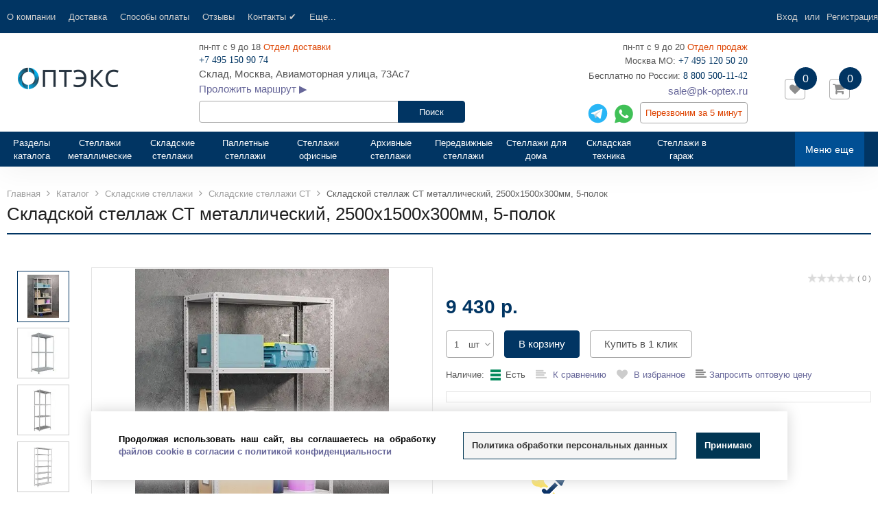

--- FILE ---
content_type: text/html; charset=UTF-8
request_url: https://pk-optex.ru/catalog/stellazhi-dlya-sklada/metallicheskie-stellazhi-dlya-sklada-st/skladskoy-stellazh-st-metallicheskiy-2500kh1500kh300-mm-5-polok/
body_size: 471314
content:
<!DOCTYPE html>
<html>
<head itemscope itemtype="https://schema.org/WPHeader">
<script data-lazy-js="true" data-amopt-skip-moving="true">var _ba = _ba || []; _ba.push(["aid", "0ba0f1de61c90b80d7a12a8ff8fa7b81"]); _ba.push(["host", "pk-optex.ru"]); (function() {var ba = document.createElement("script"); ba.type = "text/javascript"; ba.async = true;ba.src = (document.location.protocol == "https:" ? "https://" : "http://") + "bitrix.info/ba.js";var s = document.getElementsByTagName("script")[0];s.parentNode.insertBefore(ba, s);})();</script>
<title>Складской стеллаж СТ металлический, 2500х1500х300мм, 5-полок купить в Москве, цена 9 430 р.</title>
<meta property="og:image" content="/upload/ammina.optimizer/jpg-webp/q70/upload/iblock/6c2/ug7hpjmt3zg3z69ps3c8pehpr18f5cdm/skladskoy_stellazh_st_metallicheskiy_2200kh1000kh300mm_5_polok.webp" data-origin="https://pk-optex.ru/upload/iblock/6c2/ug7hpjmt3zg3z69ps3c8pehpr18f5cdm/skladskoy_stellazh_st_metallicheskiy_2200kh1000kh300mm_5_polok.jpg">
<meta property="og:image:secure_url" content="/upload/ammina.optimizer/jpg-webp/q70/upload/iblock/6c2/ug7hpjmt3zg3z69ps3c8pehpr18f5cdm/skladskoy_stellazh_st_metallicheskiy_2200kh1000kh300mm_5_polok.webp" data-origin="https://pk-optex.ru/upload/iblock/6c2/ug7hpjmt3zg3z69ps3c8pehpr18f5cdm/skladskoy_stellazh_st_metallicheskiy_2200kh1000kh300mm_5_polok.jpg">
<meta property="og:image:type" content="image/jpeg">
<meta property="og:image:width" content="89">
<meta property="og:image:height" content="120">
<meta property="og:image:alt" content="Складской стеллаж СТ металлический, 2500х1500х300мм, 5-полок">














<meta http-equiv="Content-Type" content="text/html; charset=UTF-8">
<meta name="robots" content="index, follow">
<meta name="description" content="Индивидуальные скидки и выгодная цена на Складской стеллаж СТ металлический, 2500х1500х300мм, 5-полок в интернет магазине ПК Оптэкс. Купить стеллажи для склада СТ оптом и в розницу от производителя, с доставкой по РФ и сборкой в Москве и СПб. по тел. 8(495)120-50-20. Всегда в наличии большой ассортимент.">
<link rel="canonical" href="https://pk-optex.ru/catalog/stellazhi-dlya-sklada/metallicheskie-stellazhi-dlya-sklada-st/skladskoy-stellazh-st-metallicheskiy-2500kh1500kh300-mm-5-polok/">

















<script type="extension/settings" data-extension="currency.currency-core">{"region":"ru"}</script>
















<link rel="shortcut icon" href="/upload/ammina.optimizer/svg/images/favicon.svg" type="image/svg" data-origin="/images/favicon.svg">
<link href="//fonts.googleapis.com/css?family=PT+Sans:400,700&amp;display=swap" rel="preload stylesheet" as="font" type="text/css">
<link href="//fonts.googleapis.com/css?family=Roboto:500,300,400&amp;display=swap" rel="preload stylesheet" as="font" type="text/css">
<meta http-equiv="X-UA-Compatible" content="IE=edge">
<meta name="viewport" content="width=device-width, initial-scale=1">
<meta name="HandheldFriendly" content="true">
<meta name="yes" content="yes">
<meta name="apple-mobile-web-app-status-bar-style" content="black">

<meta name="keywords" content="Складской стеллаж СТ металлический, 2500х1500х300мм, 5-полок, купить, недорого, доставка, Москва, Россия, срочно, цена, производитель, производство, России, Регионы, СПб, сборка">
<meta property="og:type" content="website">
<meta property="twitter:card" content="summary">
<meta property="og:site_name" content="Оптэкс">
<meta property="og:url" content="https://pk-optex.ru/catalog/stellazhi-dlya-sklada/metallicheskie-stellazhi-dlya-sklada-st/skladskoy-stellazh-st-metallicheskiy-2500kh1500kh300-mm-5-polok/">
<meta property="og:title" content="Складской стеллаж СТ металлический, 2500х1500х300мм, 5-полок купить в Москве, цена 9 430 р.">
<meta property="og:description" content="Индивидуальные скидки и выгодная цена на Складской стеллаж СТ металлический, 2500х1500х300мм, 5-полок в интернет магазине ПК Оптэкс. Купить стеллажи для склада СТ оптом и в розницу от производителя, с доставкой по РФ и сборкой в Москве и СПб. по тел. 8(495)120-50-20. Всегда в наличии большой ассортимент.">

                    





































<!-- Global site tag (gtag.js) - Google Analytics -->
<script data-skip-moving="true" async data-lazy-js="true" data-amoptdelay-id="1">/*AMOPT DELAY SCRIPT*/window.setTimeout(function () {var curTag = document.querySelector("script[data-amoptdelay-id='1']");var newEl = document.createElement('script');newEl.async = 1;var amopttmpsrc1='https://www.googletagmanager.com/gtag/js?id=UA-105090204-1';newEl.src = amopttmpsrc1;curTag.parentNode.insertBefore(newEl, curTag);curTag.parentNode.removeChild(curTag);}, 5000);</script>
<script data-skip-moving="true">window.dataLayer = window.dataLayer || [];
  function gtag(){dataLayer.push(arguments);}
  gtag('js', new Date());

  gtag('config', 'UA-105090204-1');</script>

<!-- Yandex.Metrika counter -->
<script data-skip-moving="true" data-lazy-js="true" data-amoptdelay-id="2">/*AMOPT DELAY SCRIPT*/window.setTimeout(function () {var curTag = document.querySelector("script[data-amoptdelay-id='2']");var newEl = document.createElement('script');newEl.async = 1;var amopttmpcont2='(function(m,e,t,r,i,k,a){m[i]=m[i]||function(){(m[i].a=m[i].a||[]).push(arguments)};\n   m[i].l=1*new Date();k=e.createElement(t),a=e.getElementsByTagName(t)[0],k.async=1,k.src=r,a.parentNode.insertBefore(k,a)})\n   (window, document, \"script\", \"https://mc.yandex.ru/metrika/tag.js\", \"ym\");\n\n   ym(45485037, \"init\", {\n        clickmap:true,\n        trackLinks:true,\n        accurateTrackBounce:true,\n        webvisor:true,\n        ecommerce:\"dataLayer\"\n   });';newEl.textContent = amopttmpcont2;curTag.parentNode.insertBefore(newEl, curTag);curTag.parentNode.removeChild(curTag);}, 5200);</script>
<noscript><div><img src="https://mc.yandex.ru/watch/45485037" style="position:absolute; left:-9999px;" alt></div></noscript>
<!-- /Yandex.Metrika counter -->
<meta name="yandex-verification" content="8276d83c4ce5919c">



<script data-skip-moving="true">var SITE_ID = 's1',
	        SITE_DIR = '/',
	        SITE_TEMPLATE_PATH = '/bitrix/templates/flyaway_furniture',
	        BX_COOKIE_PREFIX = 'BITRIX_SM_',
		 FLYAWAY_COUNT_COMPARE = 0,
		 rsFlyaway_COUNT_FAVORITE = 0,
		 rsFlyaway_COUNT_BASKET = 0,
		 rsFlyaway_PRODUCTS = {},
		 rsFlyaway_OFFERS = {},
		 rsFlyaway_FAVORITE = {},
		 rsFlyaway_COMPARE = {},
		 rsFlyaway_INBASKET = {},
		 rsFlyaway_STOCK = {};</script>





<!-- Pixel -->

<!-- /Pixel -->
<style data-critical="yes">.owl-carousel,.owl-carousel .owl-item{-webkit-tap-highlight-color:transparent;position:relative;}.owl-carousel{display:none;width:auto;z-index:1;}@-webkit-keyframes fadeOut{0%{opacity:1;}100%{opacity:0;}}@keyframes fadeOut{0%{opacity:1;}100%{opacity:0;}}@charset "UTF-8";html{font-family:sans-serif;-ms-text-size-adjust:100%;-webkit-text-size-adjust:100%;}body{margin:0;}article,aside,details,figcaption,figure,footer,header,hgroup,main,menu,nav,section,summary{display:block;}audio,canvas,progress,video{display:inline-block;vertical-align:baseline;}audio:not([controls]){display:none;height:0;}[hidden],template{display:none;}a{background-color:transparent;}a:active,a:hover{outline:0;}abbr[title]{border-bottom:1px dotted;}b,strong{font-weight:bold;}dfn{font-style:italic;}h1{font-size:2em;margin:.67em 0;}mark{background:#ff0;color:#000;}small{font-size:80%;}sub,sup{font-size:75%;line-height:0;position:relative;vertical-align:baseline;}sup{top:-.5em;}sub{bottom:-.25em;}img{border:0;}svg:not(:root){overflow:hidden;}figure{margin:1em 40px;}hr{-moz-box-sizing:content-box;-webkit-box-sizing:content-box;box-sizing:content-box;height:0;}pre{overflow:auto;}code,kbd,pre,samp{font-family:monospace,monospace;font-size:1em;}button,input,optgroup,select,textarea{color:inherit;font:inherit;margin:0;}button{overflow:visible;}button,select{text-transform:none;}button,html input[type="button"],input[type="reset"],input[type="submit"]{-webkit-appearance:button;cursor:pointer;}button[disabled],html input[disabled]{cursor:default;}button::-moz-focus-inner,input::-moz-focus-inner{border:0;padding:0;}input{line-height:normal;}input[type="checkbox"],input[type="radio"]{-webkit-box-sizing:border-box;-moz-box-sizing:border-box;box-sizing:border-box;padding:0;}input[type="number"]::-webkit-inner-spin-button,input[type="number"]::-webkit-outer-spin-button{height:auto;}input[type="search"]{-webkit-appearance:textfield;-moz-box-sizing:content-box;-webkit-box-sizing:content-box;box-sizing:content-box;}input[type="search"]::-webkit-search-cancel-button,input[type="search"]::-webkit-search-decoration{-webkit-appearance:none;}fieldset{border:1px solid #c0c0c0;margin:0 2px;padding:.35em .625em .75em;}legend{border:0;padding:0;}textarea{overflow:auto;}optgroup{font-weight:bold;}table{border-collapse:collapse;border-spacing:0;}td,th{padding:0;}@media print{*,*:before,*:after{background:transparent !important;color:#000 !important;-webkit-box-shadow:none !important;-moz-box-shadow:none !important;box-shadow:none !important;text-shadow:none !important;}a,a:visited{text-decoration:underline;}a[href]:after{content:" (" attr(href) ")";}abbr[title]:after{content:" (" attr(title) ")";}a[href^="#"]:after,a[href^="javascript:"]:after{content:"";}pre,blockquote{border:1px solid #999;page-break-inside:avoid;}thead{display:table-header-group;}tr,img{page-break-inside:avoid;}img{max-width:100% !important;}p,h2,h3{orphans:3;widows:3;}h2,h3{page-break-after:avoid;}select{background:#fff !important;}.table{border-collapse:collapse !important;}.table td,.table th{background-color:#fff !important;}}@font-face{font-family:"Glyphicons Halflings";src:url("/bitrix/templates/flyaway_furniture/fonts/glyphicons/glyphicons-halflings-regular.eot");src:url("/bitrix/templates/flyaway_furniture/fonts/glyphicons/glyphicons-halflings-regular.woff2") format("woff2"),url("/bitrix/templates/flyaway_furniture/fonts/glyphicons/glyphicons-halflings-regular.woff") format("woff"),url("/bitrix/templates/flyaway_furniture/fonts/glyphicons/glyphicons-halflings-regular.ttf") format("truetype"),url("/bitrix/templates/flyaway_furniture/fonts/glyphicons/glyphicons-halflings-regular.eot?#iefix") format("embedded-opentype"),url("/bitrix/templates/flyaway_furniture/fonts/glyphicons/glyphicons-halflings-regular.svg#glyphicons_halflingsregular") format("svg");font-display:swap;}*{-webkit-box-sizing:border-box;-moz-box-sizing:border-box;box-sizing:border-box;}*:before,*:after{-webkit-box-sizing:border-box;-moz-box-sizing:border-box;box-sizing:border-box;}html{font-size:10px;-webkit-tap-highlight-color:transparent;}body{font-family:Arial,Helvetica,sans-serif;font-size:13px;line-height:1.47;color:#555;background-color:#fff;}input,button,select,textarea{font-family:inherit;font-size:inherit;line-height:inherit;}a{color:#337ab7;text-decoration:none;}a:hover,a:focus{color:#23527c;text-decoration:underline;}a:focus{outline:thin dotted;outline:5px auto -webkit-focus-ring-color;outline-offset:-2px;}figure{margin:0;}img{vertical-align:middle;}hr{margin-top:19px;margin-bottom:19px;border:0;border-top:1px solid rgba(204,204,204,.3);}h1,h2,h3,h4,h5,h6,.h1,.h2,.h3,.h4,.h5,.h6{font-family:inherit;font-weight:500;line-height:1.1;color:inherit;}h1 small,h1 .small,h2 small,h2 .small,h3 small,h3 .small,h4 small,h4 .small,h5 small,h5 .small,h6 small,h6 .small,.h1 small,.h1 .small,.h2 small,.h2 .small,.h3 small,.h3 .small,.h4 small,.h4 .small,.h5 small,.h5 .small,.h6 small,.h6 .small{font-weight:normal;line-height:1;color:#777;}h1,.h1,h2,.h2,h3,.h3{margin-top:19px;margin-bottom:9.5px;}h1 small,h1 .small,.h1 small,.h1 .small,h2 small,h2 .small,.h2 small,.h2 .small,h3 small,h3 .small,.h3 small,.h3 .small{font-size:65%;}h4,.h4,h5,.h5,h6,.h6{margin-top:9.5px;margin-bottom:9.5px;}h4 small,h4 .small,.h4 small,.h4 .small,h5 small,h5 .small,.h5 small,.h5 .small,h6 small,h6 .small,.h6 small,.h6 .small{font-size:75%;}h1,.h1{font-size:33px;}h2,.h2{font-size:27px;}h3,.h3{font-size:23px;}h4,.h4{font-size:17px;}h5,.h5{font-size:13px;}h6,.h6{font-size:12px;}p{margin:0 0 9.5px;}small,.small{font-size:92%;}mark,.mark{background-color:#fcf8e3;padding:.2em;}ul,ol{margin-top:0;margin-bottom:9.5px;}ul ul,ul ol,ol ul,ol ol{margin-bottom:0;}.list-unstyled{padding-left:0;list-style:none;}dl{margin-top:0;margin-bottom:19px;}dt,dd{line-height:1.47;}dt{font-weight:bold;}dd{margin-left:0;}abbr[title],abbr[data-original-title]{cursor:help;border-bottom:1px dotted #777;}blockquote{padding:9.5px 19px;margin:0 0 19px;font-size:16.25px;border-left:5px solid rgba(204,204,204,.3);}blockquote p:last-child,blockquote ul:last-child,blockquote ol:last-child{margin-bottom:0;}blockquote footer,blockquote small,blockquote .small{display:block;font-size:80%;line-height:1.47;color:#777;}blockquote footer:before,blockquote small:before,blockquote .small:before{content:"— ";}.blockquote-reverse,blockquote.pull-right{padding-right:15px;padding-left:0;border-right:5px solid rgba(204,204,204,.3);border-left:0;text-align:right;}.blockquote-reverse footer:before,.blockquote-reverse small:before,.blockquote-reverse .small:before,blockquote.pull-right footer:before,blockquote.pull-right small:before,blockquote.pull-right .small:before{content:"";}.blockquote-reverse footer:after,.blockquote-reverse small:after,.blockquote-reverse .small:after,blockquote.pull-right footer:after,blockquote.pull-right small:after,blockquote.pull-right .small:after{content:" —";}address{margin-bottom:19px;font-style:normal;line-height:1.47;}code,kbd,pre,samp{font-family:Menlo,Monaco,Consolas,"Courier New",monospace;}code{padding:2px 4px;font-size:90%;color:#c7254e;background-color:#f9f2f4;-webkit-border-radius:4px;-moz-border-radius:4px;border-radius:4px;}kbd{padding:2px 4px;font-size:90%;color:#fff;background-color:#333;-webkit-border-radius:3px;-moz-border-radius:3px;border-radius:3px;-webkit-box-shadow:inset 0 -1px 0 rgba(0,0,0,.25);-moz-box-shadow:inset 0 -1px 0 rgba(0,0,0,.25);box-shadow:inset 0 -1px 0 rgba(0,0,0,.25);}kbd kbd{padding:0;font-size:100%;font-weight:bold;-webkit-box-shadow:none;-moz-box-shadow:none;box-shadow:none;}pre{display:block;padding:9px;margin:0 0 9.5px;font-size:12px;line-height:1.47;word-break:break-all;word-wrap:break-word;color:#999;background-color:#f5f5f5;border:1px solid #ccc;-webkit-border-radius:4px;-moz-border-radius:4px;border-radius:4px;}pre code{padding:0;font-size:inherit;color:inherit;white-space:pre-wrap;background-color:transparent;-webkit-border-radius:0;-moz-border-radius:0;border-radius:0;}.container{margin-right:auto;margin-left:auto;padding-left:10px;padding-right:10px;}.container:before,.container:after{content:" ";display:table;}.container:after{clear:both;}@media (min-width: 740px){.container{width:740px;}}@media (min-width: 1024px){.container{width:1080px;}}@media (min-width: 1620px){.container{width:1620px;}}.row{margin-left:-10px;margin-right:-10px;}.row:before,.row:after{content:" ";display:table;}.row:after{clear:both;}.col-xs-1,.col-sm-1,.col-md-1,.col-lg-1,.col-xs-2,.col-sm-2,.col-md-2,.col-lg-2,.col-xs-3,.col-sm-3,.col-md-3,.col-lg-3,.col-xs-4,.col-sm-4,.col-md-4,.col-lg-4,.col-xs-5,.col-sm-5,.col-md-5,.col-lg-5,.col-xs-6,.col-sm-6,.col-md-6,.col-lg-6,.col-xs-7,.col-sm-7,.col-md-7,.col-lg-7,.col-xs-8,.col-sm-8,.col-md-8,.col-lg-8,.col-xs-9,.col-sm-9,.col-md-9,.col-lg-9,.col-xs-10,.col-sm-10,.col-md-10,.col-lg-10,.col-xs-11,.col-sm-11,.col-md-11,.col-lg-11,.col-xs-12,.col-sm-12,.col-md-12,.col-lg-12{position:relative;min-height:1px;padding-left:10px;padding-right:10px;}.col-xs-1,.col-xs-2,.col-xs-3,.col-xs-4,.col-xs-5,.col-xs-6,.col-xs-7,.col-xs-8,.col-xs-9,.col-xs-10,.col-xs-11,.col-xs-12{float:left;}.col-xs-4{width:33.33333%;}.col-xs-6{width:50%;}.col-xs-12{width:100%;}@media (min-width: 740px){.col-sm-1,.col-sm-2,.col-sm-3,.col-sm-4,.col-sm-5,.col-sm-6,.col-sm-7,.col-sm-8,.col-sm-9,.col-sm-10,.col-sm-11,.col-sm-12{float:left;}.col-sm-2{width:16.66667%;}.col-sm-4{width:33.33333%;}.col-sm-12{width:100%;}}@media (min-width: 1024px){.col-md-1,.col-md-2,.col-md-3,.col-md-4,.col-md-5,.col-md-6,.col-md-7,.col-md-8,.col-md-9,.col-md-10,.col-md-11,.col-md-12{float:left;}.col-md-3{width:25%;}.col-md-5{width:41.66667%;}.col-md-6{width:50%;}.col-md-9{width:75%;}.col-md-12{width:100%;}}@media (min-width: 1620px){.col-lg-1,.col-lg-2,.col-lg-3,.col-lg-4,.col-lg-5,.col-lg-6,.col-lg-7,.col-lg-8,.col-lg-9,.col-lg-10,.col-lg-11,.col-lg-12{float:left;}.col-lg-2{width:16.66667%;}.col-lg-4{width:33.33333%;}.col-lg-5{width:41.66667%;}.col-lg-10{width:83.33333%;}.col-lg-12{width:100%;}}table{background-color:transparent;}caption{padding-top:8px;padding-bottom:8px;color:#777;text-align:left;}th{text-align:left;}.table{width:100%;max-width:100%;margin-bottom:19px;}.table > thead > tr > th,.table > thead > tr > td,.table > tbody > tr > th,.table > tbody > tr > td,.table > tfoot > tr > th,.table > tfoot > tr > td{padding:8px;line-height:1.47;vertical-align:top;border-top:1px solid #ddd;}.table > thead > tr > th{vertical-align:bottom;border-bottom:2px solid #ddd;}.table > caption + thead > tr:first-child > th,.table > caption + thead > tr:first-child > td,.table > colgroup + thead > tr:first-child > th,.table > colgroup + thead > tr:first-child > td,.table > thead:first-child > tr:first-child > th,.table > thead:first-child > tr:first-child > td{border-top:0;}.table > tbody + tbody{border-top:2px solid #ddd;}.table .table{background-color:#fff;}table col[class*="col-"]{position:static;float:none;display:table-column;}table td[class*="col-"],table th[class*="col-"]{position:static;float:none;display:table-cell;}fieldset{padding:0;margin:0;border:0;min-width:0;}legend{display:block;width:100%;padding:0;margin-bottom:19px;font-size:19.5px;line-height:inherit;color:#999;border:0;border-bottom:1px solid #e5e5e5;}label{display:inline-block;max-width:100%;margin-bottom:5px;font-weight:bold;}input[type="search"]{-webkit-box-sizing:border-box;-moz-box-sizing:border-box;box-sizing:border-box;}input[type="radio"],input[type="checkbox"]{margin:4px 0 0;margin-top:1px \9;line-height:normal;}input[type="file"]{display:block;}input[type="range"]{display:block;width:100%;}select[multiple],select[size]{height:auto;}input[type="file"]:focus,input[type="radio"]:focus,input[type="checkbox"]:focus{outline:thin dotted;outline:5px auto -webkit-focus-ring-color;outline-offset:-2px;}output{display:block;padding-top:6px;font-size:13px;line-height:1.47;color:#555;}.form-control{display:block;width:100%;height:40px;padding:5px 12px;font-size:13px;line-height:1.47;color:#555;background-color:#fff;background-image:none;border:1px solid #ccc;-webkit-border-radius:4px;-moz-border-radius:4px;border-radius:4px;-webkit-box-shadow:inset 0 1px 1px rgba(0,0,0,.075);-moz-box-shadow:inset 0 1px 1px rgba(0,0,0,.075);box-shadow:inset 0 1px 1px rgba(0,0,0,.075);-webkit-transition:border-color ease-in-out .15s,box-shadow ease-in-out .15s;-webkit-transition:border-color ease-in-out .15s,-webkit-box-shadow ease-in-out .15s;-o-transition:border-color ease-in-out .15s,box-shadow ease-in-out .15s;transition:border-color ease-in-out .15s,-webkit-box-shadow ease-in-out .15s;transition:border-color ease-in-out .15s,box-shadow ease-in-out .15s;transition:border-color ease-in-out .15s,box-shadow ease-in-out .15s,-webkit-box-shadow ease-in-out .15s,-moz-box-shadow ease-in-out .15s;-moz-transition:border-color ease-in-out .15s,box-shadow ease-in-out .15s,-moz-box-shadow ease-in-out .15s;}.form-control:focus{border-color:#66afe9;outline:0;}.form-control::-moz-placeholder{color:#999;opacity:1;}.form-control:-ms-input-placeholder{color:#999;}.form-control::-webkit-input-placeholder{color:#999;}.form-control[disabled],.form-control[readonly],fieldset[disabled] .form-control{cursor:not-allowed;background-color:rgba(204,204,204,.3);opacity:1;}textarea.form-control{height:auto;}input[type="search"]{-webkit-appearance:none;}@media screen and (-webkit-min-device-pixel-ratio: 0){input[type="date"],input[type="time"],input[type="datetime-local"],input[type="month"]{line-height:40px;}}input[type="radio"][disabled],input[type="radio"].disabled,fieldset[disabled] input[type="radio"],input[type="checkbox"][disabled],input[type="checkbox"].disabled,fieldset[disabled]
input[type="checkbox"]{cursor:not-allowed;}.btn{display:inline-block;margin-bottom:0;font-weight:normal;text-align:center;vertical-align:middle;-ms-touch-action:manipulation;touch-action:manipulation;cursor:pointer;background-image:none;border:1px solid transparent;white-space:nowrap;padding:5px 12px;font-size:13px;line-height:1.47;-webkit-border-radius:4px;-moz-border-radius:4px;border-radius:4px;-webkit-user-select:none;-moz-user-select:none;-ms-user-select:none;user-select:none;}.btn:hover,.btn:focus,.btn.focus{color:#555;text-decoration:none;}.btn:active,.btn.active{outline:0;background-image:none;-webkit-box-shadow:inset 0 3px 5px rgba(0,0,0,.125);-moz-box-shadow:inset 0 3px 5px rgba(0,0,0,.125);box-shadow:inset 0 3px 5px rgba(0,0,0,.125);}.btn.disabled,.btn[disabled],fieldset[disabled] .btn{cursor:not-allowed;color:#555;pointer-events:none;opacity:.65;filter:alpha(opacity=65);-webkit-box-shadow:none;-moz-box-shadow:none;box-shadow:none;}.btn-default{color:#555;background-color:#fff;border-color:#ccc;}.btn-default:hover,.btn-default:focus,.btn-default.focus,.btn-default:active,.btn-default.active,.open > .btn-default.dropdown-toggle{color:#555;background-color:#e6e6e6;border-color:#adadad;}.btn-default:active,.btn-default.active,.open > .btn-default.dropdown-toggle{background-image:none;}.btn-default.disabled,.btn-default.disabled:hover,.btn-default.disabled:focus,.btn-default.disabled.focus,.btn-default.disabled:active,.btn-default.disabled.active,.btn-default[disabled],.btn-default[disabled]:hover,.btn-default[disabled]:focus,.btn-default[disabled].focus,.btn-default[disabled]:active,.btn-default[disabled].active,fieldset[disabled] .btn-default,fieldset[disabled] .btn-default:hover,fieldset[disabled] .btn-default:focus,fieldset[disabled] .btn-default.focus,fieldset[disabled] .btn-default:active,fieldset[disabled] .btn-default.active{background-color:#fff;border-color:#ccc;}.collapse{display:none;visibility:hidden;}.dropup,.dropdown{position:relative;}.dropdown-toggle:focus{outline:0;}.dropdown-menu{position:absolute;top:100%;left:0;z-index:1000;display:none;float:left;min-width:160px;padding:5px 0;margin:2px 0 0;list-style:none;font-size:13px;text-align:left;background-color:#fff;border:1px solid #ccc;border:1px solid rgba(0,0,0,.15);-webkit-border-radius:4px;-moz-border-radius:4px;border-radius:4px;-webkit-box-shadow:0 6px 12px rgba(0,0,0,.175);-moz-box-shadow:0 6px 12px rgba(0,0,0,.175);box-shadow:0 6px 12px rgba(0,0,0,.175);-webkit-background-clip:padding-box;-moz-background-clip:padding-box;-o-background-clip:padding-box;background-clip:padding-box;}.dropdown-menu.pull-right{right:0;left:auto;}.dropdown-menu > li > a{display:block;padding:3px 20px;clear:both;font-weight:normal;line-height:1.47;color:#999;white-space:nowrap;}.dropdown-menu > li > a:hover,.dropdown-menu > li > a:focus{text-decoration:none;color:#8c8c8c;background-color:#f5f5f5;}.dropdown-menu > .disabled > a,.dropdown-menu > .disabled > a:hover,.dropdown-menu > .disabled > a:focus{color:#ccc;}.dropdown-menu > .disabled > a:hover,.dropdown-menu > .disabled > a:focus{text-decoration:none;background-color:transparent;background-image:none;filter:progid:DXImageTransform.Microsoft.gradient(enabled=false);cursor:not-allowed;}.dropdown-menu-right{left:auto;right:0;}.pull-right > .dropdown-menu{right:0;left:auto;}[data-toggle="buttons"] > .btn input[type="radio"],[data-toggle="buttons"] > .btn input[type="checkbox"],[data-toggle="buttons"] > .btn-group > .btn input[type="radio"],[data-toggle="buttons"] > .btn-group > .btn input[type="checkbox"]{position:absolute;clip:rect(0,0,0,0);pointer-events:none;}.input-group{position:relative;display:table;border-collapse:separate;}.input-group[class*="col-"]{float:none;padding-left:0;padding-right:0;}.input-group .form-control{position:relative;z-index:2;float:left;width:100%;margin-bottom:0;}.input-group-addon,.input-group-btn,.input-group .form-control{display:table-cell;}.input-group-addon:not(:first-child):not(:last-child),.input-group-btn:not(:first-child):not(:last-child),.input-group .form-control:not(:first-child):not(:last-child){-webkit-border-radius:0;-moz-border-radius:0;border-radius:0;}.input-group-addon,.input-group-btn{width:1%;white-space:nowrap;vertical-align:middle;}.input-group .form-control:first-child,.input-group-addon:first-child,.input-group-btn:first-child > .btn,.input-group-btn:first-child > .btn-group > .btn,.input-group-btn:first-child > .dropdown-toggle,.input-group-btn:last-child > .btn:not(:last-child):not(.dropdown-toggle),.input-group-btn:last-child > .btn-group:not(:last-child) > .btn{-webkit-border-bottom-right-radius:0;-moz-border-radius-bottomright:0;border-bottom-right-radius:0;-webkit-border-top-right-radius:0;-moz-border-radius-topright:0;border-top-right-radius:0;}.input-group .form-control:last-child,.input-group-addon:last-child,.input-group-btn:last-child > .btn,.input-group-btn:last-child > .btn-group > .btn,.input-group-btn:last-child > .dropdown-toggle,.input-group-btn:first-child > .btn:not(:first-child),.input-group-btn:first-child > .btn-group:not(:first-child) > .btn{-webkit-border-bottom-left-radius:0;-moz-border-radius-bottomleft:0;border-bottom-left-radius:0;-webkit-border-top-left-radius:0;-moz-border-radius-topleft:0;border-top-left-radius:0;}.input-group-btn{position:relative;font-size:0;white-space:nowrap;}.input-group-btn > .btn{position:relative;}.input-group-btn > .btn + .btn{margin-left:-1px;}.input-group-btn > .btn:hover,.input-group-btn > .btn:focus,.input-group-btn > .btn:active{z-index:2;}.input-group-btn:first-child > .btn,.input-group-btn:first-child > .btn-group{margin-right:-1px;}.input-group-btn:last-child > .btn,.input-group-btn:last-child > .btn-group{margin-left:-1px;}.nav{margin-bottom:0;padding-left:0;list-style:none;}.nav:before,.nav:after{content:" ";display:table;}.nav:after{clear:both;}.nav > li{position:relative;display:block;}.nav > li > a{position:relative;display:block;padding:10px 15px;}.nav > li > a:hover,.nav > li > a:focus{text-decoration:none;background-color:rgba(204,204,204,.3);}.nav > li.disabled > a{color:#777;}.nav > li.disabled > a:hover,.nav > li.disabled > a:focus{color:#777;text-decoration:none;background-color:transparent;cursor:not-allowed;}.nav > li > a > img{max-width:none;}.nav-tabs{border-bottom:1px solid #ddd;}.nav-tabs > li{float:left;margin-bottom:-1px;}.nav-tabs > li > a{margin-right:2px;line-height:1.47;border:1px solid transparent;-webkit-border-radius:4px 4px 0 0;-moz-border-radius:4px 4px 0 0;border-radius:4px 4px 0 0;}.nav-tabs > li > a:hover{border-color:rgba(204,204,204,.3) rgba(204,204,204,.3) #ddd;}.tab-content > .tab-pane{display:none;visibility:hidden;}.nav-tabs .dropdown-menu{margin-top:-1px;-webkit-border-top-right-radius:0;-moz-border-radius-topright:0;border-top-right-radius:0;-webkit-border-top-left-radius:0;-moz-border-radius-topleft:0;border-top-left-radius:0;}.navbar-collapse{overflow-x:visible;padding-right:10px;padding-left:10px;border-top:1px solid transparent;-webkit-box-shadow:inset 0 1px 0 rgba(255,255,255,.1);-moz-box-shadow:inset 0 1px 0 rgba(255,255,255,.1);box-shadow:inset 0 1px 0 rgba(255,255,255,.1);-webkit-overflow-scrolling:touch;}.navbar-collapse:before,.navbar-collapse:after{content:" ";display:table;}.navbar-collapse:after{clear:both;}@media (min-width: 740px){.navbar-collapse{width:auto;border-top:0;-webkit-box-shadow:none;-moz-box-shadow:none;box-shadow:none;}.navbar-collapse.collapse{display:block !important;visibility:visible !important;height:auto !important;padding-bottom:0;overflow:visible !important;}}.container > .navbar-header,.container > .navbar-collapse,.container-fluid > .navbar-header,.container-fluid > .navbar-collapse{margin-right:-10px;margin-left:-10px;}@media (min-width: 740px){.container > .navbar-header,.container > .navbar-collapse,.container-fluid > .navbar-header,.container-fluid > .navbar-collapse{margin-right:0;margin-left:0;}}.navbar-nav{margin:7.75px -10px;}.navbar-nav > li > a{padding-top:10px;padding-bottom:10px;line-height:19px;}@media (min-width: 740px){.navbar-nav{float:left;margin:0;}.navbar-nav > li{float:left;}.navbar-nav > li > a{padding-top:15.5px;padding-bottom:15.5px;}}.navbar-nav > li > .dropdown-menu{margin-top:0;-webkit-border-top-right-radius:0;-moz-border-radius-topright:0;border-top-right-radius:0;-webkit-border-top-left-radius:0;-moz-border-radius-topleft:0;border-top-left-radius:0;}.breadcrumb{padding:0 0;margin-bottom:19px;list-style:none;background-color:transparent;-webkit-border-radius:4px;-moz-border-radius:4px;border-radius:4px;}.breadcrumb > li{display:inline-block;}.breadcrumb > li + li:before{content:яДЕ \0;padding:0 5px;color:#ccc;}.alert{padding:15px;margin-bottom:19px;border:1px solid transparent;-webkit-border-radius:4px;-moz-border-radius:4px;border-radius:4px;}.alert h4{margin-top:0;color:inherit;}.alert > p,.alert > ul{margin-bottom:0;}.alert > p + p{margin-top:5px;}.alert-info{background-color:#d9edf7;border-color:#bce8f1;color:#31708f;}.alert-info hr{border-top-color:#a6e1ec;}@-webkit-keyframes progress-bar-stripes{from{background-position:40px 0;}to{background-position:0 0;}}@-moz-keyframes progress-bar-stripes{from{background-position:40px 0;}to{background-position:0 0;}}@-o-keyframes progress-bar-stripes{from{background-position:40px 0;}to{background-position:0 0;}}@keyframes progress-bar-stripes{from{background-position:40px 0;}to{background-position:0 0;}}.media{margin-top:15px;}.media:first-child{margin-top:0;}.media,.media-body{zoom:1;overflow:hidden;}.media-body{width:10000px;}.media-right,.media > .pull-right{padding-left:10px;}.media-left,.media-right,.media-body{display:table-cell;vertical-align:top;}.tooltip{position:absolute;z-index:1070;display:block;visibility:visible;font-family:Arial,Helvetica,sans-serif;font-size:12px;font-weight:normal;line-height:1.4;opacity:0;filter:alpha(opacity=0);}.clearfix:before,.clearfix:after{content:" ";display:table;}.clearfix:after{clear:both;}.pull-right{float:right !important;}.invisible{visibility:hidden;}.hidden{display:none !important;visibility:hidden !important;}@-ms-viewport{width:device-width;}.visible-xs{display:none !important;}.visible-sm{display:none !important;}.visible-xs-block,.visible-xs-inline,.visible-xs-inline-block,.visible-sm-block,.visible-sm-inline,.visible-sm-inline-block,.visible-md-block,.visible-md-inline,.visible-md-inline-block,.visible-lg-block,.visible-lg-inline,.visible-lg-inline-block{display:none !important;}@media (max-width: 739px){.visible-xs{display:block !important;}table.visible-xs{display:table;}tr.visible-xs{display:table-row !important;}th.visible-xs,td.visible-xs{display:table-cell !important;}}@media (max-width: 739px){.visible-xs-inline{display:inline !important;}}@media (min-width: 740px) and (max-width: 1023px){.visible-sm{display:block !important;}table.visible-sm{display:table;}tr.visible-sm{display:table-row !important;}th.visible-sm,td.visible-sm{display:table-cell !important;}}@media (max-width: 739px){.hidden-xs{display:block;}}@media (min-width: 740px) and (max-width: 1023px){.hidden-sm{display:none !important;}}button::-moz-focus-inner{padding:0;border:0;}.col-vtop,.col-vmid,.col-vbot{display:inline-block;float:none;}.col-vtop{vertical-align:top;}.fa-phone:before{content:"";width:30px;display:block;float:left;}.fa-map-marker:before{content:"";width:30px;display:block;float:left;}.fa-envelope-o:before{content:"";width:30px;display:block;float:left;}.product-announce{max-height:auto;}.product-description .prices__val_cool{font-size:28px !important;color:#013563 !important;}.product-announce{max-width:100% !important;padding-right:0 !important;}header.fly-header{padding:10px 10px 1px 10px !important;}.bottom-form-wrapper input{width:25%;display:inline-block;margin-right:15px;}.bottom-form-wrapper input[type="submit"]{width:15%;border-color:#013563;}p{text-align:justify;}.fly-header__phone{display:table-cell;color:#555;text-align:right;width:220px;}.fly-header__phone-number a:hover,{font-size:14px;display:inline-block;font-weight:bold;color:#d15b00;text-decoration:none;}.header-contacts__adress{font-size:15px;color:#555;}.header-contacts__mail{font-size:15px;}.fly-header__phone-under-logo{display:none;}@media all and (max-width: 890px){.fly-header .fly-header__icons{}.fly-header .fly-header__icons .inheadfavorite{margin-top:20px;margin-right:1px;}.loss-menu-right_count{margin-right:0;}}@media all and (max-width: 739px){.fly-header .fly-header__icons{bottom:5px;bottom:135px !important;position:fixed;right:20px;display:block;width:40px;transform:translateY(-50%);}.fly-header__phone-under-logo{display:block;}.fly-header__phone-under-logo .headline-call_simple{padding:0;}.fly-header__phone{display:none;}.loss-menu-right .selected{position:relative;background:rgba(255,255,255,.5);}.fly-header__search .fa,.fly-header__icons .fa{color:rgba(0,0,0,.8);}.loss-menu-right .count{opacity:.9;}}@media all and (max-width: 500px){.fly-header .fly-header__logo img{max-width:100px;max-height:30px;padding-bottom:2px;}}@media all and (max-width: 420px){.fly-header .fly-header__logo{padding:6px 25px 0 15px;}.fly-header .fly-header__icons{right:20px;}}@media all and (min-width: 740px){.mobile-menu-wrap.js-mobile-menu{display:none;}}span.menu-title{display:block;color:#989898;font-size:11px;padding-left:7px;}@media (min-width:740px) and (max-width:1700px){.fly-header .fly-header__logo{padding:0 25px 0 70px;}}@media (min-width:740px) and (max-width:790px){.fly-header-wrap .fly-header .fly-header__logo{min-width:0;width:180px;}}.fly-header-wrap .fly-header .fly-header__tagline,.fly-header-wrap .fly-header .fly-header__contacts,.fly-header-wrap .fly-header__delivery,.fly-header-wrap .fly-header__phone{width:auto;}@media (max-width: 739px){.fly-header .fly-header__icons{height:26px;}.basketinhead{margin-right:1px !important;}}@media (max-width: 375px){.bx-basket .basketinhead{margin-right:1px !important;}}.footer .footer-social{padding:0 !important;}@media (min-width:1024px) and (max-width:1104px){.fly-header .fly-header__contacts{white-space:normal !important;}.fly-header__phone{font-size:16px;}}@media (min-width:1024px) and (max-width:1032px){.fly-header .fly-header__contacts{width:230px !important;}}.footer{margin:55px 0 0 !important;}.loss-menu-right .add2basketlink .fa-shopping-cart{color:#013563;}.footer .footer-contacts{border-top:3px solid #013563;padding:20px 0 0;background-color:#013563;}.footer .footer-logo{padding:0;}.footer_block{text-align:left;}.footer_block ul.left-menu > li::before{content:" ";}.footer_block ul.left-menu > li{background:none;}.footer_block ul.left-menu li a{font-weight:400;color:#fff !important;}.footer_block ul.left-menu li a:hover{color:#013563;}.footer_block ul.left-menu > li{background:none;line-height:28px;}.footer .footer-copyright{padding:0;}.footer_block h4,.footer_block .h4{color:#fff;text-transform:uppercase;font-size:17px;border-bottom:1px solid #fde428;padding-bottom:15px;width:60%;font-weight:400;}.footer_block .fa{color:#fde428;}.footer-phone,.footer-adres,.footer-email{color:#fff;margin-bottom:8px;margin-left:20px;margin-right:15px;font-weight:400;}.footer-phone a,.footer-email a{color:#6c98e1;}.footer-phone a:hover,.footer-email a:hover{color:#fde428;}.delivery-info{margin-top:25px;padding:10px 10px;font-size:17px;color:#555;font-style:italic;font-weight:bold;}.delivery-info:before{background-image:url("[data-uri]");content:" ";background-repeat:no-repeat;width:45px;height:45px;display:block;background-size:45px;float:left;margin-right:13px;}.delivery-info span{line-height:45px;}@media (max-width:739px){.footer_block h4,.footer_block .h4{width:calc(100% - 20px);margin-top:20px;margin-left:20px;}}@media (min-width: 740px){.col-sm-14{width:25%;float:left;}}@media (max-width:650px){.bottom-form-wrapper input{width:100%;display:block;}.bottom-form-wrapper input[type="submit"]{width:100%;margin-top:20px;}.delivery-info:before{background-image:url("[data-uri]");content:" ";background-repeat:no-repeat;width:35px;height:35px;display:block;background-size:35px;float:left;margin-right:10px;}.delivery-info span{line-height:35px;}.delivery-info{margin-top:25px;padding:10px 10px;font-size:16px;}}.wrapper .headline{background-color:#013563 !important;}@media (max-width:740px){.product-detail-carousel .product-detail-carousel__nav-wrap{height:auto !important;}.product-detail-carousel .product-detail-carousel__nav{height:auto !important;}.products_showcase .products__item{height:280px !important;}}.marks{bottom:79% !important;left:1% !important;}.marks__item{border-radius:30px !important;color:#fff;width:50px;height:50px;line-height:50px;text-align:center;font-weight:bold;text-transform:uppercase;font-size:12px;padding:0 !important;}.product-detail-carousel .marks{bottom:89% !important;left:1% !important;}@media (max-width:740px){.product-detail-carousel .marks{bottom:84% !important;left:1% !important;}}@media (max-width:360px){.product-detail-carousel .marks{bottom:78% !important;left:1% !important;}}.hint,.loss-menu-right .count,.abc__letter{-webkit-border-radius:50%;-moz-border-radius:50%;border-radius:50%;background:#ffe062;color:#fff;display:inline-block;font-size:16px;font-style:normal;height:33px;line-height:33px;text-align:center;vertical-align:middle;width:33px;}@font-face{font-family:"FontAwesome";src:url("/bitrix/templates/flyaway_furniture/fonts/awesome/fontawesome-webfont.eot?v=4.3.0");src:url("/bitrix/templates/flyaway_furniture/fonts/awesome/fontawesome-webfont.woff2?v=4.3.0") format("woff2"),url("/bitrix/templates/flyaway_furniture/fonts/awesome/fontawesome-webfont.woff?v=4.3.0") format("woff"),url("/bitrix/templates/flyaway_furniture/fonts/awesome/fontawesome-webfont.ttf?v=4.3.0") format("truetype"),url("/bitrix/templates/flyaway_furniture/fonts/awesome/fontawesome-webfont.svg?v=4.3.0#fontawesomeregular") format("svg"),url("/bitrix/templates/flyaway_furniture/fonts/awesome/fontawesome-webfont.eot?#iefix&v=4.3.0") format("embedded-opentype");font-weight:normal;font-style:normal;font-display:swap;}@font-face{font-family:"PeIcon7Stroke";src:url("/bitrix/templates/flyaway_furniture/fonts/pe-icon-7-stroke/pe-icon-7-stroke.woff?v=1") format("woff"),url("/bitrix/templates/flyaway_furniture/fonts/pe-icon-7-stroke/pe-icon-7-stroke.ttf?v=1") format("truetype"),url("/bitrix/templates/flyaway_furniture/fonts/pe-icon-7-stroke/pe-icon-7-stroke.svg?v=1") format("svg"),url("/bitrix/templates/flyaway_furniture/fonts/pe-icon-7-stroke/pe-icon-7-stroke.eot?v=1") format("embedded-opentype");font-weight:normal;font-style:normal;font-display:swap;}h1{margin:0 0 22px;padding:0 0 36px;border-bottom:2px solid #ffe062;color:#202020;font:26px/26px Arial,Gadget,sans-serif;}h2{margin:0 0 15px;color:#484848;font:14px/19px Arial Black,Gadget;text-transform:uppercase;}a{color:#669;text-decoration:none;}a:hover,a:focus{color:#669;}a:hover{text-decoration:underline;}a:focus{text-decoration:none;outline:none;}ul,ol{list-style:none;padding-left:50px;}ul > li,ol > li{position:relative;list-style-type:none;line-height:19px;}ul > li:before,ol > li:before{content:"•";position:absolute;top:0px;left:-21px;font-size:14pt;line-height:1em;color:#ffe062;}ol{counter-reset:list 0;}ol > li:before{counter-increment:list;content:counter(list);font-size:10pt;margin-top:4px;}ul.list-unstyled,ol.list-unstyled{list-style:none;padding-left:0px;counter-reset:list 0;}ul.list-unstyled > li,ol.list-unstyled > li{position:static;list-style-type:none;}ul.list-unstyled > li:before,ol.list-unstyled > li:before{position:static;left:0px;content:"";}button:focus,input:focus{outline:none;}.btn{line-height:1.154;}.btn-button{border:1px solid #a9a9a9;padding:11.5px 30px;background:transparent;}.btn-button:hover{background:rgba(204,204,204,.3);}.btn2{border:1px solid #ffe062;background:#ffe062;padding:11.5px 30px;color:#555;}.btn2:hover,.btn2:focus,.btn2:active{background:#ffda47;border:1px solid #ffda47;color:#555;outline:0;}.select-btn{position:relative;width:70px;}.select-btn:after{content:"";position:absolute;top:0;left:0;width:100%;height:100%;}.select-input{width:20px;height:28px;margin:0 4px 0 -8px;border:0;cursor:pointer;text-align:center;}.select-input:hover{background-color:#e6e6e6;}.select.open .select-input,.select:hover .select-input{background-color:#e6e6e6;}.select-unit{margin:0 5px 0 0;}.select-menu{max-height:137px;overflow:auto;}.form .form-item,.bx-catalog-subscribe-form-container-input > input{font-size:13px;color:#666;border:1px solid #a9a9a9;padding:9px 10px;height:auto;-webkit-box-shadow:none;-moz-box-shadow:none;box-shadow:none;}.form .form-item:focus,.bx-catalog-subscribe-form-container-input > input:focus{color:#555;border:1px solid #555;}.form .form-item.disabled{color:#d4d4d4;border:1px solid #d4d4d4;}.loss-menu-right .dropdown .dropdown-menu{border:1px solid #a9a9a9;}.breadcrumb{margin-bottom:7px;}.breadcrumb > li + li:before{color:#8d8d8d;content:"";font:14px/1 "FontAwesome";font-style:normal;font-weight:normal;position:static;}.breadcrumb > li:first-child:before{display:none;}.breadcrumb > li > a{color:#999;}.breadcrumb > li > a:active,.breadcrumb > li > a:focus,.breadcrumb > li > a:hover{color:#013563;}.element{color:#013563;}.element:active,.element:focus,.element:hover{color:#ff6d00;}.container{width:auto;max-width:1620px;}.separator{border-bottom:1px solid rgba(204,204,204,.3);}.drop-panel{-webkit-box-shadow:0 5px 5px rgba(80,83,93,.3);-moz-box-shadow:0 5px 5px rgba(80,83,93,.3);box-shadow:0 5px 5px rgba(80,83,93,.3);}.owl-carousel{margin:0;display:none;position:relative;width:auto;z-index:1;}.fa.fa-align-left:before{content:"";}.fa.fa-heart:before{content:"";}.fa.fa-chart:before{content:"";}.fa.fa-chart:before{content:"";}.fa{display:inline-block;font-family:FontAwesome;font-size:inherit;font-size:16px;font-style:normal;font-weight:normal;line-height:1;color:#8d8d8d;-webkit-transform:translate(0px,0px);-moz-transform:translate(0px,0px);-ms-transform:translate(0px,0px);-o-transform:translate(0px,0px);transform:translate(0px,0px);padding:0;}.fa.fa-angle-down{font-size:14px;}.fa.fa-angle-down:before{content:"";position:relative;left:2px;}.fa.fa-angle-up{font-size:14px;}.fa.fa-angle-up:before{content:"";position:relative;left:2px;}.icon-east{position:relative;white-space:nowrap;}.icon-east a:hover{text-decoration:none;}.icon-east:hover a span{border-bottom:1px dashed #669;}.icon-east span{margin-left:5px;color:#669;border-bottom:1px solid transparent;}.icon-east .icon-east__label{display:none;}.icon-east i.fa{color:#ccc;position:relative;top:1px;}.tooltip{opacity:0;visibility:hidden;-webkit-transition:opacity .3s,visibility 0s linear .3s;-moz-transition:opacity .3s,visibility 0s linear .3s;-o-transition:opacity .3s,visibility 0s linear .3s;transition:opacity .3s,visibility 0s linear .3s;position:absolute;width:165px;text-align:center;text-align:left;top:25px;left:45px;background:#fffbd5;color:#000;padding:9px;display:inline-block;font-size:13px;}.icon-east:hover .tooltip{opacity:1;visibility:visible;-webkit-transition-delay:0s;-moz-transition-delay:0s;-o-transition-delay:0s;transition-delay:0s;}.tooltip_hidden{display:none;}.wrapper{position:relative;overflow:hidden;}.footer{margin:105px 0 0;text-align:center;}.properties{margin:0 0 10px;padding:0 0 5px;}.compare-line{color:#555;border:1px solid #a9a9a9;margin:0 20px 0 0;padding:10px 15px;line-height:17px;display:inline-block;-webkit-border-radius:4px;-moz-border-radius:4px;border-radius:4px;}.compare-line:hover{background:rgba(204,204,204,.3);text-decoration:none;color:#555;}@media (max-width: 739px){.hidden-xs{display:block;}}.stickers{position:absolute;top:-7px;right:-7px;}.da2_icon,.qb_icon{display:none;width:58px;height:58px;padding-top:15px;text-align:center;font-size:14px;font-weight:bold;line-height:14px;-webkit-border-radius:29px;-moz-border-radius:29px;border-radius:29px;color:#fff;}.da2_icon{background-color:#3d9de9;}.qb_icon{background-color:#f8b728;}.footer-decor{}.footer-logo{padding:30px 0 28px;}.footer-social{padding:25px 0 0;}.footer-block{display:inline-block;vertical-align:top;margin:0 0 20px;text-align:left;}.footer-block:last-child{margin-right:0;}.footer-block_subscribe{width:21%;}.footer-block_social{width:30%;text-align:center;}.footer-block__social{display:inline-block;vertical-align:top;text-align:left;}.footer-contacts{padding:32px 0 47px;}.footer-copyright{padding:10px 0;}.footer-copy__block{display:inline-block;vertical-align:middle;margin:0 15px 0 0;}.loss-menu-right{float:left;color:#555;margin-right:10px;}.loss-menu-right .dropdown{display:inline-block;}.loss-menu-right .dropdown .btn{border:1px solid #a9a9a9;}.loss-menu-right .dropdown button:hover{background:#fff;}.loss-menu-right .dropdown_digit .dropdown-menu{min-width:100%;}.loss-menu-right .icon-angle-up{display:none;}.loss-menu-right .selected{position:relative;background:#fff;border:1px solid #a9a9a9;-webkit-border-radius:4px;-moz-border-radius:4px;border-radius:4px;display:inline-block;vertical-align:middle;line-height:30px;padding:1px;height:30px;width:30px;text-align:center;margin-top:1px;}.loss-menu-right .count{position:absolute;top:-18px;right:-18px;}.loss-menu-right_count{margin-right:31px;}.loss-menu-right_last{margin-right:0;}.loss-menu-right .selected:hover{background:#f0f0f0;color:#555 !important;border:1px solid #a9a9a9 !important;}.loss-menu-right.disabled .selected{border:1px solid #d4d4d4;}.loss-menu-right.disabled .selected:hover{background:transparent;border:1px solid #d4d4d4 !important;cursor:default;}.loss-menu-right.disabled .selected i{color:#d4d4d4;}.loss-menu-right button{line-height:17px;}.top-menu{border-top:1px solid #f5f5f5;}.marks{position:absolute;bottom:79px;left:-7px;line-height:16px;text-align:left;-webkit-backface-visibility:hidden;}.marks__item{float:left;clear:left;margin:0 0 3px;padding:2px 10px 1px;-webkit-border-radius:2px;-moz-border-radius:2px;border-radius:2px;color:#fff;}.marks__item_action{background-color:#ff4242;}.views i{display:inline-block;font:14px/1 "FontAwesome";font-size:inherit;text-rendering:auto;-webkit-font-smoothing:antialiased;-moz-osx-font-smoothing:grayscale;-webkit-transform:translate(0,0);-moz-transform:translate(0,0);-ms-transform:translate(0,0);-o-transform:translate(0,0);transform:translate(0,0);}.views i.fa-heart:before{content:"";}.views i.fa-shopping-cart:before{content:"";margin:0 0 0 -2px;font-size:19px;}.products{margin-bottom:14px;}.products__item{margin-bottom:15px;}.products__in{position:relative;padding:10px;border:1px solid rgba(204,204,204,.3);-webkit-transition:all,.2s,ease-in-out 0s;-o-transition:all,.2s,ease-in-out 0s;-moz-transition:all,.2s,ease-in-out 0s;transition:all,.2s,ease-in-out 0s;}.products__in:hover{border-color:#a9a9a9;-webkit-box-shadow:0 5px 5px rgba(80,83,93,.3);-moz-box-shadow:0 5px 5px rgba(80,83,93,.3);box-shadow:0 5px 5px rgba(80,83,93,.3);}.products__img{max-width:100%;}.products-title{color:#202020;line-height:19px;}.products-title:hover{color:#202020;}.products__category{height:20px;overflow:hidden;}.products__prices{margin:4px 0 0;}.products-button{padding-left:22px;padding-right:22px;}.products_showcase .products__item{height:370px;}.products_showcase .products__in{min-height:369px;padding-bottom:5px;}.products_showcase .products__pic{position:relative;height:230px;line-height:230px;text-align:center;}.products_showcase .products__img{max-height:230px;margin-top:-3px;}.products_showcase .products__data{padding:5px 0 0;background-color:#fff;-webkit-backface-visibility:hidden;}.products_showcase .products__bot,.products_showcase .products__name{margin-bottom:8px;}.products_showcase .products__name{height:auto;margin:0 0 5px;font-size:13px;line-height:18px;overflow:hidden;}.products_showcase .products__category{padding:0 0 4px;margin:0 0 9px;}media (max-width: 670px){display:none;}.products_showcase .products__prices{height:50px;max-height:217px;overflow:hidden;}.products_showcase .products__prices .prices:first-child .prices__values{min-height:38px;}.products_showcase:not(.owlslider) .products__item:hover .prices:first-child .prices__values{min-height:0;}.products_showcase .products__item:hover{position:relative;z-index:1;}.products_showcase .products__item:hover .products__in{background-color:#fff;}.products_showcase .products__item_visible .products__description,.products_showcase:not(.owlslider) .products__item:hover .products__description{display:block;}.products_showcase .products__item_visible .products__detail,.products_showcase:not(.owlslider) .products__item:hover .products__detail{display:block;}.products_showcase:not(.owlslider) .products__item:hover .products__prices{height:auto;}.quantity-block{display:none;}.usequantity .quantity-block{display:block;}.prices{margin:0 0 5px;}.prices:last-child{margin-bottom:0;}.prices__title{min-height:12px;font-size:11px;line-height:12px;font-style:italic;}.prices__values{display:inline-block;vertical-align:top;line-height:19px;}.prices__val_cool{font-size:16px;font-weight:bold;color:#555;}.stores{white-space:nowrap;}.stores .stores-label{display:inline-block;font-size:13px;font-style:normal;margin-right:5px;white-space:normal;}.stores .stores-icon{position:relative;display:inline-block;vertical-align:middle;margin:-2px 7px 0 0;width:15px;height:4px;background:#f2f2f2;border:1px solid #ccc;}.stores .stores-icon:before{content:"";position:absolute;top:5px;left:-1px;width:15px;height:4px;background:#f2f2f2;border:1px solid #ccc;}.stores .stores-icon:after{content:"";position:absolute;top:-7px;left:-1px;width:15px;height:4px;background:#f2f2f2;border:1px solid #ccc;}.stores .stores-icon.stores-full{background-color:#058a5d;border-color:#058a5d;}.stores .stores-icon.stores-full:before{background-color:#058a5d;border-color:#058a5d;}.stores .stores-icon.stores-full:after{background-color:#058a5d;border-color:#058a5d;}.stores table{width:100%;}.stores .genamount{text-transform:capitalize;}@keyframes cssload-spin{100%{-webkit-transform:rotate(360deg);-moz-transform:rotate(360deg);-o-transform:rotate(360deg);transform:rotate(360deg);transform:rotate(360deg);}}@-o-keyframes cssload-spin{100%{-o-transform:rotate(360deg);transform:rotate(360deg);}}@-webkit-keyframes cssload-spin{100%{-webkit-transform:rotate(360deg);transform:rotate(360deg);}}@-moz-keyframes cssload-spin{100%{-moz-transform:rotate(360deg);transform:rotate(360deg);}}.headline{border-bottom:1px solid #f5f5f5;text-align:right;padding-top:1px;line-height:22px;position:relative;z-index:102;}.headline a{text-decoration:none;font-size:13px;display:inline-block;}.headline a:hover{text-decoration:underline;}.headline-call{background-repeat:no-repeat;background-position:129px center;color:#555;padding:13px 10px 12px 50px;}.headline-call_simple{padding-left:0;}.header-slogan{font-size:15px;padding:27px 10px;color:#555;}.top-menu .dropdown-menu-right{display:none;position:absolute;top:51px;right:0;background:#fff;text-align:left;min-width:215px;border:1px solid rgba(204,204,204,.3);}@media (max-width: 375px){.basketinhead{margin-left:3px !important;margin-right:3px !important;}}@media (max-width: 739px){.header-slogan{display:none;}.headline{display:none;}.navbar-collapse{border-top:none;}.top-menu{height:auto;}.top-menu .container{padding:0;}.top-menu .container .col-lg-12{padding:0;}}.form-item{line-height:20px;}.btn2{z-index:100;}@media (max-width: 1024px){body .reccom_mobile{display:block;}body .product-recom-list{display:none;}}@media (max-width: 740px){body .rs_detail-podimg{margin-left:0;margin-bottom:20px;}body .product-announce{padding-right:0;}body .characteristics__item{width:100%;}body .characteristics-list__name{width:50%;}body .characteristics-list__value{width:50%;}body .tabs-item{border:1px solid #a9a9a9;margin:3px;}body .product{padding:25px 0 0;position:relative;}body .compare-mobile,body .order-mobile,body .reccom_mobile{display:block;}body .product-description{position:static;}body .product-box{position:absolute;top:0;}body .tabs .tab-pane{margin-bottom:30px;}body .product-recom-list,body .rs_detail-podimg{display:none;}body #description,body .product-announce{max-width:100%;}}.dropdown-menu-right{border-bottom:2px solid #ffe062;z-index:200;}.form-control:focus,.bx-catalog-subscribe-form-container-input > input:focus{border-color:#555;}.compare-mobile{position:absolute;right:0;top:10px;z-index:100;display:none;}.order-mobile{position:absolute;right:0;top:60px;z-index:100;display:none;}.reccom_mobile{display:none;}#description{max-width:80%;}.product{padding:34px 0;}.product li:before{color:transparent;}.product-content__title{color:#202020;font-size:24px;margin:0;padding:47px 0 15px;}.product-params{padding-top:3px;}.product-params__brand{font-size:14px;color:#585f69;text-transform:uppercase;float:left;}.product .dropdown-menu{min-width:auto;}.product-announce{color:#555;font-size:13px;line-height:19px;padding-right:50px;padding-bottom:12px;max-height:165px;overflow:hidden;max-width:80%;}.product-buyblock{}.product-buyblock .quantity-block{float:left;margin:0 15px 15px 0;}.product-buyblock__addcart,.product-buyblock__buy1click{float:left;font-size:15px;line-height:1.2;margin:0 15px 15px 0;padding:10px 20px;}.product-buyblock__addcart:last-child,.product-buyblock__buy1click:last-child{margin-right:0;}.product-buyblock .stores,.product-buyblock .bx-catalog-subscribe-button,.product-buyblock .product__compare,.product-buyblock .product__favorite,.product-buyblock .stores{float:left;margin:0 15px 15px 0;}.product-delivery{border:1px solid #e2e2e2;clear:left;color:#555;padding:7px 10px;margin-bottom:15px;}.product-delivery__body{padding:0 5px;}.product-actions{float:left;}.product-recom{}.product-recom-title{color:#555;font-size:15px;padding:19px 0 5px;}.product-recom-list{padding:0;position:relative;z-index:2;}.product-recom-list__item{border:1px solid #e5e5e5;padding:10px;padding:10px;margin:0;-webkit-transition:border-color .15s;-moz-transition:border-color .15s;-o-transition:border-color .15s;transition:border-color .15s;}.product .product-recom-list__item{margin:0 0 -1px 0;}.product-recom-list__price{color:#555;font-weight:bold;padding:10px 0;font-size:16px;}.product-recom-list__item:hover{border:1px solid #a9a9a9;z-index:1;}.product-recom-list__img{float:left;width:40%;line-height:80px;text-align:center;}.product-recom-list__img img{max-width:80px;max-height:80px;line-height:80px;}.product-recom-list__description{float:left;width:60%;padding-left:10px;}.product-recom-list__name{color:#202020;font-size:13px;display:block;overflow:hidden;height:38px;position:relative;width:100%;}.product-recom-list__name:hover{color:#202020;}.product-recom-list__price{display:block;}.rs_detail-podimg{color:#7b7d84;font-size:12px;padding-left:25px;line-height:20px;display:inline-block;}.tabs-item__label .fa-angle-down{display:none;}.tabs{margin-top:30px;}.tabs-item{border:1px solid #a9a9a9;border-right:none;overflow:hidden;}.tabs-item i{display:none;}.tabs-item:last-child{border-right:1px solid #a9a9a9;-webkit-border-radius:0 5px 5px 0;-moz-border-radius:0 5px 5px 0;border-radius:0 5px 5px 0;}.tabs-item:nth-child(1){-webkit-border-radius:5px 0 0 5px;-moz-border-radius:5px 0 0 5px;border-radius:5px 0 0 5px;}.tabs-item__label{font-size:13px;color:#555;margin:0 !important;-webkit-border-radius:0 !important;-moz-border-radius:0 !important;border-radius:0 !important;border:none !important;padding:10.5px 15px !important;}.tabs-item__label:hover{color:#555;}.tabs .tab-pane{font-size:13px;color:#555;line-height:19px;}.tabs .nav-tabs{border:none;}.products-owl-slider .products__item{width:100%;}.characteristics__item{width:48%;display:inline-block;vertical-align:top;margin-top:-1px;margin-right:10px;margin-bottom:10px;}.characteristics__item h2{color:#202020;font-size:15px;padding:10px;margin:0;}.characteristics-list{padding:0;margin:0;}.characteristics-list__item{line-height:17px;}.characteristics-list__name{width:60%;display:inline-block;position:relative;overflow:hidden;}.characteristics-list__name:after{content:"";position:absolute;bottom:7px;width:600px;border-bottom:1px dashed #cfcfcf;}.characteristics-list__label{padding:8px 10px;color:#555;font-size:13px;display:inline-block;}.characteristics-list__value{width:40%;display:inline-block;padding:10px;vertical-align:top;}blockquote{background-color:#ebebeb;border:medium none;color:#585e63;line-height:25px;padding:25px 75px;text-align:center;font-size:14px;margin-top:20px;}.stores .dropdown-menu{padding:10px;}.stores td{padding:3px 5px 3px 0;}@media (min-width: 1024px){.basket-table{border-left:1px solid #ddd;border-right:1px solid #ddd;border-bottom:1px solid #ddd;}}.product .product-description .products__prices{padding:15px 0;overflow-x:auto;white-space:nowrap;}.product .product-description .products__prices .prices{display:inline-block;margin-right:15px;white-space:normal;}.product .product-description .products__prices .prices:last-child{margin-right:0;}.authinhead{padding-left:40px;line-height:47px;}.authinhead .prom{color:#555;padding:0 10px;}.authinhead .dropdown-menu li a{color:#555;padding:10px 15px;}.basketinhead{position:relative;float:right;margin-left:25px;margin-top:28px;}.top_line_menu a{display:inline-block;padding:14px 0;color:#555;}.topline .top_line_menu{display:block;white-space:nowrap;text-align:left;margin-bottom:0;}.topline .top_line_menu li{display:inline-block;margin-right:15px;}.topline .top_line_menu li.top_line_menu__more{position:relative !important;}.topline .top_line_menu li.top_line_menu__more > ul.top_line_menu__more-list li{width:100%;display:block;}.inheadfavorite{margin-right:10px;margin-top:28px;}.dropdown-basket,.dropdown-favorite{position:absolute;top:100%;display:none;z-index:1000;left:auto;width:750px;padding:20px 15px;right:-35px;max-width:700px;margin:18px 0 0;border:1px solid rgba(0,0,0,.15);-webkit-border-radius:4px;-moz-border-radius:4px;border-radius:4px;background-color:#fff;-webkit-box-shadow:0 6px 12px rgba(0,0,0,.175);-moz-box-shadow:0 6px 12px rgba(0,0,0,.175);box-shadow:0 6px 12px rgba(0,0,0,.175);-webkit-background-clip:padding-box;-moz-background-clip:padding-box;-o-background-clip:padding-box;background-clip:padding-box;}.dropdown-basket:after,.dropdown-favorite:after,.dropdown-basket:before,.dropdown-favorite:before{content:" ";content:" ";bottom:100%;left:645px;border:solid transparent;height:0;width:0;position:absolute;pointer-events:none;}.dropdown-basket:before,.dropdown-favorite:before{border-color:rgba(136,183,213,0);border-bottom-color:#fff;border-width:10px;margin-left:-10px;z-index:2;}.dropdown-basket:after,.dropdown-favorite:after{border-color:rgba(194,225,245,0);border-bottom-color:#ddd;border-width:12px;margin-left:-12px;}.dropdown-basket .heighter,.dropdown-favorite .heighter{max-height:454px;padding-right:7px;overflow:auto;position:relative;}@media (min-width: 1620px){.dropdown-basket,.dropdown-favorite{width:900px;min-width:900px;right:-5px;}.dropdown-basket:after,.dropdown-favorite:after,.dropdown-basket:before,.dropdown-favorite:before{left:875px;}}.dropdown-basket .basket-table.basket-table--small,.dropdown-favorite .basket-table.basket-table--small{border:0;}.dropdown-basket .basket-table.basket-table--small tr:first-child td,.dropdown-favorite .basket-table.basket-table--small tr:first-child td{border:0;}.dropdown-favorite{right:6px;}.dropdown-favorite:after,.dropdown-favorite:before{left:570px;}@media (min-width: 1620px){.dropdown-favorite{right:36px;}.dropdown-favorite:after,.dropdown-favorite:before{left:800px;}}.add2basketform .add2basketlink,.add2basketform.cantbuy .buybtn,.add2basketform.checked .inbasket{display:block;}.add2basketform .buybtn,.add2basketform .inbasket,.add2basketform.cantbuy .add2basketlink,.add2basketform.cantbuy .inbasket,.add2basketform.cantbuy .quantity-block,.add2basketform.checked .add2basketlink{display:none;}.product-detail-carousel{width:100%;position:relative;}.product-detail-carousel .product-detail-carousel__nav-wrap{position:relative;width:100%;height:100%;overflow:hidden;top:0;}.product-detail-carousel .product-detail-carousel__nav{height:100%;position:relative;margin:auto;text-align:center;font-size:0;}.product-detail-carousel .product-detail-carousel__images{position:relative;height:0;width:100%;padding-bottom:100%;margin-left:0;outline:1px solid #e2e2e2;margin-bottom:15px;overflow:hidden;}.product-detail-carousel .product-detail-carousel__carousel{padding:1px;}.product-detail-carousel__bottom{width:80%;margin-left:20%;text-align:center;}.product-detail-carousel .stickers{z-index:2;top:5%;right:5%;}.product-detail-carousel .marks{bottom:5%;z-index:2;}@media (min-width: 740px){.product-detail-carousel .product-detail-carousel__nav-wrap{position:absolute;width:17%;}.product-detail-carousel .product-detail-carousel__nav{-webkit-transition:.5s;-moz-transition:.5s;-o-transition:.5s;transition:.5s;}.product-detail-carousel .product-detail-carousel__images{width:80%;padding-bottom:80%;margin-left:20%;}}.product-bar{display:none;}@media (min-width: 1620px){.product-bar{display:block;position:absolute;right:0;}}.top_line_menu_responsive{text-align:left;padding:15px 10px 10px 0;}.top_line_menu_responsive .dropdown-menu li a{color:#555;padding:10px 15px;}.content .row.products_showcase > .col{width:100%;position:relative;min-height:1px;padding-left:10px;padding-right:10px;}.content .row.products_showcase > .col{width:100%;}@media (min-width: 740px){.content .row.products_showcase > .col{float:left;}.content .row.products_showcase > .col,.content .row.products_showcase > .col.half{width:33.33333%;}}@media (min-width: 1260px){.content .row.products_showcase > .col,.content .row.products_showcase > .col.half{width:25%;}}@media (min-width: 1680px){.content .row.products_showcase > .col,.content .row.products_showcase > .col.half{width:20%;}}.mobile-menu{position:relative;width:100%;height:100%;background:#fff;}.mobile-menu-wrap{display:block;-webkit-transform:translateX(-100%);-moz-transform:translateX(-100%);-ms-transform:translateX(-100%);-o-transform:translateX(-100%);transform:translateX(-100%);position:absolute;width:100%;height:100%;top:0;left:0;z-index:100;padding-top:60px;overflow:hidden;}.mobile-menu .mobile-menu__personal{padding:5px 17px;background:rgba(204,204,204,.3);z-index:1;}.mobile-menu .mobile-menu__personal a{color:#202020;}.mobile-menu .mobile-menu__profile{display:inline-block;display:inline-block;padding:15px 0;vertical-align:middle;width:60%;white-space:nowrap;overflow:hidden;}.mobile-menu .mobile-menu__personal-icons{margin-left:-4px;display:inline-block;vertical-align:middle;width:40%;text-align:right;padding-right:10px;}.mobile-menu .inmenucompare,.mobile-menu .inmenufavorite{position:relative;}.mobile-menu .inmenucompare .count,.mobile-menu .inmenufavorite .count{position:absolute;top:-15px;padding:2px 8px;right:-12px;background-color:rgba(255,255,255,.8);-webkit-border-radius:50%;-moz-border-radius:50%;border-radius:50%;}.mobile-menu .inmenucompare .fa,.mobile-menu .inmenufavorite .fa{font-size:18px;}.mobile-menu .inmenucompare:hover,.mobile-menu .inmenufavorite:hover{text-decoration:none;}@media (min-width: 740px){.mobile-menu-wrap{z-index:999;padding-top:0;width:400px;}.mobile-menu .mobile-menu__personal{padding-top:35px;padding-bottom:35px;}.mobile-menu .mobile-menu-nav,.mobile-menu .mobile-menu-nav__submenu,.mobile-menu .mobile-menu__userpersonal{padding:0 30px;}.mobile-menu .mobile-menu-nav .mobile-menu-nav__arrow.back{left:45px;}.mobile-menu .mobile-menu-nav .mobile-menu-nav__arrow{right:45px;}.mobile-menu .mobile-menu-nav,.mobile-menu .mobile-menu__userpersonal{top:120px;}}.mobile-menu-nav{padding:0;position:absolute;top:88px;width:100%;overflow-y:auto;overflow-x:hidden;bottom:0;-webkit-overflow-scrolling:touch;}.mobile-menu-nav__element:before{display:none;}.mobile-menu-nav__element{position:static;}.mobile-menu-nav .mobile-menu-nav__link{padding:13px 15px;display:block;border-top:1px solid rgba(204,204,204,.3);color:#202020;}.mobile-menu-nav .mobile-menu-nav__link.disabled{background-color:rgba(204,204,204,.3);font-weight:bold;}.mobile-menu-nav .mobile-menu-nav__link:focus,.mobile-menu-nav .mobile-menu-nav__link:hover{text-decoration:none;color:#202020;}.mobile-menu-nav .mobile-menu-nav__link.back{padding-left:35px;}.mobile-menu-nav__submenu{display:block;padding-left:0;position:absolute;top:0;background:#fff;left:0;z-index:2;height:100%;width:100%;-webkit-transform:translateX(100%);-moz-transform:translateX(100%);-ms-transform:translateX(100%);-o-transform:translateX(100%);transform:translateX(100%);-webkit-transition:-webkit-transform .25s linear;transition:-webkit-transform .25s linear;transition:transform .25s linear;transition:transform .25s linear,-webkit-transform .25s linear,-moz-transform .25s linear,-o-transform .25s linear;-moz-transition:transform .25s linear,-moz-transform .25s linear;-o-transition:transform .25s linear,-o-transform .25s linear;overflow-y:auto;overflow-x:hidden;-webkit-overflow-scrolling:touch;}.mobile-menu-nav .mobile-menu-nav__arrow{position:absolute;font-family:PeIcon7Stroke;font-size:20px;right:15px;font-weight:bold;}.mobile-menu-nav .mobile-menu-nav__arrow:before{content:"";}.mobile-menu-nav .mobile-menu-nav__arrow.back{-webkit-transform:rotate(-180deg);-moz-transform:rotate(-180deg);-ms-transform:rotate(-180deg);-o-transform:rotate(-180deg);transform:rotate(-180deg);left:15px;right:auto;margin-top:-2px;}.mainmenu{float:none;white-space:nowrap;visibility:hidden;}.mainmenu .mainmenu__other{position:relative;float:right;text-align:right;}.mainmenu .mainmenu__other .mainmenu__other-link{font-size:14px;}.mainmenu .mainmenu__other .mainmenu__other-list{top:100%;}.mainmenu .mainmenu__other:hover .mainmenu__other-list{display:block;}.mainmenu .mainmenu__root-item{position:relative;border-right:1px solid transparent;display:inline-block;float:none;white-space:normal;margin-left:-4px;}.mainmenu .mainmenu__other:hover > .mainmenu__submenu,.mainmenu .mainmenu__root-item:hover > .mainmenu__submenu,.mainmenu .mainmenu__submenu-item:hover > .mainmenu__submenu{display:block;visibility:visible;-webkit-transform:scale(1);-moz-transform:scale(1);-ms-transform:scale(1);-o-transform:scale(1);transform:scale(1);box-shadow:0 1px 5px 1px rgba(190,190,190,1);}.mainmenu .mainmenu__root-item > .mainmenu__item-link{padding:6px 3px;max-width:105px;text-align:center;vertical-align:middle;}.mainmenu .mainmenu__submenu{visibility:hidden;position:absolute;top:100%;left:-1px;z-index:100;min-width:250px;background:#fff;border:1px solid rgba(204,204,204,.3);border-bottom:2px solid #ffe062;-webkit-transition:-webkit-transform .15s;transition:-webkit-transform .15s;transition:transform .15s;transition:transform .15s,-webkit-transform .15s,-moz-transform .15s,-o-transform .15s;-moz-transition:transform .15s,-moz-transform .15s;-o-transition:transform .15s,-o-transform .15s;-webkit-transform:scale(.7);-moz-transform:scale(.7);-ms-transform:scale(.7);-o-transform:scale(.7);transform:scale(.7);-webkit-transform-origin:0 0;-moz-transform-origin:0 0;-ms-transform-origin:0 0;-o-transform-origin:0 0;transform-origin:0 0;}.mainmenu .mainmenu__submenu .mainmenu__submenu{top:0;left:100%;visibility:hidden;display:block;}.mainmenu .invisible{display:none;}.mainmenu--wide .mainmenu__root-item{position:static;}.mainmenu--wide .mainmenu__submenu{padding:20px 15px 60px;left:auto;max-width:100%;min-height:375px;}.mainmenu--wide .mainmenu__linecolumns{float:left;}.mainmenu--wide .mainmenu__linecolumns .mainmenu__column{float:none;}.mainmenu--wide .mainmenu__column,.mainmenu--wide .mainmenu__product{width:220px;position:relative;z-index:2;min-height:1px;}.mainmenu--wide .mainmenu__column{float:left;}.mainmenu--wide .mainmenu__column > li{padding:4px 15px;border-bottom:1px solid rgba(204,204,204,.3);}.mainmenu--wide .mainmenu__column > li > .mainmenu__item-link{font-weight:bold;padding:5px 0px 0px 5px;display:inline-block;}.mainmenu--wide .mainmenu__subitems .mainmenu__item-link{display:inline-block;padding:5px 0;}.mainmenu--wide .mainmenu__background{position:absolute;width:100%;height:100%;left:0;top:0;background-position:0 0;background-repeat:no-repeat;z-index:1;-webkit-background-size:contain;-moz-background-size:contain;-o-background-size:contain;background-size:contain;}a.popup_link:hover{text-decoration:none;}a.popup_link:hover span{border-bottom:1px dashed #669;}.alert-info{background-color:#fbfbfb;border:1px solid #a9a9a9;-webkit-border-radius:0;-moz-border-radius:0;border-radius:0;color:#555;padding:35px 30px;margin-bottom:0;}.fly-header{padding:10px;width:100%;max-width:1620px;display:table;margin-left:auto;margin-right:auto;}.fly-header-wrap{margin-bottom:10px;position:relative;z-index:101;background:#fff;width:100%;}.fly-header .fly-header__menu-button{border:1px solid #a9a9a9;background:#fff;-webkit-border-radius:4px;-moz-border-radius:4px;border-radius:4px;width:40px;height:40px;display:table-cell;margin-left:-4px;line-height:.5;text-align:center;vertical-align:middle;padding-bottom:3px;min-width:40px;z-index:999;}.fly-header .fly-header__menu-button .line{display:inline-block;border-top:3px solid #a9a9a9;width:22px;-webkit-transition:-webkit-transform .15s linear;transition:-webkit-transform .15s linear;transition:transform .15s linear;transition:transform .15s linear,-webkit-transform .15s linear,-moz-transform .15s linear,-o-transform .15s linear;-moz-transition:transform .15s linear,-moz-transform .15s linear;-o-transition:transform .15s linear,-o-transform .15s linear;}.fly-header .fly-header__logo{display:table-cell;padding:0 25px 0 15px;vertical-align:middle;}.fly-header .fly-header__logo img{max-width:100%;max-height:70px;padding-bottom:30px;}.fly-header .fly-header__tagline{display:none;vertical-align:middle;min-width:260px;width:310px;}.fly-header .fly-header__tagline .header-slogan{padding:20px 10px;}.fly-header .fly-header__contacts{display:none;vertical-align:middle;max-width:400px;white-space:nowrap;overflow:hidden;width:320px;}.fly-header .fly-header__icons{display:table-cell;vertical-align:middle;width:40px;}@media (min-width: 740px){.fly-header{padding:25px 10px;margin-bottom:-10px;-webkit-transition:padding .3s;-moz-transition:padding .3s;-o-transition:padding .3s;transition:padding .3s;}.fly-header-wrap{margin-bottom:30px;-webkit-box-shadow:0 8px 40px #f3f3f3;-moz-box-shadow:0 8px 40px #f3f3f3;box-shadow:0 8px 40px #f3f3f3;}.fly-header .fly-header__logo{min-width:230px;width:230px;}.fly-header .fly-header__menu-button{display:none;}.fly-header .fly-header__icons{width:180px;}.fly-header .fly-header__icons .basketinhead,.fly-header .fly-header__icons .inheadfavorite{margin-top:0;}}@media (min-width: 740px){.fly-header .fly-header__icons .dropdown-favorite{right:-4px;}}@media (min-width: 1024px){body:not(.is--sidenav) .fly-header{padding:15px 10px;}body:not(.is--sidenav) .fly-header .fly-header__contacts{display:table-cell;}}@media (min-width: 1440px){.fly-header .fly-header__tagline{display:table-cell;}}@media (max-width: 739px){.fly-header{-webkit-box-shadow:0 3px 2px #d2d2d2;-moz-box-shadow:0 3px 2px #d2d2d2;box-shadow:0 3px 2px #d2d2d2;}}@media (min-width: 1620px){.fly-header .fly-header__icons .dropdown-favorite{right:26px;}}.rs-collection .products{margin-bottom:40px;}.preset_3 .headline,.preset_6 .headline,.preset_9 .headline{background-color:#202020;}.preset_3 .headline a,.preset_6 .headline a,.preset_9 .headline a,.preset_3 .headline .headline-location,.preset_6 .headline .headline-location,.preset_9 .headline .headline-location,.preset_3 .authinhead .prom,.preset_6 .authinhead .prom,.preset_9 .authinhead .prom,.preset_3 .headline .fa,.preset_6 .headline .fa,.preset_9 .headline .fa{color:#ccc;}.preset_3 .headline .popup_link:hover span,.preset_6 .headline .popup_link:hover span,.preset_9 .headline .popup_link:hover span{border-color:#ccc;}.preset_4 .top-menu,.preset_5 .top-menu,.preset_6 .top-menu{background-color:#ffe062;border-color:transparent;}.preset_4 .top-menu .mainmenu > li > a:hover,.preset_5 .top-menu .mainmenu > li > a:hover,.preset_6 .top-menu .mainmenu > li > a:hover,.preset_4 .top-menu .mainmenu > li > a:focus,.preset_5 .top-menu .mainmenu > li > a:focus,.preset_6 .top-menu .mainmenu > li > a:focus{background-color:#ffda47;}.side-light .mobile-menu-nav__element.__catalog.last,.side-dark .mobile-menu-nav__element.__catalog.last{border-bottom:3px solid rgba(204,204,204,.3);}@media (min-width: 740px){.side-dark .mobile-menu .inmenucompare .count,.side-dark .mobile-menu .inmenufavorite .count{background-color:#ffe062;color:#555;}.side-dark .mobile-menu,.side-dark .mobile-menu-nav__submenu,.side-dark .mobile-menu .mobile-menu__personal,.side-dark .mobile-menu .mobile-menu__userpersonal{background-color:#313139;}.side-dark .mobile-menu-nav__element .mobile-menu-nav__link,.side-dark .mobile-menu .mobile-menu__personal a{color:#969696;-webkit-transition:background .15s;-moz-transition:background .15s;-o-transition:background .15s;transition:background .15s;}.side-dark .mobile-menu-nav__element .mobile-menu-nav__link:hover{background:#45454c;}.side-dark .mobile-menu-nav__element.__catalog .mobile-menu-nav__link,.side-dark .mobile-menu .mobile-menu__userpersonal .mobile-menu__userpersonal-list li a{color:#fff;}}@media (max-width: 1023px){.container{width:auto;}.footer-block{margin-right:0;}.footer-block_subscribe{width:100%;}.footer-block_social{width:auto;}.footer-contacts{padding-top:0;}.tooltip{left:0;}.products{margin-bottom:15px;}.product .stores .dropdown-menu{right:auto;left:0;}.product-recom-title{color:#202020;font-size:24px;margin:0;margin-top:25px;padding:0 0 15px;}}@media (max-width: 739px){.container{width:auto;}.headline-call_simple{display:inline-block;padding-top:0;padding-left:10px;}.loss-menu-right .count{top:-8px;right:-18px;}.products{margin-left:-21px;margin-right:-21px;}.products_showcase .products__item{height:239px;margin-bottom:-1px;}.products_showcase:not(.products_showcase-mob):not(.owlslider) .products__item.col.half:nth-child(2n+1){padding-right:0;}.products_showcase:not(.products_showcase-mob):not(.owlslider) .products__item.col.half:nth-child(2n){padding-left:0;margin-bottom:70px;}.products_showcase .products__in{min-height:239px;}.products_showcase .products__item:hover .products__description,.products_showcase:not(.owlslider) .products__item:hover .products__description{display:none;}.products_showcase .products__item:hover .products__detail,.products_showcase:not(.owlslider) .products__item:hover .products__detail{display:none;}.products_showcase:not(.products_showcase-mob) .products__pic{height:139px;line-height:139px;}.products_showcase:not(.products_showcase-mob) .products__img{max-height:139px;}.products_showcase .products__prices{height:50px;margin-top:10px;}.products_showcase .products__item:hover .products__prices,.products_showcase:not(.owlslider) .products__item:hover .products__prices{height:20px;}.products.owlslider{margin-left:0;margin-right:0;}.products.owlslider .products__item{margin-bottom:15px;}.products.owlslider{margin-left:0;margin-right:0;}.products_showcase .marks{display:none;}blockquote{padding:10px 0;}.product-buyblock{border:none;}.stores .dropdown-menu{border:medium none;-webkit-box-shadow:none;-moz-box-shadow:none;box-shadow:none;position:relative;width:100%;}.stores .dropdown-menu{padding:0;border-bottom:1px solid #e1e1e1;}.stores .dropdown-menu-right{border:none !important;}.basketinhead{margin-top:-20px;margin-right:10px;margin-left:10px;}}body{-webkit-transition:-webkit-transform .3s;transition:-webkit-transform .3s;transition:transform .3s;transition:transform .3s,-webkit-transform .3s,-moz-transform .3s,-o-transform .3s;-moz-transition:transform .3s,-moz-transform .3s;-o-transition:transform .3s,-o-transform .3s;}body #panel{-webkit-transition:.3s;-moz-transition:.3s;-o-transition:.3s;transition:.3s;position:relative;z-index:999;}@media (max-width: 739px){.products_showcase  .loss-menu-right .js-select-field{display:flex;align-items:center;}.products_showcase .products__item:hover  .products__prices{height:auto !important;}.products_showcase .products__category{display:none;}.products_showcase .products-button{padding-left:12px;padding-right:12px;}.product-buyblock .loss-menu-right .js-select-field{display:flex;align-items:center;}.loss-menu-right .selected{height:29px;width:29px;margin-top:0px;}}.page-title::after{display:block;content:"";float:none !important;clear:both;}h1{margin:0 0 15px;padding:0 0 15px;}.fb_menu .social_bl{display:none;}@media (max-width:739px){.mobile-menu-nav{top:135px !important;}.fly-header .fly-header__menu-button{display:none;}.fly-header__logo{padding:0px 0px 5px 0px !important;text-align:center;margin-bottom:10px;}.mobile-menu .mobile-menu__profile{padding:8px 0px;}.mobile-menu__personal{padding-bottom:0px !important;}.mobile-menu #title-search2{padding:10px 15px !important;}.mobile-menu .count{background-color:#013360;background-color:rgba(255,255,255,.8);position:absolute;top:-15px;padding:2px 8px;right:-12px;-webkit-border-radius:50%;-moz-border-radius:50%;border-radius:50%;}.basket_v{margin-left:25px;position:relative;}.basket_v span{width:23px;height:23px;background:#013360 !important;color:#fff;}.fly-header__icons{display:none !important;}.fly-header__phone-under-logo .social_bl{display:none;}.fb_menu .social_bl{display:block;}}:root{--ui-text-letter-spacing-auto:auto;--ui-text-letter-spacing-neg-3:-.01em;--ui-text-letter-spacing-neg-2:-.02em;--ui-text-letter-spacing-neg-1:-.03em;--ui-text-letter-spacing-3:.15em;--ui-text-letter-spacing-2:.1em;--ui-text-letter-spacing-1:.025em;--ui-text-decoration-style-dashed:dashed;--ui-text-decoration-style-wavy:wavy;--ui-text-decoration-style-dotted:dotted;--ui-text-decoration-style-double:double;--ui-text-decoration-style-solid:solid;--ui-text-decoration-line-overline:overline;--ui-text-decoration-line-line-through:line-through;--ui-text-decoration-line-underline:underline;--ui-text-transform-lowercase:lowercase;--ui-text-transform-uppercase:uppercase;--ui-text-transform-capitalize:capitalize;--ui-text-transform-none:none;--ui-space-inset-8xl:72px;--ui-space-inset-7xl:64px;--ui-space-inset-6xl:48px;--ui-space-inset-5xl:40px;--ui-space-inset-4xl:36px;--ui-space-inset-3xl:32px;--ui-space-inset-2xl:28px;--ui-space-inset-xl2:26px;--ui-space-inset-xl:24px;--ui-space-inset-lg2:22px;--ui-space-inset-lg:20px;--ui-space-inset-md2:18px;--ui-space-inset-md:16px;--ui-space-inset-sm2:14px;--ui-space-inset-sm:12px;--ui-space-inset-xs2:10px;--ui-space-inset-xs:8px;--ui-space-inset-2xs2:6px;--ui-space-inset-2xs:4px;--ui-space-inset-3xs:2px;--ui-space-inset-none:0;--ui-space-inline-8xl-neg:-72px;--ui-space-inline-7xl-neg:-64px;--ui-space-inline-6xl-neg:-48px;--ui-space-inline-5xl-neg:-40px;--ui-space-inline-4xl-neg:-36px;--ui-space-inline-3xl-neg:-32px;--ui-space-inline-2xl-neg:-28px;--ui-space-inline-xl2-neg:-26px;--ui-space-inline-xl-neg:-24px;--ui-space-inline-lg2-neg:-22px;--ui-space-inline-lg-neg:-20px;--ui-space-inline-md2-neg:-18px;--ui-space-inline-md-neg:-16px;--ui-space-inline-sm2-neg:-14px;--ui-space-inline-sm-neg:-12px;--ui-space-inline-xs2-neg:-10px;--ui-space-inline-xs-neg:-8px;--ui-space-inline-2xs2-neg:-6px;--ui-space-inline-2xs-neg:-4px;--ui-space-inline-3xs-neg:-2px;--ui-space-inline-8xl:72px;--ui-space-inline-7xl:64px;--ui-space-inline-6xl:48px;--ui-space-inline-5xl:40px;--ui-space-inline-4xl:36px;--ui-space-inline-3xl:32px;--ui-space-inline-2xl:28px;--ui-space-inline-xl2:26px;--ui-space-inline-xl:24px;--ui-space-inline-lg2:22px;--ui-space-inline-lg:20px;--ui-space-inline-md2:18px;--ui-space-inline-md:16px;--ui-space-inline-sm2:14px;--ui-space-inline-sm:12px;--ui-space-inline-xs2:10px;--ui-space-inline-xs:8px;--ui-space-inline-2xs2:6px;--ui-space-inline-2xs:4px;--ui-space-inline-3xs:2px;--ui-space-inline-none:0;--ui-space-stack-8xl-neg:-72px;--ui-space-stack-7xl-neg:-64px;--ui-space-stack-6xl-neg:-48px;--ui-space-stack-5xl-neg:-40px;--ui-space-stack-4xl-neg:-36px;--ui-space-stack-3xl-neg:-32px;--ui-space-stack-2xl-neg:-28px;--ui-space-stack-xl2-neg:-26px;--ui-space-stack-xl-neg:-24px;--ui-space-stack-lg2-neg:-22px;--ui-space-stack-lg-neg:-20px;--ui-space-stack-md2-neg:-18px;--ui-space-stack-md-neg:-16px;--ui-space-stack-sm2-neg:-14px;--ui-space-stack-sm-neg:-12px;--ui-space-stack-xs2-neg:-10px;--ui-space-stack-xs-neg:-8px;--ui-space-stack-2xs2-neg:-6px;--ui-space-stack-2xs-neg:-4px;--ui-space-stack-3xs-neg:-2px;--ui-space-stack-8xl:72px;--ui-space-stack-7xl:64px;--ui-space-stack-6xl:48px;--ui-space-stack-5xl:40px;--ui-space-stack-4xl:36px;--ui-space-stack-3xl:32px;--ui-space-stack-2xl:28px;--ui-space-stack-xl2:26px;--ui-space-stack-xl:24px;--ui-space-stack-lg2:22px;--ui-space-stack-lg:20px;--ui-space-stack-md2:18px;--ui-space-stack-md:16px;--ui-space-stack-sm2:14px;--ui-space-stack-sm:12px;--ui-space-stack-xs2:10px;--ui-space-stack-xs:8px;--ui-space-stack-2xs2:6px;--ui-space-stack-2xs:4px;--ui-space-stack-3xs:2px;--ui-space-stack-none:0;--ui-size-8xl:72px;--ui-size-7xl:64px;--ui-size-6xl:48px;--ui-size-5xl:40px;--ui-size-4xl:36px;--ui-size-3xl:32px;--ui-size-2xl:28px;--ui-size-xl2:26px;--ui-size-xl:24px;--ui-size-lg2:22px;--ui-size-lg:20px;--ui-size-md2:18px;--ui-size-md:16px;--ui-size-sm2:14px;--ui-size-sm:12px;--ui-size-xs2:10px;--ui-size-xs:8px;--ui-size-2xs2:6px;--ui-size-2xs:4px;--ui-size-3xs:2px;--ui-size-none:0;--ui-shadow-left-4xl:-16px 0px 24px 0px rgba(0,0,0,.11);--ui-shadow-left-3xl:-12px 0px 17px 0px rgba(0,0,0,.1);--ui-shadow-left-2xl:-8px 0px 10px 0px rgba(0,0,0,.1);--ui-shadow-left-xl:-6px 0px 10px 0px rgba(0,0,0,.1);--ui-shadow-left-l:-4px 0px 5px 0px rgba(0,0,0,.08);--ui-shadow-left-m:-3px 0px 4px 0px rgba(0,0,0,.08);--ui-shadow-left-s:-2px 0px 4px 0px rgba(0,0,0,.08);--ui-shadow-left-xs:-2px 0px 2px 0px rgba(0,0,0,.07);--ui-shadow-left-2xs:-1px 0px 2px 0px rgba(0,0,0,.06);--ui-shadow-bottom-4xl:0px 16px 24px 0px rgba(0,0,0,.11);--ui-shadow-bottom-3xl:0px 12px 17px 0px rgba(0,0,0,.1);--ui-shadow-bottom-2xl:0px 8px 10px 0px rgba(0,0,0,.1);--ui-shadow-bottom-xl:0px 6px 10px 0px rgba(0,0,0,.1);--ui-shadow-bottom-l:0px 4px 5px 0px rgba(0,0,0,.08);--ui-shadow-bottom-m:0px 3px 4px 0px rgba(0,0,0,.08);--ui-shadow-bottom-s:0px 2px 4px 0px rgba(0,0,0,.08);--ui-shadow-bottom-xs:0px 2px 2px 0px rgba(0,0,0,.07);--ui-shadow-bottom-2xs:0px 1px 2px 0px rgba(0,0,0,.06);--ui-shadow-right-4xl:16px 0px 24px 0px rgba(0,0,0,.11);--ui-shadow-right-3xl:12px 0px 17px 0px rgba(0,0,0,.1);--ui-shadow-right-2xl:8px 0px 10px 0px rgba(0,0,0,.1);--ui-shadow-right-xl:6px 0px 10px 0px rgba(0,0,0,.1);--ui-shadow-right-l:4px 0px 5px 0px rgba(0,0,0,.08);--ui-shadow-right-m:3px 0px 4px 0px rgba(0,0,0,.08);--ui-shadow-right-s:2px 0px 4px 0px rgba(0,0,0,.08);--ui-shadow-right-xs:2px 0px 2px 0px rgba(0,0,0,.07);--ui-shadow-right-2xs:1px 0px 2px 0px rgba(0,0,0,.06);--ui-shadow-top-4xl:0px -16px 24px 0px rgba(0,0,0,.11);--ui-shadow-top-3xl:0px -12px 17px 0px rgba(0,0,0,.1);--ui-shadow-top-2xl:0px -8px 10px 0px rgba(0,0,0,.1);--ui-shadow-top-xl:0px -6px 10px 0px rgba(0,0,0,.1);--ui-shadow-top-l:0px -4px 5px 0px rgba(0,0,0,.08);--ui-shadow-top-m:0px -3px 4px 0px rgba(0,0,0,.08);--ui-shadow-top-s:0px -2px 4px 0px rgba(0,0,0,.08);--ui-shadow-top-xs:0px -2px 2px 0px rgba(0,0,0,.07);--ui-shadow-top-2xs:0px -1px 2px 0px rgba(0,0,0,.06);--ui-opacity-none:0;--ui-opacity-full:1;--ui-opacity-90:.9;--ui-opacity-80:.8;--ui-opacity-70:.7;--ui-opacity-60:.6;--ui-opacity-50:.5;--ui-opacity-40:.4;--ui-opacity-30:.3;--ui-opacity-20:.2;--ui-opacity-10:.1;--ui-opacity-5:.05;--ui-font-line-height-3xl:2;--ui-font-line-height-2xl:1.75;--ui-font-line-height-xl:1.62;--ui-font-line-height-lg:1.5;--ui-font-line-height-md:1.4;--ui-font-line-height-sm:1.35;--ui-font-line-height-2xs:1.3;--ui-font-line-height-3xs:1.2;--ui-font-line-height-reset:1;--ui-font-size-5xl:28px;--ui-font-size-4xl:24px;--ui-font-size-3xl:22px;--ui-font-size-2xl:18px;--ui-font-size-xl:16px;--ui-font-size-lg:15px;--ui-font-size-md:14px;--ui-font-size-sm:13px;--ui-font-size-xs:12px;--ui-font-size-3xs:11px;--ui-font-size-4xs:10px;--ui-font-size-5xs:9px;--ui-font-size-6xs:8px;--ui-font-size-7xs:7px;--ui-font-weight-extra-black:950;--ui-font-weight-black:900;--ui-font-weight-extra-bold:800;--ui-font-weight-bold:700;--ui-font-weight-semi-bold:600;--ui-font-weight-medium:500;--ui-font-weight-normal:400;--ui-font-weight-regular:400;--ui-font-weight-light:300;--ui-font-weight-extra-light:200;--ui-font-weight-thin:100;--ui-font-family-helvetica:"Helvetica Neue",Helvetica,Arial,sans-serif;--ui-font-family-system-mono:ui-monospace,SFMono-Regular,"SF Mono",Consolas,"Liberation Mono",Menlo,monospace;--ui-font-family-system:system-ui,-apple-system,BlinkMacSystemFont,"Segoe UI",Roboto,Ubuntu,"Helvetica Neue",Arial,sans-serif,"Apple Color Emoji","Segoe UI Emoji","Segoe UI Symbol";--ui-color-palette-beige-base:#fdfae1;--ui-color-palette-beige-base-rgb:253,250,225;--ui-color-palette-gray-02:#f8fafb;--ui-color-palette-gray-02-rgb:248,250,251;--ui-color-palette-gray-03:#f5f7f8;--ui-color-palette-gray-03-rgb:245,247,248;--ui-color-palette-gray-04:#f1f4f6;--ui-color-palette-gray-04-rgb:241,244,246;--ui-color-palette-gray-05:#eef2f4;--ui-color-palette-gray-05-rgb:238,242,244;--ui-color-palette-gray-90:#525c69;--ui-color-palette-gray-90-rgb:82,92,105;--ui-color-palette-gray-80:#6a737f;--ui-color-palette-gray-80-rgb:106,115,127;--ui-color-palette-gray-70:#828b95;--ui-color-palette-gray-70-rgb:130,139,149;--ui-color-palette-gray-60:#959ca4;--ui-color-palette-gray-60-rgb:149,156,164;--ui-color-palette-gray-50:#a8adb4;--ui-color-palette-gray-50-rgb:168,173,180;--ui-color-palette-gray-40:#bdc1c6;--ui-color-palette-gray-40-rgb:189,193,198;--ui-color-palette-gray-35:#c9ccd0;--ui-color-palette-gray-35-rgb:201,204,208;--ui-color-palette-gray-30:#d5d7db;--ui-color-palette-gray-30-rgb:213,215,219;--ui-color-palette-gray-20:#dfe0e3;--ui-color-palette-gray-20-rgb:223,224,227;--ui-color-palette-gray-15:#e6e7e9;--ui-color-palette-gray-15-rgb:230,231,233;--ui-color-palette-gray-10:#edeef0;--ui-color-palette-gray-10-rgb:237,238,240;--ui-color-palette-red-solid:#f0371b;--ui-color-palette-red-solid-rgb:240,55,27;--ui-color-palette-red-95:#800602;--ui-color-palette-red-95-rgb:128,6,2;--ui-color-palette-red-90:#9a0703;--ui-color-palette-red-90-rgb:154,7,3;--ui-color-palette-red-80:#c21b16;--ui-color-palette-red-80-rgb:194,27,22;--ui-color-palette-red-70:#e92f2a;--ui-color-palette-red-70-rgb:233,47,42;--ui-color-palette-red-60:#f4433e;--ui-color-palette-red-60-rgb:244,67,62;--ui-color-palette-red-50:#ff5752;--ui-color-palette-red-50-rgb:255,87,82;--ui-color-palette-red-45:#ff7c78;--ui-color-palette-red-45-rgb:255,124,120;--ui-color-palette-red-40:#ff9a97;--ui-color-palette-red-40-rgb:255,154,151;--ui-color-palette-red-30:#ffcdcc;--ui-color-palette-red-30-rgb:255,205,204;--ui-color-palette-red-25:#ffdcdb;--ui-color-palette-red-25-rgb:255,220,219;--ui-color-palette-red-20:#ffe8e8;--ui-color-palette-red-20-rgb:255,232,232;--ui-color-palette-red-15:#fff0f0;--ui-color-palette-red-15-rgb:255,240,240;--ui-color-palette-red-10:#fff8f8;--ui-color-palette-red-10-rgb:255,248,248;--ui-color-palette-orange-95:#614000;--ui-color-palette-orange-95-rgb:97,64,0;--ui-color-palette-orange-90:#7a5100;--ui-color-palette-orange-90-rgb:122,81,0;--ui-color-palette-orange-80:#9f6a00;--ui-color-palette-orange-80-rgb:159,106,0;--ui-color-palette-orange-70:#c48300;--ui-color-palette-orange-70-rgb:196,131,0;--ui-color-palette-orange-60:#e89b06;--ui-color-palette-orange-60-rgb:232,155,6;--ui-color-palette-orange-50:#ffa900;--ui-color-palette-orange-50-rgb:255,169,0;--ui-color-palette-orange-40:#ffc34d;--ui-color-palette-orange-40-rgb:255,195,77;--ui-color-palette-orange-30:#ffe1a6;--ui-color-palette-orange-30-rgb:255,225,166;--ui-color-palette-orange-25:#ffe9be;--ui-color-palette-orange-25-rgb:255,233,190;--ui-color-palette-orange-20:#fff1d6;--ui-color-palette-orange-20-rgb:255,241,214;--ui-color-palette-orange-15:#fff5e3;--ui-color-palette-orange-15-rgb:255,245,227;--ui-color-palette-orange-10:#fffaf0;--ui-color-palette-orange-10-rgb:255,250,240;--ui-color-palette-green-95:#3d4f00;--ui-color-palette-green-95-rgb:61,79,0;--ui-color-palette-green-90:#506900;--ui-color-palette-green-90-rgb:80,105,0;--ui-color-palette-green-80:#688800;--ui-color-palette-green-80-rgb:104,136,0;--ui-color-palette-green-70:#7fa800;--ui-color-palette-green-70-rgb:127,168,0;--ui-color-palette-green-60:#8dbb00;--ui-color-palette-green-60-rgb:141,187,0;--ui-color-palette-green-55:#95c500;--ui-color-palette-green-55-rgb:149,197,0;--ui-color-palette-green-50:#9dcf00;--ui-color-palette-green-50-rgb:157,207,0;--ui-color-palette-green-40:#bbde4d;--ui-color-palette-green-40-rgb:187,222,77;--ui-color-palette-green-35:#cfe780;--ui-color-palette-green-35-rgb:207,231,128;--ui-color-palette-green-30:#e2f1b3;--ui-color-palette-green-30-rgb:226,241,179;--ui-color-palette-green-25:#faf6c3;--ui-color-palette-green-25-rgb:250,246,195;--ui-color-palette-green-20:#f1fbd0;--ui-color-palette-green-20-rgb:241,251,208;--ui-color-palette-green-15:#f5fcde;--ui-color-palette-green-15-rgb:245,252,222;--ui-color-palette-green-10:#fafded;--ui-color-palette-green-10-rgb:250,253,237;--ui-color-palette-blue-95:#004f69;--ui-color-palette-blue-95-rgb:0,79,105;--ui-color-palette-blue-90:#006484;--ui-color-palette-blue-90-rgb:0,100,132;--ui-color-palette-blue-80:#00789e;--ui-color-palette-blue-80-rgb:0,120,158;--ui-color-palette-blue-70:#008dba;--ui-color-palette-blue-70-rgb:0,141,186;--ui-color-palette-blue-60:#11a9d9;--ui-color-palette-blue-60-rgb:17,169,217;--ui-color-palette-blue-50:#2fc6f6;--ui-color-palette-blue-50-rgb:47,198,246;--ui-color-palette-blue-40:#7fdefc;--ui-color-palette-blue-40-rgb:127,222,252;--ui-color-palette-blue-30:#c3f0ff;--ui-color-palette-blue-30-rgb:195,240,255;--ui-color-palette-blue-25:#d3f4ff;--ui-color-palette-blue-25-rgb:211,244,255;--ui-color-palette-blue-20:#e5f9ff;--ui-color-palette-blue-20-rgb:229,249,255;--ui-color-palette-blue-15:#ecfafe;--ui-color-palette-blue-15-rgb:236,250,254;--ui-color-palette-blue-10:#f4fcfe;--ui-color-palette-blue-10-rgb:244,252,254;--ui-color-palette-white-base:#fff;--ui-color-palette-white-base-rgb:255,255,255;--ui-color-palette-black-base:#333;--ui-color-palette-black-base-rgb:51,51,51;--ui-color-palette-black-solid:#000;--ui-color-palette-black-solid-rgb:0,0,0;--ui-color-overlay-base:rgba(255,255,255,.5);--ui-color-accent-yellow:#fef3b8;--ui-color-accent-yellow-rgb:254,243,184;--ui-color-accent-purple:#a77bde;--ui-color-accent-purple-rgb:167,123,222;--ui-color-accent-turquoise:#05b5ab;--ui-color-accent-turquoise-rgb:5,181,171;--ui-color-accent-green:#29ad49;--ui-color-accent-green-rgb:41,173,73;--ui-color-accent-brown:#ae914b;--ui-color-accent-brown-rgb:174,145,75;--ui-color-accent-pink:#fb6dba;--ui-color-accent-pink-rgb:251,109,186;--ui-color-accent-aqua:#55d0e0;--ui-color-accent-aqua-rgb:85,208,224;--ui-color-accent-light-blue:#559be6;--ui-color-accent-light-blue-rgb:85,155,230;--ui-color-tag-9:#e2e3e5;--ui-color-tag-9-rgb:226,227,229;--ui-color-tag-8:#ccd3dd;--ui-color-tag-8-rgb:204,211,221;--ui-color-tag-7:#dfc684;--ui-color-tag-7-rgb:223,198,132;--ui-color-tag-6:#ace5ec;--ui-color-tag-6-rgb:172,229,236;--ui-color-tag-5:#c2d1f0;--ui-color-tag-5-rgb:194,209,240;--ui-color-tag-4:#87eda0;--ui-color-tag-4-rgb:135,237,160;--ui-color-tag-3:#dbf087;--ui-color-tag-3-rgb:219,240,135;--ui-color-tag-2:#00baf2;--ui-color-tag-2-rgb:0,186,242;--ui-color-tag-1:#bcedfc;--ui-color-tag-1-rgb:188,237,252;--ui-color-link-primary-base:#2066b0;--ui-color-link-primary-base-rgb:32,102,176;--ui-color-background-none:none;--ui-color-background-transparent:transparent;--ui-color-copilot-primary:#8e52ec;--ui-color-copilot-primary-rgb:142,82,236;--ui-color-copilot-secondary:#b095dc;--ui-color-copilot-secondary-rgb:176,149,220;--ui-color-copilot-dark:#682ac6;--ui-color-copilot-dark-rgb:104,42,198;--ui-border-width-thick:2px;--ui-border-width-thin:1px;--ui-border-radius-pill:99rem;--ui-border-radius-circle:50%;--ui-border-radius-3xl:20px;--ui-border-radius-2xl:16px;--ui-border-radius-xl:14px;--ui-border-radius-lg:12px;--ui-border-radius-md:10px;--ui-border-radius-sm:8px;--ui-border-radius-xs:6px;--ui-border-radius-2xs:4px;--ui-border-radius-3xs:2px;--ui-border-radius-none:0;--ui-typography-text-lg-font-weight:400;--ui-typography-text-lg-line-height:1.4;--ui-typography-text-lg-font-size:var(--ui-font-size-lg);--ui-typography-text-md-font-weight:400;--ui-typography-text-md-line-height:1.4;--ui-typography-text-md-font-size:var(--ui-font-size-md);--ui-typography-text-sm-font-weight:400;--ui-typography-text-sm-line-height:1.4;--ui-typography-text-sm-font-size:var(--ui-font-size-sm);--ui-typography-text-xs-font-weight:400;--ui-typography-text-xs-line-height:1.35;--ui-typography-text-xs-font-size:var(--ui-font-size-xs);--ui-typography-heading-h6-color:var(--ui-color-palette-black-base);--ui-typography-heading-h6-font-weight:600;--ui-typography-heading-h6-line-height:1.4;--ui-typography-heading-h6-font-size:var(--ui-font-size-md);--ui-typography-heading-h5-color:var(--ui-color-palette-black-base);--ui-typography-heading-h5-font-weight:400;--ui-typography-heading-h5-line-height:1.35;--ui-typography-heading-h5-font-size:var(--ui-font-size-xl);--ui-typography-heading-h4-color:var(--ui-color-palette-black-base);--ui-typography-heading-h4-font-weight:400;--ui-typography-heading-h4-line-height:1.35;--ui-typography-heading-h4-font-size:var(--ui-font-size-2xl);--ui-typography-heading-h3-color:var(--ui-color-palette-black-base);--ui-typography-heading-h3-font-weight:300;--ui-typography-heading-h3-line-height:1.3;--ui-typography-heading-h3-font-size:var(--ui-font-size-3xl);--ui-typography-heading-h2-color:var(--ui-color-palette-black-base);--ui-typography-heading-h2-font-weight:300;--ui-typography-heading-h2-line-height:1.3;--ui-typography-heading-h2-font-size:var(--ui-font-size-4xl);--ui-typography-heading-h1-color:var(--ui-color-palette-black-base);--ui-typography-heading-h1-font-weight:300;--ui-typography-heading-h1-line-height:1.2;--ui-typography-heading-h1-font-size:var(--ui-font-size-5xl);--ui-color-base-default:var(--ui-color-palette-black-base);--ui-color-base-default-rgb:var(--ui-color-palette-black-base-rgb);--ui-color-base-solid:var(--ui-color-palette-black-solid);--ui-color-base-solid-rgb:var(--ui-color-palette-black-solid-rgb);--ui-color-base-05:var(--ui-color-palette-gray-05);--ui-color-base-05-rgb:var(--ui-color-palette-gray-05-rgb);--ui-color-base-04:var(--ui-color-palette-gray-04);--ui-color-base-04-rgb:var(--ui-color-palette-gray-04-rgb);--ui-color-base-03:var(--ui-color-palette-gray-03);--ui-color-base-03-rgb:var(--ui-color-palette-gray-03-rgb);--ui-color-base-02:var(--ui-color-palette-gray-02);--ui-color-base-02-rgb:var(--ui-color-palette-gray-02-rgb);--ui-color-base-90:var(--ui-color-palette-gray-90);--ui-color-base-90-rgb:var(--ui-color-palette-gray-90-rgb);--ui-color-base-80:var(--ui-color-palette-gray-80);--ui-color-base-80-rgb:var(--ui-color-palette-gray-80-rgb);--ui-color-base-70:var(--ui-color-palette-gray-70);--ui-color-base-70-rgb:var(--ui-color-palette-gray-70-rgb);--ui-color-base-60:var(--ui-color-palette-gray-60);--ui-color-base-60-rgb:var(--ui-color-palette-gray-60-rgb);--ui-color-base-50:var(--ui-color-palette-gray-50);--ui-color-base-50-rgb:var(--ui-color-palette-gray-50-rgb);--ui-color-base-40:var(--ui-color-palette-gray-40);--ui-color-base-40-rgb:var(--ui-color-palette-gray-40-rgb);--ui-color-base-35:var(--ui-color-palette-gray-35);--ui-color-base-35-rgb:var(--ui-color-palette-gray-35-rgb);--ui-color-base-30:var(--ui-color-palette-gray-30);--ui-color-base-30-rgb:var(--ui-color-palette-gray-30-rgb);--ui-color-base-20:var(--ui-color-palette-gray-20);--ui-color-base-20-rgb:var(--ui-color-palette-gray-20-rgb);--ui-color-base-15:var(--ui-color-palette-gray-15);--ui-color-base-15-rgb:var(--ui-color-palette-gray-15-rgb);--ui-color-base-10:var(--ui-color-palette-gray-10);--ui-color-base-10-rgb:var(--ui-color-palette-gray-10-rgb);--ui-color-background-note:var(--ui-color-palette-beige-base);--ui-color-background-note-rgb:var(--ui-color-palette-beige-base-rgb);--ui-color-background-on-alert:var(--ui-color-palette-red-70);--ui-color-background-on-alert-rgb:var(--ui-color-palette-red-70-rgb);--ui-color-background-alert:var(--ui-color-palette-red-20);--ui-color-background-alert-rgb:var(--ui-color-palette-red-20-rgb);--ui-color-background-on-warning:var(--ui-color-palette-orange-70);--ui-color-background-on-warning-rgb:var(--ui-color-palette-orange-70-rgb);--ui-color-background-warning:var(--ui-color-palette-orange-20);--ui-color-background-warning-rgb:var(--ui-color-palette-orange-20-rgb);--ui-color-background-on-success:var(--ui-color-palette-green-70);--ui-color-background-on-success-rgb:var(--ui-color-palette-green-70-rgb);--ui-color-background-success:var(--ui-color-palette-green-20);--ui-color-background-success-rgb:var(--ui-color-palette-green-20-rgb);--ui-color-background-on-info:var(--ui-color-palette-blue-70);--ui-color-background-on-info-rgb:var(--ui-color-palette-blue-70-rgb);--ui-color-background-info:var(--ui-color-palette-blue-20);--ui-color-background-info-rgb:var(--ui-color-palette-blue-20-rgb);--ui-color-background-tertiary:var(--ui-color-palette-gray-05);--ui-color-background-tertiary-rgb:var(--ui-color-palette-gray-05-rgb);--ui-color-background-secondary:var(--ui-color-palette-gray-10);--ui-color-background-secondary-rgb:var(--ui-color-palette-gray-10-rgb);--ui-color-background-primary:var(--ui-color-palette-white-base);--ui-color-background-primary-rgb:var(--ui-color-palette-white-base-rgb);--ui-color-text-warning:var(--ui-color-palette-orange-50);--ui-color-text-warning-rgb:var(--ui-color-palette-orange-50-rgb);--ui-color-text-alert:var(--ui-color-palette-red-50);--ui-color-text-alert-rgb:var(--ui-color-palette-red-50-rgb);--ui-color-text-subtle:var(--ui-color-palette-gray-70);--ui-color-text-subtle-rgb:var(--ui-color-palette-gray-70-rgb);--ui-color-text-secondary:var(--ui-color-palette-gray-90);--ui-color-text-secondary-rgb:var(--ui-color-palette-gray-90-rgb);--ui-color-text-primary:var(--ui-color-palette-black-base);--ui-color-text-primary-rgb:var(--ui-color-palette-black-base-rgb);--ui-color-extranet:var(--ui-color-palette-orange-60);--ui-color-extranet-rgb:var(--ui-color-palette-orange-60-rgb);--ui-color-on-primary-alt:var(--ui-color-palette-white-base);--ui-color-on-primary-alt-rgb:var(--ui-color-palette-white-base-rgb);--ui-color-primary-alt:var(--ui-color-palette-green-50);--ui-color-primary-alt-rgb:var(--ui-color-palette-green-50-rgb);--ui-color-on-primary:var(--ui-color-palette-white-base);--ui-color-on-primary-rgb:var(--ui-color-palette-white-base-rgb);--ui-color-primary:var(--ui-color-palette-blue-50);--ui-color-primary-rgb:var(--ui-color-palette-blue-50-rgb);}:root{--ui-font-family-open-sans:"Open Sans","Helvetica Neue",Helvetica,Arial,sans-serif;}@font-face{font-family:"Open Sans";src:local("Open Sans"),url("/bitrix/js/ui/fonts/opensans/opensans-regular.woff") format("woff"),url("/bitrix/js/ui/fonts/opensans/opensans-regular.ttf") format("truetype");font-weight:400;font-style:normal;font-display:swap;}@font-face{font-family:"Open Sans";src:local("Open Sans Light"),url("/bitrix/js/ui/fonts/opensans/opensans-light.woff") format("woff"),url("/bitrix/js/ui/fonts/opensans/opensans-light.ttf") format("truetype");font-weight:300;font-style:normal;font-display:swap;}@font-face{font-family:"Open Sans";src:local("Open Sans Semibold"),url("/bitrix/js/ui/fonts/opensans/opensans-semibold.woff") format("woff"),url("/bitrix/js/ui/fonts/opensans/opensans-semibold.ttf") format("truetype");font-weight:600;font-style:normal;font-display:swap;}@font-face{font-family:"Open Sans";src:local("Open Sans Bold"),url("/bitrix/js/ui/fonts/opensans/opensans-bold.woff") format("woff"),url("/bitrix/js/ui/fonts/opensans/opensans-bold.ttf") format("truetype");font-weight:700;font-style:normal;font-display:swap;}@font-face{font-family:"OpenSans";src:local("Open Sans"),url("/bitrix/js/ui/fonts/opensans/opensans-regular.woff") format("woff"),url("/bitrix/js/ui/fonts/opensans/opensans-regular.ttf") format("truetype");font-weight:normal;font-style:normal;font-display:swap;}@font-face{font-family:"OpenSans-Regular";src:local("Open Sans"),url("/bitrix/js/ui/fonts/opensans/opensans-regular.woff") format("woff"),url("/bitrix/js/ui/fonts/opensans/opensans-regular.ttf") format("truetype");font-weight:normal;font-style:normal;font-display:swap;}@font-face{font-family:"OpenSans-Light";src:local("Open Sans Light"),url("/bitrix/js/ui/fonts/opensans/opensans-light.woff") format("woff"),url("/bitrix/js/ui/fonts/opensans/opensans-light.ttf") format("truetype");font-weight:normal;font-style:normal;font-display:swap;}@font-face{font-family:"OpenSans-Semibold";src:local("Open Sans Semibold"),url("/bitrix/js/ui/fonts/opensans/opensans-semibold.woff") format("woff"),url("/bitrix/js/ui/fonts/opensans/opensans-semibold.ttf") format("truetype");font-weight:normal;font-style:normal;font-display:swap;}@font-face{font-family:"OpenSans-Bold";src:local("Open Sans Bold"),url("/bitrix/js/ui/fonts/opensans/opensans-bold.woff") format("woff"),url("/bitrix/js/ui/fonts/opensans/opensans-bold.ttf") format("truetype");font-weight:normal;font-style:normal;font-display:swap;}@-webkit-keyframes popup-window-button-animation{0%{-webkit-transform:rotate(0deg);transform:rotate(0deg);}100%{-webkit-transform:rotate(360deg);transform:rotate(360deg);}}@keyframes popup-window-button-animation{0%{-webkit-transform:rotate(0deg);transform:rotate(0deg);}100%{-webkit-transform:rotate(360deg);transform:rotate(360deg);}}@-webkit-keyframes popupWindowShowAnimationOpacity{0%{opacity:0;}100%{opacity:1;}}@keyframes popupWindowShowAnimationOpacity{0%{opacity:0;}100%{opacity:1;}}@-webkit-keyframes popupWindowShowAnimationOpacityTransform{0%{opacity:0;-webkit-transform:translate3d(0,5px,0);-ms-transform:translate3d(0,5px,0);transform:translate3d(0,5px,0);}100%{opacity:1;-webkit-transform:translate3d(0,0px,0);-ms-transform:translate3d(0,0px,0);transform:translate3d(0,0px,0);}}@keyframes popupWindowShowAnimationOpacityTransform{0%{opacity:0;-webkit-transform:translate3d(0,5px,0);-ms-transform:translate3d(0,5px,0);transform:translate3d(0,5px,0);}100%{opacity:1;-webkit-transform:translate3d(0,0px,0);-ms-transform:translate3d(0,0px,0);transform:translate3d(0,0px,0);}}@-webkit-keyframes popupWindowCloseAnimationOpacity{0%{opacity:1;}100%{opacity:0;}}@keyframes popupWindowCloseAnimationOpacity{0%{opacity:1;}100%{opacity:0;}}@-webkit-keyframes popupWindowCloseAnimationOpacityTransform{0%{opacity:1;-webkit-transform:translate3d(0,0px,0);-ms-transform:translate3d(0,0px,0);transform:translate3d(0,0px,0);}100%{opacity:0;-webkit-transform:translate3d(0,25px,0);-ms-transform:translate3d(0,25px,0);transform:translate3d(0,25px,0);}}@keyframes popupWindowCloseAnimationOpacityTransform{0%{opacity:1;-webkit-transform:translate3d(0,0px,0);-ms-transform:translate3d(0,0px,0);transform:translate3d(0,0px,0);}100%{opacity:0;-webkit-transform:translate3d(0,25px,0);-ms-transform:translate3d(0,25px,0);transform:translate3d(0,25px,0);}}@-webkit-keyframes popup-window-show-animation-scale{0%{opacity:0;-webkit-transform:scale(0);transform:scale(0);}100%{opacity:1;-webkit-transform:scale(1);transform:scale(1);}}@keyframes popup-window-show-animation-scale{0%{opacity:0;-webkit-transform:scale(0);transform:scale(0);}100%{opacity:1;-webkit-transform:scale(1);transform:scale(1);}}@media (max-width:500px){.infografic .col-vtop{width:49.5%;}}.bx_item_detail_rating{margin-bottom:10px;}.bx_item_detail_rating td{vertical-align:middle;text-align:right;}.bx_item_detail_rating .bx_item_rating{text-align:right;}.bx_item_detail_rating .bx_stars_container{position:relative;width:68px;height:30px;background:#dadada;background-size:100% 100%;}.bx_item_detail_rating .bx_stars_bg{position:absolute;top:0;right:0;bottom:0;left:0;z-index:101;background:url("[data-uri]") no-repeat center;}.bx_item_detail_rating .bx_stars_progress{position:absolute;top:0;bottom:0;left:0;background:#e76110;}.bx_item_detail_rating .bx_stars_rating_votes{color:#8d8d8d;font-size:11px;line-height:11px;vertical-align:middle;}@media (max-width:530px){.bx_item_detail_rating .bx_stars_rating_votes{font-size:7px;line-height:7px;}}.preset_4 .top-menu,.preset_5 .top-menu,.preset_6 .top-menu,.btn2,.loss-menu-right .count,.color .top-menu,.smartfilter .bx_ui_slider_pricebar_V,.product .productsku-color__list li.active .colors-cover,.form-title,.favoriteinhead .descr,.basketinhead .descr,.smallbanners__decor,.hint,.loss-menu-right .count,.abc__letter{background-color:#013563;}h1,.mainnav-sub:last-child,.views-box:last-child,li.lvl1.open > ul,.left-menu .nav-side > li.open > ul,.dropdown-menu-right,.page-h h1,.mainmenu .mainmenu__submenu{border-bottom-color:#013563;}ul > li:before,ol > li:before{color:#013563;}.btn-button.active,.btn2,.paginator__item_active .paginator__label,.colors-list__item.selected .colors-cover,.product-buyblock,.panel-constructor,ul.nav-buttons li.active .btn,.personal-basket__sort ul.nav-basket li.active .btn,.personal-panel,.float-basket,.rs_sku-option.checked,.reviews__item:hover .reviews__rating,.gui-checkbox-input:checked + .gui-checkbox-icon,.gui-checkbox.checked .gui-checkbox-icon,.reviews__item:hover .reviews__rating:before,.is--sidenav.side-light .fly-header-wrap,.is--sidenav.side-dark .fly-header-wrap,.side-light .fly-header-wrap.__simple,.side-dark .fly-header-wrap.__simple,.reviews__item:hover .reviews__rating:after{border-color:#013563;}.preset_4 .top-menu .mainmenu > li > a:hover,.preset_5 .top-menu .mainmenu > li > a:hover,.preset_6 .top-menu .mainmenu > li > a:hover,.preset_4 .top-menu .mainmenu > li > a:focus,.preset_5 .top-menu .mainmenu > li > a:focus,.preset_6 .top-menu .mainmenu > li > a:focus,.side-dark .mobile-menu .inmenucompare .count,.side-dark .mobile-menu .inmenufavorite .count,.btn2:hover,.btn2:focus,.btn2:active,.btn2.active,.btn2.active:hover,.main-banners .rs-banners_infowrap .rs-banners_button,.main-banners .rs-banners-container .owl-theme .owl-dots .owl-dot.active span,.main-banners .rs-banners-container .owl-theme .owl-dots .owl-dot:hover span,.color .main-nav .main-nav__label:hover,.stores .stores-icon.stores-small:before,.stores .stores-icon.stores-small:after,.form-title:hover{background-color:#013360;}.btn2:hover,.btn2:focus,.btn2:active,.btn2.active,.btn2.active:hover,.gui-radiobox-item:checked + .gui-out,.loss-menu-right.active .selected,.stores .stores-icon.stores-small:before,.stores .stores-icon.stores-small:after,#set_filter,.product-detail-carousel .product-detail-carousel__nav .active.owl-dot{border-color:#013360;}.preset_4 .lvl1 > .element,.preset_5 .lvl1 > .element,.preset_6 .lvl1 > .element,.mainmenu .mainmenu__other .mainmenu__other-link,.main-banners .rs-banners_infowrap .rs-banners_button,.loss-menu-right .count,.smallbanners__info,.btn2,.preset_4 .lvl1 > .element,.preset_5 .lvl1 > .element,.preset_6 .lvl1 > .element,.mainmenu .mainmenu__other .mainmenu__other-link,.main-banners .rs-banners_infowrap .rs-banners_button,.loss-menu-right .count,.smallbanners__info,.btn2,.form .webform-button,.form-title,.btn2:hover,.btn2:focus,.btn2:active,.btn2.active,.btn2.active:hover,.form-title:hover,.gui-radiobox-item:checked + .gui-out,.loss-menu-right.active .selected,.stores .stores-icon.stores-small:before,.stores .stores-icon.stores-small:after,.stores .stores-icon.stores-mal:before,.stores .stores-icon.stores-mal:after,#set_filter,.side-dark .mobile-menu .inmenucompare .count,.side-dark .mobile-menu .inmenufavorite .count,.product-detail-carousel .product-detail-carousel__nav .active.owl-dot,.hint,.loss-menu-right .count,.abc__letter{color:#fff;}.mainmenu .mainmenu__other{background-color:#004f94;}.menu-inf{display:block;color:#989898;font-size:11px;}.mainmenu--wide .mainmenu__background{height:70%;}.js-review-form .pk-review__title{margin:0 0 15px;color:#202020;font:18px/19px Arial,Helvetica,sans-serif;}.headline-call.headline-call_simple{display:inline-block;background-color:#fff;text-align:center;padding:5px 7px;text-decoration:none;margin-top:5px;color:#de4402;border-radius:4px;position:relative;transition:.3s all;border:1px solid #a9a9a9;margin-left:5px;}.headline-call.headline-call_simple:hover{}.fly-header__phone-btn-wrp{white-space:nowrap;line-height:1.7;}@media (max-width: 1199px){.fly-header__phone-btn-wrp{white-space:normal;font:13px/19px Arial,Gadget;}}@media (max-width: 1199px){.fly-header .fly-header__logo img{max-width:100%;max-height:30px;padding-bottom:2px;}}.fly-header .fly-header__tagline,.fly-header .fly-header__contacts{vertical-align:top;}.fly-header .fly-header__contacts{padding-left:50px;}@media (max-width: 430px){.social_bl{display:flex;}}.form-recall-section h3,.form-recall-section .h3,.form-recall-section .form-recall-section__confirm{text-align:center;}.col-vtop{float:inline-start;display:inline-block;}.product .infografic{padding-top:20px;}.product .infografic__item{text-align:center;margin-bottom:30px;}.product .infografic__pic{height:60px;display:flex;align-items:center;justify-content:center;margin-bottom:10px;}.product .infografic__desc{color:#555;opacity:1;font-size:15px;font-weight:500;letter-spacing:.5px;}@media (max-width: 790px) and (min-width: 740px){.fly-header-wrap .fly-header .fly-header__logo{min-width:0;padding-right:15px;}}.product .product-description .products__prices{padding:0 0 20px;margin:0;}.product .product-description .prices__values{line-height:1;}@media (max-width: 1023px){.product .product-description .products__prices{padding:10px 0 20px;}}.product-description .products__prices{padding:0 0 8px;}.product-delivery{margin-bottom:5px;}.product .infografic{padding-top:0;}.product .infografic__item{margin-bottom:5px;}.product-announce{padding-bottom:5px;}.product .infografic__pic{margin-bottom:3px;}.pk-review__control-name{font-size:14px;font-weight:500;color:#000;margin-bottom:5px;}.pk-review__form{max-width:500px;}.pk-review__control{box-sizing:border-box;border-radius:4px;box-shadow:none;border:1px solid #aaa;padding:8px 10px;font-weight:500;}.pk-review__control-wrp{margin-bottom:10px;}.pk-review__control-wrp label{display:block;}.pk-review__control._textarea{width:100%;height:185px;resize:vertical;}.pk-review__btn{background-image:none;box-shadow:none;display:inline-block;padding:7px 15px;border:0;min-width:200px;font-size:14px;background:#013563;color:#fff;border-radius:4px;}.pk-review__control-wrp._error{color:red;}.pk-review__control-wrp._success{color:green;}.bx_item_detail_rating .bx_stars_bg{top:-1px;right:-1px;bottom:-1px;left:-1px;z-index:1;}.bx_item_detail_rating td:last-child{padding-left:4px;}.products_showcase .products__item{height:420px;}.bx_item_detail_rating .bx_stars_bg{background-size:cover;}.products_showcase .products__item:hover{position:relative;z-index:2;}.product-rate .bx_item_detail_rating{margin-right:0;}@media (max-width: 1023px){.product-rate._detail-element .bx_item_detail_rating{margin-right:auto;margin-left:0;}}@media (max-width: 740px){.product-rate._detail-element .bx_item_detail_rating{margin-right:auto;margin-left:0;}}.mobile-menu .searchinhead input,.fly-header__contacts  input{height:32px !important;}.fly-header__contacts  .btn,.mobile-menu .searchinhead .btn{padding-top:0px;padding-bottom:0px;}.fly-header__contacts  #title-search{margin-top:6px;max-width:80%;}.fb_menu{display:none;}#fly-header .mobile-menu{display:none;}@media (max-width:739px){.fb_menu{display:flex;justify-content:space-between;height:38px;line-height:38px;background:#013563;color:#fff;}.fb_m{cursor:pointer;display:flex !important;align-items:center;padding:0px 12px;background:#004f94;line-height:24px;font-size:16px;font-style:normal;font-weight:500;}.fb_burg{display:flex;flex-direction:column;padding:8px 6px;margin-right:6px;}.fb_burg div{display:inline-block;height:1px;width:12px;background:#fff;margin-bottom:2px;}.fb_burg div:last-child{margin-bottom:0px;}.fb_auth{margin:0px 15px;}.fb_auth img{margin-left:6px;}.fb_auth a{color:#fff;font-size:13px;font-style:normal;font-weight:400;line-height:normal;}#fly-header .mobile-menu{display:block;}.br_h,.header-contacts__mail{display:none;}}@media (min-width:741px){.products_showcase .products__item{height:505px;}.products_showcase  .prices__values{display:flex;}body .products_showcase .products__prices{height:auto;}body .products_showcase .products__prices .prices:first-child .prices__values,.products_showcase:not(.owlslider) .products__item:hover .prices:first-child .prices__values{min-height:30px;}.products_showcase  .quantity-block{width:80px;}}@media (max-width:740px){.products_showcase .products__item > .row{margin:0px !important;}.products_showcase .products__item{height:380px !important;}.products_showcase  .prices__values{display:flex;}body .products_showcase .products__prices{height:auto;}body .products_showcase .products__prices .prices:first-child .prices__values,.products_showcase:not(.owlslider) .products__item:hover .prices:first-child .prices__values{min-height:30px;}.products_showcase  .quantity-block{width:80px;}.products_showcase .products__in{height:380px !important;min-height:380px;}.products_showcase:not(.products_showcase-mob):not(.owlslider) .products__item.col.half:nth-child(2n){margin-bottom:10px !important;}}@media (min-width:375px) and  (max-width:660px){.products_showcase .products__item,.products_showcase .products__in{height:410px !important;}.products_showcase .products__in{min-height:410px;}.products_showcase .products__item .js-compare-name{max-height:53px;overflow:hidden;}.products_showcase .quantity-block,.products_showcase .quantity-block .select-btn{width:60px;}.products_showcase .quantity-block .btn{padding:5px 8px;}.products_showcase .add2basketform .btn{padding-left:8px;padding-right:8px;}}@media (min-width:375px) and (max-width:425px){.products_showcase .products__item,.products_showcase .products__in{height:425px !important;}.products_showcase .products__in{min-height:425px;}.products__name{height:70px;}.products_showcase .select-input{margin:0 2px 0 -8px;}.products_showcase .select-unit{margin:0 2px 0 0;}}@media (max-width:375px){.products_showcase .products__item{margin-bottom:10px !important;}.products_showcase .products__in{width:-webkit-fill-available;}}</style>
</head>
<body class="preset_6   preset_11 side-dark ">
    <div id="panel"></div>
  <div class="wrapper">
    <div class="headline">
      <div class="container">
        <div class="row topline">
          <div class="col-xs-12">
            <div class="row">

              <div class="col col-xs-12 col-md-12 col-lg-12 hidden-xs">
                <div class="row">
  <div class="col-sm-2 col-xs-4 col-md-5 col-lg-5">
    
    <span class="top_line_menu_responsive dropdown visible-xs visible-sm">
    <a class="dropdown-toggle" id="ddTopLineMenu" data-toggle="dropdown" href="#"><i class="fa"></i>Меню</a>
    <ul class="dropdown-menu list-unstyled" aria-labelledby="ddTopLineMenu">
                    <li><a href="/about/">О компании</a></li>
                    <li><a href="/delivery/">Доставка</a></li>
                    <li><a href="/payment/">Способы оплаты</a></li>
                    <li><a href="/otzyvy/">Отзывы</a></li>
                    <li><a href="/contacts/">Контакты ✔️</a></li>
                    <li><a href="/catalog/rasprodazha/">АКЦИИ %</a></li>
            </ul>
</span>
    <nav itemscope itemtype="http://schema.org/SiteNavigationElement">
    <ul class="top_line_menu list-unstyled clearfix hidden-xs hidden-sm" style="visibility: hidden" itemprop="about" itemscope itemtype="http://schema.org/ItemList">
                    <li itemprop="itemListElement" itemscope itemtype="http://schema.org/ItemList">
                <a itemprop="url" href="/about/">О компании</a>
                <meta itemprop="name" content="О компании">
            </li>
                    <li itemprop="itemListElement" itemscope itemtype="http://schema.org/ItemList">
                <a itemprop="url" href="/delivery/">Доставка</a>
                <meta itemprop="name" content="Доставка">
            </li>
                    <li itemprop="itemListElement" itemscope itemtype="http://schema.org/ItemList">
                <a itemprop="url" href="/payment/">Способы оплаты</a>
                <meta itemprop="name" content="Способы оплаты">
            </li>
                    <li itemprop="itemListElement" itemscope itemtype="http://schema.org/ItemList">
                <a itemprop="url" href="/otzyvy/">Отзывы</a>
                <meta itemprop="name" content="Отзывы">
            </li>
                    <li itemprop="itemListElement" itemscope itemtype="http://schema.org/ItemList">
                <a itemprop="url" href="/contacts/">Контакты ✔️</a>
                <meta itemprop="name" content="Контакты ✔️">
            </li>
                    <li itemprop="itemListElement" itemscope itemtype="http://schema.org/ItemList">
                <a itemprop="url" href="/catalog/rasprodazha/">АКЦИИ %</a>
                <meta itemprop="name" content="АКЦИИ %">
            </li>
                <li class="top_line_menu__more">
            <a href="javascript:%20void(0);" class="top_line_menu__more-link dropdown-toggle" data-toggle="dropdown" id="dropdownMoreLink" aria-expanded="true">Еще... </a>
            <ul class="dropdown-menu list-unstyled top_line_menu__more-list drop-panel" aria-labelledby="dropdownMoreLink"></ul>
        </li>
    </ul>
    </nav>
  </div>

	
    
<span class="authinhead dropdown" id="authinhead">
    <!--'start_frame_cache_authinhead'-->    <a href="/auth/">Вход</a><span class="prom">или</span><a href="/auth/?register=yes">Регистрация</a>
    <!--'end_frame_cache_authinhead'--></span>
  </div>
</div>              </div>
            </div>
          </div>
        </div>
      </div>
    </div>
    
<div class="fly-header-wrap __sidemenu" id="fly-header">
    	
	
            <div class="mobile-menu">
                <div class="mobile-menu__personal">
                    <div class="mobile-menu__profile">
                                        <a href="/auth/">Вход</a>    |    <a href="/auth/?register=yes">Регистрация</a>
                                </div>
                    <div class="mobile-menu__personal-icons">
                                                    <a id="inheadfavorite_mobile" class="inmenufavorite" href="/personal/favorite/" title="Избранное">
    <!--'start_frame_cache_inheadfavorite_mobile'-->        <i class="fa fa-heart"></i>
        <div class="js-favorinfo" style="display: inline;">
            <span class="count js-favorinfo_count">0</span>
        </div>
    <!--'end_frame_cache_inheadfavorite_mobile'-->    </a>
				
	<a class="selected views basket_v" href="/personal/cart/">
		<i class="fa fa-shopping-cart"></i>
        <span class="count"></span>
    </a>

                    </div>
                </div>
            </div>
			
    <header class="fly-header">

        <a href="javascript:void(0)" class="fly-header__menu-button js-toggle-mainmenu">
            <div class="line"></div>
            <div class="line"></div>
            <div class="line"></div>
        </a>

        <div class="fly-header__logo">
            <a href="/"><img alt="Стеллажи купить в Москве" src="/include/logo.png?v=1" decoding="async" data-origin="/include/logo.png?v=1"></a><br>            <div class="fly-header__phone-under-logo">
                <div class="do-call">
		 пн-пт с 9 до 20  <span style="color: #de4402;">Отдел продаж</span>
        </div>
	<div class="fly-header__phone-btn-wrp">
Москва МО:                  <a href="tel:+74951205020"><span style="font: 14px/18px Arial Black, Gadget;color: #013563;"> +7 495 120 50 20</span> </a><br>
‎Бесплатно по России:<a href="tel:88005001142"><span style="font: 14px/18px Arial Black, Gadget;color: #013563;"> 8 800 500-11-42</span> </a><br>
	</div>
<div class="header-contacts__mail">
 <a href="mailto:sale@pk-optex.ru">sale@pk-optex.ru</a>
</div>
		<div class="social_bl">
 <a class="social_block" style="margin-right: 3px;" target="_blank" href="https://t.me/PKOptex"><img alt="telegramm PK-Optex" src="[data-uri]" style="width: 33px; height: 33px;" decoding="async" data-origin="/images/Teleg.svg"></a> <a class="social_block" href="https://api.whatsapp.com/send/?phone=79168448779&amp;text=%D0%97%D0%B4%D1%80%D0%B0%D0%B2%D1%81%D1%82%D0%B2%D1%83%D0%B9%D1%82%D0%B5%21+%D0%9D%D0%B0%D1%87%D0%BD%D0%B8%D1%82%D0%B5+%D0%BE%D0%B1%D1%89%D0%B5%D0%BD%D0%B8%D0%B5+%D0%B2+WatssApp+%D1%87%D0%B0%D1%82%D0%B5+%D0%BA%D0%BE%D0%BC%D0%BF%D0%B0%D0%BD%D0%B8%D0%B8+%D0%9F%D0%9A-%D0%9E%D0%9F%D0%A2%D0%AD%D0%9A%D0%A1+-+%D0%BF%D1%80%D0%BE%D0%B8%D0%B7%D0%B2%D0%BE%D0%B4%D1%81%D1%82%D0%B2%D0%BE%2C+%D0%BF%D1%80%D0%BE%D0%B4%D0%B0%D0%B6%D0%B0+%D1%81%D1%82%D0%B5%D0%BB%D0%BB%D0%B0%D0%B6%D0%B5%D0%B9+%D0%B8+%D0%BC%D0%B5%D1%82%D0%B0%D0%BB%D0%BB%D0%B8%D1%87%D0%B5%D1%81%D0%BA%D0%BE%D0%B9+%D0%BC%D0%B5%D0%B1%D0%B5%D0%BB%D0%B8.+%D0%A0%D0%B5%D0%B6%D0%B8%D0%BC+%D1%80%D0%B0%D0%B1%D0%BE%D1%82%D1%8B+%D0%BF%D0%BD-%D0%BF%D1%82+%D1%81+9%3A00+%D0%B4%D0%BE+20%3A00&amp;type=phone_number&amp;app_absent=0" target="_blank"><img alt="WhatsApp PK-Optex" src="[data-uri]" style="width: 29px; height: 32px;" decoding="async" data-origin="/images/whatsapp.svg"></a> <a href="/forms/recall/" class="headline-call headline-call_simple JS-Popup-Ajax popup_link" title="Перезвоним в течение 5 минут!">Перезвоним за 5 минут</a>
		</div>

 <br class="br_h">            </div>
		</div>

        <div class="fly-header__tagline">
            <div class="header-slogan">
                <span>Производство и продажа стеллажей, <br>складского оборудования,<br>металлической мебели.</span>            </div>
        </div>
        <div class="fly-header__contacts">
               <div class="do-call">
	 пн-пт с 9 до 18 <span style="color: #de4402;">Отдел доставки</span>
</div>
 <a href="tel:%E2%80%8E+7%20(495)%20150-90-74"><span style="font: 14px/18px Arial Black, Gadget;color: #013563;">+7 495 150 90 74</span></a>
<div class="header-contacts__adress">
	 Склад, Москва, Авиамоторная улица, 73Ас7<br>
 <a href="https://yandex.ru/maps/-/CDFhyDl5" target="_blank">Проложить маршрут ▶</a>
</div>
<div id="title-search" class="searchinhead nowrap">
		<form action="/catalog/">
			<div class="input-group form">
				<input type="text" class="form-item form-control" value size="40" maxlength="50" autocomplete="off" id="title-search-input" name="q" placeholder>
				<div class="input-group-btn">
					<input class="btn btn-default btn2" name="s" type="submit" value="Поиск">
				</div>
			</div>
		</form>
	</div>

       </div>
<!--         <div class="fly-header__delivery">
                      </div> -->
        <div class="fly-header__phone">
               <div class="do-call">
		 пн-пт с 9 до 20  <span style="color: #de4402;">Отдел продаж</span>
        </div>
	<div class="fly-header__phone-btn-wrp">
Москва МО:                  <a href="tel:+74951205020"><span style="font: 14px/18px Arial Black, Gadget;color: #013563;"> +7 495 120 50 20</span> </a><br>
‎Бесплатно по России:<a href="tel:88005001142"><span style="font: 14px/18px Arial Black, Gadget;color: #013563;"> 8 800 500-11-42</span> </a><br>
	</div>
<div class="header-contacts__mail">
 <a href="mailto:sale@pk-optex.ru">sale@pk-optex.ru</a>
</div>
		<div class="social_bl">
 <a class="social_block" style="margin-right: 3px;" target="_blank" href="https://t.me/PKOptex"><img alt="telegramm PK-Optex" src="[data-uri]" style="width: 33px; height: 33px;" decoding="async" data-origin="/images/Teleg.svg"></a> <a class="social_block" href="https://api.whatsapp.com/send/?phone=79168448779&amp;text=%D0%97%D0%B4%D1%80%D0%B0%D0%B2%D1%81%D1%82%D0%B2%D1%83%D0%B9%D1%82%D0%B5%21+%D0%9D%D0%B0%D1%87%D0%BD%D0%B8%D1%82%D0%B5+%D0%BE%D0%B1%D1%89%D0%B5%D0%BD%D0%B8%D0%B5+%D0%B2+WatssApp+%D1%87%D0%B0%D1%82%D0%B5+%D0%BA%D0%BE%D0%BC%D0%BF%D0%B0%D0%BD%D0%B8%D0%B8+%D0%9F%D0%9A-%D0%9E%D0%9F%D0%A2%D0%AD%D0%9A%D0%A1+-+%D0%BF%D1%80%D0%BE%D0%B8%D0%B7%D0%B2%D0%BE%D0%B4%D1%81%D1%82%D0%B2%D0%BE%2C+%D0%BF%D1%80%D0%BE%D0%B4%D0%B0%D0%B6%D0%B0+%D1%81%D1%82%D0%B5%D0%BB%D0%BB%D0%B0%D0%B6%D0%B5%D0%B9+%D0%B8+%D0%BC%D0%B5%D1%82%D0%B0%D0%BB%D0%BB%D0%B8%D1%87%D0%B5%D1%81%D0%BA%D0%BE%D0%B9+%D0%BC%D0%B5%D0%B1%D0%B5%D0%BB%D0%B8.+%D0%A0%D0%B5%D0%B6%D0%B8%D0%BC+%D1%80%D0%B0%D0%B1%D0%BE%D1%82%D1%8B+%D0%BF%D0%BD-%D0%BF%D1%82+%D1%81+9%3A00+%D0%B4%D0%BE+20%3A00&amp;type=phone_number&amp;app_absent=0" target="_blank"><img alt="WhatsApp PK-Optex" src="[data-uri]" style="width: 29px; height: 32px;" decoding="async" data-origin="/images/whatsapp.svg"></a> <a href="/forms/recall/" class="headline-call headline-call_simple JS-Popup-Ajax popup_link" title="Перезвоним в течение 5 минут!">Перезвоним за 5 минут</a>
		</div>

 <br class="br_h">       </div>

            <div class="fly-header__icons">
                <div class="clearfix" style="position: relative;">
                    


<div id="bx_basket1" class="bx-basket">
    <!--'start_frame_cache_bx_basket1'-->
<div class="loss-menu-right loss-menu-right_count basketinhead">

	<a class="selected dropdown-toggle views" href="/personal/cart/" id="dropdown_basket_link">
		<i class="fa fa-shopping-cart"></i>
        <span class="count">0</span>
    </a>

    <div class="dropdown-basket hidden-xs" id="dropdown_basket">

        
        <div class="js-smbasket " style="display: none">
            <div class="heighter" style="padding-bottom: 35px;">

                <table class="table basket-table basket-table--small">
                    <tbody>
                                            </tbody>
                </table>
            </div>

            <div class="row">
                <div class="col col-xs-12">
                    <div class="pull-right">
                        <div class style="margin-top: 15px">
                            <span style="padding: 6px 12px">
                                                                 Всего в корзине 0 товаров на сумму <span class="js-total-price">0 р.</span>                            </span>
                            <a href="/personal/cart/" class="btn btn-default btn2" style="margin-left: 15px;">Перейти в корзину</a>
                        </div>

                    </div>
                </div>
            </div>

        </div>

        <div class="alert alert-info js-error">
             В вашей корзине ещё нет товаров.        </div>

    </div>

</div>
<!--'end_frame_cache_bx_basket1'-->
</div>


                    <div class>
    <div class="loss-menu-right loss-menu-right_count pull-right inheadfavorite">
        <a id="inheadfavorite" class="selected" href="/personal/favorite/" title="Избранное">
                <!--'start_frame_cache_inheadfavorite'-->                <i class="fa fa-heart"></i>
                <div id="favorinfo" class="js-favorinfo">
                    <span class="count js-favorinfo_count">0</span>
                </div>
                <!--'end_frame_cache_inheadfavorite'-->        </a>

    </div>
</div>

    <div class="dropdown-favorite loss-menu-right" id="dropdown_favorite">
    <!--'start_frame_cache_OQ3k9P'-->
    <div class="row">
        <div class="col col-md-12">
            <div class="alert alert-info">
                У вас еще нет избранных товаров.            </div>
        </div>
    </div>

<!--'end_frame_cache_OQ3k9P'-->    </div>

<!--'start_frame_cache_GkCugc'--><!--'end_frame_cache_GkCugc'-->    
        <div class="dropdown-favorite loss-menu-right" id="dropdown_favorite">
        <!--'start_frame_cache_KEdkRN'-->
    <div class="row">
        <div class="col col-md-12">
            <div class="alert alert-info">
                У вас еще нет избранных товаров.            </div>
        </div>
    </div>

<!--'end_frame_cache_KEdkRN'-->        </div>
                </div>
        </div>

    </header>
        <div class="top-menu">
        <div class="no-border collapse navbar-collapse navbar-responsive-collapse">
            <div class="container">
                <div class="row">
                    <div class="col-lg-12">
                                                <nav itemscope itemtype="http://schema.org/SiteNavigationElement">
<ul class="nav navbar-nav list-unstyled mainmenu mainmenu--wide mainJS" itemprop="about" itemscope itemtype="http://schema.org/ItemList">
    <li class="dropdown mainmenu__other nav other invisible">
        <a href="javascript:%20void(0)" class="mainmenu__other-link">Меню еще</a>
        <ul class="list-unstyled dropdown-menu-right drop-panel mainmenu__other-list nav"></ul>
    </li>
        <li class="dropdown lvl1 mainmenu__root-item" itemprop="itemListElement" itemscope itemtype="http://schema.org/ItemList">
        <a href="https://pk-optex.ru/catalog/" class="mainmenu__item-link element" itemprop="url">
           Разделы    <br>каталога            </a>
       <meta itemprop="name" content="Разделы    &lt;br&gt;каталога    ">
            </li>
        <li class="dropdown lvl1 mainmenu__root-item" itemprop="itemListElement" itemscope itemtype="http://schema.org/ItemList">
        <a href="/catalog/metallicheskie-stellazhi/" class="mainmenu__item-link element" itemprop="url">
           Стеллажи металлические        </a>
       <meta itemprop="name" content="Стеллажи металлические">
        
        <div class="dropdown-submenu nav drop-panel mainmenu__submenu">
             <div class="mainmenu__linecolumns">                         <ul class="list-unstyled mainmenu__column js-mainmenu__column" itemprop="itemListElement" itemscope itemtype="http://schema.org/ItemList">
                                            
                    <li itemprop="itemListElement" itemscope itemtype="http://schema.org/ItemList">
                        <a href="/catalog/metallicheskie-stellazhi/stellazhi-st/" class="mainmenu__item-link element" itemprop="url">Металлические стеллажи СТ сборные, серые</a>
                       <meta itemprop="name" content="Металлические стеллажи СТ сборные, серые">
                       <div class="menu-inf"><span class="menu-title">Серые, надежное болтовое крепление, </span></div>
                    <ul class="list-unstyled mainmenu__subitems" itemprop="itemListElement" itemscope itemtype="http://schema.org/ItemList">
                                                      </ul>      
                   </li>

                                                
                    <li itemprop="itemListElement" itemscope itemtype="http://schema.org/ItemList">
                        <a href="/catalog/metallicheskie-stellazhi/stellazhi-light-chernye/" class="mainmenu__item-link element" itemprop="url">Металлические стеллажи СТ сборные, черные</a>
                       <meta itemprop="name" content="Металлические стеллажи СТ сборные, черные">
                       <div class="menu-inf"><span class="menu-title">Черные, сборно-разборная конструкция</span></div>
                    <ul class="list-unstyled mainmenu__subitems" itemprop="itemListElement" itemscope itemtype="http://schema.org/ItemList">
                                                      </ul>      
                   </li>

                            </ul>
                        <ul class="list-unstyled mainmenu__column js-mainmenu__column" itemprop="itemListElement" itemscope itemtype="http://schema.org/ItemList">
                                            
                    <li itemprop="itemListElement" itemscope itemtype="http://schema.org/ItemList">
                        <a href="/catalog/metallicheskie-stellazhi/stellazhi-serii-su/" class="mainmenu__item-link element" itemprop="url">Металлические стеллажи СУ сборные</a>
                       <meta itemprop="name" content="Металлические стеллажи СУ сборные">
                       <div class="menu-inf"><span class="menu-title">Простая сборка на зацепах</span></div>
                    <ul class="list-unstyled mainmenu__subitems" itemprop="itemListElement" itemscope itemtype="http://schema.org/ItemList">
                                                      </ul>      
                   </li>

                                                
                    <li itemprop="itemListElement" itemscope itemtype="http://schema.org/ItemList">
                        <a href="/catalog/metallicheskie-stellazhi/stellazhi-krepysh/" class="mainmenu__item-link element" itemprop="url">Металлические стеллажи Крепыш</a>
                       <meta itemprop="name" content="Металлические стеллажи Крепыш">
                       <div class="menu-inf"><span class="menu-title">Равномерная нагрузка на полку до 300кг, на стеллаж до 2500кг.</span></div>
                    <ul class="list-unstyled mainmenu__subitems" itemprop="itemListElement" itemscope itemtype="http://schema.org/ItemList">
                                                      </ul>      
                   </li>

                            </ul>
                        <ul class="list-unstyled mainmenu__column js-mainmenu__column" itemprop="itemListElement" itemscope itemtype="http://schema.org/ItemList">
                                            
                    <li itemprop="itemListElement" itemscope itemtype="http://schema.org/ItemList">
                        <a href="/catalog/metallicheskie-stellazhi/usilennye-stellazhi-krepysh/" class="mainmenu__item-link element" itemprop="url">Усиленный металлический стеллаж Крепыш</a>
                       <meta itemprop="name" content="Усиленный металлический стеллаж Крепыш">
                       <div class="menu-inf"><span class="menu-title">Металлический настил, равномерная нагрузка на полку до 450кг.</span></div>
                    <ul class="list-unstyled mainmenu__subitems" itemprop="itemListElement" itemscope itemtype="http://schema.org/ItemList">
                                                      </ul>      
                   </li>

                                                
                    <li itemprop="itemListElement" itemscope itemtype="http://schema.org/ItemList">
                        <a href="/catalog/metallicheskie-stellazhi/metallicheskie-stellazhi-sgu-sgu-srednegruzovye/" class="mainmenu__item-link element" itemprop="url">Металлические стеллажи СГУ | SGU, среднегрузовые</a>
                       <meta itemprop="name" content="Металлические стеллажи СГУ | SGU, среднегрузовые">
                       <div class="menu-inf"><span class="menu-title">С металлическим настилом и без него. Нагрузка на полку 400-500кг.</span></div>
                    <ul class="list-unstyled mainmenu__subitems" itemprop="itemListElement" itemscope itemtype="http://schema.org/ItemList">
                                                      </ul>      
                   </li>

                                                
                    <li itemprop="itemListElement" itemscope itemtype="http://schema.org/ItemList">
                        <a href="/catalog/metallicheskie-stellazhi/stellazhi-sky/" class="mainmenu__item-link element" itemprop="url">Металлические стеллажи СКУ</a>
                       <meta itemprop="name" content="Металлические стеллажи СКУ">
                       <div class="menu-inf"><span class="menu-title">Нагрузка на полку до 200кг</span></div>
                    <ul class="list-unstyled mainmenu__subitems" itemprop="itemListElement" itemscope itemtype="http://schema.org/ItemList">
                                                      </ul>      
                   </li>

                            </ul>
                         </div>                             <div class="mainmenu__background" style='background-image:url("/upload/ammina.optimizer/jpg-webp/q70/upload/iblock/8d7/stellazhi_iz_metalla.webp");background-position:right top;'>
                </div>
                 <div class="list-unstyled mainmenu__column js-mainmenu__column"></div>                                                            </div>
            </li>
        <li class="dropdown lvl1 mainmenu__root-item" itemprop="itemListElement" itemscope itemtype="http://schema.org/ItemList">
        <a href="/catalog/stellazhi-dlya-sklada/" class="mainmenu__item-link element" itemprop="url">
           Складские стеллажи        </a>
       <meta itemprop="name" content="Складские стеллажи">
        
        <div class="dropdown-submenu nav drop-panel mainmenu__submenu">
             <div class="mainmenu__linecolumns">                         <ul class="list-unstyled mainmenu__column js-mainmenu__column" itemprop="itemListElement" itemscope itemtype="http://schema.org/ItemList">
                                            
                    <li itemprop="itemListElement" itemscope itemtype="http://schema.org/ItemList">
                        <a href="/catalog/stellazhi-dlya-sklada/metallicheskie-stellazhi-dlya-sklada-st/" class="mainmenu__item-link element" itemprop="url">Складские стеллажи СТ</a>
                       <meta itemprop="name" content="Складские стеллажи СТ">
                       <div class="menu-inf"><span class="menu-title">Выполнен полностью из металла. Болтовое крепление</span></div>
                    <ul class="list-unstyled mainmenu__subitems" itemprop="itemListElement" itemscope itemtype="http://schema.org/ItemList">
                                                      </ul>      
                   </li>

                                                
                    <li itemprop="itemListElement" itemscope itemtype="http://schema.org/ItemList">
                        <a href="/catalog/stellazhi-dlya-sklada/stellazhi-mkf/" class="mainmenu__item-link element" itemprop="url">Металлические стеллажи МКФ</a>
                       <meta itemprop="name" content="Металлические стеллажи МКФ">
                       <div class="menu-inf"><span class="menu-title">Нагрузка на стеллаж до 2100кг Настил из фанеры</span></div>
                    <ul class="list-unstyled mainmenu__subitems" itemprop="itemListElement" itemscope itemtype="http://schema.org/ItemList">
                                                      </ul>      
                   </li>

                                                
                    <li itemprop="itemListElement" itemscope itemtype="http://schema.org/ItemList">
                        <a href="/catalog/stellazhi-dlya-sklada/stellazhi-dlya-sklada-krepysh/" class="mainmenu__item-link element" itemprop="url">Стеллажи для склада Крепыш, фанерный настил</a>
                       <meta itemprop="name" content="Стеллажи для склада Крепыш, фанерный настил">
                       <div class="menu-inf"><span class="menu-title">Полка с фанерным настилом 10мм, до 300кг.</span></div>
                    <ul class="list-unstyled mainmenu__subitems" itemprop="itemListElement" itemscope itemtype="http://schema.org/ItemList">
                                                      </ul>      
                   </li>

                            </ul>
                        <ul class="list-unstyled mainmenu__column js-mainmenu__column" itemprop="itemListElement" itemscope itemtype="http://schema.org/ItemList">
                                            
                    <li itemprop="itemListElement" itemscope itemtype="http://schema.org/ItemList">
                        <a href="/catalog/stellazhi-dlya-sklada/usilennye-stellazhi-dlya-sklada-krepysh/" class="mainmenu__item-link element" itemprop="url">Стеллажи для склада Крепыш, металл. настил</a>
                       <meta itemprop="name" content="Стеллажи для склада Крепыш, металл. настил">
                       <div class="menu-inf"><span class="menu-title">Полка с металлическим настилом, до 450кг</span></div>
                    <ul class="list-unstyled mainmenu__subitems" itemprop="itemListElement" itemscope itemtype="http://schema.org/ItemList">
                                                      </ul>      
                   </li>

                                                
                    <li itemprop="itemListElement" itemscope itemtype="http://schema.org/ItemList">
                        <a href="/catalog/stellazhi-dlya-sklada/stellazhi-dlya-sklada-sgu-sg-ultra-srednegruzovye/" class="mainmenu__item-link element" itemprop="url">Стеллажи для склада СГУ |  СГ Ультра, среднегрузовые</a>
                       <meta itemprop="name" content="Стеллажи для склада СГУ |  СГ Ультра, среднегрузовые">
                       <div class="menu-inf"><span class="menu-title">Полностью из металла. Металлический настил до 500кг.</span></div>
                    <ul class="list-unstyled mainmenu__subitems" itemprop="itemListElement" itemscope itemtype="http://schema.org/ItemList">
                                                      </ul>      
                   </li>

                                                
                    <li itemprop="itemListElement" itemscope itemtype="http://schema.org/ItemList">
                        <a href="/catalog/stellazhi-dlya-sklada/palletnye-stellazhi/" class="mainmenu__item-link element" itemprop="url">Паллетные стеллажи</a>
                       <meta itemprop="name" content="Паллетные стеллажи">
                       <div class="menu-inf"><span class="menu-title">Паллетные стеллажи для склада.</span></div>
                    <ul class="list-unstyled mainmenu__subitems" itemprop="itemListElement" itemscope itemtype="http://schema.org/ItemList">
                                                      </ul>      
                   </li>

                            </ul>
                        <ul class="list-unstyled mainmenu__column js-mainmenu__column" itemprop="itemListElement" itemscope itemtype="http://schema.org/ItemList">
                                            
                    <li itemprop="itemListElement" itemscope itemtype="http://schema.org/ItemList">
                        <a href="/catalog/stellazhi-dlya-sklada/stellazhi-grozd9992/" class="mainmenu__item-link element" itemprop="url">Грузовые стеллажи Гроздь, металл. настил</a>
                       <meta itemprop="name" content="Грузовые стеллажи Гроздь, металл. настил">
                       <div class="menu-inf"><span class="menu-title">Усиленные, с нагрузкой до 4000кг.</span></div>
                    <ul class="list-unstyled mainmenu__subitems" itemprop="itemListElement" itemscope itemtype="http://schema.org/ItemList">
                                                      </ul>      
                   </li>

                                                
                    <li itemprop="itemListElement" itemscope itemtype="http://schema.org/ItemList">
                        <a href="/catalog/stellazhi-dlya-sklada/stellazhi-grozd/" class="mainmenu__item-link element" itemprop="url">Грузовые стеллажи Гроздь, фанерный настил</a>
                       <meta itemprop="name" content="Грузовые стеллажи Гроздь, фанерный настил">
                       <div class="menu-inf"><span class="menu-title">Усиленные, с нагрузкой до 4000кг.</span></div>
                    <ul class="list-unstyled mainmenu__subitems" itemprop="itemListElement" itemscope itemtype="http://schema.org/ItemList">
                                                      </ul>      
                   </li>

                                                
                    <li itemprop="itemListElement" itemscope itemtype="http://schema.org/ItemList">
                        <a href="/catalog/stellazhi-dlya-sklada/stellazhi-sgr-skladskie/" class="mainmenu__item-link element" itemprop="url">Стеллажи для склада SGR</a>
                       <meta itemprop="name" content="Стеллажи для склада SGR">
                       <div class="menu-inf"><span class="menu-title">Металлический / дсп настил.</span></div>
                    <ul class="list-unstyled mainmenu__subitems" itemprop="itemListElement" itemscope itemtype="http://schema.org/ItemList">
                                                      </ul>      
                   </li>

                            </ul>
                         </div>                             <div class="mainmenu__background" style='background-image:url("/upload/ammina.optimizer/jpg-webp/q70/upload/iblock/829/dlya_sklada.webp");background-position:right top;'>
                </div>
                 <div class="list-unstyled mainmenu__column js-mainmenu__column"></div>                                                            </div>
            </li>
        <li class="dropdown lvl1 mainmenu__root-item" itemprop="itemListElement" itemscope itemtype="http://schema.org/ItemList">
        <a href="/catalog/stellazhi-pallletnye/" class="mainmenu__item-link element" itemprop="url">
           Паллетные стеллажи         </a>
       <meta itemprop="name" content="Паллетные стеллажи ">
            </li>
        <li class="dropdown lvl1 mainmenu__root-item" itemprop="itemListElement" itemscope itemtype="http://schema.org/ItemList">
        <a href="/catalog/ofisnye-stellazhi/" class="mainmenu__item-link element" itemprop="url">
           Стеллажи офисные        </a>
       <meta itemprop="name" content="Стеллажи офисные">
        
        <div class="dropdown-submenu nav drop-panel mainmenu__submenu">
             <div class="mainmenu__linecolumns">                         <ul class="list-unstyled mainmenu__column js-mainmenu__column" itemprop="itemListElement" itemscope itemtype="http://schema.org/ItemList">
                                            
                    <li itemprop="itemListElement" itemscope itemtype="http://schema.org/ItemList">
                        <a href="/catalog/ofisnye-stellazhi/stellazhi-stf/" class="mainmenu__item-link element" itemprop="url">Стеллажи СТФ для офиса</a>
                       <meta itemprop="name" content="Стеллажи СТФ для офиса">
                       <div class="menu-inf"><span class="menu-title">Нагрузка на стеллаж 750 кг.</span></div>
                    <ul class="list-unstyled mainmenu__subitems" itemprop="itemListElement" itemscope itemtype="http://schema.org/ItemList">
                                                      </ul>      
                   </li>

                            </ul>
                        <ul class="list-unstyled mainmenu__column js-mainmenu__column" itemprop="itemListElement" itemscope itemtype="http://schema.org/ItemList">
                        </ul>
                        <ul class="list-unstyled mainmenu__column js-mainmenu__column" itemprop="itemListElement" itemscope itemtype="http://schema.org/ItemList">
                        </ul>
                         </div>                             <div class="mainmenu__background" style='background-image:url("/upload/ammina.optimizer/jpg-webp/q70/upload/iblock/7ea/ofisnye.webp");background-position:right top;'>
                </div>
                 <div class="list-unstyled mainmenu__column js-mainmenu__column"></div>                                                            </div>
            </li>
        <li class="dropdown lvl1 mainmenu__root-item" itemprop="itemListElement" itemscope itemtype="http://schema.org/ItemList">
        <a href="/catalog/arhivnye-stellazhi/" class="mainmenu__item-link element" itemprop="url">
           Архивные стеллажи        </a>
       <meta itemprop="name" content="Архивные стеллажи">
        
        <div class="dropdown-submenu nav drop-panel mainmenu__submenu">
             <div class="mainmenu__linecolumns">                         <ul class="list-unstyled mainmenu__column js-mainmenu__column" itemprop="itemListElement" itemscope itemtype="http://schema.org/ItemList">
                                            
                    <li itemprop="itemListElement" itemscope itemtype="http://schema.org/ItemList">
                        <a href="/catalog/arhivnye-stellazhi/arhivnye-stellazhi-st/" class="mainmenu__item-link element" itemprop="url">Архивные стеллажи СТ</a>
                       <meta itemprop="name" content="Архивные стеллажи СТ">
                       <div class="menu-inf"><span class="menu-title">Полностью из металла, практичность и надежность</span></div>
                    <ul class="list-unstyled mainmenu__subitems" itemprop="itemListElement" itemscope itemtype="http://schema.org/ItemList">
                                                      </ul>      
                   </li>

                            </ul>
                        <ul class="list-unstyled mainmenu__column js-mainmenu__column" itemprop="itemListElement" itemscope itemtype="http://schema.org/ItemList">
                                            
                    <li itemprop="itemListElement" itemscope itemtype="http://schema.org/ItemList">
                        <a href="/catalog/arhivnye-stellazhi/arhivnye-stellazhi-standart/" class="mainmenu__item-link element" itemprop="url">Архивные стеллажи Стандарт</a>
                       <meta itemprop="name" content="Архивные стеллажи Стандарт">
                       <div class="menu-inf"><span class="menu-title">Декоративная панель, быстрая сборка на зацепах</span></div>
                    <ul class="list-unstyled mainmenu__subitems" itemprop="itemListElement" itemscope itemtype="http://schema.org/ItemList">
                                                      </ul>      
                   </li>

                            </ul>
                        <ul class="list-unstyled mainmenu__column js-mainmenu__column" itemprop="itemListElement" itemscope itemtype="http://schema.org/ItemList">
                        </ul>
                         </div>                             <div class="mainmenu__background" style='background-image:url("/upload/ammina.optimizer/jpg-webp/q70/upload/iblock/458/arhivnye_stellazhi_standart.webp");background-position:right bottom;'>
                </div>
                 <div class="list-unstyled mainmenu__column js-mainmenu__column"></div>                                                            </div>
            </li>
        <li class="dropdown lvl1 mainmenu__root-item" itemprop="itemListElement" itemscope itemtype="http://schema.org/ItemList">
        <a href="/peredvizhnie-stellazhi/" class="mainmenu__item-link element" itemprop="url">
           Передвижные стеллажи        </a>
       <meta itemprop="name" content="Передвижные стеллажи">
            </li>
        <li class="dropdown lvl1 mainmenu__root-item" itemprop="itemListElement" itemscope itemtype="http://schema.org/ItemList">
        <a href="/catalog/metallicheskie-stellazhi-dlya-doma/" class="mainmenu__item-link element" itemprop="url">
           Стеллажи для дома        </a>
       <meta itemprop="name" content="Стеллажи для дома">
        
        <div class="dropdown-submenu nav drop-panel mainmenu__submenu">
             <div class="mainmenu__linecolumns">                         <ul class="list-unstyled mainmenu__column js-mainmenu__column" itemprop="itemListElement" itemscope itemtype="http://schema.org/ItemList">
                                            
                    <li itemprop="itemListElement" itemscope itemtype="http://schema.org/ItemList">
                        <a href="/catalog/metallicheskie-stellazhi-dlya-doma/stellazhi-na-balkon/" class="mainmenu__item-link element" itemprop="url">Стеллажи на балкон или лоджию</a>
                       <meta itemprop="name" content="Стеллажи на балкон или лоджию">
                       <div class="menu-inf"><span class="menu-title">Поместится все!</span></div>
                    <ul class="list-unstyled mainmenu__subitems" itemprop="itemListElement" itemscope itemtype="http://schema.org/ItemList">
                                                      </ul>      
                   </li>

                            </ul>
                        <ul class="list-unstyled mainmenu__column js-mainmenu__column" itemprop="itemListElement" itemscope itemtype="http://schema.org/ItemList">
                                            
                    <li itemprop="itemListElement" itemscope itemtype="http://schema.org/ItemList">
                        <a href="/catalog/metallicheskie-stellazhi-dlya-doma/stellazhi-dlya-odezhdy/" class="mainmenu__item-link element" itemprop="url">Стеллаж для одежды со штангой</a>
                       <meta itemprop="name" content="Стеллаж для одежды со штангой">
                       <div class="menu-inf"><span class="menu-title">Стеллажи для одежды, со штангой и без.</span></div>
                    <ul class="list-unstyled mainmenu__subitems" itemprop="itemListElement" itemscope itemtype="http://schema.org/ItemList">
                                                      </ul>      
                   </li>

                                                
                    <li itemprop="itemListElement" itemscope itemtype="http://schema.org/ItemList">
                        <a href="/catalog/metallicheskie-stellazhi-dlya-doma/stellazhi-dlya-garderobnoy/" class="mainmenu__item-link element" itemprop="url">Стеллажи для гардеробной</a>
                       <meta itemprop="name" content="Стеллажи для гардеробной">
                       <div class="menu-inf"><span class="menu-title">Разместят даже самый большой гардероб</span></div>
                    <ul class="list-unstyled mainmenu__subitems" itemprop="itemListElement" itemscope itemtype="http://schema.org/ItemList">
                                                      </ul>      
                   </li>

                            </ul>
                        <ul class="list-unstyled mainmenu__column js-mainmenu__column" itemprop="itemListElement" itemscope itemtype="http://schema.org/ItemList">
                                            
                    <li itemprop="itemListElement" itemscope itemtype="http://schema.org/ItemList">
                        <a href="/catalog/metallicheskie-stellazhi-dlya-doma/stellazhi-dlya-kladovki/" class="mainmenu__item-link element" itemprop="url">Стеллажи в кладовку</a>
                       <meta itemprop="name" content="Стеллажи в кладовку">
                       <div class="menu-inf"><span class="menu-title">Полностью из металла, износостойкое покрытие</span></div>
                    <ul class="list-unstyled mainmenu__subitems" itemprop="itemListElement" itemscope itemtype="http://schema.org/ItemList">
                                                      </ul>      
                   </li>

                                                
                    <li itemprop="itemListElement" itemscope itemtype="http://schema.org/ItemList">
                        <a href="/catalog/metallicheskie-stellazhi-dlya-doma/stellazhi-dlya-dachi/" class="mainmenu__item-link element" itemprop="url">Стеллажи для дачи</a>
                       <meta itemprop="name" content="Стеллажи для дачи">
                       <div class="menu-inf"><span class="menu-title">Легкие, прочные и устойчивые</span></div>
                    <ul class="list-unstyled mainmenu__subitems" itemprop="itemListElement" itemscope itemtype="http://schema.org/ItemList">
                                                      </ul>      
                   </li>

                            </ul>
                         </div>                             <div class="mainmenu__background" style='background-image:url("/upload/ammina.optimizer/jpg-webp/q70/upload/iblock/5de/jximjawnn8502mhbd9cbfix1dihlnkmf/sbl_razdel2.webp");background-position:right top;'>
                </div>
                 <div class="list-unstyled mainmenu__column js-mainmenu__column"></div>                                                            </div>
            </li>
        <li class="dropdown lvl1 mainmenu__root-item" itemprop="itemListElement" itemscope itemtype="http://schema.org/ItemList">
        <a href="/catalog/skladskaya-tekhnika/" class="mainmenu__item-link element" itemprop="url">
           Складская техника        </a>
       <meta itemprop="name" content="Складская техника">
        
        <div class="dropdown-submenu nav drop-panel mainmenu__submenu">
                                    <ul class="list-unstyled mainmenu__column js-mainmenu__column" itemprop="itemListElement" itemscope itemtype="http://schema.org/ItemList">
                                            
                    <li itemprop="itemListElement" itemscope itemtype="http://schema.org/ItemList">
                        <a href="/catalog/skladskaya-tekhnika/1/" class="mainmenu__item-link element" itemprop="url">Гидравлические тележки</a>
                       <meta itemprop="name" content="Гидравлические тележки">
                       <div class="menu-inf"></div>
                    <ul class="list-unstyled mainmenu__subitems" itemprop="itemListElement" itemscope itemtype="http://schema.org/ItemList">
                                    <li itemprop="itemListElement" itemscope itemtype="http://schema.org/ItemList">
            <a href="/catalog/skladskaya-tekhnika/1/rokhli-ruchnye/" class="mainmenu__item-link element" itemprop="url">Ручные гидравлические тележки</a>
            <meta itemprop="name" content="Ручные гидравлические тележки">
        </li>
                <li itemprop="itemListElement" itemscope itemtype="http://schema.org/ItemList">
            <a href="/catalog/skladskaya-tekhnika/1/gidravlicheskie-telezhki-s-uvelichennoy-gruzopodemnostyu/" class="mainmenu__item-link element" itemprop="url">Гидравлические тележки с увеличенной грузоподъемностью</a>
            <meta itemprop="name" content="Гидравлические тележки с увеличенной грузоподъемностью">
        </li>
                <li itemprop="itemListElement" itemscope itemtype="http://schema.org/ItemList">
            <a href="/catalog/skladskaya-tekhnika/1/gidravlicheskie-telezhki-s-korotkimi-vilami/" class="mainmenu__item-link element" itemprop="url">Гидравлические тележки с короткими вилами</a>
            <meta itemprop="name" content="Гидравлические тележки с короткими вилами">
        </li>
                <li itemprop="itemListElement" itemscope itemtype="http://schema.org/ItemList">
            <a href="/catalog/skladskaya-tekhnika/1/gidravlicheskie-telezhki-s-dlinnymi-vilami/" class="mainmenu__item-link element" itemprop="url">Гидравлические тележки с длинными вилами</a>
            <meta itemprop="name" content="Гидравлические тележки с длинными вилами">
        </li>
                <li itemprop="itemListElement" itemscope itemtype="http://schema.org/ItemList">
            <a href="/catalog/skladskaya-tekhnika/1/gidravlicheskie-telezhki-rokhli-s-vesami/" class="mainmenu__item-link element" itemprop="url">Гидравлические тележки (Рохли) с весами</a>
            <meta itemprop="name" content="Гидравлические тележки (Рохли) с весами">
        </li>
                <li itemprop="itemListElement" itemscope itemtype="http://schema.org/ItemList">
            <a href="/catalog/skladskaya-tekhnika/1/gidravlicheskie-telezhki-spetsialnye/" class="mainmenu__item-link element" itemprop="url">Гидравлические тележки специальные</a>
            <meta itemprop="name" content="Гидравлические тележки специальные">
        </li>
                                  </ul>      
                   </li>

                            </ul>
                        <ul class="list-unstyled mainmenu__column js-mainmenu__column" itemprop="itemListElement" itemscope itemtype="http://schema.org/ItemList">
                            
                    <li itemprop="itemListElement" itemscope itemtype="http://schema.org/ItemList">
                        <a href="/catalog/skladskaya-tekhnika/shtabelery-gidravlicheskie/" class="mainmenu__item-link element" itemprop="url">Штабелеры гидравлические ручные</a>
                       <meta itemprop="name" content="Штабелеры гидравлические ручные">
                       <div class="menu-inf"></div>
                    <ul class="list-unstyled mainmenu__subitems" itemprop="itemListElement" itemscope itemtype="http://schema.org/ItemList">
                                                      </ul>      
                   </li>

                                
                    <li itemprop="itemListElement" itemscope itemtype="http://schema.org/ItemList">
                        <a href="/catalog/skladskaya-tekhnika/2/" class="mainmenu__item-link element" itemprop="url">Электроштабелеры самоходные</a>
                       <meta itemprop="name" content="Электроштабелеры самоходные">
                       <div class="menu-inf"></div>
                    <ul class="list-unstyled mainmenu__subitems" itemprop="itemListElement" itemscope itemtype="http://schema.org/ItemList">
                                                      </ul>      
                   </li>

                                
                    <li itemprop="itemListElement" itemscope itemtype="http://schema.org/ItemList">
                        <a href="/catalog/skladskaya-tekhnika/shtabelery-s-elektropodemom/" class="mainmenu__item-link element" itemprop="url">Штабелеры с электроподъемом</a>
                       <meta itemprop="name" content="Штабелеры с электроподъемом">
                       <div class="menu-inf"></div>
                    <ul class="list-unstyled mainmenu__subitems" itemprop="itemListElement" itemscope itemtype="http://schema.org/ItemList">
                                                      </ul>      
                   </li>

                                
                    <li itemprop="itemListElement" itemscope itemtype="http://schema.org/ItemList">
                        <a href="/catalog/skladskaya-tekhnika/samokhodnye-telezhki/" class="mainmenu__item-link element" itemprop="url">Самоходные тележки</a>
                       <meta itemprop="name" content="Самоходные тележки">
                       <div class="menu-inf"></div>
                    <ul class="list-unstyled mainmenu__subitems" itemprop="itemListElement" itemscope itemtype="http://schema.org/ItemList">
                                                      </ul>      
                   </li>

                            </ul>
                        <ul class="list-unstyled mainmenu__column js-mainmenu__column" itemprop="itemListElement" itemscope itemtype="http://schema.org/ItemList">
                            
                    <li itemprop="itemListElement" itemscope itemtype="http://schema.org/ItemList">
                        <a href="/catalog/skladskaya-tekhnika/richtraki/" class="mainmenu__item-link element" itemprop="url">Ричтраки</a>
                       <meta itemprop="name" content="Ричтраки">
                       <div class="menu-inf"></div>
                    <ul class="list-unstyled mainmenu__subitems" itemprop="itemListElement" itemscope itemtype="http://schema.org/ItemList">
                                                      </ul>      
                   </li>

                                
                    <li itemprop="itemListElement" itemscope itemtype="http://schema.org/ItemList">
                        <a href="/catalog/skladskaya-tekhnika/podemniki/" class="mainmenu__item-link element" itemprop="url">Подъемники для склада</a>
                       <meta itemprop="name" content="Подъемники для склада">
                       <div class="menu-inf"></div>
                    <ul class="list-unstyled mainmenu__subitems" itemprop="itemListElement" itemscope itemtype="http://schema.org/ItemList">
                                                      </ul>      
                   </li>

                                
                    <li itemprop="itemListElement" itemscope itemtype="http://schema.org/ItemList">
                        <a href="/catalog/skladskaya-tekhnika/pogruzchiki/" class="mainmenu__item-link element" itemprop="url">Вилочные погрузчики</a>
                       <meta itemprop="name" content="Вилочные погрузчики">
                       <div class="menu-inf"></div>
                    <ul class="list-unstyled mainmenu__subitems" itemprop="itemListElement" itemscope itemtype="http://schema.org/ItemList">
                                                      </ul>      
                   </li>

                                
                    <li itemprop="itemListElement" itemscope itemtype="http://schema.org/ItemList">
                        <a href="/catalog/skladskaya-tekhnika/gidravlicheskie-stoly/" class="mainmenu__item-link element" itemprop="url">Гидравлические столы</a>
                       <meta itemprop="name" content="Гидравлические столы">
                       <div class="menu-inf"></div>
                    <ul class="list-unstyled mainmenu__subitems" itemprop="itemListElement" itemscope itemtype="http://schema.org/ItemList">
                                                      </ul>      
                   </li>

                            </ul>
                                                    <div class="mainmenu__background" style='background-image:url("/upload/ammina.optimizer/jpg-webp/q70/upload/iblock/91c/oborudovanie_dlya_skladov2.webp");background-position:right top;'>
                </div>
                                                                            </div>
            </li>
        <li class="dropdown lvl1 mainmenu__root-item" itemprop="itemListElement" itemscope itemtype="http://schema.org/ItemList">
        <a href="/catalog/stellazhi-dlya-garazha/" class="mainmenu__item-link element" itemprop="url">
           Стеллажи в гараж        </a>
       <meta itemprop="name" content="Стеллажи в гараж">
        
        <div class="dropdown-submenu nav drop-panel mainmenu__submenu">
             <div class="mainmenu__linecolumns">                         <ul class="list-unstyled mainmenu__column js-mainmenu__column" itemprop="itemListElement" itemscope itemtype="http://schema.org/ItemList">
                                            
                    <li itemprop="itemListElement" itemscope itemtype="http://schema.org/ItemList">
                        <a href="/catalog/stellazhi-dlya-garazha/s-nagruzkoy-na-polky-80-kg-i-400-na-stellazh/" class="mainmenu__item-link element" itemprop="url">Стеллажи для гаража нагрузка на полку 80 кг.</a>
                       <meta itemprop="name" content="Стеллажи для гаража нагрузка на полку 80 кг.">
                       <div class="menu-inf"></div>
                    <ul class="list-unstyled mainmenu__subitems" itemprop="itemListElement" itemscope itemtype="http://schema.org/ItemList">
                                                      </ul>      
                   </li>

                            </ul>
                        <ul class="list-unstyled mainmenu__column js-mainmenu__column" itemprop="itemListElement" itemscope itemtype="http://schema.org/ItemList">
                                            
                    <li itemprop="itemListElement" itemscope itemtype="http://schema.org/ItemList">
                        <a href="/catalog/stellazhi-dlya-garazha/s-nagruzkoy-na-polky-125-kg-i-750-na-stellazh/" class="mainmenu__item-link element" itemprop="url">Стеллажи для гаража нагрузка на полку 120 кг.</a>
                       <meta itemprop="name" content="Стеллажи для гаража нагрузка на полку 120 кг.">
                       <div class="menu-inf"></div>
                    <ul class="list-unstyled mainmenu__subitems" itemprop="itemListElement" itemscope itemtype="http://schema.org/ItemList">
                                                      </ul>      
                   </li>

                            </ul>
                        <ul class="list-unstyled mainmenu__column js-mainmenu__column" itemprop="itemListElement" itemscope itemtype="http://schema.org/ItemList">
                                            
                    <li itemprop="itemListElement" itemscope itemtype="http://schema.org/ItemList">
                        <a href="/catalog/stellazhi-dlya-garazha/s-nagruzkoy-na-polky-350-kg-i-1800-na-stellazh/" class="mainmenu__item-link element" itemprop="url">Стеллажи для гаража нагрузка на полку 350 кг.</a>
                       <meta itemprop="name" content="Стеллажи для гаража нагрузка на полку 350 кг.">
                       <div class="menu-inf"><span class="menu-title">Выдерживает большие нагрузки</span></div>
                    <ul class="list-unstyled mainmenu__subitems" itemprop="itemListElement" itemscope itemtype="http://schema.org/ItemList">
                                                      </ul>      
                   </li>

                            </ul>
                         </div>                             <div class="mainmenu__background" style='background-image:url("/upload/ammina.optimizer/jpg-webp/q70/upload/iblock/962/stellazhi_dlya_garazha.webp");background-position:right top;'>
                </div>
                 <div class="list-unstyled mainmenu__column js-mainmenu__column"></div>                                                            </div>
            </li>
        <li class="dropdown lvl1 mainmenu__root-item" itemprop="itemListElement" itemscope itemtype="http://schema.org/ItemList">
        <a href="/catalog/stellazhi-dlya-shyn-i-koles/" class="mainmenu__item-link element" itemprop="url">
           Стеллажи для колес        </a>
       <meta itemprop="name" content="Стеллажи для колес">
        
        <div class="dropdown-submenu nav drop-panel mainmenu__submenu">
             <div class="mainmenu__linecolumns">                         <ul class="list-unstyled mainmenu__column js-mainmenu__column" itemprop="itemListElement" itemscope itemtype="http://schema.org/ItemList">
                                            
                    <li itemprop="itemListElement" itemscope itemtype="http://schema.org/ItemList">
                        <a href="/catalog/stellazhi-dlya-shyn-i-koles/stellazhi-s-nagruzkoy-do-300-kg-na-polky/" class="mainmenu__item-link element" itemprop="url">Стеллажи для колес, нагрузка до 80кг на полку</a>
                       <meta itemprop="name" content="Стеллажи для колес, нагрузка до 80кг на полку">
                       <div class="menu-inf"><span class="menu-title">Вмещают большое количество шин</span></div>
                    <ul class="list-unstyled mainmenu__subitems" itemprop="itemListElement" itemscope itemtype="http://schema.org/ItemList">
                                                      </ul>      
                   </li>

                            </ul>
                        <ul class="list-unstyled mainmenu__column js-mainmenu__column" itemprop="itemListElement" itemscope itemtype="http://schema.org/ItemList">
                                            
                    <li itemprop="itemListElement" itemscope itemtype="http://schema.org/ItemList">
                        <a href="/catalog/stellazhi-dlya-shyn-i-koles/stellazhi-sgu-dlya-shin-i-koles-nagruzka-do-500kg-na-polku/" class="mainmenu__item-link element" itemprop="url">Стеллажи СГУ для шин и колес, нагрузка до 500кг на полку</a>
                       <meta itemprop="name" content="Стеллажи СГУ для шин и колес, нагрузка до 500кг на полку">
                       <div class="menu-inf"><span class="menu-title">Надежное болтовое крепление</span></div>
                    <ul class="list-unstyled mainmenu__subitems" itemprop="itemListElement" itemscope itemtype="http://schema.org/ItemList">
                                                      </ul>      
                   </li>

                            </ul>
                        <ul class="list-unstyled mainmenu__column js-mainmenu__column" itemprop="itemListElement" itemscope itemtype="http://schema.org/ItemList">
                                            
                    <li itemprop="itemListElement" itemscope itemtype="http://schema.org/ItemList">
                        <a href="/catalog/stellazhi-dlya-shyn-i-koles/stellazhi-s-nagruzkoy-do-150-kg-na-polky/" class="mainmenu__item-link element" itemprop="url">Стеллажи для шин, нагрузка до 350кг на полку</a>
                       <meta itemprop="name" content="Стеллажи для шин, нагрузка до 350кг на полку">
                       <div class="menu-inf"><span class="menu-title">Легкая сборка с помощью зацепов</span></div>
                    <ul class="list-unstyled mainmenu__subitems" itemprop="itemListElement" itemscope itemtype="http://schema.org/ItemList">
                                                      </ul>      
                   </li>

                                                
                    <li itemprop="itemListElement" itemscope itemtype="http://schema.org/ItemList">
                        <a href="/catalog/stellazhi-dlya-shyn-i-koles/stellazhi-s-nagruzkoy-do-300kg-na-polku/" class="mainmenu__item-link element" itemprop="url">Стеллажи для колес, нагрузка до 300кг на полку</a>
                       <meta itemprop="name" content="Стеллажи для колес, нагрузка до 300кг на полку">
                       <div class="menu-inf"><span class="menu-title">Стеллажи МКФ для колес от 13" радиуса.</span></div>
                    <ul class="list-unstyled mainmenu__subitems" itemprop="itemListElement" itemscope itemtype="http://schema.org/ItemList">
                                                      </ul>      
                   </li>

                            </ul>
                         </div>                             <div class="mainmenu__background" style='background-image:url("/upload/ammina.optimizer/jpg-webp/q70/upload/iblock/b81/stellazhi_dlya_khraneniya_koles_i_shin.webp");background-position:right top;'>
                </div>
                 <div class="list-unstyled mainmenu__column js-mainmenu__column"></div>                                                            </div>
            </li>
        <li class="dropdown lvl1 mainmenu__root-item" itemprop="itemListElement" itemscope itemtype="http://schema.org/ItemList">
        <a href="/catalog/verstak/" class="mainmenu__item-link element" itemprop="url">
           Верстаки слесарные        </a>
       <meta itemprop="name" content="Верстаки слесарные">
        
        <div class="dropdown-submenu nav drop-panel mainmenu__submenu">
             <div class="mainmenu__linecolumns">                         <ul class="list-unstyled mainmenu__column js-mainmenu__column" itemprop="itemListElement" itemscope itemtype="http://schema.org/ItemList">
                                            
                    <li itemprop="itemListElement" itemscope itemtype="http://schema.org/ItemList">
                        <a href="/catalog/verstak/verstaki-slesarnye-beztumbovye-stoly/" class="mainmenu__item-link element" itemprop="url">Верстаки - столы слесарные бестумбовые</a>
                       <meta itemprop="name" content="Верстаки - столы слесарные бестумбовые">
                       <div class="menu-inf"></div>
                    <ul class="list-unstyled mainmenu__subitems" itemprop="itemListElement" itemscope itemtype="http://schema.org/ItemList">
                                                      </ul>      
                   </li>

                            </ul>
                        <ul class="list-unstyled mainmenu__column js-mainmenu__column" itemprop="itemListElement" itemscope itemtype="http://schema.org/ItemList">
                                            
                    <li itemprop="itemListElement" itemscope itemtype="http://schema.org/ItemList">
                        <a href="/catalog/verstak/verstaki-slesarnye-s-odnoy-tumboy-drayverom/" class="mainmenu__item-link element" itemprop="url">Верстаки слесарные с одной тумбой - драйвером</a>
                       <meta itemprop="name" content="Верстаки слесарные с одной тумбой - драйвером">
                       <div class="menu-inf"></div>
                    <ul class="list-unstyled mainmenu__subitems" itemprop="itemListElement" itemscope itemtype="http://schema.org/ItemList">
                                                      </ul>      
                   </li>

                            </ul>
                        <ul class="list-unstyled mainmenu__column js-mainmenu__column" itemprop="itemListElement" itemscope itemtype="http://schema.org/ItemList">
                                            
                    <li itemprop="itemListElement" itemscope itemtype="http://schema.org/ItemList">
                        <a href="/catalog/verstak/verstaki-slesarnye-s-dvumya-tumbami-drayverami/" class="mainmenu__item-link element" itemprop="url">Верстаки слесарные с двумя тумбами - драйверами</a>
                       <meta itemprop="name" content="Верстаки слесарные с двумя тумбами - драйверами">
                       <div class="menu-inf"></div>
                    <ul class="list-unstyled mainmenu__subitems" itemprop="itemListElement" itemscope itemtype="http://schema.org/ItemList">
                                                      </ul>      
                   </li>

                            </ul>
                         </div>                             <div class="mainmenu__background" style='background-image:url("/upload/ammina.optimizer/jpg-webp/q70/upload/iblock/76f/sw8invhom2aks8iyadfssgjsfv1g66wn/verstaki_slesarnye.webp");background-position:right top;'>
                </div>
                 <div class="list-unstyled mainmenu__column js-mainmenu__column"></div>                                                            </div>
            </li>
        <li class="dropdown lvl1 mainmenu__root-item" itemprop="itemListElement" itemscope itemtype="http://schema.org/ItemList">
        <a href="/catalog/shkafy-metallicheskie/" class="mainmenu__item-link element" itemprop="url">
           Шкафы металлические        </a>
       <meta itemprop="name" content="Шкафы металлические">
        
        <div class="dropdown-submenu nav drop-panel mainmenu__submenu">
                                    <ul class="list-unstyled mainmenu__column js-mainmenu__column" itemprop="itemListElement" itemscope itemtype="http://schema.org/ItemList">
                                            
                    <li itemprop="itemListElement" itemscope itemtype="http://schema.org/ItemList">
                        <a href="/catalog/shkafy-metallicheskie/metallicheskie-shkafy-dlya-dokumentov/" class="mainmenu__item-link element" itemprop="url">Шкаф металлический для хранения документов</a>
                       <meta itemprop="name" content="Шкаф металлический для хранения документов">
                       <div class="menu-inf"></div>
                    <ul class="list-unstyled mainmenu__subitems" itemprop="itemListElement" itemscope itemtype="http://schema.org/ItemList">
                                                      </ul>      
                   </li>

                                                
                    <li itemprop="itemListElement" itemscope itemtype="http://schema.org/ItemList">
                        <a href="/catalog/shkafy-metallicheskie/shkafy-mtallicheskie-kartotechnye/" class="mainmenu__item-link element" itemprop="url">Шкафы металлические картотечные</a>
                       <meta itemprop="name" content="Шкафы металлические картотечные">
                       <div class="menu-inf"></div>
                    <ul class="list-unstyled mainmenu__subitems" itemprop="itemListElement" itemscope itemtype="http://schema.org/ItemList">
                                                      </ul>      
                   </li>

                                                
                    <li itemprop="itemListElement" itemscope itemtype="http://schema.org/ItemList">
                        <a href="/catalog/shkafy-metallicheskie/arhivnye-shkafy/" class="mainmenu__item-link element" itemprop="url">Металлические шкафы для архива</a>
                       <meta itemprop="name" content="Металлические шкафы для архива">
                       <div class="menu-inf"></div>
                    <ul class="list-unstyled mainmenu__subitems" itemprop="itemListElement" itemscope itemtype="http://schema.org/ItemList">
                                                      </ul>      
                   </li>

                                                
                    <li itemprop="itemListElement" itemscope itemtype="http://schema.org/ItemList">
                        <a href="/catalog/shkafy-metallicheskie/shkafy-kupe-metallicheskie/" class="mainmenu__item-link element" itemprop="url">Шкафы купе металлические</a>
                       <meta itemprop="name" content="Шкафы купе металлические">
                       <div class="menu-inf"></div>
                    <ul class="list-unstyled mainmenu__subitems" itemprop="itemListElement" itemscope itemtype="http://schema.org/ItemList">
                                                      </ul>      
                   </li>

                            </ul>
                        <ul class="list-unstyled mainmenu__column js-mainmenu__column" itemprop="itemListElement" itemscope itemtype="http://schema.org/ItemList">
                                            
                    <li itemprop="itemListElement" itemscope itemtype="http://schema.org/ItemList">
                        <a href="/catalog/shkafy-metallicheskie/shkafy-dlya-instrumenta-metallicheskie/" class="mainmenu__item-link element" itemprop="url">Шкафы для хранения инструментов</a>
                       <meta itemprop="name" content="Шкафы для хранения инструментов">
                       <div class="menu-inf"></div>
                    <ul class="list-unstyled mainmenu__subitems" itemprop="itemListElement" itemscope itemtype="http://schema.org/ItemList">
                                                      </ul>      
                   </li>

                                                
                    <li itemprop="itemListElement" itemscope itemtype="http://schema.org/ItemList">
                        <a href="/catalog/shkafy-metallicheskie/metallicheskie-shkafy-dlya-odezhdy/" class="mainmenu__item-link element" itemprop="url">Металлический шкаф для хранения одежды</a>
                       <meta itemprop="name" content="Металлический шкаф для хранения одежды">
                       <div class="menu-inf"></div>
                    <ul class="list-unstyled mainmenu__subitems" itemprop="itemListElement" itemscope itemtype="http://schema.org/ItemList">
                                                      </ul>      
                   </li>

                                                
                    <li itemprop="itemListElement" itemscope itemtype="http://schema.org/ItemList">
                        <a href="/catalog/shkafy-metallicheskie/shkafy-dlya-specodezhdy/" class="mainmenu__item-link element" itemprop="url">Шкафы для спецодежды</a>
                       <meta itemprop="name" content="Шкафы для спецодежды">
                       <div class="menu-inf"></div>
                    <ul class="list-unstyled mainmenu__subitems" itemprop="itemListElement" itemscope itemtype="http://schema.org/ItemList">
                                                      </ul>      
                   </li>

                                                
                    <li itemprop="itemListElement" itemscope itemtype="http://schema.org/ItemList">
                        <a href="/catalog/shkafy-metallicheskie/shkafy-metallicheskie-dlya-inventarya/" class="mainmenu__item-link element" itemprop="url">Шкафы металлические для уборочного и хозяйственного инвентаря</a>
                       <meta itemprop="name" content="Шкафы металлические для уборочного и хозяйственного инвентаря">
                       <div class="menu-inf"></div>
                    <ul class="list-unstyled mainmenu__subitems" itemprop="itemListElement" itemscope itemtype="http://schema.org/ItemList">
                                                      </ul>      
                   </li>

                                                
                    <li itemprop="itemListElement" itemscope itemtype="http://schema.org/ItemList">
                        <a href="/catalog/shkafy-metallicheskie/metallicheskie-shkafy-dlya-garazha/" class="mainmenu__item-link element" itemprop="url">Шкафы для гаража</a>
                       <meta itemprop="name" content="Шкафы для гаража">
                       <div class="menu-inf"></div>
                    <ul class="list-unstyled mainmenu__subitems" itemprop="itemListElement" itemscope itemtype="http://schema.org/ItemList">
                                                      </ul>      
                   </li>

                            </ul>
                        <ul class="list-unstyled mainmenu__column js-mainmenu__column" itemprop="itemListElement" itemscope itemtype="http://schema.org/ItemList">
                                            
                    <li itemprop="itemListElement" itemscope itemtype="http://schema.org/ItemList">
                        <a href="/catalog/shkafy-metallicheskie/sushylnye-shkafy-dlya-specodezhdy/" class="mainmenu__item-link element" itemprop="url">Сушильные шкафы для спецодежды и обуви</a>
                       <meta itemprop="name" content="Сушильные шкафы для спецодежды и обуви">
                       <div class="menu-inf"></div>
                    <ul class="list-unstyled mainmenu__subitems" itemprop="itemListElement" itemscope itemtype="http://schema.org/ItemList">
                                                      </ul>      
                   </li>

                                                
                    <li itemprop="itemListElement" itemscope itemtype="http://schema.org/ItemList">
                        <a href="/catalog/shkafy-metallicheskie/shkafy-lokery/" class="mainmenu__item-link element" itemprop="url">Шкафы локеры</a>
                       <meta itemprop="name" content="Шкафы локеры">
                       <div class="menu-inf"></div>
                    <ul class="list-unstyled mainmenu__subitems" itemprop="itemListElement" itemscope itemtype="http://schema.org/ItemList">
                                                      </ul>      
                   </li>

                                                
                    <li itemprop="itemListElement" itemscope itemtype="http://schema.org/ItemList">
                        <a href="/catalog/shkafy-metallicheskie/metallicheskie-shkafy-dlya-obuvi/" class="mainmenu__item-link element" itemprop="url">Шкафы для обуви</a>
                       <meta itemprop="name" content="Шкафы для обуви">
                       <div class="menu-inf"></div>
                    <ul class="list-unstyled mainmenu__subitems" itemprop="itemListElement" itemscope itemtype="http://schema.org/ItemList">
                                                      </ul>      
                   </li>

                                                
                    <li itemprop="itemListElement" itemscope itemtype="http://schema.org/ItemList">
                        <a href="/catalog/shkafy-metallicheskie/shkafy-dlya-gazovyh-ballonov/" class="mainmenu__item-link element" itemprop="url">Шкафы под газовый баллон</a>
                       <meta itemprop="name" content="Шкафы под газовый баллон">
                       <div class="menu-inf"></div>
                    <ul class="list-unstyled mainmenu__subitems" itemprop="itemListElement" itemscope itemtype="http://schema.org/ItemList">
                                                      </ul>      
                   </li>

                                                
                    <li itemprop="itemListElement" itemscope itemtype="http://schema.org/ItemList">
                        <a href="/catalog/shkafy-metallicheskie/komplektyushie-dlya-shkafov/" class="mainmenu__item-link element" itemprop="url">Комплектующие для шкафов</a>
                       <meta itemprop="name" content="Комплектующие для шкафов">
                       <div class="menu-inf"></div>
                    <ul class="list-unstyled mainmenu__subitems" itemprop="itemListElement" itemscope itemtype="http://schema.org/ItemList">
                                                      </ul>      
                   </li>

                            </ul>
                                                                                    </div>
            </li>
        <li class="dropdown lvl1 mainmenu__root-item" itemprop="itemListElement" itemscope itemtype="http://schema.org/ItemList">
        <a href="/catalog/komplektyushie-dlya-stellazhey/" class="mainmenu__item-link element" itemprop="url">
           Комплектующие для стеллажей        </a>
       <meta itemprop="name" content="Комплектующие для стеллажей">
        
        <div class="dropdown-submenu nav drop-panel mainmenu__submenu">
                                    <ul class="list-unstyled mainmenu__column js-mainmenu__column" itemprop="itemListElement" itemscope itemtype="http://schema.org/ItemList">
                                            
                    <li itemprop="itemListElement" itemscope itemtype="http://schema.org/ItemList">
                        <a href="/catalog/komplektyushie-dlya-stellazhey/metallicheskie-polki-dlya-stellazhey/" class="mainmenu__item-link element" itemprop="url">Металлические полки для шкафа и стеллажа</a>
                       <meta itemprop="name" content="Металлические полки для шкафа и стеллажа">
                       <div class="menu-inf"></div>
                    <ul class="list-unstyled mainmenu__subitems" itemprop="itemListElement" itemscope itemtype="http://schema.org/ItemList">
                                    <li itemprop="itemListElement" itemscope itemtype="http://schema.org/ItemList">
            <a href="/catalog/komplektyushie-dlya-stellazhey/metallicheskie-polki-dlya-stellazhey/polki-dlya-stellazha-st/" class="mainmenu__item-link element" itemprop="url">Полки для металлического стеллажа СТ</a>
            <meta itemprop="name" content="Полки для металлического стеллажа СТ">
        </li>
                <li itemprop="itemListElement" itemscope itemtype="http://schema.org/ItemList">
            <a href="/catalog/komplektyushie-dlya-stellazhey/metallicheskie-polki-dlya-stellazhey/polki-dlya-stellazha-st1661/" class="mainmenu__item-link element" itemprop="url">Полки для металлического стеллажа СТФЛ</a>
            <meta itemprop="name" content="Полки для металлического стеллажа СТФЛ">
        </li>
                <li itemprop="itemListElement" itemscope itemtype="http://schema.org/ItemList">
            <a href="/catalog/komplektyushie-dlya-stellazhey/metallicheskie-polki-dlya-stellazhey/polki-dlya-stellazhey-mkf/" class="mainmenu__item-link element" itemprop="url">Полки для металлического стеллажа МКФ</a>
            <meta itemprop="name" content="Полки для металлического стеллажа МКФ">
        </li>
                <li itemprop="itemListElement" itemscope itemtype="http://schema.org/ItemList">
            <a href="/catalog/komplektyushie-dlya-stellazhey/metallicheskie-polki-dlya-stellazhey/polki-dlya-stellazhey-grozd/" class="mainmenu__item-link element" itemprop="url">Полки для металлического стеллажа Гроздь</a>
            <meta itemprop="name" content="Полки для металлического стеллажа Гроздь">
        </li>
                <li itemprop="itemListElement" itemscope itemtype="http://schema.org/ItemList">
            <a href="/catalog/komplektyushie-dlya-stellazhey/metallicheskie-polki-dlya-stellazhey/polki-dlya-stellazhey-krepysh/" class="mainmenu__item-link element" itemprop="url">Полки для металлического стеллажа Крепыш</a>
            <meta itemprop="name" content="Полки для металлического стеллажа Крепыш">
        </li>
                <li itemprop="itemListElement" itemscope itemtype="http://schema.org/ItemList">
            <a href="/catalog/komplektyushie-dlya-stellazhey/metallicheskie-polki-dlya-stellazhey/polki-dlya-stellazha-light/" class="mainmenu__item-link element" itemprop="url">Полки для металлического стеллажа Лайт белые</a>
            <meta itemprop="name" content="Полки для металлического стеллажа Лайт белые">
        </li>
                <li itemprop="itemListElement" itemscope itemtype="http://schema.org/ItemList">
            <a href="/catalog/komplektyushie-dlya-stellazhey/metallicheskie-polki-dlya-stellazhey/polki-dlya-stellazhey-sk/" class="mainmenu__item-link element" itemprop="url">Полки для металлического стеллажа СК</a>
            <meta itemprop="name" content="Полки для металлического стеллажа СК">
        </li>
                <li itemprop="itemListElement" itemscope itemtype="http://schema.org/ItemList">
            <a href="/catalog/komplektyushie-dlya-stellazhey/metallicheskie-polki-dlya-stellazhey/polki-dlya-stellazhey-sky/" class="mainmenu__item-link element" itemprop="url">Полки для металлического стеллажа СКУ</a>
            <meta itemprop="name" content="Полки для металлического стеллажа СКУ">
        </li>
                <li itemprop="itemListElement" itemscope itemtype="http://schema.org/ItemList">
            <a href="/catalog/komplektyushie-dlya-stellazhey/metallicheskie-polki-dlya-stellazhey/polki-dlya-stellazhey-sy/" class="mainmenu__item-link element" itemprop="url">Полки для металлического стеллажа СУ</a>
            <meta itemprop="name" content="Полки для металлического стеллажа СУ">
        </li>
                <li itemprop="itemListElement" itemscope itemtype="http://schema.org/ItemList">
            <a href="/catalog/komplektyushie-dlya-stellazhey/metallicheskie-polki-dlya-stellazhey/Polky-dsp-dly-krepisha/" class="mainmenu__item-link element" itemprop="url">Полки для стеллажей Крепыш с ДСП настилом</a>
            <meta itemprop="name" content="Полки для стеллажей Крепыш с ДСП настилом">
        </li>
                                  </ul>      
                   </li>

                            </ul>
                        <ul class="list-unstyled mainmenu__column js-mainmenu__column" itemprop="itemListElement" itemscope itemtype="http://schema.org/ItemList">
                            
                    <li itemprop="itemListElement" itemscope itemtype="http://schema.org/ItemList">
                        <a href="/catalog/komplektyushie-dlya-stellazhey/ramy-dlya-stellazhey-grozd/" class="mainmenu__item-link element" itemprop="url">Рамы для стеллажей Гроздь</a>
                       <meta itemprop="name" content="Рамы для стеллажей Гроздь">
                       <div class="menu-inf"></div>
                    <ul class="list-unstyled mainmenu__subitems" itemprop="itemListElement" itemscope itemtype="http://schema.org/ItemList">
                                                      </ul>      
                   </li>

                                
                    <li itemprop="itemListElement" itemscope itemtype="http://schema.org/ItemList">
                        <a href="/catalog/komplektyushie-dlya-stellazhey/ramy-dlya-stellazhey-sk-sky/" class="mainmenu__item-link element" itemprop="url">Рамы для стеллажей СК/СКУ</a>
                       <meta itemprop="name" content="Рамы для стеллажей СК/СКУ">
                       <div class="menu-inf"></div>
                    <ul class="list-unstyled mainmenu__subitems" itemprop="itemListElement" itemscope itemtype="http://schema.org/ItemList">
                                                      </ul>      
                   </li>

                                
                    <li itemprop="itemListElement" itemscope itemtype="http://schema.org/ItemList">
                        <a href="/catalog/komplektyushie-dlya-stellazhey/ramy-dlya-stellazhey-su/" class="mainmenu__item-link element" itemprop="url">Рамы для стеллажей СУ</a>
                       <meta itemprop="name" content="Рамы для стеллажей СУ">
                       <div class="menu-inf"></div>
                    <ul class="list-unstyled mainmenu__subitems" itemprop="itemListElement" itemscope itemtype="http://schema.org/ItemList">
                                                      </ul>      
                   </li>

                                
                    <li itemprop="itemListElement" itemscope itemtype="http://schema.org/ItemList">
                        <a href="/catalog/komplektyushie-dlya-stellazhey/reguliruemye-opory/" class="mainmenu__item-link element" itemprop="url">Регулируемые опоры для стеллажей</a>
                       <meta itemprop="name" content="Регулируемые опоры для стеллажей">
                       <div class="menu-inf"></div>
                    <ul class="list-unstyled mainmenu__subitems" itemprop="itemListElement" itemscope itemtype="http://schema.org/ItemList">
                                                      </ul>      
                   </li>

                                
                    <li itemprop="itemListElement" itemscope itemtype="http://schema.org/ItemList">
                        <a href="/catalog/komplektyushie-dlya-stellazhey/stoyki-dlya-stellazhey-metallicheskih/" class="mainmenu__item-link element" itemprop="url">Стойки для стеллажей металлических</a>
                       <meta itemprop="name" content="Стойки для стеллажей металлических">
                       <div class="menu-inf"></div>
                    <ul class="list-unstyled mainmenu__subitems" itemprop="itemListElement" itemscope itemtype="http://schema.org/ItemList">
                                    <li itemprop="itemListElement" itemscope itemtype="http://schema.org/ItemList">
            <a href="/catalog/komplektyushie-dlya-stellazhey/stoyki-dlya-stellazhey-metallicheskih/stoyki-dlya-stellazhey-mkf/" class="mainmenu__item-link element" itemprop="url">Стойки для стеллажей МКФ</a>
            <meta itemprop="name" content="Стойки для стеллажей МКФ">
        </li>
                <li itemprop="itemListElement" itemscope itemtype="http://schema.org/ItemList">
            <a href="/catalog/komplektyushie-dlya-stellazhey/stoyki-dlya-stellazhey-metallicheskih/stoyki-dlya-stellazhey-krepysh/" class="mainmenu__item-link element" itemprop="url">Стойки для стеллажей Крепыш</a>
            <meta itemprop="name" content="Стойки для стеллажей Крепыш">
        </li>
                <li itemprop="itemListElement" itemscope itemtype="http://schema.org/ItemList">
            <a href="/catalog/komplektyushie-dlya-stellazhey/stoyki-dlya-stellazhey-metallicheskih/stoyki-dlya-stellazhey-light/" class="mainmenu__item-link element" itemprop="url">Стойки для стеллажей Лайт белые</a>
            <meta itemprop="name" content="Стойки для стеллажей Лайт белые">
        </li>
                <li itemprop="itemListElement" itemscope itemtype="http://schema.org/ItemList">
            <a href="/catalog/komplektyushie-dlya-stellazhey/stoyki-dlya-stellazhey-metallicheskih/stoyki-dlya-stellazhey-st/" class="mainmenu__item-link element" itemprop="url">Стойки для стеллажей СТ</a>
            <meta itemprop="name" content="Стойки для стеллажей СТ">
        </li>
                                  </ul>      
                   </li>

                            </ul>
                        <ul class="list-unstyled mainmenu__column js-mainmenu__column" itemprop="itemListElement" itemscope itemtype="http://schema.org/ItemList">
                            
                    <li itemprop="itemListElement" itemscope itemtype="http://schema.org/ItemList">
                        <a href="/catalog/komplektyushie-dlya-stellazhey/styzhki-dlya-stellazhey-krepysh/" class="mainmenu__item-link element" itemprop="url">Стяжки для стеллажей Крепыш</a>
                       <meta itemprop="name" content="Стяжки для стеллажей Крепыш">
                       <div class="menu-inf"></div>
                    <ul class="list-unstyled mainmenu__subitems" itemprop="itemListElement" itemscope itemtype="http://schema.org/ItemList">
                                                      </ul>      
                   </li>

                                
                    <li itemprop="itemListElement" itemscope itemtype="http://schema.org/ItemList">
                        <a href="/catalog/komplektyushie-dlya-stellazhey/fanera-dlya-stellazhey-krepysh/" class="mainmenu__item-link element" itemprop="url">Фанера для стеллажей Крепыш</a>
                       <meta itemprop="name" content="Фанера для стеллажей Крепыш">
                       <div class="menu-inf"></div>
                    <ul class="list-unstyled mainmenu__subitems" itemprop="itemListElement" itemscope itemtype="http://schema.org/ItemList">
                                                      </ul>      
                   </li>

                                
                    <li itemprop="itemListElement" itemscope itemtype="http://schema.org/ItemList">
                        <a href="/catalog/komplektyushie-dlya-stellazhey/shtanga-dlya-odezhdy-sy/" class="mainmenu__item-link element" itemprop="url">Штанга для одежды СУ</a>
                       <meta itemprop="name" content="Штанга для одежды СУ">
                       <div class="menu-inf"></div>
                    <ul class="list-unstyled mainmenu__subitems" itemprop="itemListElement" itemscope itemtype="http://schema.org/ItemList">
                                                      </ul>      
                   </li>

                                
                    <li itemprop="itemListElement" itemscope itemtype="http://schema.org/ItemList">
                        <a href="/catalog/komplektyushie-dlya-stellazhey/elementy-stellazhey-st/" class="mainmenu__item-link element" itemprop="url">Элементы стеллажей СТ</a>
                       <meta itemprop="name" content="Элементы стеллажей СТ">
                       <div class="menu-inf"></div>
                    <ul class="list-unstyled mainmenu__subitems" itemprop="itemListElement" itemscope itemtype="http://schema.org/ItemList">
                                                      </ul>      
                   </li>

                            </ul>
                                                                                    </div>
            </li>
    
</ul>
</nav>
                    </div>
                </div>
            </div>
        </div>
    </div>
    				<div class="fb_menu"> 
				<div class="fb_m js-toggle-mainmenu1"> 
					<div class="fb_burg">
						<div class="line"></div>
						<div class="line"></div>
						<div class="line"></div>
					</div> 
					Меню
				</div>
				
				<div class="fb_auth"> 
									<div class="social_bl">					
<a href="/forms/recall/" class="JS-Popup-Ajax popup_link" title="Перезвоним в течение 5 минут!"><img src="/upload/ammina.optimizer/svg/bitrix/templates/flyaway_furniture/images/callbacks.svg" width="30" height="28" decoding="async" data-origin="/bitrix/templates/flyaway_furniture/images/callbacks.svg"></a>
						<a class="social_block" target="_blank" href="https://t.me/OptexPK_bot"><img alt="telegramm PK-Optex" src="[data-uri]" style="width: 33px; height: 33px;" decoding="async" data-origin="/images/Teleg.svg"></a> 
						<a class="social_block" href="https://api.whatsapp.com/send/?phone=79995057333&amp;text=%D0%97%D0%B4%D1%80%D0%B0%D0%B2%D1%81%D1%82%D0%B2%D1%83%D0%B9%D1%82%D0%B5%21+%D0%9D%D0%B0%D1%87%D0%BD%D0%B8%D1%82%D0%B5+%D0%BE%D0%B1%D1%89%D0%B5%D0%BD%D0%B8%D0%B5+%D0%B2+WatssApp+%D1%87%D0%B0%D1%82%D0%B5+%D0%BA%D0%BE%D0%BC%D0%BF%D0%B0%D0%BD%D0%B8%D0%B8+%D0%9F%D0%9A-%D0%9E%D0%9F%D0%A2%D0%AD%D0%9A%D0%A1+-+%D0%BF%D1%80%D0%BE%D0%B8%D0%B7%D0%B2%D0%BE%D0%B4%D1%81%D1%82%D0%B2%D0%BE%2C+%D0%BF%D1%80%D0%BE%D0%B4%D0%B0%D0%B6%D0%B0+%D1%81%D1%82%D0%B5%D0%BB%D0%BB%D0%B0%D0%B6%D0%B5%D0%B9+%D0%B8+%D0%BC%D0%B5%D1%82%D0%B0%D0%BB%D0%BB%D0%B8%D1%87%D0%B5%D1%81%D0%BA%D0%BE%D0%B9+%D0%BC%D0%B5%D0%B1%D0%B5%D0%BB%D0%B8.+%D0%A0%D0%B5%D0%B6%D0%B8%D0%BC+%D1%80%D0%B0%D0%B1%D0%BE%D1%82%D1%8B+%D0%BF%D0%BD-%D0%BF%D1%82+%D1%81+9%3A00+%D0%B4%D0%BE+20%3A00&amp;type=phone_number&amp;app_absent=0" target="_blank"><img alt="WhatsApp PK-Optex" src="[data-uri]" style="width: 29px; height: 32px;" decoding="async" data-origin="/images/whatsapp.svg"></a> 
					</div>
					
								</div>			
			</div>
			
</div>

<!-- КАЛЬКУЛЯТОР -->

    
<!-- END калькулятор -->

        <div class="container">
        <div class="row">
            <div class="col col-md-12 maincontent  sidebar-wrap--left">

                    <div class="page-title">
                            <ul id="breadcrumbs" class="breadcrumb" itemscope itemtype="http://schema.org/BreadcrumbList">
<li itemprop="itemListElement" itemscope itemtype="http://schema.org/ListItem">
<a itemprop="item" href="/" title="Главная"><span itemprop="name">Главная</span></a><meta itemprop="position" content="1">
</li>
<li itemprop="itemListElement" itemscope itemtype="http://schema.org/ListItem">
<a itemprop="item" href="/catalog/" title="Каталог"><span itemprop="name">Каталог</span></a><meta itemprop="position" content="2">
</li>
<li itemprop="itemListElement" itemscope itemtype="http://schema.org/ListItem">
<a itemprop="item" href="/catalog/stellazhi-dlya-sklada/" title="Складские стеллажи"><span itemprop="name">Складские стеллажи</span></a><meta itemprop="position" content="3">
</li>
<li itemprop="itemListElement" itemscope itemtype="http://schema.org/ListItem">
<a itemprop="item" href="/catalog/stellazhi-dlya-sklada/metallicheskie-stellazhi-dlya-sklada-st/" title="Складские стеллажи СТ"><span itemprop="name">Складские стеллажи СТ</span></a><meta itemprop="position" content="4">
</li>
<li itemprop="itemListElement" itemscope itemtype="http://schema.org/ListItem">
<span itemprop="name">Складской стеллаж СТ металлический, 2500х1500х300мм, 5-полок</span><meta itemprop="position" content="5">
</li>
</ul>
                            <h1>Складской стеллаж СТ металлический, 2500х1500х300мм, 5-полок</h1>
                            	
	
 
                    </div>
                                                                    <div class="content">
<div class="
    row js-detail js-compare js-toggle js-element js-elementid15307 product
         clearfix
  " data-elementid="15307" data-detailpageurl="/catalog/stellazhi-dlya-sklada/metallicheskie-stellazhi-dlya-sklada-st/skladskoy-stellazh-st-metallicheskiy-2500kh1500kh300-mm-5-polok/" data-elementname="Складской стеллаж СТ металлический, 2500х1500х300мм, 5-полок" data-curerntofferid="15307" itemscope itemtype="http://schema.org/Product">
<span style="display: none;" itemprop="name">Складской стеллаж СТ металлический, 2500х1500х300мм, 5-полок</span>
    <div class="col col-xs-12 col-sm-12 col-md-6 col-lg-5 product-gallery">
        <div class="product-detail-carousel">
            <div class="product-detail-carousel__images">
                <div class="product-detail-carousel__carousel js-detail-carousel owl-carousel">
                                          <div class="preview-wrap" data-dot="&lt;img class='owl-preview' data-picture-id='89063' src='[data-uri]'&gt;" data-origin="&lt;img class='owl-preview' data-picture-id='89063' src='/upload/resize_cache/iblock/6c2/ug7hpjmt3zg3z69ps3c8pehpr18f5cdm/120_120_140cd750bba9870f18aada2478b24840a/skladskoy_stellazh_st_metallicheskiy_2200kh1000kh300mm_5_polok.jpg'&gt;">
                        <a class="js-open_popupgallery" href="/catalog/stellazhi-dlya-sklada/metallicheskie-stellazhi-dlya-sklada-st/skladskoy-stellazh-st-metallicheskiy-2500kh1500kh300-mm-5-polok/" title="Складской стеллаж СТ металлический, 2500х1500х300мм, 5-полок">
                            <img class="preview" itemprop="image" src="/upload/ammina.optimizer/jpg-webp/q70/upload/iblock/6c2/ug7hpjmt3zg3z69ps3c8pehpr18f5cdm/skladskoy_stellazh_st_metallicheskiy_2200kh1000kh300mm_5_polok.webp" alt="Складской" title="Складской стеллаж СТ металлический, 2500х1500х300мм, 5-полок" decoding="async" data-origin="/upload/iblock/6c2/ug7hpjmt3zg3z69ps3c8pehpr18f5cdm/skladskoy_stellazh_st_metallicheskiy_2200kh1000kh300mm_5_polok.jpg">
                        </a>
                      </div>
                                          <div class="preview-wrap" data-dot="&lt;img class='owl-preview' data-picture-id='70613' src='[data-uri]'&gt;" data-origin="&lt;img class='owl-preview' data-picture-id='70613' src='/upload/resize_cache/iblock/459/120_120_140cd750bba9870f18aada2478b24840a/st_tri_polki_1_.jpg'&gt;">
                        <a class="js-open_popupgallery" href="/catalog/stellazhi-dlya-sklada/metallicheskie-stellazhi-dlya-sklada-st/skladskoy-stellazh-st-metallicheskiy-2500kh1500kh300-mm-5-polok/" title="Складской стеллаж СТ металлический, 2500х1500х300мм, 5-полок">
                            <img class="preview" itemprop="image" src="/upload/ammina.optimizer/jpg-webp/q70/upload/iblock/459/st_tri_polki_1_.webp" alt="Складской" title="Складской стеллаж СТ металлический, 2500х1500х300мм, 5-полок" decoding="async" data-origin="/upload/iblock/459/st_tri_polki_1_.jpg">
                        </a>
                      </div>
                                          <div class="preview-wrap" data-dot="&lt;img class='owl-preview' data-picture-id='70614' src='[data-uri]'&gt;" data-origin="&lt;img class='owl-preview' data-picture-id='70614' src='/upload/resize_cache/iblock/b22/120_120_140cd750bba9870f18aada2478b24840a/0.jpg'&gt;">
                        <a class="js-open_popupgallery" href="/catalog/stellazhi-dlya-sklada/metallicheskie-stellazhi-dlya-sklada-st/skladskoy-stellazh-st-metallicheskiy-2500kh1500kh300-mm-5-polok/" title="Складской стеллаж СТ металлический, 2500х1500х300мм, 5-полок">
                            <img class="preview" itemprop="image" src="/upload/ammina.optimizer/jpg-webp/q70/upload/iblock/b22/0.webp" alt="Складской" title="Складской стеллаж СТ металлический, 2500х1500х300мм, 5-полок" decoding="async" data-origin="/upload/iblock/b22/0.jpg">
                        </a>
                      </div>
                                          <div class="preview-wrap" data-dot="&lt;img class='owl-preview' data-picture-id='70615' src='[data-uri]'&gt;" data-origin="&lt;img class='owl-preview' data-picture-id='70615' src='/upload/resize_cache/iblock/275/120_120_140cd750bba9870f18aada2478b24840a/1.png'&gt;">
                        <a class="js-open_popupgallery" href="/catalog/stellazhi-dlya-sklada/metallicheskie-stellazhi-dlya-sklada-st/skladskoy-stellazh-st-metallicheskiy-2500kh1500kh300-mm-5-polok/" title="Складской стеллаж СТ металлический, 2500х1500х300мм, 5-полок">
                            <img class="preview" itemprop="image" src="/upload/ammina.optimizer/png-webp/q70/upload/iblock/275/1.webp" alt="Складской" title="Складской стеллаж СТ металлический, 2500х1500х300мм, 5-полок" decoding="async" data-origin="/upload/iblock/275/1.png">
                        </a>
                      </div>
                                          <div class="preview-wrap" data-dot="&lt;img class='owl-preview' data-picture-id='70616' src='[data-uri]'&gt;" data-origin="&lt;img class='owl-preview' data-picture-id='70616' src='/upload/resize_cache/iblock/13e/120_120_140cd750bba9870f18aada2478b24840a/5.jpg'&gt;">
                        <a class="js-open_popupgallery" href="/catalog/stellazhi-dlya-sklada/metallicheskie-stellazhi-dlya-sklada-st/skladskoy-stellazh-st-metallicheskiy-2500kh1500kh300-mm-5-polok/" title="Складской стеллаж СТ металлический, 2500х1500х300мм, 5-полок">
                            <img class="preview" itemprop="image" src="/upload/ammina.optimizer/jpg-webp/q70/upload/iblock/13e/5.webp" alt="Складской" title="Складской стеллаж СТ металлический, 2500х1500х300мм, 5-полок" decoding="async" data-origin="/upload/iblock/13e/5.jpg">
                        </a>
                      </div>
                                          <div class="preview-wrap" data-dot="&lt;img class='owl-preview' data-picture-id='70617' src='[data-uri]'&gt;" data-origin="&lt;img class='owl-preview' data-picture-id='70617' src='/upload/resize_cache/iblock/966/120_120_140cd750bba9870f18aada2478b24840a/stellazhi_st_1.JPG.jpg'&gt;">
                        <a class="js-open_popupgallery" href="/catalog/stellazhi-dlya-sklada/metallicheskie-stellazhi-dlya-sklada-st/skladskoy-stellazh-st-metallicheskiy-2500kh1500kh300-mm-5-polok/" title="Складской стеллаж СТ металлический, 2500х1500х300мм, 5-полок">
                            <img class="preview" itemprop="image" src="/upload/ammina.optimizer/jpg-webp/q70/upload/iblock/966/stellazhi_st_1.JPG.webp" alt="Складской" title="Складской стеллаж СТ металлический, 2500х1500х300мм, 5-полок" decoding="async" data-origin="/upload/iblock/966/stellazhi_st_1.JPG.jpg">
                        </a>
                      </div>
                                          <div class="preview-wrap" data-dot="&lt;img class='owl-preview' data-picture-id='70618' src='[data-uri]'&gt;" data-origin="&lt;img class='owl-preview' data-picture-id='70618' src='/upload/resize_cache/iblock/080/120_120_140cd750bba9870f18aada2478b24840a/stellazhi_st_2.JPG.jpg'&gt;">
                        <a class="js-open_popupgallery" href="/catalog/stellazhi-dlya-sklada/metallicheskie-stellazhi-dlya-sklada-st/skladskoy-stellazh-st-metallicheskiy-2500kh1500kh300-mm-5-polok/" title="Складской стеллаж СТ металлический, 2500х1500х300мм, 5-полок">
                            <img class="preview" itemprop="image" src="/upload/ammina.optimizer/jpg-webp/q70/upload/iblock/080/stellazhi_st_2.JPG.webp" alt="Складской" title="Складской стеллаж СТ металлический, 2500х1500х300мм, 5-полок" decoding="async" data-origin="/upload/iblock/080/stellazhi_st_2.JPG.jpg">
                        </a>
                      </div>
                                          <div class="preview-wrap" data-dot="&lt;img class='owl-preview' data-picture-id='70619' src='[data-uri]'&gt;" data-origin="&lt;img class='owl-preview' data-picture-id='70619' src='/upload/resize_cache/iblock/f6e/120_120_140cd750bba9870f18aada2478b24840a/stellazhi_st_3.JPG.jpg'&gt;">
                        <a class="js-open_popupgallery" href="/catalog/stellazhi-dlya-sklada/metallicheskie-stellazhi-dlya-sklada-st/skladskoy-stellazh-st-metallicheskiy-2500kh1500kh300-mm-5-polok/" title="Складской стеллаж СТ металлический, 2500х1500х300мм, 5-полок">
                            <img class="preview" itemprop="image" src="/upload/ammina.optimizer/jpg-webp/q70/upload/iblock/f6e/stellazhi_st_3.JPG.webp" alt="Складской" title="Складской стеллаж СТ металлический, 2500х1500х300мм, 5-полок" decoding="async" data-origin="/upload/iblock/f6e/stellazhi_st_3.JPG.jpg">
                        </a>
                      </div>
                                          <div class="preview-wrap" data-dot="&lt;img class='owl-preview' data-picture-id='70620' src='[data-uri]'&gt;" data-origin="&lt;img class='owl-preview' data-picture-id='70620' src='/upload/resize_cache/iblock/8cc/120_120_140cd750bba9870f18aada2478b24840a/7.jpg'&gt;">
                        <a class="js-open_popupgallery" href="/catalog/stellazhi-dlya-sklada/metallicheskie-stellazhi-dlya-sklada-st/skladskoy-stellazh-st-metallicheskiy-2500kh1500kh300-mm-5-polok/" title="Складской стеллаж СТ металлический, 2500х1500х300мм, 5-полок">
                            <img class="preview" itemprop="image" src="/upload/ammina.optimizer/jpg-webp/q70/upload/iblock/8cc/7.webp" alt="Складской" title="Складской стеллаж СТ металлический, 2500х1500х300мм, 5-полок" decoding="async" data-origin="/upload/iblock/8cc/7.jpg">
                        </a>
                      </div>
                                          <div class="preview-wrap" data-dot="&lt;img class='owl-preview' data-picture-id='70621' src='[data-uri]'&gt;" data-origin="&lt;img class='owl-preview' data-picture-id='70621' src='/upload/resize_cache/iblock/fb2/120_120_140cd750bba9870f18aada2478b24840a/3.jpg'&gt;">
                        <a class="js-open_popupgallery" href="/catalog/stellazhi-dlya-sklada/metallicheskie-stellazhi-dlya-sklada-st/skladskoy-stellazh-st-metallicheskiy-2500kh1500kh300-mm-5-polok/" title="Складской стеллаж СТ металлический, 2500х1500х300мм, 5-полок">
                            <img class="preview" itemprop="image" src="/upload/ammina.optimizer/jpg-webp/q70/upload/iblock/fb2/3.webp" alt="Складской" title="Складской стеллаж СТ металлический, 2500х1500х300мм, 5-полок" decoding="async" data-origin="/upload/iblock/fb2/3.jpg">
                        </a>
                      </div>
                                          <div class="preview-wrap" data-dot="&lt;img class='owl-preview' data-picture-id='70622' src='[data-uri]'&gt;" data-origin="&lt;img class='owl-preview' data-picture-id='70622' src='/upload/resize_cache/iblock/dc8/120_120_140cd750bba9870f18aada2478b24840a/2.jpg'&gt;">
                        <a class="js-open_popupgallery" href="/catalog/stellazhi-dlya-sklada/metallicheskie-stellazhi-dlya-sklada-st/skladskoy-stellazh-st-metallicheskiy-2500kh1500kh300-mm-5-polok/" title="Складской стеллаж СТ металлический, 2500х1500х300мм, 5-полок">
                            <img class="preview" itemprop="image" src="/upload/ammina.optimizer/jpg-webp/q70/upload/iblock/dc8/2.webp" alt="Складской" title="Складской стеллаж СТ металлический, 2500х1500х300мм, 5-полок" decoding="async" data-origin="/upload/iblock/dc8/2.jpg">
                        </a>
                      </div>
                                    </div>
                <div class="stickers">
                    <div class="da2_icon hidden-xs">Товар<br>дня</div>
                    <div class="qb_icon hidden-xs">Успей<br>купить</div>
                                      </div>
                <div class="marks">
                    
                    
                                    </div>
                <div class="loss-menu-right views compare-mobile js-compare-box">
                    <a class="selected js-compare-label js-compare-switcher js-toggle-switcher" href="/catalog/stellazhi-dlya-sklada/metallicheskie-stellazhi-dlya-sklada-st/skladskoy-stellazh-st-metallicheskiy-2500kh1500kh300-mm-5-polok/">
                      <i class="fa fa-chart"></i>
                    </a>
                </div>
                <div class="loss-menu-right views order-mobile js-favorite js-favorite-heart" data-elementid="15307" data-detailpageurl="/catalog/stellazhi-dlya-sklada/metallicheskie-stellazhi-dlya-sklada-st/skladskoy-stellazh-st-metallicheskiy-2500kh1500kh300-mm-5-polok/">
                    <a class="selected " href="javascript:;">
                      <i class="fa fa-heart"></i>
                    </a>
                </div>
            </div>
            <div class="product-detail-carousel__nav-wrap">
                <div class="product-detail-carousel__nav js-detail-carousel-nav"></div>
            </div>
        </div>
        <div class="product-detail-carousel__bottom">
            <span class="rs_detail-podimg">Нажмите, чтобы увеличить изображение</span><br>
                        </div>
    </div>

    <div class="col col-xs-12 col-sm-12 col-md-6 col-lg-5 product-description">

        <div class="product-rate _detail-element">
            <table align="center" class="bx_item_detail_rating">
	<tr>
		<td>
			<div class="bx_item_rating">
				<div class="bx_stars_container">
					<div id="bx_vo_70_15307_sBq3II_stars" class="bx_stars_bg"></div>
					<div id="bx_vo_70_15307_sBq3II_progr" class="bx_stars_progress"></div>
				</div>
			</div>
		</td>
		<td>
			<span id="bx_vo_70_15307_sBq3II_rating" class="bx_stars_rating_votes">(0)</span>
		</td>
	</tr>
</table>
        </div>

        <div class="product-box">

            
            <div class="product-params">
                <span class="product-params__brand">
                                </span>
                <div class="clearfix"></div>
            </div>

        </div>

        <div class="products__prices" itemprop="offers" itemscope itemtype="http://schema.org/Offer">
                                            <div class="prices">
                    <!--div class="prices__title"></div-->
                    <div class="prices__values">
                                                <meta itemprop="priceCurrency" content="RUB">
						<div class="prices__val prices__val_cool" itemprop="price">9 430 р.</div>
                                            </div>
                </div>
                                    </div>

                <div class="product-buyblock">
                    <form class="add2basketform js-buyform usequantity clearfix" name="add2basketform">
                <input type="hidden" name="action" value="ADD2BASKET">
                <input type="hidden" name="id" class="js-add2basketpid" value="15307">

								
				                <div class="loss-menu-right loss-menu-right_last quantity-block">
                    <div class="dropdown dropdown_digit select js-select js-toggle-switcher" data-select="{'classUndisabled':'select-btn_undisabled'}">
                        <div class="btn btn-default dropdown-toggle select-btn js-select-field" data-toggle="dropdown" aria-expanded="true" type="button">
                            <input class="select-input js-select-input js-quantity" data-ratio="1" type="text" value="1" name="quantity" autocomplete="off">
                            <span class="select-unit">шт</span><i class="fa fa-angle-down hidden-xs icon-angle-down select-icon"></i><i class="fa fa-angle-up hidden-xs icon-angle-up select-icon"></i>
                        </div>
                        <ul class="dropdown-menu list-unstyled select-menu" role="menu" aria-labelledby="dLabel">
                                                            <li><a class="js-select-label" href="javascript:;">1</a></li>
                                                            <li><a class="js-select-label" href="javascript:;">2</a></li>
                                                            <li><a class="js-select-label" href="javascript:;">3</a></li>
                                                            <li><a class="js-select-label" href="javascript:;">4</a></li>
                                                            <li><a class="js-select-label" href="javascript:;">5</a></li>
                                                            <li><a class="js-select-label" href="javascript:;">6</a></li>
                                                            <li><a class="js-select-label" href="javascript:;">7</a></li>
                                                            <li><a class="js-select-label" href="javascript:;">8</a></li>
                                                            <li><a class="js-select-label" href="javascript:;">9</a></li>
                            <li><a class="js-select-labelmore" href="javascript:;">10+</a></li>
                        </ul>
                    </div>
                </div>
                                
				<button type="submit" rel="nofollow" class="btn btn-default btn2 product-buyblock__addcart submit js-add2basketlink add2basketlink" value data-loading-text="Добавление..." data-popup="Y">В корзину</button>
                <a class="btn btn-default btn2 products-button inbasket product-buyblock__addcart" href="/personal/cart/">В корзине</a>
<a class="btn btn-default btn-button product-buyblock__buy1click js-buy1click JS-Popup-Ajax" data-insertdata='{"RS_EXT_FIELD_0":"[15307] Складской стеллаж СТ металлический, 2500х1500х300мм, 5-полок"}' role="button" href="/forms/buy1click/" title="Купить в 1 клик">
Купить в 1 клик</a>
            </form>

			                <span class="js-stores stores dropdown" data-firstelement="15307"><span><span class="stores-label">Наличие:</span> <span class="stores-icon stores-full"></span><span class="genamount isset">есть</span><div class="dropdown-menu dropdown-menu-right" role="menu" aria-labelledby="ddmStores_15307"><div></div></div></span></span>
            
						<span class="product-actions">
                <span class="product__compare compare icon-east js-compare-box hidden-xs">
                    <a class="js-compare-label js-compare-switcher js-toggle-switcher" href="/catalog/stellazhi-dlya-sklada/metallicheskie-stellazhi-dlya-sklada-st/skladskoy-stellazh-st-metallicheskiy-2500kh1500kh300-mm-5-polok/">
                        <i class="fa fa-align-left"></i>
                        <span>К сравнению</span>
                        <span class="icon-east__label">В сравнении</span>
                    </a>
                    <span class="tooltip">Добавить к сравнению</span>
                    <span class="tooltip tooltip_hidden">Убрать из сравнения</span>
                </span>

                <span class="product__favorite icon-east js-favorite js-favorite-heart hidden-xs" data-elementid="15307" data-detailpageurl="/catalog/stellazhi-dlya-sklada/metallicheskie-stellazhi-dlya-sklada-st/skladskoy-stellazh-st-metallicheskiy-2500kh1500kh300-mm-5-polok/">
                    <a href="javascript:;">
                        <i class="fa fa-heart"></i>
                        <span class>В избранное</span>
                        <span class="icon-east__label">В избранном</span>
                    </a>
                    <span class="tooltip">Добавить в избранное</span>
                    <span class="tooltip tooltip_hidden">Убрать из избранного</span>
                </span>
<span>
<a class="js-buy1click JS-Popup-Ajax" data-insertdata='{"RS_EXT_FIELD_0":"Запросить оптовую цену"}' role="button" href="/forms/buy1click/" title="Запросить оптовую цену">
<i class="fa fa-align-left"></i>   Запросить оптовую цену
</a>
</span>

            </span>
                                                 <div class="product-delivery media">
    <!--div class="media-left product-delivery__pic hidden-xs">
        <div class="product-delivery__icon"></div>
    </div-->
    <div class="media-body product-delivery__body">
                    <!--div id="delivery_block" class="product-delivery__block">
                <div class="product-delivery__title">Доставка</div>
                <ul class="product-delivery__list">
                    <li>Идёт загрузка...</li>
                </ul>
            </div-->
                       
        
    </div>
</div>
                                        <div class="clearfix"></div>
        </div>

                <div class="product-announce"></div>
        

        <!-- ИНФОГРАФИКА -->

          <div class="infografic">
  <div class="row">
    <div class="col-vtop col-lg-4 col-md-6 col-sm-4 col-xs-6 infografic__item-wrp">
      <div class="infografic__item">
        <div class="infografic__pic">
          <img src="[data-uri]" alt decoding="async" data-origin="/bitrix/templates/flyaway_furniture/images/prod_infografic-02.png">
        </div>
        <div class="infografic__desc">
          Доставляем 8-21
        </div>
      </div>
    </div>
<!--
 --><div class="col-vtop col-lg-4 col-md-6 col-sm-4 col-xs-6 infografic__item-wrp">
    <div class="infografic__item">
        <div class="infografic__pic">
          <img src="[data-uri]" alt decoding="async" data-origin="/bitrix/templates/flyaway_furniture/images/prod_infografic-03.png">
        </div>
        <div class="infografic__desc">
         Сборка под ключ
        </div>
      </div> 
     </div>
<!--
 --><div class="col-vtop col-lg-4 col-md-6 col-sm-4 col-xs-6 infografic__item-wrp">
    <div class="infografic__item">
        <div class="infografic__pic">
          <img src="[data-uri]" alt decoding="async" data-origin="/bitrix/templates/flyaway_furniture/images/prod_infografic-05.png">
        </div>
        <div class="infografic__desc">
          Товар сертифицирован
        </div>
      </div>
    </div>
<!--
 --><div class="col-vtop col-lg-4 col-md-6 col-sm-4 col-xs-6 infografic__item-wrp">
      <div class="infografic__item">
        <div class="infografic__pic">
          <img src="[data-uri]" alt decoding="async" data-origin="/bitrix/templates/flyaway_furniture/images/prod_infografic-04.png">
        </div>
        <div class="infografic__desc">
          Гарантия
        </div>
      </div>
    </div>
<!--
 --><div class="col-vtop col-lg-4 col-md-6 col-sm-4 col-xs-6 infografic__item-wrp">
    <div class="infografic__item">
        <div class="infografic__pic">
          <img src="[data-uri]" alt decoding="async" data-origin="/bitrix/templates/flyaway_furniture/images/prod_infografic-01.png">
        </div>
        <div class="infografic__desc">
          Работаем до 20:00.
        </div>
      </div> 
    </div>
<!--
 --><div class="col-vtop col-lg-4 col-md-6 col-sm-4 col-xs-6 infografic__item-wrp">
      <div class="infografic__item">
        <div class="infografic__pic">
          <img src="[data-uri]" alt decoding="async" data-origin="/bitrix/templates/flyaway_furniture/images/prod_infografic-06.png">
        </div>
        <div class="infografic__desc">
          Доставка до квартиры
        </div>
      </div>
    </div>
  </div>
</div>

        <!-- END инфографика -->
<div class="delivery-info"><span>Минимальная стоимость выезда сборщиков 3000р.</span></div>
    </div>

    <div class="col col-xs-12 col-md-12 col-lg-2 product-bar">

        <div class="product-recom">
<div class="product-recom-title hidden-xs hidden-sm">Популярные товары</div>
<ul class="product-recom-list row">
<li class="product-recom-list__item  col-xs-12 col-md-3 col-lg-12" id="bx_3582151749_1665">
					<div class="product-recom-list__img">
							<a class="products-side-list__img" href="/catalog/stellazhi-dlya-sklada/stellazhi-grozd/stellazh-grozd-2000-1250-785-tri-polki/"><img class="g-product-img" src="/upload/ammina.optimizer/jpg-webp/q70/upload/resize_cache/iblock/8ff/200_200_1/stellazh_grozd_2000kh1250kh785_mm_3_polki.webp" alt="Грузовой стеллаж Гроздь 2000х1250х785мм, 3-полки" title="Грузовой стеллаж Гроздь 2000х1250х785мм, 3-полки" decoding="async" data-origin="/upload/resize_cache/iblock/8ff/200_200_1/stellazh_grozd_2000kh1250kh785_mm_3_polki.jpg"></a>
</div>
<div class="product-recom-list__description">
<a class="product-recom-list__name" href="/catalog/stellazhi-dlya-sklada/stellazhi-grozd/stellazh-grozd-2000-1250-785-tri-polki/">Грузовой стеллаж Гроздь 2000х1250х785мм, 3-полки</a><span class="product-recom-list__price">15 870 р.</span>
</div>
<div class="clearfix"></div>
</li>
<li class="product-recom-list__item  col-xs-12 col-md-3 col-lg-12" id="bx_3582151749_2122">
					<div class="product-recom-list__img">
							<a class="products-side-list__img" href="/catalog/stellazhi-dlya-sklada/stellazhi-dlya-sklada-krepysh/stellazh-dlya-sklada-krepysh-2000-1240-500-chetyre-polki/"><img class="g-product-img" src="/upload/ammina.optimizer/jpg-webp/q70/upload/resize_cache/iblock/850/200_200_1/stellazh_dlya_sklada_krepysh_2000kh1240kh500_mm_4_polki.webp" alt="Стеллаж для склада Крепыш 2000х1240х500мм, 4-полки" title="Стеллаж для склада Крепыш 2000х1240х500мм, 4-полки" decoding="async" data-origin="/upload/resize_cache/iblock/850/200_200_1/stellazh_dlya_sklada_krepysh_2000kh1240kh500_mm_4_polki.jpg"></a>
</div>
<div class="product-recom-list__description">
<a class="product-recom-list__name" href="/catalog/stellazhi-dlya-sklada/stellazhi-dlya-sklada-krepysh/stellazh-dlya-sklada-krepysh-2000-1240-500-chetyre-polki/">Стеллаж для склада Крепыш 2000х1240х500мм, 4-полки</a><span class="product-recom-list__price">12 000 р.</span>
</div>
<div class="clearfix"></div>
</li>
<li class="product-recom-list__item  col-xs-12 col-md-3 col-lg-12" id="bx_3582151749_2003">
					<div class="product-recom-list__img">
							<a class="products-side-list__img" href="/catalog/stellazhi-dlya-shyn-i-koles/stellazhi-s-nagruzkoy-do-150-kg-na-polky/stellazh-dlya-shyn-i-koles-krepysh-2000-1240-455-tri-polki/"><img class="g-product-img" src="/upload/ammina.optimizer/jpg-webp/q70/upload/resize_cache/iblock/892/200_200_1/stellazh_dlya_shin_i_koles_krepysh_2000kh1240kh500_mm_3_polki.webp" alt="Стеллаж для шин и колес Крепыш 2000х1240х500мм, 3-полки" title="Стеллаж для шин и колес Крепыш 2000х1240х500мм, 3-полки" decoding="async" data-origin="/upload/resize_cache/iblock/892/200_200_1/stellazh_dlya_shin_i_koles_krepysh_2000kh1240kh500_mm_3_polki.jpg"></a>
</div>
<div class="product-recom-list__description">
<a class="product-recom-list__name" href="/catalog/stellazhi-dlya-shyn-i-koles/stellazhi-s-nagruzkoy-do-150-kg-na-polky/stellazh-dlya-shyn-i-koles-krepysh-2000-1240-455-tri-polki/">Стеллаж для шин и колес Крепыш 2000х1240х500мм, 3-полки</a><span class="product-recom-list__price">7 880 р.</span>
</div>
<div class="clearfix"></div>
</li>
<li class="product-recom-list__item  col-xs-12 col-md-3 col-lg-12" id="bx_3582151749_1672">
					<div class="product-recom-list__img">
							<a class="products-side-list__img" href="/catalog/stellazhi-dlya-sklada/stellazhi-grozd/stellazh-grozd-3000-1530-785-tri-polki/"><img class="g-product-img" src="/upload/ammina.optimizer/jpg-webp/q70/upload/resize_cache/iblock/8ff/200_200_1/stellazh_grozd_2000kh1250kh785_mm_3_polki.webp" alt="Грузовой стеллаж Гроздь 3000х1530х785мм, 3-полки" title="Грузовой стеллаж Гроздь 3000х1530х785мм, 3-полки" decoding="async" data-origin="/upload/resize_cache/iblock/8ff/200_200_1/stellazh_grozd_2000kh1250kh785_mm_3_polki.jpg"></a>
</div>
<div class="product-recom-list__description">
<a class="product-recom-list__name" href="/catalog/stellazhi-dlya-sklada/stellazhi-grozd/stellazh-grozd-3000-1530-785-tri-polki/">Грузовой стеллаж Гроздь 3000х1530х785мм, 3-полки</a><span class="product-recom-list__price">19 590 р.</span>
</div>
<div class="clearfix"></div>
</li>
<li class="product-recom-list__item  col-xs-12 col-md-3 col-lg-12" id="bx_3582151749_21994">
					<div class="product-recom-list__img">
							<a class="products-side-list__img" href="/catalog/stellazhi-dlya-sklada/palletnye-stellazhi/palletnyy-stellazh-metallicheskiy-2500kh2700kh1100-mm-2-yarusa/"><img class="g-product-img" src="/upload/ammina.optimizer/jpg-webp/q70/upload/resize_cache/iblock/c71/200_200_1/palletnyy_stellazh_metallicheskiy_2500kh2700kh1100_mm_2_yarusa.webp" alt="Металлические паллетные стеллажи (2500х2700х1100 мм), 2 яруса" title="Металлические паллетные стеллажи (2500х2700х1100 мм), 2 яруса" decoding="async" data-origin="/upload/resize_cache/iblock/c71/200_200_1/palletnyy_stellazh_metallicheskiy_2500kh2700kh1100_mm_2_yarusa.jpg"></a>
</div>
<div class="product-recom-list__description">
<a class="product-recom-list__name" href="/catalog/stellazhi-dlya-sklada/palletnye-stellazhi/palletnyy-stellazh-metallicheskiy-2500kh2700kh1100-mm-2-yarusa/">Металлические паллетные стеллажи (2500х2700х1100 мм), 2 яруса</a><span class="product-recom-list__price">17 483 р.</span>
</div>
<div class="clearfix"></div>
</li>
<li class="product-recom-list__item  col-xs-12 col-md-3 col-lg-12" id="bx_3582151749_2153">
					<div class="product-recom-list__img">
							<a class="products-side-list__img" href="/catalog/stellazhi-dlya-sklada/stellazhi-dlya-sklada-krepysh/stellazh-dlya-sklada-krepysh-3000-1240-655-pyat-polok/"><img class="g-product-img" src="/upload/ammina.optimizer/jpg-webp/q70/upload/resize_cache/iblock/850/200_200_1/stellazh_dlya_sklada_krepysh_2000kh1240kh500_mm_4_polki.webp" alt="Стеллаж для склада Крепыш 3000х1240х655мм, 5-полок" title="Стеллаж для склада Крепыш 3000х1240х655мм, 5-полок" decoding="async" data-origin="/upload/resize_cache/iblock/850/200_200_1/stellazh_dlya_sklada_krepysh_2000kh1240kh500_mm_4_polki.jpg"></a>
</div>
<div class="product-recom-list__description">
<a class="product-recom-list__name" href="/catalog/stellazhi-dlya-sklada/stellazhi-dlya-sklada-krepysh/stellazh-dlya-sklada-krepysh-3000-1240-655-pyat-polok/">Стеллаж для склада Крепыш 3000х1240х655мм, 5-полок</a><span class="product-recom-list__price">17 740 р.</span>
</div>
<div class="clearfix"></div>
</li>
<li class="product-recom-list__item  col-xs-12 col-md-3 col-lg-12" id="bx_3582151749_7779">
					<div class="product-recom-list__img">
							<a class="products-side-list__img" href="/catalog/metallicheskie-stellazhi/stellazhi-light-chernye/stellazh-lite-1800-700-600-chetyre-polki-chernyj/"><img class="g-product-img" src="/upload/ammina.optimizer/jpg-webp/q70/upload/resize_cache/iblock/158/200_200_1/stellazh_st_layt_1500kh700kh300_mm_4_polki_chyernyy.webp" alt="Стеллаж СТ Лайт металлический, 1800х700х600мм, 4-полки чёрный" title="Стеллаж СТ Лайт металлический, 1800х700х600мм, 4-полки чёрный" decoding="async" data-origin="/upload/resize_cache/iblock/158/200_200_1/stellazh_st_layt_1500kh700kh300_mm_4_polki_chyernyy.jpg"></a>
</div>
<div class="product-recom-list__description">
<a class="product-recom-list__name" href="/catalog/metallicheskie-stellazhi/stellazhi-light-chernye/stellazh-lite-1800-700-600-chetyre-polki-chernyj/">Стеллаж СТ Лайт металлический, 1800х700х600мм, 4-полки чёрный</a><span class="product-recom-list__price">10 960 р.</span>
</div>
<div class="clearfix"></div>
</li>
<li class="product-recom-list__item  col-xs-12 col-md-3 col-lg-12" id="bx_3582151749_2012">
					<div class="product-recom-list__img">
							<a class="products-side-list__img" href="/catalog/metallicheskie-stellazhi/stellazhi-st/stellazh-dlya-shyn-i-koles-2000-1060-400-chetyre-polki/"><img class="g-product-img" src="/upload/ammina.optimizer/jpg-webp/q70/upload/resize_cache/iblock/a3c/200_200_1/stellazh_dlya_shin_2000kh1060kh400_mm_3_polki.webp" alt="Стеллаж для шин 2000х1060х400мм, 3-полки" title="Стеллаж для шин 2000х1060х400мм, 3-полки" decoding="async" data-origin="/upload/resize_cache/iblock/a3c/200_200_1/stellazh_dlya_shin_2000kh1060kh400_mm_3_polki.jpg"></a>
</div>
<div class="product-recom-list__description">
<a class="product-recom-list__name" href="/catalog/metallicheskie-stellazhi/stellazhi-st/stellazh-dlya-shyn-i-koles-2000-1060-400-chetyre-polki/">Стеллаж для шин 2000х1060х400мм, 3-полки</a><span class="product-recom-list__price">13 880 р.</span>
</div>
<div class="clearfix"></div>
</li>
<li class="product-recom-list__item  col-xs-12 col-md-3 col-lg-12" id="bx_3582151749_22180">
					<div class="product-recom-list__img">
							<a class="products-side-list__img" href="/catalog/stellazhi-dlya-sklada/palletnye-stellazhi/palletnyy-stellazh-metallicheskiy-2500kh3000kh1100-mm-2-yarusa/"><img class="g-product-img" src="/upload/ammina.optimizer/jpg-webp/q70/upload/resize_cache/iblock/120/200_200_1/palletnyy_stellazh_metallicheskiy_2500kh3000kh1100_mm_2_yarusa.webp" alt="Паллетные стеллажи для склада (2500х3000х1100 мм), 2 яруса" title="Паллетные стеллажи для склада (2500х3000х1100 мм), 2 яруса" decoding="async" data-origin="/upload/resize_cache/iblock/120/200_200_1/palletnyy_stellazh_metallicheskiy_2500kh3000kh1100_mm_2_yarusa.jpg"></a>
</div>
<div class="product-recom-list__description">
<a class="product-recom-list__name" href="/catalog/stellazhi-dlya-sklada/palletnye-stellazhi/palletnyy-stellazh-metallicheskiy-2500kh3000kh1100-mm-2-yarusa/">Паллетные стеллажи для склада (2500х3000х1100 мм), 2 яруса</a><span class="product-recom-list__price">21 614 р.</span>
</div>
<div class="clearfix"></div>
</li>
<li class="product-recom-list__item  col-xs-12 col-md-3 col-lg-12" id="bx_3582151749_13989">
					<div class="product-recom-list__img">
							<a class="products-side-list__img" href="/catalog/stellazhi-dlya-shyn-i-koles/stellazhi-s-nagruzkoy-do-300kg-na-polku/stellazh-dlya-shin-i-koles-mkf-2000-1525-508-tri-polki/"><img class="g-product-img" src="/upload/ammina.optimizer/jpg-webp/q70/upload/resize_cache/iblock/6fe/200_200_1/stellazh_dlya_shin_i_koles_mkf_2000_1525_508_tri_polki.webp" alt="Стеллаж для шин и колес МКФ 2000х1525х508мм, 3-полки" title="Стеллаж для шин и колес МКФ 2000х1525х508мм, 3-полки" decoding="async" data-origin="/upload/resize_cache/iblock/6fe/200_200_1/stellazh_dlya_shin_i_koles_mkf_2000_1525_508_tri_polki.jpg"></a>
</div>
<div class="product-recom-list__description">
<a class="product-recom-list__name" href="/catalog/stellazhi-dlya-shyn-i-koles/stellazhi-s-nagruzkoy-do-300kg-na-polku/stellazh-dlya-shin-i-koles-mkf-2000-1525-508-tri-polki/">Стеллаж для шин и колес МКФ 2000х1525х508мм, 3-полки</a><span class="product-recom-list__price">9 660 р.</span>
</div>
<div class="clearfix"></div>
</li>
<li class="product-recom-list__item  col-xs-12 col-md-3 col-lg-12" id="bx_3582151749_13832">
					<div class="product-recom-list__img">
							<a class="products-side-list__img" href="/catalog/verstak/verstak-s-drayverom-vd-1-2-1200mm/"><img class="g-product-img" src="/upload/ammina.optimizer/jpg-webp/q70/upload/resize_cache/iblock/2f7/g2sb4bx3w27apj6dgdgquvu3cp9kstk3/200_200_1/verstak_slesarnyy_metallicheskiy_s_drayverom_vd_1_4_1390x685x850mm.webp" alt="Верстак слесарный металлический с драйвером ВД-1,2 (1200x685x850мм)" title="Верстак слесарный металлический с драйвером ВД-1,2 (1200x685x850мм)" decoding="async" data-origin="/upload/resize_cache/iblock/2f7/g2sb4bx3w27apj6dgdgquvu3cp9kstk3/200_200_1/verstak_slesarnyy_metallicheskiy_s_drayverom_vd_1_4_1390x685x850mm.jpg"></a>
</div>
<div class="product-recom-list__description">
<a class="product-recom-list__name" href="/catalog/verstak/verstak-s-drayverom-vd-1-2-1200mm/">Верстак слесарный металлический с драйвером ВД-1,2 (1200x685x850мм)</a><span class="product-recom-list__price">29 420 р.</span>
</div>
<div class="clearfix"></div>
</li>
<li class="product-recom-list__item  col-xs-12 col-md-3 col-lg-12" id="bx_3582151749_14475">
					<div class="product-recom-list__img">
							<a class="products-side-list__img" href="/catalog/stellazhi-dlya-sklada/usilennye-stellazhi-dlya-sklada-krepysh/stellazh-krepysh-2000kh1540kh500-mm-4-polki-metallicheskiy-nastil-do-450kg/"><img class="g-product-img" src="/upload/ammina.optimizer/jpg-webp/q70/upload/resize_cache/iblock/6a0/200_200_1/stellazh_krepysh_2000kh1240kh500_mm_4_polki_metallicheskiy_nastil_do_450kg.webp" alt="Стеллаж Крепыш 2000х1540х500мм, 4 усиленных полки, металлический настил, до 450кг." title="Стеллаж Крепыш 2000х1540х500мм, 4 усиленных полки, металлический настил, до 450кг." decoding="async" data-origin="/upload/resize_cache/iblock/6a0/200_200_1/stellazh_krepysh_2000kh1240kh500_mm_4_polki_metallicheskiy_nastil_do_450kg.jpg"></a>
</div>
<div class="product-recom-list__description">
<a class="product-recom-list__name" href="/catalog/stellazhi-dlya-sklada/usilennye-stellazhi-dlya-sklada-krepysh/stellazh-krepysh-2000kh1540kh500-mm-4-polki-metallicheskiy-nastil-do-450kg/">Стеллаж Крепыш 2000х1540х500мм, 4 усиленных полки, металлический настил, до 450кг.</a><span class="product-recom-list__price">19 757 р.</span>
</div>
<div class="clearfix"></div>
</li>
<li class="product-recom-list__item  col-xs-12 col-md-3 col-lg-12" id="bx_3582151749_19286">
					<div class="product-recom-list__img">
							<a class="products-side-list__img" href="/catalog/professionalnaya-himiya/professionalnaya-bytovaya-himiya-dlya-yborki/bytovaya-khimiya-dlya-uborki-clean-septic-ochistka-teploobmennikov/"><img class="g-product-img" src="/upload/ammina.optimizer/jpg-webp/q70/upload/resize_cache/iblock/f38/le3j29q17ngjt9jk8184zzznc8mx438k/200_200_1/slean_septic_litsevaya_2.webp" alt="Бытовая химия для уборки Clean Septic очистка септиков" title="Бытовая химия для уборки Clean Septic очистка септиков" decoding="async" data-origin="/upload/resize_cache/iblock/f38/le3j29q17ngjt9jk8184zzznc8mx438k/200_200_1/slean_septic_litsevaya_2.jpg"></a>
</div>
<div class="product-recom-list__description">
<a class="product-recom-list__name" href="/catalog/professionalnaya-himiya/professionalnaya-bytovaya-himiya-dlya-yborki/bytovaya-khimiya-dlya-uborki-clean-septic-ochistka-teploobmennikov/">Бытовая химия для уборки Clean Septic очистка септиков</a><span class="product-recom-list__price">375 р.</span>
</div>
<div class="clearfix"></div>
</li>
<li class="product-recom-list__item  col-xs-12 col-md-3 col-lg-12" id="bx_3582151749_19284">
					<div class="product-recom-list__img">
							<a class="products-side-list__img" href="/catalog/professionalnaya-himiya/professionalnaya-bytovaya-himiya-dlya-yborki/bytovaya-khimiya-dlya-uborki-prof-universal-ochistka-tyazhelykh-zagryazneniy/"><img class="g-product-img" src="/upload/ammina.optimizer/jpg-webp/q70/upload/resize_cache/iblock/69f/868q566xw5eashl0v9szu4ywu7bs0j28/200_200_1/prof_universal_litsevaya_2.webp" alt="Бытовая химия для уборки Prof Universal очистка тяжелых загрязнений" title="Бытовая химия для уборки Prof Universal очистка тяжелых загрязнений" decoding="async" data-origin="/upload/resize_cache/iblock/69f/868q566xw5eashl0v9szu4ywu7bs0j28/200_200_1/prof_universal_litsevaya_2.jpg"></a>
</div>
<div class="product-recom-list__description">
<a class="product-recom-list__name" href="/catalog/professionalnaya-himiya/professionalnaya-bytovaya-himiya-dlya-yborki/bytovaya-khimiya-dlya-uborki-prof-universal-ochistka-tyazhelykh-zagryazneniy/">Бытовая химия для уборки Prof Universal очистка тяжелых загрязнений</a><span class="product-recom-list__price">450 р.</span>
</div>
<div class="clearfix"></div>
</li>
<li class="product-recom-list__item  col-xs-12 col-md-3 col-lg-12" id="bx_3582151749_19283">
					<div class="product-recom-list__img">
							<a class="products-side-list__img" href="/catalog/professionalnaya-himiya/professionalnaya-bytovaya-himiya-dlya-yborki/bytovaya-khimiya-dlya-uborki-no-rust-udalenie-rzhavchiny/"><img class="g-product-img" src="/upload/ammina.optimizer/jpg-webp/q70/upload/resize_cache/iblock/6e0/sr7o11xeql4k23ay27dlh5qeueqtxhrs/200_200_1/no_rust_litsevaya_2.webp" alt="Бытовая химия для уборки No Rust удаление ржавчины" title="Бытовая химия для уборки No Rust удаление ржавчины" decoding="async" data-origin="/upload/resize_cache/iblock/6e0/sr7o11xeql4k23ay27dlh5qeueqtxhrs/200_200_1/no_rust_litsevaya_2.jpg"></a>
</div>
<div class="product-recom-list__description">
<a class="product-recom-list__name" href="/catalog/professionalnaya-himiya/professionalnaya-bytovaya-himiya-dlya-yborki/bytovaya-khimiya-dlya-uborki-no-rust-udalenie-rzhavchiny/">Бытовая химия для уборки No Rust удаление ржавчины</a><span class="product-recom-list__price">574 р.</span>
</div>
<div class="clearfix"></div>
</li>
</ul>
</div>
    </div>

    <div class="col col-xs-12 col col-md-9 col-lg-10">
        <div class="tabs" id="product-detail-tabs">
            <ul class="nav nav-tabs ">
                                    <li class="tabs-item">
                        <a class="tabs-item__label detailtext" href="#description" data-toggle="tab">
                          Описание                        </a>
                    </li>
                                                    <li class="tabs-item">
                        <a class="tabs-item__label properties" href="#properties" data-toggle="tab">
                          Характеристики                        </a>
                    </li>
                
                
                                                                                                                                                                                                                                                                                      <li class="tabs-item">
                      <a class="tabs-item__label" href="#delivery-tab" data-toggle="tab">
                        Доставка                      </a>
                  </li>
                
                <li class="tabs-item">
                    <a class="tabs-item__label properties" href="#pkreviews" data-toggle="tab">
                      Отзывы
                    </a>
                </li>

            </ul>

            <div class="tab-content">

				                <div class="tab-pane" id="description">
                    <div>
						<!--div class="h2 product-content__title">Описание</dv--><br><br>
                        Складские стеллажи СТ металлические сборные, используются для хранения различных документов, файлов, папок, товаров на складах, в магазинах и прочих помещениях. <br> 

Изделия серии СТ позволяет формировать многосекционную конструкцию любой длины. Полки выполнены из качественной холоднокатаной стали, крепление полок к стойкам - болтовое, при помощи болтов м16, и шаг крепления полки составляет 25мм., это позволяет подобрать удобное количество полок с максимальной равномерной нагрузкой на стеллаж до 750кг, при этом, самую верхнюю полку нагружать более чем на 60кг. не рекомендуется. Все остальные полки выдерживают максимальную равномерную нагрузку до 120кг. <br> 

Дополнительно стеллаж СТ можно укомплектовать под индивидуальные потребности: дополнительными полками, папкодержателем, ограничителем для папок, стенками и угловой полкой, что позволит максимально удобно и комфортно использовать данную продукцию. <br>
 <br>
<ul>
<li>Высота - 2500мм;</li>
<li>Ширина - 1500мм;</li>
<li>Глубина - 300мм;</li>
<li>Крепление с помощью болтов;</li>
<li>Покрашен полмерной краской серого цвета RAL 7035;</li>
<li>Нагрузка на полку 120 кг;</li>
<li>Нагрузка на стеллаж 750 кг;</li>
<li>Полки крепятся на любой высоте;</li> <li>Выполнен полностью из металла;</li>
</ul> 

* Внимание: Внешние размеры стеллажа увеличиваются на толщину стоек!                    </div>
                </div>

                <div class="tab-pane" id="pkreviews">

                    <!--div class="h2 product-content__title">Отзывы</div--><br><br>

                    <div>

                            
                            
                      <!-- Вывод отзывов -->

                            

                      <!-- Добавление отзывов -->

                          <form action class="js-review-form pk-review__form" enctype="multipart/form-data">

                            <div class="h2 pk-review__title">Оставить отзыв:</div>

                            <div class="pk-review__control-wrp _error"></div>
                            <div class="pk-review__control-wrp _success"></div>

                            <div class="pk-review__control-wrp">
                              <label>
                                  <div class="pk-review__control-name">
                                    Ваше имя:
                                  </div>
                                  <input type="text" name="name" class="pk-review__control" required>
                              </label>
                            </div>

                            <div class="pk-review__control-wrp">
                              <label>
                                  <div class="pk-review__control-name">
                                    Отзыв:
                                  </div>
                                  <textarea type="text" name="text" rows="10" cols="45" class="pk-review__control _textarea" required></textarea>
                              </label>
                            </div>

                            <div class="pk-review__control-wrp">
                              <button type="submit" class="pk-review__btn">Отправить</button>
                            </div>

                            <input type="hidden" name="product" value="15307">
                            <input type="hidden" name="cname" value>
                            <input type="hidden" name="ckey" value>

                          </form>

                    </div>

                    
                </div>

                                <div class="tab-pane" id="properties">
					<!--div class="h2 product-content__title">Характеристики</div--><br><br>
                    <div class="characteristics__content">
<div class="characteristics__item"><ul class="characteristics-list" itemprop="description">
<li class="characteristics-list__item">
<span class="characteristics-list__name"><span class="characteristics-list__label">Высота-(мм)</span></span><span class="characteristics-list__value">2500</span>
</li>
<li class="characteristics-list__item">
<span class="characteristics-list__name"><span class="characteristics-list__label">Ширина-(мм)</span></span><span class="characteristics-list__value">1500</span>
</li>
<li class="characteristics-list__item">
<span class="characteristics-list__name"><span class="characteristics-list__label">Глубина-(мм)</span></span><span class="characteristics-list__value">300</span>
</li>
<li class="characteristics-list__item">
<span class="characteristics-list__name"><span class="characteristics-list__label">Количество полок</span></span><span class="characteristics-list__value">5</span>
</li>
<li class="characteristics-list__item">
<span class="characteristics-list__name"><span class="characteristics-list__label">Производитель:</span></span><span class="characteristics-list__value">ПК-Оптэкс</span>
</li>
<li class="characteristics-list__item">
<span class="characteristics-list__name"><span class="characteristics-list__label">Гарантия производителя</span></span><span class="characteristics-list__value">1 год</span>
</li>
<li class="characteristics-list__item">
<span class="characteristics-list__name"><span class="characteristics-list__label">Шаг крепления полок (мм)</span></span><span class="characteristics-list__value">25</span>
</li>
<li class="characteristics-list__item">
<span class="characteristics-list__name"><span class="characteristics-list__label">Крепление</span></span><span class="characteristics-list__value">болтовое</span>
</li>
<li class="characteristics-list__item">
<span class="characteristics-list__name"><span class="characteristics-list__label">Нагрузка на полку (кг)</span></span><span class="characteristics-list__value">120</span>
</li>
<li class="characteristics-list__item">
<span class="characteristics-list__name"><span class="characteristics-list__label">Нагрузка на стеллаж (кг)</span></span><span class="characteristics-list__value">750</span>
</li>
<li class="characteristics-list__item">
<span class="characteristics-list__name"><span class="characteristics-list__label">Из чего сделано</span></span><span class="characteristics-list__value">металл</span>
</li>
<li class="characteristics-list__item">
<span class="characteristics-list__name"><span class="characteristics-list__label">Толщина металла (мм)</span></span><span class="characteristics-list__value">стойки - 1,2, полки - 0,5</span>
</li>
<li class="characteristics-list__item">
<span class="characteristics-list__name"><span class="characteristics-list__label">Чем покрашено</span></span><span class="characteristics-list__value">полимерная краска</span>
</li>
<li class="characteristics-list__item">
<span class="characteristics-list__name"><span class="characteristics-list__label">Цвет</span></span><span class="characteristics-list__value">светло-серый RAL 7035</span>
</li>
<li class="characteristics-list__item">
<span class="characteristics-list__name"><span class="characteristics-list__label">Комплектация</span></span><span class="characteristics-list__value">10 комплектов (болт, гайка, шайба), уголки жесткости - 20 шт., 5 полок, 4 стойки.</span>
</li>
<li class="characteristics-list__item">
<span class="characteristics-list__name"><span class="characteristics-list__label">Вес (кг)</span></span><span class="characteristics-list__value">23.6</span>
</li>
<li class="characteristics-list__item">
<span class="characteristics-list__name"><span class="characteristics-list__label">Гарантия</span></span><span class="characteristics-list__value">1 год</span>
</li>
<li class="characteristics-list__item">
<span class="characteristics-list__name"><span class="characteristics-list__label">Тип</span></span><span class="characteristics-list__value">Стеллаж</span>
</li>
</ul></div>
<!--/characteristics__item-->
</div>
<!--/characteristics__content-->                </div>
                
                
                <div class="tab-pane" id="product-set">

                                    </div>

                                
                
                                                    
                <div class="tab-pane" id="delivery-tab">

                    <br><!--?=Loc::getMessage('RS.FLYAWAY.CALCULATE_DELIVERY');?-->

<table class="table">
<tbody>
<tr>
	<td>
		<ul>
			<li>
<b>Самовывоз со склада в Москве - </b><a href="https://pk-optex.ru/contacts/"><b>КОНТАКТЫ</b></a>
</li>
		</ul>
		 Бесплатно. Для юр. лиц необходима доверенность на получение заказа заверенная печатью предприятия. Время работы склада с 9.00 до 16.30. Сб-Вс выходной.<br>
	</td>
</tr>
<tr>
	<td>
		<ul>
			<li><b>По Москве и за МКАД для <u>физ. лиц от 1300р. + 50р.км. от МКАД</u></b></li>
		</ul>
		  В зависимости от типа и веса груза. Срок доставки и точную стоимость доставки вам рассчитает менеджер при подтверждении заказа. Время с 9.00 до 18.00 <br>
	</td>
</tr>
<tr>
	<td>
		<ul>
			<li><b>По Москве и за МКАД для <u>юр. лиц от 1800р. + 65р.км. от МКАД</u></b></li>
		</ul>
		  В зависимости от вида груза. Срок доставки и точную стоимость доставки вам рассчитает менеджер при подтверждении заказа. Время с 9.00 до 18.00<br>
	</td>
</tr>
<tr>
	<td>
		<ul>
			<li><b>По Санкт-Петербургу в пределах КАД для <u>физ. лиц - от 2200р.</u></b></li>
		</ul>
		  В зависимости от типа и веса груза. Срок доставки и точную стоимость доставки вам рассчитает менеджер при подтверждении заказа. Время с 9.00 до 18.00<br>
	</td>
</tr>
<tr>
	<td>
		<ul>
			<li><b>По Санкт-Петербургу в пределах КАД для <u>юр. лиц - от 2200р.</u></b></li>
		</ul>
		  В зависимости от типа и веса груза. Срок доставки и точную стоимость доставки вам рассчитает менеджер при подтверждении заказа. Время с 9.00 до 18.00<br>
	</td>
</tr>
<tr>
	<td>
		<ul>
			<li><b>Московская область и регионы до 200км. - Рассчитывается менеджером</b></li>
		</ul>
		 Стоимость зависимосит от типа и веса груза. Срок доставки и точную стоимость доставки вам рассчитает менеджер. Стоимость складывается из расчета от 1300р. для физ. лиц по Москве, + 50р. за километр от МКАД, для Юр. лиц от 1800р по Москве + 65р. за километр от МКАД.<br>
	</td>
</tr>
<tr>
	<td>
		<ul>
			<li><b>Ленинградская область и регионы до 200 км. - - Рассчитывается менеджером</b></li>
		</ul>
		 Стоимость рассчитывается из расчета от 2200р по Санкт-Петербургу + 65 р. за километр от КАД.
	</td>
</tr>
<tr>
	<td>
		<ul>
			<li><b>Регионы свыше 200 км. - - Рассчитывается транспортной компанией</b></li>
		</ul>
		  Забор груза со склада и доставка осуществляется транспортными компаниями как: ПЭК, Деловые линии и др. <b>Предварительную и окончательную (при получении груза) стоимость, а так же разгрузку, занос и прочие необходимые услуги при доставке рассчитывает Транспортная Компания, стоимость оплачивается в Транспортную Компанию</b>, для этого необходимо указать город (терминал ТК) в который будет доставлен товар, адрес - если доставка до адреса, а так-же данные получателя груза.<br>
	</td>
</tr>
</tbody>
</table>
<table class="table">
<tbody>
<tr>
	<td>
    <h2>►  Доставка по Москве и МО крупногабаритного товара, паллетных стеллажей, рассчитывается индивидуально и зависит от веса и объема.</h2>
		<ul>
		    <li>от 0 до 250 кг - 1300 руб.</li>
	        <li>от 250 до 500 кг - 1800 руб.</li>
	        <li>от 500 до 900 кг - 2200 руб.</li>
	        <li>от 900 кг. рассчитывается менеджером.</li>
	        <li>для юр. лиц применяется коэффициент 1,5.</li>
		</ul>
		  * Точную стоимость доставки рассчитает менеджер.<br>
	</td>
</tr>
<tr>
	<td>
	<h2>►  Разгрузка с транспорта по Москве и МО, а так-же подъем на этаж осуществляется силами покупателя, если иное не оговорено с менеджером.</h2>		 
	</td>
</tr>
<tr>
	<td>
		<h2>►  Платные услуги разгрузки водителем по Москве и МО:</h2>
		<ul>
		   <li>Стоимость подъема на этаж, пронос, спуск в подвал или в прочие перемещения, рассчитает менеджер.</li>
	       <li>Разгрузка товара с транспорта без заноса, приравнивается к подъему на первый этаж.</li>
	       <li>Пронос товара более чем на 50 метров, оплачивается дополнительно и согласуется с менеджером, дополнительно каждые 50 метров считаются по коэффициенту 0,5 от разгрузки и подъема на 1 этаж.</li>
	       <li>Для юр. лиц применяется коэффициент 1,5</li>
		</ul>		
	</td>
</tr>
<tr>
	<td>
	<h2>►  Стоимость разгрузки и подъема на этаж стеллажей, шкафов, сейфов, прочей крупногабаритной мебели:</h2>
		<ul>
		   
		   <li>от 1 до 20кг. - 400руб.  разгрузка и подъём на 1 этаж. За каждый этаж без лифта - 300руб.</li>
		   <li>от 20 до 40кг. - 550руб.  разгрузка и подъём на 1 этаж. За каждый этаж без лифта - 400руб.</li>
		   <li>от 40 до 60кг. - 700руб.  разгрузка и подъём на 1 этаж. За каждый этаж без лифта - 550руб.</li>
		   <li>от 60 до 80кг. - 850руб.  разгрузка и подъём на 1 этаж. За каждый этаж без лифта - 700руб.</li>
		   <li>от 80 до 100кг.- 1000руб. разгрузка и подъём на 1 этаж. За каждый этаж без лифта - 850руб.</li>
		   <li>от 100кг. и выше рассчитывает менеджер</li>
		   <li>Для юр. лиц применяется коэффициент 1,5</li>
		   <li>Точную стоимость рассчитает менеджер.</li>
		</ul>
	</td>
</tr>
<tr>
<td>
* При наличии грузового лифта - погрузка, выгрузка с грузового лифта +20% к стоимости разгрузки и заноса на 1 этаж., с простого лифта +50%.<br>
* За каждый этаж без лифта +85% от стоимости разгрузки и заноса на 1 этаж.<br>
* Доставка заказов осуществляется пн-пт с 9:00 до 18:00. Доставка в другое время и выходные дни по возможности.<br>
* Доставка заказов осуществляется до разгрузочной площадки здания. На охраняемых территориях необходимо обеспечить подъезд транспорта к месту получения товара (выписать пропуск, предупредить охрану и т.п.).<br>
* Услуги доставки, разгрузки, проноса или подъема до нужного места, предоставляются платно по предварительной договоренности с оператором.<br>
</td>
</tr>
</tbody>
</table>

                </div>

            </div>

        </div>

		

    </div>

    <div class="col col-xs-12 col col-md-9 col-lg-10">
        </div>

    <div class="col col-xs-12 visible-xs visible-sm">
        <div class="product-recom hidden-xs hidden-sm">
            <div class="product-recom-title">Популярные товары</div>
        </div>

        <div class="reccom_mobile">

            <div class="owlslider products-owl products-owl-slider products products_showcase ">
<div class="products__item item js-element js-elementid1665 JS-Compare JS-Toggle " data-elementid="1665" id="bx_2726591699_1665" data-toggle="{'classActive': 'products__item_active'}"><div class="row"><div class="col col-md-12"><div class="products__in">
<div class="products__pic">
<a class="JS-Compare-Label js-detail_page_url" href="/catalog/stellazhi-dlya-sklada/stellazhi-grozd/stellazh-grozd-2000-1250-785-tri-polki/"><img class="products__img" src="/upload/ammina.optimizer/jpg-webp/q70/upload/resize_cache/iblock/8ff/300_300_140cd750bba9870f18aada2478b24840a/stellazh_grozd_2000kh1250kh785_mm_3_polki.webp" alt="Грузовой стеллаж Гроздь 2000х1250х785мм, 3-полки" title="Грузовой стеллаж Гроздь 2000х1250х785мм, 3-полки" decoding="async" data-origin="/upload/resize_cache/iblock/8ff/300_300_140cd750bba9870f18aada2478b24840a/stellazh_grozd_2000kh1250kh785_mm_3_polki.jpg"></a><div class="marks"></div>
</div>
<div class="products__data">
<div class="products__name">
<a class="products-title js-compare-name" href="/catalog/stellazhi-dlya-sklada/stellazhi-grozd/stellazh-grozd-2000-1250-785-tri-polki/" title="Грузовой стеллаж Гроздь 2000х1250х785мм, 3-полки">Грузовой стеллаж Гроздь 2000х1250х785мм, 3-полки</a><br>
</div>
<div class="hidden-xs products__category separator"></div>
<div class="visible-xs separator"></div>
<div class="products__prices"></div>
</div>
</div></div></div></div>
<div class="products__item item js-element js-elementid2122 JS-Compare JS-Toggle " data-elementid="2122" id="bx_2726591699_2122" data-toggle="{'classActive': 'products__item_active'}"><div class="row"><div class="col col-md-12"><div class="products__in">
<div class="products__pic">
<a class="JS-Compare-Label js-detail_page_url" href="/catalog/stellazhi-dlya-sklada/stellazhi-dlya-sklada-krepysh/stellazh-dlya-sklada-krepysh-2000-1240-500-chetyre-polki/"><img class="products__img" src="/upload/ammina.optimizer/jpg-webp/q70/upload/resize_cache/iblock/850/300_300_140cd750bba9870f18aada2478b24840a/stellazh_dlya_sklada_krepysh_2000kh1240kh500_mm_4_polki.webp" alt="Стеллаж для склада Крепыш 2000х1240х500мм, 4-полки" title="Стеллаж для склада Крепыш 2000х1240х500мм, 4-полки" decoding="async" data-origin="/upload/resize_cache/iblock/850/300_300_140cd750bba9870f18aada2478b24840a/stellazh_dlya_sklada_krepysh_2000kh1240kh500_mm_4_polki.jpg"></a><div class="marks"></div>
</div>
<div class="products__data">
<div class="products__name">
<a class="products-title js-compare-name" href="/catalog/stellazhi-dlya-sklada/stellazhi-dlya-sklada-krepysh/stellazh-dlya-sklada-krepysh-2000-1240-500-chetyre-polki/" title="Стеллаж для склада Крепыш 2000х1240х500мм, 4-полки">Стеллаж для склада Крепыш 2000х1240х500мм, 4-полки</a><br>
</div>
<div class="hidden-xs products__category separator"></div>
<div class="visible-xs separator"></div>
<div class="products__prices"></div>
</div>
</div></div></div></div>
<div class="products__item item js-element js-elementid2003 JS-Compare JS-Toggle " data-elementid="2003" id="bx_2726591699_2003" data-toggle="{'classActive': 'products__item_active'}"><div class="row"><div class="col col-md-12"><div class="products__in">
<div class="products__pic">
<a class="JS-Compare-Label js-detail_page_url" href="/catalog/stellazhi-dlya-shyn-i-koles/stellazhi-s-nagruzkoy-do-150-kg-na-polky/stellazh-dlya-shyn-i-koles-krepysh-2000-1240-455-tri-polki/"><img class="products__img" src="/upload/ammina.optimizer/jpg-webp/q70/upload/iblock/892/stellazh_dlya_shin_i_koles_krepysh_2000kh1240kh500_mm_3_polki.webp" alt="Стеллаж для шин и колес Крепыш 2000х1240х500мм, 3-полки" title="Стеллаж для шин и колес Крепыш 2000х1240х500мм, 3-полки" decoding="async" data-origin="/upload/iblock/892/stellazh_dlya_shin_i_koles_krepysh_2000kh1240kh500_mm_3_polki.jpg"></a><div class="marks"></div>
</div>
<div class="products__data">
<div class="products__name">
<a class="products-title js-compare-name" href="/catalog/stellazhi-dlya-shyn-i-koles/stellazhi-s-nagruzkoy-do-150-kg-na-polky/stellazh-dlya-shyn-i-koles-krepysh-2000-1240-455-tri-polki/" title="Стеллаж для шин и колес Крепыш 2000х1240х500мм, 3-полки">Стеллаж для шин и колес Крепыш 2000х1240х500мм, 3-полки</a><br>
</div>
<div class="hidden-xs products__category separator"></div>
<div class="visible-xs separator"></div>
<div class="products__prices"></div>
</div>
</div></div></div></div>
<div class="products__item item js-element js-elementid1672 JS-Compare JS-Toggle " data-elementid="1672" id="bx_2726591699_1672" data-toggle="{'classActive': 'products__item_active'}"><div class="row"><div class="col col-md-12"><div class="products__in">
<div class="products__pic">
<a class="JS-Compare-Label js-detail_page_url" href="/catalog/stellazhi-dlya-sklada/stellazhi-grozd/stellazh-grozd-3000-1530-785-tri-polki/"><img class="products__img" src="/upload/ammina.optimizer/jpg-webp/q70/upload/resize_cache/iblock/8ff/300_300_140cd750bba9870f18aada2478b24840a/stellazh_grozd_2000kh1250kh785_mm_3_polki.webp" alt="Грузовой стеллаж Гроздь 3000х1530х785мм, 3-полки" title="Грузовой стеллаж Гроздь 3000х1530х785мм, 3-полки" decoding="async" data-origin="/upload/resize_cache/iblock/8ff/300_300_140cd750bba9870f18aada2478b24840a/stellazh_grozd_2000kh1250kh785_mm_3_polki.jpg"></a><div class="marks"></div>
</div>
<div class="products__data">
<div class="products__name">
<a class="products-title js-compare-name" href="/catalog/stellazhi-dlya-sklada/stellazhi-grozd/stellazh-grozd-3000-1530-785-tri-polki/" title="Грузовой стеллаж Гроздь 3000х1530х785мм, 3-полки">Грузовой стеллаж Гроздь 3000х1530х785мм, 3-полки</a><br>
</div>
<div class="hidden-xs products__category separator"></div>
<div class="visible-xs separator"></div>
<div class="products__prices"></div>
</div>
</div></div></div></div>
<div class="products__item item js-element js-elementid21994 JS-Compare JS-Toggle " data-elementid="21994" id="bx_2726591699_21994" data-toggle="{'classActive': 'products__item_active'}"><div class="row"><div class="col col-md-12"><div class="products__in">
<div class="products__pic">
<a class="JS-Compare-Label js-detail_page_url" href="/catalog/stellazhi-dlya-sklada/palletnye-stellazhi/palletnyy-stellazh-metallicheskiy-2500kh2700kh1100-mm-2-yarusa/"><img class="products__img" src="/upload/ammina.optimizer/jpg-webp/q70/upload/iblock/c71/palletnyy_stellazh_metallicheskiy_2500kh2700kh1100_mm_2_yarusa.webp" alt="Металлические паллетные стеллажи (2500х2700х1100 мм), 2 яруса" title="Металлические паллетные стеллажи (2500х2700х1100 мм), 2 яруса" decoding="async" data-origin="/upload/iblock/c71/palletnyy_stellazh_metallicheskiy_2500kh2700kh1100_mm_2_yarusa.jpg"></a><div class="marks"><span class="marks__item marks__item_action">Акция</span></div>
</div>
<div class="products__data">
<div class="products__name">
<a class="products-title js-compare-name" href="/catalog/stellazhi-dlya-sklada/palletnye-stellazhi/palletnyy-stellazh-metallicheskiy-2500kh2700kh1100-mm-2-yarusa/" title="Металлические паллетные стеллажи (2500х2700х1100 мм), 2 яруса">Металлические паллетные стеллажи (2500х2700х1100 мм), 2 яруса</a><br>
</div>
<div class="hidden-xs products__category separator"></div>
<div class="visible-xs separator"></div>
<div class="products__prices"></div>
</div>
</div></div></div></div>
<div class="products__item item js-element js-elementid2153 JS-Compare JS-Toggle " data-elementid="2153" id="bx_2726591699_2153" data-toggle="{'classActive': 'products__item_active'}"><div class="row"><div class="col col-md-12"><div class="products__in">
<div class="products__pic">
<a class="JS-Compare-Label js-detail_page_url" href="/catalog/stellazhi-dlya-sklada/stellazhi-dlya-sklada-krepysh/stellazh-dlya-sklada-krepysh-3000-1240-655-pyat-polok/"><img class="products__img" src="/upload/ammina.optimizer/jpg-webp/q70/upload/resize_cache/iblock/850/300_300_140cd750bba9870f18aada2478b24840a/stellazh_dlya_sklada_krepysh_2000kh1240kh500_mm_4_polki.webp" alt="Стеллаж для склада Крепыш 3000х1240х655мм, 5-полок" title="Стеллаж для склада Крепыш 3000х1240х655мм, 5-полок" decoding="async" data-origin="/upload/resize_cache/iblock/850/300_300_140cd750bba9870f18aada2478b24840a/stellazh_dlya_sklada_krepysh_2000kh1240kh500_mm_4_polki.jpg"></a><div class="marks"></div>
</div>
<div class="products__data">
<div class="products__name">
<a class="products-title js-compare-name" href="/catalog/stellazhi-dlya-sklada/stellazhi-dlya-sklada-krepysh/stellazh-dlya-sklada-krepysh-3000-1240-655-pyat-polok/" title="Стеллаж для склада Крепыш 3000х1240х655мм, 5-полок">Стеллаж для склада Крепыш 3000х1240х655мм, 5-полок</a><br>
</div>
<div class="hidden-xs products__category separator"></div>
<div class="visible-xs separator"></div>
<div class="products__prices"></div>
</div>
</div></div></div></div>
<div class="products__item item js-element js-elementid7779 JS-Compare JS-Toggle " data-elementid="7779" id="bx_2726591699_7779" data-toggle="{'classActive': 'products__item_active'}"><div class="row"><div class="col col-md-12"><div class="products__in">
<div class="products__pic">
<a class="JS-Compare-Label js-detail_page_url" href="/catalog/metallicheskie-stellazhi/stellazhi-light-chernye/stellazh-lite-1800-700-600-chetyre-polki-chernyj/"><img class="products__img" src="/upload/ammina.optimizer/jpg-webp/q70/upload/resize_cache/iblock/158/300_300_140cd750bba9870f18aada2478b24840a/stellazh_st_layt_1500kh700kh300_mm_4_polki_chyernyy.webp" alt="Стеллаж СТ Лайт металлический, 1800х700х600мм, 4-полки чёрный" title="Стеллаж СТ Лайт металлический, 1800х700х600мм, 4-полки чёрный" decoding="async" data-origin="/upload/resize_cache/iblock/158/300_300_140cd750bba9870f18aada2478b24840a/stellazh_st_layt_1500kh700kh300_mm_4_polki_chyernyy.jpg"></a><div class="marks"></div>
</div>
<div class="products__data">
<div class="products__name">
<a class="products-title js-compare-name" href="/catalog/metallicheskie-stellazhi/stellazhi-light-chernye/stellazh-lite-1800-700-600-chetyre-polki-chernyj/" title="Стеллаж СТ Лайт металлический, 1800х700х600мм, 4-полки чёрный">Стеллаж СТ Лайт металлический, 1800х700х600мм, 4-полки чёрный</a><br>
</div>
<div class="hidden-xs products__category separator"></div>
<div class="visible-xs separator"></div>
<div class="products__prices"></div>
</div>
</div></div></div></div>
<div class="products__item item js-element js-elementid2012 JS-Compare JS-Toggle " data-elementid="2012" id="bx_2726591699_2012" data-toggle="{'classActive': 'products__item_active'}"><div class="row"><div class="col col-md-12"><div class="products__in">
<div class="products__pic">
<a class="JS-Compare-Label js-detail_page_url" href="/catalog/metallicheskie-stellazhi/stellazhi-st/stellazh-dlya-shyn-i-koles-2000-1060-400-chetyre-polki/"><img class="products__img" src="/upload/ammina.optimizer/jpg-webp/q70/upload/iblock/a3c/stellazh_dlya_shin_2000kh1060kh400_mm_3_polki.webp" alt="Стеллаж для шин 2000х1060х400мм, 3-полки" title="Стеллаж для шин 2000х1060х400мм, 3-полки" decoding="async" data-origin="/upload/iblock/a3c/stellazh_dlya_shin_2000kh1060kh400_mm_3_polki.jpg"></a><div class="marks"></div>
</div>
<div class="products__data">
<div class="products__name">
<a class="products-title js-compare-name" href="/catalog/metallicheskie-stellazhi/stellazhi-st/stellazh-dlya-shyn-i-koles-2000-1060-400-chetyre-polki/" title="Стеллаж для шин 2000х1060х400мм, 3-полки">Стеллаж для шин 2000х1060х400мм, 3-полки</a><br>
</div>
<div class="hidden-xs products__category separator"></div>
<div class="visible-xs separator"></div>
<div class="products__prices"></div>
</div>
</div></div></div></div>
<div class="products__item item js-element js-elementid22180 JS-Compare JS-Toggle " data-elementid="22180" id="bx_2726591699_22180" data-toggle="{'classActive': 'products__item_active'}"><div class="row"><div class="col col-md-12"><div class="products__in">
<div class="products__pic">
<a class="JS-Compare-Label js-detail_page_url" href="/catalog/stellazhi-dlya-sklada/palletnye-stellazhi/palletnyy-stellazh-metallicheskiy-2500kh3000kh1100-mm-2-yarusa/"><img class="products__img" src="/upload/ammina.optimizer/jpg-webp/q70/upload/iblock/120/palletnyy_stellazh_metallicheskiy_2500kh3000kh1100_mm_2_yarusa.webp" alt="Паллетные стеллажи для склада (2500х3000х1100 мм), 2 яруса" title="Паллетные стеллажи для склада (2500х3000х1100 мм), 2 яруса" decoding="async" data-origin="/upload/iblock/120/palletnyy_stellazh_metallicheskiy_2500kh3000kh1100_mm_2_yarusa.jpg"></a><div class="marks"><span class="marks__item marks__item_action">Акция</span></div>
</div>
<div class="products__data">
<div class="products__name">
<a class="products-title js-compare-name" href="/catalog/stellazhi-dlya-sklada/palletnye-stellazhi/palletnyy-stellazh-metallicheskiy-2500kh3000kh1100-mm-2-yarusa/" title="Паллетные стеллажи для склада (2500х3000х1100 мм), 2 яруса">Паллетные стеллажи для склада (2500х3000х1100 мм), 2 яруса</a><br>
</div>
<div class="hidden-xs products__category separator"></div>
<div class="visible-xs separator"></div>
<div class="products__prices"></div>
</div>
</div></div></div></div>
<div class="products__item item js-element js-elementid13989 JS-Compare JS-Toggle " data-elementid="13989" id="bx_2726591699_13989" data-toggle="{'classActive': 'products__item_active'}"><div class="row"><div class="col col-md-12"><div class="products__in">
<div class="products__pic">
<a class="JS-Compare-Label js-detail_page_url" href="/catalog/stellazhi-dlya-shyn-i-koles/stellazhi-s-nagruzkoy-do-300kg-na-polku/stellazh-dlya-shin-i-koles-mkf-2000-1525-508-tri-polki/"><img class="products__img" src="/upload/ammina.optimizer/jpg-webp/q70/upload/resize_cache/iblock/6fe/300_300_140cd750bba9870f18aada2478b24840a/stellazh_dlya_shin_i_koles_mkf_2000_1525_508_tri_polki.webp" alt="Стеллаж для шин и колес МКФ 2000х1525х508мм, 3-полки" title="Стеллаж для шин и колес МКФ 2000х1525х508мм, 3-полки" decoding="async" data-origin="/upload/resize_cache/iblock/6fe/300_300_140cd750bba9870f18aada2478b24840a/stellazh_dlya_shin_i_koles_mkf_2000_1525_508_tri_polki.jpg"></a><div class="marks"></div>
</div>
<div class="products__data">
<div class="products__name">
<a class="products-title js-compare-name" href="/catalog/stellazhi-dlya-shyn-i-koles/stellazhi-s-nagruzkoy-do-300kg-na-polku/stellazh-dlya-shin-i-koles-mkf-2000-1525-508-tri-polki/" title="Стеллаж для шин и колес МКФ 2000х1525х508мм, 3-полки">Стеллаж для шин и колес МКФ 2000х1525х508мм, 3-полки</a><br>
</div>
<div class="hidden-xs products__category separator"></div>
<div class="visible-xs separator"></div>
<div class="products__prices"></div>
</div>
</div></div></div></div>
<div class="products__item item js-element js-elementid13832 JS-Compare JS-Toggle " data-elementid="13832" id="bx_2726591699_13832" data-toggle="{'classActive': 'products__item_active'}"><div class="row"><div class="col col-md-12"><div class="products__in">
<div class="products__pic">
<a class="JS-Compare-Label js-detail_page_url" href="/catalog/verstak/verstak-s-drayverom-vd-1-2-1200mm/"><img class="products__img" src="/upload/ammina.optimizer/jpg-webp/q70/upload/iblock/2f7/g2sb4bx3w27apj6dgdgquvu3cp9kstk3/verstak_slesarnyy_metallicheskiy_s_drayverom_vd_1_4_1390x685x850mm.webp" alt="Верстак слесарный металлический с драйвером ВД-1,2 (1200x685x850мм)" title="Верстак слесарный металлический с драйвером ВД-1,2 (1200x685x850мм)" decoding="async" data-origin="/upload/iblock/2f7/g2sb4bx3w27apj6dgdgquvu3cp9kstk3/verstak_slesarnyy_metallicheskiy_s_drayverom_vd_1_4_1390x685x850mm.jpg"></a><div class="marks"></div>
</div>
<div class="products__data">
<div class="products__name">
<a class="products-title js-compare-name" href="/catalog/verstak/verstak-s-drayverom-vd-1-2-1200mm/" title="Верстак слесарный металлический с драйвером ВД-1,2 (1200x685x850мм)">Верстак слесарный металлический с драйвером ВД-1,2 (1200x685x850мм)</a><br>
</div>
<div class="hidden-xs products__category separator"></div>
<div class="visible-xs separator"></div>
<div class="products__prices"></div>
</div>
</div></div></div></div>
<div class="products__item item js-element js-elementid14475 JS-Compare JS-Toggle " data-elementid="14475" id="bx_2726591699_14475" data-toggle="{'classActive': 'products__item_active'}"><div class="row"><div class="col col-md-12"><div class="products__in">
<div class="products__pic">
<a class="JS-Compare-Label js-detail_page_url" href="/catalog/stellazhi-dlya-sklada/usilennye-stellazhi-dlya-sklada-krepysh/stellazh-krepysh-2000kh1540kh500-mm-4-polki-metallicheskiy-nastil-do-450kg/"><img class="products__img" src="/upload/ammina.optimizer/jpg-webp/q70/upload/resize_cache/iblock/6a0/300_300_140cd750bba9870f18aada2478b24840a/stellazh_krepysh_2000kh1240kh500_mm_4_polki_metallicheskiy_nastil_do_450kg.webp" alt="Стеллаж Крепыш 2000х1540х500мм, 4 усиленных полки, металлический настил, до 450кг." title="Стеллаж Крепыш 2000х1540х500мм, 4 усиленных полки, металлический настил, до 450кг." decoding="async" data-origin="/upload/resize_cache/iblock/6a0/300_300_140cd750bba9870f18aada2478b24840a/stellazh_krepysh_2000kh1240kh500_mm_4_polki_metallicheskiy_nastil_do_450kg.jpg"></a><div class="marks"></div>
</div>
<div class="products__data">
<div class="products__name">
<a class="products-title js-compare-name" href="/catalog/stellazhi-dlya-sklada/usilennye-stellazhi-dlya-sklada-krepysh/stellazh-krepysh-2000kh1540kh500-mm-4-polki-metallicheskiy-nastil-do-450kg/" title="Стеллаж Крепыш 2000х1540х500мм, 4 усиленных полки, металлический настил, до 450кг.">Стеллаж Крепыш 2000х1540х500мм, 4 усиленных полки, металлический настил, до 450кг.</a><br>
</div>
<div class="hidden-xs products__category separator"></div>
<div class="visible-xs separator"></div>
<div class="products__prices"></div>
</div>
</div></div></div></div>
<div class="products__item item js-element js-elementid19286 JS-Compare JS-Toggle " data-elementid="19286" id="bx_2726591699_19286" data-toggle="{'classActive': 'products__item_active'}"><div class="row"><div class="col col-md-12"><div class="products__in">
<div class="products__pic">
<a class="JS-Compare-Label js-detail_page_url" href="/catalog/professionalnaya-himiya/professionalnaya-bytovaya-himiya-dlya-yborki/bytovaya-khimiya-dlya-uborki-clean-septic-ochistka-teploobmennikov/"><img class="products__img" src="/upload/ammina.optimizer/jpg-webp/q70/upload/iblock/f38/le3j29q17ngjt9jk8184zzznc8mx438k/slean_septic_litsevaya_2.webp" alt="Бытовая химия для уборки Clean Septic очистка септиков" title="Бытовая химия для уборки Clean Septic очистка септиков" decoding="async" data-origin="/upload/iblock/f38/le3j29q17ngjt9jk8184zzznc8mx438k/slean_septic_litsevaya_2.jpg"></a><div class="marks"><span class="marks__item marks__item_action">Акция</span></div>
</div>
<div class="products__data">
<div class="products__name">
<a class="products-title js-compare-name" href="/catalog/professionalnaya-himiya/professionalnaya-bytovaya-himiya-dlya-yborki/bytovaya-khimiya-dlya-uborki-clean-septic-ochistka-teploobmennikov/" title="Бытовая химия для уборки Clean Septic очистка септиков">Бытовая химия для уборки Clean Septic очистка септиков</a><br>
</div>
<div class="hidden-xs products__category separator"></div>
<div class="visible-xs separator"></div>
<div class="products__prices"></div>
</div>
</div></div></div></div>
<div class="products__item item js-element js-elementid19284 JS-Compare JS-Toggle " data-elementid="19284" id="bx_2726591699_19284" data-toggle="{'classActive': 'products__item_active'}"><div class="row"><div class="col col-md-12"><div class="products__in">
<div class="products__pic">
<a class="JS-Compare-Label js-detail_page_url" href="/catalog/professionalnaya-himiya/professionalnaya-bytovaya-himiya-dlya-yborki/bytovaya-khimiya-dlya-uborki-prof-universal-ochistka-tyazhelykh-zagryazneniy/"><img class="products__img" src="/upload/ammina.optimizer/jpg-webp/q70/upload/iblock/69f/868q566xw5eashl0v9szu4ywu7bs0j28/prof_universal_litsevaya_2.webp" alt="Бытовая химия для уборки Prof Universal очистка тяжелых загрязнений" title="Бытовая химия для уборки Prof Universal очистка тяжелых загрязнений" decoding="async" data-origin="/upload/iblock/69f/868q566xw5eashl0v9szu4ywu7bs0j28/prof_universal_litsevaya_2.jpg"></a><div class="marks"><span class="marks__item marks__item_action">Акция</span></div>
</div>
<div class="products__data">
<div class="products__name">
<a class="products-title js-compare-name" href="/catalog/professionalnaya-himiya/professionalnaya-bytovaya-himiya-dlya-yborki/bytovaya-khimiya-dlya-uborki-prof-universal-ochistka-tyazhelykh-zagryazneniy/" title="Бытовая химия для уборки Prof Universal очистка тяжелых загрязнений">Бытовая химия для уборки Prof Universal очистка тяжелых загрязнений</a><br>
</div>
<div class="hidden-xs products__category separator"></div>
<div class="visible-xs separator"></div>
<div class="products__prices"></div>
</div>
</div></div></div></div>
<div class="products__item item js-element js-elementid19283 JS-Compare JS-Toggle " data-elementid="19283" id="bx_2726591699_19283" data-toggle="{'classActive': 'products__item_active'}"><div class="row"><div class="col col-md-12"><div class="products__in">
<div class="products__pic">
<a class="JS-Compare-Label js-detail_page_url" href="/catalog/professionalnaya-himiya/professionalnaya-bytovaya-himiya-dlya-yborki/bytovaya-khimiya-dlya-uborki-no-rust-udalenie-rzhavchiny/"><img class="products__img" src="/upload/ammina.optimizer/jpg-webp/q70/upload/iblock/6e0/sr7o11xeql4k23ay27dlh5qeueqtxhrs/no_rust_litsevaya_2.webp" alt="Бытовая химия для уборки No Rust удаление ржавчины" title="Бытовая химия для уборки No Rust удаление ржавчины" decoding="async" data-origin="/upload/iblock/6e0/sr7o11xeql4k23ay27dlh5qeueqtxhrs/no_rust_litsevaya_2.jpg"></a><div class="marks"><span class="marks__item marks__item_action">Акция</span></div>
</div>
<div class="products__data">
<div class="products__name">
<a class="products-title js-compare-name" href="/catalog/professionalnaya-himiya/professionalnaya-bytovaya-himiya-dlya-yborki/bytovaya-khimiya-dlya-uborki-no-rust-udalenie-rzhavchiny/" title="Бытовая химия для уборки No Rust удаление ржавчины">Бытовая химия для уборки No Rust удаление ржавчины</a><br>
</div>
<div class="hidden-xs products__category separator"></div>
<div class="visible-xs separator"></div>
<div class="products__prices"></div>
</div>
</div></div></div></div>
</div>        </div>

    </div>

    </div>



<div class="form-recall-section">
    <div class="container">
        <div class="row">
            <div class="col-vtop col-xs-12 col-lg-10">
                <div class="bottom-form-wrapper">
                    <div class="h3" style="margin-bottom: 20px; color: #ff5d00;">Возникли вопросы? Перезвоним в течении 3 минут!</div>
	
<div id="form_buttom_section" style="min-height:99px;">
			<div class="cz_cont" style="display: flex; border-radius:20px;
				justify-content: center;
				height: 99px; min-width:fit-content; max-width:100%;
				background: #ffffff;
				opacity:0.3;
				align-items: center;">
				<img src="/upload/ammina.optimizer/gif-webp/q70/images/spinner.webp" style="width:60px;height:60px;" decoding="async" data-origin="/images/spinner.gif">
			</div>
</div>						
                                    </div>                
            </div>            
        </div>
    </div>
</div>

<div class="row">

<!-- Похожие товары -->
    <div class="col col-xs-12 col-sm-12 col-md-9 col-lg-10">
        <div class="rs-collection">
    <div class="h2 product-content__title">Похожие товары</div>

    <div class="owlslider products-owl products-owl-slider products products_showcase">
                <div class="products__item item products__item_wide js-element JS-Compare JS-Toggle js-elementid15311" data-elementid="15311" id="bx_999107945_15311" data-toggle="{'classActive': 'products__item_active'}">

            <div class="products__in">
                <div class="products__pic">
                    <a class="JS-Compare-Label js-detail_page_url" href="/catalog/stellazhi-dlya-sklada/metallicheskie-stellazhi-dlya-sklada-st/skladskoy-stellazh-st-metallicheskiy-1000kh700kh300-mm-3-polki/">
                                                                            <img class="products__img" src="[data-uri]" alt="Складской стеллаж СТ металлический, 1000х700х300мм, 3-полки" title="Складской стеллаж СТ металлический, 1000х700х300мм, 3-полки" decoding="async" data-origin="/upload/resize_cache/iblock/0d2/300_300_140cd750bba9870f18aada2478b24840a/skladskoy_stellazh_st_metallicheskiy_1000kh700kh300_mm_3_polki.jpg">
                                            </a>
                    <div class="marks">
                                                                                            </div>
                </div>
                <div class="products__data">
                    <div class="products__name">
                        <a class="products-title js-compare-name" href="/catalog/stellazhi-dlya-sklada/metallicheskie-stellazhi-dlya-sklada-st/skladskoy-stellazh-st-metallicheskiy-1000kh700kh300-mm-3-polki/" title="Складской стеллаж СТ металлический, 1000х700х300мм, 3-полки">Складской стеллаж СТ металлический, 1000х700х300мм, 3-полки</a><br>
                    </div>
                    <div class="hidden-xs products__category separator">
                                                <div class="visible-xs separator"></div>
                    </div>
                    <div class="products__prices">
                                                    <div class="prices">
                                <div class="hidden-xs prices__title"></div>
                                <div class="prices__values">
                                                                            <div class="prices__val prices__val_cool">3 020 р.</div>
                                                                    </div>
                            </div>
                                            </div>
                </div>
            </div>

        </div>
                <div class="products__item item products__item_wide js-element JS-Compare JS-Toggle js-elementid15312" data-elementid="15312" id="bx_999107945_15312" data-toggle="{'classActive': 'products__item_active'}">

            <div class="products__in">
                <div class="products__pic">
                    <a class="JS-Compare-Label js-detail_page_url" href="/catalog/stellazhi-dlya-sklada/metallicheskie-stellazhi-dlya-sklada-st/skladskoy-stellazh-st-metallicheskiy-1000kh700kh400-mm-3-polki/">
                                                                            <img class="products__img" src="[data-uri]" alt="Складской стеллаж СТ металлический, 1000х700х400мм, 3-полки" title="Складской стеллаж СТ металлический, 1000х700х400мм, 3-полки" decoding="async" data-origin="/upload/resize_cache/iblock/0d2/300_300_140cd750bba9870f18aada2478b24840a/skladskoy_stellazh_st_metallicheskiy_1000kh700kh300_mm_3_polki.jpg">
                                            </a>
                    <div class="marks">
                                                                                            </div>
                </div>
                <div class="products__data">
                    <div class="products__name">
                        <a class="products-title js-compare-name" href="/catalog/stellazhi-dlya-sklada/metallicheskie-stellazhi-dlya-sklada-st/skladskoy-stellazh-st-metallicheskiy-1000kh700kh400-mm-3-polki/" title="Складской стеллаж СТ металлический, 1000х700х400мм, 3-полки">Складской стеллаж СТ металлический, 1000х700х400мм, 3-полки</a><br>
                    </div>
                    <div class="hidden-xs products__category separator">
                                                <div class="visible-xs separator"></div>
                    </div>
                    <div class="products__prices">
                                                    <div class="prices">
                                <div class="hidden-xs prices__title"></div>
                                <div class="prices__values">
                                                                            <div class="prices__val prices__val_cool">3 350 р.</div>
                                                                    </div>
                            </div>
                                            </div>
                </div>
            </div>

        </div>
                <div class="products__item item products__item_wide js-element JS-Compare JS-Toggle js-elementid15313" data-elementid="15313" id="bx_999107945_15313" data-toggle="{'classActive': 'products__item_active'}">

            <div class="products__in">
                <div class="products__pic">
                    <a class="JS-Compare-Label js-detail_page_url" href="/catalog/stellazhi-dlya-sklada/metallicheskie-stellazhi-dlya-sklada-st/skladskoy-stellazh-st-metallicheskiy-1000kh700kh500-mm-3-polki/">
                                                                            <img class="products__img" src="[data-uri]" alt="Складской стеллаж СТ металлический, 1000х700х500мм, 3-полки" title="Складской стеллаж СТ металлический, 1000х700х500мм, 3-полки" decoding="async" data-origin="/upload/resize_cache/iblock/0d2/300_300_140cd750bba9870f18aada2478b24840a/skladskoy_stellazh_st_metallicheskiy_1000kh700kh300_mm_3_polki.jpg">
                                            </a>
                    <div class="marks">
                                                                                            </div>
                </div>
                <div class="products__data">
                    <div class="products__name">
                        <a class="products-title js-compare-name" href="/catalog/stellazhi-dlya-sklada/metallicheskie-stellazhi-dlya-sklada-st/skladskoy-stellazh-st-metallicheskiy-1000kh700kh500-mm-3-polki/" title="Складской стеллаж СТ металлический, 1000х700х500мм, 3-полки">Складской стеллаж СТ металлический, 1000х700х500мм, 3-полки</a><br>
                    </div>
                    <div class="hidden-xs products__category separator">
                                                <div class="visible-xs separator"></div>
                    </div>
                    <div class="products__prices">
                                                    <div class="prices">
                                <div class="hidden-xs prices__title"></div>
                                <div class="prices__values">
                                                                            <div class="prices__val prices__val_cool">3 650 р.</div>
                                                                    </div>
                            </div>
                                            </div>
                </div>
            </div>

        </div>
                <div class="products__item item products__item_wide js-element JS-Compare JS-Toggle js-elementid15314" data-elementid="15314" id="bx_999107945_15314" data-toggle="{'classActive': 'products__item_active'}">

            <div class="products__in">
                <div class="products__pic">
                    <a class="JS-Compare-Label js-detail_page_url" href="/catalog/stellazhi-dlya-sklada/metallicheskie-stellazhi-dlya-sklada-st/skladskoy-stellazh-st-metallicheskiy-1000kh700kh600-mm-3-polki/">
                                                                            <img class="products__img" src="[data-uri]" alt="Складской стеллаж СТ металлический, 1000х700х600мм, 3-полки" title="Складской стеллаж СТ металлический, 1000х700х600мм, 3-полки" decoding="async" data-origin="/upload/resize_cache/iblock/0d2/300_300_140cd750bba9870f18aada2478b24840a/skladskoy_stellazh_st_metallicheskiy_1000kh700kh300_mm_3_polki.jpg">
                                            </a>
                    <div class="marks">
                                                                                            </div>
                </div>
                <div class="products__data">
                    <div class="products__name">
                        <a class="products-title js-compare-name" href="/catalog/stellazhi-dlya-sklada/metallicheskie-stellazhi-dlya-sklada-st/skladskoy-stellazh-st-metallicheskiy-1000kh700kh600-mm-3-polki/" title="Складской стеллаж СТ металлический, 1000х700х600мм, 3-полки">Складской стеллаж СТ металлический, 1000х700х600мм, 3-полки</a><br>
                    </div>
                    <div class="hidden-xs products__category separator">
                                                <div class="visible-xs separator"></div>
                    </div>
                    <div class="products__prices">
                                                    <div class="prices">
                                <div class="hidden-xs prices__title"></div>
                                <div class="prices__values">
                                                                            <div class="prices__val prices__val_cool">4 010 р.</div>
                                                                    </div>
                            </div>
                                            </div>
                </div>
            </div>

        </div>
                <div class="products__item item products__item_wide js-element JS-Compare JS-Toggle js-elementid15315" data-elementid="15315" id="bx_999107945_15315" data-toggle="{'classActive': 'products__item_active'}">

            <div class="products__in">
                <div class="products__pic">
                    <a class="JS-Compare-Label js-detail_page_url" href="/catalog/stellazhi-dlya-sklada/metallicheskie-stellazhi-dlya-sklada-st/skladskoy-stellazh-st-metallicheskiy-1000kh700kh800-mm-3-polki/">
                                                                            <img class="products__img" src="[data-uri]" alt="Складской стеллаж СТ металлический, 1000х700х800мм, 3-полки" title="Складской стеллаж СТ металлический, 1000х700х800мм, 3-полки" decoding="async" data-origin="/upload/resize_cache/iblock/0d2/300_300_140cd750bba9870f18aada2478b24840a/skladskoy_stellazh_st_metallicheskiy_1000kh700kh300_mm_3_polki.jpg">
                                            </a>
                    <div class="marks">
                                                                                            </div>
                </div>
                <div class="products__data">
                    <div class="products__name">
                        <a class="products-title js-compare-name" href="/catalog/stellazhi-dlya-sklada/metallicheskie-stellazhi-dlya-sklada-st/skladskoy-stellazh-st-metallicheskiy-1000kh700kh800-mm-3-polki/" title="Складской стеллаж СТ металлический, 1000х700х800мм, 3-полки">Складской стеллаж СТ металлический, 1000х700х800мм, 3-полки</a><br>
                    </div>
                    <div class="hidden-xs products__category separator">
                                                <div class="visible-xs separator"></div>
                    </div>
                    <div class="products__prices">
                                                    <div class="prices">
                                <div class="hidden-xs prices__title"></div>
                                <div class="prices__values">
                                                                            <div class="prices__val prices__val_cool">5 210 р.</div>
                                                                    </div>
                            </div>
                                            </div>
                </div>
            </div>

        </div>
                <div class="products__item item products__item_wide js-element JS-Compare JS-Toggle js-elementid15316" data-elementid="15316" id="bx_999107945_15316" data-toggle="{'classActive': 'products__item_active'}">

            <div class="products__in">
                <div class="products__pic">
                    <a class="JS-Compare-Label js-detail_page_url" href="/catalog/stellazhi-dlya-sklada/metallicheskie-stellazhi-dlya-sklada-st/skladskoy-stellazh-st-metallicheskiy-1000kh1000kh300-mm-3-polki/">
                                                                            <img class="products__img" src="[data-uri]" alt="Складской стеллаж СТ металлический, 1000х1000х300мм, 3-полки" title="Складской стеллаж СТ металлический, 1000х1000х300мм, 3-полки" decoding="async" data-origin="/upload/resize_cache/iblock/0d2/300_300_140cd750bba9870f18aada2478b24840a/skladskoy_stellazh_st_metallicheskiy_1000kh700kh300_mm_3_polki.jpg">
                                            </a>
                    <div class="marks">
                                                                                            </div>
                </div>
                <div class="products__data">
                    <div class="products__name">
                        <a class="products-title js-compare-name" href="/catalog/stellazhi-dlya-sklada/metallicheskie-stellazhi-dlya-sklada-st/skladskoy-stellazh-st-metallicheskiy-1000kh1000kh300-mm-3-polki/" title="Складской стеллаж СТ металлический, 1000х1000х300мм, 3-полки">Складской стеллаж СТ металлический, 1000х1000х300мм, 3-полки</a><br>
                    </div>
                    <div class="hidden-xs products__category separator">
                                                <div class="visible-xs separator"></div>
                    </div>
                    <div class="products__prices">
                                                    <div class="prices">
                                <div class="hidden-xs prices__title"></div>
                                <div class="prices__values">
                                                                            <div class="prices__val prices__val_cool">3 620 р.</div>
                                                                    </div>
                            </div>
                                            </div>
                </div>
            </div>

        </div>
                <div class="products__item item products__item_wide js-element JS-Compare JS-Toggle js-elementid15317" data-elementid="15317" id="bx_999107945_15317" data-toggle="{'classActive': 'products__item_active'}">

            <div class="products__in">
                <div class="products__pic">
                    <a class="JS-Compare-Label js-detail_page_url" href="/catalog/stellazhi-dlya-sklada/metallicheskie-stellazhi-dlya-sklada-st/skladskoy-stellazh-st-metallicheskiy-1000kh1000kh400-mm-3-polki/">
                                                                            <img class="products__img" src="[data-uri]" alt="Складской стеллаж СТ металлический, 1000х1000х400мм, 3-полки" title="Складской стеллаж СТ металлический, 1000х1000х400мм, 3-полки" decoding="async" data-origin="/upload/resize_cache/iblock/0d2/300_300_140cd750bba9870f18aada2478b24840a/skladskoy_stellazh_st_metallicheskiy_1000kh700kh300_mm_3_polki.jpg">
                                            </a>
                    <div class="marks">
                                                                                            </div>
                </div>
                <div class="products__data">
                    <div class="products__name">
                        <a class="products-title js-compare-name" href="/catalog/stellazhi-dlya-sklada/metallicheskie-stellazhi-dlya-sklada-st/skladskoy-stellazh-st-metallicheskiy-1000kh1000kh400-mm-3-polki/" title="Складской стеллаж СТ металлический, 1000х1000х400мм, 3-полки">Складской стеллаж СТ металлический, 1000х1000х400мм, 3-полки</a><br>
                    </div>
                    <div class="hidden-xs products__category separator">
                                                <div class="visible-xs separator"></div>
                    </div>
                    <div class="products__prices">
                                                    <div class="prices">
                                <div class="hidden-xs prices__title"></div>
                                <div class="prices__values">
                                                                            <div class="prices__val prices__val_cool">4 280 р.</div>
                                                                    </div>
                            </div>
                                            </div>
                </div>
            </div>

        </div>
                <div class="products__item item products__item_wide js-element JS-Compare JS-Toggle js-elementid15318" data-elementid="15318" id="bx_999107945_15318" data-toggle="{'classActive': 'products__item_active'}">

            <div class="products__in">
                <div class="products__pic">
                    <a class="JS-Compare-Label js-detail_page_url" href="/catalog/stellazhi-dlya-sklada/metallicheskie-stellazhi-dlya-sklada-st/skladskoy-stellazh-st-metallicheskiy-1000kh1000kh500-mm-3-polki/">
                                                                            <img class="products__img" src="[data-uri]" alt="Складской стеллаж СТ металлический, 1000х1000х500мм, 3-полки" title="Складской стеллаж СТ металлический, 1000х1000х500мм, 3-полки" decoding="async" data-origin="/upload/resize_cache/iblock/0d2/300_300_140cd750bba9870f18aada2478b24840a/skladskoy_stellazh_st_metallicheskiy_1000kh700kh300_mm_3_polki.jpg">
                                            </a>
                    <div class="marks">
                                                                                            </div>
                </div>
                <div class="products__data">
                    <div class="products__name">
                        <a class="products-title js-compare-name" href="/catalog/stellazhi-dlya-sklada/metallicheskie-stellazhi-dlya-sklada-st/skladskoy-stellazh-st-metallicheskiy-1000kh1000kh500-mm-3-polki/" title="Складской стеллаж СТ металлический, 1000х1000х500мм, 3-полки">Складской стеллаж СТ металлический, 1000х1000х500мм, 3-полки</a><br>
                    </div>
                    <div class="hidden-xs products__category separator">
                                                <div class="visible-xs separator"></div>
                    </div>
                    <div class="products__prices">
                                                    <div class="prices">
                                <div class="hidden-xs prices__title"></div>
                                <div class="prices__values">
                                                                            <div class="prices__val prices__val_cool">4 520 р.</div>
                                                                    </div>
                            </div>
                                            </div>
                </div>
            </div>

        </div>
                <div class="products__item item products__item_wide js-element JS-Compare JS-Toggle js-elementid15319" data-elementid="15319" id="bx_999107945_15319" data-toggle="{'classActive': 'products__item_active'}">

            <div class="products__in">
                <div class="products__pic">
                    <a class="JS-Compare-Label js-detail_page_url" href="/catalog/stellazhi-dlya-sklada/metallicheskie-stellazhi-dlya-sklada-st/skladskoy-stellazh-st-metallicheskiy-1000kh1000kh600-mm-3-polki/">
                                                                            <img class="products__img" src="[data-uri]" alt="Складской стеллаж СТ металлический, 1000х1000х600мм, 3-полки" title="Складской стеллаж СТ металлический, 1000х1000х600мм, 3-полки" decoding="async" data-origin="/upload/resize_cache/iblock/0d2/300_300_140cd750bba9870f18aada2478b24840a/skladskoy_stellazh_st_metallicheskiy_1000kh700kh300_mm_3_polki.jpg">
                                            </a>
                    <div class="marks">
                                                                                            </div>
                </div>
                <div class="products__data">
                    <div class="products__name">
                        <a class="products-title js-compare-name" href="/catalog/stellazhi-dlya-sklada/metallicheskie-stellazhi-dlya-sklada-st/skladskoy-stellazh-st-metallicheskiy-1000kh1000kh600-mm-3-polki/" title="Складской стеллаж СТ металлический, 1000х1000х600мм, 3-полки">Складской стеллаж СТ металлический, 1000х1000х600мм, 3-полки</a><br>
                    </div>
                    <div class="hidden-xs products__category separator">
                                                <div class="visible-xs separator"></div>
                    </div>
                    <div class="products__prices">
                                                    <div class="prices">
                                <div class="hidden-xs prices__title"></div>
                                <div class="prices__values">
                                                                            <div class="prices__val prices__val_cool">5 030 р.</div>
                                                                    </div>
                            </div>
                                            </div>
                </div>
            </div>

        </div>
                <div class="products__item item products__item_wide js-element JS-Compare JS-Toggle js-elementid15320" data-elementid="15320" id="bx_999107945_15320" data-toggle="{'classActive': 'products__item_active'}">

            <div class="products__in">
                <div class="products__pic">
                    <a class="JS-Compare-Label js-detail_page_url" href="/catalog/stellazhi-dlya-sklada/metallicheskie-stellazhi-dlya-sklada-st/skladskoy-stellazh-st-metallicheskiy-1000kh1000kh800-mm-3-polki/">
                                                                            <img class="products__img" src="[data-uri]" alt="Складской стеллаж СТ металлический, 1000х1000х800мм, 3-полки" title="Складской стеллаж СТ металлический, 1000х1000х800мм, 3-полки" decoding="async" data-origin="/upload/resize_cache/iblock/0d2/300_300_140cd750bba9870f18aada2478b24840a/skladskoy_stellazh_st_metallicheskiy_1000kh700kh300_mm_3_polki.jpg">
                                            </a>
                    <div class="marks">
                                                                                            </div>
                </div>
                <div class="products__data">
                    <div class="products__name">
                        <a class="products-title js-compare-name" href="/catalog/stellazhi-dlya-sklada/metallicheskie-stellazhi-dlya-sklada-st/skladskoy-stellazh-st-metallicheskiy-1000kh1000kh800-mm-3-polki/" title="Складской стеллаж СТ металлический, 1000х1000х800мм, 3-полки">Складской стеллаж СТ металлический, 1000х1000х800мм, 3-полки</a><br>
                    </div>
                    <div class="hidden-xs products__category separator">
                                                <div class="visible-xs separator"></div>
                    </div>
                    <div class="products__prices">
                                                    <div class="prices">
                                <div class="hidden-xs prices__title"></div>
                                <div class="prices__values">
                                                                            <div class="prices__val prices__val_cool">6 260 р.</div>
                                                                    </div>
                            </div>
                                            </div>
                </div>
            </div>

        </div>
            </div>

</div>
    </div>

    <div class="col col-xs-12 col-sm-12 col-md-9 col-lg-10">
<!--'start_frame_cache_rJCt68'-->
<!--'end_frame_cache_rJCt68'-->    </div>

</div>

            </div>
<!-- /content -->
        </div>
<!-- /maincontent -->
    </div>
<!-- /row -->
</div>
<!--/container-->
		<footer class="footer footer-decor" itemscope itemtype="https://schema.org/WPFooter">
            <meta itemprop="copyrightYear" content="2024">
            <meta itemprop="copyrightHolder" content='ООО "Производственная компания "ОПТЭКС"'>
			<div class="footer-logo separator">
				<div class="container">
									</div>
			</div>
						<div class="footer-social">
				<div class="container">
					<div class="footer-block footer-block_subscribe">
											</div>
					<div class="clearfix visible-sm visible-xs"></div>
					<div class="footer-block footer-block_social">
						<div class="footer-block__social">
													</div>
					</div>
					<div class="clearfix visible-sm visible-xs"></div>
					<div class="footer-block">
											</div>
				</div>
			</div>
			<div class="footer-contacts">
				<div class="container">
					<div class="row footer_block">
	<div class="col-sm-14">
		<div class="h4">
			 Разделы
		</div>
		<ul class="left-menu">
			<li><a href="/catalog/">Каталог</a></li>
			<li><a href="/catalog/metallicheskie-stellazhi/">Металлические стеллажи</a></li>
			<li><a href="/catalog/stellazhi-dlya-sklada/">Стеллажи для склада</a></li>
			<li><a href="/catalog/arhivnye-stellazhi/">Архивные стеллажи</a></li>
			<li><a href="/catalog/metallicheskie-stellazhi-dlya-doma/">Стеллажи для дома</a></li>
			<li><a href="/catalog/stellazhi-dlya-garazha/">Стеллажи в гараж</a></li>
			<li><a href="/catalog/stellazhi-dlya-shyn-i-koles/">Стеллажи для колес</a></li>
			<li><a href="/catalog/shkafy-metallicheskie/">Шкафы металлические</a></li>
		</ul>
	</div>
	<div class="col-sm-14">
		<div class="h4">
			 Информация
		</div>
		<ul class="left-menu">
			<li><a href="https://pk-optex.ru/about/">О компании</a></li>
			<li><a href="https://pk-optex.ru/delivery/">Доставка</a></li>
			<li><a href="https://pk-optex.ru/payment/">Способы оплаты</a></li>
			<li><a href="https://pk-optex.ru/about/quest/">Частые вопросы</a></li>
			<li><a href="https://pk-optex.ru/politika-konfidentsialnosti/"> Конфидициальность</a></li>
			<li><a href="https://pk-optex.ru/otzyvy/">Отзывы</a></li>
			<li><a href="https://pk-optex.ru/contacts/">Контакты</a></li>
			<li><a href="https://pk-optex.ru/karta-sayta/">Карта сайта</a></li>
		</ul>
	</div>
	<div class="col-sm-14">
		<div class="h4">
			 Контакты
		</div>
		<div class="footer-phone">
 <i class="fa fa-phone" aria-hidden="true"></i> Телефон: <a href="tel:%E2%80%8E+7%20(495)%20120-50-20" class="roistat-phone mgo-number">‎+7 (495) 120-50-20</a>
		</div>
		<div class="footer-phone">
 <i class="fa fa-map-marker" aria-hidden="true"></i> Адрес: <a href="https://yandex.ru/maps/-/CDCURLow" target="_blank">Москва, Авиамоторная улица, 73Ас7</a>
		</div>
		<div class="footer-email">
 <i class="fa fa-envelope-o" aria-hidden="true"></i> Email: <a href="mailto:sale@pk-optex.ru">sale@pk-optex.ru</a>
		</div>
		<div class="footer-phone">
 <i class="fa fa-map-marker" aria-hidden="true"></i> Ютуб: <a href="https://www.youtube.com/channel/UC2zVK0vqNJo7vX69X1QvIfw" target="_blank" title="YouTube">Мы в YouTube</a>
		</div>
		<div class="footer-phone">
 <i class="fa fa-map-marker" aria-hidden="true"></i> ВК: <a href="https://vk.com/optex" target="_blank" title="VK">Мы ВКонтакте</a>
		</div>
 <br>
		 <!--a href="https://zakupki.mos.ru:443/#/suppliers/1817167?from=sp_api_1_iregistered" target="blanck"><img alt="Я зарегистрирован на Портале Поставщиков" src="/images/PortalUser_09.png"></a-->
	</div>
	<div class="col-sm-14">
		<div class="h4">
			 Оферта
		</div>
		<div class="footer-phone">
			<li>Информация на сайте носит исключительно информационный характер и не может считаться публичной офертой, которая определяется положениями статьи 437 (п.2) ГК РФ. <br>
			 Для получения подробной информации об имеющихся товарах и ценах воспользуйтесь контактами, указанными на сайте</li>
		</div>
	</div>
</div>
 <br>
<div class="col-copy">
	 © Интернет магазин PK-Optex.ru. Все права защищены. Копирование и размещение информации с данного сайта возможно только с размещением ссылки на источник информации. <br>
 В магазине PK-Optex вы можете <a href="https://pk-optex.ru/">купить стеллаж</a>, металлический шкаф, верстак, а также другие системы хранения для дома и организаций.
</div>
 <br>
 <br>				</div>
				<div class="copyright">
									</div>
			</div>
			<div class="footer-copyright">
				<div class="container">
					<div class="footer-copy__block element"></div>
					<div class="footer-copy__block"><span id="bx-composite-banner"></span></div>
					
				</div>
			</div>
		</footer>
    <!--'start_frame_cache_9J9wbd'--><div class="hidden">
    <div class="comparelist clearfix js-comparising-list js-comparelist hidden">
        <a class="hidden-xs btn btn-default compare-line" type="button" href="/catalog/compare.php?action=#ACTION_CODE#">
            <span class="hidden-xs">В сравнении: </span>
            <span class="js-comparelist-count">
                    <span class="hidden-xs">0 товаров</span>
            </span>
        </a>
        <div class="visible-xs loss-menu-right loss-menu-right_count">
            <a class="selected" href="/catalog/compare.php?action=#ACTION_CODE#">
                <i class="fa fa-align-left visible-xs-inline"></i>
                <span class="js-comparelist-count"><span class="count">0</span></span>
            </a>
        </div>
    </div>
</div>
<!--'end_frame_cache_9J9wbd'-->    
	<!--/wrapper-->

	<div id="fixedcomparelist">
		<!--'start_frame_cache_7BAowd'--><!--'end_frame_cache_7BAowd'-->	</div>

        <div class="mobile-menu-wrap js-mobile-menu">
            <div class="mobile-menu">
                                <ul class="mobile-menu-nav js-mobile-menu-nav">
	<div id="title-search2" class="searchinhead nowrap" style="padding-top:20px;">
		<form action="/catalog/">
			<div class="input-group form">
				<input type="text" class="form-item form-control" value size="40" maxlength="50" autocomplete="off" id="title-search-input2" name="q" placeholder>
				<div class="input-group-btn">
					<input class="btn btn-default btn2" name="s" type="submit" value="Поиск">
				</div>
			</div>
		</form>
	</div>
    <li data-index="0" class="mobile-menu-nav__element __catalog"><a class="mobile-menu-nav__link disabled" href="/catalog/">Разделы каталога</a></li>
<li class="mobile-menu-nav__element __catalog">
<a class="mobile-menu-nav__link" href="/catalog/metallicheskie-stellazhi/">Стеллажи металлические<span class="mobile-menu-nav__arrow"></span></a><ul class="mobile-menu-nav__submenu js-mobile-menu-nav">
<li class="mobile-menu-nav__element"><a class="mobile-menu-nav__link back" href="javascript:%200;">Назад<span class="mobile-menu-nav__arrow back"></span></a></li>
<li class="mobile-menu-nav__element"><a class="mobile-menu-nav__link disabled" href="/catalog/metallicheskie-stellazhi/">Стеллажи металлические</a></li>
<li class="mobile-menu-nav__element"><a class="mobile-menu-nav__link" href="/catalog/metallicheskie-stellazhi/stellazhi-st/">Металлические стеллажи СТ сборные, серые</a></li>
<li class="mobile-menu-nav__element"><a class="mobile-menu-nav__link" href="/catalog/metallicheskie-stellazhi/stellazhi-light-chernye/">Металлические стеллажи СТ сборные, черные</a></li>
<li class="mobile-menu-nav__element"><a class="mobile-menu-nav__link" href="/catalog/metallicheskie-stellazhi/stellazhi-serii-su/">Металлические стеллажи СУ сборные</a></li>
<li class="mobile-menu-nav__element"><a class="mobile-menu-nav__link" href="/catalog/metallicheskie-stellazhi/stellazhi-krepysh/">Металлические стеллажи Крепыш</a></li>
<li class="mobile-menu-nav__element"><a class="mobile-menu-nav__link" href="/catalog/metallicheskie-stellazhi/usilennye-stellazhi-krepysh/">Усиленный металлический стеллаж Крепыш</a></li>
<li class="mobile-menu-nav__element"><a class="mobile-menu-nav__link" href="/catalog/metallicheskie-stellazhi/metallicheskie-stellazhi-sgu-sgu-srednegruzovye/">Металлические стеллажи СГУ | SGU, среднегрузовые</a></li>
<li class="mobile-menu-nav__element last"><a class="mobile-menu-nav__link" href="/catalog/metallicheskie-stellazhi/stellazhi-sky/">Металлические стеллажи СКУ</a></li>
</ul>
</li>
<li class="mobile-menu-nav__element __catalog">
<a class="mobile-menu-nav__link" href="/catalog/stellazhi-dlya-sklada/">Складские стеллажи<span class="mobile-menu-nav__arrow"></span></a><ul class="mobile-menu-nav__submenu js-mobile-menu-nav">
<li class="mobile-menu-nav__element"><a class="mobile-menu-nav__link back" href="javascript:%200;">Назад<span class="mobile-menu-nav__arrow back"></span></a></li>
<li class="mobile-menu-nav__element"><a class="mobile-menu-nav__link disabled" href="/catalog/stellazhi-dlya-sklada/">Складские стеллажи</a></li>
<li class="mobile-menu-nav__element"><a class="mobile-menu-nav__link" href="/catalog/stellazhi-dlya-sklada/metallicheskie-stellazhi-dlya-sklada-st/">Складские стеллажи СТ</a></li>
<li class="mobile-menu-nav__element"><a class="mobile-menu-nav__link" href="/catalog/stellazhi-dlya-sklada/stellazhi-mkf/">Металлические стеллажи МКФ</a></li>
<li class="mobile-menu-nav__element"><a class="mobile-menu-nav__link" href="/catalog/stellazhi-dlya-sklada/stellazhi-dlya-sklada-krepysh/">Стеллажи для склада Крепыш, фанерный настил</a></li>
<li class="mobile-menu-nav__element"><a class="mobile-menu-nav__link" href="/catalog/stellazhi-dlya-sklada/usilennye-stellazhi-dlya-sklada-krepysh/">Стеллажи для склада Крепыш, металл. настил</a></li>
<li class="mobile-menu-nav__element"><a class="mobile-menu-nav__link" href="/catalog/stellazhi-dlya-sklada/stellazhi-dlya-sklada-sgu-sg-ultra-srednegruzovye/">Стеллажи для склада СГУ |  СГ Ультра, среднегрузовые</a></li>
<li class="mobile-menu-nav__element"><a class="mobile-menu-nav__link" href="/catalog/stellazhi-dlya-sklada/palletnye-stellazhi/">Паллетные стеллажи</a></li>
<li class="mobile-menu-nav__element"><a class="mobile-menu-nav__link" href="/catalog/stellazhi-dlya-sklada/stellazhi-grozd9992/">Грузовые стеллажи Гроздь, металл. настил</a></li>
<li class="mobile-menu-nav__element"><a class="mobile-menu-nav__link" href="/catalog/stellazhi-dlya-sklada/stellazhi-grozd/">Грузовые стеллажи Гроздь, фанерный настил</a></li>
<li class="mobile-menu-nav__element last"><a class="mobile-menu-nav__link" href="/catalog/stellazhi-dlya-sklada/stellazhi-sgr-skladskie/">Стеллажи для склада SGR</a></li>
</ul>
</li>
<li class="mobile-menu-nav__element __catalog"><a class="mobile-menu-nav__link" href="/catalog/stellazhi-pallletnye/">Паллетные стеллажи </a></li>
<li class="mobile-menu-nav__element __catalog">
<a class="mobile-menu-nav__link" href="/catalog/ofisnye-stellazhi/">Стеллажи офисные<span class="mobile-menu-nav__arrow"></span></a><ul class="mobile-menu-nav__submenu js-mobile-menu-nav">
<li class="mobile-menu-nav__element"><a class="mobile-menu-nav__link back" href="javascript:%200;">Назад<span class="mobile-menu-nav__arrow back"></span></a></li>
<li class="mobile-menu-nav__element"><a class="mobile-menu-nav__link disabled" href="/catalog/ofisnye-stellazhi/">Стеллажи офисные</a></li>
<li class="mobile-menu-nav__element last"><a class="mobile-menu-nav__link" href="/catalog/ofisnye-stellazhi/stellazhi-stf/">Стеллажи СТФ для офиса</a></li>
</ul>
</li>
<li class="mobile-menu-nav__element __catalog">
<a class="mobile-menu-nav__link" href="/catalog/arhivnye-stellazhi/">Архивные стеллажи<span class="mobile-menu-nav__arrow"></span></a><ul class="mobile-menu-nav__submenu js-mobile-menu-nav">
<li class="mobile-menu-nav__element"><a class="mobile-menu-nav__link back" href="javascript:%200;">Назад<span class="mobile-menu-nav__arrow back"></span></a></li>
<li class="mobile-menu-nav__element"><a class="mobile-menu-nav__link disabled" href="/catalog/arhivnye-stellazhi/">Архивные стеллажи</a></li>
<li class="mobile-menu-nav__element"><a class="mobile-menu-nav__link" href="/catalog/arhivnye-stellazhi/arhivnye-stellazhi-st/">Архивные стеллажи СТ</a></li>
<li class="mobile-menu-nav__element last"><a class="mobile-menu-nav__link" href="/catalog/arhivnye-stellazhi/arhivnye-stellazhi-standart/">Архивные стеллажи Стандарт</a></li>
</ul>
</li>
<li class="mobile-menu-nav__element __catalog">
<a class="mobile-menu-nav__link" href="/catalog/metallicheskie-stellazhi-dlya-doma/">Стеллажи для дома<span class="mobile-menu-nav__arrow"></span></a><ul class="mobile-menu-nav__submenu js-mobile-menu-nav">
<li class="mobile-menu-nav__element"><a class="mobile-menu-nav__link back" href="javascript:%200;">Назад<span class="mobile-menu-nav__arrow back"></span></a></li>
<li class="mobile-menu-nav__element"><a class="mobile-menu-nav__link disabled" href="/catalog/metallicheskie-stellazhi-dlya-doma/">Стеллажи для дома</a></li>
<li class="mobile-menu-nav__element"><a class="mobile-menu-nav__link" href="/catalog/metallicheskie-stellazhi-dlya-doma/stellazhi-na-balkon/">Стеллажи на балкон или лоджию</a></li>
<li class="mobile-menu-nav__element"><a class="mobile-menu-nav__link" href="/catalog/metallicheskie-stellazhi-dlya-doma/stellazhi-dlya-odezhdy/">Стеллаж для одежды со штангой</a></li>
<li class="mobile-menu-nav__element"><a class="mobile-menu-nav__link" href="/catalog/metallicheskie-stellazhi-dlya-doma/stellazhi-dlya-garderobnoy/">Стеллажи для гардеробной</a></li>
<li class="mobile-menu-nav__element"><a class="mobile-menu-nav__link" href="/catalog/metallicheskie-stellazhi-dlya-doma/stellazhi-dlya-kladovki/">Стеллажи в кладовку</a></li>
<li class="mobile-menu-nav__element last"><a class="mobile-menu-nav__link" href="/catalog/metallicheskie-stellazhi-dlya-doma/stellazhi-dlya-dachi/">Стеллажи для дачи</a></li>
</ul>
</li>
<li class="mobile-menu-nav__element __catalog">
<a class="mobile-menu-nav__link" href="/catalog/skladskaya-tekhnika/">Складская техника<span class="mobile-menu-nav__arrow"></span></a><ul class="mobile-menu-nav__submenu js-mobile-menu-nav">
<li class="mobile-menu-nav__element"><a class="mobile-menu-nav__link back" href="javascript:%200;">Назад<span class="mobile-menu-nav__arrow back"></span></a></li>
<li class="mobile-menu-nav__element"><a class="mobile-menu-nav__link disabled" href="/catalog/skladskaya-tekhnika/">Складская техника</a></li>
<li class="mobile-menu-nav__element">
<a class="mobile-menu-nav__link" href="/catalog/skladskaya-tekhnika/1/">Гидравлические тележки<span class="mobile-menu-nav__arrow"></span></a><ul class="mobile-menu-nav__submenu js-mobile-menu-nav">
<li class="mobile-menu-nav__element"><a class="mobile-menu-nav__link back" href="javascript:%200;">Назад<span class="mobile-menu-nav__arrow back"></span></a></li>
<li class="mobile-menu-nav__element"><a class="mobile-menu-nav__link disabled" href="/catalog/skladskaya-tekhnika/1/">Гидравлические тележки</a></li>
<li class="mobile-menu-nav__element"><a class="mobile-menu-nav__link" href="/catalog/skladskaya-tekhnika/1/rokhli-ruchnye/">Ручные гидравлические тележки</a></li>
<li class="mobile-menu-nav__element"><a class="mobile-menu-nav__link" href="/catalog/skladskaya-tekhnika/1/gidravlicheskie-telezhki-s-uvelichennoy-gruzopodemnostyu/">Гидравлические тележки с увеличенной грузоподъемностью</a></li>
<li class="mobile-menu-nav__element"><a class="mobile-menu-nav__link" href="/catalog/skladskaya-tekhnika/1/gidravlicheskie-telezhki-s-korotkimi-vilami/">Гидравлические тележки с короткими вилами</a></li>
<li class="mobile-menu-nav__element"><a class="mobile-menu-nav__link" href="/catalog/skladskaya-tekhnika/1/gidravlicheskie-telezhki-s-dlinnymi-vilami/">Гидравлические тележки с длинными вилами</a></li>
<li class="mobile-menu-nav__element"><a class="mobile-menu-nav__link" href="/catalog/skladskaya-tekhnika/1/gidravlicheskie-telezhki-rokhli-s-vesami/">Гидравлические тележки (Рохли) с весами</a></li>
<li class="mobile-menu-nav__element last"><a class="mobile-menu-nav__link" href="/catalog/skladskaya-tekhnika/1/gidravlicheskie-telezhki-spetsialnye/">Гидравлические тележки специальные</a></li>
</ul>
</li>
<li class="mobile-menu-nav__element"><a class="mobile-menu-nav__link" href="/catalog/skladskaya-tekhnika/shtabelery-gidravlicheskie/">Штабелеры гидравлические ручные</a></li>
<li class="mobile-menu-nav__element"><a class="mobile-menu-nav__link" href="/catalog/skladskaya-tekhnika/2/">Электроштабелеры самоходные</a></li>
<li class="mobile-menu-nav__element"><a class="mobile-menu-nav__link" href="/catalog/skladskaya-tekhnika/shtabelery-s-elektropodemom/">Штабелеры с электроподъемом</a></li>
<li class="mobile-menu-nav__element"><a class="mobile-menu-nav__link" href="/catalog/skladskaya-tekhnika/samokhodnye-telezhki/">Самоходные тележки</a></li>
<li class="mobile-menu-nav__element"><a class="mobile-menu-nav__link" href="/catalog/skladskaya-tekhnika/richtraki/">Ричтраки</a></li>
<li class="mobile-menu-nav__element"><a class="mobile-menu-nav__link" href="/catalog/skladskaya-tekhnika/podemniki/">Подъемники для склада</a></li>
<li class="mobile-menu-nav__element"><a class="mobile-menu-nav__link" href="/catalog/skladskaya-tekhnika/pogruzchiki/">Вилочные погрузчики</a></li>
<li class="mobile-menu-nav__element last"><a class="mobile-menu-nav__link" href="/catalog/skladskaya-tekhnika/gidravlicheskie-stoly/">Гидравлические столы</a></li>
</ul>
</li>
<li class="mobile-menu-nav__element __catalog">
<a class="mobile-menu-nav__link" href="/catalog/stellazhi-dlya-garazha/">Стеллажи в гараж<span class="mobile-menu-nav__arrow"></span></a><ul class="mobile-menu-nav__submenu js-mobile-menu-nav">
<li class="mobile-menu-nav__element"><a class="mobile-menu-nav__link back" href="javascript:%200;">Назад<span class="mobile-menu-nav__arrow back"></span></a></li>
<li class="mobile-menu-nav__element"><a class="mobile-menu-nav__link disabled" href="/catalog/stellazhi-dlya-garazha/">Стеллажи в гараж</a></li>
<li class="mobile-menu-nav__element"><a class="mobile-menu-nav__link" href="/catalog/stellazhi-dlya-garazha/s-nagruzkoy-na-polky-80-kg-i-400-na-stellazh/">Стеллажи для гаража нагрузка на полку 80 кг.</a></li>
<li class="mobile-menu-nav__element"><a class="mobile-menu-nav__link" href="/catalog/stellazhi-dlya-garazha/s-nagruzkoy-na-polky-125-kg-i-750-na-stellazh/">Стеллажи для гаража нагрузка на полку 120 кг.</a></li>
<li class="mobile-menu-nav__element last"><a class="mobile-menu-nav__link" href="/catalog/stellazhi-dlya-garazha/s-nagruzkoy-na-polky-350-kg-i-1800-na-stellazh/">Стеллажи для гаража нагрузка на полку 350 кг.</a></li>
</ul>
</li>
<li class="mobile-menu-nav__element __catalog">
<a class="mobile-menu-nav__link" href="/catalog/stellazhi-dlya-shyn-i-koles/">Стеллажи для колес<span class="mobile-menu-nav__arrow"></span></a><ul class="mobile-menu-nav__submenu js-mobile-menu-nav">
<li class="mobile-menu-nav__element"><a class="mobile-menu-nav__link back" href="javascript:%200;">Назад<span class="mobile-menu-nav__arrow back"></span></a></li>
<li class="mobile-menu-nav__element"><a class="mobile-menu-nav__link disabled" href="/catalog/stellazhi-dlya-shyn-i-koles/">Стеллажи для колес</a></li>
<li class="mobile-menu-nav__element"><a class="mobile-menu-nav__link" href="/catalog/stellazhi-dlya-shyn-i-koles/stellazhi-s-nagruzkoy-do-300-kg-na-polky/">Стеллажи для колес, нагрузка до 80кг на полку</a></li>
<li class="mobile-menu-nav__element"><a class="mobile-menu-nav__link" href="/catalog/stellazhi-dlya-shyn-i-koles/stellazhi-sgu-dlya-shin-i-koles-nagruzka-do-500kg-na-polku/">Стеллажи СГУ для шин и колес, нагрузка до 500кг на полку</a></li>
<li class="mobile-menu-nav__element"><a class="mobile-menu-nav__link" href="/catalog/stellazhi-dlya-shyn-i-koles/stellazhi-s-nagruzkoy-do-150-kg-na-polky/">Стеллажи для шин, нагрузка до 350кг на полку</a></li>
<li class="mobile-menu-nav__element last"><a class="mobile-menu-nav__link" href="/catalog/stellazhi-dlya-shyn-i-koles/stellazhi-s-nagruzkoy-do-300kg-na-polku/">Стеллажи для колес, нагрузка до 300кг на полку</a></li>
</ul>
</li>
<li class="mobile-menu-nav__element __catalog">
<a class="mobile-menu-nav__link" href="/catalog/verstak/">Верстаки слесарные<span class="mobile-menu-nav__arrow"></span></a><ul class="mobile-menu-nav__submenu js-mobile-menu-nav">
<li class="mobile-menu-nav__element"><a class="mobile-menu-nav__link back" href="javascript:%200;">Назад<span class="mobile-menu-nav__arrow back"></span></a></li>
<li class="mobile-menu-nav__element"><a class="mobile-menu-nav__link disabled" href="/catalog/verstak/">Верстаки слесарные</a></li>
<li class="mobile-menu-nav__element"><a class="mobile-menu-nav__link" href="/catalog/verstak/verstaki-slesarnye-beztumbovye-stoly/">Верстаки - столы слесарные бестумбовые</a></li>
<li class="mobile-menu-nav__element"><a class="mobile-menu-nav__link" href="/catalog/verstak/verstaki-slesarnye-s-odnoy-tumboy-drayverom/">Верстаки слесарные с одной тумбой - драйвером</a></li>
<li class="mobile-menu-nav__element last"><a class="mobile-menu-nav__link" href="/catalog/verstak/verstaki-slesarnye-s-dvumya-tumbami-drayverami/">Верстаки слесарные с двумя тумбами - драйверами</a></li>
</ul>
</li>
<li class="mobile-menu-nav__element __catalog">
<a class="mobile-menu-nav__link" href="/catalog/shkafy-metallicheskie/">Шкафы металлические<span class="mobile-menu-nav__arrow"></span></a><ul class="mobile-menu-nav__submenu js-mobile-menu-nav">
<li class="mobile-menu-nav__element"><a class="mobile-menu-nav__link back" href="javascript:%200;">Назад<span class="mobile-menu-nav__arrow back"></span></a></li>
<li class="mobile-menu-nav__element"><a class="mobile-menu-nav__link disabled" href="/catalog/shkafy-metallicheskie/">Шкафы металлические</a></li>
<li class="mobile-menu-nav__element"><a class="mobile-menu-nav__link" href="/catalog/shkafy-metallicheskie/metallicheskie-shkafy-dlya-dokumentov/">Шкаф металлический для хранения документов</a></li>
<li class="mobile-menu-nav__element"><a class="mobile-menu-nav__link" href="/catalog/shkafy-metallicheskie/shkafy-mtallicheskie-kartotechnye/">Шкафы металлические картотечные</a></li>
<li class="mobile-menu-nav__element"><a class="mobile-menu-nav__link" href="/catalog/shkafy-metallicheskie/arhivnye-shkafy/">Металлические шкафы для архива</a></li>
<li class="mobile-menu-nav__element"><a class="mobile-menu-nav__link" href="/catalog/shkafy-metallicheskie/shkafy-kupe-metallicheskie/">Шкафы купе металлические</a></li>
<li class="mobile-menu-nav__element"><a class="mobile-menu-nav__link" href="/catalog/shkafy-metallicheskie/shkafy-dlya-instrumenta-metallicheskie/">Шкафы для хранения инструментов</a></li>
<li class="mobile-menu-nav__element"><a class="mobile-menu-nav__link" href="/catalog/shkafy-metallicheskie/metallicheskie-shkafy-dlya-odezhdy/">Металлический шкаф для хранения одежды</a></li>
<li class="mobile-menu-nav__element"><a class="mobile-menu-nav__link" href="/catalog/shkafy-metallicheskie/shkafy-dlya-specodezhdy/">Шкафы для спецодежды</a></li>
<li class="mobile-menu-nav__element"><a class="mobile-menu-nav__link" href="/catalog/shkafy-metallicheskie/shkafy-metallicheskie-dlya-inventarya/">Шкафы металлические для уборочного и хозяйственного инвентаря</a></li>
<li class="mobile-menu-nav__element"><a class="mobile-menu-nav__link" href="/catalog/shkafy-metallicheskie/metallicheskie-shkafy-dlya-garazha/">Шкафы для гаража</a></li>
<li class="mobile-menu-nav__element"><a class="mobile-menu-nav__link" href="/catalog/shkafy-metallicheskie/sushylnye-shkafy-dlya-specodezhdy/">Сушильные шкафы для спецодежды и обуви</a></li>
<li class="mobile-menu-nav__element"><a class="mobile-menu-nav__link" href="/catalog/shkafy-metallicheskie/shkafy-lokery/">Шкафы локеры</a></li>
<li class="mobile-menu-nav__element"><a class="mobile-menu-nav__link" href="/catalog/shkafy-metallicheskie/metallicheskie-shkafy-dlya-obuvi/">Шкафы для обуви</a></li>
<li class="mobile-menu-nav__element"><a class="mobile-menu-nav__link" href="/catalog/shkafy-metallicheskie/shkafy-dlya-gazovyh-ballonov/">Шкафы под газовый баллон</a></li>
<li class="mobile-menu-nav__element last"><a class="mobile-menu-nav__link" href="/catalog/shkafy-metallicheskie/komplektyushie-dlya-shkafov/">Комплектующие для шкафов</a></li>
</ul>
</li>
<li class="mobile-menu-nav__element __catalog last">
<a class="mobile-menu-nav__link" href="/catalog/komplektyushie-dlya-stellazhey/">Комплектующие для стеллажей<span class="mobile-menu-nav__arrow"></span></a><ul class="mobile-menu-nav__submenu js-mobile-menu-nav">
<li class="mobile-menu-nav__element"><a class="mobile-menu-nav__link back" href="javascript:%200;">Назад<span class="mobile-menu-nav__arrow back"></span></a></li>
<li class="mobile-menu-nav__element"><a class="mobile-menu-nav__link disabled" href="/catalog/komplektyushie-dlya-stellazhey/">Комплектующие для стеллажей</a></li>
<li class="mobile-menu-nav__element">
<a class="mobile-menu-nav__link" href="/catalog/komplektyushie-dlya-stellazhey/metallicheskie-polki-dlya-stellazhey/">Металлические полки для шкафа и стеллажа<span class="mobile-menu-nav__arrow"></span></a><ul class="mobile-menu-nav__submenu js-mobile-menu-nav">
<li class="mobile-menu-nav__element"><a class="mobile-menu-nav__link back" href="javascript:%200;">Назад<span class="mobile-menu-nav__arrow back"></span></a></li>
<li class="mobile-menu-nav__element"><a class="mobile-menu-nav__link disabled" href="/catalog/komplektyushie-dlya-stellazhey/metallicheskie-polki-dlya-stellazhey/">Металлические полки для шкафа и стеллажа</a></li>
<li class="mobile-menu-nav__element"><a class="mobile-menu-nav__link" href="/catalog/komplektyushie-dlya-stellazhey/metallicheskie-polki-dlya-stellazhey/polki-dlya-stellazha-st/">Полки для металлического стеллажа СТ</a></li>
<li class="mobile-menu-nav__element"><a class="mobile-menu-nav__link" href="/catalog/komplektyushie-dlya-stellazhey/metallicheskie-polki-dlya-stellazhey/polki-dlya-stellazha-st1661/">Полки для металлического стеллажа СТФЛ</a></li>
<li class="mobile-menu-nav__element"><a class="mobile-menu-nav__link" href="/catalog/komplektyushie-dlya-stellazhey/metallicheskie-polki-dlya-stellazhey/polki-dlya-stellazhey-mkf/">Полки для металлического стеллажа МКФ</a></li>
<li class="mobile-menu-nav__element"><a class="mobile-menu-nav__link" href="/catalog/komplektyushie-dlya-stellazhey/metallicheskie-polki-dlya-stellazhey/polki-dlya-stellazhey-grozd/">Полки для металлического стеллажа Гроздь</a></li>
<li class="mobile-menu-nav__element"><a class="mobile-menu-nav__link" href="/catalog/komplektyushie-dlya-stellazhey/metallicheskie-polki-dlya-stellazhey/polki-dlya-stellazhey-krepysh/">Полки для металлического стеллажа Крепыш</a></li>
<li class="mobile-menu-nav__element"><a class="mobile-menu-nav__link" href="/catalog/komplektyushie-dlya-stellazhey/metallicheskie-polki-dlya-stellazhey/polki-dlya-stellazha-light/">Полки для металлического стеллажа Лайт белые</a></li>
<li class="mobile-menu-nav__element"><a class="mobile-menu-nav__link" href="/catalog/komplektyushie-dlya-stellazhey/metallicheskie-polki-dlya-stellazhey/polki-dlya-stellazhey-sk/">Полки для металлического стеллажа СК</a></li>
<li class="mobile-menu-nav__element"><a class="mobile-menu-nav__link" href="/catalog/komplektyushie-dlya-stellazhey/metallicheskie-polki-dlya-stellazhey/polki-dlya-stellazhey-sky/">Полки для металлического стеллажа СКУ</a></li>
<li class="mobile-menu-nav__element"><a class="mobile-menu-nav__link" href="/catalog/komplektyushie-dlya-stellazhey/metallicheskie-polki-dlya-stellazhey/polki-dlya-stellazhey-sy/">Полки для металлического стеллажа СУ</a></li>
<li class="mobile-menu-nav__element last"><a class="mobile-menu-nav__link" href="/catalog/komplektyushie-dlya-stellazhey/metallicheskie-polki-dlya-stellazhey/Polky-dsp-dly-krepisha/">Полки для стеллажей Крепыш с ДСП настилом</a></li>
</ul>
</li>
<li class="mobile-menu-nav__element"><a class="mobile-menu-nav__link" href="/catalog/komplektyushie-dlya-stellazhey/ramy-dlya-stellazhey-grozd/">Рамы для стеллажей Гроздь</a></li>
<li class="mobile-menu-nav__element"><a class="mobile-menu-nav__link" href="/catalog/komplektyushie-dlya-stellazhey/ramy-dlya-stellazhey-sk-sky/">Рамы для стеллажей СК/СКУ</a></li>
<li class="mobile-menu-nav__element"><a class="mobile-menu-nav__link" href="/catalog/komplektyushie-dlya-stellazhey/ramy-dlya-stellazhey-su/">Рамы для стеллажей СУ</a></li>
<li class="mobile-menu-nav__element"><a class="mobile-menu-nav__link" href="/catalog/komplektyushie-dlya-stellazhey/reguliruemye-opory/">Регулируемые опоры для стеллажей</a></li>
<li class="mobile-menu-nav__element">
<a class="mobile-menu-nav__link" href="/catalog/komplektyushie-dlya-stellazhey/stoyki-dlya-stellazhey-metallicheskih/">Стойки для стеллажей металлических<span class="mobile-menu-nav__arrow"></span></a><ul class="mobile-menu-nav__submenu js-mobile-menu-nav">
<li class="mobile-menu-nav__element"><a class="mobile-menu-nav__link back" href="javascript:%200;">Назад<span class="mobile-menu-nav__arrow back"></span></a></li>
<li class="mobile-menu-nav__element"><a class="mobile-menu-nav__link disabled" href="/catalog/komplektyushie-dlya-stellazhey/stoyki-dlya-stellazhey-metallicheskih/">Стойки для стеллажей металлических</a></li>
<li class="mobile-menu-nav__element"><a class="mobile-menu-nav__link" href="/catalog/komplektyushie-dlya-stellazhey/stoyki-dlya-stellazhey-metallicheskih/stoyki-dlya-stellazhey-mkf/">Стойки для стеллажей МКФ</a></li>
<li class="mobile-menu-nav__element"><a class="mobile-menu-nav__link" href="/catalog/komplektyushie-dlya-stellazhey/stoyki-dlya-stellazhey-metallicheskih/stoyki-dlya-stellazhey-krepysh/">Стойки для стеллажей Крепыш</a></li>
<li class="mobile-menu-nav__element"><a class="mobile-menu-nav__link" href="/catalog/komplektyushie-dlya-stellazhey/stoyki-dlya-stellazhey-metallicheskih/stoyki-dlya-stellazhey-light/">Стойки для стеллажей Лайт белые</a></li>
<li class="mobile-menu-nav__element last"><a class="mobile-menu-nav__link" href="/catalog/komplektyushie-dlya-stellazhey/stoyki-dlya-stellazhey-metallicheskih/stoyki-dlya-stellazhey-st/">Стойки для стеллажей СТ</a></li>
</ul>
</li>
<li class="mobile-menu-nav__element"><a class="mobile-menu-nav__link" href="/catalog/komplektyushie-dlya-stellazhey/styzhki-dlya-stellazhey-krepysh/">Стяжки для стеллажей Крепыш</a></li>
<li class="mobile-menu-nav__element"><a class="mobile-menu-nav__link" href="/catalog/komplektyushie-dlya-stellazhey/fanera-dlya-stellazhey-krepysh/">Фанера для стеллажей Крепыш</a></li>
<li class="mobile-menu-nav__element"><a class="mobile-menu-nav__link" href="/catalog/komplektyushie-dlya-stellazhey/shtanga-dlya-odezhdy-sy/">Штанга для одежды СУ</a></li>
<li class="mobile-menu-nav__element last"><a class="mobile-menu-nav__link" href="/catalog/komplektyushie-dlya-stellazhey/elementy-stellazhey-st/">Элементы стеллажей СТ</a></li>
</ul>
</li>
<li class="mobile-menu-nav__element"><a class="mobile-menu-nav__link" href="/delivery/">Доставка</a></li>
<li class="mobile-menu-nav__element"><a class="mobile-menu-nav__link" href="/payment/">Способы оплаты</a></li>
<li class="mobile-menu-nav__element">
<a class="mobile-menu-nav__link" href="/contacts/">Контакты<span class="mobile-menu-nav__arrow"></span></a><ul class="mobile-menu-nav__submenu js-mobile-menu-nav">
<li class="mobile-menu-nav__element"><a class="mobile-menu-nav__link back" href="javascript:%200;">Назад<span class="mobile-menu-nav__arrow back"></span></a></li>
<li class="mobile-menu-nav__element"><a class="mobile-menu-nav__link disabled" href="/contacts/">Контакты</a></li>
<li class="mobile-menu-nav__element"><a class="mobile-menu-nav__link" href="/contacts/">Контактная информация</a></li>
<li class="mobile-menu-nav__element last"><a class="mobile-menu-nav__link" href="/contacts/rekvizity/">Реквизиты</a></li>
</ul>
</li>
<li class="mobile-menu-nav__element last">
<a class="mobile-menu-nav__link" href="/about/">О компании<span class="mobile-menu-nav__arrow"></span></a><ul class="mobile-menu-nav__submenu js-mobile-menu-nav">
<li class="mobile-menu-nav__element"><a class="mobile-menu-nav__link back" href="javascript:%200;">Назад<span class="mobile-menu-nav__arrow back"></span></a></li>
<li class="mobile-menu-nav__element"><a class="mobile-menu-nav__link disabled" href="/about/">О компании</a></li>
<li class="mobile-menu-nav__element">
<a class="mobile-menu-nav__link" href="/about/production/">Производство<span class="mobile-menu-nav__arrow"></span></a><ul class="mobile-menu-nav__submenu js-mobile-menu-nav">
<li class="mobile-menu-nav__element"><a class="mobile-menu-nav__link back" href="javascript:%200;">Назад<span class="mobile-menu-nav__arrow back"></span></a></li>
<li class="mobile-menu-nav__element"><a class="mobile-menu-nav__link disabled" href="/about/production/">Производство</a></li>
<li class="mobile-menu-nav__element"><a class="mobile-menu-nav__link" href="/about/production/materials/">О материалах</a></li>
<li class="mobile-menu-nav__element last"><a class="mobile-menu-nav__link" href="/about/production/quality_control/">О контроле качества</a></li>
</ul>
</li>
<li class="mobile-menu-nav__element"><a class="mobile-menu-nav__link" href="/about/vacancies/">Вакансии</a></li>
<li class="mobile-menu-nav__element"><a class="mobile-menu-nav__link" href="/about/waranty/">О гарантии</a></li>
<li class="mobile-menu-nav__element"><a class="mobile-menu-nav__link" href="/about/quest/">Частые вопросы</a></li>
<li class="mobile-menu-nav__element last">
<a class="mobile-menu-nav__link" href="/about/production/">О продукции<span class="mobile-menu-nav__arrow"></span></a><ul class="mobile-menu-nav__submenu js-mobile-menu-nav">
<li class="mobile-menu-nav__element"><a class="mobile-menu-nav__link back" href="javascript:%200;">Назад<span class="mobile-menu-nav__arrow back"></span></a></li>
<li class="mobile-menu-nav__element"><a class="mobile-menu-nav__link disabled" href="/about/production/">О продукции</a></li>
<li class="mobile-menu-nav__element"><a class="mobile-menu-nav__link" href="/about/production/materials/">О материалах</a></li>
<li class="mobile-menu-nav__element last"><a class="mobile-menu-nav__link" href="/about/production/quality_control/">О контроле качества</a></li>
</ul>
</li>
</ul>
</li>
</ul>
            </div>
        </div>
        <div style="display:none;">AlfaSystems FlyAway DSA821HWAD21</div>
	



<!-- Roistat Counter Start -->

<!-- Roistat Counter End -->

<div style="display: none;">
katelyn runck nude <a href="https://www.indiantubes.net" rel="dofollow" title="indiantubes.net">indiantubes.net</a> manisha koirala ka sexy video
ipe browser video <a href="https://erofreeporn.info" target="_blank" title="erofreeporn.info hd porn full">erofreeporn.info</a> bangalore college girl sex
xxx com c <a href="https://porn-tube-box.com" rel="dofollow" target="_self" title="porn-tube-box.com">porn-tube-box.com</a> sex.free.com
sexy fuck vedio <a href="https://orgymovs.info" rel="dofollow" title="orgymovs.info hd gay porn">orgymovs.info</a> xnxx desi videos
ينيك ام صديقه <a href="https://www.arabicpornsex.com/" target="_blank" title="arabicpornsex.com">arabicpornsex.com</a> افلام سكس ميا خليفه
</div>
<div style="display: none;">
shudh hindi <a href="https://xxxvideohd.net" target="_self" title="xxxvideohd.net">xxxvideohd.net</a> desi xossip
love revolution full episode <a href="https://www.teleseryeshd.com/" target="_blank">teleseryeshd.com</a> weather pasay today
spnkbang <a href="https://pornolife.mobi" target="_blank">pornolife.mobi</a> mom and son xx
صوربنات عارية <a href="https://www.sexuscam.net/" rel="dofollow" target="_self" title="sexuscam.net">sexuscam.net</a> تحرش والبنت راضية
افلام اجنبيه ممنوعه من العرض <a href="https://indaporn.net/" target="_self" title="indaporn.net قصص سكس محارم جامدة">indaporn.net</a> سكسي كورا
</div>
<div style="display: none;">
xvideos son and mom <a href="https://slutswile.com" target="_blank" title="slutswile.com adult porn video tube">slutswile.com</a> xnxx cg
سكس جااامد <a href="https://www.sexsida.org/" rel="dofollow" target="_self" title="sexsida.org">sexsida.org</a> سكس نيك موت
telugu x videos latest <a href="https://stepsisterporntrends.com" rel="dofollow" target="_blank">stepsisterporntrends.com</a> reshma xxx
sex vedeios <a href="https://popsexy.net" target="_self" title="popsexy.net sex porn tube video">popsexy.net</a> bhojpuri video dow
xxx xxnx <a href="https://gansta-xxx-porn.net" title="gansta-xxx-porn.net gay porn hd">gansta-xxx-porn.net</a> india deshi sex
</div>

<link rel="stylesheet" href="/bitrix/ammina.cache/css/ammina.optimizer/s1/full/04/043ff5/043ff5e52c34a9f20b26567cc107b92e.css">
<script>if(!window.BX)window.BX={};if(!window.BX.message)window.BX.message=function(mess){if(typeof mess==='object'){for(let i in mess) {BX.message[i]=mess[i];} return true;}};</script><script>(window.BX||top.BX).message({"JS_CORE_LOADING":"Загрузка...","JS_CORE_NO_DATA":"- Нет данных -","JS_CORE_WINDOW_CLOSE":"Закрыть","JS_CORE_WINDOW_EXPAND":"Развернуть","JS_CORE_WINDOW_NARROW":"Свернуть в окно","JS_CORE_WINDOW_SAVE":"Сохранить","JS_CORE_WINDOW_CANCEL":"Отменить","JS_CORE_WINDOW_CONTINUE":"Продолжить","JS_CORE_H":"ч","JS_CORE_M":"м","JS_CORE_S":"с","JSADM_AI_HIDE_EXTRA":"Скрыть лишние","JSADM_AI_ALL_NOTIF":"Показать все","JSADM_AUTH_REQ":"Требуется авторизация!","JS_CORE_WINDOW_AUTH":"Войти","JS_CORE_IMAGE_FULL":"Полный размер"});</script><script>(window.BX||top.BX).message({"LANGUAGE_ID":"ru","FORMAT_DATE":"DD.MM.YYYY","FORMAT_DATETIME":"DD.MM.YYYY HH:MI:SS","COOKIE_PREFIX":"BITRIX_SM","SERVER_TZ_OFFSET":"0","UTF_MODE":"Y","SITE_ID":"s1","SITE_DIR":"\/","USER_ID":"","SERVER_TIME":1768734025,"USER_TZ_OFFSET":0,"USER_TZ_AUTO":"Y","bitrix_sessid":"c7c3c0866e3e6ce73a92d8f6989ec187"});</script><script src="/bitrix/ammina.cache/js/ammina.optimizer/s1/atom/41/41e5d8/41e5d80b4a68afd84693d520189f1bcb.js"></script><script>BX.Runtime.registerExtension({"name":"main.core","namespace":"BX","loaded":true});</script><script>BX.setJSList(["\/bitrix\/js\/main\/core\/core_ajax.js","\/bitrix\/js\/main\/core\/core_promise.js","\/bitrix\/js\/main\/polyfill\/promise\/js\/promise.js","\/bitrix\/js\/main\/loadext\/loadext.js","\/bitrix\/js\/main\/loadext\/extension.js","\/bitrix\/js\/main\/polyfill\/promise\/js\/promise.js","\/bitrix\/js\/main\/polyfill\/find\/js\/find.js","\/bitrix\/js\/main\/polyfill\/includes\/js\/includes.js","\/bitrix\/js\/main\/polyfill\/matches\/js\/matches.js","\/bitrix\/js\/ui\/polyfill\/closest\/js\/closest.js","\/bitrix\/js\/main\/polyfill\/fill\/main.polyfill.fill.js","\/bitrix\/js\/main\/polyfill\/find\/js\/find.js","\/bitrix\/js\/main\/polyfill\/matches\/js\/matches.js","\/bitrix\/js\/main\/polyfill\/core\/dist\/polyfill.bundle.js","\/bitrix\/js\/main\/core\/core.js","\/bitrix\/js\/main\/polyfill\/intersectionobserver\/js\/intersectionobserver.js","\/bitrix\/js\/main\/lazyload\/dist\/lazyload.bundle.js","\/bitrix\/js\/main\/polyfill\/core\/dist\/polyfill.bundle.js","\/bitrix\/js\/main\/parambag\/dist\/parambag.bundle.js"]);</script><script>BX.Runtime.registerExtension({"name":"currency.currency-core","namespace":"BX.Currency","loaded":true});</script><script>BX.Runtime.registerExtension({"name":"currency","namespace":"window","loaded":true});</script><script>BX.Runtime.registerExtension({"name":"ui.design-tokens","namespace":"window","loaded":true});</script><script>BX.Runtime.registerExtension({"name":"ui.fonts.opensans","namespace":"window","loaded":true});</script><script>BX.Runtime.registerExtension({"name":"main.popup","namespace":"BX.Main","loaded":true});</script><script>BX.Runtime.registerExtension({"name":"popup","namespace":"window","loaded":true});</script><script src="/bitrix/ammina.cache/js/ammina.optimizer/s1/full/2e/2e6f77/2e6f77b61a17a0efa95569cfb83b9708.js"></script><script>if (Intl && Intl.DateTimeFormat) document.cookie="BITRIX_SM_TZ="+Intl.DateTimeFormat().resolvedOptions().timeZone+"; path=/; expires=Fri, 01 Jan 2027 00:00:00 +0000";</script><script>var RSDevFunc_BasketEndWord_end1 = '';var RSDevFunc_BasketEndWord_end2 = '';var RSDevFunc_BasketEndWord_end3 = '';</script><script>var ajaxMessages = {wait:"Загрузка..."}</script><script>const wbs24_cookie_params = {
                            'turn_on' : 'Y',
                            'enable_time' : '365',
                            'text' : 'Продолжая использовать наш сайт, вы соглашаетесь на обработку {URL}файлов cookie в согласии с политикой конфиденциальности{/URL}',
                            'link' : '/politika-konfidentsialnosti/',
                            'btn_text' : 'Принимаю',
                            'text_bg' : '#ffffff',
                            'text_color' : '#000000',
                            'btn_bg' : '#013653',
                            'btn_color' : '#ffffff',
                            'link_color' : '#00000f',
                            'link_hover_color' : '#004f94',
                            'btn_hover_bg' : '#004f94',
                            'btn_hover_color' : '#ffffff',
                            'text_br_rad'  : '0',
                            'btn_br_rad'  : '0',
                        }</script><script src="/bitrix/ammina.cache/js/ammina.optimizer/s1/full/f0/f05c37/f05c37cab664492934071486337cc0f8.js"></script><script data-lazy-js="true" data-amoptdelay-id="3">/*AMOPT DELAY SCRIPT*/window.setTimeout(function () {var curTag = document.querySelector("script[data-amoptdelay-id='3']");var newEl = document.createElement('script');newEl.async = 1;var amopttmpcont3='new Image().src=\'https://stellazhi-dlya-doma.ru/bitrix/spread.php?s=[base64]%3D&k=0006c327266c62b1fa8f4e5e725ebc2e\';';newEl.textContent = amopttmpcont3;curTag.parentNode.insertBefore(newEl, curTag);curTag.parentNode.removeChild(curTag);}, 5400);</script><script>document.addEventListener('DOMContentLoaded', function(event){
		
	$(document).on('submit', 'form[action="/forms/recall/"]', function(){
		ga('send', 'event', 'recall_form', 'submit');
		yaCounter45485037.reachGoal('recall_form');
		console.log('recall_form');		
	});

	$(document).on('submit', 'form[action="/contacts/"]', function(){
		ga('send', 'event', 'contakt-form', 'submit');
		yaCounter45485037.reachGoal('contakt-form');
		console.log('contakt-form');
       });
	
	$(document).on('submit', 'form[action="/forms/buy1click/"]', function(){
			ga('send', 'event', 'one_click_form', 'submit');
			yaCounter45485037.reachGoal('one_click_form');
			console.log('one_click_form');		
	});
	
    $('#ORDER_FORM').submit(function(){
		yaCounter45485037.reachGoal('order_form');
		ga('send', 'event', 'order_form', 'submit');
		console.log('order_form');
    });
	
	$('.btn.btn-default.btn2.product-buyblock__addcart.submit.js-add2basketlink.add2basketlink').click(function(){
		yaCounter45485037.reachGoal('cart_click');
		console.log('cart_click');
    });
	
	$('.btn.btn-default.btn2.products-button.js-add2basketlink.add2basketlink').click(function(){
		yaCounter45485037.reachGoal('catalog_cart_click');
		console.log('catalog_cart_click');
    });
	
	$('.btn.btn-default.btn-button.btn-orange.js-fast-buy-btn.buy1click-home-stfl').click(function(){
		yaCounter45485037.reachGoal('one_click_calc');
		console.log('one_click_calc');
    });

    });</script><script>var __cs = __cs || [];
__cs.push(["setCsAccount", "Yu5BwZWG2mwYkSsAYRcegvStnobdnBZk"]);</script><script>var __cs = __cs || [];
__cs.push(["setCsAccount", "OluAEx7IgMXA6gUzAkv_acrYp_KUxEKk"]);
BX.message({
    "RSFLYAWAY_JS_REQUIRED_FIELD":"Поле обязательно для заполнения",
    "RSFLYAWAY_PRODUCT_ADDING2BASKET":"Товар добавлен в корзину"
});</script><script>(function ab(){ var request = new XMLHttpRequest(); request.open('GET', "https://scripts.botfaqtor.ru/one/38478", false); request.send(); if(request.status == 200) eval(request.responseText); })();</script><script>(function (d, w) {
var n = d.getElementsByTagName("script")[0],
s = d.createElement("script");
s.type = "text/javascript";
s.async = true;
s.src = "https://qoopler.ru/index.php?ref="+d.referrer+"&page=" + encodeURIComponent(w.location.href);
n.parentNode.insertBefore(s, n);
})(document, window);</script><script>var jsControl_047d514cb78d27614405030735c0b002 = new JCTitleSearch({
	'AJAX_PAGE' : '/catalog/stellazhi-dlya-sklada/metallicheskie-stellazhi-dlya-sklada-st/skladskoy-stellazh-st-metallicheskiy-2500kh1500kh300-mm-5-polok/',
	'CONTAINER_ID': 'title-search',
	'INPUT_ID': 'title-search-input',
	'MIN_QUERY_LEN': 3
});</script><script>var bx_basket1 = new BitrixSmallCart;</script><script>bx_basket1.siteId       = 's1';
	bx_basket1.cartId       = 'bx_basket1';
	bx_basket1.ajaxPath     = '/bitrix/components/bitrix/sale.basket.basket.line/ajax.php';
	bx_basket1.templateName = 'flyaway';
	bx_basket1.arParams     =  {'PATH_TO_BASKET':'/personal/cart/','HIDE_ON_BASKET_PAGES':'N','PATH_TO_PERSONAL':'/personal/','SHOW_PERSONAL_LINK':'N','SHOW_NUM_PRODUCTS':'N','SHOW_TOTAL_PRICE':'Y','SHOW_EMPTY_VALUES':'Y','SHOW_PRODUCTS':'Y','PATH_TO_ORDER':'/personal/order/','SHOW_DELAY':'N','SHOW_NOTAVAIL':'N','SHOW_SUBSCRIBE':'N','SHOW_IMAGE':'Y','SHOW_PRICE':'Y','SHOW_SUMMARY':'Y','CACHE_TYPE':'A','SHOW_AUTHOR':'N','SHOW_REGISTRATION':'N','PATH_TO_REGISTER':'/login/','PATH_TO_AUTHORIZE':'/login/','PATH_TO_PROFILE':'/personal/','POSITION_FIXED':'N','POSITION_VERTICAL':'top','POSITION_HORIZONTAL':'right','MAX_IMAGE_SIZE':'70','AJAX':'N','~PATH_TO_BASKET':'/personal/cart/','~HIDE_ON_BASKET_PAGES':'N','~PATH_TO_PERSONAL':'/personal/','~SHOW_PERSONAL_LINK':'N','~SHOW_NUM_PRODUCTS':'N','~SHOW_TOTAL_PRICE':'Y','~SHOW_EMPTY_VALUES':'Y','~SHOW_PRODUCTS':'Y','~PATH_TO_ORDER':'/personal/order/','~SHOW_DELAY':'N','~SHOW_NOTAVAIL':'N','~SHOW_SUBSCRIBE':'N','~SHOW_IMAGE':'Y','~SHOW_PRICE':'Y','~SHOW_SUMMARY':'Y','~CACHE_TYPE':'A','~SHOW_AUTHOR':'N','~SHOW_REGISTRATION':'N','~PATH_TO_REGISTER':'/login/','~PATH_TO_AUTHORIZE':'/login/','~PATH_TO_PROFILE':'/personal/','~POSITION_FIXED':'N','~POSITION_VERTICAL':'top','~POSITION_HORIZONTAL':'right','~MAX_IMAGE_SIZE':'70','~AJAX':'N','cartId':'bx_basket1'};
	bx_basket1.closeMessage = '';
	bx_basket1.openMessage  = '';
	bx_basket1.activate();</script><script>bx_vo_70_15307_sBq3II = new JCIblockVoteStars({'progressId':'bx_vo_70_15307_sBq3II_progr','ratingId':'bx_vo_70_15307_sBq3II_rating','starsId':'bx_vo_70_15307_sBq3II_stars','ajaxUrl':'/bitrix/components/bitrix/iblock.vote/component.php','checkVoteUrl':'/bitrix/components/bitrix/iblock.vote/ajax.php','ajaxParams':{'SESSION_PARAMS':'29c452fad4c780fa1fbacd3e31f6050f','PAGE_PARAMS':{'ELEMENT_ID':15307},'AJAX_CALL':'Y'},'siteId':'s1','voteData':{'element':15307,'percent':0,'count':0},'readOnly':false});</script><script>var base_price = '9430';
					var currency = "руб.";</script><script>rsFlyaway.stocks[15307] =  {'MESSAGES':{'MESSAGE_ISSET':'есть','MESSAGE_LOW':'мало','MESSAGE_EMPTY':'нет'},'LOW_QUANTITY':'10','QUANTITY':{'15307':'100'}};</script><script>BX.addCustomEvent('rs_delivery_update', function(productId, quantity, beforeFn, afterFn) {
              var params = {'templateName':'flyaway','siteId':'s1','arParams':{'CURRENCY':'','ELEMENT_ID':'15307','QUANTITY':'1','DELIVERY':[],'SHOW_DELIVERY_PAYMENT_INFO':'Y','DELIVERY_LINK':'/delivery/','PAYMENT_LINK':'/payment/','TAB_DELIVERY':'Y','CACHE_TYPE':'A','PREFIX':''}};
              params.arParams.ELEMENT_ID = productId || params.arParams.ELEMENT_ID;
              params.arParams.QUANTITY = quantity || params.arParams.QUANTITY;
              beforeFn = beforeFn || function() {};
              afterFn = afterFn || function() {};

              beforeFn();

              BX.ajax.post('/bitrix/templates/flyaway_furniture/components/redsign/delivery.calculator/flyaway/ajax.php', params, function(result) {

                var json = BX.parseJSON(result);

                afterFn();

                var deliveryBlock = BX("delivery_block");
                if(deliveryBlock && result) {

                  if (json['SIMPLE']) {

                    deliveryBlock.innerHTML = json['SIMPLE'];

                    deliveryList = BX("delivery_block_list");
                    deliveryList.parentElement.style.height = (deliveryList.offsetHeight + 35) + 'px';
                    deliveryList.style.left = '0px';

                    setTimeout(function() {
                      deliveryList.style.position = 'static';
                    }, 600);
                  }

                  if (json['EXTENDED']) {
                    var deliveryTab = BX("delivery-tab");

                    if (deliveryTab) {
                      deliveryTab.innerHTML = json['EXTENDED'];
                    }
                  }

                }
              });
            });
            BX.onCustomEvent('rs_delivery_update');</script><script>new CatalogElement(15307, {'ELEMENT':[],'SORT_PROPS':[],'OFFERS':[],'CAT_PRICES':{'BASE':{'ID':'1','CODE':'BASE','SORT':'100','BASE':'Y','XML_ID':'BASE','TITLE':'Розничная цена','~TITLE':'Розничная цена','SELECT':'CATALOG_GROUP_1','SELECT_EXTENDED':['PRICE_1','CURRENCY_1','SCALED_PRICE_1'],'CAN_VIEW':true,'CAN_BUY':true}}});
    
    if(!window.rsFlyaway.products) {
        window.rsFlyaway.products = {};
    }
    window.rsFlyaway.products['15307'] = {'pictures':[{'DATA':{'OFFER_KEY':'0','OFFER_ID':'0'},'PIC':{'ID':'89063','TIMESTAMP_X':'30.06.2023 23:48:10','MODULE_ID':'iblock','HEIGHT':'700','WIDTH':'521','FILE_SIZE':'78258','CONTENT_TYPE':'image/jpeg','SUBDIR':'iblock/6c2/ug7hpjmt3zg3z69ps3c8pehpr18f5cdm','FILE_NAME':'skladskoy_stellazh_st_metallicheskiy_2200kh1000kh300mm_5_polok.jpg','ORIGINAL_NAME':'skladskoy_stellazh_st_metallicheskiy_2500kh1500kh300mm_5_polok.jpg','DESCRIPTION':'','HANDLER_ID':'','EXTERNAL_ID':'i_e23e304b4c97d040129e9d1b50ea7551','VERSION_ORIGINAL_ID':'','META':'','SRC':'/upload/iblock/6c2/ug7hpjmt3zg3z69ps3c8pehpr18f5cdm/skladskoy_stellazh_st_metallicheskiy_2200kh1000kh300mm_5_polok.jpg','UNSAFE_SRC':'/upload/iblock/6c2/ug7hpjmt3zg3z69ps3c8pehpr18f5cdm/skladskoy_stellazh_st_metallicheskiy_2200kh1000kh300mm_5_polok.jpg','SAFE_SRC':'/upload/iblock/6c2/ug7hpjmt3zg3z69ps3c8pehpr18f5cdm/skladskoy_stellazh_st_metallicheskiy_2200kh1000kh300mm_5_polok.jpg','ALT':'Складской стеллаж СТ металлический, 2500х1500х300мм, 5-полок','TITLE':'Складской стеллаж СТ металлический, 2500х1500х300мм, 5-полок','RESIZE':{'src':'/upload/resize_cache/iblock/6c2/ug7hpjmt3zg3z69ps3c8pehpr18f5cdm/120_120_140cd750bba9870f18aada2478b24840a/skladskoy_stellazh_st_metallicheskiy_2200kh1000kh300mm_5_polok.jpg','width':'89','height':'120','size':'2918'}},'THUMB':'/upload/iblock/6c2/ug7hpjmt3zg3z69ps3c8pehpr18f5cdm/skladskoy_stellazh_st_metallicheskiy_2200kh1000kh300mm_5_polok.jpg'},{'DATA':{'OFFER_KEY':'0','OFFER_ID':'0'},'PIC':{'ID':'70613','TIMESTAMP_X':'15.10.2020 14:32:21','MODULE_ID':'iblock','HEIGHT':'580','WIDTH':'416','FILE_SIZE':'13768','CONTENT_TYPE':'image/jpeg','SUBDIR':'iblock/459','FILE_NAME':'st_tri_polki_1_.jpg','ORIGINAL_NAME':'st_tri_polki_1_.jpg','DESCRIPTION':'','HANDLER_ID':'','EXTERNAL_ID':'i_42ac7c5dd97538ca398ea7511d00d3b9','SRC':'/upload/iblock/459/st_tri_polki_1_.jpg','RESIZE':{'src':'/upload/resize_cache/iblock/459/120_120_140cd750bba9870f18aada2478b24840a/st_tri_polki_1_.jpg','width':'86','height':'120','size':'2160'}},'THUMB':'/upload/iblock/459/st_tri_polki_1_.jpg'},{'DATA':{'OFFER_KEY':'0','OFFER_ID':'0'},'PIC':{'ID':'70614','TIMESTAMP_X':'15.10.2020 14:32:21','MODULE_ID':'iblock','HEIGHT':'604','WIDTH':'625','FILE_SIZE':'14981','CONTENT_TYPE':'image/jpeg','SUBDIR':'iblock/b22','FILE_NAME':'0.jpg','ORIGINAL_NAME':'0.jpg','DESCRIPTION':'','HANDLER_ID':'','EXTERNAL_ID':'i_4e249cc963be4a071e7faa5ec80da345','SRC':'/upload/iblock/b22/0.jpg','RESIZE':{'src':'/upload/resize_cache/iblock/b22/120_120_140cd750bba9870f18aada2478b24840a/0.jpg','width':'120','height':'116','size':'1959'}},'THUMB':'/upload/iblock/b22/0.jpg'},{'DATA':{'OFFER_KEY':'0','OFFER_ID':'0'},'PIC':{'ID':'70615','TIMESTAMP_X':'15.10.2020 14:32:56','MODULE_ID':'iblock','HEIGHT':'900','WIDTH':'709','FILE_SIZE':'295348','CONTENT_TYPE':'image/png','SUBDIR':'iblock/275','FILE_NAME':'1.png','ORIGINAL_NAME':'1.png','DESCRIPTION':'','HANDLER_ID':'','EXTERNAL_ID':'i_0030cba9da80fcad1fb0f0a7fdb520e7','SRC':'/upload/iblock/275/1.png','RESIZE':{'src':'/upload/resize_cache/iblock/275/120_120_140cd750bba9870f18aada2478b24840a/1.png','width':'95','height':'120','size':'7037'}},'THUMB':'/upload/iblock/275/1.png'},{'DATA':{'OFFER_KEY':'0','OFFER_ID':'0'},'PIC':{'ID':'70616','TIMESTAMP_X':'15.10.2020 14:32:56','MODULE_ID':'iblock','HEIGHT':'800','WIDTH':'800','FILE_SIZE':'22754','CONTENT_TYPE':'image/jpeg','SUBDIR':'iblock/13e','FILE_NAME':'5.jpg','ORIGINAL_NAME':'5.jpg','DESCRIPTION':'','HANDLER_ID':'','EXTERNAL_ID':'i_289c023988767f64418567d6e936f017','SRC':'/upload/iblock/13e/5.jpg','RESIZE':{'src':'/upload/resize_cache/iblock/13e/120_120_140cd750bba9870f18aada2478b24840a/5.jpg','width':'120','height':'120','size':'2491'}},'THUMB':'/upload/iblock/13e/5.jpg'},{'DATA':{'OFFER_KEY':'0','OFFER_ID':'0'},'PIC':{'ID':'70617','TIMESTAMP_X':'15.10.2020 14:32:56','MODULE_ID':'iblock','HEIGHT':'300','WIDTH':'400','FILE_SIZE':'10869','CONTENT_TYPE':'image/jpeg','SUBDIR':'iblock/966','FILE_NAME':'stellazhi_st_1.JPG.jpg','ORIGINAL_NAME':'stellazhi_st_1.JPG.jpg','DESCRIPTION':'','HANDLER_ID':'','EXTERNAL_ID':'i_47350c344d90a2ab6cced416486969e2','SRC':'/upload/iblock/966/stellazhi_st_1.JPG.jpg','RESIZE':{'src':'/upload/resize_cache/iblock/966/120_120_140cd750bba9870f18aada2478b24840a/stellazhi_st_1.JPG.jpg','width':'120','height':'90','size':'2323'}},'THUMB':'/upload/iblock/966/stellazhi_st_1.JPG.jpg'},{'DATA':{'OFFER_KEY':'0','OFFER_ID':'0'},'PIC':{'ID':'70618','TIMESTAMP_X':'15.10.2020 14:32:56','MODULE_ID':'iblock','HEIGHT':'300','WIDTH':'400','FILE_SIZE':'8405','CONTENT_TYPE':'image/jpeg','SUBDIR':'iblock/080','FILE_NAME':'stellazhi_st_2.JPG.jpg','ORIGINAL_NAME':'stellazhi_st_2.JPG.jpg','DESCRIPTION':'','HANDLER_ID':'','EXTERNAL_ID':'i_27d7f833b504f9ce6e52698edbd74aad','SRC':'/upload/iblock/080/stellazhi_st_2.JPG.jpg','RESIZE':{'src':'/upload/resize_cache/iblock/080/120_120_140cd750bba9870f18aada2478b24840a/stellazhi_st_2.JPG.jpg','width':'120','height':'90','size':'1982'}},'THUMB':'/upload/iblock/080/stellazhi_st_2.JPG.jpg'},{'DATA':{'OFFER_KEY':'0','OFFER_ID':'0'},'PIC':{'ID':'70619','TIMESTAMP_X':'15.10.2020 14:32:56','MODULE_ID':'iblock','HEIGHT':'300','WIDTH':'400','FILE_SIZE':'10728','CONTENT_TYPE':'image/jpeg','SUBDIR':'iblock/f6e','FILE_NAME':'stellazhi_st_3.JPG.jpg','ORIGINAL_NAME':'stellazhi_st_3.JPG.jpg','DESCRIPTION':'','HANDLER_ID':'','EXTERNAL_ID':'i_acb284f55b0e1f3d8daa37dd9c3ead15','SRC':'/upload/iblock/f6e/stellazhi_st_3.JPG.jpg','RESIZE':{'src':'/upload/resize_cache/iblock/f6e/120_120_140cd750bba9870f18aada2478b24840a/stellazhi_st_3.JPG.jpg','width':'120','height':'90','size':'2236'}},'THUMB':'/upload/iblock/f6e/stellazhi_st_3.JPG.jpg'},{'DATA':{'OFFER_KEY':'0','OFFER_ID':'0'},'PIC':{'ID':'70620','TIMESTAMP_X':'15.10.2020 14:32:56','MODULE_ID':'iblock','HEIGHT':'768','WIDTH':'1024','FILE_SIZE':'57497','CONTENT_TYPE':'image/jpeg','SUBDIR':'iblock/8cc','FILE_NAME':'7.jpg','ORIGINAL_NAME':'7.jpg','DESCRIPTION':'','HANDLER_ID':'','EXTERNAL_ID':'i_a48ac2a27692f8a5ae04feb6e7d96cf7','SRC':'/upload/iblock/8cc/7.jpg','RESIZE':{'src':'/upload/resize_cache/iblock/8cc/120_120_140cd750bba9870f18aada2478b24840a/7.jpg','width':'120','height':'90','size':'2311'}},'THUMB':'/upload/iblock/8cc/7.jpg'},{'DATA':{'OFFER_KEY':'0','OFFER_ID':'0'},'PIC':{'ID':'70621','TIMESTAMP_X':'15.10.2020 14:32:56','MODULE_ID':'iblock','HEIGHT':'686','WIDTH':'970','FILE_SIZE':'28379','CONTENT_TYPE':'image/jpeg','SUBDIR':'iblock/fb2','FILE_NAME':'3.jpg','ORIGINAL_NAME':'3.jpg','DESCRIPTION':'','HANDLER_ID':'','EXTERNAL_ID':'i_98754ab406a8cb9934f397672f8abeda','SRC':'/upload/iblock/fb2/3.jpg','RESIZE':{'src':'/upload/resize_cache/iblock/fb2/120_120_140cd750bba9870f18aada2478b24840a/3.jpg','width':'120','height':'85','size':'1837'}},'THUMB':'/upload/iblock/fb2/3.jpg'},{'DATA':{'OFFER_KEY':'0','OFFER_ID':'0'},'PIC':{'ID':'70622','TIMESTAMP_X':'15.10.2020 14:32:56','MODULE_ID':'iblock','HEIGHT':'900','WIDTH':'900','FILE_SIZE':'39010','CONTENT_TYPE':'image/jpeg','SUBDIR':'iblock/dc8','FILE_NAME':'2.jpg','ORIGINAL_NAME':'2.jpg','DESCRIPTION':'','HANDLER_ID':'','EXTERNAL_ID':'i_853bf42b3667c4f2476612db9afff0fb','SRC':'/upload/iblock/dc8/2.jpg','RESIZE':{'src':'/upload/resize_cache/iblock/dc8/120_120_140cd750bba9870f18aada2478b24840a/2.jpg','width':'120','height':'120','size':'2386'}},'THUMB':'/upload/iblock/dc8/2.jpg'}]};</script><script>$(document).ready(function(){	
	$.ajax({
		url: "/ajax/form_bottom_section.php",
		data: {"url": "https://pk-optex.ru/catalog/stellazhi-dlya-sklada/metallicheskie-stellazhi-dlya-sklada-st/skladskoy-stellazh-st-metallicheskiy-2500kh1500kh300-mm-5-polok/"},
		success: function(html){	
			$('#form_buttom_section').html(html);
		}
	});		
});</script><script>rsFlyaway.compare = {};
	rsFlyaway.count_compare = 0;</script><script data-lazy-js="true" data-amoptdelay-id="4">/*AMOPT DELAY SCRIPT*/window.setTimeout(function () {var curTag = document.querySelector("script[data-amoptdelay-id='4']");var newEl = document.createElement('script');newEl.async = 1;var amopttmpcont4='(function(w,d,u){\n                var s=d.createElement(\'script\');s.async=true;s.src=u+\'?\'+(Date.now()/60000|0);\n                var h=d.getElementsByTagName(\'script\')[0];h.parentNode.insertBefore(s,h);\n        })(window,document,\'https://cdn-ru.bitrix24.ru/b32544160/crm/site_button/loader_3_ktzvml.js\');';newEl.textContent = amopttmpcont4;curTag.parentNode.insertBefore(newEl, curTag);curTag.parentNode.removeChild(curTag);}, 5600);</script><script data-lazy-js="true" data-amoptdelay-id="5">/*AMOPT DELAY SCRIPT*/window.setTimeout(function () {var curTag = document.querySelector("script[data-amoptdelay-id='5']");var newEl = document.createElement('script');newEl.async = 1;var amopttmpcont5='(function(w,d,u){\n                var s=d.createElement(\'script\');s.async=true;s.src=u+\'?\'+(Date.now()/60000|0);\n                var h=d.getElementsByTagName(\'script\')[0];h.parentNode.insertBefore(s,h);\n        })(window,document,\'https://cdn-ru.bitrix24.ru/b32544160/crm/site_button/loader_5_98vp3z.js\');';newEl.textContent = amopttmpcont5;curTag.parentNode.insertBefore(newEl, curTag);curTag.parentNode.removeChild(curTag);}, 5800);</script><script data-lazy-js="true" data-amoptdelay-id="6">/*AMOPT DELAY SCRIPT*/window.setTimeout(function () {var curTag = document.querySelector("script[data-amoptdelay-id='6']");var newEl = document.createElement('script');newEl.async = 1;var amopttmpcont6='(function(w,d,u){\n		var s=d.createElement(\'script\');s.async=true;s.src=u+\'?\'+(Date.now()/60000|0);\n		var h=d.getElementsByTagName(\'script\')[0];h.parentNode.insertBefore(s,h);\n	})(window,document,\'https://crm.pk-optex.ru/upload/crm/tag/call.tracker.js\');';newEl.textContent = amopttmpcont6;curTag.parentNode.insertBefore(newEl, curTag);curTag.parentNode.removeChild(curTag);}, 6000);</script><script>window.addEventListener('onBitrixLiveChat', function(event){
        var widget = event.detail.widget;
        widget.setOption('checkSameDomain', false);
    });</script><script data-lazy-js="true">(function(w, d, s, h, id) {
    w.roistatProjectId = id; w.roistatHost = h;
    var p = d.location.protocol == "https:" ? "https://" : "http://";
    var u = /^.*roistat_visit=[^;]+(.*)?$/.test(d.cookie) ? "/dist/module.js" : "/api/site/1.0/"+id+"/init?referrer="+encodeURIComponent(d.location.href);
    var js = d.createElement(s); js.charset="UTF-8"; js.async = 1; js.src = p+h+u; var js2 = d.getElementsByTagName(s)[0]; js2.parentNode.insertBefore(js, js2);
})(window, document, 'script', 'cloud.roistat.com', '017d93fe141ce9c0feae979800f1fe0b');</script><script data-nolazy="true">const observer = new IntersectionObserver((entries, observer) => {
	entries.forEach(entry => {
		if (entry.isIntersecting) {
			entry.target.src = entry.target.dataset.src;
			observer.unobserve(entry.target);
			entry.target.removeAttribute('data-src');
			entry.target.classList.remove('ammina-lazy');
			entry.target.classList.remove('ammina-lazy-img-src');
		}
	})
}, {threshold: 0.01});
const observerSrcSet = new IntersectionObserver((entries, observer) => {
	entries.forEach(entry => {
		if (entry.isIntersecting) {
			entry.target.srcset = entry.target.dataset.srcset;
			observer.unobserve(entry.target);
			entry.target.removeAttribute('data-srcset');
			entry.target.classList.remove('ammina-lazy');
			entry.target.classList.remove('ammina-lazy-srcset');
		}
	})
}, {threshold: 0.01});
const observerBg = new IntersectionObserver((entries, observer) => {
	entries.forEach(entry => {
		if (entry.isIntersecting) {
			entry.target.style.backgroundImage = "url('" + entry.target.dataset.backgroundImage + "')";
			observer.unobserve(entry.target);
			entry.target.removeAttribute('data-background-image');
			entry.target.classList.remove('ammina-lazy');
			entry.target.classList.remove('ammina-lazy-style');
		}
	})
}, {threshold: 0.01});
const observerIFrame = new IntersectionObserver((entries, observer) => {
	entries.forEach(entry => {
		if (entry.isIntersecting) {
			entry.target.src = entry.target.dataset.src;
			observer.unobserve(entry.target);
			entry.target.removeAttribute('data-src');
			entry.target.classList.remove('ammina-lazy');
			entry.target.classList.remove('ammina-lazy-iframe');
		}
	})
}, {threshold: 0.01});
const observerVideo = new IntersectionObserver((entries, observer) => {
	entries.forEach(entry => {
		if (entry.isIntersecting) {
			const content = JSON.parse(entry.target.dataset.lazyContent);
			entry.target.insertAdjacentHTML("beforebegin", content.html);
			entry.target.remove();
		}
	})
}, {threshold: 0.01});

function initAmminaLazy() {
	document.querySelectorAll('.ammina-lazy-img-src').forEach(el => {
		if (!el.classList.contains('ammina-lazsos-img-src')) {
			el.classList.add('ammina-lazsos-img-src');
			observer.observe(el);
		}
	});
	document.querySelectorAll('.ammina-lazy-srcset').forEach(el => {
		if (!el.classList.contains('ammina-lazsos-srcset')) {
			el.classList.add('ammina-lazsos-srcset');
			observerSrcSet.observe(el);
		}
	});
	document.querySelectorAll('.ammina-lazy-style').forEach(el => {
		if (!el.classList.contains('ammina-lazsos-style')) {
			el.classList.add('ammina-lazsos-style');
			observerBg.observe(el);
		}
	});
	document.querySelectorAll('.ammina-lazy-iframe').forEach(el => {
		if (!el.classList.contains('ammina-lazsos-iframe')) {
			el.classList.add('ammina-lazsos-iframe');
			observerIFrame.observe(el);
		}
	});
	document.querySelectorAll('.ammina-lazy-video').forEach(el => {
		if (!el.classList.contains('ammina-lazsos-video')) {
			el.classList.add('ammina-lazsos-video');
			observerVideo.observe(el);
		}
	});
}

window.onload = () => {
	initAmminaLazy();
}</script>
</body>
</html>
		

--- FILE ---
content_type: text/html; charset=UTF-8
request_url: https://pk-optex.ru/ajax/form_bottom_section.php?url=https%3A%2F%2Fpk-optex.ru%2Fcatalog%2Fstellazhi-dlya-sklada%2Fmetallicheskie-stellazhi-dlya-sklada-st%2Fskladskoy-stellazh-st-metallicheskiy-2500kh1500kh300-mm-5-polok%2F
body_size: 3437
content:
		 
<script>if (window.location.hash != '' && window.location.hash != '#') top.BX.ajax.history.checkRedirectStart('bxajaxid', '2a31c9912f8d05eec19337c340fd2b20')</script><div id="comp_2a31c9912f8d05eec19337c340fd2b20">
<div class="rsform">
    
    
    
    
<form action="/ajax/form_bottom_section.php" method="POST" class="form rsfrom__form formRecoll"><input type="hidden" name="bxajaxid" id="bxajaxid_2a31c9912f8d05eec19337c340fd2b20_8BACKi" value="2a31c9912f8d05eec19337c340fd2b20" /><input type="hidden" name="AJAX_CALL" value="Y" /><script>
function _processform_8BACKi(){
	if (BX('bxajaxid_2a31c9912f8d05eec19337c340fd2b20_8BACKi'))
	{
		var obForm = BX('bxajaxid_2a31c9912f8d05eec19337c340fd2b20_8BACKi').form;
		BX.bind(obForm, 'submit', function() {BX.ajax.submitComponentForm(this, 'comp_2a31c9912f8d05eec19337c340fd2b20', true)});
	}
	BX.removeCustomEvent('onAjaxSuccess', _processform_8BACKi);
}
if (BX('bxajaxid_2a31c9912f8d05eec19337c340fd2b20_8BACKi'))
	_processform_8BACKi();
else
	BX.addCustomEvent('onAjaxSuccess', _processform_8BACKi);
</script>
            <input type="hidden" name="sessid" id="sessid" value="c7c3c0866e3e6ce73a92d8f6989ec187" />
            <div class="controls-wrapper controls-wrapper--flex">
                <input type="hidden" name="redsign_flyaway_form" value="Y">
                
                                                    <input maxlength="50" required="required" type="text" placeholder="Имя" value="" name="RS_NAME" class=" form-item form-control">
                                                    
                
                                                    <input  required="required" type="text" placeholder="Телефон" value="" name="RS_PHONE" class=" form-item form-control">
                                                    
                  

                <input type="hidden" name="PARAMS_HASH" value="e23d8135c7ccf946e9a6718cff3ecd2b">
                <input type="submit" class="btn btn-group-lg btn-default btn2" name="submit" value="Отправить">   

            </div>

                            <div class="form-group form-recall-section__confirm">
                    <label class="gui-checkbox">
                        <input class="gui-checkbox-input js-form-confirm" checked type="checkbox" name="FORM_CONFIRM"  value="Y">
                        <span class="gui-checkbox-icon"></span>
                         Нажимая кнопку "Отправить", я даю согласие на обработку персональных данных согласно 152-ФЗ                     
                    </label>
                </div>
            
            

    </form>
</div>
<script>
    $(function() {
        'use strict';
		//$("[name=RS_PHONE]").mask("+7 (999) 999-9999");
		if(!BX || !BX.localStorage) return;
		
		
        var ajaxData = BX.localStorage.get('ajax_data'),
            key;

        if(ajaxData) {

            if(typeof ajaxData === 'string' || ajaxData instanceof String) {
                ajaxData = JSON.parse(ajaxData);
            }

            for(key in ajaxData) {
                $(".rsform [name=" + key +"]").val(ajaxData[key]);
            }

        }
    });
</script>
</div><script>if (top.BX.ajax.history.bHashCollision) top.BX.ajax.history.checkRedirectFinish('bxajaxid', '2a31c9912f8d05eec19337c340fd2b20');</script><script>top.BX.ready(BX.defer(function() {window.AJAX_PAGE_STATE = new top.BX.ajax.component('comp_2a31c9912f8d05eec19337c340fd2b20'); top.BX.ajax.history.init(window.AJAX_PAGE_STATE);}))</script>

--- FILE ---
content_type: text/css
request_url: https://pk-optex.ru/bitrix/ammina.cache/css/ammina.optimizer/s1/full/04/043ff5/043ff5e52c34a9f20b26567cc107b92e.css
body_size: 537779
content:
/* Ammina CSS file original /bitrix/templates/flyaway_furniture/styles/jquery.fancybox.css */
.fancybox-wrap,.fancybox-skin,.fancybox-outer,.fancybox-inner,.fancybox-image,.fancybox-wrap iframe,.fancybox-wrap object,.fancybox-nav,.fancybox-nav span,.fancybox-tmp{padding:0;margin:0;border:0;outline:none;vertical-align:top;}.fancybox-wrap{position:absolute;top:0;left:0;z-index:8020;box-shadow:0 5px 5px rgba(80,83,93,.3);}.fancybox-skin{position:relative;background:#fff;border:1px solid #ebebeb;text-shadow:none;}.fancybox-opened{z-index:8030;}.fancybox-outer,.fancybox-inner{position:relative;}.fancybox-inner{overflow:hidden;}.fancybox-type-iframe .fancybox-inner{-webkit-overflow-scrolling:touch;}.fancybox-error{color:#444;font:14px/20px "Helvetica Neue",Helvetica,Arial,sans-serif;margin:0;padding:15px;white-space:nowrap;}.fancybox-image,.fancybox-iframe{display:block;width:100%;height:100%;}.fancybox-image{max-width:100%;max-height:100%;}#fancybox-loading,.fancybox-prev span,.fancybox-next span{background-image:url("[data-uri]");}#fancybox-loading{position:fixed;top:50%;left:50%;margin-top:-22px;margin-left:-22px;background-position:0 -108px;opacity:.8;cursor:pointer;z-index:8060;}#fancybox-loading div{width:44px;height:44px;background:url("[data-uri]") center center no-repeat;}.fancybox-close{position:absolute;top:12px;right:12px;width:13px;height:13px;background:transparent url("/bitrix/templates/flyaway_furniture/images/fancybox/fancybox-close.png?v2") 0 0 no-repeat;cursor:pointer;z-index:8040;}.fancybox-nav{position:absolute;top:0;width:40%;height:100%;cursor:pointer;text-decoration:none;background:transparent url("[data-uri]");-webkit-tap-highlight-color:rgba(0,0,0,0);z-index:8040;}.fancybox-prev{left:0;}.fancybox-next{right:0;}.fancybox-nav span{position:absolute;top:50%;width:36px;height:34px;margin-top:-18px;cursor:pointer;z-index:8040;visibility:hidden;}.fancybox-prev span{left:10px;background-position:0 -36px;}.fancybox-next span{right:10px;background-position:0 -72px;}.fancybox-nav:hover span{visibility:visible;}.fancybox-tmp{position:absolute;top:-99999px;left:-99999px;visibility:hidden;max-width:99999px;max-height:99999px;overflow:visible !important;}.fancybox-lock{overflow:hidden !important;width:auto;}.fancybox-lock body{overflow:hidden !important;}.fancybox-lock-test{overflow-y:hidden !important;}.fancybox-overlay{position:absolute;top:0;left:0;overflow:hidden;display:none;z-index:8010;background:url("[data-uri]");}.fancybox-overlay-fixed{position:fixed;bottom:0;right:0;}.fancybox-lock .fancybox-overlay{overflow:auto;overflow-y:scroll;}.fancybox-title{visibility:hidden;font:normal 13px/20px "Helvetica Neue",Helvetica,Arial,sans-serif;position:relative;text-shadow:none;z-index:8050;}.fancybox-opened .fancybox-title{visibility:visible;border-bottom:1px solid #e3e3e3;}.fancybox-title-float-wrap{position:absolute;bottom:0;right:50%;margin-bottom:-35px;z-index:8050;text-align:center;}.fancybox-title-float-wrap .child{display:inline-block;margin-right:-100%;padding:2px 20px;background:transparent;background:rgba(0,0,0,.8);-webkit-border-radius:15px;-moz-border-radius:15px;border-radius:15px;text-shadow:0 1px 2px #222;color:#fff;font-weight:bold;line-height:24px;white-space:nowrap;}.fancybox-title-outside-wrap{position:relative;margin-top:10px;color:#fff;}.fancybox-title-inside-wrap{padding-top:7px;padding-bottom:25px;color:#202020;font-size:21px;}.fancybox-title-over-wrap{position:absolute;bottom:0;left:0;color:#fff;padding:10px;background:#000;background:rgba(0,0,0,.8);}@media only screen and (-webkit-min-device-pixel-ratio: 1.5),
     only screen and (min--moz-device-pixel-ratio: 1.5),
     only screen and (min-device-pixel-ratio: 1.5){#fancybox-loading,.fancybox-close,.fancybox-prev span,.fancybox-next span{background-image:url("[data-uri]");background-size:44px 152px;}#fancybox-loading div{background-image:url("/bitrix/templates/flyaway_furniture/images/fancybox/fancybox_loading@2x.gif");background-size:24px 24px;}}/* Ammina CSS file original /bitrix/templates/flyaway_furniture/js/nouislider/nouislider.min.css */
.noUi-target,.noUi-target *{-webkit-touch-callout:none;-webkit-tap-highlight-color:transparent;-webkit-user-select:none;-ms-touch-action:none;touch-action:none;-ms-user-select:none;-moz-user-select:none;user-select:none;-moz-box-sizing:border-box;box-sizing:border-box;}.noUi-target{position:relative;direction:ltr;}.noUi-base{width:100%;height:100%;position:relative;z-index:1;}.noUi-connect{position:absolute;right:0;top:0;left:0;bottom:0;}.noUi-origin{position:absolute;height:0;width:0;}.noUi-handle{position:relative;z-index:1;}.noUi-state-tap .noUi-connect,.noUi-state-tap .noUi-origin{-webkit-transition:top .3s,right .3s,bottom .3s,left .3s;transition:top .3s,right .3s,bottom .3s,left .3s;}.noUi-state-drag *{cursor:inherit !important;}.noUi-base,.noUi-handle{-webkit-transform:translate3d(0,0,0);transform:translate3d(0,0,0);}.noUi-horizontal{height:18px;}.noUi-horizontal .noUi-handle{width:34px;height:28px;left:-17px;top:-6px;}.noUi-vertical{width:18px;}.noUi-vertical .noUi-handle{width:28px;height:34px;left:-6px;top:-17px;}.noUi-target{background:#fafafa;border-radius:4px;border:1px solid #d3d3d3;box-shadow:inset 0 1px 1px #f0f0f0,0 3px 6px -5px #bbb;}.noUi-connect{background:#3fb8af;border-radius:4px;box-shadow:inset 0 0 3px rgba(51,51,51,.45);-webkit-transition:background 450ms;transition:background 450ms;}.noUi-draggable{cursor:ew-resize;}.noUi-vertical .noUi-draggable{cursor:ns-resize;}.noUi-handle{border:1px solid #d9d9d9;border-radius:3px;background:#fff;cursor:default;box-shadow:inset 0 0 1px #fff,inset 0 1px 7px #ebebeb,0 3px 6px -3px #bbb;}.noUi-active{box-shadow:inset 0 0 1px #fff,inset 0 1px 7px #ddd,0 3px 6px -3px #bbb;}.noUi-handle:after,.noUi-handle:before{content:"";display:block;position:absolute;height:14px;width:1px;background:#e8e7e6;left:14px;top:6px;}.noUi-handle:after{left:17px;}.noUi-vertical .noUi-handle:after,.noUi-vertical .noUi-handle:before{width:14px;height:1px;left:6px;top:14px;}.noUi-vertical .noUi-handle:after{top:17px;}[disabled] .noUi-connect{background:#b8b8b8;}[disabled] .noUi-handle,[disabled].noUi-handle,[disabled].noUi-target{cursor:not-allowed;}.noUi-pips,.noUi-pips *{-moz-box-sizing:border-box;box-sizing:border-box;}.noUi-pips{position:absolute;color:#999;}.noUi-value{position:absolute;white-space:nowrap;text-align:center;}.noUi-value-sub{color:#ccc;font-size:10px;}.noUi-marker{position:absolute;background:#ccc;}.noUi-marker-large,.noUi-marker-sub{background:#aaa;}.noUi-pips-horizontal{padding:10px 0;height:80px;top:100%;left:0;width:100%;}.noUi-value-horizontal{-webkit-transform:translate3d(-50%,50%,0);transform:translate3d(-50%,50%,0);}.noUi-marker-horizontal.noUi-marker{margin-left:-1px;width:2px;height:5px;}.noUi-marker-horizontal.noUi-marker-sub{height:10px;}.noUi-marker-horizontal.noUi-marker-large{height:15px;}.noUi-pips-vertical{padding:0 10px;height:100%;top:0;left:100%;}.noUi-value-vertical{-webkit-transform:translate3d(0,50%,0);transform:translate3d(0,50%,0);padding-left:25px;}.noUi-marker-vertical.noUi-marker{width:5px;height:2px;margin-top:-1px;}.noUi-marker-vertical.noUi-marker-sub{width:10px;}.noUi-marker-vertical.noUi-marker-large{width:15px;}.noUi-tooltip{display:block;position:absolute;border:1px solid #d9d9d9;border-radius:3px;background:#fff;color:#000;padding:5px;text-align:center;white-space:nowrap;}.noUi-horizontal .noUi-tooltip{-webkit-transform:translate(-50%,0);transform:translate(-50%,0);left:50%;bottom:120%;}.noUi-vertical .noUi-tooltip{-webkit-transform:translate(0,-50%);transform:translate(0,-50%);top:50%;right:120%;}/* Ammina CSS file original /bitrix/templates/flyaway_furniture/styles/owl.carousel.min.css */
.owl-carousel,.owl-carousel .owl-item{-webkit-tap-highlight-color:transparent;position:relative;}.owl-carousel{display:none;width:auto;z-index:1;}.owl-carousel .owl-stage{position:relative;-ms-touch-action:pan-Y;}.owl-carousel .owl-stage:after{content:".";display:block;clear:both;visibility:hidden;line-height:0;height:0;}.owl-carousel .owl-stage-outer{position:relative;overflow:hidden;-webkit-transform:translate3d(0,0,0);}.owl-carousel .owl-item{min-height:1px;float:left;-webkit-backface-visibility:hidden;-webkit-touch-callout:none;}.owl-carousel .owl-item img{display:block;max-width:100%;-webkit-transform-style:preserve-3d;transform-style:preserve-3d;}.owl-carousel .owl-dots.disabled,.owl-carousel .owl-nav.disabled{display:none;}.owl-carousel .owl-dot,.owl-carousel .owl-nav .owl-next,.owl-carousel .owl-nav .owl-prev{cursor:pointer;cursor:hand;-webkit-user-select:none;-khtml-user-select:none;-moz-user-select:none;-ms-user-select:none;user-select:none;}.owl-carousel.owl-loaded{display:block;}.owl-carousel.owl-loading{opacity:0;display:block;}.owl-carousel.owl-hidden{opacity:0;}.owl-carousel.owl-refresh .owl-item{display:none;}.owl-carousel.owl-drag .owl-item{-webkit-user-select:none;-moz-user-select:none;-ms-user-select:none;user-select:none;}.owl-carousel.owl-grab{cursor:move;cursor:-webkit-grab;cursor:grab;}.owl-carousel.owl-rtl{direction:rtl;}.owl-carousel.owl-rtl .owl-item{float:right;}.no-js .owl-carousel{display:block;}.owl-carousel .animated{-webkit-animation-duration:1s;animation-duration:1s;-webkit-animation-fill-mode:both;animation-fill-mode:both;}.owl-carousel .owl-animated-in{z-index:0;}.owl-carousel .owl-animated-out{z-index:1;}.owl-carousel .fadeOut{-webkit-animation-name:fadeOut;animation-name:fadeOut;}@-webkit-keyframes fadeOut{0%{opacity:1;}100%{opacity:0;}}@keyframes fadeOut{0%{opacity:1;}100%{opacity:0;}}.owl-height{transition:height .5s ease-in-out;}.owl-carousel .owl-item .owl-lazy{opacity:0;transition:opacity .4s ease;}.owl-carousel .owl-video-wrapper{position:relative;height:100%;background:#000;}.owl-carousel .owl-video-play-icon{position:absolute;height:5pc;width:5pc;left:50%;top:50%;margin-left:-40px;margin-top:-40px;background:url("/bitrix/templates/flyaway_furniture/styles/owl.video.play.png") no-repeat;cursor:pointer;z-index:1;-webkit-backface-visibility:hidden;transition:scale .1s ease;}.owl-carousel .owl-video-play-icon:hover{transition:scale(1.3,1.3);}.owl-carousel .owl-video-playing .owl-video-play-icon,.owl-carousel .owl-video-playing .owl-video-tn{display:none;}.owl-carousel .owl-video-tn{opacity:0;height:100%;background-position:center center;background-repeat:no-repeat;background-size:contain;transition:opacity .4s ease;}.owl-carousel .owl-video-frame{position:relative;z-index:1;height:100%;width:100%;}/* Ammina CSS file original /bitrix/templates/flyaway_furniture/styles/bootstrap_styles.css */
@charset "UTF-8";html{font-family:sans-serif;-ms-text-size-adjust:100%;-webkit-text-size-adjust:100%;}body{margin:0;}article,aside,details,figcaption,figure,footer,header,hgroup,main,menu,nav,section,summary{display:block;}audio,canvas,progress,video{display:inline-block;vertical-align:baseline;}audio:not([controls]){display:none;height:0;}[hidden],template{display:none;}a{background-color:transparent;}a:active,a:hover{outline:0;}abbr[title]{border-bottom:1px dotted;}b,strong{font-weight:bold;}dfn{font-style:italic;}h1{font-size:2em;margin:.67em 0;}mark{background:#ff0;color:#000;}small{font-size:80%;}sub,sup{font-size:75%;line-height:0;position:relative;vertical-align:baseline;}sup{top:-.5em;}sub{bottom:-.25em;}img{border:0;}svg:not(:root){overflow:hidden;}figure{margin:1em 40px;}hr{-moz-box-sizing:content-box;-webkit-box-sizing:content-box;box-sizing:content-box;height:0;}pre{overflow:auto;}code,kbd,pre,samp{font-family:monospace,monospace;font-size:1em;}button,input,optgroup,select,textarea{color:inherit;font:inherit;margin:0;}button{overflow:visible;}button,select{text-transform:none;}button,html input[type="button"],input[type="reset"],input[type="submit"]{-webkit-appearance:button;cursor:pointer;}button[disabled],html input[disabled]{cursor:default;}button::-moz-focus-inner,input::-moz-focus-inner{border:0;padding:0;}input{line-height:normal;}input[type="checkbox"],input[type="radio"]{-webkit-box-sizing:border-box;-moz-box-sizing:border-box;box-sizing:border-box;padding:0;}input[type="number"]::-webkit-inner-spin-button,input[type="number"]::-webkit-outer-spin-button{height:auto;}input[type="search"]{-webkit-appearance:textfield;-moz-box-sizing:content-box;-webkit-box-sizing:content-box;box-sizing:content-box;}input[type="search"]::-webkit-search-cancel-button,input[type="search"]::-webkit-search-decoration{-webkit-appearance:none;}fieldset{border:1px solid #c0c0c0;margin:0 2px;padding:.35em .625em .75em;}legend{border:0;padding:0;}textarea{overflow:auto;}optgroup{font-weight:bold;}table{border-collapse:collapse;border-spacing:0;}td,th{padding:0;}@media print{*,*:before,*:after{background:transparent !important;color:#000 !important;-webkit-box-shadow:none !important;-moz-box-shadow:none !important;box-shadow:none !important;text-shadow:none !important;}a,a:visited{text-decoration:underline;}a[href]:after{content:" (" attr(href) ")";}abbr[title]:after{content:" (" attr(title) ")";}a[href^="#"]:after,a[href^="javascript:"]:after{content:"";}pre,blockquote{border:1px solid #999;page-break-inside:avoid;}thead{display:table-header-group;}tr,img{page-break-inside:avoid;}img{max-width:100% !important;}p,h2,h3{orphans:3;widows:3;}h2,h3{page-break-after:avoid;}select{background:#fff !important;}.navbar{display:none;}.btn > .caret,.dropup > .btn > .caret{border-top-color:#000 !important;}.label{border:1px solid #000;}.table{border-collapse:collapse !important;}.table td,.table th{background-color:#fff !important;}.table-bordered th,.table-bordered td{border:1px solid #ddd !important;}}@font-face{font-family:"Glyphicons Halflings";src:url("/bitrix/templates/flyaway_furniture/fonts/glyphicons/glyphicons-halflings-regular.eot");src:url("/bitrix/templates/flyaway_furniture/fonts/glyphicons/glyphicons-halflings-regular.woff2") format("woff2"),url("/bitrix/templates/flyaway_furniture/fonts/glyphicons/glyphicons-halflings-regular.woff") format("woff"),url("/bitrix/templates/flyaway_furniture/fonts/glyphicons/glyphicons-halflings-regular.ttf") format("truetype"),url("/bitrix/templates/flyaway_furniture/fonts/glyphicons/glyphicons-halflings-regular.eot?#iefix") format("embedded-opentype"),url("/bitrix/templates/flyaway_furniture/fonts/glyphicons/glyphicons-halflings-regular.svg#glyphicons_halflingsregular") format("svg");font-display:swap;}.glyphicon{position:relative;top:1px;display:inline-block;font-family:"Glyphicons Halflings";font-style:normal;font-weight:normal;line-height:1;-webkit-font-smoothing:antialiased;-moz-osx-font-smoothing:grayscale;}.glyphicon-asterisk:before{content:"*";}.glyphicon-plus:before{content:"+";}.glyphicon-euro:before,.glyphicon-eur:before{}.glyphicon-minus:before{}.glyphicon-cloud:before{}.glyphicon-envelope:before{}.glyphicon-pencil:before{}.glyphicon-glass:before{}.glyphicon-music:before{}.glyphicon-search:before{}.glyphicon-heart:before{}.glyphicon-star:before{}.glyphicon-star-empty:before{}.glyphicon-user:before{}.glyphicon-film:before{}.glyphicon-th-large:before{}.glyphicon-th:before{}.glyphicon-th-list:before{}.glyphicon-ok:before{}.glyphicon-remove:before{}.glyphicon-zoom-in:before{}.glyphicon-zoom-out:before{}.glyphicon-off:before{}.glyphicon-signal:before{}.glyphicon-cog:before{}.glyphicon-trash:before{}.glyphicon-home:before{}.glyphicon-file:before{}.glyphicon-time:before{}.glyphicon-road:before{}.glyphicon-download-alt:before{}.glyphicon-download:before{}.glyphicon-upload:before{}.glyphicon-inbox:before{}.glyphicon-play-circle:before{}.glyphicon-repeat:before{}.glyphicon-refresh:before{}.glyphicon-list-alt:before{}.glyphicon-lock:before{}.glyphicon-flag:before{}.glyphicon-headphones:before{}.glyphicon-volume-off:before{}.glyphicon-volume-down:before{}.glyphicon-volume-up:before{}.glyphicon-qrcode:before{}.glyphicon-barcode:before{}.glyphicon-tag:before{}.glyphicon-tags:before{}.glyphicon-book:before{}.glyphicon-bookmark:before{}.glyphicon-print:before{}.glyphicon-camera:before{}.glyphicon-font:before{}.glyphicon-bold:before{}.glyphicon-italic:before{}.glyphicon-text-height:before{}.glyphicon-text-width:before{}.glyphicon-align-left:before{}.glyphicon-align-center:before{}.glyphicon-align-right:before{}.glyphicon-align-justify:before{}.glyphicon-list:before{}.glyphicon-indent-left:before{}.glyphicon-indent-right:before{}.glyphicon-facetime-video:before{}.glyphicon-picture:before{}.glyphicon-map-marker:before{}.glyphicon-adjust:before{}.glyphicon-tint:before{}.glyphicon-edit:before{}.glyphicon-share:before{}.glyphicon-check:before{}.glyphicon-move:before{}.glyphicon-step-backward:before{}.glyphicon-fast-backward:before{}.glyphicon-backward:before{}.glyphicon-play:before{}.glyphicon-pause:before{}.glyphicon-stop:before{}.glyphicon-forward:before{}.glyphicon-fast-forward:before{}.glyphicon-step-forward:before{}.glyphicon-eject:before{}.glyphicon-chevron-left:before{}.glyphicon-chevron-right:before{}.glyphicon-plus-sign:before{}.glyphicon-minus-sign:before{}.glyphicon-remove-sign:before{}.glyphicon-ok-sign:before{}.glyphicon-question-sign:before{}.glyphicon-info-sign:before{}.glyphicon-screenshot:before{}.glyphicon-remove-circle:before{}.glyphicon-ok-circle:before{}.glyphicon-ban-circle:before{}.glyphicon-arrow-left:before{}.glyphicon-arrow-right:before{}.glyphicon-arrow-up:before{}.glyphicon-arrow-down:before{}.glyphicon-share-alt:before{}.glyphicon-resize-full:before{}.glyphicon-resize-small:before{}.glyphicon-exclamation-sign:before{}.glyphicon-gift:before{}.glyphicon-leaf:before{}.glyphicon-fire:before{}.glyphicon-eye-open:before{}.glyphicon-eye-close:before{}.glyphicon-warning-sign:before{}.glyphicon-plane:before{}.glyphicon-calendar:before{}.glyphicon-random:before{}.glyphicon-comment:before{}.glyphicon-magnet:before{}.glyphicon-chevron-up:before{}.glyphicon-chevron-down:before{}.glyphicon-retweet:before{}.glyphicon-shopping-cart:before{}.glyphicon-folder-close:before{}.glyphicon-folder-open:before{}.glyphicon-resize-vertical:before{}.glyphicon-resize-horizontal:before{}.glyphicon-hdd:before{}.glyphicon-bullhorn:before{}.glyphicon-bell:before{}.glyphicon-certificate:before{}.glyphicon-thumbs-up:before{}.glyphicon-thumbs-down:before{}.glyphicon-hand-right:before{}.glyphicon-hand-left:before{}.glyphicon-hand-up:before{}.glyphicon-hand-down:before{}.glyphicon-circle-arrow-right:before{}.glyphicon-circle-arrow-left:before{}.glyphicon-circle-arrow-up:before{}.glyphicon-circle-arrow-down:before{}.glyphicon-globe:before{}.glyphicon-wrench:before{}.glyphicon-tasks:before{}.glyphicon-filter:before{}.glyphicon-briefcase:before{}.glyphicon-fullscreen:before{}.glyphicon-dashboard:before{}.glyphicon-paperclip:before{}.glyphicon-heart-empty:before{}.glyphicon-link:before{}.glyphicon-phone:before{}.glyphicon-pushpin:before{}.glyphicon-usd:before{}.glyphicon-gbp:before{}.glyphicon-sort:before{}.glyphicon-sort-by-alphabet:before{}.glyphicon-sort-by-alphabet-alt:before{}.glyphicon-sort-by-order:before{}.glyphicon-sort-by-order-alt:before{}.glyphicon-sort-by-attributes:before{}.glyphicon-sort-by-attributes-alt:before{}.glyphicon-unchecked:before{}.glyphicon-expand:before{}.glyphicon-collapse-down:before{}.glyphicon-collapse-up:before{}.glyphicon-log-in:before{}.glyphicon-flash:before{}.glyphicon-log-out:before{}.glyphicon-new-window:before{}.glyphicon-record:before{}.glyphicon-save:before{}.glyphicon-open:before{}.glyphicon-saved:before{}.glyphicon-import:before{}.glyphicon-export:before{}.glyphicon-send:before{}.glyphicon-floppy-disk:before{}.glyphicon-floppy-saved:before{}.glyphicon-floppy-remove:before{}.glyphicon-floppy-save:before{}.glyphicon-floppy-open:before{}.glyphicon-credit-card:before{}.glyphicon-transfer:before{}.glyphicon-cutlery:before{}.glyphicon-header:before{}.glyphicon-compressed:before{}.glyphicon-earphone:before{}.glyphicon-phone-alt:before{}.glyphicon-tower:before{}.glyphicon-stats:before{}.glyphicon-sd-video:before{}.glyphicon-hd-video:before{}.glyphicon-subtitles:before{}.glyphicon-sound-stereo:before{}.glyphicon-sound-dolby:before{}.glyphicon-sound-5-1:before{}.glyphicon-sound-6-1:before{}.glyphicon-sound-7-1:before{}.glyphicon-copyright-mark:before{}.glyphicon-registration-mark:before{}.glyphicon-cloud-download:before{}.glyphicon-cloud-upload:before{}.glyphicon-tree-conifer:before{}.glyphicon-tree-deciduous:before{}.glyphicon-cd:before{}.glyphicon-save-file:before{}.glyphicon-open-file:before{}.glyphicon-level-up:before{}.glyphicon-copy:before{}.glyphicon-paste:before{}.glyphicon-alert:before{}.glyphicon-equalizer:before{}.glyphicon-king:before{}.glyphicon-queen:before{}.glyphicon-pawn:before{}.glyphicon-bishop:before{}.glyphicon-knight:before{}.glyphicon-baby-formula:before{}.glyphicon-tent:before{}.glyphicon-blackboard:before{}.glyphicon-bed:before{}.glyphicon-apple:before{}.glyphicon-erase:before{}.glyphicon-hourglass:before{}.glyphicon-lamp:before{}.glyphicon-duplicate:before{}.glyphicon-piggy-bank:before{}.glyphicon-scissors:before{}.glyphicon-bitcoin:before{}.glyphicon-yen:before{}.glyphicon-ruble:before{}.glyphicon-scale:before{}.glyphicon-ice-lolly:before{}.glyphicon-ice-lolly-tasted:before{}.glyphicon-education:before{}.glyphicon-option-horizontal:before{}.glyphicon-option-vertical:before{}.glyphicon-menu-hamburger:before{}.glyphicon-modal-window:before{}.glyphicon-oil:before{}.glyphicon-grain:before{}.glyphicon-sunglasses:before{}.glyphicon-text-size:before{}.glyphicon-text-color:before{}.glyphicon-text-background:before{}.glyphicon-object-align-top:before{}.glyphicon-object-align-bottom:before{}.glyphicon-object-align-horizontal:before{}.glyphicon-object-align-left:before{}.glyphicon-object-align-vertical:before{}.glyphicon-object-align-right:before{}.glyphicon-triangle-right:before{}.glyphicon-triangle-left:before{}.glyphicon-triangle-bottom:before{}.glyphicon-triangle-top:before{}.glyphicon-console:before{}.glyphicon-superscript:before{}.glyphicon-subscript:before{}.glyphicon-menu-left:before{}.glyphicon-menu-right:before{}.glyphicon-menu-down:before{}.glyphicon-menu-up:before{}*{-webkit-box-sizing:border-box;-moz-box-sizing:border-box;box-sizing:border-box;}*:before,*:after{-webkit-box-sizing:border-box;-moz-box-sizing:border-box;box-sizing:border-box;}html{font-size:10px;-webkit-tap-highlight-color:transparent;}body{font-family:Arial,Helvetica,sans-serif;font-size:13px;line-height:1.47;color:#555;background-color:#fff;}input,button,select,textarea{font-family:inherit;font-size:inherit;line-height:inherit;}a{color:#337ab7;text-decoration:none;}a:hover,a:focus{color:#23527c;text-decoration:underline;}a:focus{outline:thin dotted;outline:5px auto -webkit-focus-ring-color;outline-offset:-2px;}figure{margin:0;}img{vertical-align:middle;}@media (min-width: 280px) and (max-width: 680px){.responsive-image{width:100%;}}.img-responsive{display:block;max-width:100%;height:auto;}.img-rounded{-webkit-border-radius:6px;-moz-border-radius:6px;border-radius:6px;}.img-thumbnail{padding:4px;line-height:1.47;background-color:#fff;border:1px solid #ddd;-webkit-border-radius:4px;-moz-border-radius:4px;border-radius:4px;-webkit-transition:all .2s ease-in-out;-o-transition:all .2s ease-in-out;-moz-transition:all .2s ease-in-out;transition:all .2s ease-in-out;display:inline-block;max-width:100%;height:auto;}.img-circle{-webkit-border-radius:50%;-moz-border-radius:50%;border-radius:50%;}hr{margin-top:19px;margin-bottom:19px;border:0;border-top:1px solid rgba(204,204,204,.3);}.sr-only{position:absolute;width:1px;height:1px;margin:-1px;padding:0;overflow:hidden;clip:rect(0,0,0,0);border:0;}.sr-only-focusable:active,.sr-only-focusable:focus{position:static;width:auto;height:auto;margin:0;overflow:visible;clip:auto;}h1,h2,h3,h4,h5,h6,.h1,.h2,.h3,.h4,.h5,.h6{font-family:inherit;font-weight:500;line-height:1.1;color:inherit;}h1 small,h1 .small,h2 small,h2 .small,h3 small,h3 .small,h4 small,h4 .small,h5 small,h5 .small,h6 small,h6 .small,.h1 small,.h1 .small,.h2 small,.h2 .small,.h3 small,.h3 .small,.h4 small,.h4 .small,.h5 small,.h5 .small,.h6 small,.h6 .small{font-weight:normal;line-height:1;color:#777;}h1,.h1,h2,.h2,h3,.h3{margin-top:19px;margin-bottom:9.5px;}h1 small,h1 .small,.h1 small,.h1 .small,h2 small,h2 .small,.h2 small,.h2 .small,h3 small,h3 .small,.h3 small,.h3 .small{font-size:65%;}h4,.h4,h5,.h5,h6,.h6{margin-top:9.5px;margin-bottom:9.5px;}h4 small,h4 .small,.h4 small,.h4 .small,h5 small,h5 .small,.h5 small,.h5 .small,h6 small,h6 .small,.h6 small,.h6 .small{font-size:75%;}h1,.h1{font-size:33px;}h2,.h2{font-size:27px;}h3,.h3{font-size:23px;}h4,.h4{font-size:17px;}h5,.h5{font-size:13px;}h6,.h6{font-size:12px;}p{margin:0 0 9.5px;}.lead{margin-bottom:19px;font-size:14px;font-weight:300;line-height:1.4;}@media (min-width: 740px){.lead{font-size:19.5px;}}small,.small{font-size:92%;}mark,.mark{background-color:#fcf8e3;padding:.2em;}.text-left{text-align:left;}.text-right{text-align:right;}.text-center{text-align:center;}.text-justify{text-align:justify;}.text-nowrap{white-space:nowrap;}.text-lowercase{text-transform:lowercase;}.text-uppercase{text-transform:uppercase;}.text-capitalize{text-transform:capitalize;}.text-muted{color:#777;}.text-primary{color:#337ab7;}a.text-primary:hover{color:#286090;}.text-success{color:#3c763d;}a.text-success:hover{color:#2b542c;}.text-info{color:#31708f;}a.text-info:hover{color:#245269;}.text-warning{color:#8a6d3b;}a.text-warning:hover{color:#66512c;}.text-danger{color:#a94442;}a.text-danger:hover{color:#843534;}.bg-primary{color:#fff;}.bg-primary{background-color:#337ab7;}a.bg-primary:hover{background-color:#286090;}.bg-success{background-color:#dff0d8;}a.bg-success:hover{background-color:#c1e2b3;}.bg-info{background-color:#d9edf7;}a.bg-info:hover{background-color:#afd9ee;}.bg-warning{background-color:#fcf8e3;}a.bg-warning:hover{background-color:#f7ecb5;}.bg-danger{background-color:#f2dede;}a.bg-danger:hover{background-color:#e4b9b9;}.page-header{padding-bottom:8.5px;margin:38px 0 19px;border-bottom:1px solid rgba(204,204,204,.3);}ul,ol{margin-top:0;margin-bottom:9.5px;}ul ul,ul ol,ol ul,ol ol{margin-bottom:0;}.list-unstyled{padding-left:0;list-style:none;}.list-inline{padding-left:0;list-style:none;margin-left:-5px;}.list-inline > li{display:inline-block;padding-left:5px;padding-right:5px;}dl{margin-top:0;margin-bottom:19px;}dt,dd{line-height:1.47;}dt{font-weight:bold;}dd{margin-left:0;}.dl-horizontal dd:before,.dl-horizontal dd:after{content:" ";display:table;}.dl-horizontal dd:after{clear:both;}@media (min-width: 740px){.dl-horizontal dt{float:left;width:160px;clear:left;text-align:right;overflow:hidden;-o-text-overflow:ellipsis;text-overflow:ellipsis;white-space:nowrap;}.dl-horizontal dd{margin-left:180px;}}abbr[title],abbr[data-original-title]{cursor:help;border-bottom:1px dotted #777;}.initialism{font-size:90%;text-transform:uppercase;}blockquote{padding:9.5px 19px;margin:0 0 19px;font-size:16.25px;border-left:5px solid rgba(204,204,204,.3);}blockquote p:last-child,blockquote ul:last-child,blockquote ol:last-child{margin-bottom:0;}blockquote footer,blockquote small,blockquote .small{display:block;font-size:80%;line-height:1.47;color:#777;}blockquote footer:before,blockquote small:before,blockquote .small:before{content:"— ";}.blockquote-reverse,blockquote.pull-right{padding-right:15px;padding-left:0;border-right:5px solid rgba(204,204,204,.3);border-left:0;text-align:right;}.blockquote-reverse footer:before,.blockquote-reverse small:before,.blockquote-reverse .small:before,blockquote.pull-right footer:before,blockquote.pull-right small:before,blockquote.pull-right .small:before{content:"";}.blockquote-reverse footer:after,.blockquote-reverse small:after,.blockquote-reverse .small:after,blockquote.pull-right footer:after,blockquote.pull-right small:after,blockquote.pull-right .small:after{content:" —";}address{margin-bottom:19px;font-style:normal;line-height:1.47;}code,kbd,pre,samp{font-family:Menlo,Monaco,Consolas,"Courier New",monospace;}code{padding:2px 4px;font-size:90%;color:#c7254e;background-color:#f9f2f4;-webkit-border-radius:4px;-moz-border-radius:4px;border-radius:4px;}kbd{padding:2px 4px;font-size:90%;color:#fff;background-color:#333;-webkit-border-radius:3px;-moz-border-radius:3px;border-radius:3px;-webkit-box-shadow:inset 0 -1px 0 rgba(0,0,0,.25);-moz-box-shadow:inset 0 -1px 0 rgba(0,0,0,.25);box-shadow:inset 0 -1px 0 rgba(0,0,0,.25);}kbd kbd{padding:0;font-size:100%;font-weight:bold;-webkit-box-shadow:none;-moz-box-shadow:none;box-shadow:none;}pre{display:block;padding:9px;margin:0 0 9.5px;font-size:12px;line-height:1.47;word-break:break-all;word-wrap:break-word;color:#999;background-color:#f5f5f5;border:1px solid #ccc;-webkit-border-radius:4px;-moz-border-radius:4px;border-radius:4px;}pre code{padding:0;font-size:inherit;color:inherit;white-space:pre-wrap;background-color:transparent;-webkit-border-radius:0;-moz-border-radius:0;border-radius:0;}.pre-scrollable{max-height:340px;overflow-y:scroll;}.container{margin-right:auto;margin-left:auto;padding-left:10px;padding-right:10px;}.container:before,.container:after{content:" ";display:table;}.container:after{clear:both;}@media (min-width: 740px){.container{width:740px;}}@media (min-width: 1024px){.container{width:1080px;}}@media (min-width: 1620px){.container{width:1620px;}}.container-fluid{margin-right:auto;margin-left:auto;padding-left:10px;padding-right:10px;}.container-fluid:before,.container-fluid:after{content:" ";display:table;}.container-fluid:after{clear:both;}.row{margin-left:-10px;margin-right:-10px;}.row:before,.row:after{content:" ";display:table;}.row:after{clear:both;}.col-xs-1,.col-sm-1,.col-md-1,.col-lg-1,.col-xs-2,.col-sm-2,.col-md-2,.col-lg-2,.col-xs-3,.col-sm-3,.col-md-3,.col-lg-3,.col-xs-4,.col-sm-4,.col-md-4,.col-lg-4,.col-xs-5,.col-sm-5,.col-md-5,.col-lg-5,.col-xs-6,.col-sm-6,.col-md-6,.col-lg-6,.col-xs-7,.col-sm-7,.col-md-7,.col-lg-7,.col-xs-8,.col-sm-8,.col-md-8,.col-lg-8,.col-xs-9,.col-sm-9,.col-md-9,.col-lg-9,.col-xs-10,.col-sm-10,.col-md-10,.col-lg-10,.col-xs-11,.col-sm-11,.col-md-11,.col-lg-11,.col-xs-12,.col-sm-12,.col-md-12,.col-lg-12{position:relative;min-height:1px;padding-left:10px;padding-right:10px;}.col-xs-1,.col-xs-2,.col-xs-3,.col-xs-4,.col-xs-5,.col-xs-6,.col-xs-7,.col-xs-8,.col-xs-9,.col-xs-10,.col-xs-11,.col-xs-12{float:left;}.col-xs-1{width:8.33333%;}.col-xs-2{width:16.66667%;}.col-xs-3{width:25%;}.col-xs-4{width:33.33333%;}.col-xs-5{width:41.66667%;}.col-xs-6{width:50%;}.col-xs-7{width:58.33333%;}.col-xs-8{width:66.66667%;}.col-xs-9{width:75%;}.col-xs-10{width:83.33333%;}.col-xs-11{width:91.66667%;}.col-xs-12{width:100%;}.col-xs-pull-0{right:auto;}.col-xs-pull-1{right:8.33333%;}.col-xs-pull-2{right:16.66667%;}.col-xs-pull-3{right:25%;}.col-xs-pull-4{right:33.33333%;}.col-xs-pull-5{right:41.66667%;}.col-xs-pull-6{right:50%;}.col-xs-pull-7{right:58.33333%;}.col-xs-pull-8{right:66.66667%;}.col-xs-pull-9{right:75%;}.col-xs-pull-10{right:83.33333%;}.col-xs-pull-11{right:91.66667%;}.col-xs-pull-12{right:100%;}.col-xs-push-0{left:auto;}.col-xs-push-1{left:8.33333%;}.col-xs-push-2{left:16.66667%;}.col-xs-push-3{left:25%;}.col-xs-push-4{left:33.33333%;}.col-xs-push-5{left:41.66667%;}.col-xs-push-6{left:50%;}.col-xs-push-7{left:58.33333%;}.col-xs-push-8{left:66.66667%;}.col-xs-push-9{left:75%;}.col-xs-push-10{left:83.33333%;}.col-xs-push-11{left:91.66667%;}.col-xs-push-12{left:100%;}.col-xs-offset-0{margin-left:0%;}.col-xs-offset-1{margin-left:8.33333%;}.col-xs-offset-2{margin-left:16.66667%;}.col-xs-offset-3{margin-left:25%;}.col-xs-offset-4{margin-left:33.33333%;}.col-xs-offset-5{margin-left:41.66667%;}.col-xs-offset-6{margin-left:50%;}.col-xs-offset-7{margin-left:58.33333%;}.col-xs-offset-8{margin-left:66.66667%;}.col-xs-offset-9{margin-left:75%;}.col-xs-offset-10{margin-left:83.33333%;}.col-xs-offset-11{margin-left:91.66667%;}.col-xs-offset-12{margin-left:100%;}@media (min-width: 740px){.col-sm-1,.col-sm-2,.col-sm-3,.col-sm-4,.col-sm-5,.col-sm-6,.col-sm-7,.col-sm-8,.col-sm-9,.col-sm-10,.col-sm-11,.col-sm-12{float:left;}.col-sm-1{width:8.33333%;}.col-sm-2{width:16.66667%;}.col-sm-3{width:25%;text-align:center;}.col-sm-4{width:33.33333%;}.col-sm-5{width:41.66667%;}.col-sm-6{width:50%;}.col-sm-7{width:58.33333%;}.col-sm-8{width:66.66667%;}.col-sm-9{width:75%;}.col-sm-10{width:83.33333%;}.col-sm-11{width:91.66667%;}.col-sm-12{width:100%;}.col-sm-pull-0{right:auto;}.col-sm-pull-1{right:8.33333%;}.col-sm-pull-2{right:16.66667%;}.col-sm-pull-3{right:25%;}.col-sm-pull-4{right:33.33333%;}.col-sm-pull-5{right:41.66667%;}.col-sm-pull-6{right:50%;}.col-sm-pull-7{right:58.33333%;}.col-sm-pull-8{right:66.66667%;}.col-sm-pull-9{right:75%;}.col-sm-pull-10{right:83.33333%;}.col-sm-pull-11{right:91.66667%;}.col-sm-pull-12{right:100%;}.col-sm-push-0{left:auto;}.col-sm-push-1{left:8.33333%;}.col-sm-push-2{left:16.66667%;}.col-sm-push-3{left:25%;}.col-sm-push-4{left:33.33333%;}.col-sm-push-5{left:41.66667%;}.col-sm-push-6{left:50%;}.col-sm-push-7{left:58.33333%;}.col-sm-push-8{left:66.66667%;}.col-sm-push-9{left:75%;}.col-sm-push-10{left:83.33333%;}.col-sm-push-11{left:91.66667%;}.col-sm-push-12{left:100%;}.col-sm-offset-0{margin-left:0%;}.col-sm-offset-1{margin-left:8.33333%;}.col-sm-offset-2{margin-left:16.66667%;}.col-sm-offset-3{margin-left:25%;}.col-sm-offset-4{margin-left:33.33333%;}.col-sm-offset-5{margin-left:41.66667%;}.col-sm-offset-6{margin-left:50%;}.col-sm-offset-7{margin-left:58.33333%;}.col-sm-offset-8{margin-left:66.66667%;}.col-sm-offset-9{margin-left:75%;}.col-sm-offset-10{margin-left:83.33333%;}.col-sm-offset-11{margin-left:91.66667%;}.col-sm-offset-12{margin-left:100%;}}@media (min-width: 1024px){.col-md-1,.col-md-2,.col-md-3,.col-md-4,.col-md-5,.col-md-6,.col-md-7,.col-md-8,.col-md-9,.col-md-10,.col-md-11,.col-md-12{float:left;}.col-md-1{width:8.33333%;}.col-md-2{width:16.66667%;}.col-md-3{width:25%;}.col-md-4{width:33.33333%;}.col-md-5{width:41.66667%;}.col-md-6{width:50%;}.col-md-7{width:58.33333%;}.col-md-8{width:66.66667%;}.col-md-9{width:75%;}.col-md-10{width:83.33333%;}.col-md-11{width:91.66667%;}.col-md-12{width:100%;}.col-md-pull-0{right:auto;}.col-md-pull-1{right:8.33333%;}.col-md-pull-2{right:16.66667%;}.col-md-pull-3{right:25%;}.col-md-pull-4{right:33.33333%;}.col-md-pull-5{right:41.66667%;}.col-md-pull-6{right:50%;}.col-md-pull-7{right:58.33333%;}.col-md-pull-8{right:66.66667%;}.col-md-pull-9{right:75%;}.col-md-pull-10{right:83.33333%;}.col-md-pull-11{right:91.66667%;}.col-md-pull-12{right:100%;}.col-md-push-0{left:auto;}.col-md-push-1{left:8.33333%;}.col-md-push-2{left:16.66667%;}.col-md-push-3{left:25%;}.col-md-push-4{left:33.33333%;}.col-md-push-5{left:41.66667%;}.col-md-push-6{left:50%;}.col-md-push-7{left:58.33333%;}.col-md-push-8{left:66.66667%;}.col-md-push-9{left:75%;}.col-md-push-10{left:83.33333%;}.col-md-push-11{left:91.66667%;}.col-md-push-12{left:100%;}.col-md-offset-0{margin-left:0%;}.col-md-offset-1{margin-left:8.33333%;}.col-md-offset-2{margin-left:16.66667%;}.col-md-offset-3{margin-left:25%;}.col-md-offset-4{margin-left:33.33333%;}.col-md-offset-5{margin-left:41.66667%;}.col-md-offset-6{margin-left:50%;}.col-md-offset-7{margin-left:58.33333%;}.col-md-offset-8{margin-left:66.66667%;}.col-md-offset-9{margin-left:75%;}.col-md-offset-10{margin-left:83.33333%;}.col-md-offset-11{margin-left:91.66667%;}.col-md-offset-12{margin-left:100%;}}@media (min-width: 1620px){.col-lg-1,.col-lg-2,.col-lg-3,.col-lg-4,.col-lg-5,.col-lg-6,.col-lg-7,.col-lg-8,.col-lg-9,.col-lg-10,.col-lg-11,.col-lg-12{float:left;}.col-lg-1{width:8.33333%;}.col-lg-2{width:16.66667%;}.col-lg-3{width:25%;}.col-lg-4{width:33.33333%;}.col-lg-5{width:41.66667%;}.col-lg-6{width:50%;}.col-lg-7{width:58.33333%;}.col-lg-8{width:66.66667%;}.col-lg-9{width:75%;}.col-lg-10{width:83.33333%;}.col-lg-11{width:91.66667%;}.col-lg-12{width:100%;}.col-lg-pull-0{right:auto;}.col-lg-pull-1{right:8.33333%;}.col-lg-pull-2{right:16.66667%;}.col-lg-pull-3{right:25%;}.col-lg-pull-4{right:33.33333%;}.col-lg-pull-5{right:41.66667%;}.col-lg-pull-6{right:50%;}.col-lg-pull-7{right:58.33333%;}.col-lg-pull-8{right:66.66667%;}.col-lg-pull-9{right:75%;}.col-lg-pull-10{right:83.33333%;}.col-lg-pull-11{right:91.66667%;}.col-lg-pull-12{right:100%;}.col-lg-push-0{left:auto;}.col-lg-push-1{left:8.33333%;}.col-lg-push-2{left:16.66667%;}.col-lg-push-3{left:25%;}.col-lg-push-4{left:33.33333%;}.col-lg-push-5{left:41.66667%;}.col-lg-push-6{left:50%;}.col-lg-push-7{left:58.33333%;}.col-lg-push-8{left:66.66667%;}.col-lg-push-9{left:75%;}.col-lg-push-10{left:83.33333%;}.col-lg-push-11{left:91.66667%;}.col-lg-push-12{left:100%;}.col-lg-offset-0{margin-left:0%;}.col-lg-offset-1{margin-left:8.33333%;}.col-lg-offset-2{margin-left:16.66667%;}.col-lg-offset-3{margin-left:25%;}.col-lg-offset-4{margin-left:33.33333%;}.col-lg-offset-5{margin-left:41.66667%;}.col-lg-offset-6{margin-left:50%;}.col-lg-offset-7{margin-left:58.33333%;}.col-lg-offset-8{margin-left:66.66667%;}.col-lg-offset-9{margin-left:75%;}.col-lg-offset-10{margin-left:83.33333%;}.col-lg-offset-11{margin-left:91.66667%;}.col-lg-offset-12{margin-left:100%;}}table{background-color:transparent;}caption{padding-top:8px;padding-bottom:8px;color:#777;text-align:left;}th{text-align:left;}.table{width:100%;max-width:100%;margin-bottom:19px;}.table > thead > tr > th,.table > thead > tr > td,.table > tbody > tr > th,.table > tbody > tr > td,.table > tfoot > tr > th,.table > tfoot > tr > td{padding:8px;line-height:1.47;vertical-align:top;border-top:1px solid #ddd;}.table > thead > tr > th{vertical-align:bottom;border-bottom:2px solid #ddd;}.table > caption + thead > tr:first-child > th,.table > caption + thead > tr:first-child > td,.table > colgroup + thead > tr:first-child > th,.table > colgroup + thead > tr:first-child > td,.table > thead:first-child > tr:first-child > th,.table > thead:first-child > tr:first-child > td{border-top:0;}.table > tbody + tbody{border-top:2px solid #ddd;}.table .table{background-color:#fff;}.table-condensed > thead > tr > th,.table-condensed > thead > tr > td,.table-condensed > tbody > tr > th,.table-condensed > tbody > tr > td,.table-condensed > tfoot > tr > th,.table-condensed > tfoot > tr > td{padding:5px;}.table-bordered{border:1px solid #ddd;}.table-bordered > thead > tr > th,.table-bordered > thead > tr > td,.table-bordered > tbody > tr > th,.table-bordered > tbody > tr > td,.table-bordered > tfoot > tr > th,.table-bordered > tfoot > tr > td{border:1px solid #ddd;}.table-bordered > thead > tr > th,.table-bordered > thead > tr > td{border-bottom-width:2px;}.table-striped > tbody > tr:nth-of-type(odd){background-color:#f9f9f9;}.table-hover > tbody > tr:hover{background-color:#f5f5f5;}table col[class*="col-"]{position:static;float:none;display:table-column;}table td[class*="col-"],table th[class*="col-"]{position:static;float:none;display:table-cell;}.table > thead > tr > td.active,.table > thead > tr > th.active,.table > thead > tr.active > td,.table > thead > tr.active > th,.table > tbody > tr > td.active,.table > tbody > tr > th.active,.table > tbody > tr.active > td,.table > tbody > tr.active > th,.table > tfoot > tr > td.active,.table > tfoot > tr > th.active,.table > tfoot > tr.active > td,.table > tfoot > tr.active > th{background-color:#f5f5f5;}.table-hover > tbody > tr > td.active:hover,.table-hover > tbody > tr > th.active:hover,.table-hover > tbody > tr.active:hover > td,.table-hover > tbody > tr:hover > .active,.table-hover > tbody > tr.active:hover > th{background-color:#e8e8e8;}.table > thead > tr > td.success,.table > thead > tr > th.success,.table > thead > tr.success > td,.table > thead > tr.success > th,.table > tbody > tr > td.success,.table > tbody > tr > th.success,.table > tbody > tr.success > td,.table > tbody > tr.success > th,.table > tfoot > tr > td.success,.table > tfoot > tr > th.success,.table > tfoot > tr.success > td,.table > tfoot > tr.success > th{background-color:#dff0d8;}.table-hover > tbody > tr > td.success:hover,.table-hover > tbody > tr > th.success:hover,.table-hover > tbody > tr.success:hover > td,.table-hover > tbody > tr:hover > .success,.table-hover > tbody > tr.success:hover > th{background-color:#d0e9c6;}.table > thead > tr > td.info,.table > thead > tr > th.info,.table > thead > tr.info > td,.table > thead > tr.info > th,.table > tbody > tr > td.info,.table > tbody > tr > th.info,.table > tbody > tr.info > td,.table > tbody > tr.info > th,.table > tfoot > tr > td.info,.table > tfoot > tr > th.info,.table > tfoot > tr.info > td,.table > tfoot > tr.info > th{background-color:#d9edf7;}.table-hover > tbody > tr > td.info:hover,.table-hover > tbody > tr > th.info:hover,.table-hover > tbody > tr.info:hover > td,.table-hover > tbody > tr:hover > .info,.table-hover > tbody > tr.info:hover > th{background-color:#c4e3f3;}.table > thead > tr > td.warning,.table > thead > tr > th.warning,.table > thead > tr.warning > td,.table > thead > tr.warning > th,.table > tbody > tr > td.warning,.table > tbody > tr > th.warning,.table > tbody > tr.warning > td,.table > tbody > tr.warning > th,.table > tfoot > tr > td.warning,.table > tfoot > tr > th.warning,.table > tfoot > tr.warning > td,.table > tfoot > tr.warning > th{background-color:#fcf8e3;}.table-hover > tbody > tr > td.warning:hover,.table-hover > tbody > tr > th.warning:hover,.table-hover > tbody > tr.warning:hover > td,.table-hover > tbody > tr:hover > .warning,.table-hover > tbody > tr.warning:hover > th{background-color:#faf2cc;}.table > thead > tr > td.danger,.table > thead > tr > th.danger,.table > thead > tr.danger > td,.table > thead > tr.danger > th,.table > tbody > tr > td.danger,.table > tbody > tr > th.danger,.table > tbody > tr.danger > td,.table > tbody > tr.danger > th,.table > tfoot > tr > td.danger,.table > tfoot > tr > th.danger,.table > tfoot > tr.danger > td,.table > tfoot > tr.danger > th{background-color:#f2dede;}.table-hover > tbody > tr > td.danger:hover,.table-hover > tbody > tr > th.danger:hover,.table-hover > tbody > tr.danger:hover > td,.table-hover > tbody > tr:hover > .danger,.table-hover > tbody > tr.danger:hover > th{background-color:#ebcccc;}.table-responsive{overflow-x:auto;min-height:.01%;}@media screen and (max-width: 739px){.table-responsive{width:100%;margin-bottom:14.25px;overflow-y:hidden;-ms-overflow-style:-ms-autohiding-scrollbar;border:1px solid #ddd;}.table-responsive > .table{margin-bottom:0;}.table-responsive > .table > thead > tr > th,.table-responsive > .table > thead > tr > td,.table-responsive > .table > tbody > tr > th,.table-responsive > .table > tbody > tr > td,.table-responsive > .table > tfoot > tr > th,.table-responsive > .table > tfoot > tr > td{white-space:nowrap;}.table-responsive > .table-bordered{border:0;}.table-responsive > .table-bordered > thead > tr > th:first-child,.table-responsive > .table-bordered > thead > tr > td:first-child,.table-responsive > .table-bordered > tbody > tr > th:first-child,.table-responsive > .table-bordered > tbody > tr > td:first-child,.table-responsive > .table-bordered > tfoot > tr > th:first-child,.table-responsive > .table-bordered > tfoot > tr > td:first-child{border-left:0;}.table-responsive > .table-bordered > thead > tr > th:last-child,.table-responsive > .table-bordered > thead > tr > td:last-child,.table-responsive > .table-bordered > tbody > tr > th:last-child,.table-responsive > .table-bordered > tbody > tr > td:last-child,.table-responsive > .table-bordered > tfoot > tr > th:last-child,.table-responsive > .table-bordered > tfoot > tr > td:last-child{border-right:0;}.table-responsive > .table-bordered > tbody > tr:last-child > th,.table-responsive > .table-bordered > tbody > tr:last-child > td,.table-responsive > .table-bordered > tfoot > tr:last-child > th,.table-responsive > .table-bordered > tfoot > tr:last-child > td{border-bottom:0;}}fieldset{padding:0;margin:0;border:0;min-width:0;}legend{display:block;width:100%;padding:0;margin-bottom:19px;font-size:19.5px;line-height:inherit;color:#999;border:0;border-bottom:1px solid #e5e5e5;}label{display:inline-block;max-width:100%;margin-bottom:5px;font-weight:bold;}input[type="search"]{-webkit-box-sizing:border-box;-moz-box-sizing:border-box;box-sizing:border-box;}input[type="radio"],input[type="checkbox"]{margin:4px 0 0;margin-top:1px \9;line-height:normal;}input[type="file"]{display:block;}input[type="range"]{display:block;width:100%;}select[multiple],select[size]{height:auto;}input[type="file"]:focus,input[type="radio"]:focus,input[type="checkbox"]:focus{outline:thin dotted;outline:5px auto -webkit-focus-ring-color;outline-offset:-2px;}output{display:block;padding-top:6px;font-size:13px;line-height:1.47;color:#555;}.form-control{display:block;width:100%;height:40px;padding:5px 12px;font-size:13px;line-height:1.47;color:#555;background-color:#fff;background-image:none;border:1px solid #ccc;-webkit-border-radius:4px;-moz-border-radius:4px;border-radius:4px;-webkit-box-shadow:inset 0 1px 1px rgba(0,0,0,.075);-moz-box-shadow:inset 0 1px 1px rgba(0,0,0,.075);box-shadow:inset 0 1px 1px rgba(0,0,0,.075);-webkit-transition:border-color ease-in-out .15s,box-shadow ease-in-out .15s;-webkit-transition:border-color ease-in-out .15s,-webkit-box-shadow ease-in-out .15s;-o-transition:border-color ease-in-out .15s,box-shadow ease-in-out .15s;transition:border-color ease-in-out .15s,-webkit-box-shadow ease-in-out .15s;transition:border-color ease-in-out .15s,box-shadow ease-in-out .15s;transition:border-color ease-in-out .15s,box-shadow ease-in-out .15s,-webkit-box-shadow ease-in-out .15s,-moz-box-shadow ease-in-out .15s;-moz-transition:border-color ease-in-out .15s,box-shadow ease-in-out .15s,-moz-box-shadow ease-in-out .15s;}.form-control:focus{border-color:#66afe9;outline:0;}.form-control::-moz-placeholder{color:#999;opacity:1;}.form-control:-ms-input-placeholder{color:#999;}.form-control::-webkit-input-placeholder{color:#999;}.form-control[disabled],.form-control[readonly],fieldset[disabled] .form-control{cursor:not-allowed;background-color:rgba(204,204,204,.3);opacity:1;}textarea.form-control{height:auto;}input[type="search"]{-webkit-appearance:none;}@media screen and (-webkit-min-device-pixel-ratio: 0){input[type="date"],input[type="time"],input[type="datetime-local"],input[type="month"]{line-height:40px;}input[type="date"].input-sm,.input-group-sm > input[type="date"].form-control,.input-group-sm > input[type="date"].input-group-addon,.input-group-sm > .input-group-btn > input[type="date"].btn,.input-group-sm input[type="date"],input[type="time"].input-sm,.input-group-sm > input[type="time"].form-control,.input-group-sm > input[type="time"].input-group-addon,.input-group-sm > .input-group-btn > input[type="time"].btn,.input-group-sm
  input[type="time"],input[type="datetime-local"].input-sm,.input-group-sm > input[type="datetime-local"].form-control,.input-group-sm > input[type="datetime-local"].input-group-addon,.input-group-sm > .input-group-btn > input[type="datetime-local"].btn,.input-group-sm
  input[type="datetime-local"],input[type="month"].input-sm,.input-group-sm > input[type="month"].form-control,.input-group-sm > input[type="month"].input-group-addon,.input-group-sm > .input-group-btn > input[type="month"].btn,.input-group-sm
  input[type="month"]{line-height:30px;}input[type="date"].input-lg,.input-group-lg > input[type="date"].form-control,.input-group-lg > input[type="date"].input-group-addon,.input-group-lg > .input-group-btn > input[type="date"].btn,.input-group-lg input[type="date"],input[type="time"].input-lg,.input-group-lg > input[type="time"].form-control,.input-group-lg > input[type="time"].input-group-addon,.input-group-lg > .input-group-btn > input[type="time"].btn,.input-group-lg
  input[type="time"],input[type="datetime-local"].input-lg,.input-group-lg > input[type="datetime-local"].form-control,.input-group-lg > input[type="datetime-local"].input-group-addon,.input-group-lg > .input-group-btn > input[type="datetime-local"].btn,.input-group-lg
  input[type="datetime-local"],input[type="month"].input-lg,.input-group-lg > input[type="month"].form-control,.input-group-lg > input[type="month"].input-group-addon,.input-group-lg > .input-group-btn > input[type="month"].btn,.input-group-lg
  input[type="month"]{line-height:45px;}}.form-group{margin-bottom:15px;}.radio,.checkbox{position:relative;display:block;margin-top:10px;margin-bottom:10px;}.radio label,.checkbox label{min-height:19px;padding-left:20px;margin-bottom:0;font-weight:normal;cursor:pointer;}.radio input[type="radio"],.radio-inline input[type="radio"],.checkbox input[type="checkbox"],.checkbox-inline input[type="checkbox"]{position:absolute;margin-left:-20px;margin-top:4px \9;}.radio + .radio,.checkbox + .checkbox{margin-top:-5px;}.radio-inline,.checkbox-inline{display:inline-block;padding-left:20px;margin-bottom:0;vertical-align:middle;font-weight:normal;cursor:pointer;}.radio-inline + .radio-inline,.checkbox-inline + .checkbox-inline{margin-top:0;margin-left:10px;}input[type="radio"][disabled],input[type="radio"].disabled,fieldset[disabled] input[type="radio"],input[type="checkbox"][disabled],input[type="checkbox"].disabled,fieldset[disabled]
input[type="checkbox"]{cursor:not-allowed;}.radio-inline.disabled,fieldset[disabled] .radio-inline,.checkbox-inline.disabled,fieldset[disabled]
.checkbox-inline{cursor:not-allowed;}.radio.disabled label,fieldset[disabled] .radio label,.checkbox.disabled label,fieldset[disabled]
.checkbox label{cursor:not-allowed;}.form-control-static{padding-top:6px;padding-bottom:6px;margin-bottom:0;}.form-control-static.input-lg,.input-group-lg > .form-control-static.form-control,.input-group-lg > .form-control-static.input-group-addon,.input-group-lg > .input-group-btn > .form-control-static.btn,.form-control-static.input-sm,.input-group-sm > .form-control-static.form-control,.input-group-sm > .form-control-static.input-group-addon,.input-group-sm > .input-group-btn > .form-control-static.btn{padding-left:0;padding-right:0;}.input-sm,.input-group-sm > .form-control,.input-group-sm > .input-group-addon,.input-group-sm > .input-group-btn > .btn{height:30px;padding:5px 10px;font-size:12px;line-height:1.5;-webkit-border-radius:3px;-moz-border-radius:3px;border-radius:3px;}select.input-sm,.input-group-sm > select.form-control,.input-group-sm > select.input-group-addon,.input-group-sm > .input-group-btn > select.btn{height:30px;line-height:30px;}textarea.input-sm,.input-group-sm > textarea.form-control,.input-group-sm > textarea.input-group-addon,.input-group-sm > .input-group-btn > textarea.btn,select[multiple].input-sm,.input-group-sm > select[multiple].form-control,.input-group-sm > select[multiple].input-group-addon,.input-group-sm > .input-group-btn > select[multiple].btn{height:auto;}.form-group-sm .form-control{height:30px;padding:5px 10px;font-size:12px;line-height:1.5;-webkit-border-radius:3px;-moz-border-radius:3px;border-radius:3px;}.form-group-sm select.form-control{height:30px;line-height:30px;}.form-group-sm textarea.form-control,.form-group-sm select[multiple].form-control{height:auto;}.form-group-sm .form-control-static{height:30px;padding:5px 10px;font-size:12px;line-height:1.5;}.input-lg,.input-group-lg > .form-control,.input-group-lg > .input-group-addon,.input-group-lg > .input-group-btn > .btn{height:45px;padding:10px 16px;font-size:17px;line-height:1.33333;-webkit-border-radius:6px;-moz-border-radius:6px;border-radius:6px;}select.input-lg,.input-group-lg > select.form-control,.input-group-lg > select.input-group-addon,.input-group-lg > .input-group-btn > select.btn{height:45px;line-height:45px;}textarea.input-lg,.input-group-lg > textarea.form-control,.input-group-lg > textarea.input-group-addon,.input-group-lg > .input-group-btn > textarea.btn,select[multiple].input-lg,.input-group-lg > select[multiple].form-control,.input-group-lg > select[multiple].input-group-addon,.input-group-lg > .input-group-btn > select[multiple].btn{height:auto;}.form-group-lg .form-control{height:45px;padding:10px 16px;font-size:17px;line-height:1.33333;-webkit-border-radius:6px;-moz-border-radius:6px;border-radius:6px;}.form-group-lg select.form-control{height:45px;line-height:45px;}.form-group-lg textarea.form-control,.form-group-lg select[multiple].form-control{height:auto;}.form-group-lg .form-control-static{height:45px;padding:10px 16px;font-size:17px;line-height:1.33333;}.has-feedback{position:relative;}.has-feedback .form-control{padding-right:50px;}.form-control-feedback{position:absolute;top:0;right:0;z-index:2;display:block;width:40px;height:40px;line-height:40px;text-align:center;pointer-events:none;}.input-lg + .form-control-feedback,.input-group-lg > .form-control + .form-control-feedback,.input-group-lg > .input-group-addon + .form-control-feedback,.input-group-lg > .input-group-btn > .btn + .form-control-feedback{width:45px;height:45px;line-height:45px;}.input-sm + .form-control-feedback,.input-group-sm > .form-control + .form-control-feedback,.input-group-sm > .input-group-addon + .form-control-feedback,.input-group-sm > .input-group-btn > .btn + .form-control-feedback{width:30px;height:30px;line-height:30px;}.has-success .help-block,.has-success .control-label,.has-success .radio,.has-success .checkbox,.has-success .radio-inline,.has-success .checkbox-inline,.has-success.radio label,.has-success.checkbox label,.has-success.radio-inline label,.has-success.checkbox-inline label{color:#3c763d;}.has-success .form-control{border-color:#3c763d;-webkit-box-shadow:inset 0 1px 1px rgba(0,0,0,.075);-moz-box-shadow:inset 0 1px 1px rgba(0,0,0,.075);box-shadow:inset 0 1px 1px rgba(0,0,0,.075);}.has-success .form-control:focus{border-color:#2b542c;-webkit-box-shadow:inset 0 1px 1px rgba(0,0,0,.075),0 0 6px #67b168;-moz-box-shadow:inset 0 1px 1px rgba(0,0,0,.075),0 0 6px #67b168;box-shadow:inset 0 1px 1px rgba(0,0,0,.075),0 0 6px #67b168;}.has-success .input-group-addon{color:#3c763d;border-color:#3c763d;background-color:#dff0d8;}.has-success .form-control-feedback{color:#3c763d;}.has-warning .help-block,.has-warning .control-label,.has-warning .radio,.has-warning .checkbox,.has-warning .radio-inline,.has-warning .checkbox-inline,.has-warning.radio label,.has-warning.checkbox label,.has-warning.radio-inline label,.has-warning.checkbox-inline label{color:#8a6d3b;}.has-warning .form-control{border-color:#8a6d3b;-webkit-box-shadow:inset 0 1px 1px rgba(0,0,0,.075);-moz-box-shadow:inset 0 1px 1px rgba(0,0,0,.075);box-shadow:inset 0 1px 1px rgba(0,0,0,.075);}.has-warning .form-control:focus{border-color:#66512c;-webkit-box-shadow:inset 0 1px 1px rgba(0,0,0,.075),0 0 6px #c0a16b;-moz-box-shadow:inset 0 1px 1px rgba(0,0,0,.075),0 0 6px #c0a16b;box-shadow:inset 0 1px 1px rgba(0,0,0,.075),0 0 6px #c0a16b;}.has-warning .input-group-addon{color:#8a6d3b;border-color:#8a6d3b;background-color:#fcf8e3;}.has-warning .form-control-feedback{color:#8a6d3b;}.has-error .help-block,.has-error .control-label,.has-error .radio,.has-error .checkbox,.has-error .radio-inline,.has-error .checkbox-inline,.has-error.radio label,.has-error.checkbox label,.has-error.radio-inline label,.has-error.checkbox-inline label{color:#a94442;}.has-error .form-control{border-color:#a94442;-webkit-box-shadow:inset 0 1px 1px rgba(0,0,0,.075);-moz-box-shadow:inset 0 1px 1px rgba(0,0,0,.075);box-shadow:inset 0 1px 1px rgba(0,0,0,.075);}.has-error .form-control:focus{border-color:#843534;-webkit-box-shadow:inset 0 1px 1px rgba(0,0,0,.075),0 0 6px #ce8483;-moz-box-shadow:inset 0 1px 1px rgba(0,0,0,.075),0 0 6px #ce8483;box-shadow:inset 0 1px 1px rgba(0,0,0,.075),0 0 6px #ce8483;}.has-error .input-group-addon{color:#a94442;border-color:#a94442;background-color:#f2dede;}.has-error .form-control-feedback{color:#a94442;}.has-feedback label ~ .form-control-feedback{top:24px;}.has-feedback label.sr-only ~ .form-control-feedback{top:0;}.help-block{display:block;margin-top:5px;margin-bottom:10px;color:#d9d9d9;}@media (min-width: 740px){.form-inline .form-group{display:inline-block;margin-bottom:0;vertical-align:middle;}.form-inline .form-control{display:inline-block;width:auto;vertical-align:middle;}.form-inline .form-control-static{display:inline-block;}.form-inline .input-group{display:inline-table;vertical-align:middle;}.form-inline .input-group .input-group-addon,.form-inline .input-group .input-group-btn,.form-inline .input-group .form-control{width:auto;}.form-inline .input-group > .form-control{width:100%;}.form-inline .control-label{margin-bottom:0;vertical-align:middle;}.form-inline .radio,.form-inline .checkbox{display:inline-block;margin-top:0;margin-bottom:0;vertical-align:middle;}.form-inline .radio label,.form-inline .checkbox label{padding-left:0;}.form-inline .radio input[type="radio"],.form-inline .checkbox input[type="checkbox"]{position:relative;margin-left:0;}.form-inline .has-feedback .form-control-feedback{top:0;}}.form-horizontal .radio,.form-horizontal .checkbox,.form-horizontal .radio-inline,.form-horizontal .checkbox-inline{margin-top:0;margin-bottom:0;padding-top:6px;}.form-horizontal .radio,.form-horizontal .checkbox{min-height:25px;}.form-horizontal .form-group{margin-left:-10px;margin-right:-10px;}.form-horizontal .form-group:before,.form-horizontal .form-group:after{content:" ";display:table;}.form-horizontal .form-group:after{clear:both;}@media (min-width: 740px){.form-horizontal .control-label{text-align:right;margin-bottom:0;padding-top:12px;}}.form-horizontal .has-feedback .form-control-feedback{right:10px;}@media (min-width: 740px){.form-horizontal .form-group-lg .control-label{padding-top:14.33333px;}}@media (min-width: 740px){.form-horizontal .form-group-sm .control-label{padding-top:6px;}}.btn{display:inline-block;margin-bottom:0;font-weight:normal;text-align:center;vertical-align:middle;-ms-touch-action:manipulation;touch-action:manipulation;cursor:pointer;background-image:none;border:1px solid transparent;white-space:nowrap;padding:5px 12px;font-size:13px;line-height:1.47;-webkit-border-radius:4px;-moz-border-radius:4px;border-radius:4px;-webkit-user-select:none;-moz-user-select:none;-ms-user-select:none;user-select:none;}.btn:hover,.btn:focus,.btn.focus{color:#555;text-decoration:none;}.btn:active,.btn.active{outline:0;background-image:none;-webkit-box-shadow:inset 0 3px 5px rgba(0,0,0,.125);-moz-box-shadow:inset 0 3px 5px rgba(0,0,0,.125);box-shadow:inset 0 3px 5px rgba(0,0,0,.125);}.btn.disabled,.btn[disabled],fieldset[disabled] .btn{cursor:not-allowed;color:#555;pointer-events:none;opacity:.65;filter:alpha(opacity=65);-webkit-box-shadow:none;-moz-box-shadow:none;box-shadow:none;}.btn-default{color:#555;background-color:#fff;border-color:#ccc;}.btn-default:hover,.btn-default:focus,.btn-default.focus,.btn-default:active,.btn-default.active,.open > .btn-default.dropdown-toggle{color:#555;background-color:#e6e6e6;border-color:#adadad;}.btn-default:active,.btn-default.active,.open > .btn-default.dropdown-toggle{background-image:none;}.btn-default.disabled,.btn-default.disabled:hover,.btn-default.disabled:focus,.btn-default.disabled.focus,.btn-default.disabled:active,.btn-default.disabled.active,.btn-default[disabled],.btn-default[disabled]:hover,.btn-default[disabled]:focus,.btn-default[disabled].focus,.btn-default[disabled]:active,.btn-default[disabled].active,fieldset[disabled] .btn-default,fieldset[disabled] .btn-default:hover,fieldset[disabled] .btn-default:focus,fieldset[disabled] .btn-default.focus,fieldset[disabled] .btn-default:active,fieldset[disabled] .btn-default.active{background-color:#fff;border-color:#ccc;}.btn-default .badge{color:#fff;background-color:#555;}.btn-primary{color:#fff;background-color:#337ab7;border-color:#2e6da4;}.btn-primary:hover,.btn-primary:focus,.btn-primary.focus,.btn-primary:active,.btn-primary.active,.open > .btn-primary.dropdown-toggle{color:#fff;background-color:#286090;border-color:#204d74;}.btn-primary:active,.btn-primary.active,.open > .btn-primary.dropdown-toggle{background-image:none;}.btn-primary.disabled,.btn-primary.disabled:hover,.btn-primary.disabled:focus,.btn-primary.disabled.focus,.btn-primary.disabled:active,.btn-primary.disabled.active,.btn-primary[disabled],.btn-primary[disabled]:hover,.btn-primary[disabled]:focus,.btn-primary[disabled].focus,.btn-primary[disabled]:active,.btn-primary[disabled].active,fieldset[disabled] .btn-primary,fieldset[disabled] .btn-primary:hover,fieldset[disabled] .btn-primary:focus,fieldset[disabled] .btn-primary.focus,fieldset[disabled] .btn-primary:active,fieldset[disabled] .btn-primary.active{background-color:#337ab7;border-color:#2e6da4;}.btn-primary .badge{color:#337ab7;background-color:#fff;}.btn-success{color:#fff;background-color:#5cb85c;border-color:#4cae4c;}.btn-success:hover,.btn-success:focus,.btn-success.focus,.btn-success:active,.btn-success.active,.open > .btn-success.dropdown-toggle{color:#fff;background-color:#449d44;border-color:#398439;}.btn-success:active,.btn-success.active,.open > .btn-success.dropdown-toggle{background-image:none;}.btn-success.disabled,.btn-success.disabled:hover,.btn-success.disabled:focus,.btn-success.disabled.focus,.btn-success.disabled:active,.btn-success.disabled.active,.btn-success[disabled],.btn-success[disabled]:hover,.btn-success[disabled]:focus,.btn-success[disabled].focus,.btn-success[disabled]:active,.btn-success[disabled].active,fieldset[disabled] .btn-success,fieldset[disabled] .btn-success:hover,fieldset[disabled] .btn-success:focus,fieldset[disabled] .btn-success.focus,fieldset[disabled] .btn-success:active,fieldset[disabled] .btn-success.active{background-color:#5cb85c;border-color:#4cae4c;}.btn-success .badge{color:#5cb85c;background-color:#fff;}.btn-info{color:#fff;background-color:#5bc0de;border-color:#46b8da;}.btn-info:hover,.btn-info:focus,.btn-info.focus,.btn-info:active,.btn-info.active,.open > .btn-info.dropdown-toggle{color:#fff;background-color:#31b0d5;border-color:#269abc;}.btn-info:active,.btn-info.active,.open > .btn-info.dropdown-toggle{background-image:none;}.btn-info.disabled,.btn-info.disabled:hover,.btn-info.disabled:focus,.btn-info.disabled.focus,.btn-info.disabled:active,.btn-info.disabled.active,.btn-info[disabled],.btn-info[disabled]:hover,.btn-info[disabled]:focus,.btn-info[disabled].focus,.btn-info[disabled]:active,.btn-info[disabled].active,fieldset[disabled] .btn-info,fieldset[disabled] .btn-info:hover,fieldset[disabled] .btn-info:focus,fieldset[disabled] .btn-info.focus,fieldset[disabled] .btn-info:active,fieldset[disabled] .btn-info.active{background-color:#5bc0de;border-color:#46b8da;}.btn-info .badge{color:#5bc0de;background-color:#fff;}.btn-warning{color:#fff;background-color:#f0ad4e;border-color:#eea236;}.btn-warning:hover,.btn-warning:focus,.btn-warning.focus,.btn-warning:active,.btn-warning.active,.open > .btn-warning.dropdown-toggle{color:#fff;background-color:#ec971f;border-color:#d58512;}.btn-warning:active,.btn-warning.active,.open > .btn-warning.dropdown-toggle{background-image:none;}.btn-warning.disabled,.btn-warning.disabled:hover,.btn-warning.disabled:focus,.btn-warning.disabled.focus,.btn-warning.disabled:active,.btn-warning.disabled.active,.btn-warning[disabled],.btn-warning[disabled]:hover,.btn-warning[disabled]:focus,.btn-warning[disabled].focus,.btn-warning[disabled]:active,.btn-warning[disabled].active,fieldset[disabled] .btn-warning,fieldset[disabled] .btn-warning:hover,fieldset[disabled] .btn-warning:focus,fieldset[disabled] .btn-warning.focus,fieldset[disabled] .btn-warning:active,fieldset[disabled] .btn-warning.active{background-color:#f0ad4e;border-color:#eea236;}.btn-warning .badge{color:#f0ad4e;background-color:#fff;}.btn-danger{color:#fff;background-color:#d9534f;border-color:#d43f3a;}.btn-danger:hover,.btn-danger:focus,.btn-danger.focus,.btn-danger:active,.btn-danger.active,.open > .btn-danger.dropdown-toggle{color:#fff;background-color:#c9302c;border-color:#ac2925;}.btn-danger:active,.btn-danger.active,.open > .btn-danger.dropdown-toggle{background-image:none;}.btn-danger.disabled,.btn-danger.disabled:hover,.btn-danger.disabled:focus,.btn-danger.disabled.focus,.btn-danger.disabled:active,.btn-danger.disabled.active,.btn-danger[disabled],.btn-danger[disabled]:hover,.btn-danger[disabled]:focus,.btn-danger[disabled].focus,.btn-danger[disabled]:active,.btn-danger[disabled].active,fieldset[disabled] .btn-danger,fieldset[disabled] .btn-danger:hover,fieldset[disabled] .btn-danger:focus,fieldset[disabled] .btn-danger.focus,fieldset[disabled] .btn-danger:active,fieldset[disabled] .btn-danger.active{background-color:#d9534f;border-color:#d43f3a;}.btn-danger .badge{color:#d9534f;background-color:#fff;}.btn-link{color:#337ab7;font-weight:normal;-webkit-border-radius:0;-moz-border-radius:0;border-radius:0;}.btn-link,.btn-link:active,.btn-link.active,.btn-link[disabled],fieldset[disabled] .btn-link{background-color:transparent;-webkit-box-shadow:none;-moz-box-shadow:none;box-shadow:none;}.btn-link,.btn-link:hover,.btn-link:focus,.btn-link:active{border-color:transparent;}.btn-link:hover,.btn-link:focus{color:#23527c;text-decoration:underline;background-color:transparent;}.btn-link[disabled]:hover,.btn-link[disabled]:focus,fieldset[disabled] .btn-link:hover,fieldset[disabled] .btn-link:focus{color:#777;text-decoration:none;}.btn-lg,.btn-group-lg > .btn{padding:10px 16px;font-size:17px;line-height:1.33333;-webkit-border-radius:6px;-moz-border-radius:6px;border-radius:6px;}.btn-sm,.btn-group-sm > .btn{padding:5px 10px;font-size:12px;line-height:1.5;-webkit-border-radius:3px;-moz-border-radius:3px;border-radius:3px;}.btn-xs,.btn-group-xs > .btn{padding:1px 5px;font-size:12px;line-height:1.5;-webkit-border-radius:3px;-moz-border-radius:3px;border-radius:3px;}.btn-block{display:block;width:100%;}.btn-block + .btn-block{margin-top:5px;}input[type="submit"].btn-block,input[type="reset"].btn-block,input[type="button"].btn-block{width:100%;}.fade{opacity:0;-webkit-transition:opacity .15s linear;-o-transition:opacity .15s linear;-moz-transition:opacity .15s linear;transition:opacity .15s linear;}.fade.in{opacity:1;}.collapse{display:none;visibility:hidden;}.collapse.in{display:block;visibility:visible;}tr.collapse.in{display:table-row;}tbody.collapse.in{display:table-row-group;}.collapsing{position:relative;height:0;overflow:hidden;-webkit-transition-property:height,visibility;-moz-transition-property:height,visibility;-o-transition-property:height,visibility;transition-property:height,visibility;-webkit-transition-duration:.35s;-moz-transition-duration:.35s;-o-transition-duration:.35s;transition-duration:.35s;-webkit-transition-timing-function:ease;-moz-transition-timing-function:ease;-o-transition-timing-function:ease;transition-timing-function:ease;}.caret{display:inline-block;width:0;height:0;margin-left:2px;vertical-align:middle;border-top:4px solid;border-right:4px solid transparent;border-left:4px solid transparent;}.dropup,.dropdown{position:relative;}.dropdown-toggle:focus{outline:0;}.dropdown-menu{position:absolute;top:100%;left:0;z-index:1000;display:none;float:left;min-width:160px;padding:5px 0;margin:2px 0 0;list-style:none;font-size:13px;text-align:left;background-color:#fff;border:1px solid #ccc;border:1px solid rgba(0,0,0,.15);-webkit-border-radius:4px;-moz-border-radius:4px;border-radius:4px;-webkit-box-shadow:0 6px 12px rgba(0,0,0,.175);-moz-box-shadow:0 6px 12px rgba(0,0,0,.175);box-shadow:0 6px 12px rgba(0,0,0,.175);-webkit-background-clip:padding-box;-moz-background-clip:padding-box;-o-background-clip:padding-box;background-clip:padding-box;}.dropdown-menu.pull-right{right:0;left:auto;}.dropdown-menu .divider{height:1px;margin:8.5px 0;overflow:hidden;background-color:#e5e5e5;}.dropdown-menu > li > a{display:block;padding:3px 20px;clear:both;font-weight:normal;line-height:1.47;color:#999;white-space:nowrap;}.dropdown-menu > li > a:hover,.dropdown-menu > li > a:focus{text-decoration:none;color:#8c8c8c;background-color:#f5f5f5;}.dropdown-menu > .active > a,.dropdown-menu > .active > a:hover,.dropdown-menu > .active > a:focus{color:#fff;text-decoration:none;outline:0;background-color:#337ab7;}.dropdown-menu > .disabled > a,.dropdown-menu > .disabled > a:hover,.dropdown-menu > .disabled > a:focus{color:#ccc;}.dropdown-menu > .disabled > a:hover,.dropdown-menu > .disabled > a:focus{text-decoration:none;background-color:transparent;background-image:none;filter:progid:DXImageTransform.Microsoft.gradient(enabled=false);cursor:not-allowed;}.open > .dropdown-menu{display:block;}.open > a{outline:0;}.dropdown-menu-right{left:auto;right:0;}.dropdown-menu-left{left:0;right:auto;}.dropdown-header{display:block;padding:3px 20px;font-size:12px;line-height:1.47;color:#777;white-space:nowrap;}.dropdown-backdrop{position:fixed;left:0;right:0;bottom:0;top:0;z-index:990;}.pull-right > .dropdown-menu{right:0;left:auto;}.dropup .caret,.navbar-fixed-bottom .dropdown .caret{border-top:0;border-bottom:4px solid;content:"";}.dropup .dropdown-menu,.navbar-fixed-bottom .dropdown .dropdown-menu{top:auto;bottom:100%;margin-bottom:2px;}@media (min-width: 740px){.navbar-right .dropdown-menu{right:0;left:auto;}.navbar-right .dropdown-menu-left{left:0;right:auto;}}.btn-group,.btn-group-vertical{position:relative;display:inline-block;vertical-align:middle;}.btn-group > .btn,.btn-group-vertical > .btn{position:relative;float:left;}.btn-group > .btn:hover,.btn-group > .btn:focus,.btn-group > .btn:active,.btn-group > .btn.active,.btn-group-vertical > .btn:hover,.btn-group-vertical > .btn:focus,.btn-group-vertical > .btn:active,.btn-group-vertical > .btn.active{z-index:2;}.btn-group .btn + .btn,.btn-group .btn + .btn-group,.btn-group .btn-group + .btn,.btn-group .btn-group + .btn-group{margin-left:-1px;}.btn-toolbar{margin-left:-5px;}.btn-toolbar:before,.btn-toolbar:after{content:" ";display:table;}.btn-toolbar:after{clear:both;}.btn-toolbar .btn-group,.btn-toolbar .input-group{float:left;}.btn-toolbar > .btn,.btn-toolbar > .btn-group,.btn-toolbar > .input-group{margin-left:5px;}.btn-group > .btn:not(:first-child):not(:last-child):not(.dropdown-toggle){-webkit-border-radius:0;-moz-border-radius:0;border-radius:0;}.btn-group > .btn:first-child{margin-left:0;}.btn-group > .btn:first-child:not(:last-child):not(.dropdown-toggle){-webkit-border-bottom-right-radius:0;-moz-border-radius-bottomright:0;border-bottom-right-radius:0;-webkit-border-top-right-radius:0;-moz-border-radius-topright:0;border-top-right-radius:0;}.btn-group > .btn:last-child:not(:first-child),.btn-group > .dropdown-toggle:not(:first-child){-webkit-border-bottom-left-radius:0;-moz-border-radius-bottomleft:0;border-bottom-left-radius:0;-webkit-border-top-left-radius:0;-moz-border-radius-topleft:0;border-top-left-radius:0;}.btn-group > .btn-group{float:left;}.btn-group > .btn-group:not(:first-child):not(:last-child) > .btn{-webkit-border-radius:0;-moz-border-radius:0;border-radius:0;}.btn-group > .btn-group:first-child:not(:last-child) > .btn:last-child,.btn-group > .btn-group:first-child:not(:last-child) > .dropdown-toggle{-webkit-border-bottom-right-radius:0;-moz-border-radius-bottomright:0;border-bottom-right-radius:0;-webkit-border-top-right-radius:0;-moz-border-radius-topright:0;border-top-right-radius:0;}.btn-group > .btn-group:last-child:not(:first-child) > .btn:first-child{-webkit-border-bottom-left-radius:0;-moz-border-radius-bottomleft:0;border-bottom-left-radius:0;-webkit-border-top-left-radius:0;-moz-border-radius-topleft:0;border-top-left-radius:0;}.btn-group .dropdown-toggle:active,.btn-group.open .dropdown-toggle{outline:0;}.btn-group > .btn + .dropdown-toggle{padding-left:8px;padding-right:8px;}.btn-group > .btn-lg + .dropdown-toggle,.btn-group-lg.btn-group > .btn + .dropdown-toggle{padding-left:12px;padding-right:12px;}.btn-group.open .dropdown-toggle{-webkit-box-shadow:inset 0 3px 5px rgba(0,0,0,.125);-moz-box-shadow:inset 0 3px 5px rgba(0,0,0,.125);box-shadow:inset 0 3px 5px rgba(0,0,0,.125);}.btn-group.open .dropdown-toggle.btn-link{-webkit-box-shadow:none;-moz-box-shadow:none;box-shadow:none;}.btn .caret{margin-left:0;}.btn-lg .caret,.btn-group-lg > .btn .caret{border-width:5px 5px 0;border-bottom-width:0;}.dropup .btn-lg .caret,.dropup .btn-group-lg > .btn .caret{border-width:0 5px 5px;}.btn-group-vertical > .btn,.btn-group-vertical > .btn-group,.btn-group-vertical > .btn-group > .btn{display:block;float:none;width:100%;max-width:100%;}.btn-group-vertical > .btn-group:before,.btn-group-vertical > .btn-group:after{content:" ";display:table;}.btn-group-vertical > .btn-group:after{clear:both;}.btn-group-vertical > .btn-group > .btn{float:none;}.btn-group-vertical > .btn + .btn,.btn-group-vertical > .btn + .btn-group,.btn-group-vertical > .btn-group + .btn,.btn-group-vertical > .btn-group + .btn-group{margin-top:-1px;margin-left:0;}.btn-group-vertical > .btn:not(:first-child):not(:last-child){-webkit-border-radius:0;-moz-border-radius:0;border-radius:0;}.btn-group-vertical > .btn:first-child:not(:last-child){-webkit-border-top-right-radius:4px;-moz-border-radius-topright:4px;border-top-right-radius:4px;-webkit-border-bottom-right-radius:0;-moz-border-radius-bottomright:0;border-bottom-right-radius:0;-webkit-border-bottom-left-radius:0;-moz-border-radius-bottomleft:0;border-bottom-left-radius:0;}.btn-group-vertical > .btn:last-child:not(:first-child){-webkit-border-bottom-left-radius:4px;-moz-border-radius-bottomleft:4px;border-bottom-left-radius:4px;-webkit-border-top-right-radius:0;-moz-border-radius-topright:0;border-top-right-radius:0;-webkit-border-top-left-radius:0;-moz-border-radius-topleft:0;border-top-left-radius:0;}.btn-group-vertical > .btn-group:not(:first-child):not(:last-child) > .btn{-webkit-border-radius:0;-moz-border-radius:0;border-radius:0;}.btn-group-vertical > .btn-group:first-child:not(:last-child) > .btn:last-child,.btn-group-vertical > .btn-group:first-child:not(:last-child) > .dropdown-toggle{-webkit-border-bottom-right-radius:0;-moz-border-radius-bottomright:0;border-bottom-right-radius:0;-webkit-border-bottom-left-radius:0;-moz-border-radius-bottomleft:0;border-bottom-left-radius:0;}.btn-group-vertical > .btn-group:last-child:not(:first-child) > .btn:first-child{-webkit-border-top-right-radius:0;-moz-border-radius-topright:0;border-top-right-radius:0;-webkit-border-top-left-radius:0;-moz-border-radius-topleft:0;border-top-left-radius:0;}.btn-group-justified{display:table;width:100%;table-layout:fixed;border-collapse:separate;}.btn-group-justified > .btn,.btn-group-justified > .btn-group{float:none;display:table-cell;width:1%;}.btn-group-justified > .btn-group .btn{width:100%;}.btn-group-justified > .btn-group .dropdown-menu{left:auto;}[data-toggle="buttons"] > .btn input[type="radio"],[data-toggle="buttons"] > .btn input[type="checkbox"],[data-toggle="buttons"] > .btn-group > .btn input[type="radio"],[data-toggle="buttons"] > .btn-group > .btn input[type="checkbox"]{position:absolute;clip:rect(0,0,0,0);pointer-events:none;}.input-group{position:relative;display:table;border-collapse:separate;}.input-group[class*="col-"]{float:none;padding-left:0;padding-right:0;}.input-group .form-control{position:relative;z-index:2;float:left;width:100%;margin-bottom:0;}.input-group-addon,.input-group-btn,.input-group .form-control{display:table-cell;}.input-group-addon:not(:first-child):not(:last-child),.input-group-btn:not(:first-child):not(:last-child),.input-group .form-control:not(:first-child):not(:last-child){-webkit-border-radius:0;-moz-border-radius:0;border-radius:0;}.input-group-addon,.input-group-btn{width:1%;white-space:nowrap;vertical-align:middle;}.input-group-addon{padding:5px 12px;font-size:13px;font-weight:normal;line-height:1;color:#555;text-align:center;background-color:rgba(204,204,204,.3);border:1px solid #ccc;-webkit-border-radius:4px;-moz-border-radius:4px;border-radius:4px;}.input-group-addon.input-sm,.input-group-sm > .input-group-addon,.input-group-sm > .input-group-btn > .input-group-addon.btn{padding:5px 10px;font-size:12px;-webkit-border-radius:3px;-moz-border-radius:3px;border-radius:3px;}.input-group-addon.input-lg,.input-group-lg > .input-group-addon,.input-group-lg > .input-group-btn > .input-group-addon.btn{padding:10px 16px;font-size:17px;-webkit-border-radius:6px;-moz-border-radius:6px;border-radius:6px;}.input-group-addon input[type="radio"],.input-group-addon input[type="checkbox"]{margin-top:0;}.input-group .form-control:first-child,.input-group-addon:first-child,.input-group-btn:first-child > .btn,.input-group-btn:first-child > .btn-group > .btn,.input-group-btn:first-child > .dropdown-toggle,.input-group-btn:last-child > .btn:not(:last-child):not(.dropdown-toggle),.input-group-btn:last-child > .btn-group:not(:last-child) > .btn{-webkit-border-bottom-right-radius:0;-moz-border-radius-bottomright:0;border-bottom-right-radius:0;-webkit-border-top-right-radius:0;-moz-border-radius-topright:0;border-top-right-radius:0;}.input-group-addon:first-child{border-right:0;}.input-group .form-control:last-child,.input-group-addon:last-child,.input-group-btn:last-child > .btn,.input-group-btn:last-child > .btn-group > .btn,.input-group-btn:last-child > .dropdown-toggle,.input-group-btn:first-child > .btn:not(:first-child),.input-group-btn:first-child > .btn-group:not(:first-child) > .btn{-webkit-border-bottom-left-radius:0;-moz-border-radius-bottomleft:0;border-bottom-left-radius:0;-webkit-border-top-left-radius:0;-moz-border-radius-topleft:0;border-top-left-radius:0;}.input-group-addon:last-child{border-left:0;}.input-group-btn{position:relative;font-size:0;white-space:nowrap;}.input-group-btn > .btn{position:relative;}.input-group-btn > .btn + .btn{margin-left:-1px;}.input-group-btn > .btn:hover,.input-group-btn > .btn:focus,.input-group-btn > .btn:active{z-index:2;}.input-group-btn:first-child > .btn,.input-group-btn:first-child > .btn-group{margin-right:-1px;}.input-group-btn:last-child > .btn,.input-group-btn:last-child > .btn-group{margin-left:-1px;}.nav{margin-bottom:0;padding-left:0;list-style:none;}.nav:before,.nav:after{content:" ";display:table;}.nav:after{clear:both;}.nav > li{position:relative;display:block;}.nav > li > a{position:relative;display:block;padding:10px 15px;}.nav > li > a:hover,.nav > li > a:focus{text-decoration:none;background-color:rgba(204,204,204,.3);}.nav > li.disabled > a{color:#777;}.nav > li.disabled > a:hover,.nav > li.disabled > a:focus{color:#777;text-decoration:none;background-color:transparent;cursor:not-allowed;}.nav .open > a,.nav .open > a:hover,.nav .open > a:focus{background-color:rgba(204,204,204,.3);border-color:#337ab7;}.nav .nav-divider{height:1px;margin:8.5px 0;overflow:hidden;background-color:#e5e5e5;}.nav > li > a > img{max-width:none;}.nav-tabs{border-bottom:1px solid #ddd;}.nav-tabs > li{float:left;margin-bottom:-1px;}.nav-tabs > li > a{margin-right:2px;line-height:1.47;border:1px solid transparent;-webkit-border-radius:4px 4px 0 0;-moz-border-radius:4px 4px 0 0;border-radius:4px 4px 0 0;}.nav-tabs > li > a:hover{border-color:rgba(204,204,204,.3) rgba(204,204,204,.3) #ddd;}.nav-tabs > li.active > a,.nav-tabs > li.active > a:hover,.nav-tabs > li.active > a:focus{color:#555;background-color:#fff;border:1px solid #ddd;border-bottom-color:transparent;cursor:default;}.nav-pills > li{float:left;}.nav-pills > li > a{-webkit-border-radius:4px;-moz-border-radius:4px;border-radius:4px;}.nav-pills > li + li{margin-left:2px;}.nav-pills > li.active > a,.nav-pills > li.active > a:hover,.nav-pills > li.active > a:focus{color:#fff;background-color:#337ab7;}.nav-stacked > li{float:none;}.nav-stacked > li + li{margin-top:2px;margin-left:0;}.nav-justified,.nav-tabs.nav-justified{width:100%;}.nav-justified > li,.nav-tabs.nav-justified > li{float:none;}.nav-justified > li > a,.nav-tabs.nav-justified > li > a{text-align:center;margin-bottom:5px;}.nav-justified > .dropdown .dropdown-menu{top:auto;left:auto;}@media (min-width: 740px){.nav-justified > li,.nav-tabs.nav-justified > li{display:table-cell;width:1%;}.nav-justified > li > a,.nav-tabs.nav-justified > li > a{margin-bottom:0;}}.nav-tabs-justified,.nav-tabs.nav-justified{border-bottom:0;}.nav-tabs-justified > li > a,.nav-tabs.nav-justified > li > a{margin-right:0;-webkit-border-radius:4px;-moz-border-radius:4px;border-radius:4px;}.nav-tabs-justified > .active > a,.nav-tabs.nav-justified > .active > a,.nav-tabs-justified > .active > a:hover,.nav-tabs.nav-justified > .active > a:hover,.nav-tabs-justified > .active > a:focus,.nav-tabs.nav-justified > .active > a:focus{border:1px solid #ddd;}@media (min-width: 740px){.nav-tabs-justified > li > a,.nav-tabs.nav-justified > li > a{border-bottom:1px solid #ddd;-webkit-border-radius:4px 4px 0 0;-moz-border-radius:4px 4px 0 0;border-radius:4px 4px 0 0;}.nav-tabs-justified > .active > a,.nav-tabs.nav-justified > .active > a,.nav-tabs-justified > .active > a:hover,.nav-tabs.nav-justified > .active > a:hover,.nav-tabs-justified > .active > a:focus,.nav-tabs.nav-justified > .active > a:focus{border-bottom-color:#fff;}}.tab-content > .tab-pane{display:none;visibility:hidden;}.tab-content > .active{display:block;visibility:visible;}.nav-tabs .dropdown-menu{margin-top:-1px;-webkit-border-top-right-radius:0;-moz-border-radius-topright:0;border-top-right-radius:0;-webkit-border-top-left-radius:0;-moz-border-radius-topleft:0;border-top-left-radius:0;}.navbar{position:relative;min-height:50px;margin-bottom:19px;border:1px solid transparent;}.navbar:before,.navbar:after{content:" ";display:table;}.navbar:after{clear:both;}@media (min-width: 740px){.navbar{-webkit-border-radius:4px;-moz-border-radius:4px;border-radius:4px;}}.navbar-header:before,.navbar-header:after{content:" ";display:table;}.navbar-header:after{clear:both;}@media (min-width: 740px){.navbar-header{float:left;}}.navbar-collapse{overflow-x:visible;padding-right:10px;padding-left:10px;border-top:1px solid transparent;-webkit-box-shadow:inset 0 1px 0 rgba(255,255,255,.1);-moz-box-shadow:inset 0 1px 0 rgba(255,255,255,.1);box-shadow:inset 0 1px 0 rgba(255,255,255,.1);-webkit-overflow-scrolling:touch;}.navbar-collapse:before,.navbar-collapse:after{content:" ";display:table;}.navbar-collapse:after{clear:both;}.navbar-collapse.in{overflow-y:auto;}@media (min-width: 740px){.navbar-collapse{width:auto;border-top:0;-webkit-box-shadow:none;-moz-box-shadow:none;box-shadow:none;}.navbar-collapse.collapse{display:block !important;visibility:visible !important;height:auto !important;padding-bottom:0;overflow:visible !important;}.navbar-collapse.in{overflow-y:visible;}.navbar-fixed-top .navbar-collapse,.navbar-static-top .navbar-collapse,.navbar-fixed-bottom .navbar-collapse{padding-left:0;padding-right:0;}}.navbar-fixed-top .navbar-collapse,.navbar-fixed-bottom .navbar-collapse{max-height:340px;}@media (max-device-width: 480px) and (orientation: landscape){.navbar-fixed-top .navbar-collapse,.navbar-fixed-bottom .navbar-collapse{max-height:200px;}}.container > .navbar-header,.container > .navbar-collapse,.container-fluid > .navbar-header,.container-fluid > .navbar-collapse{margin-right:-10px;margin-left:-10px;}@media (min-width: 740px){.container > .navbar-header,.container > .navbar-collapse,.container-fluid > .navbar-header,.container-fluid > .navbar-collapse{margin-right:0;margin-left:0;}}.navbar-static-top{z-index:1000;border-width:0 0 1px;}@media (min-width: 740px){.navbar-static-top{-webkit-border-radius:0;-moz-border-radius:0;border-radius:0;}}.navbar-fixed-top,.navbar-fixed-bottom{position:fixed;right:0;left:0;z-index:1030;}@media (min-width: 740px){.navbar-fixed-top,.navbar-fixed-bottom{-webkit-border-radius:0;-moz-border-radius:0;border-radius:0;}}.navbar-fixed-top{top:0;border-width:0 0 1px;}.navbar-fixed-bottom{bottom:0;margin-bottom:0;border-width:1px 0 0;}.navbar-brand{float:left;padding:15.5px 10px;font-size:17px;line-height:19px;height:50px;}.navbar-brand:hover,.navbar-brand:focus{text-decoration:none;}.navbar-brand > img{display:block;}@media (min-width: 740px){.navbar > .container .navbar-brand,.navbar > .container-fluid .navbar-brand{margin-left:-10px;}}.navbar-toggle{position:relative;float:right;margin-right:10px;padding:9px 10px;margin-top:8px;margin-bottom:8px;background-color:transparent;background-image:none;border:1px solid transparent;-webkit-border-radius:4px;-moz-border-radius:4px;border-radius:4px;}.navbar-toggle:focus{outline:0;}.navbar-toggle .icon-bar{display:block;width:22px;height:2px;-webkit-border-radius:1px;-moz-border-radius:1px;border-radius:1px;}.navbar-toggle .icon-bar + .icon-bar{margin-top:4px;}@media (min-width: 740px){.navbar-toggle{display:none;}}.navbar-nav{margin:7.75px -10px;}.navbar-nav > li > a{padding-top:10px;padding-bottom:10px;line-height:19px;}@media (max-width: 739px){.navbar-nav .open .dropdown-menu{position:static;float:none;width:auto;margin-top:0;background-color:transparent;border:0;-webkit-box-shadow:none;-moz-box-shadow:none;box-shadow:none;}.navbar-nav .open .dropdown-menu > li > a,.navbar-nav .open .dropdown-menu .dropdown-header{padding:5px 15px 5px 25px;}.navbar-nav .open .dropdown-menu > li > a{line-height:19px;}.navbar-nav .open .dropdown-menu > li > a:hover,.navbar-nav .open .dropdown-menu > li > a:focus{background-image:none;}}@media (min-width: 740px){.navbar-nav{float:left;margin:0;}.navbar-nav > li{float:left;}.navbar-nav > li > a{padding-top:15.5px;padding-bottom:15.5px;}}.navbar-form{margin-left:-10px;margin-right:-10px;padding:10px 10px;border-top:1px solid transparent;border-bottom:1px solid transparent;-webkit-box-shadow:inset 0 1px 0 rgba(255,255,255,.1),0 1px 0 rgba(255,255,255,.1);-moz-box-shadow:inset 0 1px 0 rgba(255,255,255,.1),0 1px 0 rgba(255,255,255,.1);box-shadow:inset 0 1px 0 rgba(255,255,255,.1),0 1px 0 rgba(255,255,255,.1);margin-top:5px;margin-bottom:5px;}@media (min-width: 740px){.navbar-form .form-group{display:inline-block;margin-bottom:0;vertical-align:middle;}.navbar-form .form-control{display:inline-block;width:auto;vertical-align:middle;}.navbar-form .form-control-static{display:inline-block;}.navbar-form .input-group{display:inline-table;vertical-align:middle;}.navbar-form .input-group .input-group-addon,.navbar-form .input-group .input-group-btn,.navbar-form .input-group .form-control{width:auto;}.navbar-form .input-group > .form-control{width:100%;}.navbar-form .control-label{margin-bottom:0;vertical-align:middle;}.navbar-form .radio,.navbar-form .checkbox{display:inline-block;margin-top:0;margin-bottom:0;vertical-align:middle;}.navbar-form .radio label,.navbar-form .checkbox label{padding-left:0;}.navbar-form .radio input[type="radio"],.navbar-form .checkbox input[type="checkbox"]{position:relative;margin-left:0;}.navbar-form .has-feedback .form-control-feedback{top:0;}}@media (max-width: 739px){.navbar-form .form-group{margin-bottom:5px;}.navbar-form .form-group:last-child{margin-bottom:0;}}@media (min-width: 740px){.navbar-form{width:auto;border:0;margin-left:0;margin-right:0;padding-top:0;padding-bottom:0;-webkit-box-shadow:none;-moz-box-shadow:none;box-shadow:none;}}.navbar-nav > li > .dropdown-menu{margin-top:0;-webkit-border-top-right-radius:0;-moz-border-radius-topright:0;border-top-right-radius:0;-webkit-border-top-left-radius:0;-moz-border-radius-topleft:0;border-top-left-radius:0;}.navbar-fixed-bottom .navbar-nav > li > .dropdown-menu{margin-bottom:0;-webkit-border-top-right-radius:4px;-moz-border-radius-topright:4px;border-top-right-radius:4px;-webkit-border-top-left-radius:4px;-moz-border-radius-topleft:4px;border-top-left-radius:4px;-webkit-border-bottom-right-radius:0;-moz-border-radius-bottomright:0;border-bottom-right-radius:0;-webkit-border-bottom-left-radius:0;-moz-border-radius-bottomleft:0;border-bottom-left-radius:0;}.navbar-btn{margin-top:5px;margin-bottom:5px;}.navbar-btn.btn-sm,.btn-group-sm > .navbar-btn.btn{margin-top:10px;margin-bottom:10px;}.navbar-btn.btn-xs,.btn-group-xs > .navbar-btn.btn{margin-top:14px;margin-bottom:14px;}.navbar-text{margin-top:15.5px;margin-bottom:15.5px;}@media (min-width: 740px){.navbar-text{float:left;margin-left:10px;margin-right:10px;}}@media (min-width: 740px){.navbar-left{float:left !important;}.navbar-right{float:right !important;margin-right:-10px;}.navbar-right ~ .navbar-right{margin-right:0;}}.navbar-default{background-color:#f8f8f8;border-color:#e7e7e7;}.navbar-default .navbar-brand{color:#777;}.navbar-default .navbar-brand:hover,.navbar-default .navbar-brand:focus{color:#5e5e5e;background-color:transparent;}.navbar-default .navbar-text{color:#777;}.navbar-default .navbar-nav > li > a{color:#777;}.navbar-default .navbar-nav > li > a:hover,.navbar-default .navbar-nav > li > a:focus{color:#333;background-color:transparent;}.navbar-default .navbar-nav > .active > a,.navbar-default .navbar-nav > .active > a:hover,.navbar-default .navbar-nav > .active > a:focus{color:#555;background-color:#e7e7e7;}.navbar-default .navbar-nav > .disabled > a,.navbar-default .navbar-nav > .disabled > a:hover,.navbar-default .navbar-nav > .disabled > a:focus{color:#ccc;background-color:transparent;}.navbar-default .navbar-toggle{border-color:#ddd;}.navbar-default .navbar-toggle:hover,.navbar-default .navbar-toggle:focus{background-color:#ddd;}.navbar-default .navbar-toggle .icon-bar{background-color:#888;}.navbar-default .navbar-collapse,.navbar-default .navbar-form{border-color:#e7e7e7;}.navbar-default .navbar-nav > .open > a,.navbar-default .navbar-nav > .open > a:hover,.navbar-default .navbar-nav > .open > a:focus{background-color:#e7e7e7;color:#555;}@media (max-width: 739px){.navbar-default .navbar-nav .open .dropdown-menu > li > a{color:#777;}.navbar-default .navbar-nav .open .dropdown-menu > li > a:hover,.navbar-default .navbar-nav .open .dropdown-menu > li > a:focus{color:#333;background-color:transparent;}.navbar-default .navbar-nav .open .dropdown-menu > .active > a,.navbar-default .navbar-nav .open .dropdown-menu > .active > a:hover,.navbar-default .navbar-nav .open .dropdown-menu > .active > a:focus{color:#555;background-color:#e7e7e7;}.navbar-default .navbar-nav .open .dropdown-menu > .disabled > a,.navbar-default .navbar-nav .open .dropdown-menu > .disabled > a:hover,.navbar-default .navbar-nav .open .dropdown-menu > .disabled > a:focus{color:#ccc;background-color:transparent;}}.navbar-default .navbar-link{color:#777;}.navbar-default .navbar-link:hover{color:#333;}.navbar-default .btn-link{color:#777;}.navbar-default .btn-link:hover,.navbar-default .btn-link:focus{color:#333;}.navbar-default .btn-link[disabled]:hover,.navbar-default .btn-link[disabled]:focus,fieldset[disabled] .navbar-default .btn-link:hover,fieldset[disabled] .navbar-default .btn-link:focus{color:#ccc;}.navbar-inverse{background-color:#222;border-color:#090909;}.navbar-inverse .navbar-brand{color:#9d9d9d;}.navbar-inverse .navbar-brand:hover,.navbar-inverse .navbar-brand:focus{color:#fff;background-color:transparent;}.navbar-inverse .navbar-text{color:#9d9d9d;}.navbar-inverse .navbar-nav > li > a{color:#9d9d9d;}.navbar-inverse .navbar-nav > li > a:hover,.navbar-inverse .navbar-nav > li > a:focus{color:#fff;background-color:transparent;}.navbar-inverse .navbar-nav > .active > a,.navbar-inverse .navbar-nav > .active > a:hover,.navbar-inverse .navbar-nav > .active > a:focus{color:#fff;background-color:#090909;}.navbar-inverse .navbar-nav > .disabled > a,.navbar-inverse .navbar-nav > .disabled > a:hover,.navbar-inverse .navbar-nav > .disabled > a:focus{color:#444;background-color:transparent;}.navbar-inverse .navbar-toggle{border-color:#333;}.navbar-inverse .navbar-toggle:hover,.navbar-inverse .navbar-toggle:focus{background-color:#333;}.navbar-inverse .navbar-toggle .icon-bar{background-color:#fff;}.navbar-inverse .navbar-collapse,.navbar-inverse .navbar-form{border-color:#101010;}.navbar-inverse .navbar-nav > .open > a,.navbar-inverse .navbar-nav > .open > a:hover,.navbar-inverse .navbar-nav > .open > a:focus{background-color:#090909;color:#fff;}@media (max-width: 739px){.navbar-inverse .navbar-nav .open .dropdown-menu > .dropdown-header{border-color:#090909;}.navbar-inverse .navbar-nav .open .dropdown-menu .divider{background-color:#090909;}.navbar-inverse .navbar-nav .open .dropdown-menu > li > a{color:#9d9d9d;}.navbar-inverse .navbar-nav .open .dropdown-menu > li > a:hover,.navbar-inverse .navbar-nav .open .dropdown-menu > li > a:focus{color:#fff;background-color:transparent;}.navbar-inverse .navbar-nav .open .dropdown-menu > .active > a,.navbar-inverse .navbar-nav .open .dropdown-menu > .active > a:hover,.navbar-inverse .navbar-nav .open .dropdown-menu > .active > a:focus{color:#fff;background-color:#090909;}.navbar-inverse .navbar-nav .open .dropdown-menu > .disabled > a,.navbar-inverse .navbar-nav .open .dropdown-menu > .disabled > a:hover,.navbar-inverse .navbar-nav .open .dropdown-menu > .disabled > a:focus{color:#444;background-color:transparent;}}.navbar-inverse .navbar-link{color:#9d9d9d;}.navbar-inverse .navbar-link:hover{color:#fff;}.navbar-inverse .btn-link{color:#9d9d9d;}.navbar-inverse .btn-link:hover,.navbar-inverse .btn-link:focus{color:#fff;}.navbar-inverse .btn-link[disabled]:hover,.navbar-inverse .btn-link[disabled]:focus,fieldset[disabled] .navbar-inverse .btn-link:hover,fieldset[disabled] .navbar-inverse .btn-link:focus{color:#444;}.breadcrumb{padding:0 0;margin-bottom:19px;list-style:none;background-color:transparent;-webkit-border-radius:4px;-moz-border-radius:4px;border-radius:4px;}.breadcrumb > li{display:inline-block;}.breadcrumb > li + li:before{content:яДЕ \0;padding:0 5px;color:#ccc;}.breadcrumb > .active{color:#777;}.pagination{display:inline-block;padding-left:0;margin:19px 0;-webkit-border-radius:4px;-moz-border-radius:4px;border-radius:4px;}.pagination > li{display:inline;}.pagination > li > a,.pagination > li > span{position:relative;float:left;padding:5px 12px;line-height:1.47;text-decoration:none;color:#337ab7;background-color:#fff;border:1px solid #ddd;margin-left:-1px;}.pagination > li:first-child > a,.pagination > li:first-child > span{margin-left:0;-webkit-border-bottom-left-radius:4px;-moz-border-radius-bottomleft:4px;border-bottom-left-radius:4px;-webkit-border-top-left-radius:4px;-moz-border-radius-topleft:4px;border-top-left-radius:4px;}.pagination > li:last-child > a,.pagination > li:last-child > span{-webkit-border-bottom-right-radius:4px;-moz-border-radius-bottomright:4px;border-bottom-right-radius:4px;-webkit-border-top-right-radius:4px;-moz-border-radius-topright:4px;border-top-right-radius:4px;}.pagination > li > a:hover,.pagination > li > a:focus,.pagination > li > span:hover,.pagination > li > span:focus{color:#23527c;background-color:rgba(204,204,204,.3);border-color:#ddd;}.pagination > .active > a,.pagination > .active > a:hover,.pagination > .active > a:focus,.pagination > .active > span,.pagination > .active > span:hover,.pagination > .active > span:focus{z-index:2;color:#fff;background-color:#337ab7;border-color:#337ab7;cursor:default;}.pagination > .disabled > span,.pagination > .disabled > span:hover,.pagination > .disabled > span:focus,.pagination > .disabled > a,.pagination > .disabled > a:hover,.pagination > .disabled > a:focus{color:#777;background-color:#fff;border-color:#ddd;cursor:not-allowed;}.pagination-lg > li > a,.pagination-lg > li > span{padding:10px 16px;font-size:17px;}.pagination-lg > li:first-child > a,.pagination-lg > li:first-child > span{-webkit-border-bottom-left-radius:6px;-moz-border-radius-bottomleft:6px;border-bottom-left-radius:6px;-webkit-border-top-left-radius:6px;-moz-border-radius-topleft:6px;border-top-left-radius:6px;}.pagination-lg > li:last-child > a,.pagination-lg > li:last-child > span{-webkit-border-bottom-right-radius:6px;-moz-border-radius-bottomright:6px;border-bottom-right-radius:6px;-webkit-border-top-right-radius:6px;-moz-border-radius-topright:6px;border-top-right-radius:6px;}.pagination-sm > li > a,.pagination-sm > li > span{padding:5px 10px;font-size:12px;}.pagination-sm > li:first-child > a,.pagination-sm > li:first-child > span{-webkit-border-bottom-left-radius:3px;-moz-border-radius-bottomleft:3px;border-bottom-left-radius:3px;-webkit-border-top-left-radius:3px;-moz-border-radius-topleft:3px;border-top-left-radius:3px;}.pagination-sm > li:last-child > a,.pagination-sm > li:last-child > span{-webkit-border-bottom-right-radius:3px;-moz-border-radius-bottomright:3px;border-bottom-right-radius:3px;-webkit-border-top-right-radius:3px;-moz-border-radius-topright:3px;border-top-right-radius:3px;}.pager{padding-left:0;margin:19px 0;list-style:none;text-align:center;}.pager:before,.pager:after{content:" ";display:table;}.pager:after{clear:both;}.pager li{display:inline;}.pager li > a,.pager li > span{display:inline-block;padding:5px 14px;background-color:#fff;border:1px solid #ddd;-webkit-border-radius:15px;-moz-border-radius:15px;border-radius:15px;}.pager li > a:hover,.pager li > a:focus{text-decoration:none;background-color:rgba(204,204,204,.3);}.pager .next > a,.pager .next > span{float:right;}.pager .previous > a,.pager .previous > span{float:left;}.pager .disabled > a,.pager .disabled > a:hover,.pager .disabled > a:focus,.pager .disabled > span{color:#777;background-color:#fff;cursor:not-allowed;}.label{display:inline;padding:.2em .6em .3em;font-size:75%;font-weight:bold;line-height:1;color:#fff;text-align:center;white-space:nowrap;vertical-align:baseline;-webkit-border-radius:.25em;-moz-border-radius:.25em;border-radius:.25em;}.label:empty{display:none;}.btn .label{position:relative;top:-1px;}a.label:hover,a.label:focus{color:#fff;text-decoration:none;cursor:pointer;}.label-default{background-color:#777;}.label-default[href]:hover,.label-default[href]:focus{background-color:#5e5e5e;}.label-primary{background-color:#337ab7;}.label-primary[href]:hover,.label-primary[href]:focus{background-color:#286090;}.label-success{background-color:#5cb85c;}.label-success[href]:hover,.label-success[href]:focus{background-color:#449d44;}.label-info{background-color:#5bc0de;}.label-info[href]:hover,.label-info[href]:focus{background-color:#31b0d5;}.label-warning{background-color:#f0ad4e;}.label-warning[href]:hover,.label-warning[href]:focus{background-color:#ec971f;}.label-danger{background-color:#d9534f;}.label-danger[href]:hover,.label-danger[href]:focus{background-color:#c9302c;}.badge{display:inline-block;min-width:10px;padding:3px 7px;font-size:12px;font-weight:bold;color:#fff;line-height:1;vertical-align:baseline;white-space:nowrap;text-align:center;background-color:#777;-webkit-border-radius:10px;-moz-border-radius:10px;border-radius:10px;}.badge:empty{display:none;}.btn .badge{position:relative;top:-1px;}.btn-xs .badge,.btn-group-xs > .btn .badge{top:0;padding:1px 5px;}.list-group-item.active > .badge,.nav-pills > .active > a > .badge{color:#337ab7;background-color:#fff;}.list-group-item > .badge{float:right;}.list-group-item > .badge + .badge{margin-right:5px;}.nav-pills > li > a > .badge{margin-left:3px;}a.badge:hover,a.badge:focus{color:#fff;text-decoration:none;cursor:pointer;}.jumbotron{padding:30px 15px;margin-bottom:30px;color:inherit;background-color:rgba(204,204,204,.3);}.jumbotron h1,.jumbotron .h1{color:inherit;}.jumbotron p{margin-bottom:15px;font-size:20px;font-weight:200;}.jumbotron > hr{border-top-color:rgba(179,179,179,.3);}.container .jumbotron,.container-fluid .jumbotron{-webkit-border-radius:6px;-moz-border-radius:6px;border-radius:6px;}.jumbotron .container{max-width:100%;}@media screen and (min-width: 740px){.jumbotron{padding:48px 0;}.container .jumbotron,.container-fluid .jumbotron{padding-left:60px;padding-right:60px;}.jumbotron h1,.jumbotron .h1{font-size:58.5px;}}.thumbnail{display:block;padding:4px;margin-bottom:19px;line-height:1.47;background-color:#fff;border:1px solid #ddd;-webkit-border-radius:4px;-moz-border-radius:4px;border-radius:4px;-webkit-transition:border .2s ease-in-out;-o-transition:border .2s ease-in-out;-moz-transition:border .2s ease-in-out;transition:border .2s ease-in-out;}.thumbnail > img,.thumbnail a > img{display:block;max-width:100%;height:auto;margin-left:auto;margin-right:auto;}.thumbnail .caption{padding:9px;color:#999;}a.thumbnail:hover,a.thumbnail:focus,a.thumbnail.active{border-color:#337ab7;}.alert{padding:15px;margin-bottom:19px;border:1px solid transparent;-webkit-border-radius:4px;-moz-border-radius:4px;border-radius:4px;}.alert h4{margin-top:0;color:inherit;}.alert .alert-link{font-weight:bold;}.alert > p,.alert > ul{margin-bottom:0;}.alert > p + p{margin-top:5px;}.alert-dismissable,.alert-dismissible{padding-right:35px;}.alert-dismissable .close,.alert-dismissible .close{position:relative;top:-2px;right:-21px;color:inherit;}.alert-success{background-color:#dff0d8;border-color:#d6e9c6;color:#3c763d;}.alert-success hr{border-top-color:#c9e2b3;}.alert-success .alert-link{color:#2b542c;}.alert-info{background-color:#d9edf7;border-color:#bce8f1;color:#31708f;}.alert-info hr{border-top-color:#a6e1ec;}.alert-info .alert-link{color:#245269;}.alert-warning{background-color:#fcf8e3;border-color:#faebcc;color:#8a6d3b;}.alert-warning hr{border-top-color:#f7e1b5;}.alert-warning .alert-link{color:#66512c;}.alert-danger{background-color:#f2dede;border-color:#ebccd1;color:#a94442;}.alert-danger hr{border-top-color:#e4b9c0;}.alert-danger .alert-link{color:#843534;}@-webkit-keyframes progress-bar-stripes{from{background-position:40px 0;}to{background-position:0 0;}}@-moz-keyframes progress-bar-stripes{from{background-position:40px 0;}to{background-position:0 0;}}@-o-keyframes progress-bar-stripes{from{background-position:40px 0;}to{background-position:0 0;}}@keyframes progress-bar-stripes{from{background-position:40px 0;}to{background-position:0 0;}}.progress{overflow:hidden;height:19px;margin-bottom:19px;background-color:#f5f5f5;-webkit-border-radius:4px;-moz-border-radius:4px;border-radius:4px;-webkit-box-shadow:inset 0 1px 2px rgba(0,0,0,.1);-moz-box-shadow:inset 0 1px 2px rgba(0,0,0,.1);box-shadow:inset 0 1px 2px rgba(0,0,0,.1);}.progress-bar{float:left;width:0%;height:100%;font-size:12px;line-height:19px;color:#fff;text-align:center;background-color:#337ab7;-webkit-box-shadow:inset 0 -1px 0 rgba(0,0,0,.15);-moz-box-shadow:inset 0 -1px 0 rgba(0,0,0,.15);box-shadow:inset 0 -1px 0 rgba(0,0,0,.15);-webkit-transition:width .6s ease;-o-transition:width .6s ease;-moz-transition:width .6s ease;transition:width .6s ease;}.progress-striped .progress-bar,.progress-bar-striped{background-image:-webkit-linear-gradient(45deg,rgba(255,255,255,.15) 25%,transparent 25%,transparent 50%,rgba(255,255,255,.15) 50%,rgba(255,255,255,.15) 75%,transparent 75%,transparent);background-image:-o-linear-gradient(45deg,rgba(255,255,255,.15) 25%,transparent 25%,transparent 50%,rgba(255,255,255,.15) 50%,rgba(255,255,255,.15) 75%,transparent 75%,transparent);background-image:-moz-linear-gradient(45deg,rgba(255,255,255,.15) 25%,transparent 25%,transparent 50%,rgba(255,255,255,.15) 50%,rgba(255,255,255,.15) 75%,transparent 75%,transparent);background-image:linear-gradient(45deg,rgba(255,255,255,.15) 25%,transparent 25%,transparent 50%,rgba(255,255,255,.15) 50%,rgba(255,255,255,.15) 75%,transparent 75%,transparent);-webkit-background-size:40px 40px;-moz-background-size:40px 40px;-o-background-size:40px 40px;background-size:40px 40px;}.progress.active .progress-bar,.progress-bar.active{-webkit-animation:progress-bar-stripes 2s linear infinite;-o-animation:progress-bar-stripes 2s linear infinite;-moz-animation:progress-bar-stripes 2s linear infinite;animation:progress-bar-stripes 2s linear infinite;}.progress-bar-success{background-color:#5cb85c;}.progress-striped .progress-bar-success{background-image:-webkit-linear-gradient(45deg,rgba(255,255,255,.15) 25%,transparent 25%,transparent 50%,rgba(255,255,255,.15) 50%,rgba(255,255,255,.15) 75%,transparent 75%,transparent);background-image:-o-linear-gradient(45deg,rgba(255,255,255,.15) 25%,transparent 25%,transparent 50%,rgba(255,255,255,.15) 50%,rgba(255,255,255,.15) 75%,transparent 75%,transparent);background-image:-moz-linear-gradient(45deg,rgba(255,255,255,.15) 25%,transparent 25%,transparent 50%,rgba(255,255,255,.15) 50%,rgba(255,255,255,.15) 75%,transparent 75%,transparent);background-image:linear-gradient(45deg,rgba(255,255,255,.15) 25%,transparent 25%,transparent 50%,rgba(255,255,255,.15) 50%,rgba(255,255,255,.15) 75%,transparent 75%,transparent);}.progress-bar-info{background-color:#5bc0de;}.progress-striped .progress-bar-info{background-image:-webkit-linear-gradient(45deg,rgba(255,255,255,.15) 25%,transparent 25%,transparent 50%,rgba(255,255,255,.15) 50%,rgba(255,255,255,.15) 75%,transparent 75%,transparent);background-image:-o-linear-gradient(45deg,rgba(255,255,255,.15) 25%,transparent 25%,transparent 50%,rgba(255,255,255,.15) 50%,rgba(255,255,255,.15) 75%,transparent 75%,transparent);background-image:-moz-linear-gradient(45deg,rgba(255,255,255,.15) 25%,transparent 25%,transparent 50%,rgba(255,255,255,.15) 50%,rgba(255,255,255,.15) 75%,transparent 75%,transparent);background-image:linear-gradient(45deg,rgba(255,255,255,.15) 25%,transparent 25%,transparent 50%,rgba(255,255,255,.15) 50%,rgba(255,255,255,.15) 75%,transparent 75%,transparent);}.progress-bar-warning{background-color:#f0ad4e;}.progress-striped .progress-bar-warning{background-image:-webkit-linear-gradient(45deg,rgba(255,255,255,.15) 25%,transparent 25%,transparent 50%,rgba(255,255,255,.15) 50%,rgba(255,255,255,.15) 75%,transparent 75%,transparent);background-image:-o-linear-gradient(45deg,rgba(255,255,255,.15) 25%,transparent 25%,transparent 50%,rgba(255,255,255,.15) 50%,rgba(255,255,255,.15) 75%,transparent 75%,transparent);background-image:-moz-linear-gradient(45deg,rgba(255,255,255,.15) 25%,transparent 25%,transparent 50%,rgba(255,255,255,.15) 50%,rgba(255,255,255,.15) 75%,transparent 75%,transparent);background-image:linear-gradient(45deg,rgba(255,255,255,.15) 25%,transparent 25%,transparent 50%,rgba(255,255,255,.15) 50%,rgba(255,255,255,.15) 75%,transparent 75%,transparent);}.progress-bar-danger{background-color:#d9534f;}.progress-striped .progress-bar-danger{background-image:-webkit-linear-gradient(45deg,rgba(255,255,255,.15) 25%,transparent 25%,transparent 50%,rgba(255,255,255,.15) 50%,rgba(255,255,255,.15) 75%,transparent 75%,transparent);background-image:-o-linear-gradient(45deg,rgba(255,255,255,.15) 25%,transparent 25%,transparent 50%,rgba(255,255,255,.15) 50%,rgba(255,255,255,.15) 75%,transparent 75%,transparent);background-image:-moz-linear-gradient(45deg,rgba(255,255,255,.15) 25%,transparent 25%,transparent 50%,rgba(255,255,255,.15) 50%,rgba(255,255,255,.15) 75%,transparent 75%,transparent);background-image:linear-gradient(45deg,rgba(255,255,255,.15) 25%,transparent 25%,transparent 50%,rgba(255,255,255,.15) 50%,rgba(255,255,255,.15) 75%,transparent 75%,transparent);}.media{margin-top:15px;}.media:first-child{margin-top:0;}.media,.media-body{zoom:1;overflow:hidden;}.media-body{width:10000px;}.media-object{display:block;}.media-right,.media > .pull-right{padding-left:10px;}.media-left,.media > .pull-left{padding-right:10px;}.media-left,.media-right,.media-body{display:table-cell;vertical-align:top;}.media-middle{vertical-align:middle;}.media-bottom{vertical-align:bottom;}.media-heading{margin-top:0;margin-bottom:5px;}.media-list{padding-left:0;list-style:none;}.list-group{margin-bottom:20px;padding-left:0;}.list-group-item{position:relative;display:block;padding:10px 15px;margin-bottom:-1px;background-color:#fff;border:1px solid #ddd;}.list-group-item:first-child{-webkit-border-top-right-radius:4px;-moz-border-radius-topright:4px;border-top-right-radius:4px;-webkit-border-top-left-radius:4px;-moz-border-radius-topleft:4px;border-top-left-radius:4px;}.list-group-item:last-child{margin-bottom:0;-webkit-border-bottom-right-radius:4px;-moz-border-radius-bottomright:4px;border-bottom-right-radius:4px;-webkit-border-bottom-left-radius:4px;-moz-border-radius-bottomleft:4px;border-bottom-left-radius:4px;}a.list-group-item{color:#555;}a.list-group-item .list-group-item-heading{color:#333;}a.list-group-item:hover,a.list-group-item:focus{text-decoration:none;color:#555;background-color:#f5f5f5;}.list-group-item.disabled,.list-group-item.disabled:hover,.list-group-item.disabled:focus{background-color:rgba(204,204,204,.3);color:#777;cursor:not-allowed;}.list-group-item.disabled .list-group-item-heading,.list-group-item.disabled:hover .list-group-item-heading,.list-group-item.disabled:focus .list-group-item-heading{color:inherit;}.list-group-item.disabled .list-group-item-text,.list-group-item.disabled:hover .list-group-item-text,.list-group-item.disabled:focus .list-group-item-text{color:#777;}.list-group-item.active,.list-group-item.active:hover,.list-group-item.active:focus{z-index:2;color:#fff;background-color:#337ab7;border-color:#337ab7;}.list-group-item.active .list-group-item-heading,.list-group-item.active .list-group-item-heading > small,.list-group-item.active .list-group-item-heading > .small,.list-group-item.active:hover .list-group-item-heading,.list-group-item.active:hover .list-group-item-heading > small,.list-group-item.active:hover .list-group-item-heading > .small,.list-group-item.active:focus .list-group-item-heading,.list-group-item.active:focus .list-group-item-heading > small,.list-group-item.active:focus .list-group-item-heading > .small{color:inherit;}.list-group-item.active .list-group-item-text,.list-group-item.active:hover .list-group-item-text,.list-group-item.active:focus .list-group-item-text{color:#c7ddef;}.list-group-item-success{color:#3c763d;background-color:#dff0d8;}a.list-group-item-success{color:#3c763d;}a.list-group-item-success .list-group-item-heading{color:inherit;}a.list-group-item-success:hover,a.list-group-item-success:focus{color:#3c763d;background-color:#d0e9c6;}a.list-group-item-success.active,a.list-group-item-success.active:hover,a.list-group-item-success.active:focus{color:#fff;background-color:#3c763d;border-color:#3c763d;}.list-group-item-info{color:#31708f;background-color:#d9edf7;}a.list-group-item-info{color:#31708f;}a.list-group-item-info .list-group-item-heading{color:inherit;}a.list-group-item-info:hover,a.list-group-item-info:focus{color:#31708f;background-color:#c4e3f3;}a.list-group-item-info.active,a.list-group-item-info.active:hover,a.list-group-item-info.active:focus{color:#fff;background-color:#31708f;border-color:#31708f;}.list-group-item-warning{color:#8a6d3b;background-color:#fcf8e3;}a.list-group-item-warning{color:#8a6d3b;}a.list-group-item-warning .list-group-item-heading{color:inherit;}a.list-group-item-warning:hover,a.list-group-item-warning:focus{color:#8a6d3b;background-color:#faf2cc;}a.list-group-item-warning.active,a.list-group-item-warning.active:hover,a.list-group-item-warning.active:focus{color:#fff;background-color:#8a6d3b;border-color:#8a6d3b;}.list-group-item-danger{color:#a94442;background-color:#f2dede;}a.list-group-item-danger{color:#a94442;}a.list-group-item-danger .list-group-item-heading{color:inherit;}a.list-group-item-danger:hover,a.list-group-item-danger:focus{color:#a94442;background-color:#ebcccc;}a.list-group-item-danger.active,a.list-group-item-danger.active:hover,a.list-group-item-danger.active:focus{color:#fff;background-color:#a94442;border-color:#a94442;}.list-group-item-heading{margin-top:0;margin-bottom:5px;}.list-group-item-text{margin-bottom:0;line-height:1.3;}.panel{margin-bottom:19px;background-color:#fff;border:1px solid transparent;-webkit-border-radius:4px;-moz-border-radius:4px;border-radius:4px;-webkit-box-shadow:0 1px 1px rgba(0,0,0,.05);-moz-box-shadow:0 1px 1px rgba(0,0,0,.05);box-shadow:0 1px 1px rgba(0,0,0,.05);}.panel-body{padding:15px;}.panel-body:before,.panel-body:after{content:" ";display:table;}.panel-body:after{clear:both;}.panel-heading{padding:10px 15px;border-bottom:1px solid transparent;-webkit-border-top-right-radius:3px;-moz-border-radius-topright:3px;border-top-right-radius:3px;-webkit-border-top-left-radius:3px;-moz-border-radius-topleft:3px;border-top-left-radius:3px;}.panel-heading > .dropdown .dropdown-toggle{color:inherit;}.panel-title{margin-top:0;margin-bottom:0;font-size:15px;color:inherit;}.panel-title > a,.panel-title > small,.panel-title > .small,.panel-title > small > a,.panel-title > .small > a{color:inherit;}.panel-footer{padding:10px 15px;background-color:#f5f5f5;border-top:1px solid #ddd;-webkit-border-bottom-right-radius:3px;-moz-border-radius-bottomright:3px;border-bottom-right-radius:3px;-webkit-border-bottom-left-radius:3px;-moz-border-radius-bottomleft:3px;border-bottom-left-radius:3px;}.panel > .list-group,.panel > .panel-collapse > .list-group{margin-bottom:0;}.panel > .list-group .list-group-item,.panel > .panel-collapse > .list-group .list-group-item{border-width:1px 0;-webkit-border-radius:0;-moz-border-radius:0;border-radius:0;}.panel > .list-group:first-child .list-group-item:first-child,.panel > .panel-collapse > .list-group:first-child .list-group-item:first-child{border-top:0;-webkit-border-top-right-radius:3px;-moz-border-radius-topright:3px;border-top-right-radius:3px;-webkit-border-top-left-radius:3px;-moz-border-radius-topleft:3px;border-top-left-radius:3px;}.panel > .list-group:last-child .list-group-item:last-child,.panel > .panel-collapse > .list-group:last-child .list-group-item:last-child{border-bottom:0;-webkit-border-bottom-right-radius:3px;-moz-border-radius-bottomright:3px;border-bottom-right-radius:3px;-webkit-border-bottom-left-radius:3px;-moz-border-radius-bottomleft:3px;border-bottom-left-radius:3px;}.panel-heading + .list-group .list-group-item:first-child{border-top-width:0;}.list-group + .panel-footer{border-top-width:0;}.panel > .table,.panel > .table-responsive > .table,.panel > .panel-collapse > .table{margin-bottom:0;}.panel > .table caption,.panel > .table-responsive > .table caption,.panel > .panel-collapse > .table caption{padding-left:15px;padding-right:15px;}.panel > .table:first-child,.panel > .table-responsive:first-child > .table:first-child{-webkit-border-top-right-radius:3px;-moz-border-radius-topright:3px;border-top-right-radius:3px;-webkit-border-top-left-radius:3px;-moz-border-radius-topleft:3px;border-top-left-radius:3px;}.panel > .table:first-child > thead:first-child > tr:first-child,.panel > .table:first-child > tbody:first-child > tr:first-child,.panel > .table-responsive:first-child > .table:first-child > thead:first-child > tr:first-child,.panel > .table-responsive:first-child > .table:first-child > tbody:first-child > tr:first-child{-webkit-border-top-left-radius:3px;-moz-border-radius-topleft:3px;border-top-left-radius:3px;-webkit-border-top-right-radius:3px;-moz-border-radius-topright:3px;border-top-right-radius:3px;}.panel > .table:first-child > thead:first-child > tr:first-child td:first-child,.panel > .table:first-child > thead:first-child > tr:first-child th:first-child,.panel > .table:first-child > tbody:first-child > tr:first-child td:first-child,.panel > .table:first-child > tbody:first-child > tr:first-child th:first-child,.panel > .table-responsive:first-child > .table:first-child > thead:first-child > tr:first-child td:first-child,.panel > .table-responsive:first-child > .table:first-child > thead:first-child > tr:first-child th:first-child,.panel > .table-responsive:first-child > .table:first-child > tbody:first-child > tr:first-child td:first-child,.panel > .table-responsive:first-child > .table:first-child > tbody:first-child > tr:first-child th:first-child{-webkit-border-top-left-radius:3px;-moz-border-radius-topleft:3px;border-top-left-radius:3px;}.panel > .table:first-child > thead:first-child > tr:first-child td:last-child,.panel > .table:first-child > thead:first-child > tr:first-child th:last-child,.panel > .table:first-child > tbody:first-child > tr:first-child td:last-child,.panel > .table:first-child > tbody:first-child > tr:first-child th:last-child,.panel > .table-responsive:first-child > .table:first-child > thead:first-child > tr:first-child td:last-child,.panel > .table-responsive:first-child > .table:first-child > thead:first-child > tr:first-child th:last-child,.panel > .table-responsive:first-child > .table:first-child > tbody:first-child > tr:first-child td:last-child,.panel > .table-responsive:first-child > .table:first-child > tbody:first-child > tr:first-child th:last-child{-webkit-border-top-right-radius:3px;-moz-border-radius-topright:3px;border-top-right-radius:3px;}.panel > .table:last-child,.panel > .table-responsive:last-child > .table:last-child{-webkit-border-bottom-right-radius:3px;-moz-border-radius-bottomright:3px;border-bottom-right-radius:3px;-webkit-border-bottom-left-radius:3px;-moz-border-radius-bottomleft:3px;border-bottom-left-radius:3px;}.panel > .table:last-child > tbody:last-child > tr:last-child,.panel > .table:last-child > tfoot:last-child > tr:last-child,.panel > .table-responsive:last-child > .table:last-child > tbody:last-child > tr:last-child,.panel > .table-responsive:last-child > .table:last-child > tfoot:last-child > tr:last-child{-webkit-border-bottom-left-radius:3px;-moz-border-radius-bottomleft:3px;border-bottom-left-radius:3px;-webkit-border-bottom-right-radius:3px;-moz-border-radius-bottomright:3px;border-bottom-right-radius:3px;}.panel > .table:last-child > tbody:last-child > tr:last-child td:first-child,.panel > .table:last-child > tbody:last-child > tr:last-child th:first-child,.panel > .table:last-child > tfoot:last-child > tr:last-child td:first-child,.panel > .table:last-child > tfoot:last-child > tr:last-child th:first-child,.panel > .table-responsive:last-child > .table:last-child > tbody:last-child > tr:last-child td:first-child,.panel > .table-responsive:last-child > .table:last-child > tbody:last-child > tr:last-child th:first-child,.panel > .table-responsive:last-child > .table:last-child > tfoot:last-child > tr:last-child td:first-child,.panel > .table-responsive:last-child > .table:last-child > tfoot:last-child > tr:last-child th:first-child{-webkit-border-bottom-left-radius:3px;-moz-border-radius-bottomleft:3px;border-bottom-left-radius:3px;}.panel > .table:last-child > tbody:last-child > tr:last-child td:last-child,.panel > .table:last-child > tbody:last-child > tr:last-child th:last-child,.panel > .table:last-child > tfoot:last-child > tr:last-child td:last-child,.panel > .table:last-child > tfoot:last-child > tr:last-child th:last-child,.panel > .table-responsive:last-child > .table:last-child > tbody:last-child > tr:last-child td:last-child,.panel > .table-responsive:last-child > .table:last-child > tbody:last-child > tr:last-child th:last-child,.panel > .table-responsive:last-child > .table:last-child > tfoot:last-child > tr:last-child td:last-child,.panel > .table-responsive:last-child > .table:last-child > tfoot:last-child > tr:last-child th:last-child{-webkit-border-bottom-right-radius:3px;-moz-border-radius-bottomright:3px;border-bottom-right-radius:3px;}.panel > .panel-body + .table,.panel > .panel-body + .table-responsive,.panel > .table + .panel-body,.panel > .table-responsive + .panel-body{border-top:1px solid #ddd;}.panel > .table > tbody:first-child > tr:first-child th,.panel > .table > tbody:first-child > tr:first-child td{border-top:0;}.panel > .table-bordered,.panel > .table-responsive > .table-bordered{border:0;}.panel > .table-bordered > thead > tr > th:first-child,.panel > .table-bordered > thead > tr > td:first-child,.panel > .table-bordered > tbody > tr > th:first-child,.panel > .table-bordered > tbody > tr > td:first-child,.panel > .table-bordered > tfoot > tr > th:first-child,.panel > .table-bordered > tfoot > tr > td:first-child,.panel > .table-responsive > .table-bordered > thead > tr > th:first-child,.panel > .table-responsive > .table-bordered > thead > tr > td:first-child,.panel > .table-responsive > .table-bordered > tbody > tr > th:first-child,.panel > .table-responsive > .table-bordered > tbody > tr > td:first-child,.panel > .table-responsive > .table-bordered > tfoot > tr > th:first-child,.panel > .table-responsive > .table-bordered > tfoot > tr > td:first-child{border-left:0;}.panel > .table-bordered > thead > tr > th:last-child,.panel > .table-bordered > thead > tr > td:last-child,.panel > .table-bordered > tbody > tr > th:last-child,.panel > .table-bordered > tbody > tr > td:last-child,.panel > .table-bordered > tfoot > tr > th:last-child,.panel > .table-bordered > tfoot > tr > td:last-child,.panel > .table-responsive > .table-bordered > thead > tr > th:last-child,.panel > .table-responsive > .table-bordered > thead > tr > td:last-child,.panel > .table-responsive > .table-bordered > tbody > tr > th:last-child,.panel > .table-responsive > .table-bordered > tbody > tr > td:last-child,.panel > .table-responsive > .table-bordered > tfoot > tr > th:last-child,.panel > .table-responsive > .table-bordered > tfoot > tr > td:last-child{border-right:0;}.panel > .table-bordered > thead > tr:first-child > td,.panel > .table-bordered > thead > tr:first-child > th,.panel > .table-bordered > tbody > tr:first-child > td,.panel > .table-bordered > tbody > tr:first-child > th,.panel > .table-responsive > .table-bordered > thead > tr:first-child > td,.panel > .table-responsive > .table-bordered > thead > tr:first-child > th,.panel > .table-responsive > .table-bordered > tbody > tr:first-child > td,.panel > .table-responsive > .table-bordered > tbody > tr:first-child > th{border-bottom:0;}.panel > .table-bordered > tbody > tr:last-child > td,.panel > .table-bordered > tbody > tr:last-child > th,.panel > .table-bordered > tfoot > tr:last-child > td,.panel > .table-bordered > tfoot > tr:last-child > th,.panel > .table-responsive > .table-bordered > tbody > tr:last-child > td,.panel > .table-responsive > .table-bordered > tbody > tr:last-child > th,.panel > .table-responsive > .table-bordered > tfoot > tr:last-child > td,.panel > .table-responsive > .table-bordered > tfoot > tr:last-child > th{border-bottom:0;}.panel > .table-responsive{border:0;margin-bottom:0;}.panel-group{margin-bottom:19px;}.panel-group .panel{margin-bottom:0;-webkit-border-radius:4px;-moz-border-radius:4px;border-radius:4px;}.panel-group .panel + .panel{margin-top:5px;}.panel-group .panel-heading{border-bottom:0;}.panel-group .panel-heading + .panel-collapse > .panel-body,.panel-group .panel-heading + .panel-collapse > .list-group{border-top:1px solid #ddd;}.panel-group .panel-footer{border-top:0;}.panel-group .panel-footer + .panel-collapse .panel-body{border-bottom:1px solid #ddd;}.panel-default{border-color:#ddd;}.panel-default > .panel-heading{color:#999;background-color:#f5f5f5;border-color:#ddd;}.panel-default > .panel-heading + .panel-collapse > .panel-body{border-top-color:#ddd;}.panel-default > .panel-heading .badge{color:#f5f5f5;background-color:#999;}.panel-default > .panel-footer + .panel-collapse > .panel-body{border-bottom-color:#ddd;}.panel-primary{border-color:#337ab7;}.panel-primary > .panel-heading{color:#fff;background-color:#337ab7;border-color:#337ab7;}.panel-primary > .panel-heading + .panel-collapse > .panel-body{border-top-color:#337ab7;}.panel-primary > .panel-heading .badge{color:#337ab7;background-color:#fff;}.panel-primary > .panel-footer + .panel-collapse > .panel-body{border-bottom-color:#337ab7;}.panel-success{border-color:#d6e9c6;}.panel-success > .panel-heading{color:#3c763d;background-color:#dff0d8;border-color:#d6e9c6;}.panel-success > .panel-heading + .panel-collapse > .panel-body{border-top-color:#d6e9c6;}.panel-success > .panel-heading .badge{color:#dff0d8;background-color:#3c763d;}.panel-success > .panel-footer + .panel-collapse > .panel-body{border-bottom-color:#d6e9c6;}.panel-info{border-color:#bce8f1;}.panel-info > .panel-heading{color:#31708f;background-color:#d9edf7;border-color:#bce8f1;}.panel-info > .panel-heading + .panel-collapse > .panel-body{border-top-color:#bce8f1;}.panel-info > .panel-heading .badge{color:#d9edf7;background-color:#31708f;}.panel-info > .panel-footer + .panel-collapse > .panel-body{border-bottom-color:#bce8f1;}.panel-warning{border-color:#faebcc;}.panel-warning > .panel-heading{color:#8a6d3b;background-color:#fcf8e3;border-color:#faebcc;}.panel-warning > .panel-heading + .panel-collapse > .panel-body{border-top-color:#faebcc;}.panel-warning > .panel-heading .badge{color:#fcf8e3;background-color:#8a6d3b;}.panel-warning > .panel-footer + .panel-collapse > .panel-body{border-bottom-color:#faebcc;}.panel-danger{border-color:#ebccd1;}.panel-danger > .panel-heading{color:#a94442;background-color:#f2dede;border-color:#ebccd1;}.panel-danger > .panel-heading + .panel-collapse > .panel-body{border-top-color:#ebccd1;}.panel-danger > .panel-heading .badge{color:#f2dede;background-color:#a94442;}.panel-danger > .panel-footer + .panel-collapse > .panel-body{border-bottom-color:#ebccd1;}.embed-responsive{position:relative;display:block;height:0;padding:0;overflow:hidden;}.embed-responsive .embed-responsive-item,.embed-responsive iframe,.embed-responsive embed,.embed-responsive object,.embed-responsive video{position:absolute;top:0;left:0;bottom:0;height:100%;width:100%;border:0;}.embed-responsive.embed-responsive-16by9{padding-bottom:56.25%;}.embed-responsive.embed-responsive-4by3{padding-bottom:75%;}.well{min-height:20px;padding:19px;margin-bottom:20px;background-color:#f5f5f5;border:1px solid #e3e3e3;-webkit-border-radius:4px;-moz-border-radius:4px;border-radius:4px;-webkit-box-shadow:inset 0 1px 1px rgba(0,0,0,.05);-moz-box-shadow:inset 0 1px 1px rgba(0,0,0,.05);box-shadow:inset 0 1px 1px rgba(0,0,0,.05);}.well blockquote{border-color:#ddd;border-color:rgba(0,0,0,.15);}.well-lg{padding:24px;-webkit-border-radius:6px;-moz-border-radius:6px;border-radius:6px;}.well-sm{padding:9px;-webkit-border-radius:3px;-moz-border-radius:3px;border-radius:3px;}.close{float:right;font-size:19.5px;font-weight:bold;line-height:1;color:#000;text-shadow:0 1px 0 #fff;opacity:.2;filter:alpha(opacity=20);}.close:hover,.close:focus{color:#000;text-decoration:none;cursor:pointer;opacity:.5;filter:alpha(opacity=50);}button.close{padding:0;cursor:pointer;background:transparent;border:0;-webkit-appearance:none;}.modal-open{overflow:hidden;}.modal{display:none;overflow:hidden;position:fixed;top:0;right:0;bottom:0;left:0;z-index:1040;-webkit-overflow-scrolling:touch;outline:0;}.modal.fade .modal-dialog{-webkit-transform:translate(0,-25%);-ms-transform:translate(0,-25%);-o-transform:translate(0,-25%);-moz-transform:translate(0,-25%);transform:translate(0,-25%);-webkit-transition:-webkit-transform .3s ease-out;-moz-transition:-moz-transform .3s ease-out;-moz-transition:transform .3s ease-out,-moz-transform .3s ease-out;-o-transition:-o-transform .3s ease-out;-o-transition:transform .3s ease-out,-o-transform .3s ease-out;transition:-webkit-transform .3s ease-out;transition:transform .3s ease-out;transition:transform .3s ease-out,-webkit-transform .3s ease-out,-moz-transform .3s ease-out,-o-transform .3s ease-out;}.modal.in .modal-dialog{-webkit-transform:translate(0,0);-ms-transform:translate(0,0);-o-transform:translate(0,0);-moz-transform:translate(0,0);transform:translate(0,0);}.modal-open .modal{overflow-x:hidden;overflow-y:auto;}.modal-dialog{position:relative;width:auto;margin:10px;}.modal-content{position:relative;background-color:#fff;border:1px solid #999;border:1px solid rgba(0,0,0,.2);-webkit-border-radius:6px;-moz-border-radius:6px;border-radius:6px;-webkit-box-shadow:0 3px 9px rgba(0,0,0,.5);-moz-box-shadow:0 3px 9px rgba(0,0,0,.5);box-shadow:0 3px 9px rgba(0,0,0,.5);-webkit-background-clip:padding-box;-moz-background-clip:padding-box;-o-background-clip:padding-box;background-clip:padding-box;outline:0;}.modal-backdrop{position:absolute;top:0;right:0;left:0;background-color:#000;}.modal-backdrop.fade{opacity:0;filter:alpha(opacity=0);}.modal-backdrop.in{opacity:.5;filter:alpha(opacity=50);}.modal-header{padding:15px;border-bottom:1px solid #e5e5e5;min-height:16.47px;}.modal-header .close{margin-top:-2px;}.modal-title{margin:0;line-height:1.47;}.modal-body{position:relative;padding:15px;}.modal-footer{padding:15px;text-align:right;border-top:1px solid #e5e5e5;}.modal-footer:before,.modal-footer:after{content:" ";display:table;}.modal-footer:after{clear:both;}.modal-footer .btn + .btn{margin-left:5px;margin-bottom:0;}.modal-footer .btn-group .btn + .btn{margin-left:-1px;}.modal-footer .btn-block + .btn-block{margin-left:0;}.modal-scrollbar-measure{position:absolute;top:-9999px;width:50px;height:50px;overflow:scroll;}@media (min-width: 740px){.modal-dialog{width:600px;margin:30px auto;}.modal-content{-webkit-box-shadow:0 5px 15px rgba(0,0,0,.5);-moz-box-shadow:0 5px 15px rgba(0,0,0,.5);box-shadow:0 5px 15px rgba(0,0,0,.5);}.modal-sm{width:300px;}}@media (min-width: 1024px){.modal-lg{width:900px;}}.tooltip{position:absolute;z-index:1070;display:block;visibility:visible;font-family:Arial,Helvetica,sans-serif;font-size:12px;font-weight:normal;line-height:1.4;opacity:0;filter:alpha(opacity=0);}.tooltip.in{opacity:.9;filter:alpha(opacity=90);}.tooltip.top{margin-top:-3px;padding:5px 0;}.tooltip.right{margin-left:3px;padding:0 5px;}.tooltip.bottom{margin-top:3px;padding:5px 0;}.tooltip.left{margin-left:-3px;padding:0 5px;}.tooltip-inner{max-width:200px;padding:3px 8px;color:#fff;text-align:center;text-decoration:none;background-color:#000;-webkit-border-radius:4px;-moz-border-radius:4px;border-radius:4px;}.tooltip-arrow{position:absolute;width:0;height:0;border-color:transparent;border-style:solid;}.tooltip.top .tooltip-arrow{bottom:0;left:50%;margin-left:-5px;border-width:5px 5px 0;border-top-color:#000;}.tooltip.top-left .tooltip-arrow{bottom:0;right:5px;margin-bottom:-5px;border-width:5px 5px 0;border-top-color:#000;}.tooltip.top-right .tooltip-arrow{bottom:0;left:5px;margin-bottom:-5px;border-width:5px 5px 0;border-top-color:#000;}.tooltip.right .tooltip-arrow{top:50%;left:0;margin-top:-5px;border-width:5px 5px 5px 0;border-right-color:#000;}.tooltip.left .tooltip-arrow{top:50%;right:0;margin-top:-5px;border-width:5px 0 5px 5px;border-left-color:#000;}.tooltip.bottom .tooltip-arrow{top:0;left:50%;margin-left:-5px;border-width:0 5px 5px;border-bottom-color:#000;}.tooltip.bottom-left .tooltip-arrow{top:0;right:5px;margin-top:-5px;border-width:0 5px 5px;border-bottom-color:#000;}.tooltip.bottom-right .tooltip-arrow{top:0;left:5px;margin-top:-5px;border-width:0 5px 5px;border-bottom-color:#000;}.popover{position:absolute;top:0;left:0;z-index:1060;display:none;max-width:276px;padding:1px;font-family:Arial,Helvetica,sans-serif;font-size:13px;font-weight:normal;line-height:1.47;text-align:left;background-color:#fff;-webkit-background-clip:padding-box;-moz-background-clip:padding-box;-o-background-clip:padding-box;background-clip:padding-box;border:1px solid #ccc;border:1px solid rgba(0,0,0,.2);-webkit-border-radius:6px;-moz-border-radius:6px;border-radius:6px;-webkit-box-shadow:0 5px 10px rgba(0,0,0,.2);-moz-box-shadow:0 5px 10px rgba(0,0,0,.2);box-shadow:0 5px 10px rgba(0,0,0,.2);white-space:normal;}.popover.top{margin-top:-10px;}.popover.right{margin-left:10px;}.popover.bottom{margin-top:10px;}.popover.left{margin-left:-10px;}.popover-title{margin:0;padding:8px 14px;font-size:13px;background-color:#f7f7f7;border-bottom:1px solid #ebebeb;-webkit-border-radius:5px 5px 0 0;-moz-border-radius:5px 5px 0 0;border-radius:5px 5px 0 0;}.popover-content{padding:9px 14px;}.popover > .arrow,.popover > .arrow:after{position:absolute;display:block;width:0;height:0;border-color:transparent;border-style:solid;}.popover > .arrow{border-width:11px;}.popover > .arrow:after{border-width:10px;content:"";}.popover.top > .arrow{left:50%;margin-left:-11px;border-bottom-width:0;border-top-color:#999;border-top-color:rgba(0,0,0,.25);bottom:-11px;}.popover.top > .arrow:after{content:" ";bottom:1px;margin-left:-10px;border-bottom-width:0;border-top-color:#fff;}.popover.right > .arrow{top:50%;left:-11px;margin-top:-11px;border-left-width:0;border-right-color:#999;border-right-color:rgba(0,0,0,.25);}.popover.right > .arrow:after{content:" ";left:1px;bottom:-10px;border-left-width:0;border-right-color:#fff;}.popover.bottom > .arrow{left:50%;margin-left:-11px;border-top-width:0;border-bottom-color:#999;border-bottom-color:rgba(0,0,0,.25);top:-11px;}.popover.bottom > .arrow:after{content:" ";top:1px;margin-left:-10px;border-top-width:0;border-bottom-color:#fff;}.popover.left > .arrow{top:50%;right:-11px;margin-top:-11px;border-right-width:0;border-left-color:#999;border-left-color:rgba(0,0,0,.25);}.popover.left > .arrow:after{content:" ";right:1px;border-right-width:0;border-left-color:#fff;bottom:-10px;}.carousel{position:relative;}.carousel-inner{position:relative;overflow:hidden;width:100%;}.carousel-inner > .item{display:none;position:relative;-webkit-transition:.6s ease-in-out left;-o-transition:.6s ease-in-out left;-moz-transition:.6s ease-in-out left;transition:.6s ease-in-out left;}.carousel-inner > .item > img,.carousel-inner > .item > a > img{display:block;max-width:100%;height:auto;line-height:1;}@media all and (transform-3d), (-webkit-transform-3d){.carousel-inner > .item{-webkit-transition:-webkit-transform .6s ease-in-out;-moz-transition:-moz-transform .6s ease-in-out;-moz-transition:transform .6s ease-in-out,-moz-transform .6s ease-in-out;-o-transition:-o-transform .6s ease-in-out;-o-transition:transform .6s ease-in-out,-o-transform .6s ease-in-out;transition:-webkit-transform .6s ease-in-out;transition:transform .6s ease-in-out;transition:transform .6s ease-in-out,-webkit-transform .6s ease-in-out,-moz-transform .6s ease-in-out,-o-transform .6s ease-in-out;-webkit-backface-visibility:hidden;-moz-backface-visibility:hidden;backface-visibility:hidden;-webkit-perspective:1000;-moz-perspective:1000;perspective:1000;}.carousel-inner > .item.next,.carousel-inner > .item.active.right{-webkit-transform:translate3d(100%,0,0);-moz-transform:translate3d(100%,0,0);transform:translate3d(100%,0,0);left:0;}.carousel-inner > .item.prev,.carousel-inner > .item.active.left{-webkit-transform:translate3d(-100%,0,0);-moz-transform:translate3d(-100%,0,0);transform:translate3d(-100%,0,0);left:0;}.carousel-inner > .item.next.left,.carousel-inner > .item.prev.right,.carousel-inner > .item.active{-webkit-transform:translate3d(0,0,0);-moz-transform:translate3d(0,0,0);transform:translate3d(0,0,0);left:0;}}.carousel-inner > .active,.carousel-inner > .next,.carousel-inner > .prev{display:block;}.carousel-inner > .active{left:0;}.carousel-inner > .next,.carousel-inner > .prev{position:absolute;top:0;width:100%;}.carousel-inner > .next{left:100%;}.carousel-inner > .prev{left:-100%;}.carousel-inner > .next.left,.carousel-inner > .prev.right{left:0;}.carousel-inner > .active.left{left:-100%;}.carousel-inner > .active.right{left:100%;}.carousel-control{position:absolute;top:0;left:0;bottom:0;width:15%;opacity:.5;filter:alpha(opacity=50);font-size:20px;color:#fff;text-align:center;text-shadow:0 1px 2px rgba(0,0,0,.6);}.carousel-control.left{background-image:-webkit-linear-gradient(left,rgba(0,0,0,.5) 0%,rgba(0,0,0,.0001) 100%);background-image:-o-linear-gradient(left,rgba(0,0,0,.5) 0%,rgba(0,0,0,.0001) 100%);background-image:-webkit-gradient(linear,left top,right top,from(rgba(0,0,0,.5)),to(rgba(0,0,0,.0001)));background-image:-moz-linear-gradient(left,rgba(0,0,0,.5) 0%,rgba(0,0,0,.0001) 100%);background-image:linear-gradient(to right,rgba(0,0,0,.5) 0%,rgba(0,0,0,.0001) 100%);background-repeat:repeat-x;filter:progid:DXImageTransform.Microsoft.gradient(startColorstr="#80000000",endColorstr="#00000000",GradientType=1);}.carousel-control.right{left:auto;right:0;background-image:-webkit-linear-gradient(left,rgba(0,0,0,.0001) 0%,rgba(0,0,0,.5) 100%);background-image:-o-linear-gradient(left,rgba(0,0,0,.0001) 0%,rgba(0,0,0,.5) 100%);background-image:-webkit-gradient(linear,left top,right top,from(rgba(0,0,0,.0001)),to(rgba(0,0,0,.5)));background-image:-moz-linear-gradient(left,rgba(0,0,0,.0001) 0%,rgba(0,0,0,.5) 100%);background-image:linear-gradient(to right,rgba(0,0,0,.0001) 0%,rgba(0,0,0,.5) 100%);background-repeat:repeat-x;filter:progid:DXImageTransform.Microsoft.gradient(startColorstr="#00000000",endColorstr="#80000000",GradientType=1);}.carousel-control:hover,.carousel-control:focus{outline:0;color:#fff;text-decoration:none;opacity:.9;filter:alpha(opacity=90);}.carousel-control .icon-prev,.carousel-control .icon-next,.carousel-control .glyphicon-chevron-left,.carousel-control .glyphicon-chevron-right{position:absolute;top:50%;z-index:5;display:inline-block;}.carousel-control .icon-prev,.carousel-control .glyphicon-chevron-left{left:50%;margin-left:-10px;}.carousel-control .icon-next,.carousel-control .glyphicon-chevron-right{right:50%;margin-right:-10px;}.carousel-control .icon-prev,.carousel-control .icon-next{width:20px;height:20px;margin-top:-10px;line-height:1;font-family:serif;}.carousel-control .icon-prev:before{content:"‹";}.carousel-control .icon-next:before{content:"›";}.carousel-indicators{position:absolute;bottom:10px;left:50%;z-index:15;width:60%;margin-left:-30%;padding-left:0;list-style:none;text-align:center;}.carousel-indicators li{display:inline-block;width:10px;height:10px;margin:1px;text-indent:-999px;border:1px solid #fff;-webkit-border-radius:10px;-moz-border-radius:10px;border-radius:10px;cursor:pointer;background-color:#000 \9;background-color:transparent;}.carousel-indicators .active{margin:0;width:12px;height:12px;background-color:#fff;}.carousel-caption{position:absolute;left:15%;right:15%;bottom:20px;z-index:10;padding-top:20px;padding-bottom:20px;color:#fff;text-align:center;text-shadow:0 1px 2px rgba(0,0,0,.6);}.carousel-caption .btn{text-shadow:none;}@media screen and (min-width: 740px){.carousel-control .glyphicon-chevron-left,.carousel-control .glyphicon-chevron-right,.carousel-control .icon-prev,.carousel-control .icon-next{width:30px;height:30px;margin-top:-15px;font-size:30px;}.carousel-control .glyphicon-chevron-left,.carousel-control .icon-prev{margin-left:-15px;}.carousel-control .glyphicon-chevron-right,.carousel-control .icon-next{margin-right:-15px;}.carousel-caption{left:20%;right:20%;padding-bottom:30px;}.carousel-indicators{bottom:20px;}}.clearfix:before,.clearfix:after{content:" ";display:table;}.clearfix:after{clear:both;}.center-block{display:block;margin-left:auto;margin-right:auto;}.pull-right{float:right !important;}.pull-left{float:left !important;}.hide{display:none !important;}.show{display:block !important;}.invisible{visibility:hidden;}.text-hide{font:0/0 a;color:transparent;text-shadow:none;background-color:transparent;border:0;}.hidden{display:none !important;visibility:hidden !important;}.affix{position:fixed;}@-ms-viewport{width:device-width;}.visible-xs{display:none !important;}.visible-sm{display:none !important;}.visible-md{display:none !important;}.visible-lg{display:none !important;}.visible-xs-block,.visible-xs-inline,.visible-xs-inline-block,.visible-sm-block,.visible-sm-inline,.visible-sm-inline-block,.visible-md-block,.visible-md-inline,.visible-md-inline-block,.visible-lg-block,.visible-lg-inline,.visible-lg-inline-block{display:none !important;}@media (max-width: 739px){.visible-xs{display:block !important;}table.visible-xs{display:table;}tr.visible-xs{display:table-row !important;}th.visible-xs,td.visible-xs{display:table-cell !important;}}@media (max-width: 739px){.visible-xs-block{display:block !important;}}@media (max-width: 739px){.visible-xs-inline{display:inline !important;}}@media (max-width: 739px){.visible-xs-inline-block{display:inline-block !important;}}@media (min-width: 740px) and (max-width: 1023px){.visible-sm{display:block !important;}table.visible-sm{display:table;}tr.visible-sm{display:table-row !important;}th.visible-sm,td.visible-sm{display:table-cell !important;}}@media (min-width: 740px) and (max-width: 1023px){.visible-sm-block{display:block !important;}}@media (min-width: 740px) and (max-width: 1023px){.visible-sm-inline{display:inline !important;}}@media (min-width: 740px) and (max-width: 1023px){.visible-sm-inline-block{display:inline-block !important;}}@media (min-width: 1024px) and (max-width: 1619px){.visible-md{display:block !important;}table.visible-md{display:table;}tr.visible-md{display:table-row !important;}th.visible-md,td.visible-md{display:table-cell !important;}}@media (min-width: 1024px) and (max-width: 1619px){.visible-md-block{display:block !important;}}@media (min-width: 1024px) and (max-width: 1619px){.visible-md-inline{display:inline !important;}}@media (min-width: 1024px) and (max-width: 1619px){.visible-md-inline-block{display:inline-block !important;}}@media (min-width: 1620px){.visible-lg{display:block !important;}table.visible-lg{display:table;}tr.visible-lg{display:table-row !important;}th.visible-lg,td.visible-lg{display:table-cell !important;}}@media (min-width: 1620px){.visible-lg-block{display:block !important;}}@media (min-width: 1620px){.visible-lg-inline{display:inline !important;}}@media (min-width: 1620px){.visible-lg-inline-block{display:inline-block !important;}}@media (max-width: 739px){.hidden-xs{display:block;}}@media (min-width: 740px) and (max-width: 1023px){.hidden-sm{display:none !important;}}@media (min-width: 1024px) and (max-width: 1619px){.hidden-md{display:none !important;}}@media (min-width: 1620px){.hidden-lg{display:none !important;}}.visible-print{display:none !important;}@media print{.visible-print{display:block !important;}table.visible-print{display:table;}tr.visible-print{display:table-row !important;}th.visible-print,td.visible-print{display:table-cell !important;}}.visible-print-block{display:none !important;}@media print{.visible-print-block{display:block !important;}}.visible-print-inline{display:none !important;}@media print{.visible-print-inline{display:inline !important;}}.visible-print-inline-block{display:none !important;}@media print{.visible-print-inline-block{display:inline-block !important;}}@media print{.hidden-print{display:none !important;}}/* Ammina CSS file original /bitrix/templates/flyaway_furniture/js/customForm/styles.css */
.customForm{position:relative;padding:0;font-size:14px;}.customForm .customFormErrors div,.customForm .successText,.customForm .hiddenAnyText{display:none;}.customFormFields{margin-top:20px;}.white-popup .alert-success i{margin-right:10px;font-size:18px;}.customForm .successText{position:absolute;left:-5px;top:-3px;margin:-7px 0 0 0;width:100%;height:100%;z-index:10;}.customForm .successText span{display:table-cell;vertical-align:middle;width:100%;height:100%;}.customForm .customFormErrors{position:absolute;left:0;width:100%;display:none;z-index:10;}.customForm .customFormErrors:after{top:100%;left:50%;border:solid transparent;content:" ";height:0;width:0;position:absolute;pointer-events:none;}.customForm .customFormName{color:#3b3634;font-size:26px;text-align:center;}.white-popup-block .customForm .customFormName{text-align:center;font-size:32px;}@media (max-width: 767px){.white-popup-block .customForm .customFormName{font-size:24px;}#customFormPopupContainer .customFormSubmitBtn{white-space:normal;}}@media (max-width: 480px){#customFormPopupContainer .customFormSubmitBtn{width:100%;}}.customForm .customFormText{font-size:16px;}.white-popup-block .customForm .customFormText{color:#222;line-height:inherit;font-size:14px;margin:10px 0 0 0;font-weight:normal;text-align:left;}.customForm .customFormFieldTitle{margin:15px 0 10px 0;text-align:left;font-weight:bold;}.customForm .customFormFieldBody{margin:0 0 10px 0;}.customForm input.customFormFieldInputText,.customForm textarea{display:block;width:100%;}.customForm textarea{min-height:80px;resize:vertical;}#customFormPopupContainer .form-btn-block{text-align:right;}.customForm input.customErrorField,.customForm textarea.customErrorField{border:1px solid red !important;}.customForm .customFormErrors div{margin-bottom:5px;}.customForm .customFormErrors{background:#1e1e1e;padding:12px;position:absolute;border-radius:10px;opacity:1;color:#fff;font-size:14px;text-align:center;z-index:10;width:270px;line-height:1;left:50%;margin-left:-135px;}.customForm .customFormErrors:after{border-color:rgba(30,30,30,0);border-top-color:#1e1e1e;border-width:10px;margin-left:-10px;}.customForm .successText span{text-align:center;font-size:16px;}/* Ammina CSS file original /bitrix/templates/flyaway_furniture/js/magnefic/magnific-popup.css */
.mfp-bg{top:0;left:0;width:100%;height:100%;z-index:1042;overflow:hidden;position:fixed;background:#0b0b0b;opacity:.8;filter:alpha(opacity=80);}.mfp-wrap{top:0;left:0;width:100%;height:100%;z-index:1043;position:fixed;outline:none !important;-webkit-backface-visibility:hidden;}.mfp-container{text-align:center;position:absolute;width:100%;height:100%;left:0;top:0;padding:0;-webkit-box-sizing:border-box;-moz-box-sizing:border-box;box-sizing:border-box;}.mfp-container:before{content:"";display:inline-block;height:100%;vertical-align:middle;}.mfp-align-top .mfp-container:before{display:none;}.mfp-content{position:relative;display:inline-block;vertical-align:middle;margin:0 auto;padding:0 15px;text-align:left;z-index:1045;}.mfp-inline-holder .mfp-content,.mfp-ajax-holder .mfp-content{width:100%;cursor:auto;}.mfp-ajax-cur{cursor:progress;}.mfp-zoom-out-cur,.mfp-zoom-out-cur .mfp-image-holder .mfp-close{cursor:-moz-zoom-out;cursor:-webkit-zoom-out;cursor:zoom-out;}.mfp-zoom{cursor:pointer;cursor:-webkit-zoom-in;cursor:-moz-zoom-in;cursor:zoom-in;}.mfp-auto-cursor .mfp-content{cursor:auto;}.mfp-close,.mfp-arrow,.mfp-preloader,.mfp-counter{-webkit-user-select:none;-moz-user-select:none;user-select:none;}.mfp-loading.mfp-figure{display:none;}.mfp-hide{display:none !important;}.mfp-preloader{color:#ccc;position:absolute;top:50%;width:auto;text-align:center;margin-top:-.8em;left:8px;right:8px;z-index:1044;}.mfp-preloader a{color:#ccc;}.mfp-preloader a:hover{color:#fff;}.mfp-s-ready .mfp-preloader{display:none;}.mfp-s-error .mfp-content{display:none;}button.mfp-close,button.mfp-arrow{overflow:visible;cursor:pointer;background:transparent;border:0;-webkit-appearance:none;display:block;outline:none;padding:0;z-index:1046;-webkit-box-shadow:none;box-shadow:none;}button::-moz-focus-inner{padding:0;border:0;}.mfp-close{width:44px;height:54px;line-height:44px;position:absolute;right:0;top:0;text-decoration:none;text-align:center;opacity:.65;filter:alpha(opacity=65);padding:0 0 18px 10px;color:#fff;font-style:normal;font-size:28px;text-shadow:0 1px #fff;font-family:Arial,Baskerville,monospace;}.mfp-close:hover,.mfp-close:focus{opacity:1;filter:alpha(opacity=100);}.mfp-close:active{top:1px;}.mfp-close-btn-in .mfp-close{color:#fff;}.mfp-image-holder .mfp-close,.mfp-iframe-holder .mfp-close{color:#fff;right:-6px;text-align:right;padding-right:6px;width:100%;}.mfp-counter{position:absolute;top:0;right:0;color:#ccc;font-size:12px;line-height:18px;white-space:nowrap;}.mfp-arrow{position:absolute;opacity:.65;filter:alpha(opacity=65);margin:0;top:50%;margin-top:-55px;padding:0;width:90px;height:110px;-webkit-tap-highlight-color:rgba(0,0,0,0);}.mfp-arrow:active{margin-top:-54px;}.mfp-arrow:hover,.mfp-arrow:focus{opacity:1;filter:alpha(opacity=100);}.mfp-arrow:before,.mfp-arrow:after,.mfp-arrow .mfp-b,.mfp-arrow .mfp-a{content:"";display:block;width:0;height:0;position:absolute;left:0;top:0;margin-top:35px;margin-left:35px;border:medium inset transparent;}.mfp-arrow:after,.mfp-arrow .mfp-a{border-top-width:13px;border-bottom-width:13px;top:8px;}.mfp-arrow:before,.mfp-arrow .mfp-b{border-top-width:21px;border-bottom-width:21px;opacity:.7;}.mfp-arrow-left{left:0;}.mfp-arrow-left:after,.mfp-arrow-left .mfp-a{border-right:17px solid #fff;margin-left:31px;}.mfp-arrow-left:before,.mfp-arrow-left .mfp-b{margin-left:25px;border-right:27px solid #3f3f3f;}.mfp-arrow-right{right:0;}.mfp-arrow-right:after,.mfp-arrow-right .mfp-a{border-left:17px solid #fff;margin-left:39px;}.mfp-arrow-right:before,.mfp-arrow-right .mfp-b{border-left:27px solid #3f3f3f;}.mfp-iframe-holder{padding-top:40px;padding-bottom:40px;}.mfp-iframe-holder .mfp-content{line-height:0;width:100%;max-width:900px;}.mfp-iframe-holder .mfp-close{top:-40px;}.mfp-iframe-scaler{width:100%;height:0;overflow:hidden;padding-top:56.25%;}.mfp-iframe-scaler iframe{position:absolute;display:block;top:0;left:0;width:100%;height:100%;box-shadow:0 0 8px rgba(0,0,0,.6);background:#000;}img.mfp-img{width:auto;max-width:100%;height:auto;display:block;line-height:0;-webkit-box-sizing:border-box;-moz-box-sizing:border-box;box-sizing:border-box;padding:40px 0 40px;margin:0 auto;}.mfp-figure{line-height:0;}.mfp-figure:after{content:"";position:absolute;left:0;top:40px;bottom:40px;display:block;right:0;width:auto;height:auto;z-index:-1;box-shadow:0 0 8px rgba(0,0,0,.6);background:#444;}.mfp-figure small{color:#bdbdbd;display:block;font-size:12px;line-height:14px;}.mfp-figure figure{margin:0;}.mfp-bottom-bar{margin-top:-36px;position:absolute;top:100%;left:0;width:100%;cursor:auto;}.mfp-title{text-align:left;line-height:18px;color:#f3f3f3;word-wrap:break-word;padding-right:36px;}.mfp-image-holder .mfp-content{max-width:100%;}.mfp-gallery .mfp-image-holder .mfp-figure{cursor:pointer;}@media screen and (max-width: 800px) and (orientation: landscape), screen and (max-height: 300px){.mfp-img-mobile .mfp-image-holder{padding-left:0;padding-right:0;}.mfp-img-mobile img.mfp-img{padding:0;}.mfp-img-mobile .mfp-figure:after{top:0;bottom:0;}.mfp-img-mobile .mfp-figure small{display:inline;margin-left:5px;}.mfp-img-mobile .mfp-bottom-bar{background:rgba(0,0,0,.6);bottom:0;margin:0;top:auto;padding:3px 5px;position:fixed;-webkit-box-sizing:border-box;-moz-box-sizing:border-box;box-sizing:border-box;}.mfp-img-mobile .mfp-bottom-bar:empty{padding:0;}.mfp-img-mobile .mfp-counter{right:5px;top:3px;}.mfp-img-mobile .mfp-close{top:0;right:0;width:35px;height:35px;line-height:35px;background:rgba(0,0,0,.6);position:fixed;text-align:center;padding:0;}}@media all and (max-width: 900px){.mfp-arrow{-webkit-transform:scale(.75);transform:scale(.75);}.mfp-arrow-left{-webkit-transform-origin:0;transform-origin:0;}.mfp-arrow-right{-webkit-transform-origin:100%;transform-origin:100%;}}.mfp-ie7 .mfp-img{padding:0;}.mfp-ie7 .mfp-bottom-bar{width:600px;left:50%;margin-left:-300px;margin-top:5px;padding-bottom:5px;}.mfp-ie7 .mfp-container{padding:0;}.mfp-ie7 .mfp-content{padding-top:44px;}.mfp-ie7 .mfp-close{top:0;right:0;padding-top:0;}.white-popup .popup_header{background:#fff;color:#212121;padding:0;font-size:30px;font-weight:500;line-height:1.1;}.white-popup-block{background:#fff;padding:20px 15px;text-align:left;max-width:650px;margin:0 auto;position:relative;}.white-popup-block.white-popup-no-padding{padding:0;}@media (max-width: 480px){.white-popup .popup_header{font-size:20px;}}.my-mfp-zoom-in .zoom-anim-dialog{opacity:0;-webkit-transition:all .2s ease-in-out;-moz-transition:all .2s ease-in-out;-o-transition:all .2s ease-in-out;transition:all .2s ease-in-out;-webkit-transform:scale(.8);-moz-transform:scale(.8);-ms-transform:scale(.8);-o-transform:scale(.8);transform:scale(.8);}.my-mfp-zoom-in.mfp-ready .zoom-anim-dialog{opacity:1;-webkit-transform:scale(1);-moz-transform:scale(1);-ms-transform:scale(1);-o-transform:scale(1);transform:scale(1);}.my-mfp-zoom-in.mfp-removing .zoom-anim-dialog{-webkit-transform:scale(.8);-moz-transform:scale(.8);-ms-transform:scale(.8);-o-transform:scale(.8);transform:scale(.8);opacity:0;}.my-mfp-zoom-in.mfp-bg{opacity:0;-webkit-transition:opacity .3s ease-out;-moz-transition:opacity .3s ease-out;-o-transition:opacity .3s ease-out;transition:opacity .3s ease-out;}.my-mfp-zoom-in.mfp-ready.mfp-bg{opacity:.8;}.my-mfp-zoom-in.mfp-removing.mfp-bg{opacity:0;}.my-mfp-slide-bottom .zoom-anim-dialog{opacity:0;-webkit-transition:all .2s ease-out;-moz-transition:all .2s ease-out;-o-transition:all .2s ease-out;transition:all .2s ease-out;-webkit-transform:translateY(-20px) perspective(600px) rotateX(10deg);-moz-transform:translateY(-20px) perspective(600px) rotateX(10deg);-ms-transform:translateY(-20px) perspective(600px) rotateX(10deg);-o-transform:translateY(-20px) perspective(600px) rotateX(10deg);transform:translateY(-20px) perspective(600px) rotateX(10deg);}.my-mfp-slide-bottom.mfp-ready .zoom-anim-dialog{opacity:1;-webkit-transform:translateY(0) perspective(600px) rotateX(0);-moz-transform:translateY(0) perspective(600px) rotateX(0);-ms-transform:translateY(0) perspective(600px) rotateX(0);-o-transform:translateY(0) perspective(600px) rotateX(0);transform:translateY(0) perspective(600px) rotateX(0);}.my-mfp-slide-bottom.mfp-removing .zoom-anim-dialog{opacity:0;-webkit-transform:translateY(-10px) perspective(600px) rotateX(10deg);-moz-transform:translateY(-10px) perspective(600px) rotateX(10deg);-ms-transform:translateY(-10px) perspective(600px) rotateX(10deg);-o-transform:translateY(-10px) perspective(600px) rotateX(10deg);transform:translateY(-10px) perspective(600px) rotateX(10deg);}.my-mfp-slide-bottom.mfp-bg{opacity:0;-webkit-transition:opacity .3s ease-out;-moz-transition:opacity .3s ease-out;-o-transition:opacity .3s ease-out;transition:opacity .3s ease-out;}.my-mfp-slide-bottom.mfp-ready.mfp-bg{opacity:.8;}.my-mfp-slide-bottom.mfp-removing.mfp-bg{opacity:0;}/* Ammina CSS file original /bitrix/templates/flyaway_furniture/styles/calculator_new.css */
.col-vtop,.col-vmid,.col-vbot{display:inline-block;float:none;}.col-vtop{vertical-align:top;}.col-vmid{vertical-align:middle;}.col-vbot{vertical-align:bottom;}.calculator{margin-bottom:50px;}.calculator.hidden{display:none;}.calculator__shower{display:none;}.calculator__header{margin-bottom:-3px;}.calculator img{max-width:100%;max-height:100%;}.calculator__tabs{display:-webkit-box;display:-webkit-flex;display:-moz-box;display:-ms-flexbox;display:flex;}.calculator-title{font-size:17px;font-weight:600;position:relative;top:5px;color:#ff6d03;}.calculator-maintitle{font-size:17px;font-weight:600;position:relative;top:5px;margin-bottom:15px;text-align:center;}.calculator__tab{font-family:"Arial";margin-right:3px;padding:16px 16px 10px;cursor:pointer;text-align:center;color:white;border:3px solid transparent;-webkit-border-radius:5px 5px 0 0;-moz-border-radius:5px 5px 0 0;border-radius:5px 5px 0 0;background-color:hsl(26,100%,63%);-webkit-box-shadow:0 -5px 10px rgba(4,4,4,.1);-moz-box-shadow:0 -5px 10px rgba(4,4,4,.1);box-shadow:0 -5px 10px rgba(4,4,4,.1);-webkit-flex-shrink:1;-ms-flex-negative:1;flex-shrink:1;-webkit-box-flex:1;-webkit-flex-grow:1;-moz-box-flex:1;-ms-flex-positive:1;flex-grow:1;-webkit-flex-basis:25%;-ms-flex-preferred-size:25%;flex-basis:25%;}.calculator__tab--home-stfl{background-color:hsl(26,100%,63%);}.calculator__tab--home-stfl:hover{background-color:hsl(26,100%,73%);}.calculator__tab--home{background-color:hsl(26,100%,51%);}.calculator__tab--home:hover{background-color:hsl(26,100%,61%);}.calculator__tab--home .calculator__tab-note{color:#7c1a01;}.calculator__tab--archive{background-color:hsl(26,100%,41%);}.calculator__tab--archive:hover{background-color:hsl(26,100%,51%);}.calculator__tab--archive .calculator__tab-note{color:#7c1a01;}.calculator__tab--stellazhi-mkf{background-color:hsl(12,100%,42%);}.calculator__tab--stellazhi-mkf:hover{background-color:hsl(12,100%,59%);}.calculator__tab--stellazhi-mkf .calculator__tab-note{color:#7c1a01;}.calculator__tab--stack{background-color:hsl(18,98%,44%);}.calculator__tab--stack:hover{background-color:hsl(18,98%,54%);}.calculator__tab--strength{background-color:hsl(12,98%,37%);}.calculator__tab--strength:hover{background-color:hsl(12,98%,47%);}.calculator__tab--strength .calculator__tab-note{color:#7c1a01;}.calculator__tab:last-child{margin-right:0;}.color_calc_title{color:#eb3a0e;}.calculator__tab-title{font-family:"Arial";font-size:17px;font-weight:700;}.calculator__tab-note{font-size:14px;font-weight:400;}.calculator__tab.active{position:relative;z-index:1;color:#202020;border-color:#ea5403;border-bottom-color:#fff;background-color:#fff;}.calculator__body{font-family:"Arial";color:#202020;border-top:3px solid #ea5403;}.calculator__item{display:none;}.calculator__item.active{display:block;}.calculator__item-title{font-size:26px;font-weight:700;margin-bottom:35px;}.calculator__item-image{padding-left:170px;padding-right:170px;padding-top:30px;text-align:center;}.calculator__item-image img{max-height:420px;}.calculator__item-img-wrp{position:relative;display:inline-block;margin-bottom:30px;padding-top:30px;padding-bottom:30px;}.calculator__img-stick{font-size:15px;position:absolute;width:215px;}.calculator__img-stick-txt{display:inline-block;width:147px;vertical-align:middle;}.calculator__img-stick-pic{line-height:61px;display:inline-block;width:45%;width:61px;height:61px;vertical-align:middle;-webkit-border-radius:5px;-moz-border-radius:5px;border-radius:5px;background-color:#ff6d03;}.calculator__img-stick-pic img[src$=".svg"]{max-height:61px;vertical-align:bottom;}.calculator__img-stick.top-left .calculator__img-stick-txt,.calculator__img-stick.mid-left .calculator__img-stick-txt,.calculator__img-stick.bot-left .calculator__img-stick-txt{padding-right:20px;text-align:right;}.calculator__img-stick.top-right .calculator__img-stick-txt,.calculator__img-stick.mid-right .calculator__img-stick-txt,.calculator__img-stick.bot-right .calculator__img-stick-txt{padding-left:20px;text-align:left;}.calculator__img-stick.top-left{top:0;left:30px;-webkit-transform:translateX(-100%);-moz-transform:translateX(-100%);-ms-transform:translateX(-100%);-o-transform:translateX(-100%);transform:translateX(-100%);}.calculator__img-stick.top-right{top:0;right:30px;-webkit-transform:translateX(100%);-moz-transform:translateX(100%);-ms-transform:translateX(100%);-o-transform:translateX(100%);transform:translateX(100%);}.calculator__img-stick.mid-left{top:50%;left:30px;-webkit-transform:translate(-100%,-50%);-moz-transform:translate(-100%,-50%);-ms-transform:translate(-100%,-50%);-o-transform:translate(-100%,-50%);transform:translate(-100%,-50%);}.calculator__img-stick.mid-right{top:44%;right:30px;-webkit-transform:translateX(100%);-moz-transform:translateX(100%);-ms-transform:translateX(100%);-o-transform:translateX(100%);transform:translateX(100%);}.calculator__img-stick.bot-left{bottom:0;left:30px;-webkit-transform:translateX(-100%);-moz-transform:translateX(-100%);-ms-transform:translateX(-100%);-o-transform:translateX(-100%);transform:translateX(-100%);}.calculator__img-stick.bot-right{right:30px;bottom:0;-webkit-transform:translateX(100%);-moz-transform:translateX(100%);-ms-transform:translateX(100%);-o-transform:translateX(100%);transform:translateX(100%);}.calculator__item-footer{padding-top:30px;padding-bottom:30px;-webkit-box-shadow:0 0 9px rgba(4,4,4,.12);-moz-box-shadow:0 0 9px rgba(4,4,4,.12);box-shadow:0 0 9px rgba(4,4,4,.12);}.calculator__size-item{position:relative;margin-bottom:16px;}.calculator__size-item:before{position:absolute;z-index:0;bottom:8px;left:0;width:100%;content:"";border-bottom:1px dotted #202020;}.bx-ie .calculator__size-item:before{display:none;}.calculator__size-title{font-size:17px;font-weight:400;position:relative;z-index:1;display:block;background-color:#f3f3f3;float:left;width:100px;}.calculator__size-val{font-size:20px;font-weight:700;position:relative;z-index:1;display:block;background-color:#f7f7f7;margin-left:100px;}.calculator__size-switcher{overflow:hidden;border-radius:11px;border:1px solid #989898;display:inline-block;line-height:0;}.calculator__size-switcher a{line-height:normal;padding-top:6px;display:inline-block;width:60px;height:29px;color:#000;text-align:center;font-size:14px;font-weight:normal;}.calculator__size-switcher a:last-of-type{border-right:none;}.calculator__size-switcher a.active{color:#fff;background:#ff6d03;}.calculator__size-switcher a.empty{display:none;}.calculator__count-item{font-size:17px;font-weight:400;}.calculator__divider{height:1px;background:#cbcbcb;margin:0 0 10px 0;}.calculator__count-prop .calculator-count__wrp{margin-bottom:0;}.calculator-count__wrp{display:-webkit-box;display:-webkit-flex;display:-moz-box;display:-ms-flexbox;display:flex;-webkit-box-align:center;-webkit-align-items:center;-moz-box-align:center;-ms-flex-align:center;align-items:center;-webkit-box-pack:justify;-webkit-justify-content:space-between;-moz-box-pack:justify;-ms-flex-pack:justify;justify-content:space-between;}.calculator-count__title{font-size:17px;margin-right:20px;line-height:1.2;-webkit-flex-shrink:1;-ms-flex-negative:1;flex-shrink:1;-webkit-box-flex:1;-webkit-flex-grow:1;-moz-box-flex:1;-ms-flex-positive:1;flex-grow:1;}.calculator-count__field{position:relative;z-index:0;border:1px solid #989898;-webkit-border-radius:5px;-moz-border-radius:5px;border-radius:5px;}.calculator-count__inp{font-size:20px;font-weight:700;line-height:20px;line-height:normal;width:100%;padding:8px;text-align:center;border:0;-webkit-border-radius:5px;-moz-border-radius:5px;border-radius:5px;}.calculator-count__min,.calculator-count__plus{font-size:17px;position:absolute;z-index:1;top:50%;width:18px;height:18px;cursor:pointer;text-align:center;border:1px solid #989898;-webkit-border-radius:50%;-moz-border-radius:50%;border-radius:50%;background-color:#fff;-ms-user-select:none;-moz-user-select:none;-webkit-user-select:none;user-select:none;}.calculator-count__min:hover,.calculator-count__plus:hover{color:#fff;border:1px solid #eb3a0e;background:#eb3a0e;}.calculator-count__min:hover:before,.calculator-count__plus:hover:before,.calculator-count__plus:hover:after{background-color:#fff;}.calculator-count__min{line-height:16px;left:0;-webkit-transform:translate(-50%,-50%);-moz-transform:translate(-50%,-50%);-ms-transform:translate(-50%,-50%);-o-transform:translate(-50%,-50%);transform:translate(-50%,-50%);font-size:0;color:transparent;}.calculator-count__min:before{content:"";position:absolute;width:7px;height:2px;left:50%;top:50%;transform:translate(-50%,-50%);background-color:#202020;}.calculator-count__plus{line-height:19px;right:0;-webkit-transform:translate(50%,-50%);-moz-transform:translate(50%,-50%);-ms-transform:translate(50%,-50%);-o-transform:translate(50%,-50%);transform:translate(50%,-50%);font-size:0;color:transparent;}.calculator-count__plus:before{content:"";position:absolute;width:7px;height:2px;left:50%;top:50%;transform:translate(-50%,-50%);background-color:#202020;}.calculator-count__plus:after{content:"";position:absolute;width:7px;height:2px;left:50%;top:50%;transform:translate(-50%,-50%) rotate(90deg);background-color:#202020;}.calculator__txt-ic{margin:16px 0 0 0;text-align:center;}.calculator__txt{display:inline-block;vertical-align:middle;}.calculator__result-val{text-align:center;}.calculator__result-val .txt{font-size:17px;font-weight:400;text-transform:uppercase;}.calculator__result-val .numb{font-size:26px;font-weight:700;color:#202020;}.calculator__btn{display:block;width:100%;margin:16px 0;padding:12px;border:0;-webkit-border-radius:24px;-moz-border-radius:24px;border-radius:24px;-webkit-box-shadow:none;-moz-box-shadow:none;box-shadow:none;}.calculator__result-sbmt{font-size:20px;font-weight:700;color:white;background-image:-webkit-linear-gradient(63deg,hsl(21,100%,50%) 0%,hsl(31,100%,51%) 100%);background-image:-moz-linear-gradient(63deg,hsl(21,100%,50%) 0%,hsl(31,100%,51%) 100%);background-image:-o-linear-gradient(63deg,hsl(21,100%,50%) 0%,hsl(31,100%,51%) 100%);background-image:linear-gradient(27deg,hsl(21,100%,50%) 0%,hsl(31,100%,51%) 100%);}.calculator__result-sbmt:hover{background-image:-webkit-linear-gradient(63deg,hsl(21,100%,60%) 0%,hsl(31,100%,61%) 100%);background-image:-moz-linear-gradient(63deg,hsl(21,100%,60%) 0%,hsl(31,100%,61%) 100%);background-image:-o-linear-gradient(63deg,hsl(21,100%,60%) 0%,hsl(31,100%,61%) 100%);background-image:linear-gradient(27deg,hsl(21,100%,60%) 0%,hsl(31,100%,61%) 100%);}.calculator__result-help{font-size:16px;font-weight:700;text-align:center;text-decoration:none;color:#202020;border:3px solid #e3e3e3;-webkit-border-radius:24px;-moz-border-radius:24px;border-radius:24px;background:#fff;}.calculator__result-help:visited,.calculator__result-help:hover,.calculator__result-help:active,.calculator__result-help:focus{text-decoration:none;color:#202020;}.calculator__result-help:hover{border-color:#888;}.calculator__select{padding-right:15px;padding-left:15px;border-left:1px solid #f1f1f1;border-right:3px solid #f1f1f1;background-color:#f7f7f7;}.calculator__sliders{padding-top:30px;padding-bottom:25px;}.calculator__select .calculator__size-item:before{display:none;}.calculator__count-prop .calculator-count__inp{width:100%;max-width:100%;}.calculator__count-prop .calculator-count__wrp{margin-bottom:0;}.calculator__wrp._catalog ._big_links{display:block;border-bottom:2px solid #ff6d03;margin-bottom:25px;}.calculator-types{margin:0 -15px;display:-webkit-box;display:-webkit-flex;display:-moz-box;display:-ms-flexbox;display:flex;padding:20px 20px 20px 20px;background-color:transparent;background:#f1f1f1;-webkit-box-align:center;-webkit-align-items:center;-moz-box-align:center;-ms-flex-align:center;align-items:center;-webkit-box-pack:justify;-webkit-justify-content:space-between;-moz-box-pack:justify;-ms-flex-pack:justify;justify-content:space-between;}.calculator-types__item{opacity:.4;}.calculator-types__title{font-size:17px;}.calculator-types__item:hover,.calculator-types__item.active{opacity:1;}.calculator-types__item-img{margin-bottom:5px;cursor:pointer;text-align:center;}.calculator-types__item-note{font-size:15px;font-weight:400;white-space:nowrap;}.calculator-types__item-note .txt{display:inline-block;margin-right:5px;cursor:pointer;vertical-align:middle;border-bottom:1px dotted #fd9629;}.calculator-types__item-note .info{line-height:16px;z-index:1;display:inline-block;width:18px;height:18px;cursor:pointer;text-align:center;vertical-align:middle;color:#989898;}.calculator-types__item-note .info:hover{color:#202020;border:1px solid #ff7103;background-color:#ff7103;}.calculator-types__item-note .info:active{color:#202020;border:1px solid #ff7103;background-color:#ff7103;}.calculator-types input[name='type_stack']{display:none;}.calculator-regul{display:-webkit-box;display:-webkit-flex;display:-moz-box;display:-ms-flexbox;display:flex;padding:15px 0;background-color:#f7f7f7;-webkit-box-align:left;-webkit-align-items:left;-moz-box-align:left;-ms-flex-align:left;align-items:left;}.calculator-regul__item{position:relative;width:65px;padding-left:30px;cursor:pointer;opacity:.4;}.calculator-regul__item.checked,.calculator-regul__item:hover{opacity:1;}.calculator-regul__item label{margin-bottom:0;cursor:pointer;}.calculator-regul__item input[name='regulate']{display:none;}.calculator-regul__item:before{line-height:19px;position:absolute;z-index:1;top:50%;left:0;width:18px;height:18px;content:"";cursor:pointer;-webkit-transform:translateY(-50%);-moz-transform:translateY(-50%);-ms-transform:translateY(-50%);-o-transform:translateY(-50%);transform:translateY(-50%);text-align:center;border:1px solid #989898;-webkit-border-radius:50%;-moz-border-radius:50%;border-radius:50%;background-color:#fff;}.calculator-regul__item.checked:after,.calculator-regul__item:hover:after{position:absolute;z-index:1;top:50%;left:4px;width:10px;height:10px;content:"";cursor:pointer;-webkit-transform:translateY(-50%);-moz-transform:translateY(-50%);-ms-transform:translateY(-50%);-o-transform:translateY(-50%);transform:translateY(-50%);-webkit-border-radius:50%;-moz-border-radius:50%;border-radius:50%;background-color:#ff7703;}.calculator-regul__title{font-size:17px;padding-right:15px;margin-top:-2px;}.calculator-color{display:-webkit-box;display:-webkit-flex;display:-moz-box;display:-ms-flexbox;display:flex;padding:20px 0;background-color:#f9f9f9;-webkit-box-align:left;-webkit-align-items:left;-moz-box-align:left;-ms-flex-align:left;align-items:left;}.calculator-color__title{font-size:17px;padding-right:15px;margin-top:-2px;}@media (max-width: 768px) and (min-width: 320px){.calculator-color__title{line-height:40px;}}.calculator-color__item{position:relative;width:50px;padding-left:10px;cursor:pointer;opacity:.9;}.calculator-color__item input[type="radio"]{display:none;}.calculator-color__item label{width:40px;height:40px;background-position:center center;background-size:cover;border-radius:4px;border:1px #989898 solid;cursor:pointer;}.calculator-color__item.checked label{border:2px #ff7a03 solid;width:40px;height:40px;}.row-spec{margin:0 -5px;}.col-spec{padding:0 20px;}.noUi-horizontal{height:6px;border:0;-webkit-border-radius:3px;-moz-border-radius:3px;border-radius:3px;background-color:#e9e9e9;}.noUi-connect{cursor:pointer;border:0;-webkit-border-radius:0;-moz-border-radius:0;border-radius:0;background-color:#eb3a0e;background-image:-webkit-gradient(linear,left top,right top,from(#ff5b02),to(#ff8403));background-image:-webkit-linear-gradient(left,#ff5b02 0%,#ff8403 100%);background-image:-moz-linear-gradient(left,#ff5b02 0%,#ff8403 100%);background-image:-o-linear-gradient(left,#ff5b02 0%,#ff8403 100%);background-image:linear-gradient(to right,#ff5b02 0%,#ff8403 100%);-webkit-box-shadow:none;-moz-box-shadow:none;box-shadow:none;top:7px;height:6px;}.noUi-target{margin-bottom:55px;border:0;-webkit-border-radius:4px;-moz-border-radius:4px;border-radius:4px;background-color:#e9e9e9;-webkit-box-shadow:none;-moz-box-shadow:none;box-shadow:none;}.noUi-marker-normal{display:none;}.noUi-horizontal .noUi-handle{top:-7px;width:21px;height:21px;cursor:default;border:5px solid #202020;-webkit-border-radius:50%;-moz-border-radius:50%;border-radius:50%;outline:0;background-color:#eb3a0e;background-image:-webkit-linear-gradient(63deg,#ff5b02 0%,#ff8403 100%);background-image:-moz-linear-gradient(63deg,#ff5b02 0%,#ff8403 100%);background-image:-o-linear-gradient(63deg,#ff5b02 0%,#ff8403 100%);background-image:linear-gradient(27deg,#ff5b02 0%,#ff8403 100%);-webkit-box-shadow:none;-moz-box-shadow:none;box-shadow:none;}.noUi-base{cursor:pointer;top:-7px;height:20px;}.noUi-base.mousedown .noUi-connect,.noUi-base:hover .noUi-connect{background-image:-webkit-gradient(linear,left top,right top,from(#ff5b02),to(#2cd5ff));background-image:-webkit-linear-gradient(left,#ff5b02 0%,#2cd5ff 100%);background-image:-moz-linear-gradient(left,#ff5b02 0%,#2cd5ff 100%);background-image:-o-linear-gradient(left,#ff5b02 0%,#2cd5ff 100%);background-image:linear-gradient(to right,#ff5b02 0%,#2cd5ff 100%);}.noUi-base.mousedown .noUi-handle,.noUi-base:hover .noUi-handle,.noUi-horizontal .noUi-handle:hover{cursor:pointer;background-color:#2cd5ff;background-image:none;}.noUi-base .noUi-handle{left:-8px;top:-1px;}.noUi-handle:after,.noUi-handle:before{display:none;}.noUi-marker-horizontal.noUi-marker-large{top:-10px;height:15px;background:#eb3a0e;}.noUi-value{color:#202020;cursor:pointer;}.noUi-pips.noUi-pips-horizontal div{-webkit-transform:translateX(-50%);-moz-transform:translateX(-50%);-ms-transform:translateX(-50%);-o-transform:translateX(-50%);transform:translateX(-50%);}.noUi-pips.noUi-pips-horizontal div:nth-child(2){-webkit-transform:none;-moz-transform:none;-ms-transform:none;-o-transform:none;transform:none;}.noUi-pips.noUi-pips-horizontal div:last-child{right:0;left:auto !important;-webkit-transform:none;-moz-transform:none;-ms-transform:none;-o-transform:none;transform:none;}.mfp-bg{background:#555;}.white-popup-block{max-width:490px;padding:40px 65px 55px;text-align:center;background:#fff;}.white-popup .popup_header{font-size:26px;font-weight:700;margin-bottom:25px;}.white-popup-block .customForm .customFormText{font-size:17px;font-weight:400;margin-bottom:30px;text-align:center;}.mfp-close-btn-in .mfp-close{font-size:30px;top:-5px;color:#202020;}.bx-catalog-subscribe-form-container-input > input{padding:5px 20px;border:1px solid #989898;-webkit-border-radius:5px;-moz-border-radius:5px;border-radius:5px;background-color:#ff5b02;}#customFormPopupContainer .form-btn-block{text-align:center;}.customForm .customFormFieldBody{margin:0 0 15px 0;}#customFormPopupContainer .customFormSubmitBtn{font-size:20px;font-weight:700;min-width:290px;margin-top:15px;padding:10px 45px;text-align:center;color:white;-webkit-border-radius:24px;-moz-border-radius:24px;border-radius:24px;background-image:-webkit-linear-gradient(63deg,#ff5b02 0%,#ff8403 100%);background-image:-moz-linear-gradient(63deg,#ff5b02 0%,#ff8403 100%);background-image:-o-linear-gradient(63deg,#ff5b02 0%,#ff8403 100%);background-image:linear-gradient(27deg,#ff5b02 0%,#ff8403 100%);}#customFormPopupContainer .customFormSubmitBtn{background-image:-webkit-linear-gradient(63deg,hsl(21,100%,50%) 0%,hsl(31,100%,51%) 100%);background-image:-moz-linear-gradient(63deg,hsl(21,100%,50%) 0%,hsl(31,100%,51%) 100%);background-image:-o-linear-gradient(63deg,hsl(21,100%,50%) 0%,hsl(31,100%,51%) 100%);background-image:linear-gradient(27deg,hsl(21,100%,50%) 0%,hsl(31,100%,51%) 100%);}#customFormPopupContainer .customFormSubmitBtn:hover{background-image:-webkit-linear-gradient(63deg,hsl(21,100%,60%) 0%,hsl(31,100%,61%) 100%);background-image:-moz-linear-gradient(63deg,hsl(21,100%,60%) 0%,hsl(31,100%,61%) 100%);background-image:-o-linear-gradient(63deg,hsl(21,100%,60%) 0%,hsl(31,100%,61%) 100%);background-image:linear-gradient(27deg,hsl(21,100%,60%) 0%,hsl(31,100%,61%) 100%);}@media all and (max-width: 1620px){.calculator__select .calculator-count__title{width:116px;}.calculator__count-prop .col-spec:last-child .calculator-count__wrp{margin-bottom:0;}.calculator__count-prop .calculator-count__wrp{margin-bottom:15px;}.calculator__txt-ic{margin:16px 0 0;}}@media all and (max-width: 1550px){.calculator__size-val{margin-left:0;}.calculator__size-title{float:none;width:auto;margin-bottom:5px;}}@media all and (max-width: 1350px){.calculator__item-footer .calculator-count__field{-webkit-box-flex:1;-webkit-flex-grow:1;-moz-box-flex:1;-ms-flex-positive:1;flex-grow:1;-webkit-flex-shrink:1;-ms-flex-negative:1;flex-shrink:1;}.calculator__item-footer .calculator-count__inp{width:100%;max-width:100%;}.calculator__size-switcher a{width:56px;}}@media all and (max-width: 1024px){.calculator__select{padding-top:10px;border-top:10px solid #f1f1f1;border-bottom:10px solid #f1f1f1;padding-bottom:16px;}._catalog .calculator__select{border:none;}.calculator__item-footer .calculator__item-title{margin-bottom:10px;}.calculator__item-footer .calculator__sizes{margin-bottom:25px;}.calculator__item-footer .calculator__result-val{margin-bottom:18px;}.calculator__count-item,.calculator__result{display:block;width:100%;padding:0;}.calculator__item-footer .calculator__count-item{padding-right:10px;}}@media all and (max-width: 739px){.calculator__img-stick.top-left{left:60px;}.calculator__img-stick.mid-left{left:60px;}.calculator__img-stick.bot-left{left:60px;}.calculator__img-stick.top-right{right:60px;}.calculator__img-stick.mid-right{right:60px;}.calculator__img-stick.bot-right{right:60px;}.calculator__tab{padding:10px 16px 5px;-webkit-border-radius:0;-moz-border-radius:0;border-radius:0;}.calculator__tab.active{border-bottom-color:#ea5403;}.calculator__tab-title{font-size:16px;}.calculator__tabs{display:block;}.calculator__img-stick{display:inline-block;}.calculator__item-image img{max-height:400px;}.calculator__img-stick-pic{line-height:38px;display:inline-block;width:45%;width:41px;height:41px;vertical-align:middle;-webkit-border-radius:5px;-moz-border-radius:5px;border-radius:5px;background-color:#ff6d03;}.calculator__img-stick{font-size:12px;position:absolute;width:160px;}.calculator__img-stick-txt{display:inline-block;width:110px;vertical-align:middle;}.calculator__item-img-wrp{padding-top:0;padding-bottom:0;}.calculator__img-stick.top-left .calculator__img-stick-txt,.calculator__img-stick.mid-left .calculator__img-stick-txt,.calculator__img-stick.bot-left .calculator__img-stick-txt{padding-right:0px;text-align:right;margin-right:5px;margin-top:0px;color:#000;padding-left:0;}.calculator__img-stick.top-right .calculator__img-stick-txt,.calculator__img-stick.mid-right .calculator__img-stick-txt,.calculator__img-stick.bot-right .calculator__img-stick-txt{padding-left:5px;text-align:left;margin-left:0px;margin-top:0px;color:#000;padding-right:0;}.calculator__shower{display:block;}.calculator__shower-title{font-family:arial;font-size:18px;font-weight:700;display:inline-block;padding:10px 16px 16px 0;padding-left:0;cursor:pointer;letter-spacing:.4px;text-transform:uppercase;color:#202020;}.calculator__shower.open img{-webkit-transform:rotate(180deg);-moz-transform:rotate(180deg);-ms-transform:rotate(180deg);-o-transform:rotate(180deg);transform:rotate(180deg);}.calculator__shower-title img{width:17px;}.calculator__tab:last-child{margin-right:3px;}.calculator__item-image{padding-left:0;padding-right:0;}}@media all and (max-width: 500px){.calculator__tabs{display:block;}.calculator__img-stick{display:inline-block;}.calculator__item-image img{max-height:240px;}.calculator__img-stick.top-left{top:0;left:50px;-webkit-transform:translateX(-100%);-moz-transform:translateX(-100%);-ms-transform:translateX(-100%);-o-transform:translateX(-100%);transform:translateX(-100%);}.calculator__img-stick.mid-left{top:50%;left:50px;-webkit-transform:translate(-100%,-50%);-moz-transform:translate(-100%,-50%);-ms-transform:translate(-100%,-50%);-o-transform:translate(-100%,-50%);transform:translate(-100%,-50%);}.calculator__img-stick.bot-left{bottom:0;left:50px;-webkit-transform:translateX(-100%);-moz-transform:translateX(-100%);-ms-transform:translateX(-100%);-o-transform:translateX(-100%);transform:translateX(-100%);}.calculator__img-stick.top-right{top:0;right:50px;-webkit-transform:translateX(100%);-moz-transform:translateX(100%);-ms-transform:translateX(100%);-o-transform:translateX(100%);transform:translateX(100%);}.calculator__img-stick.mid-right{top:44%;right:50px;-webkit-transform:translateX(100%);-moz-transform:translateX(100%);-ms-transform:translateX(100%);-o-transform:translateX(100%);transform:translateX(100%);}.calculator__img-stick.bot-right{right:50px;bottom:0;-webkit-transform:translateX(100%);-moz-transform:translateX(100%);-ms-transform:translateX(100%);-o-transform:translateX(100%);transform:translateX(100%);}.calculator__img-stick-pic{line-height:41px;display:inline-block;width:45%;width:41px;height:41px;vertical-align:middle;-webkit-border-radius:5px;-moz-border-radius:5px;border-radius:5px;background-color:rgba(255,109,3,.77);}.calculator__img-stick{font-size:12px;position:absolute;width:158px;}.calculator__img-stick-txt{display:inline-block;width:105px;vertical-align:middle;}.calculator__item-img-wrp{padding-top:0;padding-bottom:0;}.calculator__img-stick.top-left .calculator__img-stick-txt,.calculator__img-stick.mid-left .calculator__img-stick-txt,.calculator__img-stick.bot-left .calculator__img-stick-txt{padding-right:0px;text-align:right;margin-right:5px;margin-top:0px;color:#000;padding-left:0;}.calculator__img-stick.top-right .calculator__img-stick-txt,.calculator__img-stick.mid-right .calculator__img-stick-txt,.calculator__img-stick.bot-right .calculator__img-stick-txt{padding-left:5px;text-align:left;margin-left:0px;margin-top:0px;color:#000;padding-right:0;}.calculator-regul{display:block;}.calculator-regul__item{margin:10px;}.calculator-types{display:block;text-align:left;}.calculator-types__item{display:inline-block;margin-top:10px;margin-right:20px;margin-bottom:10px;}.calculator-types__item:last-child{margin-right:0;margin-bottom:0;}.calculator__item-title{font-size:19px;margin-bottom:20px;}.calculator__size-val{font-size:18px;}.calculator__result-val .txt,.calculator__result-val .numb{font-size:24px;}.calculator__result-sbmt{font-size:18px;}.calculator__size-switcher{display:block;}.calculator__size-switcher a{width:33.3%;border-bottom:1px solid #eb3a0e;margin-bottom:-1px;}.calculator__size-switcher a:nth-last-child(1),.calculator__size-switcher a:nth-last-child(2),.calculator__size-switcher a:nth-last-child(3){}#arch_switcher_width_home a:nth-last-child(2),#arch_switcher_width_home a:nth-last-child(3){border-bottom:1px solid #eb3a0e;}.calculator__size-switcher a:last-of-type{}.calculator__size-switcher a:nth-child(3n){border-right:none;}}@media all and (max-width: 420px){.calculator__tabs{display:block;}.calculator__img-stick{display:inline-block;}.calculator__item-image img{max-height:200px;}.calculator__img-stick.top-left{top:0;left:10px;-webkit-transform:translateX(-100%);-moz-transform:translateX(-100%);-ms-transform:translateX(-100%);-o-transform:translateX(-100%);transform:translateX(-100%);}.calculator__img-stick.mid-left{top:50%;left:10px;-webkit-transform:translate(-100%,-50%);-moz-transform:translate(-100%,-50%);-ms-transform:translate(-100%,-50%);-o-transform:translate(-100%,-50%);transform:translate(-100%,-50%);}.calculator__img-stick.bot-left{bottom:0;left:10px;-webkit-transform:translateX(-100%);-moz-transform:translateX(-100%);-ms-transform:translateX(-100%);-o-transform:translateX(-100%);transform:translateX(-100%);}.calculator__img-stick.top-right{top:0;right:10px;-webkit-transform:translateX(100%);-moz-transform:translateX(100%);-ms-transform:translateX(100%);-o-transform:translateX(100%);transform:translateX(100%);}.calculator__img-stick.mid-right{top:40%;right:10px;-webkit-transform:translateX(100%);-moz-transform:translateX(100%);-ms-transform:translateX(100%);-o-transform:translateX(100%);transform:translateX(100%);}.calculator__img-stick.bot-right{right:10px;bottom:0;-webkit-transform:translateX(100%);-moz-transform:translateX(100%);-ms-transform:translateX(100%);-o-transform:translateX(100%);transform:translateX(100%);}.calculator__img-stick-pic{line-height:31px;display:inline-block;width:45%;width:31px;height:31px;vertical-align:middle;-webkit-border-radius:5px;-moz-border-radius:5px;border-radius:5px;background-color:rgba(255,109,3,.77);}.calculator__img-stick{font-size:12px;position:absolute;width:130px;}.calculator__img-stick-txt{display:inline-block;width:89px;vertical-align:middle;}.calculator__item-img-wrp{padding-top:0;padding-bottom:0;}.calculator__img-stick.top-left .calculator__img-stick-txt,.calculator__img-stick.mid-left .calculator__img-stick-txt,.calculator__img-stick.bot-left .calculator__img-stick-txt{padding-right:0px;text-align:right;margin-right:5px;margin-top:0px;color:#000;margin-left:1px;}.calculator__img-stick.top-right .calculator__img-stick-txt,.calculator__img-stick.mid-right .calculator__img-stick-txt,.calculator__img-stick.bot-right .calculator__img-stick-txt{padding-left:5px;text-align:left;margin-left:0px;margin-top:0px;color:#000;margin-right:1px;}.calculator-regul{display:block;}.calculator-regul__item{margin:10px;}.calculator-types{display:block;text-align:left;}.calculator-types__item{display:inline-block;margin-top:10px;margin-right:20px;margin-bottom:10px;}.calculator-types__item:last-child{margin-right:0;margin-bottom:0;}.calculator__item-title{font-size:19px;margin-bottom:20px;}.calculator__size-val{font-size:18px;}.calculator__result-val .txt,.calculator__result-val .numb{font-size:24px;}.calculator__result-sbmt{font-size:18px;}.calculator__size-switcher{display:block;}.calculator__size-switcher a{width:33.3%;border-bottom:1px solid #eb3a0e;margin-bottom:-1px;}.calculator__size-switcher a:nth-last-child(1),.calculator__size-switcher a:nth-last-child(2),.calculator__size-switcher a:nth-last-child(3){}#arch_switcher_width_home a:nth-last-child(2),#arch_switcher_width_home a:nth-last-child(3){border-bottom:1px solid #eb3a0e;}.calculator__size-switcher a:last-of-type{}.calculator__size-switcher a:nth-child(3n){border-right:none;}}@media all and (max-width: 330px){.calculator__tabs{display:block;}.calculator__img-stick{display:inline-block;}.calculator__item-image img{max-height:180px;}.calculator__img-stick.top-left{top:0;left:40px;-webkit-transform:translateX(-100%);-moz-transform:translateX(-100%);-ms-transform:translateX(-100%);-o-transform:translateX(-100%);transform:translateX(-100%);}.calculator__img-stick.mid-left{top:50%;left:40px;-webkit-transform:translate(-100%,-50%);-moz-transform:translate(-100%,-50%);-ms-transform:translate(-100%,-50%);-o-transform:translate(-100%,-50%);transform:translate(-100%,-50%);}.calculator__img-stick.bot-left{bottom:0;left:40px;-webkit-transform:translateX(-100%);-moz-transform:translateX(-100%);-ms-transform:translateX(-100%);-o-transform:translateX(-100%);transform:translateX(-100%);}.calculator__img-stick.top-right{top:0;right:50px;-webkit-transform:translateX(100%);-moz-transform:translateX(100%);-ms-transform:translateX(100%);-o-transform:translateX(100%);transform:translateX(100%);}.calculator__img-stick.mid-right{top:44%;right:50px;-webkit-transform:translateX(100%);-moz-transform:translateX(100%);-ms-transform:translateX(100%);-o-transform:translateX(100%);transform:translateX(100%);}.calculator__img-stick.bot-right{right:50px;bottom:0;-webkit-transform:translateX(100%);-moz-transform:translateX(100%);-ms-transform:translateX(100%);-o-transform:translateX(100%);transform:translateX(100%);}.calculator__img-stick-pic{line-height:31px;display:inline-block;width:45%;width:31px;height:31px;vertical-align:middle;-webkit-border-radius:5px;-moz-border-radius:5px;border-radius:5px;background-color:rgba(255,109,3,.77);}.calculator__img-stick{font-size:12px;position:absolute;width:130px;}.calculator__img-stick-txt{display:inline-block;width:89px;vertical-align:middle;}.calculator__item-img-wrp{padding-top:0;padding-bottom:0;}.calculator__img-stick.top-left .calculator__img-stick-txt,.calculator__img-stick.mid-left .calculator__img-stick-txt,.calculator__img-stick.bot-left .calculator__img-stick-txt{padding-right:0px;text-align:right;margin-right:5px;margin-top:0px;color:#000;padding-left:0px;}.calculator__img-stick.top-right .calculator__img-stick-txt,.calculator__img-stick.mid-right .calculator__img-stick-txt,.calculator__img-stick.bot-right .calculator__img-stick-txt{padding-left:5px;text-align:left;margin-left:0px;margin-top:0px;color:#000;padding-right:0px;}.calculator-regul{display:block;}.calculator-regul__item{margin:10px;}.calculator-types{display:block;text-align:left;}.calculator-types__item{display:inline-block;margin-top:10px;margin-right:20px;margin-bottom:10px;}.calculator-types__item:last-child{margin-right:0;margin-bottom:0;}.calculator__item-title{font-size:19px;margin-bottom:20px;}.calculator__size-val{font-size:18px;}.calculator__result-val .txt,.calculator__result-val .numb{font-size:24px;}.calculator__result-sbmt{font-size:18px;}.calculator__size-switcher{display:block;}.calculator__size-switcher a{width:33.3%;border-bottom:1px solid #eb3a0e;margin-bottom:-1px;}.calculator__size-switcher a:nth-last-child(1),.calculator__size-switcher a:nth-last-child(2),.calculator__size-switcher a:nth-last-child(3){}#arch_switcher_width_home a:nth-last-child(2),#arch_switcher_width_home a:nth-last-child(3){border-bottom:1px solid #eb3a0e;}.calculator__size-switcher a:last-of-type{}.calculator__size-switcher a:nth-child(3n){border-right:none;}}.calculator__wrp._catalog .calculator__item{display:block;}.calculator__wrp._catalog .calculator__body{border-top:none;}.calculator__wrp._catalog .calculator__select{padding-right:15px;border-right:0;}.calculator__wrp._catalog .calculator-count__inp{max-width:120px;}.calculator__wrp._catalog .calculator__item-title{font-size:20px;}.calculator__wrp._catalog h2{color:#013563;font-size:22px;}.calculator__item-mainTitle{text-align:center;}.calculator__wrp._catalog .calculator__item-footer{box-shadow:none;}.calculator__wrp._catalog .calculator__item{padding-bottom:20px;}@media (max-width: 900px){.calculator__wrp._catalog .calculator__item{padding-bottom:0px;}}.calculator__wrp._catalog .calculator__item + .calculator__item{border-top:2px solid #013563;padding-top:40px;}.calculator__wrp._catalog ._big_link{display:block;margin:0 0 50px;text-align:center;padding:20px 0;background:#eceaea;color:#656464;font-size:18px;transition:.3s all ease;}.calculator__wrp._catalog ._big_link:hover{text-decoration:none;background:#e4e3e3;}.calculator__wrp._catalog ._description{margin-bottom:40px;display:block;}.calculator__wrp._catalog .f__item{padding:15px;border:1px solid #d5d5d5;display:block;position:relative;min-height:130px;margin-right:0;margin-left:0;margin-bottom:10px;}.calculator__wrp._catalog .f__item h5{color:#013563;font-size:16px;margin-bottom:10px;}.calculator__wrp._catalog .f__item article{font-size:14px;color:#777;}.calculator__wrp._catalog .f__item ._image{padding:0;}.calculator__wrp._catalog .f__item ._image img{margin-top:10px;}.calculator__wrp._catalog ._features{margin-left:-10px;margin-right:-10px;margin-bottom:1px;}@media (max-width: 1024px){.calculator__wrp._catalog .calculator__select{padding-top:0;padding-left:0;}}@media (max-width: 1350px){.calculator__wrp._catalog .calculator__item-footer .calculator-count__inp{width:100%;max-width:100%;}}@media (max-width: 1300px) and (min-width: 1024px){._catalog .calculator__select{border:none;}}.calculator__size-switcher a[disabled="disabled"]{background-color:#e0e0e0;color:#a5a5a5;text-decoration:line-through;cursor:context-menu;}.input__fast-buy_phone{width:100%;border-radius:24px;text-align:center;font-size:20px;display:block;margin:16px 0;padding:14px 14px 13px;-webkit-box-shadow:none;-moz-box-shadow:none;box-shadow:none;font-weight:700;line-height:1.154;color:#555;border:1px solid #a9a9a9;}.input__fast-buy_phone.error{border:1px solid #f00;}.btn.btn-orange{background-image:-webkit-linear-gradient(63deg,hsl(21,100%,50%) 0%,hsl(31,100%,51%) 100%);background-image:-moz-linear-gradient(63deg,hsl(21,100%,50%) 0%,hsl(31,100%,51%) 100%);background-image:-o-linear-gradient(63deg,hsl(21,100%,50%) 0%,hsl(31,100%,51%) 100%);background-image:linear-gradient(27deg,hsl(21,100%,50%) 0%,hsl(31,100%,51%) 100%);color:#fff !important;border:0 !important;padding:14px 10px 13px;margin:16px 0;}.btn.btn-orange:hover{background-image:-webkit-linear-gradient(63deg,hsl(21,100%,60%) 0%,hsl(31,100%,61%) 100%);background-image:-moz-linear-gradient(63deg,hsl(21,100%,60%) 0%,hsl(31,100%,61%) 100%);background-image:-o-linear-gradient(63deg,hsl(21,100%,60%) 0%,hsl(31,100%,61%) 100%);background-image:linear-gradient(27deg,hsl(21,100%,60%) 0%,hsl(31,100%,61%) 100%);}.btn.btn-gray{background:#2fb644;color:#fff;padding:14px 10px 13px;font-size:20px;border:1px solid transparent;}.btn.btn-gray:hover{background:#4bd660;}@media (min-width:1600px){.calc-row-flex{display:flex;}}/* Ammina CSS file original /bitrix/templates/flyaway_furniture/js/suggestions/css/suggestions.min.css */
.suggestions-nowrap{white-space:nowrap;}.suggestions-input{-ms-box-sizing:border-box;-moz-box-sizing:border-box;-webkit-box-sizing:border-box;box-sizing:border-box;width:100%;}.suggestions-input::-ms-clear{display:none;}.suggestions-wrapper{display:inline-block;position:relative;margin:0;padding:0;vertical-align:top;min-height:1px;-webkit-text-size-adjust:100%;}.suggestions-addon{display:none;opacity:0;position:absolute;}.suggestions-addon[data-addon-type=spinner]{background:rgba(255,255,255,.75) url("[data-uri]") 50% 50% no-repeat;-webkit-border-radius:50%;-moz-border-radius:50%;border-radius:50%;}.suggestions-addon[data-addon-type=clear]{background:transparent url("[data-uri]") 50% 50% no-repeat;background-size:contain;cursor:pointer;opacity:.8;}.suggestions-addon[data-addon-type=clear]:hover{opacity:1;}.suggestions-suggestions{background:#fff;border:1px solid #999;-ms-box-sizing:border-box;-moz-box-sizing:border-box;-webkit-box-sizing:border-box;box-sizing:border-box;cursor:default;z-index:9999;-webkit-text-size-adjust:100%;}.suggestions-suggestions strong{font-weight:400;color:#39f;}.suggestions-suggestions.suggestions-mobile{border-style:none;}.suggestions-suggestions.suggestions-mobile .suggestions-suggestion{border-bottom:1px solid #ddd;}.suggestions-suggestion{padding:4px 4px;overflow:hidden;}.suggestions-suggestion:hover{background:#f7f7f7;}.suggestions-selected{background:#f0f0f0;}.suggestions-selected:hover{background:#f0f0f0;}.suggestions-hint{padding:4px 4px;white-space:nowrap;overflow:hidden;color:#777;font-size:85%;}.suggestions-constraints{list-style:none !important;margin:0 !important;padding:0 !important;position:absolute !important;white-space:nowrap !important;}.suggestions-constraints:empty{display:none !important;}.suggestions-constraints li{background:#f8f8f8;border:1px solid #ccc;-webkit-border-radius:3px;-moz-border-radius:3px;border-radius:3px;cursor:default;display:inline-block;margin:0 4px 0 0;padding:0 .5em;}.suggestions-constraints li .suggestions-remove{height:1em;width:1em;display:inline-block;margin:0 0 0 .25em;background:transparent url("[data-uri]") 50% 50% no-repeat;background-size:contain;cursor:pointer;opacity:.8;}.suggestions-constraints li .suggestions-remove:hover{opacity:1;}.suggestions-constraints li span{vertical-align:middle;}.suggestions-subtext{color:#777;white-space:nowrap;overflow:hidden;text-overflow:ellipsis;}.suggestions-subtext_inline{display:inline-block;min-width:6em;vertical-align:bottom;margin:0 .5em 0 0;}.suggestions-subtext-delimiter{display:inline-block;width:2px;}.suggestions-subtext_label{margin:0 0 0 .25em;-webkit-border-radius:3px;-moz-border-radius:3px;border-radius:3px;padding:0 3px;background:#f5f5f5;font-size:85%;}.suggestions-value[data-suggestion-status=LIQUIDATED]{position:relative;}.suggestions-value[data-suggestion-status=LIQUIDATED]:after{position:absolute;left:0;right:0;top:50%;border-top:1px solid rgba(0,0,0,.4);content:"";}/* Ammina CSS file original /bitrix/templates/flyaway_furniture/styles/user_styles.css */
.footer .contactsBlock__sklad:after,.contactsBlock__proizvodstvo:after,.contactsBlock__ofis:after{clear:both;content:" ";display:block;}.contactsBlock__sklad-map,.contactsBlock__proizvodstvo-map,.contactsBlock__ofis-map{float:right;width:54%;}.contactsBlock__sklad-text,.contactsBlock__proizvodstvo-text,.contactsBlock__ofis-text{float:left;width:44%;}.contactsBlock__sklad-descrip,.contactsBlock__proizvodstvo-descrip,.contactsBlock__ofis-descrip{display:block;border-left:2px solid #049514;padding-left:20px;font-style:italic;margin-top:30px;}.sklad{font-size:22px;margin-bottom:25px;color:#049514;}.proizvodstvo{font-size:22px;margin-bottom:25px;color:#ffaa01;}.ofis{font:19px/19px Arial,Gadget;margin-bottom:25px;color:#ff5722;}.strong{font-weight:bold;}.contactsBlock hr{clear:both;}.fa-phone:before{content:"";width:30px;display:block;float:left;}.fa-map-marker:before{content:"";width:30px;display:block;float:left;}.fa-envelope-o:before{content:"";width:30px;display:block;float:left;}.fa-clock-o:before{padding-right:10px;width:30px;display:block;float:left;}.product__img-stick-pic{line-height:25px;display:inline-block;width:25px;height:25px;text-align:center;margin-right:10px;vertical-align:middle;-webkit-border-radius:5px;-moz-border-radius:5px;border-radius:5px;background-color:#ff6d03;}.product__img-stick-pic_size{width:12px;height:12px;}.product__img-stick-pic img[src$=".svg"]{border-radius:5px;width:100%;height:100%;}.elements-wrapper-left{width:49%;float:left;padding-left:0;}.elements-wrapper-right{width:49%;float:right;padding-left:0;}.elements-wrapper-left li,.elements-wrapper-right li{margin-bottom:8px;}.product-announce{max-height:auto;}.product-description .prices__val_cool{font-size:28px !important;color:#013563 !important;}.product-announce{max-width:100% !important;padding-right:0 !important;}.header_table_basket tr{background:#f9f9f9;}.header_table_basket tr th{font-weight:400;color:#333;}.header_table_basket th:first-child{width:140px;}.header_table_basket th:nth-child(3){width:140px;text-align:center;}.header_table_basket th:nth-child(4){width:210px;text-align:center;}.header_table_basket th:nth-child(5){width:100px;}.basket_box{display:block;width:100%;position:relative;border:none !important;}.basket_box-t{display:table;table-layout:fixed;width:100%;border:1px solid #ddd;margin-bottom:10px;height:118px;transition:.3s all ease;}.basket_box-t:hover{-webkit-box-shadow:0px 0px 40px 0px rgba(221,221,221,1);-moz-box-shadow:0px 0px 40px 0px rgba(221,221,221,1);box-shadow:0px 0px 40px 0px rgba(221,221,221,1);}.basket_box-cell{display:table-cell;vertical-align:middle;}.basket-table__name{font-weight:600;text-decoration:none;}.basket-table__name a,.basket-table__name{color:#333 !important;}.basket_box .basket-table__quantity{width:140px !important;}.basket_box .basket-table__quantity input{width:50px;text-align:center;color:#333;border:1px solid #ddd;}.basket_box .basket-table__quantity .basket-btn-quantity{cursor:pointer;color:#6f6f6f;font-size:18px;padding:0 3px;}.basket_box .basket-table__controls .fa.fa-trash,.clear-basket-btn .fa.fa-trash{color:#e03c3c !important;}.basket_box .basket-table__controls .fa.fa-clock-o{color:#333 !important;top:2px;position:relative;}.basket_box .basket-table__controls a,.clear-basket-btn a{color:#333 !important;}.basket_box .basket-table__controls div{padding:0 !important;}.clear-basket-btn .fa.fa-trash{position:relative;margin-right:10px;}.clear-basket-btn a,.clear-basket-btn i{font-size:14px;}.basket_box .basket-table__controls{min-width:1px;width:100px;}.basket_box .basket-table__sum{min-width:1px;width:210px;text-align:center;}.additional_building{margin-top:40px;}.additional_building.opacity{opacity:.5;transition:.3s all ease;}.additional_building.opacity:hover{opacity:1;}.additional_building__radio{margin-top:20px;}.additional_building__radio label{font-weight:400;}.additional_building__radio label + label{margin-left:40px;}.basket_panel{border-radius:0 !important;border-left:none !important;border-right:none !important;border-bottom:none !important;}.basket_panel ._title_panel{color:#333;}.basket_panel ._title_panel ._title{font-weight:600;font-size:18px;color:#333;}.additional_building .basket-table__item{padding-left:5px !important;}@media (max-width: 1020px){.basket_box-t{height:auto;padding:10px 0;display:block;}.basket_box-cell{display:inline-block;margin-bottom:10px;width:24% !important;}.basket-table .basket-table__itemphoto{width:100px !important;height:100px;margin-right:15px;}.basket-table__sum{display:block;}.basket-table__controls{display:block;float:right;margin-top:-40px;margin-right:15px;min-width:1px !important;width:auto !important;margin-bottom:0;}.personal-basket__sort{float:none;display:block;clear:both;}.clear-basket-btn{clear:both;}}@media (max-width: 670px){.additional_building__radio label + label{margin-left:15px;}.additional_building  .basket_box-cell:nth-child(2){width:auto !important;}.basket-table__item.basket_box-cell{width:50% !important;}.basket-table .basket-table__quantity{width:100% !important;padding-bottom:10px !important;}.personal-panel .personal-panel__allinfo-block{float:none !important;text-align:center;}.personal-panel__btn-wrap a{width:100% !important;margin-bottom:5px;}.advantages-block{width:50% !important;}}@media (max-width: 500px){.advantages-block{width:100% !important;}}header.fly-header{padding:10px 10px 1px 10px !important;}.bottom-form-wrapper input{width:25%;display:inline-block;margin-right:15px;}.bottom-form-wrapper input[type="submit"]{width:15%;border-color:#013563;}.bottom-form-wrapper .form-group{margin-top:15px;}.bottom-form-wrapper label.gui-checkbox{color:#666;}.advantages{margin:40px 0;padding:20px;}.advantages-block{width:33%;float:left;margin:10px 0;}.advantages-block__form{border-radius:100px;background-color:#079dd2;height:176px;width:176px;margin:auto;box-shadow:0 0 15px rgba(0,0,0,.2);position:relative;}.advantages-block__title{text-align:center;margin-top:20px;color:#444;font-size:15px;font-weight:bold;text-transform:uppercase;height:70px;}.advantages-block__img{position:absolute;top:0;left:0;right:0;bottom:0;margin:auto;}.advantages-title{color:#333;font-size:25px;text-align:center;font-weight:bold;width:250px;background-color:#fff;margin-left:auto;margin-right:auto;margin-top:-10px;}.title-border{height:10px;background-color:#079dd2;width:400px;margin:auto;}@media all and (max-width: 500px){.title-border{width:100%;}}p{text-align:justify;}.fly-header__phone{display:table-cell;color:#555;text-align:right;width:220px;}.fly-header__phone-number{font-size:26px;font-weight:bold;color:#ff7105;}.fly-header__phone-number a,.fly-header__phone-number a:visited,.fly-header__phone-number a:active{font-size:14px;display:inline-block;font-weight:bold;color:#ff7105;text-decoration:none;}.fly-header__phone-number a:hover,{font-size:14px;display:inline-block;font-weight:bold;color:#d15b00;text-decoration:none;}.fly-header__mail-form a{font-size:15px;text-decoration:underline;}.contactTime{width:100%;font-size:14px;color:#444;}.contactTime td{padding-right:10px;}.header-contacts__adress{font-size:15px;color:#555;}.header-contacts__mail{font-size:15px;}.fly-header__delivery{width:300px;}.fly-header__phone-under-logo{display:none;}@media all and (max-width: 890px){.fly-header__phone-number a{font-size:14px;}.fly-header .fly-header__search{display:none;}.fly-header__phone-number{font-size:24px;}.fly-header .fly-header__icons{}.fly-header .fly-header__icons .inheadfavorite{margin-top:20px;margin-right:1px;}.loss-menu-right_count{margin-right:0;}.fly-header__delivery tr.delivery{display:none;}div.widgets{display:none;}}@media all and (max-width: 739px){.fly-header .fly-header__icons{bottom:5px;bottom:135px !important;position:fixed;right:20px;display:block;width:40px;transform:translateY(-50%);}.fly-header__phone-under-logo{display:block;}.fly-header__phone-under-logo .headline-call_simple{padding:0;}.fly-header__phone-under-logo .fly-header__phone-number a{font-size:14px;padding-top:10px;line-height:normal;}.fly-header__phone-under-logo .fly-header__mail-form a{font-size:13px;}.fly-header__phone{display:none;}.fly-header .fly-header__search{display:none;}.loss-menu-right .selected{position:relative;background:rgba(255,255,255,.5);}.fly-header__search .fa,.fly-header__icons .fa{color:rgba(0,0,0,.8);}.loss-menu-right .count{opacity:.9;}.fancybox-wrap.fancybox-opened{width:calc(100% - 40px) !important;}.fancybox-wrap.fancybox-opened .fancybox-inner{width:100% !important;}}@media all and (max-width: 500px){.fly-header .fly-header__logo img{max-width:100px;max-height:30px;padding-bottom:2px;}.fancybox-inner .pull-right{float:none !important;text-align:center;display:block;}.fancybox-inner .btn[href="/personal/cart/"]{display:block;margin:0;margin-top:20px;margin-left:0 !important;}}@media all and (max-width: 420px){.fly-header__phone-under-logo .fly-header__phone-number a{font-size:14px;padding-top:16px;padding-bottom:9px;}.fly-header .fly-header__logo{padding:6px 25px 0 15px;}.fly-header__delivery .contactTime,.fly-header__delivery tbody,.fly-header__delivery tr,.fly-header__delivery td{display:block;font-size:13px;line-height:normal;}.fly-header__delivery tr{padding-bottom:3px;}.fly-header__delivery td.place{font-weight:bold;}.fly-header .fly-header__icons{right:20px;}}@media all and (min-width: 740px){.mobile-menu-wrap.js-mobile-menu{display:none;}.opened-mobile-menu{-webkit-transform:none;-moz-transform:none;-ms-transform:none;-o-transform:none;transform:none;}.opened-mobile-menu{position:static;width:auto;height:auto;overflow:visible;}}@media (min-width: 740px) and (max-width:890px){.fly-header-wrap .fly-header .fly-header__search{width:auto;padding:0;}}.fancybox-close{background-size:100% !important;}@media only screen and (-webkit-min-device-pixel-ratio: 1.5){.fancybox-opened .fancybox-close{position:absolute;top:12px;right:12px;width:13px;height:13px;background:transparent url("/bitrix/templates/flyaway_furniture/images/fancybox/fancybox-close.png?v2") 0 0 no-repeat;}}.bx_logotype span{background-size:100px;}.sections-description{width:100% !important;text-align:justify !important;}span.menu-title{display:block;color:#989898;font-size:11px;padding-left:7px;}@media (min-width:740px) and (max-width:1700px){.fly-header .fly-header__logo{padding:0 25px 0 70px;}}@media (min-width:740px) and (max-width:790px){.fly-header-wrap .fly-header .fly-header__logo{min-width:0;width:180px;}.is-sticky .fly-header-wrap.__simple .fly-header .fly-header__logo{width:185px;max-width:230px;padding:0 15px 0 70px;}}.reviews-wrapper .reviews-img{height:300px;border:1px solid #ccc;}.reviews-wrapper .reviews__rating{margin-top:90px;}.reviews-img-galary{width:147px;border:1px solid #013563;margin-right:8px;margin-bottom:10px;}.owl-stage-outer{margin-bottom:20px;}.owl-prev{border:1px solid #a9a9a9;padding:7.5px 13px;border-radius:4px 0 0 4px;float:left;font:22px/1 "FontAwesome";}.owl-next{border:1px solid #a9a9a9;padding:7.5px 13px;border-radius:0 4px 4px 0;float:left;margin-left:-1px;font:22px/1 "FontAwesome";}.owl-prev:before{content:"";}.owl-next:before{content:"";}.company-redvizity td{padding:10px;}.fly-header-wrap .fly-header .fly-header__tagline,.fly-header-wrap .fly-header .fly-header__contacts,.fly-header-wrap .fly-header__delivery,.fly-header-wrap .fly-header__phone{width:auto;}@media (max-width: 739px){.fly-header .fly-header__icons{height:26px;}.basketinhead{margin-right:1px !important;}}@media (max-width: 375px){.bx-basket .basketinhead{margin-right:1px !important;}}.footer .footer-social{padding:0 !important;}@media (max-width: 1000px){#sidebar{display:none;}}@media (max-width: 400px){}@media (max-width:500px){.fly-header-wrap .fly-header .fly-header__search{display:none;}}.smallbanners__item_wide .smallbanners__info{min-width:95% !important;}.about{z-index:100;}.podpis{font-style:italic;}.podpis-name{font-style:italic;font-weight:bold;}@media (min-width:1024px) and (max-width:1104px){.fly-header .fly-header__contacts{white-space:normal !important;}.fly-header__phone{font-size:16px;}.fly-header__phone-number a{font-size:14px;}}@media (min-width:1024px) and (max-width:1032px){.fly-header .fly-header__contacts{width:230px !important;}}.footer{margin:55px 0 0 !important;}.product-delivery__icon{background-image:url("//opt-1124130.ssl.1c-bitrix-cdn.ru/images/car-d.jpg?15262742321139") !important;background-repeat:no-repeat;height:45px !important;width:60px !important;background-position-y:0 !important;}.product-delivery__title{font-size:16px;color:#013563;}.product-detail-carousel .product-detail-carousel__nav .owl-dot{outline:none !important;border:1px solid #ccc !important;}.product-detail-carousel .product-detail-carousel__nav .active.owl-dot{border:1px solid #013360 !important;}.loss-menu-right .add2basketlink .fa-shopping-cart{color:#013563;}.products-box .loss-menu-right .selected{border:1px solid #013563;}.products-box .loss-menu-right .selected:hover{border:1px solid #013563 !important;}.pasport-title{margin:15px 15px 0;display:inline-block;font-size:16px;font-weight:bold;background-image:url("//opt-1124130.ssl.1c-bitrix-cdn.ru/images/icons/docx.png?151878539611599");padding-left:50px;background-size:40px;background-repeat:no-repeat;line-height:50px;}#document div a{font-size:15px;text-decoration:underline;color:#0d8ce0;}#document div a:hover{text-decoration:none;}.viewedProduct-wrapper{border:1px solid #f0f0f0;padding:5px;}.viewedProduct-wrapper h3{text-transform:uppercase;font-size:18px;color:#0d3e6a;margin:15px auto;text-align:center;}.viewedProduct-wrapper a,.viewedProduct-wrapper p{text-align:center;display:block;}.viewedProduct-wrapper .discount{color:#adadad;text-decoration:line-through;font-size:12px;margin:0 0 10px;}.viewedProduct-wrapper hr{margin:0 0 20px;}.viewedProduct-wrapper .price{color:#000;font-weight:bold;margin:20px 0 5px;font-size:16px;}.viewedProduct-wrapper .viewedProduct-title{color:#000;font-weight:bold;margin:10px 0 15px;}.btn-more{background-color:#174670;text-decoration:none;color:#fff;padding:5px;margin:0 auto 35px;text-transform:uppercase;width:60%;}.btn-more:hover,.btn-more:focus{text-decoration:none;color:#fff;}.bottom-form-wrapper .rsform__captcha{width:60%;margin:0 auto;}.bottom-form-wrapper .rsform__captcha-label{float:left;margin-right:25px;}.bottom-form-wrapper #captcha_{width:180px;}@media (max-width:1018px){.bottom-form-wrapper .rsform__captcha{width:100%;}}@media (max-width:620px){.bottom-form-wrapper .rsform__captcha-label{float:none;}}@media (max-width:430px){.bottom-form-wrapper .rsform__captcha-input,.bottom-form-wrapper .rsform__captcha-image{float:none !important;}}.form-group.ext-field{display:none;}.smallbanners__info .smallbanners__name{font-size:18px;text-align:center;}@media (max-width:1023px){.smallbanners__info .smallbanners__name{font-size:14px;}.viewedProduct-wrapper{display:none;}.rs-banners .rs-banners_banner,.rs-banners-sidebanner,.rs_banner-preloader{height:100px !important;}}.ceny_text{display:none;}.footer .footer-contacts{border-top:3px solid #013563;padding:20px 0 0;background-color:#013563;}.footer .footer-logo{padding:0;}.footer_block{text-align:left;}.footer_block ul.left-menu > li::before{content:" ";}.footer_block ul.left-menu > li{background:none;}.footer_block ul.left-menu li a{font-weight:400;color:#fff !important;}.footer_block ul.left-menu li a:hover{color:#013563;}.footer_block ul.left-menu > li{background:none;line-height:28px;}.footer .footer-copyright{padding:0;}.footer .footer-img-logo{width:40%;margin-bottom:15px;}.footer_block h4,.footer_block .h4{color:#fff;text-transform:uppercase;font-size:17px;border-bottom:1px solid #fde428;padding-bottom:15px;width:60%;font-weight:400;}.footer_block .fa{color:#fde428;}.footer-phone,.footer-adres,.footer-email{color:#fff;margin-bottom:8px;margin-left:20px;margin-right:15px;font-weight:400;}.footer-phone a,.footer-email a{color:#6c98e1;}.footer-phone a:hover,.footer-email a:hover{color:#fde428;}.delivery-info{margin-top:25px;padding:10px 10px;font-size:17px;color:#555;font-style:italic;font-weight:bold;}.delivery-info:before{background-image:url("[data-uri]");content:" ";background-repeat:no-repeat;width:45px;height:45px;display:block;background-size:45px;float:left;margin-right:13px;}.delivery-info span{line-height:45px;}@media (max-width:739px){.footer_block h4,.footer_block .h4{width:calc(100% - 20px);margin-top:20px;margin-left:20px;}.content .p-delivery .p-delivery__delivery-point{max-width:100% !important;text-align:left !important;}}@media (min-width: 740px){.col-sm-14{width:25%;float:left;}}.footer-nav{background-color:#f2f2f2;}@media (max-width:650px){.bottom-form-wrapper input{width:100%;display:block;}.bottom-form-wrapper input[type="submit"]{width:100%;margin-top:20px;}.bottom-form-wrapper .rsform__captcha-label{float:none;}.delivery-info:before{background-image:url("[data-uri]");content:" ";background-repeat:no-repeat;width:35px;height:35px;display:block;background-size:35px;float:left;margin-right:10px;}.delivery-info span{line-height:35px;}.delivery-info{margin-top:25px;padding:10px 10px;font-size:16px;}}@media (max-width:430px){.rsform .rsform__captcha-image{text-align:left;margin-left:0 !important;margin-top:20px;}.rsform .rsform__captcha-input{max-width:100% !important;}.bottom-form-wrapper #captcha_{width:100%;}}.calculator .buy1click-home,.calculator .buy1click-archive,.calculator .buy1click-stack,.calculator .buy1click-strength{display:block;width:100%;margin:16px 0;padding:14px 10px 13px;border:0;border:1px solid #a9a9a9;-webkit-border-radius:24px;-moz-border-radius:24px;border-radius:24px;-webkit-box-shadow:none;-moz-box-shadow:none;box-shadow:none;font-size:20px;font-weight:700;color:#555;}.block-info a{text-decoration:underline;}.row_order_confirm .block-info{border:2px solid #f00;padding:15px;font-size:16px;color:#013563;}.p-delivery__picture img{width:110px;}.content .p-delivery .p-delivery__delivery-time{width:100%;text-align:left;max-width:100%;margin-right:0;padding-top:10px;font-size:17px;}.content .p-delivery .p-delivery__delivery-time::before{position:relative;color:#ff7105;margin-right:25px;float:left;}.content .p-delivery .p-delivery__delivery-time i{display:block;line-height:30px;color:#333;padding-top:30px;}.content .p-delivery .p-delivery__delivery-point::before{position:relative;color:#ff7105;margin-right:25px;float:left;}.content .p-delivery .p-delivery__delivery-point{width:auto;padding-top:30px;font-size:17px;}.content .p-delivery .p-delivery__delivery-point i{line-height:35px;color:#333;}.sections-detail h2,.sections-detail h3,.sections-detail h4,.sections-detail h5,.sections-detail h6{color:#484848;text-transform:uppercase;font:14px/19px Arial Black,Gadget;}.wrapper .headline{background-color:#013563 !important;}.banner_ceny{text-align:center;color:#013563;font-size:24px;font-weight:bold;background-color:#ffb700;padding:6px;text-transform:uppercase;box-shadow:inset 0 8px 17px #f3f3f3;}.rs-banners_background{background-position:left !important;}.rs-banners .rs-banners_banner,.rs-banners-sidebanner,.rs_banner-preloader{height:100px !important;}@media (max-width:1200px){.rs-banners .rs-banners_banner,.rs-banners-sidebanner,.rs_banner-preloader{height:70px !important;}}@media (min-width: 1200px) and (max-width:1500px){.rs-banners .rs-banners_banner,.rs-banners-sidebanner,.rs_banner-preloader{height:90px !important;}}@media (min-width: 1500px) and (max-width:1600px){.rs-banners .rs-banners_banner,.rs-banners-sidebanner,.rs_banner-preloader{height:100px !important;}}.rsform{height:auto !important;}@media (max-width:740px){.product-detail-carousel .product-detail-carousel__nav-wrap{height:auto !important;}.product-detail-carousel .product-detail-carousel__nav{height:auto !important;}.products_showcase .products__item{height:280px !important;}}.panel-group .panel{border-radius:0 !important;}.panel-default > .panel-heading{color:#fff;background-color:#013562;bolrder:none;}.vacancies .panel-default a{color:#fff !important;}#product-detail-tabs-accordion .panel-default .panel-title a{color:#013563 !important;}.panel-heading{border-radius:0 !important;}.vacancies .panel-default,.faq-page .panel-default{border-color:#073a66 !important;}.vacancies .panel-collapse .panel-body{border-top-color:#0f406a !important;}.marks{bottom:79% !important;left:1% !important;}.marks__item{border-radius:30px !important;color:#fff;width:50px;height:50px;line-height:50px;text-align:center;font-weight:bold;text-transform:uppercase;font-size:12px;padding:0 !important;}.product-detail-carousel .marks{bottom:89% !important;left:1% !important;}@media (max-width:740px){.product-detail-carousel .marks{bottom:84% !important;left:1% !important;}}@media (max-width:360px){.product-detail-carousel .marks{bottom:78% !important;left:1% !important;}}.fly-header__phone-number a{font-size:14px;}.fly-header__phone-number a.roistat-phone{display:block;}.category__item:hover .category__data{max-height:90px !important;}.category--metall-case .category__data{background-color:transparent !important;padding:5px 15px 10px !important;}/* Ammina CSS file original /bitrix/templates/flyaway_furniture/styles/common.css */
@media (max-width: 739px){.text-left-xs{text-align:left !important;}}@media (min-width: 740px) and (max-width: 1023px){.text-left-sm{text-align:left !important;}}@media (min-width: 1024px) and (max-width: 1619px){.text-left-md{text-align:left !important;}}@media (min-width: 1620px){.text-left-lg{text-align:left !important;}}@media (max-width: 900px){._features{display:none;}}.hint,.loss-menu-right .count,.abc__letter{-webkit-border-radius:50%;-moz-border-radius:50%;border-radius:50%;background:#ffe062;color:#fff;display:inline-block;font-size:16px;font-style:normal;height:33px;line-height:33px;text-align:center;vertical-align:middle;width:33px;}@font-face{font-family:"FontAwesome";src:url("/bitrix/templates/flyaway_furniture/fonts/awesome/fontawesome-webfont.eot?v=4.3.0");src:url("/bitrix/templates/flyaway_furniture/fonts/awesome/fontawesome-webfont.woff2?v=4.3.0") format("woff2"),url("/bitrix/templates/flyaway_furniture/fonts/awesome/fontawesome-webfont.woff?v=4.3.0") format("woff"),url("/bitrix/templates/flyaway_furniture/fonts/awesome/fontawesome-webfont.ttf?v=4.3.0") format("truetype"),url("/bitrix/templates/flyaway_furniture/fonts/awesome/fontawesome-webfont.svg?v=4.3.0#fontawesomeregular") format("svg"),url("/bitrix/templates/flyaway_furniture/fonts/awesome/fontawesome-webfont.eot?#iefix&v=4.3.0") format("embedded-opentype");font-weight:normal;font-style:normal;font-display:swap;}@font-face{font-family:"PeIcon7Stroke";src:url("/bitrix/templates/flyaway_furniture/fonts/pe-icon-7-stroke/pe-icon-7-stroke.woff?v=1") format("woff"),url("/bitrix/templates/flyaway_furniture/fonts/pe-icon-7-stroke/pe-icon-7-stroke.ttf?v=1") format("truetype"),url("/bitrix/templates/flyaway_furniture/fonts/pe-icon-7-stroke/pe-icon-7-stroke.svg?v=1") format("svg"),url("/bitrix/templates/flyaway_furniture/fonts/pe-icon-7-stroke/pe-icon-7-stroke.eot?v=1") format("embedded-opentype");font-weight:normal;font-style:normal;font-display:swap;}h1{margin:0 0 22px;padding:0 0 36px;border-bottom:2px solid #ffe062;color:#202020;font:26px/26px Arial,Gadget,sans-serif;}h2{margin:0 0 15px;color:#484848;font:14px/19px Arial Black,Gadget;text-transform:uppercase;}a{color:#669;text-decoration:none;}a:hover,a:focus{color:#669;}a:hover{text-decoration:underline;}a:focus{text-decoration:none;outline:none;}ul,ol{list-style:none;padding-left:50px;}ul > li,ol > li{position:relative;list-style-type:none;line-height:19px;}ul > li:before,ol > li:before{content:"•";position:absolute;top:0px;left:-21px;font-size:14pt;line-height:1em;color:#ffe062;}ol{counter-reset:list 0;}ol > li:before{counter-increment:list;content:counter(list);font-size:10pt;margin-top:4px;}ul.list-ok > li:before,ol.list-ok > li:before{content:"";font-size:11px;font-family:"FontAwesome";margin-top:5px;}ul.list-unstyled,ol.list-unstyled{list-style:none;padding-left:0px;counter-reset:list 0;}ul.list-unstyled > li,ol.list-unstyled > li{position:static;list-style-type:none;}ul.list-unstyled > li:before,ol.list-unstyled > li:before{position:static;left:0px;content:"";}button:focus,input:focus{outline:none;}.btn{line-height:1.154;}.overflower{overflow:hidden;}.btn-button{border:1px solid #a9a9a9;padding:11.5px 30px;background:transparent;}.btn-button:hover{background:rgba(204,204,204,.3);}.btn-button_wide{width:100%;}.btn-button.active{border:1px solid #ffe062;background:transparent;-webkit-box-shadow:none;-moz-box-shadow:none;box-shadow:none;}.btn-button.active:hover{background:rgba(204,204,204,.3);border:1px solid #a9a9a9;}.btn2{border:1px solid #ffe062;background:#ffe062;padding:11.5px 30px;color:#555;}.btn2:hover,.btn2:focus,.btn2:active{background:#ffda47;border:1px solid #ffda47;color:#555;outline:0;}.btn2.active{border:1px solid #ffda47;background:#ffda47;padding:12px 30px;-webkit-box-shadow:none;-moz-box-shadow:none;box-shadow:none;color:#f00;}.btn2.active:hover{background:#ffda47;border:1px solid #ffda47;}.btn2_mod{padding-left:20px;padding-right:20px;}.select-btn{position:relative;width:70px;}.select-btn:after{content:"";position:absolute;top:0;left:0;width:100%;height:100%;}.select-btn_undisabled:after{display:none;}.select-input{width:20px;height:28px;margin:0 4px 0 -8px;border:0;cursor:pointer;text-align:center;}.select-input:hover{background-color:#e6e6e6;}.select-btn_undisabled .select-input{width:100%;margin-right:0;margin-left:0;outline:none;background-color:#fff;}.select-btn_undisabled .select-icon,.select-btn_undisabled .select-unit{display:none;opacity:0;}.select.open .select-input,.select:hover .select-input{background-color:#e6e6e6;}.select-unit{margin:0 5px 0 0;}.select-menu{max-height:137px;overflow:auto;}.form .form-item,.bx-catalog-subscribe-form-container-input > input{font-size:13px;color:#666;border:1px solid #a9a9a9;padding:9px 10px;height:auto;-webkit-box-shadow:none;-moz-box-shadow:none;box-shadow:none;}.form .form-item:focus,.bx-catalog-subscribe-form-container-input > input:focus{color:#555;border:1px solid #555;}.form .form-item_area{min-height:73px;}.form .form-item.disabled{color:#d4d4d4;border:1px solid #d4d4d4;}.form .form-item.active{color:#555;border:1px solid #555;}.form .form-item.error{background:#ffa8a8;color:#9b0000;border:1px solid #9b0000;}.form .form-item.succes{background:#87ff87;color:#008400;border:1px solid #0c0;}.form .has-error .form-item{border-color:#9b0000;}.form-comment{margin:-2px 0 4px;}.gui-radiobox{position:relative;display:inline-block;vertical-align:top;cursor:pointer;font-weight:300;color:#555;}.gui-radiobox .gui-radiobox-input{visibility:hidden;position:absolute;top:0;left:0;}.gui-radiobox .gui-radiobox-icon{position:absolute;top:0;left:0;width:14px;height:14px;margin:1px 2px 0 0;background:url("/bitrix/templates/flyaway_furniture/images/icons/radiobox-icon.png") no-repeat -24px 0;}.gui-radiobox .count{color:#d4d4d4;}.gui-radiobox-input:checked + .gui-radiobox-icon,.gui-radiobox.checked .gui-radiobox-icon{background-position:-75px 2px;}.gui-checkbox-input:checked + .gui-checkbox-icon,.gui-checkbox.checked .gui-checkbox-icon{border-color:#ffe062;}.gui-checkbox-input:checked + .gui-checkbox-icon:before,.gui-checkbox.checked .gui-checkbox-icon:before{content:"";font-family:"FontAwesome";position:absolute;right:-2px;top:-3px;font-size:12px;color:#ff5d00;}.gui-checkbox-input:disabled + .gui-checkbox-icon,.gui-checkbox.disabled .gui-checkbox-icon{content:" ";}.gui-radiobox-input:disabled + .gui-radiobox-icon,.gui-radiobox.disabled .gui-radiobox-icon{background-position:0 0;}.gui-box .gui-radiobox .gui-out{border:1px solid #a9a9a9;display:inline-block;-webkit-border-radius:25px;-moz-border-radius:25px;border-radius:25px;position:relative;top:1px;margin-right:5px;}.gui-box .gui-radiobox .gui-out .gui-inside{background:transparent;-webkit-border-radius:25px;-moz-border-radius:25px;border-radius:25px;display:block;height:6px;width:6px;margin:2px;}.gui-radiobox-item{left:-9999px;position:absolute;}.gui-radiobox-item:checked + .gui-out{border:1px solid #ffda47;}.gui-radiobox-item:checked:hover .gui-out{border:1px solid #8d8d8d;}.gui-radiobox-item:checked + .gui-out .gui-inside{background:#8d8d8d;}.gui-checkbox{position:relative;display:inline-block;vertical-align:top;padding:0 0 0 17px;cursor:pointer;font-weight:300;color:#555;}.gui-checkbox .gui-checkbox-input{position:absolute;left:-9999px;}.gui-checkbox .gui-checkbox-icon{position:absolute;top:0;left:0;width:12px;height:12px;margin:3px 2px 0px 0px;border:1px solid #a9a9a9;}.gui-checkbox .gui-checkbox-input:focus + .gui-checkbox-icon{border:1px solid #202020;}.gui-checkbox .count{color:#d4d4d4;}.loss-menu-right .dropdown .dropdown-menu{border:1px solid #a9a9a9;}.webform{margin:0 0 25px;padding:0 0 5px;}.fancybox-inner .mainform .field-wrap textarea{resize:none;}.fancybox-inner .mainform .buttons{margin-bottom:15px;}.fancybox-inner .mainform .buttons span{margin-top:10px;}@media (min-width: 769px){.fancybox-inner .mainform .buttons span{float:left;margin-bottom:0;}}@media (max-width: 768px){.fancybox-inner .mainform .buttons span{margin-bottom:10px;}}@media (max-width: 400px){.fancybox-outer .fancybox-inner{max-width:100%;}}.fancybox-inner .mainform .buttons span .required{margin-top:0;margin-bottom:10px;}.rsform{min-width:400px;overflow:hidden;height:100%;}.rsform .rsform__captcha-image{float:left;margin-left:15px;}.rsform .rsform__captcha-input{float:left;max-width:205px;}.rsform .rsform__separator{margin:20px 0;}.rsform .rsform__bottom-ps{float:left;width:60%;margin-top:10px;}.rsform .rsform__bottom-button{float:right;width:40%;text-align:right;}.rsform .gui-checkbox{max-width:100%;max-width:330px;}@media (max-width: 739px){.rsform{min-width:auto;margin:20px auto;}}.breadcrumb{margin-bottom:7px;}.breadcrumb > li + li:before{color:#8d8d8d;content:"";font:14px/1 "FontAwesome";font-style:normal;font-weight:normal;position:static;}.breadcrumb > li:first-child:before{display:none;}.breadcrumb > li > a{color:#999;}.breadcrumb > li > a:active,.breadcrumb > li > a:focus,.breadcrumb > li > a:hover{color:#013563;}.col-left{padding-left:0;}.col-right{padding-right:0;}.element{color:#013563;}.element:active,.element:focus,.element:hover{color:#ff6d00;}.container{width:auto;max-width:1620px;}.separator{border-bottom:1px solid rgba(204,204,204,.3);}.drop-panel{-webkit-box-shadow:0 5px 5px rgba(80,83,93,.3);-moz-box-shadow:0 5px 5px rgba(80,83,93,.3);box-shadow:0 5px 5px rgba(80,83,93,.3);}.ajaxpages{margin-top:35px;}.paginator{text-align:center;margin-top:10px;}.paginator__item{display:inline-block;vertical-align:middle;margin:0 0 5px 0;font-size:13px;line-height:20px;}.paginator__item:first-child{margin-right:25px;}.paginator__item:last-child{margin-left:25px;}.paginator__label{display:block;min-width:40px;padding:10px 10px 8px;border:1px solid #ccc;-webkit-border-radius:3px;-moz-border-radius:3px;border-radius:3px;color:#555;text-align:center;}.paginator__label:hover{background:#f0f0f0;text-decoration:none;}.paginator__item_active .paginator__label{border-color:#ffe062;}.paginator__item_disabled .paginator__label{border-color:#d4d4d4;}.informer{position:absolute;top:0;left:0;z-index:999;width:100%;height:0;padding:0;margin:0;border:0;}.informer__bar{position:relative;width:100%;height:70px;padding:12px 0;background:rgba(54,54,54,.8);-webkit-transition:top .1s linear 0s;-moz-transition:top .1s linear 0s;-o-transition:top .1s linear 0s;transition:top .1s linear 0s;}.informer__bar_fix{position:fixed;top:0;left:0;}.informer-status{margin:0 0 8px;color:#fff;font-size:14px;}.informer-status:first-letter{text-transform:uppercase;}.informer-product{position:relative;display:inline-block;vertical-align:top;max-width:59%;overflow:hidden;white-space:nowrap;}.informer-product:after{display:none;content:"";position:absolute;top:0;right:0;width:30px;height:100%;background:url("[data-uri]") repeat-y 0 0;}.informer-switcher{color:#ccc;text-decoration:none;border-bottom:1px dashed transparent;font-size:12px;}.informer-switcher:active,.informer-switcher:focus,.informer-switcher:hover{color:#fefefe;text-decoration:none;border-bottom-color:#fefefe;}.informer-icon{display:inline-block;margin:0 -13px 0 0;color:#ccc;}.informer-dropdown.open .informer-icon_down{display:none;}.informer-icon_up{display:none;}.informer-dropdown.open .informer-icon_up{display:inline-block;}.informer-close{margin:13px 0 0 20px;color:#fff;text-decoration:underline;}.informer-close:hover{color:#fff;text-decoration:none;}.informer-menu{margin:12px 0 0;padding:19px 10px 28px;min-width:810px;}.informer-menu:before{content:"";position:absolute;top:-12px;left:90px;border:6px solid transparent;border-bottom-color:#fff;}.informer_unactive .informer-menu{display:none;}.informer_unactive .informer-icon{visibility:hidden;}.informer_unactive .informer-switcher:active,.informer_unactive .informer-switcher:focus,.informer_unactive .informer-switcher:hover{cursor:default;color:#ccc;border-bottom:0;}.informer_unactive .count{color:#f00;}.compare_hidden .informer__bar{top:-70px;}.fancybox-title-inside-wrap,.popup-window-titlebar{padding:0 0 25px;margin:0 0 20px;color:#202020;font-size:18px;font-family:Arial,Helvetica,sans-serif;z-index:8030;}.fancybox-close:hover{opacity:.8;}.owl-nav .prev{border:1px solid #a9a9a9;padding:7.5px 13px;-webkit-border-radius:4px 0 0 4px;-moz-border-radius:4px 0 0 4px;border-radius:4px 0 0 4px;float:left;}.owl-nav .prev span:before{font-size:21px;}.owl-nav .prev:hover{background:#f0f0f0;border:1px solid #a9a9a9 !important;cursor:pointer;}.owl-nav .next{border:1px solid #a9a9a9;padding:7.5px 13px;-webkit-border-radius:0 4px 4px 0;-moz-border-radius:0 4px 4px 0;border-radius:0 4px 4px 0;float:left;margin-left:-1px;}.owl-nav .next span:before{font-size:21px;}.owl-nav .next:hover{background:#f0f0f0;border:1px solid #a9a9a9 !important;cursor:pointer;}.owl-theme .owl-nav{float:right;}.owl-nav div span{font:14px/1 "FontAwesome";}.owl-nav .prev span:before{content:"";}.owl-nav .next span:before{content:"";}.owl-carousel{margin:0;display:none;position:relative;width:auto;z-index:1;}.owl-carousel .owl-stage-outer{overflow:hidden;position:relative;}.owl-carousel .owl-item{float:left;min-height:1px;position:relative;}.owl-carousel .owl-item img{display:inline-block;max-width:100%;-webkit-backface-visibility:hidden;}.owl-carousel .owl-stage::after{clear:both;content:".";display:block;height:0;line-height:0;visibility:hidden;}.owl-carousel.owl-loaded{display:block;}.fa.fa-align-left:before{content:"";}.fa.fa-heart:before{content:"";}.fa.fa-chart:before{content:"";}.fa.fa-chart:before{content:"";}.fa.fa-clock-o:before{content:"";}.fa.fa-tags:before{content:"";}.fa.fa-cart-plus:before{content:"";}.fa.fa-times:before{content:"";}.fa{display:inline-block;font-family:FontAwesome;font-size:inherit;font-size:16px;font-style:normal;font-weight:normal;line-height:1;color:#8d8d8d;-webkit-transform:translate(0px,0px);-moz-transform:translate(0px,0px);-ms-transform:translate(0px,0px);-o-transform:translate(0px,0px);transform:translate(0px,0px);padding:0;}.fa.fa-angle-right:before{content:"";}.fa.fa-angle-down{font-size:14px;}.fa.fa-angle-down:before{content:"";position:relative;left:2px;}.fa.fa-angle-right{font-size:14px;}.fa.fa-angle-right:before{content:"";position:relative;left:2px;}.fa.fa-angle-up{font-size:14px;}.fa.fa-angle-up:before{content:"";position:relative;left:2px;}.fa.fa-file-o{font-size:14px;}.fa.fa-file-o:before{content:"";}.fa.fa-trash{font-size:14px;color:#ccc;}.fa.fa-trash:before{content:"";}.fa.fa-arrow-up{font-size:15px;}.fa.fa-arrow-up:before{content:"";}.fa-search:before{content:"";margin:0 0 0 -2px;font-size:19px;}.icon-east{position:relative;white-space:nowrap;}.icon-east a:hover{text-decoration:none;}.icon-east:hover a span{border-bottom:1px dashed #669;}.icon-east span{margin-left:5px;color:#669;border-bottom:1px solid transparent;}.icon-east.active span{display:none;}.icon-east .icon-east__label{display:none;}.icon-east.active .icon-east__label{display:inline;}.icon-east i.fa{color:#ccc;position:relative;top:1px;}.icon-east.active i.fa{color:#8d8d8d;}.tooltip{opacity:0;visibility:hidden;-webkit-transition:opacity .3s,visibility 0s linear .3s;-moz-transition:opacity .3s,visibility 0s linear .3s;-o-transition:opacity .3s,visibility 0s linear .3s;transition:opacity .3s,visibility 0s linear .3s;position:absolute;width:165px;text-align:center;text-align:left;top:25px;left:45px;background:#fffbd5;color:#000;padding:9px;display:inline-block;font-size:13px;}.informer .tooltip{left:-121px;}.icon-east:hover .tooltip{opacity:1;visibility:visible;-webkit-transition-delay:0s;-moz-transition-delay:0s;-o-transition-delay:0s;transition-delay:0s;}.icon-east.active .tooltip{display:none;}.tooltip_hidden{display:none;}.icon-east.active .tooltip_hidden{display:block;}.icons{position:absolute;right:0;top:-1px;padding:0 0 0 10px;background:rgba(255,255,255,.2);line-height:normal;}.icons__item{margin:0 0 10px;}.icons__item:last-child{margin-bottom:0;}.vcenter{white-space:nowrap;}.vcenter:after{content:"";display:inline-block;height:100%;width:0;}.vcenter__in{display:inline-block;max-width:100%;white-space:normal;}.list-inline > li:before{display:none;}.wrapper{position:relative;overflow:hidden;}.footer{margin:105px 0 0;text-align:center;}.l-sidebar{float:left;width:280px;margin-right:-280px;position:relative;padding-left:10px;}.l-content{float:right;width:100%;}.l-container{margin-left:300px;}.about{margin:0 10px 48px 10px;color:#555;}.about-img img{max-width:100%;}.about .about-more{margin:6px 0 10px;}.catalogsorter{position:relative;margin-bottom:15px;}.category{margin-bottom:15px;}.category__item{position:relative;margin-bottom:15px;height:340px;z-index:1;}.category__in{position:relative;min-height:340px;padding:10px 10px 5px;overflow:hidden;border:1px solid rgba(204,204,204,.3);-webkit-transition:all,.2s,ease-in-out 0s;-o-transition:all,.2s,ease-in-out 0s;-moz-transition:all,.2s,ease-in-out 0s;transition:all,.2s,ease-in-out 0s;}.category__in:hover{border-color:#a9a9a9;-webkit-box-shadow:0 5px 5px rgba(80,83,93,.3);-moz-box-shadow:0 5px 5px rgba(80,83,93,.3);box-shadow:0 5px 5px rgba(80,83,93,.3);}.category__item:hover .category__in{background-color:#fff;}.category__pic{position:relative;height:230px;line-height:230px;text-align:center;}.category__img{max-width:100%;max-height:230px;margin-top:-3px;}.category__data{position:absolute;left:0;bottom:0;width:100%;min-height:90px;max-height:90px;padding:5px 10px 10px;background-color:#fff;-webkit-transition:all .4s linear 0s;-moz-transition:all .4s linear 0s;-o-transition:all .4s linear 0s;transition:all .4s linear 0s;}.category__item:hover .category__data{max-height:345px;-webkit-transition:all .6s linear 0s;-moz-transition:all .6s linear 0s;-o-transition:all .6s linear 0s;transition:all .6s linear 0s;}.category__label{color:#555;line-height:18px;}.category__label:hover{color:#555;text-decoration:none;}.category__name{height:38px;margin:0 0 8px;font-size:15px;line-height:20px;overflow:hidden;color:#202020;font-weight:600;text-align:center;}.category__name:hover{text-decoration:underline;}.category .price{font-weight:bold;color:#555;font-size:16px;}.category__description{overflow:hidden;line-height:19px;font-size:12px;}.category__item:hover .category__description{max-height:225px;}.category .owl-item .category__img{display:inline;}.category .owl-nav{float:right;margin-top:15px;}.properties{margin:0 0 10px;padding:0 0 5px;}.prop{margin:0 0 5px;}.prop-title{margin:0 0 3px;font-size:11px;font-style:italic;}.colors-list{margin:0;}.colors-list__item{float:left;margin:0 3px 0 0;}.colors-cover{display:inline-block;vertical-align:top;border:3px solid transparent;}.colors-list__item.selected .colors-cover{border-color:#ffe062;}.colors-cover__icon{display:block;width:20px;height:20px;border:1px solid #ccc;cursor:pointer;}.compare-line{color:#555;border:1px solid #a9a9a9;margin:0 20px 0 0;padding:10px 15px;line-height:17px;display:inline-block;-webkit-border-radius:4px;-moz-border-radius:4px;border-radius:4px;}.compare-line:hover{background:rgba(204,204,204,.3);text-decoration:none;color:#555;}.sections-cover{float:none;display:inline-block;vertical-align:middle;margin:0 0 20px;}.sections-cover__img{display:block;max-width:100%;max-height:150px;margin:0 auto;}.sections-description{display:inline-block;vertical-align:middle;width:665px;margin:0 0 20px;padding:0 10px;}.sections-description_wide{width:800px;}.sections-detail{display:inline-block;line-height:1.47;}@media (max-width: 739px){.hidden-xs{display:block;}}@media (max-width: 1280px){.hidden-when-need{display:none !important;}}@media (max-width: 1400px){.hidden-when-need-early{display:none !important;}}.stickers{position:absolute;top:-7px;right:-7px;}.da2_icon,.qb_icon{display:none;width:58px;height:58px;padding-top:15px;text-align:center;font-size:14px;font-weight:bold;line-height:14px;-webkit-border-radius:29px;-moz-border-radius:29px;border-radius:29px;color:#fff;}.da2_icon{background-color:#3d9de9;}.qb_icon{background-color:#f8b728;}.discount_icon{display:none;width:50px;height:50px;margin:-2px auto 0;padding-top:18px;background-color:#ff4242;text-align:center;font-size:18px;line-height:14px;-webkit-border-radius:25px;-moz-border-radius:25px;border-radius:25px;color:#fff;}.js-element.da2 .da2_icon{display:block;}.js-element.da2 .discount_icon{display:block;}.js-element.qb .qb_icon{display:block;}.js-element.qb .discount_icon{display:block;}.products-counter{position:absolute;left:0;bottom:5px;width:100%;line-height:1.47;}.counter{display:inline-block;vertical-align:top;text-align:center;line-height:16px;}.timer{display:block;margin:0 0 3px;padding:5px 0;background:rgba(0,0,0,.4);white-space:nowrap;color:#fff;}.timer__item{display:inline-block;vertical-align:top;min-width:46px;padding:0 12px;border:1px solid #fff;border-width:0 1px 0 0;}.timer__item:last-child{border-right-width:0;}.timer__item__digit{display:block;font-size:16px;line-height:14px;font-weight:bold;}.timer__item__label{display:block;font-size:11px;line-height:14px;text-transform:capitalize;}.timer_simple .timer__item:nth-child(3) + .timer__item{border-right-width:0;}.timer_simple .timer__item:last-child{display:none;}.progress-bar{display:block;width:100%;height:8px;margin:0 auto;background:#dbdbdb;-webkit-box-shadow:0 1px 1px #a7a7a7 inset;-moz-box-shadow:0 1px 1px #a7a7a7 inset;box-shadow:0 1px 1px #a7a7a7 inset;}.progress-bar__indicator{display:block;float:left;height:8px;background:#ff6262;}.progress-bar__indicator_cheap{background:#f8b728;}.incotzyvy{margin:0 10px 0 10px;text-align:center;}.features{margin:0 0 60px;}.features.owl{display:block;height:115px;overflow:hidden;opacity:0;-webkit-transition:1s;-moz-transition:1s;-o-transition:1s;transition:1s;}.features.owl-loaded{opacity:1;}.features__label{min-height:115px;padding:10px;border:1px solid rgba(204,204,204,.3);-webkit-transition:border-color .1s;-moz-transition:border-color .1s;-o-transition:border-color .1s;transition:border-color .1s;display:flex;align-items:center;}.features__label:hover{border-color:#ccc;}.features__pic{display:inline-block;vertical-align:middle;width:30%;padding:0 15px 0 0;}.features__img{margin:0 auto;}.features__data{display:inline-block;vertical-align:middle;width:70%;-webkit-backface-visibility:hidden;}.features__name{color:#202020;font-size:18px;line-height:22px;}.features__description{color:#555;font-size:13px;height:36px;overflow:hidden;}.features .owl-nav{float:right;margin-top:10px;}.footer-decor{}.footer-logo{padding:30px 0 28px;}.footer-nav{padding:34px 0;}.footer-label{margin:0 0 3px;}.footer-social{padding:25px 0 0;}.footer-block{display:inline-block;vertical-align:top;margin:0 0 20px;text-align:left;}.footer-block:last-child{margin-right:0;}.footer-block_subscribe{width:21%;}.btn-subscribe{padding-left:17px;padding-right:17px;}.footer-block_social{width:30%;text-align:center;}.footer-block__social{display:inline-block;vertical-align:top;text-align:left;}.social_icons a{float:left;margin:0 3px 0 0;}.pay_icons{padding:5px 0 0;}.pay_icons a{float:left;margin:0 6px 0 0;}.footer-contacts{padding:32px 0 47px;}.phone{margin:0 0 9px;font:20px/20px Roboto,sans-serif;color:#555;}.phone a{color:#555;}.phone a:hover{text-decoration:none;}.address{margin:0 0 5px;}.footer-copyright{padding:10px 0;}.footer-copy__block{display:inline-block;vertical-align:middle;margin:0 15px 0 0;}.loss-menu-right{float:left;color:#555;margin-right:10px;}.loss-menu-right .title{margin-right:3px;display:inline-block;}.loss-menu-right .dropdown{display:inline-block;}.loss-menu-right .dropdown .btn{border:1px solid #a9a9a9;}.loss-menu-right .dropdown button:hover{background:#fff;}.loss-menu-right .dropdown_digit .dropdown-menu{min-width:100%;}.loss-menu-right .dropdown.open .icon-angle-down{display:none;}.loss-menu-right .icon-angle-up{display:none;}.loss-menu-right .dropdown.open .icon-angle-up{display:inline;}.loss-menu-right .selected{position:relative;background:#fff;border:1px solid #a9a9a9;-webkit-border-radius:4px;-moz-border-radius:4px;border-radius:4px;display:inline-block;vertical-align:middle;line-height:30px;padding:1px;height:30px;width:30px;text-align:center;margin-top:1px;}.loss-menu-right .selected i.fa.showcase{background:none;}.loss-menu-right .selected i.fa.showcase:before{content:"";}.loss-menu-right .selected i.fa.list{background:none;}.loss-menu-right .selected i.fa.list:before{content:"";}.loss-menu-right .selected i.fa.list_little{background:none;}.loss-menu-right .selected i.fa.list_little:before{content:"";}.loss-menu-right .selected i.fa.showcase_mob{background:none;}.loss-menu-right .selected i.fa.showcase_mob:before{content:"";}.loss-menu-right .count{position:absolute;top:-18px;right:-18px;}.loss-menu-right_bottom{float:none;margin-right:0;}.loss-menu-right_count{margin-right:31px;}.loss-menu-right_top{float:right;margin-right:0;}.loss-menu-right_last{margin-right:0;}.loss-menu-right .selected:hover{background:#f0f0f0;color:#555 !important;border:1px solid #a9a9a9 !important;}.loss-menu-right.active .selected{border:1px solid #ffda47;}.loss-menu-right.disabled .selected{border:1px solid #d4d4d4;}.loss-menu-right.disabled .selected:hover{background:transparent;border:1px solid #d4d4d4 !important;cursor:default;}.loss-menu-right.disabled .selected i{color:#d4d4d4;}.loss-menu-right button{line-height:17px;}.main-banners{margin:0 0 38px;}.main-banners .rs-banners_infowrap{padding-left:30px;}.main-banners .rs-banners_infowrap .rs-banners_button{background-color:#ffda47;color:#555;margin-left:10px;}.main-banners .rs-banners_infowrap .rs-banners_info{color:#202020;}.main-banners .rs-banners-container .owl-theme .owl-dots .owl-dot.active span,.main-banners .rs-banners-container .owl-theme .owl-dots .owl-dot:hover span{background-color:#ffda47;}.nav-side{list-style:none;padding-left:0;margin-bottom:20px;counter-reset:list 0;line-height:1.9;}.nav-side .nav-side__item{display:block;border-bottom:1px solid rgba(204,204,204,.3);}.nav-side .nav-side__item:before{position:static;left:0;content:"";}.nav-side .nav-side__item:first-child{border-top:1px solid rgba(204,204,204,.3);}.nav-side .nav-side__label{display:block;padding:11.5px 7px 3.5px;text-decoration:none;font-weight:bold;}.nav-side .nav-side__submenu{padding-left:0;background-color:rgba(204,204,204,.3);}.nav-side .nav-side__submenu .nav-side__item:last-child{border-bottom-width:0;}.nav-side .nav-side__icon{position:relative;display:block;float:left;width:0;height:15px;font-style:normal;}.nav-side .nav-side__icon:before{position:absolute;top:0;left:-22px;font-size:22px;font-weight:normal;display:inline-block;font-family:"FontAwesome";}.nav-side .nav-side__icon:before{content:"−";}.nav-side .nav-side__icon.collapsed:before{content:"+";}.nav-side .lvl2 > .nav-side__item > .nav-side__label{padding-left:35px;}.nav-side .lvl3 > .nav-side__item > .nav-side__label{padding-left:45px;}.nav-side .lvl4 > .nav-side__item > .nav-side__label{padding-left:55px;}.nav-side .lvl5 > .nav-side__item > .nav-side__label{padding-left:65px;}.nav-side .lvl6 > .nav-side__item > .nav-side__label{padding-left:75px;}.nav-side .lvl7 > .nav-side__item > .nav-side__label{padding-left:85px;}.nav-side .lvl8 > .nav-side__item > .nav-side__label{padding-left:95px;}.nav-side__title{font-size:18px;padding:11.5px 30px 9.5px 10px;}.top-menu{border-top:1px solid #f5f5f5;}.color .top-menu{background-color:#ffe062;}.main-nav .main-nav__item{border-right:1px solid rgba(204,204,204,.3);position:relative;}.main-nav .main-nav__item:first-child{border-left:1px solid rgba(204,204,204,.3);}.main-nav .main-nav__item:before{content:"";}.main-nav .main-nav__label{padding:18px 14px;}.main-nav a > span{position:absolute;top:0;right:0;display:inline-block;width:40px;height:35px;}.main-nav a > span > i{position:relative;top:12px;left:6px;display:inline-block;font-family:"FontAwesome";font-style:normal;font-weight:normal;font-size:24px;line-height:16px;vertical-align:-15%;}.main-nav a > span > i:before{content:"+";}.main-nav li.open > a > span > i:before{content:"−";}.color .main-nav{border-color:transparent;}.main-nav.navbar-nav{float:none;}.no-border .main-nav__item{border-right-color:transparent;}.no-border .main-nav__item:first-child{border-left-color:transparent;}.color .main-nav__item{border-right-color:transparent;}.color .main-nav__item:first-child{border-left-color:transparent;}.color .main-nav .main-nav__label:hover{background-color:#ffda47;}.mainnav-sub{display:none;position:absolute;top:100%;left:-1px;z-index:100;min-width:250px;background:#fff;border:1px solid rgba(204,204,204,.3);}.mainnav-sub:last-child{border-bottom:2px solid #ffe062;}.mainnav-sub li:before{content:"";display:none;}.mainnav-sub .mainnav-sub__decor{position:absolute;bottom:-2px;left:0;width:100%;height:10px;}.mainnav-sub .mainnav-sub__decor-l{position:absolute;top:0;left:0;width:1px;height:100%;-webkit-box-shadow:-1px 0 3px rgba(80,83,93,.3);-moz-box-shadow:-1px 0 3px rgba(80,83,93,.3);box-shadow:-1px 0 3px rgba(80,83,93,.3);}.mainnav-sub .mainnav-sub__decor-r{position:absolute;top:0;right:-3px;z-index:1;width:1px;height:100%;-webkit-box-shadow:-1px 0 3px rgba(80,83,93,.3);-moz-box-shadow:-1px 0 3px rgba(80,83,93,.3);box-shadow:-1px 0 3px rgba(80,83,93,.3);}.mainnav-sub .mainnav-sub__label{padding:10px 27px;}.mainnav-sub .dropdown-submenu > .mainnav-sub__label:after{top:10px;right:9px;font-size:18px;content:"";position:absolute;font-weight:normal;display:inline-block;font-family:"FontAwesome";}.mainnav-sub .mainnav-sub{top:0;left:100%;}li.open > .mainnav-sub{display:block;}.main-nav_wide .mainnav-sub{left:auto;min-width:auto;white-space:nowrap;padding-top:8px;}.main-nav_wide .mainnav-sub__item{display:inline-block;vertical-align:top;width:264px;}.main-nav_wide .mainnav-sub__decor{z-index:-1;height:100%;}.main-nav_wide .mainnav-sub__decor-r{display:none;}.main-nav_wide .mainnav-sub__decor-l{display:none;}.main-nav_wide .mainnav-sub__label{font-size:15px;padding-top:6px;padding-bottom:6px;white-space:normal;}.main-nav_wide .mainnav-sub__label:hover{text-decoration:underline;background-color:transparent;}.main-nav_wide .dropdown-submenu > .mainnav-sub__label:after{display:none;}.main-nav_wide .mainnav-sub .mainnav-sub{display:block;position:static;white-space:normal;border-width:0;padding-top:0;padding-bottom:20px;}.main-nav_wide .mainnav-sub .mainnav-sub .mainnav-sub__decor{display:none;}.main-nav_wide .mainnav-sub .mainnav-sub .mainnav-sub__label{font-size:13px;}@media (min-width: 740px){.main-nav__item:hover > .mainnav-sub{display:block;}.mainnav-sub__item:hover > .mainnav-sub{display:block;}}.views-box{display:none;position:absolute;top:100%;z-index:1000;min-width:130px;background:#fff;border:1px solid rgba(204,204,204,.3);}.views-box:last-child{border-bottom:2px solid #ffe062;}.views-box .views-item:before{content:"";}.views-box .views-item a{padding:10px 27px;color:#555;}.views-box .views-item_current a{background-color:#f5f5f5;}.views-box .views-box{top:0;left:100%;}.views-box .views-item:hover > .views-box{display:block;}.views-item:hover > .views-box{display:block;}.marks{position:absolute;bottom:79px;left:-7px;line-height:16px;text-align:left;-webkit-backface-visibility:hidden;}.marks__item{float:left;clear:left;margin:0 0 3px;padding:2px 10px 1px;-webkit-border-radius:2px;-moz-border-radius:2px;border-radius:2px;color:#fff;}.marks__item_action{background-color:#ff4242;}.marks__item_hit{background-color:#ff8523;}.marks__item_new{background-color:#82d026;}.views i{display:inline-block;font:14px/1 "FontAwesome";font-size:inherit;text-rendering:auto;-webkit-font-smoothing:antialiased;-moz-osx-font-smoothing:grayscale;-webkit-transform:translate(0,0);-moz-transform:translate(0,0);-ms-transform:translate(0,0);-o-transform:translate(0,0);transform:translate(0,0);}.views i.showcase:before{content:"";}.views i.list:before{content:"";}.views i.list_little:before{content:"";}.views i.fa-heart:before{content:"";}.views i.fa-shopping-cart:before{content:"";margin:0 0 0 -2px;font-size:19px;}.views-products .loss-menu-right:last-child{display:none;}.views-products .loss-menu-right:nth-child(3){margin-right:0;}.smartfilter{margin:0 0 15px;}.smartfilter label.disabled{opacity:.5;}.smartfilter label.disabled:hover{cursor:not-allowed;}.smartfilter ul{margin-bottom:0;}.smartfilter ul .bx_filter_prop{position:relative;border:1px solid rgba(204,204,204,.3);border-width:0 1px 1px;}.smartfilter ul .bx_filter_prop.active > .name:after{content:"";color:#ff6d00;}.smartfilter ul .bx_filter_prop.active > .name{border:1px solid rgba(204,204,204,.3);background-color:#f5f5f5;}.smartfilter ul .bx_filter_prop.active > .body{display:block;z-index:2;}.smartfilter ul .bx_filter_prop > .name{position:relative;padding:10px 30px 8px;line-height:22px;cursor:pointer;}.smartfilter ul .bx_filter_prop > .name:after{top:8px;right:11px;font-size:13px;content:"";position:absolute;font-weight:normal;display:inline-block;font-family:"FontAwesome";}.smartfilter ul .bx_filter_prop > .name:hover{background-color:rgba(204,204,204,.3);}.smartfilter ul .bx_filter_prop > .name .hint,.smartfilter ul .bx_filter_prop > .name .loss-menu-right .count,.loss-menu-right .smartfilter ul .bx_filter_prop > .name .count,.smartfilter ul .bx_filter_prop > .name .abc__letter{position:relative;}.smartfilter ul .bx_filter_prop > .name .hint:hover .text,.smartfilter ul .bx_filter_prop > .name .loss-menu-right .count:hover .text,.loss-menu-right .smartfilter ul .bx_filter_prop > .name .count:hover .text,.smartfilter ul .bx_filter_prop > .name .abc__letter:hover .text{display:block;}.smartfilter ul .bx_filter_prop > .name .hint .fa,.smartfilter ul .bx_filter_prop > .name .loss-menu-right .count .fa,.loss-menu-right .smartfilter ul .bx_filter_prop > .name .count .fa,.smartfilter ul .bx_filter_prop > .name .abc__letter .fa{margin-left:7px;}.smartfilter ul .bx_filter_prop > .name .hint .fa:before,.smartfilter ul .bx_filter_prop > .name .loss-menu-right .count .fa:before,.loss-menu-right .smartfilter ul .bx_filter_prop > .name .count .fa:before,.smartfilter ul .bx_filter_prop > .name .abc__letter .fa:before{font-size:14px;content:"";}.smartfilter ul .bx_filter_prop > .name .hint .text,.smartfilter ul .bx_filter_prop > .name .loss-menu-right .count .text,.loss-menu-right .smartfilter ul .bx_filter_prop > .name .count .text,.smartfilter ul .bx_filter_prop > .name .abc__letter .text{position:absolute;top:25px;left:0;display:none;min-width:250px;padding:8px 10px;vertical-align:middle;line-height:18px;background-color:#fafafa;border:1px solid #000;-webkit-box-shadow:0 6px 12px rgba(0,0,0,.175);-moz-box-shadow:0 6px 12px rgba(0,0,0,.175);box-shadow:0 6px 12px rgba(0,0,0,.175);z-index:10;}.smartfilter ul .bx_filter_prop .name__icon:before{content:"?";display:none;position:absolute;top:10px;left:4px;padding:6px 5px 4px;font:13px/6px Arial,Helvetica,sans-serif;border:1px solid #ababab;-webkit-border-radius:20px;-moz-border-radius:20px;border-radius:20px;}.smartfilter ul .bx_filter_prop .name__icon:hover:before{border-color:#555;color:#555;}.smartfilter ul .bx_filter_prop .name__icon.active:before{background-color:#fe7474;border-color:#fe7474;color:#fff;}.smartfilter ul .bx_filter_prop > .name:hover .name__icon:before{display:block;}.smartfilter ul .bx_filter_prop > .body{display:none;padding:10px 30px;z-index:1;}.smartfilter ul .bx_filter_prop label{font-weight:normal;margin-right:15px;}.smartfilter ul .bx_filter_prop label:last-child{margin-bottom:0;}.smartfilter ul li:first-child .bx_filter_prop{border-top-width:1px;}.smartfilter ul .buttons{padding:19px 10px;}.smartfilter .bx_ui_slider_track{position:relative;height:4px;margin:58px 0 20px;background:transparent;}.smartfilter .bx_ui_slider_part{position:absolute;top:-33px;width:1px;height:30px;background:#a2bfc7;-webkit-backface-visibility:hidden;}.smartfilter .bx_ui_slider_part.p1{left:0;}.smartfilter .bx_ui_slider_part.p2{left:25%;height:12px;top:-21px !important;}.smartfilter .bx_ui_slider_part.p3{left:50%;height:12px;top:-21px !important;}.smartfilter .bx_ui_slider_part.p4{left:75%;height:12px;top:-21px !important;}.smartfilter .bx_ui_slider_part.p5{right:0;}.smartfilter .bx_ui_slider_part.p2 span,.smartfilter .bx_ui_slider_part.p3 span,.smartfilter .bx_ui_slider_part.p4 span{color:#6b8086;}.smartfilter .bx_ui_slider_part span{font-size:11px;font-weight:bold;position:absolute;top:-16px;left:50%;display:block;width:100px;margin-left:-50px;text-align:center;color:#000;}.smartfilter .bx_ui_slider_part.p1 span,.smartfilter .bx_ui_slider_part.p5 span{font-size:13px;}.smartfilter .bx_ui_slider_part .bx_ui_slider_part.p2{top:0;}.smartfilter .bx_ui_slider_pricebar,.smartfilter .bx_ui_slider_pricebar_V,.smartfilter .bx_ui_slider_pricebar_VD,.smartfilter .bx_ui_slider_pricebar_VN,.smartfilter .bx_ui_slider_range{position:absolute;top:0;bottom:0;-webkit-box-sizing:border-box;-moz-box-sizing:border-box;box-sizing:border-box;}.smartfilter .bx_ui_slider_range{z-index:90;}.smartfilter .bx_ui_slider_pricebar{z-index:80;}.smartfilter .bx_ui_slider_pricebar_VD{z-index:40;background-color:#b7b7b7;}.smartfilter .bx_ui_slider_pricebar_VN{z-index:50;background-color:#5c5c5c;}.smartfilter .bx_ui_slider_pricebar_V{z-index:60;background-color:#ffe062;}.smartfilter .bx_ui_slider_handle{position:absolute;top:-9px;display:inline-block;cursor:pointer;color:#000;background-color:#fff;text-decoration:none;}.smartfilter .bx_ui_slider_handle span{-webkit-border-radius:20px;-moz-border-radius:20px;border-radius:20px;-webkit-box-shadow:0 1px 1px 1px #ccc;-moz-box-shadow:0 1px 1px 1px #ccc;box-shadow:0 1px 1px 1px #ccc;display:inline-block;height:20px;width:20px;}.smartfilter .bx_ui_slider_handle.left{left:0;}.smartfilter .bx_ui_slider_handle.right{right:0;}.smartfilter .bx_filter_parameters_box .polovinka{width:46%;float:left;}.smartfilter .bx_filter_parameters_box_container_block input{text-align:right;padding-right:5px;padding-left:5px;}.smartfilter .bx_filter_calendar_container{position:relative;}.smartfilter .bx_filter_calendar_container.from{margin-right:5px;}.smartfilter .bx_filter_calendar_container.to{margin-left:5px;}.smartfilter .bx_filter_calendar_container input{text-align:left;}.smartfilter .bx_filter_calendar_container input:active,.smartfilter .bx_filter_calendar_container input:focus{-webkit-box-shadow:none;-moz-box-shadow:none;box-shadow:none;border-color:#555;}.smartfilter .bx_filter_calendar_container .calendar-icon{position:absolute;top:7px;right:-17px;}.smartfilter .bx_filter_calendar_container .calendar-icon i:after{content:"";}.smartfilter .bx_filter_container_modef{position:relative;display:block;}.smartfilter .bx_filter_container_modef .bx_filter_popup_result{position:absolute;top:-38px;left:116%;}.smartfilter .bx_filter_popup_result::before{background:url("/bitrix/templates/flyaway/images/filter-result-bgr.png") no-repeat scroll 0 0;content:"";height:47px;left:-20px;position:absolute;top:-3px;width:20px;}.smartfilter .bx_filter_popup_result{background-color:#fafafa;-webkit-box-shadow:1px 1px 7px rgba(0,0,0,.12),0 4px 4px rgba(0,0,0,.12) !important;-moz-box-shadow:1px 1px 7px rgba(0,0,0,.12),0 4px 4px rgba(0,0,0,.12) !important;box-shadow:1px 1px 7px rgba(0,0,0,.12),0 4px 4px rgba(0,0,0,.12) !important;color:#585f69;height:35px;left:100%;padding:8px 10px 12px;position:absolute;top:0;white-space:nowrap;z-index:10;}.smartfilter .bx_filter_popup_result #modef_num{margin-right:15px;}.element-line .js-item-filter{display:inline-block;min-width:65px;padding-bottom:3px;}.products{margin-bottom:14px;}.products__item{margin-bottom:15px;}.products__in{position:relative;padding:10px;border:1px solid rgba(204,204,204,.3);-webkit-transition:all,.2s,ease-in-out 0s;-o-transition:all,.2s,ease-in-out 0s;-moz-transition:all,.2s,ease-in-out 0s;transition:all,.2s,ease-in-out 0s;}.products__in:hover{border-color:#a9a9a9;-webkit-box-shadow:0 5px 5px rgba(80,83,93,.3);-moz-box-shadow:0 5px 5px rgba(80,83,93,.3);box-shadow:0 5px 5px rgba(80,83,93,.3);}.products__img{max-width:100%;}.products-title{color:#202020;line-height:19px;}.products-title:hover{color:#202020;}.products__category{height:20px;overflow:hidden;}.products .category-label{color:#666;line-height:18px;}.products__description{line-height:19px;}.products__prices{margin:4px 0 0;}.products-button{padding-left:22px;padding-right:22px;}.products-foot{position:absolute;bottom:0;}.products-foot__item{display:inline-block;vertical-align:middle;margin:0 18px 0 0;}.products-box{display:inline-block;vertical-align:middle;line-height:normal;}.products_showcase .products__item{height:370px;}.products_showcase .products__in{min-height:369px;padding-bottom:5px;}.products_showcase .products__pic{position:relative;height:230px;line-height:230px;text-align:center;}.products_showcase .products__img{max-height:230px;margin-top:-3px;}.products_showcase .products__data{padding:5px 0 0;background-color:#fff;-webkit-backface-visibility:hidden;}.products_showcase .products__bot,.products_showcase .products__name{margin-bottom:8px;}.products_showcase .products__name{height:auto;margin:0 0 5px;font-size:13px;line-height:18px;overflow:hidden;}.products_showcase .products__category{padding:0 0 4px;margin:0 0 9px;}media (max-width: 670px){display:none;}.products_showcase .products__prices{height:50px;max-height:217px;overflow:hidden;}.products_showcase .products__prices .prices:first-child .prices__values{min-height:38px;}.products_showcase:not(.owlslider) .products__item:hover .prices:first-child .prices__values{min-height:0;}.products_showcase .products__item:hover{position:relative;z-index:1;}.products_showcase .products__item:hover .products__in{background-color:#fff;}.products_showcase .products__item_visible .products__description,.products_showcase:not(.owlslider) .products__item:hover .products__description{display:block;}.products_showcase .products__detail{display:none;}.products_showcase .products__item_visible .products__detail,.products_showcase:not(.owlslider) .products__item:hover .products__detail{display:block;}.products_showcase:not(.owlslider) .products__item:hover .products__prices{height:auto;}.products_showcase .products__subscribe{text-align:center;margin-top:25px;}.products_compact .products__in{overflow:hidden;}.products_compact .products__item_active .products__in{overflow:visible;}.products_compact .products__data{position:absolute;left:0;bottom:5px;height:120px;width:100%;padding-left:10px;padding-right:10px;background-color:#fff;-webkit-transition:all .2s linear;-moz-transition:all .2s linear;-o-transition:all .2s linear;transition:all .2s linear;}.products_compact .products__item:hover .products__data,.products_compact .products__item_visible .products__data{height:237px;}.products_compact .products__item_visible .products__data,.products_compact .products__item_wide:hover .products__data{height:297px;}.products_compact .products__item:hover .products__prices,.products_compact .products__item_visible .products__prices{height:50px;}.products_list .products__item{margin-bottom:-1px;}.products_list .products__col{height:234px;}.products_list .products__col_last{padding-left:29px;border-left:1px solid rgba(204,204,204,.3);line-height:230px;}.products_list .products__pic{line-height:230px;position:relative;}.products_list .products__pic a{position:relative;}.products_list .products__img{position:relative;top:-1px;max-height:230px;}.products_list .products__name{max-height:38px;overflow:hidden;margin-bottom:8px;}.products_list .products__category{margin-bottom:7px;margin-top:40px;}.products_list .products__description{max-height:76px;margin:0 0 7px;overflow:hidden;}.products_list .products__prices-item{margin:0 0 5px;}.products_list .products__prices{max-height:108px;overflow:hidden;line-height:normal;}.products_list .products-buttons{margin:10px 0 0;}.products_table .products__item{margin-bottom:-1px;}.products_table .products__col{height:85px;}.products_table .products__col_last{line-height:80px;}.products_table .products__img{max-height:80px;}.products_table .products__name{max-height:17px;overflow:hidden;margin-bottom:4px;}.products_table .products__description{max-height:37px;margin:0 0 7px;overflow:hidden;}.products__col-prices{overflow:hidden;}.products_table .products__prices-item{float:right;margin:20px 0 0 40px;text-align:left;}.products_table .products__prices-item.__discount{margin-top:7px;}.products_table .products__prices-item:nth-child(3){margin-left:0;}.products_table .products__prices-item:nth-child(3) + .products__prices-item{display:none;}.products_category .products__item{height:340px;}.products_category .products__in{min-height:340px;}.products_category .products__label{color:#555;}.products_category .products__label:hover{text-decoration:none;}.products_category .products__data{padding-bottom:15px;bottom:0;height:auto;min-height:100px;max-height:100px;}.products_category .products__item:hover .products__data{height:auto;max-height:345px;}.products_category .products__name{height:54px;}.products_category .products__name:hover{text-decoration:underline;}.products_category .products__item:hover .products__name{height:auto;}.products_category .products__description{display:block;max-height:20px;overflow:hidden;}.products_category .products__item:hover .products__description{max-height:225px;font-size:12px;}.products.owlslider .owl-item .products__img{display:inline;}.products-new .products{margin-bottom:20px;}.products-new .products-owl-new .owl-item{padding:1px;}.informer-products{max-height:314px;padding:0 0 9px;overflow-x:hidden;overflow-y:auto;}.buttons-section{margin:6px 0 15px;}.quantity-wrapper{margin:0 0 11px;}.bx-catalog-subscribe-button{color:#9b0000;cursor:pointer;font-style:italic;font-weight:normal;margin:0;vertical-align:middle;}.bx-catalog-subscribe-button:hover{text-decoration:underline;}.view-case .bx-catalog-subscribe-button,.view-list .bx-catalog-subscribe-button,.view-table .bx-catalog-subscribe-button{font-size:11px;line-height:1;width:70px;}.quantity-block{display:none;}.usequantity .quantity-block{display:block;}.compare-wrapper{margin:0 0 8px;}.identifer{font-size:11px;font-style:italic;}.prices{margin:0 0 5px;}.prices:last-child{margin-bottom:0;}.prices__title{min-height:12px;font-size:11px;line-height:12px;font-style:italic;}.prices__values{display:inline-block;vertical-align:top;line-height:19px;}.prices__values_simple{min-height:auto;}.prices__val_old{font-size:15px;text-decoration:line-through;color:#f00;}.prices__val_cool{font-size:16px;font-weight:bold;color:#555;}.prices__val_new{color:#000;}.prices__val_normal{font-size:16px;font-weight:normal;color:#555;}.stores{white-space:nowrap;}.stores .stores-label{display:inline-block;font-size:13px;font-style:normal;margin-right:5px;white-space:normal;}.stores .stores-icon{position:relative;display:inline-block;vertical-align:middle;margin:-2px 7px 0 0;width:15px;height:4px;background:#f2f2f2;border:1px solid #ccc;}.stores .stores-icon:before{content:"";position:absolute;top:5px;left:-1px;width:15px;height:4px;background:#f2f2f2;border:1px solid #ccc;}.stores .stores-icon:after{content:"";position:absolute;top:-7px;left:-1px;width:15px;height:4px;background:#f2f2f2;border:1px solid #ccc;}.stores .stores-icon.stores-small:before{background-color:#ff3535;border-color:#ff3535;}.stores .stores-icon.stores-full{background-color:#058a5d;border-color:#058a5d;}.stores .stores-icon.stores-full:before{background-color:#058a5d;border-color:#058a5d;}.stores .stores-icon.stores-full:after{background-color:#058a5d;border-color:#058a5d;}.stores .stores-icon.stores-mal{background-color:#ffda47;border-color:#ffda47;}.stores .stores-icon.stores-mal:before{background-color:#ffda47;border-color:#ffda47;}.stores table{width:100%;}.stores .genamount{text-transform:capitalize;}.widgets a{display:block;margin-bottom:9px;padding:19px 0;text-decoration:none;border:1px solid rgba(204,204,204,.3);line-height:19px;-webkit-transition:all,.2s,ease-in-out 0s;-o-transition:all,.2s,ease-in-out 0s;-moz-transition:all,.2s,ease-in-out 0s;transition:all,.2s,ease-in-out 0s;}.widgets a:hover{border-color:#a9a9a9;-webkit-box-shadow:0 5px 5px rgba(80,83,93,.3);-moz-box-shadow:0 5px 5px rgba(80,83,93,.3);box-shadow:0 5px 5px rgba(80,83,93,.3);}.widgets a > i{display:block;float:left;width:95px;text-align:center;font-weight:normal;font-style:normal;height:auto;line-height:38px;vertical-align:baseline;}.widgets a > span{display:block;float:left;width:142px;font-size:13px;}.widgets .widget1,.widgets .widget3,.widgets .widget4{line-height:41px;}.area2darken{opacity:.6;position:relative;}.area2darken:before{content:"";position:absolute;top:50%;left:50%;width:30px;height:30px;margin:-15px 0 0 -15px;border:3px double;-webkit-border-radius:50%;-moz-border-radius:50%;border-radius:50%;border-color:transparent #ffe062 #ffe062;animation:cssload-spin 870ms infinite linear;-o-animation:cssload-spin 870ms infinite linear;-ms-animation:cssload-spin 870ms infinite linear;-webkit-animation:cssload-spin 870ms infinite linear;-moz-animation:cssload-spin 870ms infinite linear;z-index:4;}.products_showcase .products__item.area2darken{opacity:1;}.products_showcase .products__item.area2darken .products__in{position:relative;}.products_showcase .products__item.area2darken .products__in:before{position:absolute;content:" ";top:0;left:0;width:100%;height:100%;background:#fff;opacity:.6;z-index:2;}@keyframes cssload-spin{100%{-webkit-transform:rotate(360deg);-moz-transform:rotate(360deg);-o-transform:rotate(360deg);transform:rotate(360deg);transform:rotate(360deg);}}@-o-keyframes cssload-spin{100%{-o-transform:rotate(360deg);transform:rotate(360deg);}}@-webkit-keyframes cssload-spin{100%{-webkit-transform:rotate(360deg);transform:rotate(360deg);}}@-moz-keyframes cssload-spin{100%{-moz-transform:rotate(360deg);transform:rotate(360deg);}}.headline{border-bottom:1px solid #f5f5f5;text-align:right;padding-top:1px;line-height:22px;position:relative;z-index:102;}.headline a{text-decoration:none;font-size:13px;display:inline-block;}.headline a:hover{text-decoration:underline;}.headline-contact__phone{padding-right:50px;color:#555;}.headline-contact__phone .fa.fa-phone:before{content:"";top:1px;left:-5px;position:relative;}.headline-contact__mail{padding-right:50px;color:#555;}.headline-contact__mail .fa.fa-envelope-o:before{content:"";top:1px;left:-5px;position:relative;}.headline-call{background-repeat:no-repeat;background-position:129px center;color:#555;padding:13px 10px 12px 50px;}.headline-call_simple{padding-left:0;}.headline-download{padding:10px 10px 10px 50px;}.headline-location{color:#555;padding-left:50px;}.headline-location__sity{color:#555;}.headline-location__sity span{padding-right:3px;}.headline-location__form{display:inline-block;}.headline-location__list{position:absolute;right:0;left:auto;z-index:110;min-width:150px;}.headline-location__list a{display:block;}.headline-location__list a input{display:none;}.headline-location__list a label{font-weight:normal;}.headline-location__list a label:hover{cursor:pointer;}.header{margin:0 0 30px;border-bottom:1px solid #f5f5f5;padding-top:9px;-webkit-box-shadow:0 15px 40px #f3f3f3;-moz-box-shadow:0 15px 40px #f3f3f3;box-shadow:0 15px 40px #f3f3f3;z-index:101;position:relative;}.header button.navbar-toggle{border:1px solid #a9a9a9;background:#fff;display:block;padding:10px 8px;float:left;margin-top:0;margin-bottom:5px;}.header button.navbar-toggle .icon-bar{-webkit-border-radius:1px;-moz-border-radius:1px;border-radius:1px;display:block;height:0;border-top:3px solid #a9a9a9;width:22px;-webkit-transition:-webkit-transform .15s linear;transition:-webkit-transform .15s linear;transition:transform .15s linear;transition:transform .15s linear,-webkit-transform .15s linear,-moz-transform .15s linear,-o-transform .15s linear;-moz-transition:transform .15s linear,-moz-transform .15s linear;-o-transition:transform .15s linear,-o-transform .15s linear;}.header-logo a{display:inline-block;line-height:100px;}.header-logo a:hover{text-decoration:none;}.header-logo__company{color:#ccc;display:block;font-size:20px;padding-bottom:3px;padding-left:57px;}.header-logo__product{color:#555;display:block;font-size:18px;padding-top:3px;text-align:right;}.header-slogan{font-size:15px;padding:27px 10px;color:#555;}.header-contacts{color:#555;padding:20px 25px;float:left;margin-right:35px;}.header-contacts__phone{font-size:18px;margin-bottom:10px;}.header-search{max-width:60%;float:left;}.header-search__form{padding-top:27px;}.header-search__form input[type="submit"]{padding-left:20px;padding-right:20px;z-index:3;}.header-search__form input[type="text"]{min-width:120px;}.header-search .search-mobile{display:none;margin-right:0;text-align:right;padding-right:20px;}.header-cart{padding:27px 0;}.header.head_type1 .header-search .loss-menu-right{display:none;}.header.head_type1 .top-menu .main-nav-other__menu{padding:18px 12px;font-size:21px;font-weight:bold;}.header.head_type1 .top-menu .main-nav-other.invisible{float:right;}.header.head_type1 .top-menu .dropdown-menu-right{top:51px;}.header.head_type2{padding-bottom:10px;}.header.head_type2 .header-logo img{max-width:230px;width:100%;}.header.head_type2 .header-search{float:right;position:relative;margin:27px 0 0 30px;top:1px;}.header.head_type2 .header-search a{width:38px;}.header.head_type2 .header-search .loss-menu-right{margin-right:0;}.header.head_type2 .header-search__form{position:absolute;top:20px;right:0;display:none;padding-right:0;}.header.head_type2 .header-search__form input[type="text"]{min-width:230px;}.header.head_type2 .top-menu{border:1px solid rgba(204,204,204,.3);margin-top:28px;}.header.head_type2 .top-menu .main-nav__label{padding:11px 14px;}.header.head_type2 .top-menu .main-nav-other__menu{padding:11px 9px;color:#bababa;font-size:21px;font-weight:bold;}.header.head_type2 .top-menu .main-nav-other.invisible{float:right;}.header.head_type2 .dropdown-menu-right{top:37px;}.header.head_type2 .navbar-collapse{padding:0;}.header-contacts{line-height:1.2;}.top-menu .main-nav__item.invisible{display:none;}.top-menu .main-nav-other.dropdown{float:right;text-align:right;position:relative;}.top-menu .main-nav-other:hover ul.dropdown-menu-right{display:block !important;}.top-menu .dropdown-menu-right{display:none;position:absolute;top:51px;right:0;background:#fff;text-align:left;min-width:215px;border:1px solid rgba(204,204,204,.3);}.top-menu .dropdown-menu-right li.other_li a.main-nav__label{color:#555;padding:10px 27px;display:block;}.top-menu .dropdown-menu-right li.other_li a.main-nav__label:hover{background:#f0f0f0;text-decoration:none;}.padding-no{padding:0;}.form .webform .label-wrap,.bx-catalog-subscribe-form-container-label{color:#666;font-size:13px;display:block;margin-bottom:4px;}.form__title{padding:0 0 25px;margin:0 0 20px;color:#202020;font-size:18px;}.form__title_simple{padding-bottom:5px;}.form .webform .field{padding-bottom:15px;}.form .webform-button{color:#555;float:right;}.form__text{display:inline-block;margin-top:10px;}.form-capcha__text{font-weight:normal;}.form-capcha__reload{display:inline-block;padding-left:10px;padding-top:7px;}.form .required{color:#f00;font-size:15px;}.navbar-toggle-hide{display:none;}.locationbig .items .item{float:left;width:25%;padding:5px 0;}.locationbig .title{padding:12px 0;}.locationbig .bx-ui-sls-route{display:none;}.cominput.field input[type="text"]{font-size:13px;color:#555;border:1px solid #a9a9a9;padding:10px;height:auto;-webkit-box-shadow:none;-moz-box-shadow:none;box-shadow:none;width:100%;-webkit-border-radius:4px;-moz-border-radius:4px;border-radius:4px;}.cominput.field input[type="text"]:focus{color:#555;border:1px solid #555;}.top-menu.menu_left{display:inline-block;float:right;}.head_type3{padding-bottom:12px;}.nav-side__label{padding:12px 30px 10px;}.wrap-top-menu{margin-right:80px;}@media (max-width: 1024px){.header-logo img{width:100%;}.header .header-contacts__adress{max-width:165px;}.documentation__item{width:25% !important;margin-bottom:15px;}}@media (max-width: 375px){.basketinhead{margin-left:3px !important;margin-right:3px !important;}}@media (max-width: 739px){body .documentation__item{width:50% !important;margin-bottom:16px !important;margin-right:0 !important;}body .documentation-icon{margin-right:10px;}body .documentation__link{margin-left:0;}body .documentation__item{width:100% !important;margin-bottom:16px !important;margin-right:0 !important;}body .head_info{padding-bottom:5px !important;-webkit-box-shadow:0 3px 2px #d2d2d2;-moz-box-shadow:0 3px 2px #d2d2d2;box-shadow:0 3px 2px #d2d2d2;}body .collapse .nav-side{display:block;}.header-slogan{display:none;}.header-contacts{display:none;}.header-logo img{width:100%;padding-top:5px;}.headline{display:none;}.header.head_type2{padding-bottom:5px;}.header.head_type2 .header-search{margin:0;}.header.head_type2 .top-menu{border:none;margin-top:0;display:block;float:none;}.header.head_type2 .top-menu .container{padding-left:10px;padding-right:10px;}.navbar-collapse{border-top:none;}.top-menu{height:auto;}.top-menu .container{padding:0;}.top-menu .container .col-lg-12{padding:0;}.top-menu .container ul.main-nav{margin:0;border-top:1px solid #ccc;}.top-menu .container ul.main-nav .main-nav__label{padding:12px 14px;}.navbar-toggle-hide,.search-mobile{display:block;}.nav .open > a,.nav .open > a:focus,.nav .open > a:hover{-webkit-box-shadow:0 3px 2px #bdbdbd;-moz-box-shadow:0 3px 2px #bdbdbd;box-shadow:0 3px 2px #bdbdbd;}.main-nav__title{font-weight:normal !important;}.main-nav__label{font-size:15px;color:#202020;}.main-nav li{border-bottom:1px solid #ccc;}.mainnav-sub li:last-child{border-bottom:none;}.mainnav-sub__label{font-size:15px;color:#202020;}.mainnav-sub__label_hover{color:#202020;}.main-nav_wide .mainnav-sub__item{float:none;display:block;width:100%;}.main-nav_wide .mainnav-sub .main-nav_wide .mainnav-sub{padding-bottom:0;}li.lvl1.open > ul{border-left:5px solid #b1b1b1;border-bottom:5px solid #ffe062;}li.lvl1.open > ul ul{-webkit-box-shadow:none;-moz-box-shadow:none;box-shadow:none;border-bottom:none;}.header.head_type1 .header-search{padding-right:0;float:right;position:relative;margin-left:-6px;}.header.head_type1 .header-search .loss-menu-right{display:block !important;margin-right:0;}.header.head_type1 .header-search__form{display:none;position:absolute;right:0;top:25px;padding-right:0;}.header.head_type1 .header-search input[type="text"]{min-width:229px;}.head_type3{padding-bottom:0;}.slider,.slider .container,.slider .container .navbar-collapse{padding:0 !important;-webkit-box-shadow:none !important;-moz-box-shadow:none !important;box-shadow:none !important;}.left-menu .nav-side__item{border-bottom:1px solid #ccc;}.left-menu .nav-side__label{font-size:15px;color:#202020;padding:7px 14px 9px;position:relative;}.left-menu .nav-side__submenu{background-color:#fff;}.left-menu .nav-side__icon{float:right;}.left-menu .nav-side > li.open > ul{border-bottom:5px solid #ffe062;border-left:5px solid #b1b1b1;}}@media (max-width: 480px){.header.head_type1 .header-search__form{right:-50px;}}.form-item{line-height:20px;}.btn2{z-index:100;}.ban{width:99%;}.slider{padding-top:20px;-webkit-box-shadow:0 8px 12px #f3f3f3 inset;-moz-box-shadow:0 8px 12px #f3f3f3 inset;box-shadow:0 8px 12px #f3f3f3 inset;}@media (max-width: 1024px){body .reccom_mobile{display:block;}body .product-recom-list{display:none;}}@media (max-width: 740px){body .rs_detail-pic{margin-left:0;}body .rs_detail-pic_scroll{position:absolute;bottom:-25px;left:0;right:0;margin:auto;padding-left:0;}body .rs_detail-podimg{margin-left:0;margin-bottom:20px;}body .product-announce{padding-right:0;}body .characteristics__item{width:100%;}body .characteristics-list__name{width:50%;}body .characteristics-list__value{width:50%;}body .tabs-item{border:1px solid #a9a9a9;margin:3px;}body .js-brcrtitle{margin-top:0;}body .page-h h1{padding-bottom:15px;font-size:24px;}body .header{margin:0 0 10px;}body .product{padding:25px 0 0;position:relative;}body .compare-mobile,body .order-mobile,body .reccom_mobile{display:block;}body .product-linkdetail{display:block;position:relative;z-index:10;padding-top:5px;}body .product-description{position:static;}body .product-box{position:absolute;top:0;}body .product-code{margin-top:-15px;}body .mobile-stars-brand,body .novigation_carousel{display:block;}body .js-ttl{margin-bottom:15px;}body .reviews__item{margin-right:0;}body .owl-nav{display:none !important;}body .tabs .tab-pane{margin-bottom:30px;}body .product-recom-list,body .rs_detail-podimg{display:none;}body .novigation_carousel .rs_detail-pic_scroll{padding-left:0;float:none;display:block;margin:0 auto;}body #description,body .product-announce{max-width:100%;}body .form-title{margin-left:0;float:none;margin-bottom:10px;}body .form-rating__name,body .form-review__rating{float:none;display:block;}body .form-rating__name{padding:15px 0 0;}body .form-review__rating table{float:left;}body .form-review__rating{padding:5px 0;}body .reviews__image{display:none;}body .reviews__user{border-top:1px solid #e5e5e5;padding:5px 0;position:relative;}body .reviews__info{width:100%;padding-left:15px;}body .reviews__date{position:absolute;top:7px;right:10px;}body .reviews__user-name{padding:0;}}.dropdown-menu-right{border-bottom:2px solid #ffe062;z-index:200;}.main-border > li{border-left:1px solid rgba(204,204,204,.3) !important;}.main-border li.main-nav__item:last-child{border-right:1px solid rgba(204,204,204,.3) !important;}.head_info{padding-bottom:10px;}.page-h h1{color:#202020;font-size:30px;padding-bottom:35px;padding-top:3px;border-bottom:2px solid #ffe062;margin-top:1px;margin-bottom:0;}.smartfilter .input-group-addon{font-size:13px;color:#666;background:transparent;border:transparent;padding:0 5px 0 0;}.smartfilter .input-group input{border:1px solid #a9a9a9;-webkit-border-radius:3px !important;-moz-border-radius:3px !important;border-radius:3px !important;height:auto;width:100%;text-align:left;}.smartfilter .input-group input:active,.smartfilter .input-group input:focus{border-color:#555;-webkit-box-shadow:none;-moz-box-shadow:none;box-shadow:none;}.smartfilter .polovinka_pad{float:left;height:30px;width:8%;}.bx_filter_param_btn{display:inline-block;}.bx_filter_btn_color_icon{border:1px solid #ccc;-webkit-box-shadow:0 0 0 1px transparent;-moz-box-shadow:0 0 0 1px transparent;box-shadow:0 0 0 1px transparent;display:inline-block;height:28px;width:28px;}.bx_filter_select_popup .bx_filter_btn_color_icon,.bx_filter_select_text .bx_filter_btn_color_icon{width:14px;height:14px;position:relative;top:2px;}.bx_filter_btn_color_icon:hover{cursor:pointer;}.bx_filter_param_text{display:inline-block;margin-left:3px;margin-top:3px;vertical-align:top;}.bx_filter_param_text:hover{cursor:pointer;}.bx_filter_btn_color_icon + .bx_filter_param_text{margin-top:0;}.cwp.active .bx_filter_btn_color_icon,.cwpal.active .bx_filter_btn_color_icon{-webkit-box-shadow:0 0 0 4px #ffe062;-moz-box-shadow:0 0 0 4px #ffe062;box-shadow:0 0 0 4px #ffe062;}.cwp{margin-right:10px;margin-bottom:10px;float:left;}.bx_filter_select_text{border:1px solid #a9a9a9;line-height:17px;padding:10.5px;background-color:#fff;color:#555;font-size:13px;min-width:70px;margin-bottom:10px;}.bx_filter_input_container .calendar{border:1px solid #a9a9a9;-webkit-border-radius:3px !important;-moz-border-radius:3px !important;border-radius:3px !important;height:auto;text-align:left;width:100%;}.polovinka.polovinka_calendar{width:45% !important;padding-bottom:4px;}.polovinka.polovinka_calendar.left{margin-right:10px;}.f_search{border:1px solid #a9a9a9;-webkit-border-radius:3px !important;-moz-border-radius:3px !important;border-radius:3px !important;height:auto;margin-bottom:10px;}.around_f_search{position:relative;}.around_f_search:before{content:"";position:absolute;top:8px;right:3px;color:#8d8d8d;display:inline-block;font-family:FontAwesome;font-size:14px;font-style:normal;font-weight:normal;line-height:1;padding:0;-webkit-transform:translate(0px,0px);-moz-transform:translate(0px,0px);-ms-transform:translate(0px,0px);-o-transform:translate(0px,0px);transform:translate(0px,0px);height:20px;width:20px;}.form-control:focus,.bx-catalog-subscribe-form-container-input > input:focus{border-color:#555;}.dubl-min-price{position:relative;font-size:11px;background:#f0f0f0;border:none;text-align:center;bottom:7px;left:-20px;color:#8d8d8d;}.dubl-max-price{position:relative;font-size:11px;background:#f0f0f0;border:none;text-align:center;bottom:7px;float:right;right:-20px;color:#8d8d8d;}.bx_filter_select_popup{border:1px solid #a9a9a9;-webkit-box-shadow:0 5px 5px rgba(80,83,93,.3);-moz-box-shadow:0 5px 5px rgba(80,83,93,.3);box-shadow:0 5px 5px rgba(80,83,93,.3);}.popup-window{background:#fff;font-size:13px;-webkit-border-radius:4px;-moz-border-radius:4px;border-radius:4px;display:block;}.popup-window li{min-width:65px;}.popup-window li label{color:#555;display:block;font-weight:normal;padding:8px 15px;margin-bottom:0;}.popup-window li label:hover{cursor:pointer;background:#f5f5f5;}.popup-window ul{margin:0;}.popup-window .popup-window-left-column,.popup-window .popup-window-right-column{width:0;min-width:0;}.popup-window .popup-window-content{margin:0;}.popup-window .popup-window-bottom-row,.popup-window .popup-window-top-row{display:none;}.bx_tip_text{display:none;background:#fafafa;border:1px solid #ccc;-webkit-box-shadow:0 0 2px 0 #ccc;-moz-box-shadow:0 0 2px 0 #ccc;box-shadow:0 0 2px 0 #ccc;padding:10px;position:absolute;top:10px;left:30px;z-index:100;max-width:250px;}.bx_tip_text .fa-close{position:absolute;top:3px;right:5px;}.filter__item{background:#fff;}.filter__item .body{position:relative;}.filter__item .body .podrob_link{display:none;position:absolute;bottom:0;width:100%;background:#fff;right:0;padding:9px 12px;text-align:right;}.filter__item .body.hideprop{height:auto !important;}.filter__item .body.hideprop .podrob_link{background:transparent;}.compare-mobile{position:absolute;right:0;top:10px;z-index:100;display:none;}.order-mobile{position:absolute;right:0;top:60px;z-index:100;display:none;}.stars-rating{display:inline-block;margin-left:15px;}.stars-rating .star{font-family:"FontAwesome";cursor:pointer;color:#b8b8b8;margin-left:-4px;padding:0 2px;display:inline-block;}.stars-rating .star:before{content:"";}.stars-rating .selected,.stars-rating.rating-1 .star:nth-child(-n+1),.stars-rating.rating-2 .star:nth-child(-n+2),.stars-rating.rating-3 .star:nth-child(-n+3),.stars-rating.rating-4 .star:nth-child(-n+4),.stars-rating.rating-5 .star:nth-child(-n+5){color:#ffd203;}.offer_prop.color.closed .div_select .div_options > .div_option.selected,.offer_prop.color.closed .div_select .div_options > .div_option:hover,.offer_prop.color.closed .div_select .stars-rating.rating-1 .div_options > .div_option.star:nth-child(-n+1),.offer_prop.color.closed .div_select .stars-rating.rating-2 .div_options > .div_option.star:nth-child(-n+2),.offer_prop.color.closed .div_select .stars-rating.rating-3 .div_options > .div_option.star:nth-child(-n+3),.offer_prop.color.closed .div_select .stars-rating.rating-4 .div_options > .div_option.star:nth-child(-n+4),.offer_prop.color.closed .div_select .stars-rating.rating-5 .div_options > .div_option.star:nth-child(-n+5),.offer_propcolor.opened .div_select .div_options > .div_option.selected,.offer_propcolor.opened .div_select .div_options > .div_option:hover,.offer_propcolor.opened .div_select .stars-rating.rating-1 .div_options > .div_option.star:nth-child(-n+1),.offer_propcolor.opened .div_select .stars-rating.rating-2 .div_options > .div_option.star:nth-child(-n+2),.offer_propcolor.opened .div_select .stars-rating.rating-3 .div_options > .div_option.star:nth-child(-n+3),.offer_propcolor.opened .div_select .stars-rating.rating-4 .div_options > .div_option.star:nth-child(-n+4),.offer_propcolor.opened .div_select .stars-rating.rating-5 .div_options > .div_option.star:nth-child(-n+5),.stars-rating.rating-1 .offer_prop.color.closed .div_select .div_options > .div_option.star:nth-child(-n+1),.stars-rating.rating-1 .offer_propcolor.opened .div_select .div_options > .div_option.star:nth-child(-n+1),.stars-rating.rating-2 .offer_prop.color.closed .div_select .div_options > .div_option.star:nth-child(-n+2),.stars-rating.rating-2 .offer_propcolor.opened .div_select .div_options > .div_option.star:nth-child(-n+2),.stars-rating.rating-3 .offer_prop.color.closed .div_select .div_options > .div_option.star:nth-child(-n+3),.stars-rating.rating-3 .offer_propcolor.opened .div_select .div_options > .div_option.star:nth-child(-n+3),.stars-rating.rating-4 .offer_prop.color.closed .div_select .div_options > .div_option.star:nth-child(-n+4),.stars-rating.rating-4 .offer_propcolor.opened .div_select .div_options > .div_option.star:nth-child(-n+4),.stars-rating.rating-5 .offer_prop.color.closed .div_select .div_options > .div_option.star:nth-child(-n+5),.stars-rating.rating-5 .offer_propcolor.opened .div_select .div_options > .div_option.star:nth-child(-n+5){border-color:#0084c9;}.novigation_carousel{display:none;}.novigation_carousel .paginator .owl-dot{width:10px !important;height:10px !important;-webkit-border-radius:10px !important;-moz-border-radius:10px !important;border-radius:10px !important;background:#555;border:none !important;float:left;margin:0 2px;}.novigation_carousel .paginator .owl-dot img{display:none;}.reccom_mobile{display:none;}#description{max-width:80%;}.product{padding:34px 0;}.product li:before{color:transparent;}.product-content__title{color:#202020;font-size:24px;margin:0;padding:47px 0 15px;}.product-code{color:#777;font-style:italic;font-size:12px;}.product-name{color:#202020;font-size:30px;padding-top:3px;padding-bottom:5px;}.product-params{padding-top:3px;}.product-params__brand{font-size:14px;color:#585f69;text-transform:uppercase;float:left;}.product-params__rating{float:left;padding-left:10px;}.product-price{padding:40px 0;}.product-price__actual{font-size:26px;color:#9d0000;font-weight:bold;}.product-price__old{font-size:20px;color:#555;}.product-price__old .through{text-decoration:line-through;}.product .productsku-color__title{color:#777;font-style:italic;font-size:12px;padding-bottom:3px;}.product .productsku-color__list{list-style-type:none;margin:2px 0 0 -3px;padding:0;}.product .productsku-color__list li{float:left;margin-right:6px;list-style-type:none;}.product .productsku-color__list li:before{color:#fff;}.product .productsku-color__list li.active .colors-cover{background:#ffe062;}.product .productsku-select{float:left;padding-right:15px;}.product .productsku-select__title{color:#777;font-style:italic;font-size:12px;padding-bottom:3px;}.product .dropdown-menu{min-width:auto;}.product-announce{color:#555;font-size:13px;line-height:19px;padding-right:50px;padding-bottom:12px;max-height:165px;overflow:hidden;max-width:80%;}.product-linkdetail{color:#669;font-size:13px;-webkit-box-shadow:0 -10px 15px 0 #fff;-moz-box-shadow:0 -10px 15px 0 #fff;box-shadow:0 -10px 15px 0 #fff;width:100%;display:inline-block;}.product-social__title{padding:30px 0 10px;}.product-buyblock{}.product-buyblock .quantity-block{float:left;margin:0 15px 15px 0;}.product-buyblock__addcart,.product-buyblock__buy1click{float:left;font-size:15px;line-height:1.2;margin:0 15px 15px 0;padding:10px 20px;}.product-buyblock__addcart:last-child,.product-buyblock__buy1click:last-child{margin-right:0;}.product-buyblock__measure{float:left;line-height:40px;margin-right:11px;margin-left:-8px;}.product-buyblock__credit{text-align:center;display:block;margin:7px;font-size:15px;}.product-buyblock .stores,.product-buyblock .bx-catalog-subscribe-button,.product-buyblock .product__compare,.product-buyblock .product__favorite,.product-buyblock .stores{float:left;margin:0 15px 15px 0;}.product-delivery{border:1px solid #e2e2e2;clear:left;color:#555;padding:7px 10px;margin-bottom:15px;}.product-delivery__block{-webkit-transition:.5s;-moz-transition:.5s;-o-transition:.5s;transition:.5s;height:54px;position:relative;overflow:hidden;}.product-delivery__pic{min-width:100px;text-align:center;vertical-align:middle;width:10%;}.product-delivery__icon{background:url("[data-uri]") 0 -42px no-repeat;height:42px;width:40px;display:inline-block;}.product-delivery__title{font-weight:bold;margin-bottom:7px;}.product-delivery__body{padding:0 5px;}.product-delivery__list{padding:0;width:100%;}.product-delivery__list li{line-height:18px;}.product-east .icon-east.right{float:right;}.product-actions{float:left;}.product-recom{}.product-recom-title{color:#555;font-size:15px;padding:19px 0 5px;}.product-recom-list{padding:0;position:relative;z-index:2;}.product-recom-list__item{border:1px solid #e5e5e5;padding:10px;padding:10px;margin:0;-webkit-transition:border-color .15s;-moz-transition:border-color .15s;-o-transition:border-color .15s;transition:border-color .15s;}.product .product-recom-list__item{margin:0 0 -1px 0;}.product-recom-list__price{color:#555;font-weight:bold;padding:10px 0;font-size:16px;}.product-recom-list__item:hover{border:1px solid #a9a9a9;z-index:1;}.product-recom-list__img{float:left;width:40%;line-height:80px;text-align:center;}.product-recom-list__img img{max-width:80px;max-height:80px;line-height:80px;}.product-recom-list__description{float:left;width:60%;padding-left:10px;}.product-recom-list__name{color:#202020;font-size:13px;display:block;overflow:hidden;height:38px;position:relative;width:100%;}.product-recom-list__name.text-fadeout:after{width:45px;}.product-recom-list__name:hover{color:#202020;}.product-recom-list-pricetype__name{font-style:italic;}.product-recom-list__price{display:block;}.product-recom_main{margin:0 0 50px;}.product-recom_main .product-recom-list{position:relative;height:127px;padding:11px 0 0;background:#efefef;}.product-recom_main .product-recom-list:before{content:"";position:absolute;top:0;left:-100%;width:100%;height:127px;background:#efefef;}.product-recom_main .product-recom-list:after{content:"";position:absolute;top:0;right:-100%;width:100%;height:127px;background:#efefef;}.product-recom_main .product-recom-list__item{background:#fff;}.owl-carousel .owl-item .product-recom-list__img img{display:inline;}.colors-cover{border:1px solid transparent;display:inline-block;padding:2px;vertical-align:top;}.colors-cover__icon{border:1px solid #ccc;cursor:pointer;display:block;height:20px;width:20px;position:relative;z-index:100;}.product-dop{padding-bottom:15px;position:relative;}.rs_detail-picbox{text-align:center;}.rs_detail-pic_scroll{display:block;float:left;position:relative;width:85px;z-index:2;padding-left:30px;}.rs_detail-pic_scroll .owl-dot{border:1px solid #e0e0e0;-webkit-border-radius:2px;-moz-border-radius:2px;border-radius:2px;cursor:pointer;height:62px;margin-bottom:5px;position:relative;width:62px;text-align:center;}.rs_detail-pic_scroll .owl-dot .owl-preview{bottom:1px;left:1px;max-height:46px;max-width:46px;position:absolute;right:1px;top:50%;-webkit-transform:translateY(-50%);-moz-transform:translateY(-50%);-ms-transform:translateY(-50%);-o-transform:translateY(-50%);transform:translateY(-50%);margin:0 auto;}.rs_detail-pic_scroll .active{border-color:#ff8f2f;}.rs_detail-podimg{color:#7b7d84;font-size:12px;padding-left:25px;line-height:20px;display:inline-block;}.rs_detail-pic{margin-bottom:18px;margin-bottom:1.5rem;position:relative;margin-left:141px;border:1px solid #e0e0e0;}.rs_detail-pic .preview{position:static;}.rs_detail-pic .preview-wrap{padding:20px;position:relative;top:50%;-webkit-transform:translateY(-50%);-moz-transform:translateY(-50%);-ms-transform:translateY(-50%);-o-transform:translateY(-50%);transform:translateY(-50%);}.rs_detail .owl-item .preview{margin:auto;right:0;width:100%;}.rs_detail-share,.rs_detail-zoom_title{margin-left:60px;}.rs_detail .marks{z-index:3;bottom:20px;}.tabs-item__label.collapsed .fa-angle-up{display:none;}.tabs-item__label .fa-angle-down{display:none;}.tabs-item__label.collapsed .fa-angle-down{display:block;}.tab_item__mobile{display:none;margin-bottom:3px;-webkit-border-radius:5px;-moz-border-radius:5px;border-radius:5px;}.tab_item__mobile a{display:block;border:1px solid #a9a9a9 !important;-webkit-border-radius:5px !important;-moz-border-radius:5px !important;border-radius:5px !important;background:#f0f0f0;}.tab_item__mobile a.collapsed{background:#fff;}.tab_item__mobile i{float:right;}.tabs{margin-top:30px;}.tabs-item{border:1px solid #a9a9a9;border-right:none;overflow:hidden;}.tabs-item i{display:none;}.tabs-item:last-child{border-right:1px solid #a9a9a9;-webkit-border-radius:0 5px 5px 0;-moz-border-radius:0 5px 5px 0;border-radius:0 5px 5px 0;}.tabs-item:nth-child(1){-webkit-border-radius:5px 0 0 5px;-moz-border-radius:5px 0 0 5px;border-radius:5px 0 0 5px;}.tabs-item__label{font-size:13px;color:#555;margin:0 !important;-webkit-border-radius:0 !important;-moz-border-radius:0 !important;border-radius:0 !important;border:none !important;padding:10.5px 15px !important;}.tabs-item__label:hover{color:#555;}.tabs-item.active > a,.tabs-item.active > a:focus,.tabs-item.active > a:hover{background:#f0f0f0 !important;color:#000;}.tabs .tab-pane{font-size:13px;color:#555;line-height:19px;}.tabs .nav-tabs{border:none;}.tabs .fade{display:none;}.tabs .fade.in{display:block;}.reviews{margin:0 0 24px;}.reviews-bar .form-panel{margin:40px 0 15px;}.reviews__message_error{background-color:#fbfbfb;border:1px solid #a9a9a9;-webkit-border-radius:0;-moz-border-radius:0;border-radius:0;color:#555;padding:35px 30px;}.reviews__message_error p{margin:0;}.reviews__message_error p .errortext{color:#585f69 !important;}.reviews__item{margin-bottom:30px;margin-right:12px;padding-top:2px;}.reviews__item:hover .reviews__rating{border:1px solid #ffdb4d;-webkit-box-shadow:0 0 0 2px #ffdb4d;-moz-box-shadow:0 0 0 2px #ffdb4d;box-shadow:0 0 0 2px #ffdb4d;}.reviews__item:hover .reviews__rating:after,.reviews__item:hover .reviews__rating:before{border-color:#ffda47;border-width:3px;}.reviews__link{color:#669;font-style:normal;font-size:13px;}.reviews__link:hover{cursor:pointer;text-decoration:underline;}.reviews__link-close{display:none;color:#669;font-style:normal;font-size:13px;}.reviews__link-close:hover{cursor:pointer;text-decoration:underline;}.reviews__detail-text{display:none;}.reviews__image{float:left;margin-right:20px;}.reviews__image-avatar{display:inline-block;background:#f0f0f0;-webkit-border-radius:70px;-moz-border-radius:70px;border-radius:70px;-webkit-box-shadow:inset 0 0 2px #ccc;-moz-box-shadow:inset 0 0 2px #ccc;box-shadow:inset 0 0 2px #ccc;margin-top:15px;}.reviews__stars{position:absolute;top:5px;right:10px;}.reviews__info{float:left;width:169px;}.reviews__date{display:block;text-align:right;font-size:11px;color:#6a6b6f;}.reviews__user-name{font-size:15px;color:#202020;padding:20px 0 10px;display:inline-block;}.reviews__mail{display:block;color:#555;font-size:11px;line-height:13px;font-style:italic;}.reviews__rating{border:1px solid #e5e5e5;padding:9px 21px;position:relative;min-height:110px;}.reviews__rating:after,.reviews__rating:before{position:absolute;content:"";-webkit-border-radius:50%;-moz-border-radius:50%;border-radius:50%;border:1px solid #e5e5e5;}.reviews__rating:before{width:30px;height:30px;left:-60px;top:80px;}.reviews__rating:after{width:15px;height:15px;left:-75px;top:70px;}.reviews__detail{color:#585f69;font-size:13px;font-style:italic;margin-bottom:4px;line-height:25px;}.reviews .owl .in{max-height:97px;overflow:hidden;}.reviews .owl .reviews__info{width:110px;}.reviews .owl .owl-nav{float:right;}.reviews .owl .owl-item{overflow:hidden;}.reviews .owl .reviews__item{margin-bottom:11px;}.detail-content{line-height:20px;padding-top:2px;}.detail-content.active{max-height:none;}.form-title{background:#ffe062;padding:10.5px 23px;display:inline-block;-webkit-border-radius:5px;-moz-border-radius:5px;border-radius:5px;margin-left:-15px;margin-bottom:25px;float:left;color:#555;}.form-title:hover{background:#ffda47;text-decoration:none;color:#555;}.form-review__rating{float:left;padding:15px 0;}.form-rating__name{float:left;font-size:13px;padding:15px 10px;}#form_reviews{display:none;}.products-owl-slider .products__item{width:100%;}.products-owl-slider .owl-nav{float:right;margin-right:10px;}.characteristics__item{width:48%;display:inline-block;vertical-align:top;margin-top:-1px;margin-right:10px;margin-bottom:10px;}.characteristics__item h2{color:#202020;font-size:15px;padding:10px;margin:0;}.characteristics-list{padding:0;margin:0;}.characteristics-list__item{line-height:17px;}.characteristics-list__name{width:60%;display:inline-block;position:relative;overflow:hidden;}.characteristics-list__name:after{content:"";position:absolute;bottom:7px;width:600px;border-bottom:1px dashed #cfcfcf;}.characteristics-list__label{padding:8px 10px;color:#555;font-size:13px;display:inline-block;}.characteristics-list__value{width:40%;display:inline-block;padding:10px;vertical-align:top;}.documentation__list{margin:0;padding:0;}.documentation__item{width:15%;float:left;margin-right:74px;}.documentation__label{color:#555;font-size:13px;}.documentation__label:hover{text-decoration:none;color:#555;}.documentation-icon{background:url("/bitrix/templates/flyaway/images/docs.png") 0 4px no-repeat;display:inline-block;height:34px;width:30px;margin-right:30px;float:left;}.documentation__link{color:#669;display:block;margin-left:60px;padding-top:3px;}.popupgallery{margin-bottom:30px;padding-bottom:4px;border-bottom:1px solid #ebebeb;}.popupgallery .navigations{position:relative;}.popupgallery .navigations > .nav{position:absolute;top:50%;display:inline-block;color:#000;cursor:pointer;margin-top:-27px;background-color:#ebebeb;-webkit-border-radius:27px;-moz-border-radius:27px;border-radius:27px;-moz-transition:all,.2s,ease-in-out 0s;-moz-transition:opacity 200ms ease;-o-transition:all,.2s,ease-in-out 0s;-o-transition:opacity 200ms ease;-webkit-transition:all,.2s,ease-in-out 0s;-webkit-transition:opacity 200ms ease;transition:all,.2s,ease-in-out 0s;transition:opacity 200ms ease;filter:progid:DXImageTransform.Microsoft.Alpha(Opacity=0);opacity:0;}.popupgallery .navigations > .nav > span{font-family:FontAwesome;font-weight:normal;font-style:normal;font-size:39px;color:#fff;}.popupgallery .navigations > .nav:hover{color:#fff;background-color:#ebebeb;}.popupgallery .navigations > .nav.prev{left:15px;}.popupgallery .navigations > .nav.prev > span{padding:5px 22px 7px 18px;}.popupgallery .navigations > .nav.prev > span:after{content:"";}.popupgallery .navigations:hover .nav{filter:progid:DXImageTransform.Microsoft.Alpha(Opacity=50);opacity:.5;}.popupgallery .navigations::hover > .nav:hover{filter:progid:DXImageTransform.Microsoft.Alpha(Opacity=90);opacity:.9;}.popupgallery .navigations > .nav.next{right:15px;}.popupgallery .navigations > .nav.next > span{padding:5px 18px 7px 22px;}.popupgallery .navigations > .nav.next > span:after{content:"";}.popupgallery .around_changeit{display:table;width:100%;table-layout:fixed;}.popupgallery .changeit{display:table-cell;width:100%;height:550px;text-align:center;vertical-align:middle;}.popupgallery .changeit img{display:inline;cursor:pointer;max-height:520px;max-width:100%;}.popupgallery .changeit .date{display:inline-block;width:100%;margin-top:5px;margin-bottom:5px;text-align:right;}.popupgallery .description{height:20px;}.popupgallery .thumbs{max-height:428px;margin-top:15px;overflow-x:hidden;overflow-y:auto;}.popupgallery .thumbs .thumb{width:45%;float:left;margin-right:4%;margin-bottom:15px;}.popupgallery .thumbs .thumb:nth-child(odd){margin-right:6%;}.popupgallery .preview{position:relative;max-height:110px;padding-top:14px;overflow:hidden;}.popupgallery .preview:before{position:absolute;right:0;bottom:0;width:30%;height:20px;content:"";background-image:-webkit-linear-gradient(left,rgba(250,250,250,.5),#fafafa);background-image:-webkit-gradient(linear,left top,right top,from(rgba(250,250,250,.5)),to(#fafafa));background-image:-moz-linear-gradient(left,rgba(250,250,250,.5),#fafafa);background-image:-o-linear-gradient(left,rgba(250,250,250,.5),#fafafa);background-image:linear-gradient(to right,rgba(250,250,250,.5),#fafafa);}.thumbs{margin-bottom:25px;}.thumbs .thumb a{position:relative;display:block;height:100px;line-height:100px;text-align:center;border:1px solid #ebebeb;-webkit-background-size:contain;-moz-background-size:contain;-o-background-size:contain;background-size:contain;background-position:center center;background-repeat:no-repeat;}.thumbs .thumb .overlay{position:absolute;top:0;right:0;bottom:0;left:0;display:none;background-color:#fff;filter:progid:DXImageTransform.Microsoft.Alpha(Opacity=70);opacity:.7;}.thumbs .thumb .fa{position:absolute;top:50%;left:50%;display:none;margin-top:-16px;margin-left:-17px;font-size:35px;}.thumbs .thumb .fa:before{content:"";color:#fff;}.thumbs .owl-nav{margin-top:10px;text-align:right;}.thumbs .thumb.checked a .fa,.thumbs .thumb.checked a .overlay{display:block;}.product-viewed-title{color:#555;font-size:15px;padding:20px 0 10px;}.product-viewed-list{padding:0;}.product-viewed-list__item{border:1px solid #e5e5e5;padding:10px;height:110px;margin:1px;}.product-viewed-list__price{color:#555;padding:10px 0;font-size:16px;}.product-viewed-list__img{float:left;width:40%;text-align:center;line-height:80px;}.product-viewed-list__img img{max-width:85px !important;width:auto;max-height:80px;}.product-viewed-list__description{float:left;width:60%;padding-left:10px;}.product-viewed-list__name{color:#202020;font-size:13px;display:inline-block;position:relative;overflow:hidden;height:38px;width:100%;}.product-viewed-list__name:hover{color:#202020;}.product-viewed-list-pricetype__name{font-style:italic;}.product-viewed-list__price{display:block;}.js-brcrtitle{margin-top:5px;}.mobile-stars-brand{display:none;margin-bottom:15px;}.detail__commit{max-height:82px;overflow:hidden;}.filter_mobile-button{border:1px solid #8d8d8d;-webkit-border-radius:5px;-moz-border-radius:5px;border-radius:5px;color:#555;margin-bottom:20px;padding:9.5px;}.filter_mobile-button:hover{background:#f0f0f0;cursor:pointer;}.filter_mobile-button i{float:right;}.filter_mobile-button i.fa-angle-up{display:none;}.js_mobile-button.active .fa-angle-down{display:none;}.js_mobile-button.active .fa-angle-up{display:inline-block;}.bx_filter_popup_result:hover{text-decoration:none;}.fa.fa-close{position:absolute;top:9px;right:4px;width:13px;height:13px;background:transparent url("/bitrix/templates/flyaway_furniture/images/fancybox/fancybox-close.png?v2") 0 0 no-repeat;cursor:pointer;z-index:8040;-webkit-background-size:9px 9px;-moz-background-size:9px;-o-background-size:9px;background-size:9px;}.shops-filter{margin:0 0 20px;}.shops-btn{background:#fff;border:1px solid #fff;}.shops-input{-webkit-border-radius:4px !important;-moz-border-radius:4px !important;border-radius:4px !important;}.shops_list{overflow-x:hidden;max-height:350px;border:1px solid #d8d8d8;padding:15px;}.shops-name{color:#555;font-size:16px;margin-bottom:2px;}.shops-item{margin-bottom:15px;cursor:pointer;}.shops .js-typeempty{display:none;}.shops-descr span,.shops-name span{background:red;color:#fff;}.shops-clear_input_btn{position:absolute;font-size:16px;background:#ccc;padding:5px 7px;-webkit-border-radius:50%;-moz-border-radius:50%;border-radius:50%;right:45px;color:#fff;top:7px;z-index:2;cursor:pointer;visibility:hidden;opacity:0;-webkit-transition:.3s;-moz-transition:.3s;-o-transition:.3s;transition:.3s;}.shops-clear_input_btn:hover{text-decoration:none;color:inherit;}.shops-clear_input_btn.active{visibility:visible;opacity:1;}.pluso-more{display:none !important;}.news-detail__image{max-width:100%;}.news-detail-bar__date{color:#777;font-size:13px;padding:20px 0 25px;display:inline-block;}.news-detail__text{font-size:13px;color:#555;line-height:21px;padding-bottom:15px;}.news-detail__podstati{font-style:italic;font-size:13px;color:#777;padding-top:14px;padding-bottom:25px;}.news-detailback{display:inline-block;height:40px;margin-top:28px;}.news-detailback .fa{padding:11px;-webkit-border-radius:4px;-moz-border-radius:4px;border-radius:4px;margin-right:15px;border:1px solid #a9a9a9;}.news-detailback .fa:before{content:"";}.news-detailback:hover .fa{background:#f0f0f0;color:#555 !important;}.news-detailback span{display:inline-block;padding-top:9px;}.news-detail_subs{border:1px solid #a9a9a9;padding:35px 30px;margin-top:30px;background-color:#fbfbfb;}.news-detail_subs-text{padding-top:10px;color:#555;font-size:13px;}.news-detail .news-pic{margin-bottom:20px;text-align:center;}.news-detail .news-pic img{max-width:100%;}.news-detail_subs .btn2{padding:11.5px 15px;}.news-side .news-detail-bar__date{padding:0 0 25px;}.news-side .news-detail__image{width:auto;max-width:none;max-height:400px;}.news-side .news-pic{overflow:hidden;}.news-side .yashare{margin-top:20px;}.news-side .news-detailback{margin-top:0;}.news-image img{display:inline-block;max-width:100%;width:auto;}.news-item{margin-bottom:20px;}.news-name a{color:#555;display:inline-block;font-size:15px;margin-bottom:10px;}.news-name a:hover{opacity:.8;text-decoration:none;}.news-description a{color:#8d8d8d;}.news-description a:hover{opacity:.8;text-decoration:none;}.news-archive{margin-bottom:10px;}.news-archive__list{margin-left:-10px;}.news-archive__list > .news-archive__item{margin-bottom:10px;padding:0 10px;}.news-archive .btn2{padding:4px 10px;}.newslistcol{margin:0 0 31px;}.newslistcol .newslistcol-list{margin:0 0 5px;}.newslistcol .newslistcol-image img{display:inline-block;max-width:100%;width:auto;}.newslistcol .newslistcol-image{width:100px;float:left;margin:0 10px 0 0;}.newslistcol .newslistcol-data{overflow:hidden;}.newslistcol .newslistcol-name a{color:#202020;display:inline-block;font-size:15px;padding-bottom:5px;height:27px;overflow:hidden;}.newslistcol .newslistcol-description{color:#555;}.newslistcol .newslistcol-link{display:inline-block;padding-top:5px;}.newslistcol .owl .owl-nav{float:right;margin-top:12px;}.action-image{border:1px solid #ebebeb;display:block;max-width:100%;width:auto;max-height:200px;}.action-description{padding-top:10px;color:#8d8d8d;}.action-data{margin-bottom:30px;height:130px;overflow:hidden;}.action-name{color:#555;font-size:17px;padding:7px 10px;}.action-marker{position:relative;display:inline-block;color:#fff;font-size:13px;margin-right:10px;padding:3px 30px 2px 10px;}.action-marker:after{position:absolute;top:0;right:0;display:block;content:" ";border:26px solid transparent;border-left:16px solid transparent;border-bottom-color:#fff;border-right:0;border-top:0;}.action_date{color:#555;font-size:12px;}.action-detail__image{max-width:100%;}.action-detail-bar__date{color:#777;font-size:13px;padding:20px 0 25px;display:inline-block;}.action-detail__text{font-size:13px;color:#555;line-height:21px;padding-bottom:15px;}.action-detail__podstati{font-style:italic;font-size:13px;color:#777;padding-top:14px;padding-bottom:25px;}.action-detailback{display:inline-block;height:40px;margin-top:28px;}.action-detailback .fa{padding:11px;-webkit-border-radius:4px;-moz-border-radius:4px;border-radius:4px;margin-right:15px;border:1px solid #a9a9a9;}.action-detailback .fa:before{content:"";}.action-detailback:hover .fa{background:#f0f0f0;color:#555 !important;}.action-detailback span{display:inline-block;padding-top:9px;}.action-detail_subs{border:1px solid #a9a9a9;padding:40px 30px;margin-top:30px;}.action-detail_subs-text{padding-top:10px;color:#555;font-size:13px;}.action-side .action-detail-bar__date{padding:0 0 25px;}.action-side .action-detail__image{width:auto;max-width:none;max-height:400px;}.action-side .action-pic{overflow:hidden;}.action-side .yashare{margin-top:20px;}.action-side .action-detailback{margin-top:0;}.action-detail .action-marker{position:relative;display:inline-block;color:#fff;font-size:14px;margin-right:10px;padding:6px 30px 5px 10px;margin:15px 0 10px;}.action-detail .action-marker:after{position:absolute;top:0;right:0;display:block;content:" ";border:32px solid transparent;border-left:16px solid transparent;border-bottom-color:#fff;border-right:0;border-top:0;}blockquote{background-color:#ebebeb;border:medium none;color:#585e63;line-height:25px;padding:25px 75px;text-align:center;font-size:14px;margin-top:20px;}.company-comment__user{color:#555;font-size:14px;font-weight:bold;}.timeline{position:relative;margin-right:-25px;margin-bottom:90px;margin-left:-25px;}.timeline:before{position:absolute;top:0;bottom:0;left:42%;display:block;width:2px;min-height:100px;content:" ";margin-left:-5px;background-color:#e0e0e0;}.timeline > .col{padding-right:25px;padding-left:25px;}.timeline-item{position:relative;margin-bottom:26px;}.timeline-item:nth-child(even){position:relative;top:90px;}.timeline-item:hover .timeline-body{border-color:#ccc;}.timeline-item:hover .pointer.right{border-left-color:#a4a4a4;}.timeline-item:hover .pointer.left{border-right-color:#a4a4a4;}.timeline-item .timeline-body{display:block;height:353px;padding:9px;text-decoration:none;border:1px solid rgba(204,204,204,.3);-webkit-transition:all,.2s,ease-in-out 0s;-o-transition:all,.2s,ease-in-out 0s;-moz-transition:all,.2s,ease-in-out 0s;transition:all,.2s,ease-in-out 0s;}.timeline-item .timeline-body .date,.timeline-item .timeline-body .image,.timeline-item .timeline-body .name{margin-bottom:6px;}.timeline-item .timeline-body .image{height:209px;}.timeline-item .timeline-body .name{color:#555;font-size:17px;line-height:24px;padding-top:2px;}.timeline-item .timeline-body .date{color:#8d8d8d;font-size:15px;font-style:italic;line-height:22px;}.timeline-item .timeline-body .data{max-height:115px;overflow:hidden;}.timeline-item .pointer{position:absolute;top:15px;display:inline-block;width:0;height:0;border:13px solid transparent;-webkit-transition:all,.2s,ease-in-out 0s;-o-transition:all,.2s,ease-in-out 0s;-moz-transition:all,.2s,ease-in-out 0s;transition:all,.2s,ease-in-out 0s;}.timeline-item .pointer.right{left:100%;margin-left:-25px;border-left:14px solid #e0e0e0;border-right:0;}.timeline-item .pointer.right > div{left:-15px;border-left:14px solid #fff;border-right:0;}.timeline-item .pointer.right span{left:5px;}.timeline-item .pointer.left{right:100%;margin-right:-25px;border-right:14px solid #e0e0e0;border-left:0;}.timeline-item .pointer.left > div{right:-15px;border-right:14px solid #fff;border-left:0;}.timeline-item .pointer.left span{right:5px;}.timeline-item .pointer > div{position:absolute;top:-13px;border:13px solid transparent;}.timeline-item .pointer span{position:absolute;top:-6px;display:block;width:12px;height:12px;background-color:#e0e0e0;border:2px solid #fff;-webkit-border-radius:8px;-moz-border-radius:8px;border-radius:8px;}.timeline .timeline-description{color:#8d8d8d;}.timeline .image img{max-width:385px;width:100%;}.gallery-descr{display:none;}.gallery-name{color:#555;font-size:15px;}.gallery.owl-carousel .owl-nav{float:right;margin-top:15px;}.newsdetail.imagetop{margin-bottom:20px;}.newsdetail.imagetop img{width:auto;max-width:100%;max-height:600px;}.newsdetail.imgageleft{margin-bottom:20px;}.newsdetail.imgageleft .pic img{width:auto;max-width:100%;max-height:600px;}.newsdetail.imagetop .pic{margin-bottom:20px;text-align:center;}.newsdetail.imagetop .pic img{width:auto;max-width:100%;max-height:600px;display:inline-block;}.newsdetail .owl-dots-wrapper{white-space:nowrap;overflow:hidden;cursor:pointer;margin-bottom:15px;}.newsdetail .owl-dots-wrapper .owl-dot{display:inline-block;padding:1px;height:105px;position:relative;}.newsdetail .owl-dots-wrapper .owl-dot.active:before{content:"";position:absolute;width:100%;height:100%;background-color:rgba(255,255,255,.6);}.newsdetail .owl-dots-wrapper .owl.dot.active:after{position:absolute;content:"";color:#fff;font-family:"FontAwesome";left:0;bottom:0;right:0;top:0;margin:auto;width:40px;height:58px;font-size:40px;}.newsdetail .owl-dots-wrapper .owl-dot img{max-width:100%;max-height:100%;}img.floatleftcorner{float:left;margin:0 30px 30px 0;}.docs img{max-width:100%;width:auto;}.docs .docs-image{border:1px solid #e9e9e9;float:left;height:100px;width:100px;}.docs .docs-data{max-height:100px;overflow:hidden;}.docs .docs-item{margin-bottom:20px;}.docs .docs-dl,.docs .docs-info{margin-left:10px;}.honors img{max-width:100%;width:auto;}.honors .honors-image{border:1px solid #e9e9e9;float:left;height:100px;width:100px;text-align:center;}.honors .honors-data{max-height:57px;overflow:hidden;}.honors .honors-item{margin-bottom:20px;}.honors .honors-info{margin-left:10px;}.services-description{color:#666;max-height:78px;overflow:hidden;}.staff-name{color:#555;font-size:16px;}.staff-description{height:75px;margin-bottom:10px;overflow:hidden;}.staff-data{padding-top:10px;}.services a{border:1px solid #eee;display:inline-block;padding:10px;-webkit-transition:.3s;-moz-transition:.3s;-o-transition:.3s;transition:.3s;}.services a:hover{border-color:#a9a9a9;-webkit-box-shadow:0 5px 5px rgba(80,83,93,.3);-moz-box-shadow:0 5px 5px rgba(80,83,93,.3);box-shadow:0 5px 5px rgba(80,83,93,.3);}.services-item{margin-bottom:15px;}.secondLine a{color:#555;}.vacancies .panel-default > .panel-heading,.faq-page .panel-default > .panel-heading{padding:0;}.vacancies .panel-default > .panel-heading > .panel-title a,.faq-page .panel-default > .panel-heading > .panel-title a{padding:10px 15px;display:block;position:relative;}.vacancies .panel-default > .panel-heading > .panel-title a:after,.faq-page .panel-default > .panel-heading > .panel-title a:after{content:"";font-family:"FontAwesome";position:absolute;right:15px;font-size:24px;top:50%;-webkit-transform:translateY(-50%) rotate(90deg);-moz-transform:translateY(-50%) rotate(90deg);-ms-transform:translateY(-50%) rotate(90deg);-o-transform:translateY(-50%) rotate(90deg);transform:translateY(-50%) rotate(90deg);-webkit-transition:-webkit-transform .2s;transition:-webkit-transform .2s;transition:transform .2s;transition:transform .2s,-webkit-transform .2s,-moz-transform .2s,-o-transform .2s;-moz-transition:transform .2s,-moz-transform .2s;-o-transition:transform .2s,-o-transform .2s;}.vacancies .panel-default > .panel-heading > .panel-title a.collapsed:after,.faq-page .panel-default > .panel-heading > .panel-title a.collapsed:after{-webkit-transform:translateY(-50%) rotate(0);-moz-transform:translateY(-50%) rotate(0);-ms-transform:translateY(-50%) rotate(0);-o-transform:translateY(-50%) rotate(0);transform:translateY(-50%) rotate(0);}.vacancies .panel-default > .panel-heading > .panel-title a:hover,.faq-page .panel-default > .panel-heading > .panel-title a:hover{text-decoration:none;}.vacancies-tabs{margin-bottom:15px;margin-right:10px;}.vacancies-tabs__active{margin-bottom:15px;margin-right:10px;}.vacancies .panel-default,.faq-page .panel-default{border-color:#a9a9a9;}.vacancies .panel-default a,.faq-page .panel-default a,.vacancies .panel-default button,.faq-page .panel-default button{color:#555;}.vacancies .panel-body,.faq-page .panel-body{border-top-color:#a9a9a9 !important;}.vacancies .vacancies-tabs.btn-primary,.faq-page .vacancies-tabs.btn-primary{background:#f0f0f0;border-color:#a9a9a9;color:#555;}.review .in{margin-bottom:20px;font-size:12px;}.review-image{border:1px solid #ebebeb;float:left;height:58px;margin-right:10px;width:58px;overflow:hidden;margin-bottom:10px;}.review-name{color:#555;font-size:16px;}.review-job{font-size:12px;font-style:italic;}.subscription .label-wrap{padding-bottom:5px;padding-top:5px;}.subscription-notes{padding-bottom:10px;}.gallerys{margin-bottom:10px;}.gallerys-item{margin-bottom:20px;}.gallerys-label{display:block;position:relative;}.gallerys-img{width:100%;}.gallerys-data{position:absolute;bottom:0;left:0;width:100%;max-height:0;overflow:hidden;padding:0 10px;background:rgba(0,0,0,.7);-webkit-transition:all .2s linear;-moz-transition:all .2s linear;-o-transition:all .2s linear;transition:all .2s linear;}.gallerys-item:hover .gallerys-data{max-height:145px;}.gallerys-name{color:#fff;font-size:15px;margin:13px 0 5px;}.gallerys-descr{max-height:98px;overflow:hidden;margin:0 0 7px;color:#fff;font-size:13px;}.gallerys .owl-nav{float:right;margin:10px 0 0;}.gallerys.owl .gallerys-item{margin-bottom:0;}.production{color:#555;}.panel-constructor{border:2px solid #ffe062;}.panel-constructor .panel{margin-bottom:0;-webkit-box-shadow:none;-moz-box-shadow:none;box-shadow:none;}.panel-constructor__bottom{margin-top:10px;}@media (min-width: 740px){.panel-constructor .panel-constructor__selected-items{float:left;width:75%;padding-right:3.5px;}}@media (min-width: 1024px){.panel-constructor .panel-constructor__selected-items{width:80%;}}.set-item{padding:7px;border:1px solid #e2e2e2;margin:1px;position:relative;}.set-item .set-item__data,.set-item .set-item__pic{display:table-cell;vertical-align:middle;}.set-item .set-item__pic{height:55px;}.set-item .set-item__pic img{height:100%;}.set-item .set-item__data{padding-left:10px;padding-right:30px;}.set-item .set-item__icons{position:absolute;top:0;right:-10px;}.set-item .set-item__icon{padding:14px;display:inline-block;background:#fff;}.set-item .set-item__icon.gui-box{padding:5.5px 6.5px;}.set-item .set-item__cart{background-image:url("[data-uri]");background-position:center center;background-repeat:no-repeat;display:block;width:100%;-webkit-transition:opacity .5s;-moz-transition:opacity .5s;-o-transition:opacity .5s;transition:opacity .5s;height:270px;}@media (min-width: 740px){.set-item .set-item__data,.set-item .set-item__pic{display:block;}.set-item .set-item__pic{height:170px;line-height:170px;text-align:center;}.set-item .set-item__pic img{height:auto;max-height:170px;display:inline;}.set-item .set-item__data{padding:5px 0 0;}.set-item .set-item__name{height:36px;margin:0 0 5px;font-size:13px;line-height:18px;overflow:hidden;}.set-item .set-item__prices{height:55px;overflow:hidden;padding-top:15px;}}.sets-buyblock{padding:15px 0 0;text-align:center;overflow:hidden;}.sets-buyblock .prices__val_cool.prices__val_new.big{font-size:1.7em;padding:5px 0;}.sets-buyblock .prices__val.prices__val_old{font-size:1.3em;padding:0 0 7px;font-weight:bold;}.sets-buyblock .sets-buyblock__contract-price{font-size:1.2em;font-style:italic;}.sets-buyblock .sets-buyblock__profit{margin-top:15px;}.sets-buyblock .btn{width:100%;margin:5px 0;}@media (min-width: 740px){.sets-buyblock{padding-left:15px;}}@media (min-width: 1620px){.sets-buyblock .sets-buyblock__myset-link{margin:10px 0;}}.stores .open{position:relative;}.stores .dropdown-menu{padding:10px;}.stores td{padding:3px 5px 3px 0;}.stores .title{color:#555;font-size:15px;font-weight:bold;}.stores .phone{color:#777;font-size:13px;margin:0;}.store-item{margin-bottom:10px;}.stores .amount{margin-left:10px;}.stores .amount .stores-icon{margin-top:3px;}.product-recom-list__price-new{color:#9d0000;font-size:16px;font-weight:bold;}.product-recom-list__price.old{font-weight:normal;padding-bottom:0;text-decoration:line-through;}.product-recom-list .owl-nav{float:right;margin-top:20px;}.set .owl-item.cloned{display:none;}ul.nav-buttons li{display:inline-block;}ul.nav-buttons li:before{display:none;}ul.nav-buttons li .btn{margin:2.5px 0;}ul.nav-buttons li.active .btn{border:1px solid #ffe062;background:transparent;-webkit-box-shadow:none;-moz-box-shadow:none;box-shadow:none;}@media (max-width: 1023px){ul.nav-buttons li{width:100%;}}.personal-basket__sort ul.nav-basket li{display:inline-block;}.personal-basket__sort ul.nav-basket li:before{display:none;}.personal-basket__sort ul.nav-basket li.active .btn{border:1px solid #ffe062;background:transparent;-webkit-box-shadow:none;-moz-box-shadow:none;box-shadow:none;}.personal-basket__sort .btn{margin:2.5px 0;padding:11.5px 30px;}.personal-basket__clear-link{line-height:41px;}.personal-basket__basket-items{margin:15px 0;}@media (max-width: 1023px){.personal-basket__sort ul.nav li{width:100%;}}.personal-panel{border-color:#ffe062;border-width:2px;border-style:none;}.personal-panel .panel-body{padding:0;}.personal-panel .personal-panel__editbasket-link{line-height:41px;}.personal-panel .personal-panel__allinfo{margin-bottom:10px;}.personal-panel .personal-panel__allinfo-block{float:right;margin-right:15px;}.personal-panel .personal-panel__btn-wrap{margin-top:15px;}.personal-panel .personal-panel__btn-wrap .btn{width:49.5%;float:left;}.personal-panel .personal-panel__btn-wrap .btn:nth-child(2n){float:right;}.personal-panel .personal-panel__coupons-block{margin-top:10px;}.personal-panel .personal-panel__coupons-block .table{margin-bottom:0;}.personal-panel .personal-panel__coupons-block td{border-width:0;}.personal-panel .personal-panel__coupons-block .personal-panel__coupons-value{border-width:1px;border-bottom:1px solid #ddd;}.personal-panel .personal-panel__coupons-block .personal-panel__coupons-icon,.personal-panel .personal-panel__coupons-block .personal-panel__coupons-remove{width:10px;}.personal-panel .personal-panel__coupons-block .personal-panel__coupons-text{width:80px;text-align:center;}@media (min-width: 740px){.personal-panel .personal-panel__allinfo-summary{display:inline-block;margin-left:25px;}}@media (min-width: 1024px){.personal-panel{border-style:solid;}.personal-panel .panel-body{padding:15px;}.personal-panel .personal-panel__btn-wrap{text-align:right;margin-top:20px;}.personal-panel .personal-panel__btn-wrap .btn{width:auto;float:none;margin-left:10px;}}@media (max-width: 340px){.personal-panel .personal-panel__btn-wrap .btn{padding:12px 0;}}.basket-table .basket-table__itemphoto{position:relative;width:20%;}.basket-table .basket-table__photo{position:absolute;top:0;left:0;bottom:0;right:0;background-repeat:no-repeat;background-position:center center;-webkit-background-size:contain;-moz-background-size:contain;-o-background-size:contain;background-size:contain;margin:1px 5px;}.basket-table .basket-table__descr{height:55px;margin-bottom:25px;overflow:hidden;}.basket-table .basket-table__item .quantity-wrap{float:right;margin-top:30px;}.basket-table .basket-table__item .quantity-wrap .dropdown-menu{right:0;left:auto;}.basket-table .basket-table__itemid{margin-right:15px;}.basket-table .basket-table__itemedit td{padding:0;border:0;}.basket-table .basket-table__itemedit td > div{-webkit-box-shadow:0 5px 5px -3px rgba(80,83,93,.3);-moz-box-shadow:0 5px 5px -3px rgba(80,83,93,.3);box-shadow:0 5px 5px -3px rgba(80,83,93,.3);}.basket-table .basket-table__itemedit-icons{padding:50px 0;width:100%;text-align:center;}.basket-table .basket-table__itemedit-icons > .favorite-box,.basket-table .basket-table__itemedit-icons > .remove-box{height:38px;width:38px;padding:11px;border:1px solid #a9a9a9;-webkit-border-radius:4px;-moz-border-radius:4px;border-radius:4px;line-height:1px;display:inline-block;margin-right:10px;}.basket-table .basket-table__menu a{color:#777;}.basket-table .basket-table__menu span{font-family:"FontAwesome";}.basket-table .basket-table__menu span:before{content:"";position:absolute;right:15px;overflow:hidden;width:3px;font-size:24px;cursor:pointer;}.basket-table .basket-table__controls,.basket-table .basket-table__price,.basket-table .basket-table__quantity,.basket-table .basket-table__sum{vertical-align:middle;}.basket-table .basket-table__quantity{width:65px;padding:0 20px;}.basket-table .basket-table__price,.basket-table .basket-table__sum{min-width:140px;padding:0 20px;}.basket-table .basket-table__controls{min-width:120px;}.basket-table .basket-table__controls .fa{width:16px;margin-right:5px;text-align:center;}.basket-table .basket-table__controls div{padding:3px 0;}.basket-table .basket-table__controls .fa.fa-trash{font-size:16px;color:#8d8d8d;}.basket-table--order{border:0 !important;}.basket-table--order tr > td{border:0 !important;padding-top:15px !important;padding-bottom:15px !important;}.basket-table--small .basket-table__name{height:55px;overflow:hidden;}.basket-table--small .basket-table__name a{color:#000;}.basket-table--small .basket-table__price,.basket-table--small .basket-table__sum{min-width:130px;padding:0 10px;}.basket-table--small .basket-table__controls{min-width:auto;}@media (min-width: 1024px){.basket-table{border-left:1px solid #ddd;border-right:1px solid #ddd;border-bottom:1px solid #ddd;}.basket-table .basket-table__item{padding-left:15px;}.basket-table .basket-table__itemphoto{width:10%;}}.basket-table-sku .basket-table-sku__prop-name{padding:5px 0;display:inline-block;color:#555;}.basket-table-sku .basket-table-sku__prop-list{padding-left:0;}.basket-table-sku .basket-table-sku__prop-list li{display:inline-block;margin-right:10px;}.basket-table-sku .basket-table-sku__prop-list li:before{color:transparent;}.basket-table-sku .basket-table-sku__prop-list li.active span{-webkit-box-shadow:0 0 0 4px #ffe062;-moz-box-shadow:0 0 0 4px #ffe062;box-shadow:0 0 0 4px #ffe062;}.basket-table-sku .basket-table-sku__prop-list li span{width:28px;height:28px;-webkit-box-shadow:0 0 0 1px #e2e2e2;-moz-box-shadow:0 0 0 1px #e2e2e2;box-shadow:0 0 0 1px #e2e2e2;display:block;}.basket-table-sku .basket-table-sku__dropdown{display:inline-block;margin-bottom:10px;margin-right:15px;}.basket-table-sku .basket-table-sku__dropdown .dropdown{display:block;}select.quantity-select{padding:10px 7px;border:1px solid #a9a9a9;-webkit-border-radius:4px;-moz-border-radius:4px;border-radius:4px;width:60px;}select.quantity-select:focus{border:1px solid #a9a9a9;color:#555;background-color:#e6e6e6;border-color:#adadad;}div.quantity-select > .dropdown-toggle{line-height:17px;padding:10px;min-width:60px;text-align:left;}div.quantity-select > .dropdown-toggle > .fa{float:right;}input.quantity-form{height:39px;}.item_timer{height:55px;position:relative;background:url("/bitrix/templates/flyaway_furniture/images/timer.png") 0 0 no-repeat;margin-left:141px;margin-top:15px;}.item_timer__icon{background:url("[data-uri]") 0 0 no-repeat;height:42px;width:40px;float:left;margin-right:10px;}.item_timer .products-counter{width:auto;}.rs_detail-pic .owl-nav{display:none;}.rs_detail-pic .stickers{position:absolute;right:7px;top:7px;}.rs_detail-pic .stickers .discount_icon{left:2px;position:relative;top:10px;z-index:10;}.count_item{float:right;margin:11px 0;}.product .product-description .products__prices{padding:15px 0;overflow-x:auto;white-space:nowrap;}.product .product-description .products__prices .prices{display:inline-block;margin-right:15px;white-space:normal;}.product .product-description .products__prices .prices:last-child{margin-right:0;}.authinhead{padding-left:40px;line-height:47px;}.authinhead .prom{color:#555;padding:0 10px;}.authinhead .dropdown-menu li a{color:#555;padding:10px 15px;}.favoriteinhead{position:relative;float:right;margin-right:0;margin-top:28px;}.favoriteinhead .descr{background:#ffe062;-webkit-border-radius:20px;-moz-border-radius:20px;border-radius:20px;color:#555;height:25px;line-height:16px;padding-top:5px;position:absolute;right:-11px;text-align:center;top:-13px;width:25px;z-index:10;}.basketinhead{position:relative;float:right;margin-left:25px;margin-top:28px;}.basketinhead .descr{background:#ffe062;-webkit-border-radius:20px;-moz-border-radius:20px;border-radius:20px;color:#555;height:25px;line-height:16px;padding-top:5px;position:absolute;right:-11px;text-align:center;top:-13px;width:25px;z-index:10;}.top_line_menu a{display:inline-block;padding:14px 0;color:#555;}.topline .top_line_menu{display:block;white-space:nowrap;text-align:left;margin-bottom:0;}.topline .top_line_menu li{display:inline-block;margin-right:15px;}.topline .top_line_menu li.top_line_menu__more{position:relative !important;}.topline .top_line_menu li.top_line_menu__more.open > ul.top_line_menu__more-list{top:35px;right:0;left:auto;padding:0;}.topline .top_line_menu li.top_line_menu__more > ul.top_line_menu__more-list li{width:100%;display:block;}.topline .top_line_menu li.top_line_menu__more.open > ul.top_line_menu__more-list a{color:#555;padding:10px 27px;}.topline .top_line_menu li.top_line_menu__more.open > ul.top_line_menu__more-list a:hover{background:#f0f0f0;}.panel-group .panel-order{border-top:1px solid #e2e2e2;border-left:1px solid #e2e2e2;border-right:1px solid #e2e2e2;-webkit-border-radius:0;-moz-border-radius:0;border-radius:0;}.panel-group .panel-order .panel-title a{color:#555;}.panel-group .panel-order .panel-title a:hover{text-decoration:none;}.panel-group .panel-order .panel-heading{-webkit-border-radius:0;-moz-border-radius:0;border-radius:0;padding-left:10px;}.panel-group .panel-order .panel-heading + .panel-collapse > .panel-body{border-top:0;padding:15px 25px;}.panel-group .panel-order:last-child{border-bottom:1px solid #e2e2e2;}.panel-group .panel-order + .panel.panel-order{margin-top:0;}.personal-makeorder__person-type .btn{margin-right:10px;}@media (max-width: 1023px){.personal-makeorder__person-type label{width:100%;}.personal-makeorder__person-type label .btn{width:100%;}}.personal-makeorder .required{color:red;}.personal-makeorder .panel-heading{padding:0;}.personal-makeorder.panel-group .panel-order .panel-title a{padding:10px 15px;display:block;position:relative;}.personal-makeorder.panel-group .panel-order .panel-title a:before{content:"";font-family:"FontAwesome";position:absolute;right:15px;font-size:24px;top:50%;-webkit-transform:translateY(-50%) rotate(90deg);-moz-transform:translateY(-50%) rotate(90deg);-ms-transform:translateY(-50%) rotate(90deg);-o-transform:translateY(-50%) rotate(90deg);transform:translateY(-50%) rotate(90deg);-webkit-transition:-webkit-transform .2s;transition:-webkit-transform .2s;transition:transform .2s;transition:transform .2s,-webkit-transform .2s,-moz-transform .2s,-o-transform .2s;-moz-transition:transform .2s,-moz-transform .2s;-o-transition:transform .2s,-o-transform .2s;}.personal-makeorder.panel-group .panel-order .panel-title a.collapsed:before{-webkit-transform:translateY(-50%) rotate(0);-moz-transform:translateY(-50%) rotate(0);-ms-transform:translateY(-50%) rotate(0);-o-transform:translateY(-50%) rotate(0);transform:translateY(-50%) rotate(0);}.table-order tbody > tr{cursor:pointer;}.table-order tbody > tr > td{border:0;width:100%;}.table-order .table-order__radio{width:60px;text-align:center;vertical-align:middle;}.table-order .table-order__picture{vertical-align:middle;width:120px;text-align:center;}.table-order .table-order__picture .table-order__img{display:block;width:100px;height:60px;background-repeat:no-repeat;background-position:center;-webkit-background-size:contain;-moz-background-size:contain;-o-background-size:contain;background-size:contain;}.float-basket-order{position:absolute;width:25%;right:0;height:100%;padding-bottom:17px;padding-right:12px;}.float-basket-order .float-basket-order__arrow{width:0;position:absolute;left:-8px;top:25px;border-top:10px solid transparent;border-bottom:10px solid transparent;border-right:10px solid #ffe062;z-index:2;}.float-basket-order .float-basket-order__arrow:before{content:"";width:0;position:absolute;left:3px;top:-8px;border-top:8px solid transparent;border-bottom:8px solid transparent;border-right:10px solid #fff;z-index:3;}.float-basket{height:auto;max-height:100%;position:relative;border:2px solid #ffe062;-webkit-border-radius:4px;-moz-border-radius:4px;border-radius:4px;overflow:hidden;}.float-basket h4{padding:0 10px;margin-bottom:0;line-height:1;}.float-basket .float-basket__itemlist{padding-left:30px;}.float-basket .float-basket__itemlist li:before{color:#000;}.float-basket .float-basket__itemlist .float-basket__item:first-child,.float-basket .float-basket__itemlist .float-basket__item:first-child:before{padding-top:15px;}.float-basket .float-basket__itemlist .float-basket__item{padding-bottom:15px;}.float-basket .float-basket__itemlist .float-basket__item:before{content:counter(list) ".";}.float-basket .float-basket__itemlist .float-basket__itemname{max-height:36px;overflow:hidden;}.float-basket .float-basket__editbasket-link{padding:15px 30px;}.rs_sku{display:none;margin:10px 0;}.products_list .rs_sku{display:block;margin:0;}.product .product-description .rs_sku,.products_showcase .products__item:hover .rs_sku{display:block;padding-bottom:15px;border-bottom:1px solid #e5e5e5;margin-bottom:15px;}.rs_sku-options{padding-left:0;padding-top:2px;}.rs_sku-option{display:inline-block;margin:0 1px 0 0;border:4px solid transparent;}.rs_sku-option:before{display:none;}.rs_sku-option.checked{border-color:#ffe062;}.rs_sku-icon{width:28px;height:28px;border:1px solid #ccc;-webkit-background-size:contain;-moz-background-size:contain;-o-background-size:contain;background-size:contain;}.rs_sku-prop{float:none;display:inline-block;vertical-align:top;position:relative;margin-right:5px;}.rs_sku-prop_name{display:block;margin:0;font-size:11px;line-height:12px;font-style:italic;color:#777;margin-bottom:8px;}.order-cancel .label,.order-detail .label,.order-list .label{padding:.2em .7em .27em;font-size:100%;font-weight:normal;-webkit-border-radius:0;-moz-border-radius:0;border-radius:0;display:inline-block;}.order-list .order-list__filter{margin-bottom:15px;}.order-list .order-list__table td{padding:12px 30px;}.order-list .order-list__itembasket{margin-top:9.5px;}@media (max-width: 1023px){.order-list .order-list__filter .btn{width:100%;margin:2.5px 0;}}.order-detail__table tbody > tr > td:first-child,.order-detail__table tr > td:first-child{width:30%;}@media (max-width: 1023px){.order-detail .order-detail__controls{margin:10px 0;}.order-detail .order-detail__controls .btn{width:100%;margin:2.5px 0;}}.partners{margin:0 0 28px;}.partners__label{display:block;border:1px solid rgba(204,204,204,.3);text-align:center;-webkit-transition:.3s;-moz-transition:.3s;-o-transition:.3s;transition:.3s;}.partners__label:hover{border-color:#a9a9a9;-webkit-box-shadow:0 5px 5px rgba(80,83,93,.3);-moz-box-shadow:0 5px 5px rgba(80,83,93,.3);box-shadow:0 5px 5px rgba(80,83,93,.3);}.partners-list{margin:0 0 10px;}.partners .owl-nav{float:right;margin:12px 0 0;}.partners .owl .partners__img{display:inline;margin:0 0 1px;}.smallbanners{margin:0 0 40px;}.smallbanners__item{margin-bottom:20px;}.smallbanners__item:hover .smallbanners__img{opacity:.8;}.smallbanners.is-hover-scale .smallbanners__item .smallbanners__img{-webkit-transition:-webkit-transform .3s ease-in-out;transition:-webkit-transform .3s ease-in-out;transition:transform .3s ease-in-out;transition:transform .3s ease-in-out,-webkit-transform .3s ease-in-out,-moz-transform .3s ease-in-out,-o-transform .3s ease-in-out;-moz-transition:transform .3s ease-in-out,-moz-transform .3s ease-in-out;-o-transition:transform .3s ease-in-out,-o-transform .3s ease-in-out;}.smallbanners.is-hover-scale .smallbanners__item:hover .smallbanners__img{-webkit-transform:scale(1.1);-moz-transform:scale(1.1);-ms-transform:scale(1.1);-o-transform:scale(1.1);transform:scale(1.1);}.smallbanners__label{position:relative;display:block;overflow:hidden;height:250px;border:1px solid #15456e;}.smallbanners__info{position:absolute;bottom:10px;left:10px;right:10px;padding:6px 10px 5px;overflow:hidden;color:#000;}.smallbanners__decor{position:absolute;top:0;left:0;opacity:.9;width:100%;height:100%;background:#ffe062;}.smallbanners__item_wide .smallbanners__info{right:auto;min-width:47%;margin-right:10px;}.smallbanners__name{position:relative;font-size:16px;line-height:22px;}.smallbanners__price{position:relative;font-size:16px;line-height:20px;font-weight:bold;min-height:20px;}.smallbanners__from{margin:0 5px 0 0;font-style:italic;font-size:11px;font-weight:normal;}.smallbanners__img{position:absolute;top:-999px;bottom:-999px;left:-999px;right:-999px;min-width:100%;min-height:100%;margin:auto;}.inheadfavorite{margin-right:10px;margin-top:28px;}.open .dropdown-basket,.open .dropdown-favorite{display:block !important;}.dropdown-basket,.dropdown-favorite{position:absolute;top:100%;display:none;z-index:1000;left:auto;width:750px;padding:20px 15px;right:-35px;max-width:700px;margin:18px 0 0;border:1px solid rgba(0,0,0,.15);-webkit-border-radius:4px;-moz-border-radius:4px;border-radius:4px;background-color:#fff;-webkit-box-shadow:0 6px 12px rgba(0,0,0,.175);-moz-box-shadow:0 6px 12px rgba(0,0,0,.175);box-shadow:0 6px 12px rgba(0,0,0,.175);-webkit-background-clip:padding-box;-moz-background-clip:padding-box;-o-background-clip:padding-box;background-clip:padding-box;}.dropdown-basket:after,.dropdown-favorite:after,.dropdown-basket:before,.dropdown-favorite:before{content:" ";content:" ";bottom:100%;left:645px;border:solid transparent;height:0;width:0;position:absolute;pointer-events:none;}.dropdown-basket:before,.dropdown-favorite:before{border-color:rgba(136,183,213,0);border-bottom-color:#fff;border-width:10px;margin-left:-10px;z-index:2;}.dropdown-basket:after,.dropdown-favorite:after{border-color:rgba(194,225,245,0);border-bottom-color:#ddd;border-width:12px;margin-left:-12px;}.dropdown-basket .heighter,.dropdown-favorite .heighter{max-height:454px;padding-right:7px;overflow:auto;position:relative;}@media (min-width: 1620px){.dropdown-basket,.dropdown-favorite{width:900px;min-width:900px;right:-5px;}.dropdown-basket:after,.dropdown-favorite:after,.dropdown-basket:before,.dropdown-favorite:before{left:875px;}}.dropdown-basket .basket-table.basket-table--small,.dropdown-favorite .basket-table.basket-table--small{border:0;}.dropdown-basket .basket-table.basket-table--small tr:first-child td,.dropdown-favorite .basket-table.basket-table--small tr:first-child td{border:0;}.dropdown-basket .basket-table.basket-table--small .basket-table__itemphoto,.dropdown-favorite .basket-table.basket-table--small .basket-table__itemphoto{width:10%;}.dropdown-favorite{right:6px;}.dropdown-favorite:after,.dropdown-favorite:before{left:570px;}@media (min-width: 1620px){.dropdown-favorite{right:36px;}.dropdown-favorite:after,.dropdown-favorite:before{left:800px;}}.add2basketform .add2basketlink,.add2basketform.cantbuy .buybtn,.add2basketform.checked .inbasket{display:block;}.add2basketform .buybtn,.add2basketform .inbasket,.add2basketform.cantbuy .add2basketlink,.add2basketform.cantbuy .inbasket,.add2basketform.cantbuy .quantity-block,.add2basketform.checked .add2basketlink{display:none;}.mobile-props .panel.panel-default{border:0;}.mobile-props .panel-default > .panel-heading{background-color:#fff;padding:0;}.mobile-props .panel-default > .panel-heading .panel-title a{display:block;border:1px solid rgba(204,204,204,.3) !important;-webkit-border-radius:#e2e2e2 !important;-moz-border-radius:#e2e2e2 !important;border-radius:#e2e2e2 !important;}.mobile-props > .panel-default > .panel-heading + .panel-collapse > .panel-body{border:0;}.product-detail-carousel{width:100%;position:relative;}.product-detail-carousel .product-detail-carousel__nav-wrap{position:relative;width:100%;height:100%;overflow:hidden;top:0;}.product-detail-carousel .product-detail-carousel__nav{height:100%;position:relative;margin:auto;text-align:center;font-size:0;}.product-detail-carousel .product-detail-carousel__nav .owl-dot{cursor:pointer;border:6px solid #e2e2e2;width:0;height:0;padding:0;margin-right:10px;-webkit-border-radius:50%;-moz-border-radius:50%;border-radius:50%;position:relative;display:inline-block;}.product-detail-carousel .product-detail-carousel__nav .active.owl-dot{border-color:#ffda47;outline-color:#ffda47;}.product-detail-carousel .product-detail-carousel__nav .owl-dot .owl-preview{position:absolute;max-height:100%;max-width:100%;padding:5px;top:50%;-webkit-transform:translateY(-50%);-moz-transform:translateY(-50%);-ms-transform:translateY(-50%);-o-transform:translateY(-50%);transform:translateY(-50%);display:none;margin:auto;right:0;left:0;}.product-detail-carousel .product-detail-carousel__images{position:relative;height:0;width:100%;padding-bottom:100%;margin-left:0;outline:1px solid #e2e2e2;margin-bottom:15px;overflow:hidden;}.product-detail-carousel .product-detail-carousel__carousel{padding:1px;}.product-detail-carousel .product-detail-carousel__carousel.owl-carousel .owl-item{position:static;text-align:center;}.product-detail-carousel .product-detail-carousel__carousel.owl-carousel .owl-item div.preview{display:inline-block;padding-bottom:100%;width:100%;background-repeat:no-repeat;-webkit-background-size:contain;-moz-background-size:contain;-o-background-size:contain;background-size:contain;background-position:center;}.product-detail-carousel .product-detail-carousel__carousel.owl-carousel .owl-item div.preview-wrap{-webkit-transform:translateY(-50%);-moz-transform:translateY(-50%);-ms-transform:translateY(-50%);-o-transform:translateY(-50%);transform:translateY(-50%);margin-top:50%;}.product-detail-carousel__bottom{width:80%;margin-left:20%;text-align:center;}.product-detail-carousel__bottom .item_timer{margin-left:0;display:inline-block;}.product-detail-carousel__bottom .item_timer .products-counter{position:relative;}.product-detail-carousel .stickers{z-index:2;top:5%;right:5%;}.product-detail-carousel .marks{bottom:5%;z-index:2;}@media (min-width: 740px){.product-detail-carousel .product-detail-carousel__nav-wrap{position:absolute;width:17%;}.product-detail-carousel .product-detail-carousel__nav{-webkit-transition:.5s;-moz-transition:.5s;-o-transition:.5s;transition:.5s;}.product-detail-carousel .product-detail-carousel__nav .owl-dot{height:15%;padding-right:70%;margin-right:0;-webkit-border-radius:0;-moz-border-radius:0;border-radius:0;background:transparent;outline:1px solid #e2e2e2;border:0;margin:4% 0;}.product-detail-carousel .product-detail-carousel__images{width:80%;padding-bottom:80%;margin-left:20%;}.product-detail-carousel .product-detail-carousel__nav .owl-dot .owl-preview{display:block;}}.product-bar{display:none;}@media (min-width: 1620px){.product-bar{display:block;position:absolute;right:0;}}.top_line_menu_responsive{text-align:left;padding:15px 10px 10px 0;}.top_line_menu_responsive .dropdown-menu li a{color:#555;padding:10px 15px;}.mobile-props{margin-top:15px;}.content .row.products_showcase > .col{width:100%;position:relative;min-height:1px;padding-left:10px;padding-right:10px;}.content .row.products_showcase > .col{width:100%;}.content .row.products_showcase > .col.half{width:50%;float:left;}@media (min-width: 740px){.content .row.products_showcase > .col{float:left;}.content .row.products_showcase > .col,.content .row.products_showcase > .col.half{width:33.33333%;}}@media (min-width: 1260px){.content .row.products_showcase > .col,.content .row.products_showcase > .col.half{width:25%;}}@media (min-width: 1680px){.content .row.products_showcase > .col,.content .row.products_showcase > .col.half{width:20%;}}.sidebar-wrap{}.sidebar-wrap > .fixsidebar .brand{display:none;}@media (min-width: 1024px){.sidebar-wrap{padding-left:285px;}.sidebar-wrap > .fixsidebar{margin-left:-285px;width:270px;float:left;}.sidebar-wrap > .fixsidebar .brand{display:block;margin-bottom:19px;}.sidebar-wrap > .fixsidebar .brand__logo{display:block;width:100%;}.sidebar-wrap .page-title{float:right;width:100%;}.sidebar-wrap .page-title .brand > .media-left{display:none;}.sidebar-wrap .page-title,.sidebar-wrap > .content{margin-left:-285px;}.sidebar-wrap > .fixsidebar ~ .catalog-content,.sidebar-wrap > .fixsidebar ~ .content{float:right;width:100%;margin-left:0;}}.sidebar-wrap.sidebar-wrap--right{padding-right:285px;padding-left:0;}.sidebar-wrap.sidebar-wrap--right > .fixsidebar{margin-left:0;margin-right:-285px;float:right;}.sidebar-wrap.sidebar-wrap--right .page-title,.sidebar-wrap.sidebar-wrap--right > .content{margin-left:0;margin-right:-285px;float:left;}.location-block-wrapper{position:relative;}.bx-sls .bx-ui-sls-pane{display:none;background-color:#fff;z-index:999;border:1px solid #ccc;-webkit-border-radius:4px;-moz-border-radius:4px;border-radius:4px;position:relative;position:absolute;padding:5px 5px 3px;width:100%;left:0;}.form-group .bx-sls .bx-ui-sls-pane{max-width:409px;}.bx-sls .bx-ui-sls-variants{list-style:none;margin:0;padding:0;max-height:300px;}.bx-sls .bx-ui-sls-error,.bx-sls .bx-ui-sls-variants .bx-ui-sls-variant{cursor:pointer;padding:10px;}.bx-sls .bx-ui-sls-variant-active,.bx-sls .bx-ui-sls-variants .bx-ui-sls-variant:hover{background-color:#e0e8ea;}.bx-sls input[type="text"]{position:relative;}.bx-sls .bx-ui-sls-route{position:absolute !important;top:0;left:0;color:#aba8ac !important;background-color:transparent !important;border-color:transparent !important;opacity:1 !important;-webkit-box-shadow:none !important;-moz-box-shadow:none !important;box-shadow:none !important;padding-right:22px;background-position:right 1px;background-repeat:no-repeat;}.form-group .bx-sls .bx-ui-sls-fake,.form-group .bx-sls .bx-ui-sls-route{background:transparent !important;border:none !important;-webkit-box-shadow:none !important;-moz-box-shadow:none !important;box-shadow:none !important;color:#000;font-family:"Helvetica Neue",Helvetica,Arial,sans-serif;font-size:14px;height:40px;width:100%;outline:none;padding:0;}.location-block-wrapper.form-control,.bx-catalog-subscribe-form-container-input > input.location-block-wrapper{padding:0 12px;position:relative;}.compare-result__sort .btn{width:100%;margin:2.5px 0;}.compare-result .compare-result__scroll{overflow-x:auto;}.compare-result .compare-result__block{margin-top:15px;}.compare-result .compare-result__header{white-space:nowrap;display:table;min-width:100%;}.compare-result .compare-result__info{width:150px;min-width:150px;max-width:150px;display:table-cell;text-align:center;vertical-align:top;padding:10px 15px;margin-left:-4px;position:relative;border-bottom:1px solid #ddd;}.compare-result .compare-result__info-name{white-space:normal;height:60px;overflow:hidden;}.compare-result .compare-result__info-image{height:120px;line-height:120px;margin:0 auto;}.compare-result .compare-result__info-image img{max-width:100%;max-height:100%;}.compare-result .compare-result__table{position:relative;display:table;min-width:100%;}.compare-result .compare-result__table-row{white-space:nowrap;display:table-row;}.compare-result .compare-result__table-row:first-child .compare-result__table-property:before{background:inherit;content:" ";height:200px;width:100%;position:absolute;left:1px;top:-200px;border-bottom:1px solid #ddd;}.compare-result .compare-result__table-col,.compare-result .compare-result__table-property{display:table-cell;padding:25px 20px;width:150px;min-width:150px;max-width:150px;margin-left:-4px;vertical-align:middle;white-space:normal;word-break:normal;border-right:1px solid #ddd;border-bottom:1px solid #ddd;position:relative;}.compare-result .compare-result__table-col{text-align:center;}.compare-result .compare-result__table-property{font-weight:bold;background:#fff;color:#000;z-index:1;opacity:.85;}.compare-result .compare-result__table-property{border-left:1px solid #ddd;}.compare-result .compare-result__item-remove{position:absolute;right:0;top:0;}.compare-result .compare-result__item-remove .fa.fa-times{font-size:36px;font-family:PeIcon7Stroke;}.compare-result .compare-result__item-remove .fa.fa-times:before{content:"";}@media (min-width: 740px){.compare-result .compare-result__sort .btn{width:auto;}.compare-result .compare-result__info,.compare-result .compare-result__table-col,.compare-result .compare-result__table-property{width:170px;min-width:170px;max-width:170px;}.compare-result .compare-result__info-image{width:140px;}}@media (min-width: 1024px){.compare-result .compare-result__info,.compare-result .compare-result__table-col,.compare-result .compare-result__table-property{width:200px;min-width:200px;max-width:200px;}.compare-result .compare-result__info-image{width:160px;}}.errorpagein{width:100%;}.errorpagein .errorcode{margin-top:50px;font-size:200px;}.errorpagein .errortext{position:relative;top:-40px;font-size:30px;}.mobile-menu{position:relative;width:100%;height:100%;background:#fff;}.mobile-menu-wrap{display:block;-webkit-transform:translateX(-100%);-moz-transform:translateX(-100%);-ms-transform:translateX(-100%);-o-transform:translateX(-100%);transform:translateX(-100%);position:absolute;width:100%;height:100%;top:0;left:0;z-index:100;padding-top:60px;overflow:hidden;}.mobile-menu .mobile-menu__items{padding:0;}.mobile-menu .mobile-menu__items li:before{display:none;}.mobile-menu .mobile-menu__personal{padding:5px 17px;background:rgba(204,204,204,.3);z-index:1;}.mobile-menu .mobile-menu__personal a{color:#202020;}.mobile-menu .mobile-menu__profile{display:inline-block;display:inline-block;padding:15px 0;vertical-align:middle;width:60%;white-space:nowrap;overflow:hidden;}.mobile-menu .mobile-menu__profile .text-fadeout:after{background-image:-webkit-linear-gradient(right,#f0f0f0,rgba(255,255,255,0));background-image:-moz-linear-gradient(right,#f0f0f0,rgba(255,255,255,0));background-image:-o-linear-gradient(right,#f0f0f0,rgba(255,255,255,0));background-image:-webkit-gradient(linear,right top,left top,from(#f0f0f0),to(rgba(255,255,255,0)));background-image:linear-gradient(to left,#f0f0f0,rgba(255,255,255,0));}.mobile-menu .mobile-menu__userlogin{display:inline-block;position:relative;padding-left:35px;width:100%;}.mobile-menu .mobile-menu__userlogin:after,.mobile-menu .mobile-menu__userlogin:before{position:absolute;font-family:PeIcon7Stroke;}.mobile-menu .mobile-menu__userlogin:before{content:"";font-size:30px;left:0;top:-15px;}.mobile-menu .mobile-menu__userlogin .fa.fa-angle-down{color:inherit;-webkit-transition:-webkit-transform .3s linear;transition:-webkit-transform .3s linear;transition:transform .3s linear;transition:transform .3s linear,-webkit-transform .3s linear,-moz-transform .3s linear,-o-transform .3s linear;-moz-transition:transform .3s linear,-moz-transform .3s linear;-o-transition:transform .3s linear,-o-transform .3s linear;}.mobile-menu .mobile-menu__userlogin.open .fa.fa-angle-down{-webkit-transform:rotate(180deg) translateX(-5px);-moz-transform:rotate(180deg) translateX(-5px);-ms-transform:rotate(180deg) translateX(-5px);-o-transform:rotate(180deg) translateX(-5px);transform:rotate(180deg) translateX(-5px);}.mobile-menu .mobile-menu__userpersonal{position:absolute;top:58px;left:0;height:0;width:100%;background-color:#fff;z-index:3;-webkit-transition:height .3s ease-out;-moz-transition:height .3s ease-out;-o-transition:height .3s ease-out;transition:height .3s ease-out;overflow:hidden;}.mobile-menu .mobile-menu__userpersonal.open{height:100%;}.mobile-menu .mobile-menu__userpersonal .mobile-menu__userpersonal-list{overflow:auto;}.mobile-menu .mobile-menu__userpersonal .mobile-menu__userpersonal-list li a{padding:13px 15px;display:block;border-top:1px solid rgba(204,204,204,.3);color:#202020;}.mobile-menu .mobile-menu__userpersonal .mobile-menu__userpersonal-list li a:focus,.mobile-menu .mobile-menu__userpersonal .mobile-menu__userpersonal-list li a:hover{text-decoration:none;color:#202020;}.mobile-menu .mobile-menu__personal-icons{margin-left:-4px;display:inline-block;vertical-align:middle;width:40%;text-align:right;padding-right:10px;}.mobile-menu .inmenucompare,.mobile-menu .inmenufavorite{position:relative;}.mobile-menu .inmenucompare .count,.mobile-menu .inmenufavorite .count{position:absolute;top:-15px;padding:2px 8px;right:-12px;background-color:rgba(255,255,255,.8);-webkit-border-radius:50%;-moz-border-radius:50%;border-radius:50%;}.mobile-menu .inmenucompare .fa,.mobile-menu .inmenufavorite .fa{font-size:18px;}.mobile-menu .inmenucompare:hover,.mobile-menu .inmenufavorite:hover{text-decoration:none;}.mobile-menu .inmenucompare{margin-right:25px;}.mobile-menu .inmenucompare .fa{-webkit-transform:rotate(270deg);-moz-transform:rotate(270deg);-ms-transform:rotate(270deg);-o-transform:rotate(270deg);transform:rotate(270deg);}.mobile-menu .inmenucompare .count{right:-8px;}@media (min-width: 740px){.mobile-menu-wrap{z-index:999;padding-top:0;width:400px;}.opened-mobile-menu .mobile-menu-wrap{-webkit-box-shadow:5px 0 25px rgba(80,83,93,.3);-moz-box-shadow:5px 0 25px rgba(80,83,93,.3);box-shadow:5px 0 25px rgba(80,83,93,.3);}.mobile-menu .mobile-menu__personal{padding-top:35px;padding-bottom:35px;}.mobile-menu .mobile-menu-nav,.mobile-menu .mobile-menu-nav__submenu,.mobile-menu .mobile-menu__userpersonal{padding:0 30px;}.mobile-menu .mobile-menu-nav .mobile-menu-nav__arrow.back{left:45px;}.mobile-menu .mobile-menu-nav .mobile-menu-nav__arrow{right:45px;}.mobile-menu .mobile-menu-nav,.mobile-menu .mobile-menu__userpersonal{top:120px;}}.mobile-menu-nav{padding:0;position:absolute;top:88px;width:100%;overflow-y:auto;overflow-x:hidden;bottom:0;-webkit-overflow-scrolling:touch;}.mobile-menu-nav__element:before{display:none;}.mobile-menu-nav__element{position:static;}.mobile-menu-nav .mobile-menu-nav__link{padding:13px 15px;display:block;border-top:1px solid rgba(204,204,204,.3);color:#202020;}.mobile-menu-nav .mobile-menu-nav__link.disabled{background-color:rgba(204,204,204,.3);font-weight:bold;}.mobile-menu-nav .mobile-menu-nav__link:focus,.mobile-menu-nav .mobile-menu-nav__link:hover{text-decoration:none;color:#202020;}.mobile-menu-nav .mobile-menu-nav__link.back{padding-left:35px;}.mobile-menu-nav__submenu{display:block;padding-left:0;position:absolute;top:0;background:#fff;left:0;z-index:2;height:100%;width:100%;-webkit-transform:translateX(100%);-moz-transform:translateX(100%);-ms-transform:translateX(100%);-o-transform:translateX(100%);transform:translateX(100%);-webkit-transition:-webkit-transform .25s linear;transition:-webkit-transform .25s linear;transition:transform .25s linear;transition:transform .25s linear,-webkit-transform .25s linear,-moz-transform .25s linear,-o-transform .25s linear;-moz-transition:transform .25s linear,-moz-transform .25s linear;-o-transition:transform .25s linear,-o-transform .25s linear;overflow-y:auto;overflow-x:hidden;-webkit-overflow-scrolling:touch;}.mobile-menu-nav__submenu.open{-webkit-transform:translateX(0);-moz-transform:translateX(0);-ms-transform:translateX(0);-o-transform:translateX(0);transform:translateX(0);}.mobile-menu-nav__submenu.overflower{overflow:hidden;}.mobile-menu-nav .mobile-menu-nav__arrow{position:absolute;font-family:PeIcon7Stroke;font-size:20px;right:15px;font-weight:bold;}.mobile-menu-nav .mobile-menu-nav__arrow:before{content:"";}.mobile-menu-nav .mobile-menu-nav__arrow.back{-webkit-transform:rotate(-180deg);-moz-transform:rotate(-180deg);-ms-transform:rotate(-180deg);-o-transform:rotate(-180deg);transform:rotate(-180deg);left:15px;right:auto;margin-top:-2px;}.opened-mobile-menu{position:absolute;width:100%;height:100%;overflow:hidden;}.opened-mobile-menu .icon-toggle .icon-bar:nth-child(1){-webkit-transform:rotate(45deg) translateY(4px) translateX(5px);-moz-transform:rotate(45deg) translateY(4px) translateX(5px);-ms-transform:rotate(45deg) translateY(4px) translateX(5px);-o-transform:rotate(45deg) translateY(4px) translateX(5px);transform:rotate(45deg) translateY(4px) translateX(5px);}.opened-mobile-menu .icon-toggle .icon-bar:nth-child(2){-webkit-transform:rotate(135deg) translateY(0px) translateX(0px);-moz-transform:rotate(135deg) translateY(0px) translateX(0px);-ms-transform:rotate(135deg) translateY(0px) translateX(0px);-o-transform:rotate(135deg) translateY(0px) translateX(0px);transform:rotate(135deg) translateY(0px) translateX(0px);}.opened-mobile-menu .icon-toggle .icon-bar:nth-child(3){-webkit-transform:rotate(135deg) translateY(5px) translateX(-5px);-moz-transform:rotate(135deg) translateY(5px) translateX(-5px);-ms-transform:rotate(135deg) translateY(5px) translateX(-5px);-o-transform:rotate(135deg) translateY(5px) translateX(-5px);transform:rotate(135deg) translateY(5px) translateX(-5px);}.opened-mobile-menu .fly-header__menu-button .line:nth-child(1){-webkit-transform:rotate(45deg);-moz-transform:rotate(45deg);-ms-transform:rotate(45deg);-o-transform:rotate(45deg);transform:rotate(45deg);-webkit-transform-origin:7px 3px;-moz-transform-origin:7px 3px;-ms-transform-origin:7px 3px;-o-transform-origin:7px 3px;transform-origin:7px 3px;}.opened-mobile-menu .fly-header__menu-button .line:nth-child(2){-webkit-transform:rotate(135deg);-moz-transform:rotate(135deg);-ms-transform:rotate(135deg);-o-transform:rotate(135deg);transform:rotate(135deg);-webkit-transform-origin:12px 0;-moz-transform-origin:12px 0;-ms-transform-origin:12px 0;-o-transform-origin:12px 0;transform-origin:12px 0;}.opened-mobile-menu .fly-header__menu-button .line:nth-child(3){-webkit-transform:translateY(3px);-moz-transform:translateY(3px);-ms-transform:translateY(3px);-o-transform:translateY(3px);transform:translateY(3px);}@media (min-width: 740px){.opened-mobile-menu{-webkit-transform:translateX(400px);-moz-transform:translateX(400px);-ms-transform:translateX(400px);-o-transform:translateX(400px);transform:translateX(400px);}.opened-mobile-menu #panel{-webkit-transform:translateX(-400px);-moz-transform:translateX(-400px);-ms-transform:translateX(-400px);-o-transform:translateX(-400px);transform:translateX(-400px);}}@media (max-width: 740px){.opened-mobile-menu .mobile-menu-wrap{-webkit-transform:translateX(0);-moz-transform:translateX(0);-ms-transform:translateX(0);-o-transform:translateX(0);transform:translateX(0);}}.text-fadeout:after{content:"";pointer-events:none;position:absolute;width:40px;height:15px;bottom:0;right:0;background-image:-webkit-linear-gradient(right,#fff,rgba(255,255,255,0));background-image:-moz-linear-gradient(right,#fff,rgba(255,255,255,0));background-image:-o-linear-gradient(right,#fff,rgba(255,255,255,0));background-image:-webkit-gradient(linear,right top,left top,from(#fff),to(rgba(255,255,255,0)));background-image:linear-gradient(to left,#fff,rgba(255,255,255,0));}.mainmenu{float:none;white-space:nowrap;visibility:hidden;}.mainmenu .mainmenu__other{position:relative;float:right;text-align:right;}.mainmenu .mainmenu__other .mainmenu__other-link{font-size:14px;}.mainmenu .mainmenu__other .mainmenu__other-list{top:100%;}.mainmenu .mainmenu__other:hover .mainmenu__other-list{display:block;}.mainmenu .mainmenu__other-item .mainmenu__item-link{display:block;padding:10px 27px;}.mainmenu .mainmenu__root-item{position:relative;border-right:1px solid transparent;display:inline-block;float:none;white-space:normal;margin-left:-4px;}.mainmenu .mainmenu__other:hover > .mainmenu__submenu,.mainmenu .mainmenu__root-item:hover > .mainmenu__submenu,.mainmenu .mainmenu__submenu-item:hover > .mainmenu__submenu{display:block;visibility:visible;-webkit-transform:scale(1);-moz-transform:scale(1);-ms-transform:scale(1);-o-transform:scale(1);transform:scale(1);box-shadow:0 1px 5px 1px rgba(190,190,190,1);}.mainmenu .mainmenu__root-item > .mainmenu__item-link{padding:6px 3px;max-width:105px;text-align:center;vertical-align:middle;}.mainmenu .mainmenu__submenu{visibility:hidden;position:absolute;top:100%;left:-1px;z-index:100;min-width:250px;background:#fff;border:1px solid rgba(204,204,204,.3);border-bottom:2px solid #ffe062;-webkit-transition:-webkit-transform .15s;transition:-webkit-transform .15s;transition:transform .15s;transition:transform .15s,-webkit-transform .15s,-moz-transform .15s,-o-transform .15s;-moz-transition:transform .15s,-moz-transform .15s;-o-transition:transform .15s,-o-transform .15s;-webkit-transform:scale(.7);-moz-transform:scale(.7);-ms-transform:scale(.7);-o-transform:scale(.7);transform:scale(.7);-webkit-transform-origin:0 0;-moz-transform-origin:0 0;-ms-transform-origin:0 0;-o-transform-origin:0 0;transform-origin:0 0;}.mainmenu .mainmenu__submenu .mainmenu__submenu{top:0;left:100%;visibility:hidden;display:block;}.mainmenu .mainmenu__submenu-item:before{content:initial;}.mainmenu .mainmenu__submenu-item .mainmenu__item-link{padding:10px 27px;}.mainmenu .mainmenu__submenu-item.dropdown-submenu > .mainmenu__item-link:after{top:10px;right:9px;font-size:18px;content:"";position:absolute;font-weight:normal;display:inline-block;font-family:"FontAwesome";}.mainmenu .invisible{display:none;}.mainmenu--wide .mainmenu__root-item{position:static;}.mainmenu--wide .mainmenu__submenu{padding:20px 15px 60px;left:auto;max-width:100%;min-height:375px;}.mainmenu--wide .mainmenu__linecolumns{float:left;}.mainmenu--wide .mainmenu__linecolumns .mainmenu__column{float:none;}.mainmenu--wide .mainmenu__column,.mainmenu--wide .mainmenu__product{width:220px;position:relative;z-index:2;min-height:1px;}.mainmenu--wide .mainmenu__column{float:left;}.mainmenu--wide .mainmenu__product{display:none;float:right;}.mainmenu--wide .mainmenu__column > li{padding:4px 15px;border-bottom:1px solid rgba(204,204,204,.3);}.mainmenu--wide .mainmenu__column > li > .mainmenu__item-link{font-weight:bold;padding:5px 0px 0px 5px;display:inline-block;}.mainmenu--wide .mainmenu__subitems .mainmenu__item-link{display:inline-block;padding:5px 0;}.mainmenu--wide .mainmenu__background{position:absolute;width:100%;height:100%;left:0;top:0;background-position:0 0;background-repeat:no-repeat;z-index:1;-webkit-background-size:contain;-moz-background-size:contain;-o-background-size:contain;background-size:contain;}@media (min-width: 1024px){.mainmenu--wide .mainmenu__product{display:block;}}.mainmenu-product{padding:15px 7px;position:relative;}.mainmenu-product__pic{height:170px;line-height:170px;text-align:center;}.mainmenu-product__pic img{height:auto;max-height:170px;display:inline;max-width:100%;}.mainmenu-product__data{padding:5px 0 0;}.mainmenu-product__name{height:36px;margin:0 0 5px;overflow:hidden;}.mainmenu-product__price{height:55px;overflow:hidden;padding-top:15px;}.faq-page .panel-group .panel{margin-bottom:2px;}.faq-page .faq-page__filter{margin-bottom:15px;}.p-delivery .p-delivery__guarantee{margin-bottom:50px;border-bottom:1px solid rgba(204,204,204,.3);display:inline-block;}.p-delivery .p-delivery__guarantee-icon{display:inline-block;padding:20px 0 30px 15px;width:30%;}.p-delivery .p-delivery__guarantee-icon img{max-width:80%;}.p-delivery .p-delivery__guarantee-text{display:inline-block;margin-left:-4px;vertical-align:middle;max-width:475px;width:70%;}.p-delivery .p-delivery__table-wrap{max-width:100%;width:100%;overflow-x:auto;margin-bottom:40px;}.p-delivery .p-delivery__table-wrap .table{border-collapse:separate;}.p-delivery .p-delivery__table-wrap .table tr th{background-color:rgba(204,204,204,.3);border:0;color:#000;font-size:18px;font-weight:400;vertical-align:middle;}.p-delivery .p-delivery__table-wrap .table tr td{border:0;border-bottom:1px solid rgba(204,204,204,.3);border-right:1px solid rgba(204,204,204,.3);}.p-delivery .p-delivery__table-wrap .table tr td:last-child{border-right:0;}.p-delivery .p-delivery__freeprice,.p-delivery .p-delivery__price{font-weight:bold;}.p-delivery .p-delivery__freeprice{color:#82d026;}.p-delivery .p-delivery__price{color:#9d0000;}.p-delivery .p-delivery__table-wrap .table tr td,.p-delivery .p-delivery__table-wrap .table tr th{width:150px;}.p-delivery .p-delivery__table-wrap .table tr td:nth-child(1),.p-delivery .p-delivery__table-wrap .table tr th:nth-child(1){width:auto;}.p-delivery .p-delivery__delivery-point,.p-delivery .p-delivery__delivery-time{padding-top:105px;display:inline-block;vertical-align:top;position:relative;}.p-delivery .p-delivery__delivery-time{width:40%;font-size:16px;text-align:center;max-width:205px;margin-right:10%;}.p-delivery .p-delivery__delivery-point{margin:-4px;width:50%;}.p-delivery .p-delivery__delivery-point:before,.p-delivery .p-delivery__delivery-time:before{font-family:PeIcon7Stroke;position:absolute;top:0;font-size:64px;color:#9d0000;}.p-delivery .p-delivery__delivery-time:before{content:"";left:0;right:0;}.p-delivery .p-delivery__delivery-point:before{content:"";left:0;}.p-delivery.is-cart .table td{vertical-align:middle;min-width:150px;}.p-delivery.is-cart .p-delivery__table-wrap .p-delivery__name{width:100%;}.p-delivery.is-cart .p-delivery__table-wrap .p-delivery__picture,.p-delivery.is-cart .p-delivery__table-wrap .p-delivery__price,.p-delivery.is-cart .p-delivery__table-wrap .p-delivery__period{text-align:center;}.p-delivery.is-cart .p-delivery__table-wrap .table tr th{font-size:16px;line-height:1;}@media (max-width: 739px){.p-delivery .p-delivery__delivery-point,.p-delivery .p-delivery__delivery-time{display:block;margin:auto;width:auto;}.p-delivery .p-delivery__delivery-point{max-width:250px;text-align:center;margin-top:40px;}.p-delivery .p-delivery__delivery-point:before{left:0;right:0;}}.p-payment{width:100%;margin-bottom:40px;}.p-payment .p-payment__warning{margin-bottom:50px;border-bottom:1px solid rgba(204,204,204,.3);}.p-payment .p-payment__warning-icon{display:inline-block;padding:20px 30px 30px 15px;max-width:30%;}.p-payment .p-payment__warning-icon img{max-width:80%;}.p-payment .p-payment__warning-text{display:inline-block;margin-left:-4px;vertical-align:middle;max-width:475px;width:70%;}.p-payment .p-payment__logos img{display:block;margin:15px auto;}.p-payment img{max-width:100%;}.p-payment h2{margin:15px 0;}@media (min-width: 1620px){.p-payment{width:50%;}}@media (min-width: 740px){.p-payment .p-payment__logos img{display:inline-block;margin:30px 20px;}}.rs_section-box{margin-bottom:40px;}.search-page .products{margin-bottom:0;}.title-search-result{border:1px solid #c6c6c6;display:none;overflow:hidden;z-index:205;background-color:#fff;padding:10px;}.search_title_image{display:inline-block;}.search_title_item_element{padding:7px 0;}.search_title_element{vertical-align:middle;display:inline-block;max-width:70%;}a.popup_link:hover{text-decoration:none;}a.popup_link:hover span{border-bottom:1px dashed #669;}.services-data{height:94px;overflow:hidden;}.services-image > div{text-align:center;height:170px;line-height:170px;}.alert-info{background-color:#fbfbfb;border:1px solid #a9a9a9;-webkit-border-radius:0;-moz-border-radius:0;border-radius:0;color:#555;padding:35px 30px;margin-bottom:0;}.fly-header{padding:10px;width:100%;max-width:1620px;display:table;margin-left:auto;margin-right:auto;}.fly-header-sidenav-button{display:none;position:absolute;top:0;bottom:0;width:70px;background:#636975;color:#fff;cursor:pointer;-webkit-transition:background .3s;-moz-transition:background .3s;-o-transition:background .3s;transition:background .3s;}.fly-header-sidenav-button:hover{background:#7d838f;}.fly-header-sidenav-button .fly-header-sidenav-button__valign{position:absolute;width:100%;text-align:center;top:50%;-webkit-transform:translateY(-50%);-moz-transform:translateY(-50%);-ms-transform:translateY(-50%);-o-transform:translateY(-50%);transform:translateY(-50%);}.fly-header-sidenav-button .fly-header-sidenav-button__text{text-transform:uppercase;font-family:"Roboto";font-size:14px;}.fly-header-sidenav-button .fly-header-sidenav-button__lines .line{border-top:4px solid #fff;margin-top:3px;width:30px;margin:6px auto;}.opened-mobile-menu .fly-header-sidenav-button .fly-header-sidenav-button__lines .line:nth-child(1){opacity:0;-webkit-transform:translateY(-15px);-moz-transform:translateY(-15px);-ms-transform:translateY(-15px);-o-transform:translateY(-15px);transform:translateY(-15px);}.opened-mobile-menu .fly-header-sidenav-button .fly-header-sidenav-button__lines .line:nth-child(2){-webkit-transform:rotate(45deg) translateY(0px) translateX(0px);-moz-transform:rotate(45deg) translateY(0px) translateX(0px);-ms-transform:rotate(45deg) translateY(0px) translateX(0px);-o-transform:rotate(45deg) translateY(0px) translateX(0px);transform:rotate(45deg) translateY(0px) translateX(0px);}.opened-mobile-menu .fly-header-sidenav-button .fly-header-sidenav-button__lines .line:nth-child(3){-webkit-transform:rotate(-45deg) translateY(-8px) translateX(7px);-moz-transform:rotate(-45deg) translateY(-8px) translateX(7px);-ms-transform:rotate(-45deg) translateY(-8px) translateX(7px);-o-transform:rotate(-45deg) translateY(-8px) translateX(7px);transform:rotate(-45deg) translateY(-8px) translateX(7px);}.fly-header-wrap{margin-bottom:10px;position:relative;z-index:101;background:#fff;width:100%;}.fly-header .fly-header__menu-button{border:1px solid #a9a9a9;background:#fff;-webkit-border-radius:4px;-moz-border-radius:4px;border-radius:4px;width:40px;height:40px;display:table-cell;margin-left:-4px;line-height:.5;text-align:center;vertical-align:middle;padding-bottom:3px;min-width:40px;z-index:999;}.fly-header .fly-header__menu-button .line{display:inline-block;border-top:3px solid #a9a9a9;width:22px;-webkit-transition:-webkit-transform .15s linear;transition:-webkit-transform .15s linear;transition:transform .15s linear;transition:transform .15s linear,-webkit-transform .15s linear,-moz-transform .15s linear,-o-transform .15s linear;-moz-transition:transform .15s linear,-moz-transform .15s linear;-o-transition:transform .15s linear,-o-transform .15s linear;}.fly-header .fly-header__logo{display:table-cell;padding:0 25px 0 15px;vertical-align:middle;}.fly-header .fly-header__logo img{max-width:100%;max-height:70px;padding-bottom:30px;}.fly-header .fly-header__tagline{display:none;vertical-align:middle;min-width:260px;width:310px;}.fly-header .fly-header__tagline .header-slogan{padding:20px 10px;}.fly-header .fly-header__contacts{display:none;vertical-align:middle;max-width:400px;white-space:nowrap;overflow:hidden;width:320px;}.fly-header .fly-header__search{display:table-cell;vertical-align:middle;width:40px;}.fly-header .fly-header__search .header-search__form{padding:0;}.fly-header .fly-header__search-icon{margin:0;}.fly-header .fly-header__search-close{display:none;width:40px;position:relative;float:right;text-align:center;margin-left:10px;}.fly-header .fly-header__search-close .fa.fa-times{line-height:40px;font-size:20px;}.fly-header .fly-header__icons{display:table-cell;vertical-align:middle;width:40px;}.fly-header-wrap.__simple .fly-header-sidenav-button .fly-header-sidenav-button__text{display:none;}body .fly-header-wrap.__simple .fly-header .fly-header__contacts{display:none;}.fly-header-sticky-wrapper{margin-bottom:10px;}@media (min-width: 740px){.fly-header{padding:25px 10px;margin-bottom:-10px;-webkit-transition:padding .3s;-moz-transition:padding .3s;-o-transition:padding .3s;transition:padding .3s;}.fly-header-sticky-wrapper.is-sticky .fly-header-sidenav-button,body.is--sidenav .fly-header-sidenav-button{display:block;}.fly-header-wrap{margin-bottom:30px;-webkit-box-shadow:0 8px 40px #f3f3f3;-moz-box-shadow:0 8px 40px #f3f3f3;box-shadow:0 8px 40px #f3f3f3;}.fly-header .fly-header__logo{min-width:230px;width:230px;}.fly-header .fly-header__menu-button{display:none;}.fly-header .fly-header__search{width:auto;padding:0 15px;}.fly-header .fly-header__search-icon{display:none;}.fly-header .fly-header__icons{width:180px;}.fly-header .fly-header__icons .basketinhead,.fly-header .fly-header__icons .inheadfavorite{margin-top:0;}.fly-header-sticky-wrapper{margin-bottom:30px;}.fly-header-wrap.__simple .fly-header .header-search__form{max-width:400px;float:right;}.fly-header-wrap.__simple .fly-header{padding-top:10px;padding-bottom:0;}.fly-header-wrap.__simple .fly-header .fly-header__icons .loss-menu-right .count{top:-1px;right:-7px;width:20px;height:20px;line-height:22px;}.fly-header-wrap.__simple .fly-header .fly-header__logo{width:230px;max-width:230px;}}@media (min-width: 740px){.fly-header-sticky-wrapper.is-sticky .fly-header,body.is--sidenav .fly-header{padding-left:70px;}.fly-header .fly-header__icons .dropdown-favorite{right:-4px;}}@media (min-width: 1024px){body:not(.is--sidenav) .fly-header{padding:15px 10px;}body:not(.is--sidenav) .fly-header .fly-header__contacts{display:table-cell;}.fly-header .fly-header__contacts .header-contacts{float:none;padding:0 15px;}}@media (min-width: 1160px){body.is--sidenav .fly-header .fly-header__contacts{display:table-cell;}}@media (min-width: 1440px){.fly-header .fly-header__tagline{display:table-cell;}}@media (max-width: 739px){.fly-header{-webkit-box-shadow:0 3px 2px #d2d2d2;-moz-box-shadow:0 3px 2px #d2d2d2;box-shadow:0 3px 2px #d2d2d2;}.fly-header .fly-header__search .header-search__form{position:absolute;left:0;width:100%;top:0;padding-top:0;height:60px;background:#f9f9f9;z-index:2;padding:10px;-webkit-transform:translateX(100%);-moz-transform:translateX(100%);-ms-transform:translateX(100%);-o-transform:translateX(100%);transform:translateX(100%);-webkit-transition:-webkit-transform .3s;transition:-webkit-transform .3s;transition:transform .3s;transition:transform .3s,-webkit-transform .3s,-moz-transform .3s,-o-transform .3s;-moz-transition:transform .3s,-moz-transform .3s;-o-transition:transform .3s,-o-transform .3s;}.fly-header .fly-header__search.open-search .header-search__form{-webkit-transform:translateX(0);-moz-transform:translateX(0);-ms-transform:translateX(0);-o-transform:translateX(0);transform:translateX(0);}.fly-header .fly-header__search .header-search__form .input-group-btn:before{content:"";position:absolute;font-family:"FontAwesome";font-size:20px;left:10px;top:5px;}.fly-header .fly-header__search .header-search__form .input-group-btn .btn{font-size:0;background:transparent;height:40px;width:40px;border-color:#a9a9a9;padding:0;-webkit-border-bottom-right-radius:4px;-moz-border-radius-bottomright:4px;border-bottom-right-radius:4px;-webkit-border-top-right-radius:4px;-moz-border-radius-topright:4px;border-top-right-radius:4px;}.fly-header .fly-header__search-close{display:block;}}@media (min-width: 1620px){.fly-header .fly-header__icons .dropdown-favorite{right:26px;}}@media (min-width: 1760px){.fly-header-sticky-wrapper.is-sticky .fly-header,body.is--sidenav .fly-header{padding-left:0;}}.fly-header-sticky-wrapper.is-sticky .top-menu,body.is--sidenav .headline,body.is--sidenav .top-menu{display:none;}.rs-collection .products{margin-bottom:40px;}.rs-collection-items{margin-top:30px;}.rs-collection-item .rs-collection-item__pic{height:110px;width:100%;text-align:center;}.rs-collection-item .rs-collection-item__pic img{max-height:110px;max-width:100%;width:auto;display:inline-block;}.rs-collection-item .rs-collection-item__name{height:36px;overflow:hidden;}.rs-collection-item .rs-collection-item__icons{position:absolute;right:0;z-index:4;}.rs-collection-item .rs-collection-item__basket-icon{position:relative;background:#fff;border:1px solid #a9a9a9;-webkit-border-radius:4px;-moz-border-radius:4px;border-radius:4px;vertical-align:middle;line-height:30px;padding:5px;height:40px;width:40px;text-align:center;}.rs-collection-item .rs-collection-item__basket-icon:hover{background:#f0f0f0;color:#555 !important;}.rs-collection-item .rs-collection-item__basket-icon.inbasket{border-color:#ffe062;}.form-license-text{max-width:420px;}.brand{color:#222;}.brand__logo{display:inline-block;min-width:100px;width:150px;}.brand__text{padding:9.5px 0;}.brand > .media-left{display:block;padding-right:0;}@media (min-width: 740px){.brand > .media-left{display:table-cell;padding-right:19px;}}.abc{line-height:28.5px;margin-bottom:19px;}.abc__link{color:#222;text-decoration:none;}@media (max-width: 739px){.abc_row > .abc:nth-child(2n + 1){clear:both;}}@media (min-width: 740px) and (max-width: 1023px){.abc_row > .abc:nth-child(3n + 1){clear:both;}}@media (min-width: 1024px) and (max-width: 1619px){.abc_row > .abc:nth-child(4n + 1){clear:both;}}@media (min-width: 1620px){.abc_row > .abc:nth-child(6n + 1){clear:both;}}.popup-window.popup-window-with-titlebar{padding:20px 24px 24px;}.popup-window .popup-window-content{padding:0;}.popup-window-titlebar{border-bottom:1px solid #e3e3e3;}.popup-window-titlebar-text{color:#202020;display:inline;font:normal 18px/20px "Helvetica Neue",Helvetica,Arial,sans-serif;font-weight:normal;padding:0;position:relative;text-shadow:none;}.popup-window-close-icon{position:absolute;top:12px;right:12px;width:13px;height:13px;background:transparent url("/bitrix/templates/flyaway_furniture/images/fancybox/fancybox-close.png?v2") 0 0 no-repeat;cursor:pointer;z-index:8040;}.popup-window-buttons > .btn-primary{display:block;}.bx-catalog-subscribe-form-container{border-bottom:1px solid rgba(204,204,204,.3);padding-bottom:20px;min-width:300px;}.bx-catalog-subscribe-form-container-label{font-weight:bold;}.invers{background-color:#252525;}.invers .element,.invers .element:hover,.invers .element:active,.invers .element:focus,.invers .main-nav_wide .mainnav-sub .mainnav-sub .mainnav-sub__label{color:#ccc;}.invers .color .main-nav__label,.invers .color .main-nav__label:hover,.invers .color .main-nav__label:active,.invers .color .main-nav__label:focus{color:#555;}.invers .footer-decor{-webkit-box-shadow:-1px 7px 120px 0 #000;-moz-box-shadow:-1px 7px 120px 0 #000;box-shadow:-1px 7px 120px 0 #000;}.invers .main-nav_wide .mainnav-sub__label{color:#fff;}.invers .mainnav-sub{background-color:#252525;}.invers .drop-panel,.invers .products .item .in:hover,.invers .category .item .in:hover{-webkit-box-shadow:0 3px 5px #000;-moz-box-shadow:0 3px 5px #000;box-shadow:0 3px 5px #000;}.invers .mainnav-sub .mainnav-sub__decor-l{-webkit-box-shadow:-1px 0 3px #000;-moz-box-shadow:-1px 0 3px #000;box-shadow:-1px 0 3px #000;}.invers .mainnav-sub .mainnav-sub .mainnav-sub__decor-l{display:none;}.invers .mainnav-sub .mainnav-sub__decor-r{-webkit-box-shadow:-1px 0 3px #000;-moz-box-shadow:-1px 0 3px #000;box-shadow:-1px 0 3px #000;}.invers .main-nav_wide .main-nav__label{color:#f00;}.invers .products.showcase .item:hover .in{background-color:#252525;}.invers .widgets a:hover{border-color:#e2e2e2;}.invers .widgets a:hover{-webkit-box-shadow:0 5px 5px #000;-moz-box-shadow:0 5px 5px #000;box-shadow:0 5px 5px #000;}.invers .drop-panel{background:#252525;}.invers .drop-panel a{color:#ccc;}.invers .drop-panel a:hover{background:rgba(204,204,204,.3);color:#ccc;}.invers .btn-button{color:#ccc;}.invers .btn-button:hover{background:#4d4d4d;}.invers .loss-menu-right.disabled .selected{border:1px solid #555;}.invers .loss-menu-right.disabled .selected i.fa{color:#555;}.invers .loss-menu-right.disabled .selected:hover{background:#717171;}.invers .loss-menu-right .selected:hover{background:#575757;}.invers .loss-menu-right .selected i.fa{color:#8d8d8d;}.invers .loss-menu-right .selected i.fa:hover{color:#8d8d8d;}.invers .gui-radiobox,.invers .gui-checkbox{color:#ccc;}.invers .gui-radiobox .count,.invers .gui-checkbox .count{color:#555;}.invers .form .form-item{background:transparent;font-size:13px;color:#a9a9a9;border:1px solid #a9a9a9;padding:10px;line-height:20px;height:auto;}.invers .form .form-item:focus{color:#fff;border:1px solid #f5f5f5;-webkit-box-shadow:none;-moz-box-shadow:none;box-shadow:none;}.invers .form .form-item.disabled{border:1px solid rgba(204,204,204,.3);color:#555;}.invers .form .form-item.active{color:#fff;border:1px solid #f5f5f5;border:1px solid #555;}.invers .form .form-item.error{background:#ffa8a8;color:#9b0000;border:1px solid #9b0000;}.invers .form .form-item.succes{background:#87ff87;color:#008400;border:1px solid #0c0;}.invers .loss-menu-right .dropdown button{background:transparent;color:#ccc;border:1px solid #ccc;}.invers .loss-menu-right .dropdown button:hover{background:#717171;color:#ccc;border:1px solid #ccc;}.invers .loss-menu-right a.disabled:hover{background:transparent !important;}.invers .compare-line{color:#ccc;border:1px solid #ccc;}.invers .owl-nav .prev:hover,.invers .owl-nav .next:hover{background:#717171;border:1px solid #8d8d8d !important;cursor:pointer;}.invers .panel{background:transparent;}.invers .float-basket-order__arrow:before{border-right-color:#252525;}.color .main-nav__label,.invers .color .main-nav__label{color:#f00;}.color .main-nav__label:hover,.color .main-nav__label:active,.color .main-nav__label:focus,.invers .color .main-nav__label:hover,.invers .color .main-nav__label:active,.invers .color .main-nav__label:focus{color:#f00;}.preset_2 .headline,.preset_5 .headline,.preset_8 .headline{background-color:rgba(204,204,204,.3);}.preset_3 .headline,.preset_6 .headline,.preset_9 .headline{background-color:#202020;}.preset_3 .headline a,.preset_6 .headline a,.preset_9 .headline a,.preset_3 .headline .headline-location,.preset_6 .headline .headline-location,.preset_9 .headline .headline-location,.preset_3 .authinhead .prom,.preset_6 .authinhead .prom,.preset_9 .authinhead .prom,.preset_3 .headline .fa,.preset_6 .headline .fa,.preset_9 .headline .fa{color:#ccc;}.preset_3 .headline .popup_link:hover span,.preset_6 .headline .popup_link:hover span,.preset_9 .headline .popup_link:hover span{border-color:#ccc;}.preset_4 .top-menu,.preset_5 .top-menu,.preset_6 .top-menu{background-color:#ffe062;border-color:transparent;}.preset_4 .top-menu .mainmenu > li > a:hover,.preset_5 .top-menu .mainmenu > li > a:hover,.preset_6 .top-menu .mainmenu > li > a:hover,.preset_4 .top-menu .mainmenu > li > a:focus,.preset_5 .top-menu .mainmenu > li > a:focus,.preset_6 .top-menu .mainmenu > li > a:focus{background-color:#ffda47;}.preset_7 .mainmenu .mainmenu__root-item,.preset_8 .mainmenu .mainmenu__root-item,.preset_9 .mainmenu .mainmenu__root-item{border-right-color:rgba(204,204,204,.3);}.preset_7 .mainmenu .mainmenu__root-item:nth-child(2),.preset_8 .mainmenu .mainmenu__root-item:nth-child(2),.preset_9 .mainmenu .mainmenu__root-item:nth-child(2){border-left:1px solid rgba(204,204,204,.3);}.side-light .mobile-menu-nav__element.__catalog.last,.side-dark .mobile-menu-nav__element.__catalog.last{border-bottom:3px solid rgba(204,204,204,.3);}@media (min-width: 740px){.is--sidenav.side-light .fly-header-wrap,.is--sidenav.side-dark .fly-header-wrap,.side-light .fly-header-wrap.__simple,.side-dark .fly-header-wrap.__simple{border-bottom:3px solid #ffe062;}}@media (min-width: 740px){.side-light .mobile-menu .inmenucompare .count,.side-light .mobile-menu .inmenufavorite .count{background-color:#ffe062;color:#555;}.side-light .mobile-menu .mobile-menu__personal{background:#fff;}.side-light .mobile-menu .mobile-menu__profile .text-fadeout:after{background-image:-webkit-linear-gradient(right,#fff,rgba(255,255,255,0));background-image:-moz-linear-gradient(right,#fff,rgba(255,255,255,0));background-image:-o-linear-gradient(right,#fff,rgba(255,255,255,0));background-image:-webkit-gradient(linear,right top,left top,from(#fff),to(rgba(255,255,255,0)));background-image:linear-gradient(to left,#fff,rgba(255,255,255,0));}.side-light .mobile-menu-nav__link.disabled{background-color:transparent;}.side-light .mobile-menu-nav__element .mobile-menu-nav__link{color:#969696;-webkit-transition:background .15s;-moz-transition:background .15s;-o-transition:background .15s;transition:background .15s;}.side-light .mobile-menu-nav__element .mobile-menu-nav__link:hover{background-color:#f2f2f2;}.side-light .mobile-menu-nav__element.__catalog .mobile-menu-nav__link{color:#202020;}}@media (min-width: 740px){.side-dark .mobile-menu .inmenucompare .count,.side-dark .mobile-menu .inmenufavorite .count{background-color:#ffe062;color:#555;}.side-dark .mobile-menu,.side-dark .mobile-menu-nav__submenu,.side-dark .mobile-menu .mobile-menu__personal,.side-dark .mobile-menu .mobile-menu__userpersonal{background-color:#313139;}.side-dark .mobile-menu-nav__element .mobile-menu-nav__link,.side-dark .mobile-menu .mobile-menu__personal a{color:#969696;-webkit-transition:background .15s;-moz-transition:background .15s;-o-transition:background .15s;transition:background .15s;}.side-dark .mobile-menu-nav__element .mobile-menu-nav__link:hover{background:#45454c;}.side-dark .mobile-menu-nav__element.__catalog .mobile-menu-nav__link,.side-dark .mobile-menu .mobile-menu__userpersonal .mobile-menu__userpersonal-list li a{color:#fff;}.side-dark .mobile-menu .mobile-menu__profile .text-fadeout:after{background-image:-webkit-linear-gradient(right,#313139,rgba(255,255,255,0));background-image:-moz-linear-gradient(right,#313139,rgba(255,255,255,0));background-image:-o-linear-gradient(right,#313139,rgba(255,255,255,0));background-image:-webkit-gradient(linear,right top,left top,from(#313139),to(rgba(255,255,255,0)));background-image:linear-gradient(to left,#313139,rgba(255,255,255,0));}}@media (max-width: 1619px){.products_table .products__prices-item{clear:right;margin-left:0;}.smallbanners__label{height:180px;}.smallbanners__name{font-size:16px;}}@media (max-width: 1023px){.container{width:auto;}.footer-block{margin-right:0;}.footer-block_subscribe{width:100%;}.footer-block_social{width:auto;}.footer-contacts{padding-top:0;}.informer-menu{min-width:700px;}.informer-product:after{display:block;}.inner-wrap-capcha__img{margin-bottom:15px;}.tooltip{left:0;}.products{margin-bottom:15px;}.products_list .products__prices-item + .products__prices-item{display:none;}.products_table .products__prices-item + .products__prices-item{display:none;}.sections-description{width:66%;}.widgets a > i{float:none;margin-left:auto;margin-right:auto;}.widgets a > span{float:none;margin-left:auto;margin-right:auto;text-align:center;}.shops-filter{margin-top:20px;}.shops_list{margin-bottom:20px;}.smallbanners__item:nth-child(6) ~ .smallbanners__item{width:50%;}.smallbanners__item:nth-child(6) ~ .smallbanners__item .smallbanners__info{right:auto;min-width:61%;margin-right:10px;}.smallbanners__item_wide .smallbanners__info{right:10px;width:auto;}.smallbanners__name{font-size:14px;}.smallbanners__price{font-size:12px;}.timeline-item .timeline-body .image{height:150px;}.timeline-item .timeline-body .data{max-height:100px;}.timeline-item .timeline-body{height:280px;}.header-contacts{display:none;}.product .stores .dropdown-menu{right:auto;left:0;}.reviews-bar .product-content__title{padding-top:0;padding-bottom:0;}.reviews-bar .form-panel{margin-top:15px;}.product-recom-title{color:#202020;font-size:24px;margin:0;margin-top:25px;padding:0 0 15px;}}@media (max-width: 739px){.l-sidebar{float:none;width:100%;margin-right:0;position:relative;}.l-content{float:none;width:100%;}.l-container{margin-left:0;}.dropdown_wide{position:static;}.dropdown_wide .dropdown-menu{width:100%;}.container{width:auto;}.category{margin-left:-21px;margin-right:-21px;}.category__item{margin-bottom:-1px;}.category__item:hover .category__data{max-height:80px;}.category.owl{margin-left:0;margin-right:0;}.category.owl .category__item{margin-bottom:15px;}.headline-call_simple{display:inline-block;padding-top:0;padding-left:10px;}.headline-download_simple{padding-left:10px;}.loss-menu-right .count{top:-8px;right:-18px;}.main-nav .mainnav-sub{position:static;}.main-nav .dropdown-submenu > .mainnav-sub__label:after{display:none;}.main-nav_wide .mainnav-sub{white-space:normal;}.sections-description{width:100%;line-height:normal;}.products{margin-left:-21px;margin-right:-21px;}.products_showcase .products__item{height:239px;margin-bottom:-1px;}.products_showcase:not(.products_showcase-mob):not(.owlslider) .products__item.col.half:nth-child(2n+1){padding-right:0;}.products_showcase:not(.products_showcase-mob):not(.owlslider) .products__item.col.half:nth-child(2n){padding-left:0;margin-bottom:70px;}.products_showcase .products__in{min-height:239px;}.products_showcase .products__item:hover .products__description,.products_showcase:not(.owlslider) .products__item:hover .products__description{display:none;}.products_showcase .products__item:hover .products__detail,.products_showcase:not(.owlslider) .products__item:hover .products__detail{display:none;}.products_showcase:not(.products_showcase-mob) .products__pic{height:139px;line-height:139px;}.products_showcase:not(.products_showcase-mob) .products__img{max-height:139px;}.products_showcase .products__prices{height:50px;margin-top:10px;}.products_showcase .products__item:hover .products__prices,.products_showcase:not(.owlslider) .products__item:hover .products__prices{height:20px;}.products_compact .products__data{height:auto;bottom:13px;}.products_compact .products__item:hover .products__data{height:auto;}.products_compact .products__item_wide:hover .products__data{height:auto;}.products_showcase-mob .products__item{height:330px;}.products_showcase-mob .products__in{min-height:330px;}.products_list .products__col{height:auto;}.products_list .products__col_last{padding-left:10px;border-left-width:0;line-height:normal;}.products_list .products__pic{height:80px;line-height:80px;}.products_list .products__img{max-height:80px;}.products_table .products__col{height:auto;}.products_table .products__col_last{text-align:left;line-height:normal;}.products_table .products__name{max-height:38px;margin-bottom:11px;}.products_table .products__prices-item{float:none;margin-left:0;}.products.owlslider{margin-left:0;margin-right:0;}.products.owlslider .products__item{margin-bottom:15px;}.products.owlslider{margin-left:0;margin-right:0;}.products_showcase .marks{display:none;}.views-products .loss-menu-right{display:none;}.views-products .loss-menu-right.active + .loss-menu-right{display:block;margin-right:0;}.rs_detail-pic_scroll .owl-dot{width:10px !important;height:10px !important;-webkit-border-radius:10px !important;-moz-border-radius:10px !important;border-radius:10px !important;background:#555;border:none !important;float:left;margin:0 2px;}.rs_detail-pic_scroll .owl-dot img{display:none;}.rs_detail-pic_scroll .owl-dot.active{background:#b2b2b2;}.aroundfilter{display:none;}.bx_filter_btn_color_icon{height:50px;width:50px;}.bx_filter_param_text{margin-top:15px;}.bx_filter_search_reset{width:100%;margin-bottom:-10px;}.bx_filter_search_button{width:100%;}.shops_list{margin-bottom:20px;}blockquote{padding:10px 0;}.timeline:before{background:transparent;}.timeline-item:nth-child(even){position:relative;top:0;}.timeline-item .timeline-body .image{height:auto;}.timeline-item .timeline-body .data{max-height:none;overflow:unset;}.timeline-item .timeline-body{height:auto;}.reviews .owl .reviews__info{width:auto;}.product-buyblock{border:none;}.stores .dropdown-menu{border:medium none;-webkit-box-shadow:none;-moz-box-shadow:none;box-shadow:none;position:relative;width:100%;}.stores .title{white-space:normal;}.stores .dropdown-menu{padding:0;border-bottom:1px solid #e1e1e1;}.stores .dropdown-menu-right{border:none !important;}.stores .amount{background:#fff none repeat scroll 0 0;padding:2px 9px;position:absolute;right:0;top:0;}.store-item{border-top:1px solid #e1e1e1;position:relative;}.set .owl-item{width:98% !important;margin-bottom:10px;float:none !important;margin-right:0 !important;}.set-pic{width:40%;float:left;}.set-data{width:60%;float:left;}.set-pic img{max-width:80px !important;width:100%;}.set .set-item{height:auto;}.set-name a{height:auto;}.remove{background:#fff;height:29px;position:absolute;right:0;top:0;width:27px;}.set .owl-stage{-webkit-transform:none !important;-moz-transform:none !important;-ms-transform:none !important;-o-transform:none !important;transform:none !important;-webkit-transition:none 0s ease 0s !important;-moz-transition:none 0s ease 0s !important;-o-transition:none 0s ease 0s !important;transition:none 0s ease 0s !important;width:auto !important;}.smallbanners__item:nth-child(6) ~ .smallbanners__item .smallbanners__info{right:10px;min-width:auto;margin-right:0;}.smallbanners__label{height:150px;}.header-cart{padding-top:0;padding-bottom:0;}.header-logo a{line-height:1.1;}.basketinhead{margin-top:-20px;margin-right:10px;margin-left:10px;}.errorpagein .errorcode{margin-top:30px;font-size:100px;}.errorpagein .errortext{position:relative;top:-20px;font-size:25px;}.main-banners .rs-banners_infowrap{padding-left:0;}}body{-webkit-transition:-webkit-transform .3s;transition:-webkit-transform .3s;transition:transform .3s;transition:transform .3s,-webkit-transform .3s,-moz-transform .3s,-o-transform .3s;-moz-transition:transform .3s,-moz-transform .3s;-o-transition:transform .3s,-o-transform .3s;}body #panel{-webkit-transition:.3s;-moz-transition:.3s;-o-transition:.3s;transition:.3s;position:relative;z-index:999;}.big_tape{border-bottom:3px solid #a7a7a7;}.calculator__inst-stick-txt{font-family:"Arial";font-size:14px;line-height:1.77;}.inst_text{color:#202020;}.lcalc{border:1px solid #ff6d00;color:#555;font-size:16px;text-align:center;padding:3px 6px 4px;vertical-align:bottom;border-radius:3px;margin-bottom:10px;display:inline-block;}@media (max-width: 739px){.lcalc{width:100%;}}.lcalc:hover{color:#fff;background:#013563;}#bcalc{display:none;}.calculator_mtit{display:none;}@media (max-width: 739px){.calculator_mtit{display:block;padding:3px;text-align:center;}.fixsidebar br{display:none;}.view-list .usequantity{display:flex;}.view-list .usequantity .quantity-block .js-select-field{display:flex;align-items:center;}.loss-menu-right .js-sorter .js-sorter-btn{float:left;margin-right:2px;}.view-table .products-foot{position:static;}.view-table .usequantity .quantity-block .js-select-field{display:flex;align-items:center;}.view-table .prices__title{display:none;}.view-table .products__prices{margin-bottom:10px;margin-top:0px;}.products_showcase  .loss-menu-right .js-select-field{display:flex;align-items:center;}.products_showcase .products__item:hover  .products__prices{height:auto !important;}.products_showcase .products__item:hover  .products__detail{display:block !important;}.products_showcase .products__item:hover  .products__detail form{display:flex !important;justify-content:space-between;}.products_showcase .products__item:hover  .products__detail .compare-wrapper,.products_showcase .products__item:hover  .products__detail .quantity-wrapper{display:none;}.products_showcase .products__category{display:none;}.products_showcase .products-button{padding-left:12px;padding-right:12px;}.product-buyblock .loss-menu-right .js-select-field{display:flex;align-items:center;}.sidebar-wrap--left .fixsidebar{display:flex;flex-direction:column;}.sidebar-wrap--left .fixsidebar .filter_mobile-button{order:2;}.sidebar-wrap--left .fixsidebar .lmenu{order:1;}#composite_sorter .loss-menu-right .title{display:none;}#dropdownMenuSortBy > .visible-xs{display:none !important;}#dropdownMenuSortBy{padding-right:18px;}.js-sorter #dropdownMenuOutput{display:flex;}.js-sorter #dropdownMenuOutput .fa-file-o{margin-right:5px;}.loss-menu-right .selected{height:29px;width:29px;margin-top:0px;}}/* Ammina CSS file original /bitrix/templates/flyaway_furniture/custom/style.css */
.calc-container{display:flex;}@media (max-width: 1023px){.calc-container{display:block;}}.sidebar-wrap .page-title{float:unset !important;}.page-title::after{display:block;content:"";float:none !important;clear:both;}h1{margin:0 0 15px;padding:0 0 15px;}body .section__bottom-description{padding:0px 10px;}.fb_menu .social_bl{display:none;}@media (max-width:739px){.mobile-menu-nav{top:135px !important;}.fly-header .fly-header__menu-button{display:none;}.fly-header__logo{padding:0px 0px 5px 0px !important;text-align:center;margin-bottom:10px;}.mobile-menu .mobile-menu__profile{padding:8px 0px;}.mobile-menu__personal{padding-bottom:0px !important;}.mobile-menu .mobile-menu__userpersonal.open{height:min-content;}.mobile-menu .mobile-menu__userpersonal{top:40px;}.mobile-menu #title-search2{padding:10px 15px !important;}.mobile-menu .count{background-color:#013360;background-color:rgba(255,255,255,.8);position:absolute;top:-15px;padding:2px 8px;right:-12px;-webkit-border-radius:50%;-moz-border-radius:50%;border-radius:50%;}.basket_v{margin-left:25px;position:relative;}.basket_v span{width:23px;height:23px;background:#013360 !important;color:#fff;}.fly-header__icons{display:none !important;}.fly-header__phone-under-logo .social_bl{display:none;}.fb_menu .social_bl{display:block;}}.numb_old{text-decoration:line-through;font-size:16px;color:#f00;}/* Ammina CSS file original /bitrix/templates/flyaway_furniture/styles/addit.css */
@media (max-width: 600px){.order_page .page-top-main h1#pagetitle{padding-top:8px;padding-bottom:20px;}.order_page .title-v3 .page-top.maxwidth-theme,.order_page .title-v4 .page-top.maxwidth-theme{padding-top:16px;padding-bottom:8px;}}.order-page #ORDER_DESCRIPTION{min-height:120px;}.order-page #dropdown_basket_link,.order-page #inheadfavorite,.cart-page #dropdown_basket_link,.cart-page #inheadfavorite{display:none !important;}#ab-sidebar,#ab-sidebar{top:auto !important;bottom:20px !important;}.wrap_mW,.wrap_mW{bottom:35px !important;}.wrap_mW .button_1O,.wrap_mW .button_1O{margin-right:0 !important;}@media (max-width: 1024px){#order_form_div .section{margin-bottom:0;}.bx_ordercart_order_pay_center{margin-top:0;}}@media (max-width: 670px){#basket_items .basket_box-t{display:flex;flex-wrap:wrap;}#basket_items .basket_box-t .basket-table__itemphoto{order:1;}#basket_items .basket_box-t .basket-table__item{order:2;width:calc(100% - 115px) !important;}#basket_items .basket_box-t .basket-table__item .row{margin:0;}#basket_items .basket_box-t .basket-table__quantity{order:4;width:calc(100% - 180px) !important;padding-right:0px;padding-left:9px;}#basket_items .basket_box-t .basket-table__sum{order:3;width:100px !important;padding:5px 0 0;min-width:100px !important;}#basket_items .basket_box-t .basket-table__controls{order:5;margin:0 0 0 auto;padding-right:0;width:80px !important;padding-top:7px;}#basket_items.basket-table .basket-table__itemphoto._no-photo{width:0 !important;height:0;margin-right:0;}#basket_items.basket-table .basket-table__itemphoto._no-photo ~ .basket-table__item{width:100% !important;padding:0 15px;}}@media (max-width: 550px){.order-page header.fly-header{padding:20px 10px 15px 10px !important;}.order-page .fly-header .fly-header__menu-button{border:1px solid transparent;height:30px;position:absolute;top:28px;left:6px;}.order-page .fly-header .fly-header__logo img{display:block;margin:0 auto;margin-bottom:5px;}.order-page .fly-header .fly-header__logo{padding:0;}.order-page .fly-header__phone-btn-wrp{display:flex;justify-content:space-between;align-items:center;}.order-page .fly-header__phone-under-logo .fly-header__phone-number a.headline-call_simple{padding:9px 14px;}.order-page .do-call{display:none;}.order-page .fly-header__phone-under-logo .fly-header__phone-number a{font-size:16px !important;}.order-page #sale_order_props .suggestions-input{padding-right:8px !important;}.order-page #sale_order_props .suggestions-addon{display:none !important;}.order-page .fly-header__icons{display:none;}.order-page #ORDER_DESCRIPTION{height:55px;min-height:0 !important;resize:none;}.order-page .order-other-comments{margin-top:-50px;}.order-page .order-prop-title{font-size:17px;line-height:1.1;font-weight:500;display:inline-block;margin-bottom:5px;}.order-page .bx_order_make .bx_section h4{display:block;margin-bottom:5px;padding-bottom:0;border-bottom:0;margin-top:6px;}.order-page .footer-questions-form,.order-page #map_calc_mkad_place{display:none !important;}.order-page #ab-sidebar{top:auto !important;bottom:140px;}#basket_items .basket_box-t .basket-table__quantity{text-align:left;}}/* Ammina CSS file original /bitrix/js/ui/design-tokens/dist/ui.design-tokens.css */
:root{--ui-text-letter-spacing-auto:auto;--ui-text-letter-spacing-neg-3:-.01em;--ui-text-letter-spacing-neg-2:-.02em;--ui-text-letter-spacing-neg-1:-.03em;--ui-text-letter-spacing-3:.15em;--ui-text-letter-spacing-2:.1em;--ui-text-letter-spacing-1:.025em;--ui-text-decoration-style-dashed:dashed;--ui-text-decoration-style-wavy:wavy;--ui-text-decoration-style-dotted:dotted;--ui-text-decoration-style-double:double;--ui-text-decoration-style-solid:solid;--ui-text-decoration-line-overline:overline;--ui-text-decoration-line-line-through:line-through;--ui-text-decoration-line-underline:underline;--ui-text-transform-lowercase:lowercase;--ui-text-transform-uppercase:uppercase;--ui-text-transform-capitalize:capitalize;--ui-text-transform-none:none;--ui-space-inset-8xl:72px;--ui-space-inset-7xl:64px;--ui-space-inset-6xl:48px;--ui-space-inset-5xl:40px;--ui-space-inset-4xl:36px;--ui-space-inset-3xl:32px;--ui-space-inset-2xl:28px;--ui-space-inset-xl2:26px;--ui-space-inset-xl:24px;--ui-space-inset-lg2:22px;--ui-space-inset-lg:20px;--ui-space-inset-md2:18px;--ui-space-inset-md:16px;--ui-space-inset-sm2:14px;--ui-space-inset-sm:12px;--ui-space-inset-xs2:10px;--ui-space-inset-xs:8px;--ui-space-inset-2xs2:6px;--ui-space-inset-2xs:4px;--ui-space-inset-3xs:2px;--ui-space-inset-none:0;--ui-space-inline-8xl-neg:-72px;--ui-space-inline-7xl-neg:-64px;--ui-space-inline-6xl-neg:-48px;--ui-space-inline-5xl-neg:-40px;--ui-space-inline-4xl-neg:-36px;--ui-space-inline-3xl-neg:-32px;--ui-space-inline-2xl-neg:-28px;--ui-space-inline-xl2-neg:-26px;--ui-space-inline-xl-neg:-24px;--ui-space-inline-lg2-neg:-22px;--ui-space-inline-lg-neg:-20px;--ui-space-inline-md2-neg:-18px;--ui-space-inline-md-neg:-16px;--ui-space-inline-sm2-neg:-14px;--ui-space-inline-sm-neg:-12px;--ui-space-inline-xs2-neg:-10px;--ui-space-inline-xs-neg:-8px;--ui-space-inline-2xs2-neg:-6px;--ui-space-inline-2xs-neg:-4px;--ui-space-inline-3xs-neg:-2px;--ui-space-inline-8xl:72px;--ui-space-inline-7xl:64px;--ui-space-inline-6xl:48px;--ui-space-inline-5xl:40px;--ui-space-inline-4xl:36px;--ui-space-inline-3xl:32px;--ui-space-inline-2xl:28px;--ui-space-inline-xl2:26px;--ui-space-inline-xl:24px;--ui-space-inline-lg2:22px;--ui-space-inline-lg:20px;--ui-space-inline-md2:18px;--ui-space-inline-md:16px;--ui-space-inline-sm2:14px;--ui-space-inline-sm:12px;--ui-space-inline-xs2:10px;--ui-space-inline-xs:8px;--ui-space-inline-2xs2:6px;--ui-space-inline-2xs:4px;--ui-space-inline-3xs:2px;--ui-space-inline-none:0;--ui-space-stack-8xl-neg:-72px;--ui-space-stack-7xl-neg:-64px;--ui-space-stack-6xl-neg:-48px;--ui-space-stack-5xl-neg:-40px;--ui-space-stack-4xl-neg:-36px;--ui-space-stack-3xl-neg:-32px;--ui-space-stack-2xl-neg:-28px;--ui-space-stack-xl2-neg:-26px;--ui-space-stack-xl-neg:-24px;--ui-space-stack-lg2-neg:-22px;--ui-space-stack-lg-neg:-20px;--ui-space-stack-md2-neg:-18px;--ui-space-stack-md-neg:-16px;--ui-space-stack-sm2-neg:-14px;--ui-space-stack-sm-neg:-12px;--ui-space-stack-xs2-neg:-10px;--ui-space-stack-xs-neg:-8px;--ui-space-stack-2xs2-neg:-6px;--ui-space-stack-2xs-neg:-4px;--ui-space-stack-3xs-neg:-2px;--ui-space-stack-8xl:72px;--ui-space-stack-7xl:64px;--ui-space-stack-6xl:48px;--ui-space-stack-5xl:40px;--ui-space-stack-4xl:36px;--ui-space-stack-3xl:32px;--ui-space-stack-2xl:28px;--ui-space-stack-xl2:26px;--ui-space-stack-xl:24px;--ui-space-stack-lg2:22px;--ui-space-stack-lg:20px;--ui-space-stack-md2:18px;--ui-space-stack-md:16px;--ui-space-stack-sm2:14px;--ui-space-stack-sm:12px;--ui-space-stack-xs2:10px;--ui-space-stack-xs:8px;--ui-space-stack-2xs2:6px;--ui-space-stack-2xs:4px;--ui-space-stack-3xs:2px;--ui-space-stack-none:0;--ui-size-8xl:72px;--ui-size-7xl:64px;--ui-size-6xl:48px;--ui-size-5xl:40px;--ui-size-4xl:36px;--ui-size-3xl:32px;--ui-size-2xl:28px;--ui-size-xl2:26px;--ui-size-xl:24px;--ui-size-lg2:22px;--ui-size-lg:20px;--ui-size-md2:18px;--ui-size-md:16px;--ui-size-sm2:14px;--ui-size-sm:12px;--ui-size-xs2:10px;--ui-size-xs:8px;--ui-size-2xs2:6px;--ui-size-2xs:4px;--ui-size-3xs:2px;--ui-size-none:0;--ui-shadow-left-4xl:-16px 0px 24px 0px rgba(0,0,0,.11);--ui-shadow-left-3xl:-12px 0px 17px 0px rgba(0,0,0,.1);--ui-shadow-left-2xl:-8px 0px 10px 0px rgba(0,0,0,.1);--ui-shadow-left-xl:-6px 0px 10px 0px rgba(0,0,0,.1);--ui-shadow-left-l:-4px 0px 5px 0px rgba(0,0,0,.08);--ui-shadow-left-m:-3px 0px 4px 0px rgba(0,0,0,.08);--ui-shadow-left-s:-2px 0px 4px 0px rgba(0,0,0,.08);--ui-shadow-left-xs:-2px 0px 2px 0px rgba(0,0,0,.07);--ui-shadow-left-2xs:-1px 0px 2px 0px rgba(0,0,0,.06);--ui-shadow-bottom-4xl:0px 16px 24px 0px rgba(0,0,0,.11);--ui-shadow-bottom-3xl:0px 12px 17px 0px rgba(0,0,0,.1);--ui-shadow-bottom-2xl:0px 8px 10px 0px rgba(0,0,0,.1);--ui-shadow-bottom-xl:0px 6px 10px 0px rgba(0,0,0,.1);--ui-shadow-bottom-l:0px 4px 5px 0px rgba(0,0,0,.08);--ui-shadow-bottom-m:0px 3px 4px 0px rgba(0,0,0,.08);--ui-shadow-bottom-s:0px 2px 4px 0px rgba(0,0,0,.08);--ui-shadow-bottom-xs:0px 2px 2px 0px rgba(0,0,0,.07);--ui-shadow-bottom-2xs:0px 1px 2px 0px rgba(0,0,0,.06);--ui-shadow-right-4xl:16px 0px 24px 0px rgba(0,0,0,.11);--ui-shadow-right-3xl:12px 0px 17px 0px rgba(0,0,0,.1);--ui-shadow-right-2xl:8px 0px 10px 0px rgba(0,0,0,.1);--ui-shadow-right-xl:6px 0px 10px 0px rgba(0,0,0,.1);--ui-shadow-right-l:4px 0px 5px 0px rgba(0,0,0,.08);--ui-shadow-right-m:3px 0px 4px 0px rgba(0,0,0,.08);--ui-shadow-right-s:2px 0px 4px 0px rgba(0,0,0,.08);--ui-shadow-right-xs:2px 0px 2px 0px rgba(0,0,0,.07);--ui-shadow-right-2xs:1px 0px 2px 0px rgba(0,0,0,.06);--ui-shadow-top-4xl:0px -16px 24px 0px rgba(0,0,0,.11);--ui-shadow-top-3xl:0px -12px 17px 0px rgba(0,0,0,.1);--ui-shadow-top-2xl:0px -8px 10px 0px rgba(0,0,0,.1);--ui-shadow-top-xl:0px -6px 10px 0px rgba(0,0,0,.1);--ui-shadow-top-l:0px -4px 5px 0px rgba(0,0,0,.08);--ui-shadow-top-m:0px -3px 4px 0px rgba(0,0,0,.08);--ui-shadow-top-s:0px -2px 4px 0px rgba(0,0,0,.08);--ui-shadow-top-xs:0px -2px 2px 0px rgba(0,0,0,.07);--ui-shadow-top-2xs:0px -1px 2px 0px rgba(0,0,0,.06);--ui-opacity-none:0;--ui-opacity-full:1;--ui-opacity-90:.9;--ui-opacity-80:.8;--ui-opacity-70:.7;--ui-opacity-60:.6;--ui-opacity-50:.5;--ui-opacity-40:.4;--ui-opacity-30:.3;--ui-opacity-20:.2;--ui-opacity-10:.1;--ui-opacity-5:.05;--ui-font-line-height-3xl:2;--ui-font-line-height-2xl:1.75;--ui-font-line-height-xl:1.62;--ui-font-line-height-lg:1.5;--ui-font-line-height-md:1.4;--ui-font-line-height-sm:1.35;--ui-font-line-height-2xs:1.3;--ui-font-line-height-3xs:1.2;--ui-font-line-height-reset:1;--ui-font-size-5xl:28px;--ui-font-size-4xl:24px;--ui-font-size-3xl:22px;--ui-font-size-2xl:18px;--ui-font-size-xl:16px;--ui-font-size-lg:15px;--ui-font-size-md:14px;--ui-font-size-sm:13px;--ui-font-size-xs:12px;--ui-font-size-3xs:11px;--ui-font-size-4xs:10px;--ui-font-size-5xs:9px;--ui-font-size-6xs:8px;--ui-font-size-7xs:7px;--ui-font-weight-extra-black:950;--ui-font-weight-black:900;--ui-font-weight-extra-bold:800;--ui-font-weight-bold:700;--ui-font-weight-semi-bold:600;--ui-font-weight-medium:500;--ui-font-weight-normal:400;--ui-font-weight-regular:400;--ui-font-weight-light:300;--ui-font-weight-extra-light:200;--ui-font-weight-thin:100;--ui-font-family-helvetica:"Helvetica Neue",Helvetica,Arial,sans-serif;--ui-font-family-system-mono:ui-monospace,SFMono-Regular,"SF Mono",Consolas,"Liberation Mono",Menlo,monospace;--ui-font-family-system:system-ui,-apple-system,BlinkMacSystemFont,"Segoe UI",Roboto,Ubuntu,"Helvetica Neue",Arial,sans-serif,"Apple Color Emoji","Segoe UI Emoji","Segoe UI Symbol";--ui-color-palette-beige-base:#fdfae1;--ui-color-palette-beige-base-rgb:253,250,225;--ui-color-palette-gray-02:#f8fafb;--ui-color-palette-gray-02-rgb:248,250,251;--ui-color-palette-gray-03:#f5f7f8;--ui-color-palette-gray-03-rgb:245,247,248;--ui-color-palette-gray-04:#f1f4f6;--ui-color-palette-gray-04-rgb:241,244,246;--ui-color-palette-gray-05:#eef2f4;--ui-color-palette-gray-05-rgb:238,242,244;--ui-color-palette-gray-90:#525c69;--ui-color-palette-gray-90-rgb:82,92,105;--ui-color-palette-gray-80:#6a737f;--ui-color-palette-gray-80-rgb:106,115,127;--ui-color-palette-gray-70:#828b95;--ui-color-palette-gray-70-rgb:130,139,149;--ui-color-palette-gray-60:#959ca4;--ui-color-palette-gray-60-rgb:149,156,164;--ui-color-palette-gray-50:#a8adb4;--ui-color-palette-gray-50-rgb:168,173,180;--ui-color-palette-gray-40:#bdc1c6;--ui-color-palette-gray-40-rgb:189,193,198;--ui-color-palette-gray-35:#c9ccd0;--ui-color-palette-gray-35-rgb:201,204,208;--ui-color-palette-gray-30:#d5d7db;--ui-color-palette-gray-30-rgb:213,215,219;--ui-color-palette-gray-20:#dfe0e3;--ui-color-palette-gray-20-rgb:223,224,227;--ui-color-palette-gray-15:#e6e7e9;--ui-color-palette-gray-15-rgb:230,231,233;--ui-color-palette-gray-10:#edeef0;--ui-color-palette-gray-10-rgb:237,238,240;--ui-color-palette-red-solid:#f0371b;--ui-color-palette-red-solid-rgb:240,55,27;--ui-color-palette-red-95:#800602;--ui-color-palette-red-95-rgb:128,6,2;--ui-color-palette-red-90:#9a0703;--ui-color-palette-red-90-rgb:154,7,3;--ui-color-palette-red-80:#c21b16;--ui-color-palette-red-80-rgb:194,27,22;--ui-color-palette-red-70:#e92f2a;--ui-color-palette-red-70-rgb:233,47,42;--ui-color-palette-red-60:#f4433e;--ui-color-palette-red-60-rgb:244,67,62;--ui-color-palette-red-50:#ff5752;--ui-color-palette-red-50-rgb:255,87,82;--ui-color-palette-red-45:#ff7c78;--ui-color-palette-red-45-rgb:255,124,120;--ui-color-palette-red-40:#ff9a97;--ui-color-palette-red-40-rgb:255,154,151;--ui-color-palette-red-30:#ffcdcc;--ui-color-palette-red-30-rgb:255,205,204;--ui-color-palette-red-25:#ffdcdb;--ui-color-palette-red-25-rgb:255,220,219;--ui-color-palette-red-20:#ffe8e8;--ui-color-palette-red-20-rgb:255,232,232;--ui-color-palette-red-15:#fff0f0;--ui-color-palette-red-15-rgb:255,240,240;--ui-color-palette-red-10:#fff8f8;--ui-color-palette-red-10-rgb:255,248,248;--ui-color-palette-orange-95:#614000;--ui-color-palette-orange-95-rgb:97,64,0;--ui-color-palette-orange-90:#7a5100;--ui-color-palette-orange-90-rgb:122,81,0;--ui-color-palette-orange-80:#9f6a00;--ui-color-palette-orange-80-rgb:159,106,0;--ui-color-palette-orange-70:#c48300;--ui-color-palette-orange-70-rgb:196,131,0;--ui-color-palette-orange-60:#e89b06;--ui-color-palette-orange-60-rgb:232,155,6;--ui-color-palette-orange-50:#ffa900;--ui-color-palette-orange-50-rgb:255,169,0;--ui-color-palette-orange-40:#ffc34d;--ui-color-palette-orange-40-rgb:255,195,77;--ui-color-palette-orange-30:#ffe1a6;--ui-color-palette-orange-30-rgb:255,225,166;--ui-color-palette-orange-25:#ffe9be;--ui-color-palette-orange-25-rgb:255,233,190;--ui-color-palette-orange-20:#fff1d6;--ui-color-palette-orange-20-rgb:255,241,214;--ui-color-palette-orange-15:#fff5e3;--ui-color-palette-orange-15-rgb:255,245,227;--ui-color-palette-orange-10:#fffaf0;--ui-color-palette-orange-10-rgb:255,250,240;--ui-color-palette-green-95:#3d4f00;--ui-color-palette-green-95-rgb:61,79,0;--ui-color-palette-green-90:#506900;--ui-color-palette-green-90-rgb:80,105,0;--ui-color-palette-green-80:#688800;--ui-color-palette-green-80-rgb:104,136,0;--ui-color-palette-green-70:#7fa800;--ui-color-palette-green-70-rgb:127,168,0;--ui-color-palette-green-60:#8dbb00;--ui-color-palette-green-60-rgb:141,187,0;--ui-color-palette-green-55:#95c500;--ui-color-palette-green-55-rgb:149,197,0;--ui-color-palette-green-50:#9dcf00;--ui-color-palette-green-50-rgb:157,207,0;--ui-color-palette-green-40:#bbde4d;--ui-color-palette-green-40-rgb:187,222,77;--ui-color-palette-green-35:#cfe780;--ui-color-palette-green-35-rgb:207,231,128;--ui-color-palette-green-30:#e2f1b3;--ui-color-palette-green-30-rgb:226,241,179;--ui-color-palette-green-25:#faf6c3;--ui-color-palette-green-25-rgb:250,246,195;--ui-color-palette-green-20:#f1fbd0;--ui-color-palette-green-20-rgb:241,251,208;--ui-color-palette-green-15:#f5fcde;--ui-color-palette-green-15-rgb:245,252,222;--ui-color-palette-green-10:#fafded;--ui-color-palette-green-10-rgb:250,253,237;--ui-color-palette-blue-95:#004f69;--ui-color-palette-blue-95-rgb:0,79,105;--ui-color-palette-blue-90:#006484;--ui-color-palette-blue-90-rgb:0,100,132;--ui-color-palette-blue-80:#00789e;--ui-color-palette-blue-80-rgb:0,120,158;--ui-color-palette-blue-70:#008dba;--ui-color-palette-blue-70-rgb:0,141,186;--ui-color-palette-blue-60:#11a9d9;--ui-color-palette-blue-60-rgb:17,169,217;--ui-color-palette-blue-50:#2fc6f6;--ui-color-palette-blue-50-rgb:47,198,246;--ui-color-palette-blue-40:#7fdefc;--ui-color-palette-blue-40-rgb:127,222,252;--ui-color-palette-blue-30:#c3f0ff;--ui-color-palette-blue-30-rgb:195,240,255;--ui-color-palette-blue-25:#d3f4ff;--ui-color-palette-blue-25-rgb:211,244,255;--ui-color-palette-blue-20:#e5f9ff;--ui-color-palette-blue-20-rgb:229,249,255;--ui-color-palette-blue-15:#ecfafe;--ui-color-palette-blue-15-rgb:236,250,254;--ui-color-palette-blue-10:#f4fcfe;--ui-color-palette-blue-10-rgb:244,252,254;--ui-color-palette-white-base:#fff;--ui-color-palette-white-base-rgb:255,255,255;--ui-color-palette-black-base:#333;--ui-color-palette-black-base-rgb:51,51,51;--ui-color-palette-black-solid:#000;--ui-color-palette-black-solid-rgb:0,0,0;--ui-color-overlay-base:rgba(255,255,255,.5);--ui-color-accent-yellow:#fef3b8;--ui-color-accent-yellow-rgb:254,243,184;--ui-color-accent-purple:#a77bde;--ui-color-accent-purple-rgb:167,123,222;--ui-color-accent-turquoise:#05b5ab;--ui-color-accent-turquoise-rgb:5,181,171;--ui-color-accent-green:#29ad49;--ui-color-accent-green-rgb:41,173,73;--ui-color-accent-brown:#ae914b;--ui-color-accent-brown-rgb:174,145,75;--ui-color-accent-pink:#fb6dba;--ui-color-accent-pink-rgb:251,109,186;--ui-color-accent-aqua:#55d0e0;--ui-color-accent-aqua-rgb:85,208,224;--ui-color-accent-light-blue:#559be6;--ui-color-accent-light-blue-rgb:85,155,230;--ui-color-tag-9:#e2e3e5;--ui-color-tag-9-rgb:226,227,229;--ui-color-tag-8:#ccd3dd;--ui-color-tag-8-rgb:204,211,221;--ui-color-tag-7:#dfc684;--ui-color-tag-7-rgb:223,198,132;--ui-color-tag-6:#ace5ec;--ui-color-tag-6-rgb:172,229,236;--ui-color-tag-5:#c2d1f0;--ui-color-tag-5-rgb:194,209,240;--ui-color-tag-4:#87eda0;--ui-color-tag-4-rgb:135,237,160;--ui-color-tag-3:#dbf087;--ui-color-tag-3-rgb:219,240,135;--ui-color-tag-2:#00baf2;--ui-color-tag-2-rgb:0,186,242;--ui-color-tag-1:#bcedfc;--ui-color-tag-1-rgb:188,237,252;--ui-color-link-primary-base:#2066b0;--ui-color-link-primary-base-rgb:32,102,176;--ui-color-background-none:none;--ui-color-background-transparent:transparent;--ui-color-copilot-primary:#8e52ec;--ui-color-copilot-primary-rgb:142,82,236;--ui-color-copilot-secondary:#b095dc;--ui-color-copilot-secondary-rgb:176,149,220;--ui-color-copilot-dark:#682ac6;--ui-color-copilot-dark-rgb:104,42,198;--ui-border-width-thick:2px;--ui-border-width-thin:1px;--ui-border-radius-pill:99rem;--ui-border-radius-circle:50%;--ui-border-radius-3xl:20px;--ui-border-radius-2xl:16px;--ui-border-radius-xl:14px;--ui-border-radius-lg:12px;--ui-border-radius-md:10px;--ui-border-radius-sm:8px;--ui-border-radius-xs:6px;--ui-border-radius-2xs:4px;--ui-border-radius-3xs:2px;--ui-border-radius-none:0;--ui-typography-text-lg-font-weight:400;--ui-typography-text-lg-line-height:1.4;--ui-typography-text-lg-font-size:var(--ui-font-size-lg);--ui-typography-text-md-font-weight:400;--ui-typography-text-md-line-height:1.4;--ui-typography-text-md-font-size:var(--ui-font-size-md);--ui-typography-text-sm-font-weight:400;--ui-typography-text-sm-line-height:1.4;--ui-typography-text-sm-font-size:var(--ui-font-size-sm);--ui-typography-text-xs-font-weight:400;--ui-typography-text-xs-line-height:1.35;--ui-typography-text-xs-font-size:var(--ui-font-size-xs);--ui-typography-heading-h6-color:var(--ui-color-palette-black-base);--ui-typography-heading-h6-font-weight:600;--ui-typography-heading-h6-line-height:1.4;--ui-typography-heading-h6-font-size:var(--ui-font-size-md);--ui-typography-heading-h5-color:var(--ui-color-palette-black-base);--ui-typography-heading-h5-font-weight:400;--ui-typography-heading-h5-line-height:1.35;--ui-typography-heading-h5-font-size:var(--ui-font-size-xl);--ui-typography-heading-h4-color:var(--ui-color-palette-black-base);--ui-typography-heading-h4-font-weight:400;--ui-typography-heading-h4-line-height:1.35;--ui-typography-heading-h4-font-size:var(--ui-font-size-2xl);--ui-typography-heading-h3-color:var(--ui-color-palette-black-base);--ui-typography-heading-h3-font-weight:300;--ui-typography-heading-h3-line-height:1.3;--ui-typography-heading-h3-font-size:var(--ui-font-size-3xl);--ui-typography-heading-h2-color:var(--ui-color-palette-black-base);--ui-typography-heading-h2-font-weight:300;--ui-typography-heading-h2-line-height:1.3;--ui-typography-heading-h2-font-size:var(--ui-font-size-4xl);--ui-typography-heading-h1-color:var(--ui-color-palette-black-base);--ui-typography-heading-h1-font-weight:300;--ui-typography-heading-h1-line-height:1.2;--ui-typography-heading-h1-font-size:var(--ui-font-size-5xl);--ui-color-base-default:var(--ui-color-palette-black-base);--ui-color-base-default-rgb:var(--ui-color-palette-black-base-rgb);--ui-color-base-solid:var(--ui-color-palette-black-solid);--ui-color-base-solid-rgb:var(--ui-color-palette-black-solid-rgb);--ui-color-base-05:var(--ui-color-palette-gray-05);--ui-color-base-05-rgb:var(--ui-color-palette-gray-05-rgb);--ui-color-base-04:var(--ui-color-palette-gray-04);--ui-color-base-04-rgb:var(--ui-color-palette-gray-04-rgb);--ui-color-base-03:var(--ui-color-palette-gray-03);--ui-color-base-03-rgb:var(--ui-color-palette-gray-03-rgb);--ui-color-base-02:var(--ui-color-palette-gray-02);--ui-color-base-02-rgb:var(--ui-color-palette-gray-02-rgb);--ui-color-base-90:var(--ui-color-palette-gray-90);--ui-color-base-90-rgb:var(--ui-color-palette-gray-90-rgb);--ui-color-base-80:var(--ui-color-palette-gray-80);--ui-color-base-80-rgb:var(--ui-color-palette-gray-80-rgb);--ui-color-base-70:var(--ui-color-palette-gray-70);--ui-color-base-70-rgb:var(--ui-color-palette-gray-70-rgb);--ui-color-base-60:var(--ui-color-palette-gray-60);--ui-color-base-60-rgb:var(--ui-color-palette-gray-60-rgb);--ui-color-base-50:var(--ui-color-palette-gray-50);--ui-color-base-50-rgb:var(--ui-color-palette-gray-50-rgb);--ui-color-base-40:var(--ui-color-palette-gray-40);--ui-color-base-40-rgb:var(--ui-color-palette-gray-40-rgb);--ui-color-base-35:var(--ui-color-palette-gray-35);--ui-color-base-35-rgb:var(--ui-color-palette-gray-35-rgb);--ui-color-base-30:var(--ui-color-palette-gray-30);--ui-color-base-30-rgb:var(--ui-color-palette-gray-30-rgb);--ui-color-base-20:var(--ui-color-palette-gray-20);--ui-color-base-20-rgb:var(--ui-color-palette-gray-20-rgb);--ui-color-base-15:var(--ui-color-palette-gray-15);--ui-color-base-15-rgb:var(--ui-color-palette-gray-15-rgb);--ui-color-base-10:var(--ui-color-palette-gray-10);--ui-color-base-10-rgb:var(--ui-color-palette-gray-10-rgb);--ui-color-background-note:var(--ui-color-palette-beige-base);--ui-color-background-note-rgb:var(--ui-color-palette-beige-base-rgb);--ui-color-background-on-alert:var(--ui-color-palette-red-70);--ui-color-background-on-alert-rgb:var(--ui-color-palette-red-70-rgb);--ui-color-background-alert:var(--ui-color-palette-red-20);--ui-color-background-alert-rgb:var(--ui-color-palette-red-20-rgb);--ui-color-background-on-warning:var(--ui-color-palette-orange-70);--ui-color-background-on-warning-rgb:var(--ui-color-palette-orange-70-rgb);--ui-color-background-warning:var(--ui-color-palette-orange-20);--ui-color-background-warning-rgb:var(--ui-color-palette-orange-20-rgb);--ui-color-background-on-success:var(--ui-color-palette-green-70);--ui-color-background-on-success-rgb:var(--ui-color-palette-green-70-rgb);--ui-color-background-success:var(--ui-color-palette-green-20);--ui-color-background-success-rgb:var(--ui-color-palette-green-20-rgb);--ui-color-background-on-info:var(--ui-color-palette-blue-70);--ui-color-background-on-info-rgb:var(--ui-color-palette-blue-70-rgb);--ui-color-background-info:var(--ui-color-palette-blue-20);--ui-color-background-info-rgb:var(--ui-color-palette-blue-20-rgb);--ui-color-background-tertiary:var(--ui-color-palette-gray-05);--ui-color-background-tertiary-rgb:var(--ui-color-palette-gray-05-rgb);--ui-color-background-secondary:var(--ui-color-palette-gray-10);--ui-color-background-secondary-rgb:var(--ui-color-palette-gray-10-rgb);--ui-color-background-primary:var(--ui-color-palette-white-base);--ui-color-background-primary-rgb:var(--ui-color-palette-white-base-rgb);--ui-color-text-warning:var(--ui-color-palette-orange-50);--ui-color-text-warning-rgb:var(--ui-color-palette-orange-50-rgb);--ui-color-text-alert:var(--ui-color-palette-red-50);--ui-color-text-alert-rgb:var(--ui-color-palette-red-50-rgb);--ui-color-text-subtle:var(--ui-color-palette-gray-70);--ui-color-text-subtle-rgb:var(--ui-color-palette-gray-70-rgb);--ui-color-text-secondary:var(--ui-color-palette-gray-90);--ui-color-text-secondary-rgb:var(--ui-color-palette-gray-90-rgb);--ui-color-text-primary:var(--ui-color-palette-black-base);--ui-color-text-primary-rgb:var(--ui-color-palette-black-base-rgb);--ui-color-extranet:var(--ui-color-palette-orange-60);--ui-color-extranet-rgb:var(--ui-color-palette-orange-60-rgb);--ui-color-on-primary-alt:var(--ui-color-palette-white-base);--ui-color-on-primary-alt-rgb:var(--ui-color-palette-white-base-rgb);--ui-color-primary-alt:var(--ui-color-palette-green-50);--ui-color-primary-alt-rgb:var(--ui-color-palette-green-50-rgb);--ui-color-on-primary:var(--ui-color-palette-white-base);--ui-color-on-primary-rgb:var(--ui-color-palette-white-base-rgb);--ui-color-primary:var(--ui-color-palette-blue-50);--ui-color-primary-rgb:var(--ui-color-palette-blue-50-rgb);}.ui-typography-heading-h1{font-size:var(--ui-typography-heading-h1-font-size);line-height:var(--ui-typography-heading-h1-line-height);font-weight:var(--ui-typography-heading-h1-font-weight);color:var(--ui-typography-heading-h1-color);}.ui-typography-heading-h2{font-size:var(--ui-typography-heading-h2-font-size);line-height:var(--ui-typography-heading-h2-line-height);font-weight:var(--ui-typography-heading-h2-font-weight);color:var(--ui-typography-heading-h2-color);}.ui-typography-heading-h3{font-size:var(--ui-typography-heading-h3-font-size);line-height:var(--ui-typography-heading-h3-line-height);font-weight:var(--ui-typography-heading-h3-font-weight);color:var(--ui-typography-heading-h3-color);}.ui-typography-heading-h4{font-size:var(--ui-typography-heading-h4-font-size);line-height:var(--ui-typography-heading-h4-line-height);font-weight:var(--ui-typography-heading-h4-font-weight);color:var(--ui-typography-heading-h4-color);}.ui-typography-heading-h5{font-size:var(--ui-typography-heading-h5-font-size);line-height:var(--ui-typography-heading-h5-line-height);font-weight:var(--ui-typography-heading-h5-font-weight);color:var(--ui-typography-heading-h5-color);}.ui-typography-heading-h6{font-size:var(--ui-typography-heading-h6-font-size);line-height:var(--ui-typography-heading-h6-line-height);font-weight:var(--ui-typography-heading-h6-font-weight);color:var(--ui-typography-heading-h6-color);}.ui-typography-text-xs{font-size:var(--ui-typography-text-xs-font-size);line-height:var(--ui-typography-text-xs-line-height);font-weight:var(--ui-typography-text-xs-font-weight);}.ui-typography-text-sm{font-size:var(--ui-typography-text-sm-font-size);line-height:var(--ui-typography-text-sm-line-height);font-weight:var(--ui-typography-text-sm-font-weight);}.ui-typography-text-md{font-size:var(--ui-typography-text-md-font-size);line-height:var(--ui-typography-text-md-line-height);font-weight:var(--ui-typography-text-md-font-weight);}.ui-typography-text-lg{font-size:var(--ui-typography-text-lg-font-size);line-height:var(--ui-typography-text-lg-line-height);font-weight:var(--ui-typography-text-lg-font-weight);}/* Ammina CSS file original /bitrix/js/ui/fonts/opensans/ui.font.opensans.css */
:root{--ui-font-family-open-sans:"Open Sans","Helvetica Neue",Helvetica,Arial,sans-serif;}@font-face{font-family:"Open Sans";src:local("Open Sans"),url("/bitrix/js/ui/fonts/opensans/opensans-regular.woff") format("woff"),url("/bitrix/js/ui/fonts/opensans/opensans-regular.ttf") format("truetype");font-weight:400;font-style:normal;font-display:swap;}@font-face{font-family:"Open Sans";src:local("Open Sans Light"),url("/bitrix/js/ui/fonts/opensans/opensans-light.woff") format("woff"),url("/bitrix/js/ui/fonts/opensans/opensans-light.ttf") format("truetype");font-weight:300;font-style:normal;font-display:swap;}@font-face{font-family:"Open Sans";src:local("Open Sans Semibold"),url("/bitrix/js/ui/fonts/opensans/opensans-semibold.woff") format("woff"),url("/bitrix/js/ui/fonts/opensans/opensans-semibold.ttf") format("truetype");font-weight:600;font-style:normal;font-display:swap;}@font-face{font-family:"Open Sans";src:local("Open Sans Bold"),url("/bitrix/js/ui/fonts/opensans/opensans-bold.woff") format("woff"),url("/bitrix/js/ui/fonts/opensans/opensans-bold.ttf") format("truetype");font-weight:700;font-style:normal;font-display:swap;}@font-face{font-family:"OpenSans";src:local("Open Sans"),url("/bitrix/js/ui/fonts/opensans/opensans-regular.woff") format("woff"),url("/bitrix/js/ui/fonts/opensans/opensans-regular.ttf") format("truetype");font-weight:normal;font-style:normal;font-display:swap;}@font-face{font-family:"OpenSans-Regular";src:local("Open Sans"),url("/bitrix/js/ui/fonts/opensans/opensans-regular.woff") format("woff"),url("/bitrix/js/ui/fonts/opensans/opensans-regular.ttf") format("truetype");font-weight:normal;font-style:normal;font-display:swap;}@font-face{font-family:"OpenSans-Light";src:local("Open Sans Light"),url("/bitrix/js/ui/fonts/opensans/opensans-light.woff") format("woff"),url("/bitrix/js/ui/fonts/opensans/opensans-light.ttf") format("truetype");font-weight:normal;font-style:normal;font-display:swap;}@font-face{font-family:"OpenSans-Semibold";src:local("Open Sans Semibold"),url("/bitrix/js/ui/fonts/opensans/opensans-semibold.woff") format("woff"),url("/bitrix/js/ui/fonts/opensans/opensans-semibold.ttf") format("truetype");font-weight:normal;font-style:normal;font-display:swap;}@font-face{font-family:"OpenSans-Bold";src:local("Open Sans Bold"),url("/bitrix/js/ui/fonts/opensans/opensans-bold.woff") format("woff"),url("/bitrix/js/ui/fonts/opensans/opensans-bold.ttf") format("truetype");font-weight:normal;font-style:normal;font-display:swap;}/* Ammina CSS file original /bitrix/js/main/popup/dist/main.popup.bundle.css */
.popup-window{background-color:#fff;-webkit-box-shadow:0 7px 21px rgba(83,92,105,.12),0 -1px 6px 0 rgba(83,92,105,.06);box-shadow:0 7px 21px rgba(83,92,105,.12),0 -1px 6px 0 rgba(83,92,105,.06);padding:10px;font:13px var(--ui-font-family-primary,var(--ui-font-family-helvetica));-webkit-box-sizing:border-box;box-sizing:border-box;display:-webkit-box;display:-ms-flexbox;display:flex;-webkit-box-orient:vertical;-webkit-box-direction:normal;-ms-flex-direction:column;flex-direction:column;-webkit-box-pack:stretch;-ms-flex-pack:stretch;justify-content:stretch;border-radius:var(--popup-window-border-radius);will-change:opacity;}.popup-window-disable-scroll{overflow:hidden;}.popup-window.--fixed{position:fixed !important;}.popup-window.--open{display:-webkit-box !important;display:-ms-flexbox !important;display:flex !important;}.popup-window.popup-window-with-titlebar{padding:0 10px 10px;}.popup-window-delimiter{background-color:#f0f1f2;display:block;height:1px;line-height:1px;}.popup-window-delimiter-section{display:-webkit-box;display:-ms-flexbox;display:flex;margin:5px 0 8px 0;text-align:center;}.popup-window-delimiter-section:before,.popup-window-delimiter-section:after{display:block;content:"";-webkit-box-flex:1;-ms-flex:1;flex:1;min-width:15px;position:relative;top:8px;height:1px;background-color:#f0f1f2;}.popup-window-delimiter-text{position:relative;top:2px;padding:0 12px;background:#fff;color:#b1b6bc;font-size:10px;font-weight:var(--ui-font-weight-bold);text-transform:uppercase;white-space:nowrap;overflow-x:hidden;-o-text-overflow:ellipsis;text-overflow:ellipsis;text-align:center;-webkit-box-sizing:border-box;box-sizing:border-box;}.popup-window-buttons{text-align:center;padding:20px 0 10px;position:relative;}.popup-window-button{display:inline-block;height:39px;line-height:39px;margin:0 12px 0 0;background:#ecedef;border-radius:var(--popup-window-button-border-radius,2px);cursor:pointer;color:#7a818a;font-family:var(--ui-font-family-secondary,var(--ui-font-family-open-sans));font-weight:var(--ui-font-weight-bold,700);font-size:12px;outline:none;padding:0 18px;vertical-align:middle;text-decoration:none;text-transform:uppercase;text-shadow:none;white-space:nowrap;-webkit-box-shadow:0 0 0 1px #c6cdd3 inset;box-shadow:0 0 0 1px #c6cdd3 inset;-webkit-font-smoothing:antialiased;-webkit-transition:background-color .2s linear,color .2s linear;-o-transition:background-color .2s linear,color .2s linear;transition:background-color .2s linear,color .2s linear;}.popup-window-button:before,.popup-window-button:after{display:none;}.popup-window-button:hover{background:#cfd4d8;color:#535c69;}.popup-window-button:last-child{margin-right:0;}.popup-window-button-accept,.popup-window-button-create{background:#bbed21;-webkit-box-shadow:none;box-shadow:none;color:#535c69;}.popup-window-button-accept:hover,.popup-window-button-create:hover{background:#d2f95f;color:#535c69;}.popup-window-button-wait{color:transparent !important;position:relative;}.popup-window-button-wait .popup-window-button-text{opacity:0;}.popup-window-button-wait:before{background:none !important;-webkit-box-shadow:inset 0 0 0 1px #fff;box-shadow:inset 0 0 0 1px #fff;border-radius:50%;color:#fff;display:block !important;content:"_" !important;font-size:10px;font-family:var(--ui-font-family-primary,var(--ui-font-family-helvetica));line-height:10px;height:21px;top:10px;left:50%;margin:0 0 0 -11px;padding-right:6px;position:absolute;text-align:right;width:15px;}.popup-window-button-wait:after{background:#fff !important;content:" " !important;display:block !important;height:7px;position:absolute;top:13px;left:50%;padding:0;width:1px;-webkit-transform-origin:0 100%;-ms-transform-origin:0 100%;transform-origin:0 100%;-webkit-animation:popup-window-button-animation 1s infinite linear;animation:popup-window-button-animation 1s infinite linear;}.popup-window-button-create.popup-window-button-wait:before,.popup-window-button-accept.popup-window-button-wait:before{color:#535c69;-webkit-box-shadow:inset 0 0 0 1px #535c69;box-shadow:inset 0 0 0 1px #535c69;}.popup-window-button-create.popup-window-button-wait:after,.popup-window-button-accept.popup-window-button-wait:after{background:#535c69 !important;}@-webkit-keyframes popup-window-button-animation{0%{-webkit-transform:rotate(0deg);transform:rotate(0deg);}100%{-webkit-transform:rotate(360deg);transform:rotate(360deg);}}@keyframes popup-window-button-animation{0%{-webkit-transform:rotate(0deg);transform:rotate(0deg);}100%{-webkit-transform:rotate(360deg);transform:rotate(360deg);}}.popup-window-button-decline{background:#f1361b;color:#fff;-webkit-box-shadow:none;box-shadow:none;}.popup-window-button-decline:hover{background:#cc1a00;color:#fff;}.popup-window-button-cancel{font-weight:normal;}.popup-window-button-blue{background-color:#3bc8f5;-webkit-box-shadow:none;box-shadow:none;color:#fff;}.popup-window-button-blue:hover{background-color:#3fddff;color:#fff;}.popup-window-button-blue:active{background-color:#13b1e3;color:#fff;}.popup-window-button-link,.popup-window-button-link-cancel,.popup-window-button-link:hover,.popup-window-button-link:active{background:none;-webkit-box-shadow:none;box-shadow:none;}.popup-window-button-link{border-bottom:1px solid #c0c2c5;border-radius:0;color:#535c69;cursor:pointer;height:17px;line-height:17px;-webkit-transition:border-bottom-color .15s linear;-o-transition:border-bottom-color .15s linear;transition:border-bottom-color .15s linear;padding:0;}.popup-window-button-link:hover,.popup-window-button-link:active{border-bottom-color:#535c69;color:#535c69;line-height:17px;height:17px;}.popup-window-button-link-cancel{color:#f1361b;border-bottom-color:#ffb4a9;}.popup-window-button.popup-window-button-link-cancel:hover,.popup-window-button.popup-window-button-link-cancel:active{border-bottom-color:#f1361b;color:#f1361b;}.popup-window-button-disable{cursor:default;opacity:.3;}.popup-window-titlebar{height:49px;}.popup-window-titlebar-text,.popup-window-titlebar-text-version{-webkit-box-sizing:border-box;box-sizing:border-box;color:#80868e;display:inline-block;font-size:14px;font-weight:var(--ui-font-weight-bold);max-width:100%;line-height:49px;overflow:hidden;padding:0 30px 0 4px;-o-text-overflow:ellipsis;text-overflow:ellipsis;white-space:nowrap;}.popup-window-titlebar-text-version{font-weight:normal;font-size:13px;padding-left:0;}.popup-window-content{-webkit-box-sizing:border-box;box-sizing:border-box;-webkit-box-flex:1;-ms-flex:1;flex:1;border-radius:var(--popup-window-content-border-radius);scrollbar-width:thin;scrollbar-color:var(--popup-window-scrollbar-thumb-background,rgba(82,92,105,.2));}.popup-window-content::-webkit-scrollbar{width:12px;}.popup-window-content::-webkit-scrollbar-track{background-color:var(--popup-window-scrollbar-track-background,rgba(82,92,105,.05));margin:8px 0;border-right:4px solid transparent;border-left:4px solid transparent;background-clip:content-box;}.popup-window-content::-webkit-scrollbar-thumb{background-color:var(--popup-window-scrollbar-thumb-background,rgba(82,92,105,.2));margin:8px 0;border-right:4px solid transparent;border-left:4px solid transparent;background-clip:content-box;}.popup-window-content::-webkit-scrollbar-thumb:hover{background-color:var(--popup-window-scrollbar-thumb-hover-background,rgba(82,92,105,.5));}.popup-window-with-titlebar .popup-window-content,.popup-window-content-gray .popup-window-content{background-color:#eef2f4;}.popup-window-content-white .popup-window-content{background-color:#fff;}.popup-window-with-titlebar .popup-window-content{padding:20px;}.popup-window-close-icon{cursor:pointer;height:27px;outline:none;opacity:.5;position:absolute;right:3px;top:5px;width:27px;-webkit-transition:opacity .2s linear;-o-transition:opacity .2s linear;transition:opacity .2s linear;}.popup-window-close-icon:after{display:block;position:absolute;top:50%;left:50%;-webkit-transform:translate3d(-50%,-50%,0);transform:translate3d(-50%,-50%,0);width:10px;height:10px;background-image:url("data:image/svg+xml;charset=utf-8,%3Csvg width=\'10\' height=\'10\' fill=\'none\' xmlns=\'http://www.w3.org/2000/svg\'%3E%3Cpath d=\'M8.666.621a.5.5 0 00-.707 0L5.002 3.58 2.044.62a.5.5 0 00-.707 0l-.714.714a.5.5 0 000 .707L3.581 5 .623 7.957a.5.5 0 000 .708l.714.713a.5.5 0 00.707 0L5.002 6.42l2.957 2.958a.5.5 0 00.708 0l.713-.714a.5.5 0 000-.707L6.422 5 9.38 2.042a.5.5 0 000-.707L8.666.62z\' fill=\'%23828b95\'/%3E%3C/svg%3E");background-repeat:no-repeat;background-size:cover;content:"";}.popup-window-close-icon.--large:after{width:12px;height:12px;background-image:url("data:image/svg+xml;charset=utf-8,%3Csvg width=\'12\' height=\'12\' fill=\'none\' xmlns=\'http://www.w3.org/2000/svg\'%3E%3Cpath fill-rule=\'evenodd\' clip-rule=\'evenodd\' d=\'M7.664 6l3.89 3.891a.6.6 0 010 .848l-.813.815a.6.6 0 01-.85 0l-3.89-3.89-3.89 3.89a.6.6 0 01-.849 0l-.814-.815a.6.6 0 010-.848l3.89-3.89L.448 2.11a.6.6 0 010-.849l.814-.814a.6.6 0 01.849 0L6 4.337l3.89-3.89a.6.6 0 01.85 0l.814.814a.6.6 0 010 .849L7.665 6z\' fill=\'%23828b95\'/%3E%3C/svg%3E");}.popup-window-close-icon.--large{top:10px;right:10px;}.popup-window-close-icon.popup-window-titlebar-close-icon.--large,.popup-window-titlebar-close-icon{top:10px;right:7px;}.popup-window-close-icon:hover{opacity:1;}.popup-window-angly{display:none;height:22px;position:absolute;overflow:hidden;width:33px;pointer-events:none;}.popup-window-angly--arrow{background-color:#fff;-webkit-box-shadow:0 0 21px rgba(83,92,105,.13);box-shadow:0 0 21px rgba(83,92,105,.13);content:"";height:15px;position:absolute;left:9px;top:16px;-webkit-transform:rotate(45deg);-ms-transform:rotate(45deg);transform:rotate(45deg);-webkit-transform-origin:50% 50%;-ms-transform-origin:50% 50%;transform-origin:50% 50%;width:15px;}.popup-window-angly-top{display:block;left:10px;margin:0;top:-22px;}.popup-window-angly-top .popup-window-angly--arrow{}.popup-window-angly-right{display:block;right:-17px;top:10px;height:30px;width:17px;}.popup-window-angly-right .popup-window-angly--arrow{left:-9px;top:8px;}.popup-window-angly-bottom{bottom:-20px;display:block;height:20px;margin-left:10px;}.popup-window-angly-bottom .popup-window-angly--arrow{top:-9px;}.popup-window-angly-left{display:block;left:-14px;top:10px;height:30px;width:14px;}.popup-window-angly-left .popup-window-angly--arrow{left:8px;top:8px;}.popup-window-overlay{position:absolute;top:0;left:0;display:none;background:#333;filter:progid:DXImageTransform.Microsoft.Alpha(opacity=50);-moz-opacity:.5;opacity:.5;}.popup-window-resize{opacity:0;-webkit-transition:opacity .3s;-o-transition:opacity .3s;transition:opacity .3s;position:absolute;right:2px;bottom:2px;width:12px;height:12px;background-image:url("[data-uri]");background-repeat:no-repeat;background-position:center;cursor:nwse-resize;}.popup-window:hover .popup-window-resize{opacity:1;}.menu-popup{padding:8px 0;}.menu-popup-title{margin:0 0 7px 0;padding:0 0 0 4px;color:#4c4c4c;white-space:nowrap;font:normal normal normal 12px/normal var(--ui-font-family-primary,var(--ui-font-family-helvetica));}.menu-popup .menu-popup-item{background-color:transparent;display:-webkit-box;display:-ms-flexbox;display:flex;-webkit-box-align:center;-ms-flex-align:center;align-items:center;cursor:pointer;height:36px;position:relative;text-decoration:none;outline:none;white-space:nowrap;}.menu-popup .menu-popup-item[style*="block"]{display:-webkit-box !important;display:-ms-flexbox !important;display:flex !important;}.menu-popup .menu-popup-item-disabled{pointer-events:none;opacity:.4;cursor:default;}.menu-popup .menu-popup-item-disabled .main-ui-loader-svg-circle{stroke:#4a4e53;stroke-width:3;}.menu-popup-item-icon{display:inline-block;height:16px;margin-left:15px;vertical-align:middle;width:19px;}.menu-popup-item-text{display:inline-block;-webkit-box-flex:1;-ms-flex:1;flex:1;font-family:var(--ui-font-family-primary,var(--ui-font-family-helvetica));color:#525c68;line-height:36px;padding:0 15px 0 9px;text-decoration:none;vertical-align:middle;-webkit-transition:color .2s linear;-o-transition:color .2s linear;transition:color .2s linear;}.menu-popup .menu-popup-items .main-buttons-submenu-item.main-buttons-submenu-separator.main-buttons-hidden-label .menu-popup-item-text span{top:-10px !important;}.menu-popup-item-text .tariff-lock{margin:0 5px 2px 5px;vertical-align:middle;}.popup-window-fixed-width .menu-popup-item-text{-o-text-overflow:ellipsis;text-overflow:ellipsis;overflow:hidden;width:100%;-webkit-box-sizing:border-box;box-sizing:border-box;}.menu-popup-no-icon .menu-popup-item-text{padding:0 15px;}.menu-popup-item-submenu .menu-popup-item-text{padding-right:28px;}.menu-popup-item:hover,.menu-popup-item.menu-popup-item-open{background-color:#f5f5f6;}.menu-popup-item:hover .menu-popup-item-text{color:#3b434f;}.menu-popup-item.menu-popup-item-disabled:hover{background:initial;}.menu-popup-item-submenu:after{position:absolute;right:11px;top:50%;margin-top:-4px;width:6px;height:9px;background-image:url("[data-uri]");background-size:cover;content:"";}.bx-admin-submenu-opened{background:#f0f0f0 !important;border-radius:3px;}.menu-popup-no-icon .menu-popup-item-icon{display:none;}.menu-popup-item-view .menu-popup-item-icon{background:transparent url("data:image/svg+xml;charset=utf-8,%3Csvg xmlns=\'http://www.w3.org/2000/svg\' width=\'19\' height=\'16\'%3E%3Cpath fill=\'%23525C69\' fill-rule=\'evenodd\' d=\'M8.37 0a6.37 6.37 0 015.326 9.861l3.309 3.307c.392.392.39 1.03.005 1.415l-.427.427c-.39.389-1.025.384-1.415-.005l-3.307-3.309A6.37 6.37 0 118.369 0zm0 1.82a4.55 4.55 0 100 9.098 4.55 4.55 0 000-9.098z\'/%3E%3C/svg%3E") no-repeat;}.menu-popup-item-edit .menu-popup-item-icon{background:transparent url("data:image/svg+xml;charset=utf-8,%3Csvg xmlns=\'http://www.w3.org/2000/svg\' width=\'19\' height=\'16\'%3E%3Cpath fill=\'%23525C69\' fill-rule=\'evenodd\' d=\'M14.42 1l2.55 2.577-9.978 9.951-2.55-2.577L14.418 1zM3.008 14.638a.267.267 0 00.067.255c.067.067.164.093.255.067l2.851-.768-2.405-2.405-.768 2.85z\'/%3E%3C/svg%3E") no-repeat;}.menu-popup-item-create .menu-popup-item-icon{background:transparent url("data:image/svg+xml;charset=utf-8,%3Csvg xmlns=\'http://www.w3.org/2000/svg\' width=\'16\' height=\'15\'%3E%3Cpath fill=\'%23525C69\' fill-rule=\'evenodd\' d=\'M8.978 0v6h6.064v2.948l-6.064-.001v6.043H6l-.001-6.043H0V6h5.999L6 0h2.978z\'/%3E%3C/svg%3E") no-repeat;}.menu-popup-item-create-quick .menu-popup-item-icon{background:transparent url("data:image/svg+xml;charset=utf-8,%3Csvg xmlns=\'http://www.w3.org/2000/svg\' width=\'19\' height=\'16\'%3E%3Cpath fill=\'%23525C69\' fill-rule=\'evenodd\' d=\'M15.39 8.032v3l3.01.002v2l-3.01-.001v3.003h-2v-3.003h-3.005v-2h3.006V8.032h2zM12.23 0L6.77 6.044h5.46l-8.865 9.409L6.77 8.744H2L5.009 0h7.22z\'/%3E%3C/svg%3E") no-repeat;}.menu-popup-item-take .menu-popup-item-icon{background:transparent url("data:image/svg+xml;charset=utf-8,%3Csvg xmlns=\'http://www.w3.org/2000/svg\' width=\'19\' height=\'16\'%3E%3Cpath fill=\'%23525C69\' fill-rule=\'evenodd\' d=\'M7.477 14.702L2 9.39l2.267-2.209 3.21 3.102L16.002 2l2.267 2.209z\'/%3E%3C/svg%3E") no-repeat;}.menu-popup-item-begin .menu-popup-item-icon{background:transparent url("data:image/svg+xml;charset=utf-8,%3Csvg xmlns=\'http://www.w3.org/2000/svg\' width=\'19\' height=\'16\'%3E%3Cpath fill=\'%23525C69\' fill-rule=\'evenodd\' d=\'M9.632 1a7.632 7.632 0 110 15.265A7.632 7.632 0 019.632 1zm0 1.752a5.88 5.88 0 100 11.761 5.88 5.88 0 000-11.761zM8.296 5.119a.7.7 0 01.375.11l4.418 2.806a.7.7 0 010 1.182L8.67 12.024a.7.7 0 01-1.075-.59V5.818a.7.7 0 01.7-.7z\'/%3E%3C/svg%3E") no-repeat;}.menu-popup-item-decline .menu-popup-item-icon{background:transparent url("data:image/svg+xml;charset=utf-8,%3Csvg xmlns=\'http://www.w3.org/2000/svg\' width=\'19\' height=\'16\'%3E%3Cpath fill=\'%23525C69\' fill-rule=\'evenodd\' d=\'M6.161 2l.017 2.83h2.138a4.433 4.433 0 014.433 4.434v.129a4.433 4.433 0 01-4.433 4.433H4.91c-.24 0-.474-.019-.702-.055v-1.949h3.908l.163-.005a2.48 2.48 0 002.317-2.475l-.005-.163A2.48 2.48 0 008.116 6.86H6.19l.017 3.048L2 5.932 6.161 2zm10.043 1.887v9.662h-2.008V3.887h2.008z\'/%3E%3C/svg%3E") no-repeat;}.menu-popup-item-reopen .menu-popup-item-icon{background:transparent url("data:image/svg+xml;charset=utf-8,%3Csvg xmlns=\'http://www.w3.org/2000/svg\' width=\'19\' height=\'16\'%3E%3Cpath fill=\'%23525C69\' fill-rule=\'evenodd\' d=\'M9.514 2a6.508 6.508 0 015.42 2.899l1.794-1.796v5.681h-5.68l2.238-2.238a4.254 4.254 0 10-3.772 6.222l.146-.005-.173 2.264-.207-.004A6.514 6.514 0 019.514 2z\'/%3E%3C/svg%3E") no-repeat;}.menu-popup-item-complete .menu-popup-item-icon{background:transparent url("data:image/svg+xml;charset=utf-8,%3Csvg xmlns=\'http://www.w3.org/2000/svg\' width=\'19\' height=\'16\'%3E%3Cpath fill=\'%23525C69\' fill-rule=\'evenodd\' d=\'M4 2h11.648L13.1 6.015l2.548 4.016-9.661-.001v4.963H4V2z\'/%3E%3C/svg%3E") no-repeat;}.menu-popup-item-hold .menu-popup-item-icon{background:transparent url("data:image/svg+xml;charset=utf-8,%3Csvg xmlns=\'http://www.w3.org/2000/svg\' width=\'19\' height=\'16\'%3E%3Cpath fill=\'%23525C69\' fill-rule=\'evenodd\' d=\'M8 2v12H5V2h3zm5.986 0v12h-3V2h3z\'/%3E%3C/svg%3E") no-repeat;}.menu-popup-item-accept .menu-popup-item-icon{background:transparent url("data:image/svg+xml;charset=utf-8,%3Csvg xmlns=\'http://www.w3.org/2000/svg\' width=\'19\' height=\'16\'%3E%3Cpath fill=\'%23525C69\' fill-rule=\'evenodd\' d=\'M7.477 14.702L2 9.39l2.267-2.209 3.21 3.102L16.002 2l2.267 2.209z\'/%3E%3C/svg%3E") no-repeat;}.menu-popup-item-remake .menu-popup-item-icon{background:transparent url("data:image/svg+xml;charset=utf-8,%3Csvg xmlns=\'http://www.w3.org/2000/svg\' width=\'19\' height=\'16\'%3E%3Cpath fill=\'%23525C69\' fill-rule=\'evenodd\' d=\'M15.246 8.07l1.398 2.234a2 2 0 01-1.695 3.06l-3.038-.001v2.439L8.56 12.45l3.352-3.352-.001 2.065 2.676.001-1.247-1.993 1.906-1.101zM5.58 5.71l1.227 4.578L4.849 9.16l-1.253 2.005h3.056v2.2H3.236a2 2 0 01-1.695-3.06L2.944 8.06 1 6.936 5.579 5.71zM10.153.304a2 2 0 01.635.635l1.746 2.791L14.5 2.597l-1.227 4.578L8.694 5.95l1.933-1.117-1.535-2.455L7.6 4.761l-1.906-1.1L7.397.94a2 2 0 012.756-.635z\'/%3E%3C/svg%3E") no-repeat;}.menu-popup-item-delete .menu-popup-item-icon{background:transparent url("data:image/svg+xml;charset=utf-8,%3Csvg xmlns=\'http://www.w3.org/2000/svg\' width=\'19\' height=\'16\'%3E%3Cpath fill=\'%23525C69\' fill-rule=\'evenodd\' d=\'M15.406 3.889l-3.8 3.8 3.841 3.841-1.867 1.867-3.841-3.842-3.826 3.828-1.887-1.886L7.853 7.67l-3.8-3.8L5.92 2.003l3.8 3.8 3.8-3.8z\'/%3E%3C/svg%3E") no-repeat;}.menu-popup-item-copy .menu-popup-item-icon{background:transparent url("data:image/svg+xml;charset=utf-8,%3Csvg xmlns=\'http://www.w3.org/2000/svg\' width=\'19\' height=\'16\'%3E%3Cpath fill=\'%23525C69\' fill-rule=\'evenodd\' d=\'M4.898 9.472V3.094c0-.108.088-.196.196-.196h6.378c.107 0 .195.088.195.196V3.4h1.899v-1.76a.642.642 0 00-.64-.641H3.64a.642.642 0 00-.64.64v9.285c0 .353.288.64.64.64h1.655V9.668h-.201a.196.196 0 01-.196-.195zm10.223 3.442a.208.208 0 01-.207.207H8.161a.208.208 0 01-.207-.207V6.161c0-.113.094-.207.207-.207h6.753c.114 0 .207.094.207.207v6.753zm1.148-8.86H6.713a.66.66 0 00-.659.66v9.555a.66.66 0 00.66.659h9.555a.661.661 0 00.659-.66V4.714a.66.66 0 00-.66-.659z\'/%3E%3C/svg%3E") no-repeat;}.menu-popup-item-delegate .menu-popup-item-icon{background:transparent url("data:image/svg+xml;charset=utf-8,%3Csvg xmlns=\'http://www.w3.org/2000/svg\' width=\'19\' height=\'16\'%3E%3Cpath fill=\'%23525C69\' fill-rule=\'evenodd\' d=\'M10.283 2.73c-.485-.8 3.605-1.466 3.877.984a7.774 7.774 0 010 2.227s.611-.073.203 1.137c0 0-.225.87-.57.675 0 0 .056 1.1-.487 1.287 0 0 .04.586.04.625l.453.07s-.014.49.077.542c.414.279.868.49 1.345.626 1.41.372 2.126 1.012 2.126 1.571l.388 2.55H5.908s.079-1.256.293-2.127c.215-.87 1.42-1.516 2.53-2.013.575-.258.7-.412 1.278-.676a2.04 2.04 0 00.039-.487l.491-.06s.065.122-.039-.597c0 0-.552-.15-.578-1.294 0 0-.415.143-.44-.55-.018-.47-.372-.878.137-1.216l-.26-.72s-.272-2.78.924-2.555zm-7.307.929l4.167 4.168-4.167 4.167-.001-3.001H0v-2h2.975V3.659z\'/%3E%3C/svg%3E") no-repeat;}.menu-popup-item-add-to-tm .menu-popup-item-icon{background:transparent url("data:image/svg+xml;charset=utf-8,%3Csvg xmlns=\'http://www.w3.org/2000/svg\' width=\'19\' height=\'16\'%3E%3Cpath fill=\'%23525C69\' fill-rule=\'evenodd\' d=\'M12.293 1.542a7.494 7.494 0 014.696 6.952 7.348 7.348 0 01-7.196 7.49 7.494 7.494 0 112.5-14.442zM5.428 4.587a5.64 5.64 0 004.291 9.543 5.53 5.53 0 005.416-5.636 5.64 5.64 0 00-9.707-3.907zM8.13 9.989V5.417h2v2.572h2.508v2H8.13z\'/%3E%3C/svg%3E") no-repeat;}.menu-popup-item-accept-sm .menu-popup-item-icon{background:transparent url("data:image/svg+xml;charset=utf-8,%3Csvg xmlns=\'http://www.w3.org/2000/svg\' width=\'19\' height=\'16\' viewBox=\'-4 -4 19 16\'%3E%3Cpath fill=\'%232066B0\' d=\'M1.36 3.446L4.013 6.1 10.316 0l1.36 1.36-6.299 6.1-1.364 1.36-1.36-1.36L0 4.806z\'/%3E%3C/svg%3E") no-repeat;}.popup-window-button-left,.popup-window-button-right{display:none;}.popup-window-dark{background-color:rgba(0,0,0,.8);border-radius:var(--popup-window-border-radius,4px);-webkit-box-shadow:0 19px 24px rgba(88,112,118,.17);box-shadow:0 19px 24px rgba(88,112,118,.17);}.popup-window-dark .popup-window-content{background-color:transparent;color:#fff;margin:0;}.popup-window-dark .popup-window-angly--arrow{background-color:rgba(0,0,0,.8);}.popup-window-dark .popup-window-titlebar-text{color:#fff;}.popup-window-dark .popup-window-close-icon:after{background-image:url("data:image/svg+xml;charset=utf-8,%3Csvg width=\'10\' height=\'10\' fill=\'none\' xmlns=\'http://www.w3.org/2000/svg\'%3E%3Cpath d=\'M8.666.621a.5.5 0 00-.707 0L5.002 3.58 2.044.62a.5.5 0 00-.707 0l-.714.714a.5.5 0 000 .707L3.581 5 .623 7.957a.5.5 0 000 .708l.714.713a.5.5 0 00.707 0L5.002 6.42l2.957 2.958a.5.5 0 00.708 0l.713-.714a.5.5 0 000-.707L6.422 5 9.38 2.042a.5.5 0 000-.707L8.666.62z\' fill=\'%23FFF\'/%3E%3C/svg%3E");}.popup-window-dark .popup-window-close-icon.--large:after{background-image:url("data:image/svg+xml;charset=utf-8,%3Csvg width=\'12\' height=\'12\' fill=\'none\' xmlns=\'http://www.w3.org/2000/svg\'%3E%3Cpath fill-rule=\'evenodd\' clip-rule=\'evenodd\' d=\'M7.664 6l3.89 3.891a.6.6 0 010 .848l-.813.815a.6.6 0 01-.85 0l-3.89-3.89-3.89 3.89a.6.6 0 01-.849 0l-.814-.815a.6.6 0 010-.848l3.89-3.89L.448 2.11a.6.6 0 010-.849l.814-.814a.6.6 0 01.849 0L6 4.337l3.89-3.89a.6.6 0 01.85 0l.814.814a.6.6 0 010 .849L7.665 6z\' fill=\'%23FFF\'/%3E%3C/svg%3E");}.popup-window-tabs-box{padding:10px 0 4px;}.popup-window-tabs{position:relative;padding:0 20px 0 0;margin:0;height:42px;font-size:0;z-index:1;}.popup-window-tab{display:inline-block;height:42px;margin:0 7px 0 0;padding:0 12px;border:none;vertical-align:top;font-size:14px;font-weight:var(--ui-font-weight-bold);font-family:var(--ui-font-family-primary,var(--ui-font-family-helvetica));line-height:41px;color:#535c69;background-color:#ecf2f3;text-shadow:none;cursor:pointer;-webkit-transition:background-color .15s linear;-o-transition:background-color .15s linear;transition:background-color .15s linear;}.popup-window-tab:hover{background-color:#f7f9f9;}.popup-window-tab-selected{position:relative;z-index:2;padding:0 11px;background-color:#fff !important;line-height:40px;border-radius:2px 2px 0 0;border:1px solid #c6cdd3;border-bottom:none;cursor:default;}.popup-window-tabs-content{margin:0;padding:10px;border:1px solid #c6cdd3;border-radius:0 3px 3px;}.popup-window-tab-content{display:none;padding:20px;background:#eef2f4;}.popup-window-tabs-content-white .popup-window-tab-content{padding:10px;background:#fff;}.popup-window-tab-content-selected{display:block;}.popup-window-show-animation-opacity{-webkit-animation:popupWindowShowAnimationOpacity 100ms;animation:popupWindowShowAnimationOpacity 100ms;-webkit-animation-fill-mode:both;animation-fill-mode:both;}@-webkit-keyframes popupWindowShowAnimationOpacity{0%{opacity:0;}100%{opacity:1;}}@keyframes popupWindowShowAnimationOpacity{0%{opacity:0;}100%{opacity:1;}}.popup-window-show-animation-opacity-transform{-webkit-animation:popupWindowShowAnimationOpacityTransform 100ms;animation:popupWindowShowAnimationOpacityTransform 100ms;-webkit-animation-fill-mode:both;animation-fill-mode:both;}@-webkit-keyframes popupWindowShowAnimationOpacityTransform{0%{opacity:0;-webkit-transform:translate3d(0,5px,0);-ms-transform:translate3d(0,5px,0);transform:translate3d(0,5px,0);}100%{opacity:1;-webkit-transform:translate3d(0,0px,0);-ms-transform:translate3d(0,0px,0);transform:translate3d(0,0px,0);}}@keyframes popupWindowShowAnimationOpacityTransform{0%{opacity:0;-webkit-transform:translate3d(0,5px,0);-ms-transform:translate3d(0,5px,0);transform:translate3d(0,5px,0);}100%{opacity:1;-webkit-transform:translate3d(0,0px,0);-ms-transform:translate3d(0,0px,0);transform:translate3d(0,0px,0);}}.popup-window-close-animation-opacity{-webkit-animation:popupWindowCloseAnimationOpacity 150ms;animation:popupWindowCloseAnimationOpacity 150ms;-webkit-animation-fill-mode:both;animation-fill-mode:both;}@-webkit-keyframes popupWindowCloseAnimationOpacity{0%{opacity:1;}100%{opacity:0;}}@keyframes popupWindowCloseAnimationOpacity{0%{opacity:1;}100%{opacity:0;}}.popup-window-close-animation-opacity-transform{-webkit-animation:popupWindowCloseAnimationOpacity 150ms;animation:popupWindowCloseAnimationOpacity 150ms;-webkit-animation-fill-mode:both;animation-fill-mode:both;}@-webkit-keyframes popupWindowCloseAnimationOpacityTransform{0%{opacity:1;-webkit-transform:translate3d(0,0px,0);-ms-transform:translate3d(0,0px,0);transform:translate3d(0,0px,0);}100%{opacity:0;-webkit-transform:translate3d(0,25px,0);-ms-transform:translate3d(0,25px,0);transform:translate3d(0,25px,0);}}@keyframes popupWindowCloseAnimationOpacityTransform{0%{opacity:1;-webkit-transform:translate3d(0,0px,0);-ms-transform:translate3d(0,0px,0);transform:translate3d(0,0px,0);}100%{opacity:0;-webkit-transform:translate3d(0,25px,0);-ms-transform:translate3d(0,25px,0);transform:translate3d(0,25px,0);}}.popup-window-show-animation-scale{-webkit-animation:popup-window-show-animation-scale 400ms;animation:popup-window-show-animation-scale 400ms;-webkit-animation-fill-mode:both;animation-fill-mode:both;}@-webkit-keyframes popup-window-show-animation-scale{0%{opacity:0;-webkit-transform:scale(0);transform:scale(0);}100%{opacity:1;-webkit-transform:scale(1);transform:scale(1);}}@keyframes popup-window-show-animation-scale{0%{opacity:0;-webkit-transform:scale(0);transform:scale(0);}100%{opacity:1;-webkit-transform:scale(1);transform:scale(1);}}/* Ammina CSS file original /bitrix/css/wbs24.cookiepro/style.css */
.wbs24__cookies{position:fixed;left:15px;right:15px;bottom:20px;max-width:1015px;width:calc(100% - 30px);padding:30px 40px;margin-left:auto;margin-right:auto;display:flex;align-items:center;background-color:#fff;-webkit-box-shadow:0 0 20px lightgray;-moz-box-shadow:0 0 20px lightgray;box-shadow:0 0 20px lightgray;z-index:900;}.wbs24__cookies-info{max-width:100%;font-weight:bold;line-height:140%;position:relative;margin-top:0px;margin-bottom:0px;padding-left:0px;padding-top:0px;padding-bottom:0px;display:flex;align-items:center;width:100%;justify-content:space-between;}.wbs24__cookies-info a{transition:color .3s ease;}.wbs24__cookies-info p{line-height:140%;margin:0;}.wbs24__cookies-btn{margin-left:20px;}.cookiesButtonWbs24{border:none;outline:none;transition:all .3s ease;padding:10px 12px;font-weight:bold;}.cookiesButtonWbs24:focus{border:none;outline:none;}@media (max-width:565px){.wbs24__cookies{bottom:70px;padding:20px;}.wbs24__cookies-info{flex-direction:column;gap:15px;text-align:center;}.wbs24__cookies-btn{margin-left:0;}}@media (max-width:480px){.wbs24__cookies{max-height:220px;overflow:auto;display:flex;flex-wrap:wrap;}.wbs24__cookies-btn{width:100%;}.cookiesButtonWbs24{width:100%;}}.wbs24__cookies-extra{margin-right:auto;margin-left:40px;min-width:320px;}.cookiesButtonWbs24Settings{border:none;border:1px solid #013653;outline:none;transition:all .3s ease;padding:10px 12px;font-weight:bold;background-color:#f5f5f5;color:#333;cursor:pointer;}.cookiesButtonWbs24Settings:hover{background-color:#fff;}@media (max-width:786px){.wbs24__cookies-extra{display:none;}}/* Ammina CSS file original /bitrix/templates/flyaway_furniture/components/bitrix/catalog.element/flyaway/style.css */
@media (max-width:500px){.infografic .col-vtop{width:49.5%;}}/* Ammina CSS file original /bitrix/components/bitrix/iblock.vote/templates/stars/style.css */
.bx_item_detail_rating{margin-bottom:10px;}.bx_item_detail_rating td{vertical-align:middle;text-align:right;}.bx_item_detail_rating .bx_item_rating{text-align:right;}.bx_item_detail_rating .bx_stars_container{position:relative;width:68px;height:30px;background:#dadada;background-size:100% 100%;}.bx_item_detail_rating .bx_stars_bg{position:absolute;top:0;right:0;bottom:0;left:0;z-index:101;background:url("[data-uri]") no-repeat center;}.bx_item_detail_rating .bx_stars_progress{position:absolute;top:0;bottom:0;left:0;background:#e76110;}.bx_item_detail_rating .bx_stars_rating_votes{color:#8d8d8d;font-size:11px;line-height:11px;vertical-align:middle;}@media (max-width:530px){.bx-touch .bx_item_detail_rating .bx_stars_container{height:15px;margin:4px 0;}.bx_item_detail_rating .bx_stars_rating_votes{font-size:7px;line-height:7px;}}/* Ammina CSS file original /bitrix/templates/flyaway_furniture/components/bitrix/news.list/otziv/style.css */
div.news-list{word-wrap:break-word;}div.news-list img.preview_picture{float:left;margin:0 4px 6px 0;}.news-date-time{color:#486daa;}/* Ammina CSS file original /include/color.css */
.preset_4 .top-menu,.preset_5 .top-menu,.preset_6 .top-menu,.btn2,.loss-menu-right .count,.color .top-menu,.smartfilter .bx_ui_slider_pricebar_V,.product .productsku-color__list li.active .colors-cover,.form-title,.favoriteinhead .descr,.basketinhead .descr,.smallbanners__decor,.hint,.loss-menu-right .count,.abc__letter{background-color:#013563;}h1,.mainnav-sub:last-child,.views-box:last-child,li.lvl1.open > ul,.left-menu .nav-side > li.open > ul,.dropdown-menu-right,.page-h h1,.mainmenu .mainmenu__submenu{border-bottom-color:#013563;}ul > li:before,ol > li:before{color:#013563;}.btn-button.active,.btn2,.paginator__item_active .paginator__label,.colors-list__item.selected .colors-cover,.product-buyblock,.panel-constructor,ul.nav-buttons li.active .btn,.personal-basket__sort ul.nav-basket li.active .btn,.personal-panel,.float-basket,.rs_sku-option.checked,.reviews__item:hover .reviews__rating,.gui-checkbox-input:checked + .gui-checkbox-icon,.gui-checkbox.checked .gui-checkbox-icon,.reviews__item:hover .reviews__rating:before,.is--sidenav.side-light .fly-header-wrap,.is--sidenav.side-dark .fly-header-wrap,.side-light .fly-header-wrap.__simple,.side-dark .fly-header-wrap.__simple,.reviews__item:hover .reviews__rating:after{border-color:#013563;}.reviews__item:hover .reviews__rating{box-shadow:0 0 0 2px #013563;}.cwp.active .bx_filter_btn_color_icon,.cwpal.active .bx_filter_btn_color_icon,.basket-table-sku .basket-table-sku__prop-list li.active span{box-shadow:0 0 0 4px #013563;}.float-basket-order .float-basket-order__arrow{border-right-color:#013563;}.area2darken:before{border-color:transparent #013563 #013563;}.preset_4 .top-menu .mainmenu > li > a:hover,.preset_5 .top-menu .mainmenu > li > a:hover,.preset_6 .top-menu .mainmenu > li > a:hover,.preset_4 .top-menu .mainmenu > li > a:focus,.preset_5 .top-menu .mainmenu > li > a:focus,.preset_6 .top-menu .mainmenu > li > a:focus,.side-dark .mobile-menu .inmenucompare .count,.side-dark .mobile-menu .inmenufavorite .count,.btn2:hover,.btn2:focus,.btn2:active,.btn2.active,.btn2.active:hover,.main-banners .rs-banners_infowrap .rs-banners_button,.main-banners .rs-banners-container .owl-theme .owl-dots .owl-dot.active span,.main-banners .rs-banners-container .owl-theme .owl-dots .owl-dot:hover span,.color .main-nav .main-nav__label:hover,.stores .stores-icon.stores-small:before,.stores .stores-icon.stores-small:after,.form-title:hover{background-color:#013360;}.btn2:hover,.btn2:focus,.btn2:active,.btn2.active,.btn2.active:hover,.gui-radiobox-item:checked + .gui-out,.loss-menu-right.active .selected,.stores .stores-icon.stores-small:before,.stores .stores-icon.stores-small:after,#set_filter,.product-detail-carousel .product-detail-carousel__nav .active.owl-dot{border-color:#013360;}.product-detail-carousel .product-detail-carousel__nav .active.owl-dot{outline-color:#013360;}.preset_4 .lvl1 > .element,.preset_5 .lvl1 > .element,.preset_6 .lvl1 > .element,.mainmenu .mainmenu__other .mainmenu__other-link,.main-banners .rs-banners_infowrap .rs-banners_button,.loss-menu-right .count,.smallbanners__info,.btn2,.preset_4 .lvl1 > .element,.preset_5 .lvl1 > .element,.preset_6 .lvl1 > .element,.mainmenu .mainmenu__other .mainmenu__other-link,.main-banners .rs-banners_infowrap .rs-banners_button,.loss-menu-right .count,.smallbanners__info,.btn2,.form .webform-button,.form-title,.btn2:hover,.btn2:focus,.btn2:active,.btn2.active,.btn2.active:hover,.form-title:hover,.gui-radiobox-item:checked + .gui-out,.loss-menu-right.active .selected,.stores .stores-icon.stores-small:before,.stores .stores-icon.stores-small:after,.stores .stores-icon.stores-mal:before,.stores .stores-icon.stores-mal:after,#set_filter,.side-dark .mobile-menu .inmenucompare .count,.side-dark .mobile-menu .inmenufavorite .count,.product-detail-carousel .product-detail-carousel__nav .active.owl-dot,.hint,.loss-menu-right .count,.abc__letter{color:#fff;}/* Ammina CSS file original /bitrix/templates/flyaway_furniture/styles.css */
.white-popup-block{text-align:left;}.banner_title_nowrap,.banner_title_whitewrap,.banner_title_blackwrap,.banner_desc_nowrap,.banner_desc_blackwrap,.banner_desc_whitewrap{display:inline;word-break:normal;-webkit-box-decoration-break:clone;-o-box-decoration-break:clone;box-decoration-break:clone;position:relative;font-weight:300;}.banner_title_nowrap,.banner_title_whitewrap,.banner_title_blackwrap{font-size:36px;line-height:56px;color:#202020;padding-top:5px;padding-bottom:5px;text-transform:uppercase;}.banner_desc_nowrap,.banner_desc_blackwrap,.banner_desc_whitewrap{line-height:20px;font-size:16px;color:#202020;padding-top:1px;padding-bottom:1px;}.banner_title_whitewrap{background-color:rgba(255,255,255,.8);color:#202020;box-shadow:18px 0 0 rgba(255,255,255,.8),-10px 0 0 rgba(255,255,255,.8);}.banner_title_blackwrap{background-color:rgba(0,0,0,.5);color:#fff;box-shadow:18px 0 0 rgba(0,0,0,.5),-10px 0 0 rgba(0,0,0,.5);}.banner_desc_blackwrap{background-color:rgba(0,0,0,.5);color:#fff;box-shadow:18px 0 0 rgba(0,0,0,.5),-10px 0 0 rgba(0,0,0,.5);}.banner_desc_whitewrap{background-color:rgba(255,255,255,.8);color:#202020;box-shadow:18px 0 0 rgba(255,255,255,.8),-10px 0 0 rgba(255,255,255,.8);}@media (max-width: 992px){.banner_title_whitewrap{box-shadow:1.76vw 0 0 rgba(255,255,255,.8),-1vw 0 0 rgba(255,255,255,.8);padding:.5vw 0;}.banner_title_blackwrap{box-shadow:1.76vw 0 0 rgba(0,0,0,.5),-1vw 0 0 rgba(0,0,0,.5);padding:.5vw 0;}.banner_desc_blackwrap,.banner_desc_whitewrap{padding-top:.2vw;padding-bottom:.2vw;}}.video-shkafi{width:60%;padding-top:25px;}@media (min-width: 600px) and (max-width: 1000px){.video-shkafi{width:80%;padding-top:25px;}}@media (max-width: 600px){.video-shkafi{width:100%;padding-top:25px;}}.lift-price td{padding:3px 15px;}.head_message{padding:10px;text-align:center;background-color:white;color:#fff;font-size:14px;}.calculator__wrp._catalog h2{font:18px/19px Arial Black,Gadget;}.b24-widget-button-popup-btn-hide{border:2px #ff7a03 solid;}.b24-widget-button-wrapper.b24-widget-button-position-bottom-right{right:15px;}.mainmenu .mainmenu__other{background-color:#004f94;}.menu-inf{display:block;color:#989898;font-size:11px;}.mainmenu--wide .mainmenu__background{height:70%;}.js-review-form .pk-review__title{margin:0 0 15px;color:#202020;font:18px/19px Arial,Helvetica,sans-serif;}/* Ammina CSS file original /bitrix/templates/flyaway_furniture/template_styles.css */
@media (min-width: 1024px) and (max-width: 1300px){._catalog .calculator .calculator__item .col-md-6{width:100%;}._catalog .calculator__select{padding-left:0;width:600px;margin:0 auto;}._catalog .col-md-4.col-sm-8,._catalog .col-md-2.col-sm-offset-2{width:600px;margin:0 auto 20px;float:none !important;display:table;padding:0 20px;}._catalog .col-md-2.col-sm-offset-2{margin-bottom:0;}}@media (max-width:980px){.bx-touch .b24-widget-button-position-bottom-right .b24-widget-button-popup{bottom:90px;left:-160px;display:none;}}@media (min-width:740px) and (max-width:1700px){.is-sticky .fly-header .fly-header__logo{padding:0 25px 0 70px;}}@media (max-width:740px){.contactsBlock__sklad-text,.contactsBlock__proizvodstvo-text,.contactsBlock__ofis-text,.contactsBlock__sklad-map,.contactsBlock__proizvodstvo-map,.contactsBlock__ofis-map{float:none;width:100%;}.contactsBlock__sklad-map,.contactsBlock__proizvodstvo-map,.contactsBlock__ofis-map{margin-top:30px;}.loss-menu-right .selected i.fa.list:before{content:"";}.loss-menu-right .selected i.fa.list_little:before{content:"";}.loss-menu-right .selected i.fa.showcase_little:before{content:"";}}.fly-header__phone-number .do-call{font-size:13px;font-weight:normal;color:#555;}.headline-call.headline-call_simple{display:inline-block;background-color:#fff;text-align:center;padding:5px 7px;text-decoration:none;margin-top:5px;color:#de4402;border-radius:4px;position:relative;transition:.3s all;border:1px solid #a9a9a9;margin-left:5px;}.headline-call.headline-call_simple:hover{}@media (max-width: 739px){.fly-header__phone-number .do-call{font-size:13px;}.fly-header__phone-number{font-size:14px;padding-top:5px;}.fly-header__phone-under-logo .fly-header__phone-number a{padding-top:5px;}.fly-header__phone-under-logo .fly-header__phone-number a{padding-bottom:3px;}}.fly-header__phone-btn-wrp{white-space:nowrap;line-height:1.7;}@media (max-width: 1199px){.fly-header__phone-btn-wrp{white-space:normal;font:13px/19px Arial,Gadget;}}@media (max-width: 1199px){.fly-header .fly-header__logo img{max-width:100%;max-height:30px;padding-bottom:2px;}}.fly-header .fly-header__tagline,.fly-header .fly-header__contacts{vertical-align:top;}.fly-header .fly-header__contacts{padding-left:50px;}.fly-header__phone-number .roistat-phone{display:inline-block;vertical-align:middle;}.fly-header__phone-number .headline-call.headline-call_simple{font-size:13px;color:#ff7105;display:inline-block;vertical-align:middle;margin:0;margin-left:12px;margin-bottom:1px;margin-top:1px;border:1px solid #ff7105;}@media (max-width: 430px){.fly-header__phone-number .headline-call.headline-call_simple{font-size:12px;display:block;margin-left:12px;margin-bottom:8px;margin-top:9px;}}@media (max-width: 430px){.social_bl{display:flex;}}.form-recall-section--pdd30{padding-top:10px;}.form-recall-section h3,.form-recall-section .h3,.form-recall-section .form-recall-section__confirm{text-align:center;}.form-recall-section .controls-wrapper--flex{display:flex;}.form-recall-section .bottom-form-wrapper .controls-wrapper--flex input{width:33.33%;margin-right:15px;}.form-recall-section .bottom-form-wrapper .controls-wrapper--flex input[type="submit"]{width:33.33%;margin-right:0;}@media (max-width:600px){.form-recall-section .controls-wrapper--flex{display:block;}.form-recall-section .bottom-form-wrapper .controls-wrapper--flex input,.form-recall-section .bottom-form-wrapper .controls-wrapper--flex input[type="submit"]{width:100%;margin:0;margin-bottom:20px;}.form-recall-section .bottom-form-wrapper .controls-wrapper--flex input[type="submit"]{margin-bottom:0;}}.section_subheader__not-level-1{color:#202020;font:27px/27px Arial,Helvetica,sans-serif;margin:-50px 0 30px;}.section__bottom-description{padding:0;margin:0 -10px;width:auto;}.category--metall-case{display:flex;flex-wrap:wrap;}.category--metall-case .category__item{height:auto;margin-bottom:20px;}.category--metall-case .category__label{display:block;height:100%;border:1px solid rgba(204,204,204,.3);transition:.3s all;padding:15px 10px;}@media (min-width: 992px){.category--metall-case .category__label:hover{box-shadow:0 0px 5px rgba(80,83,93,.3);text-decoration:none;}}.category__pic{line-height:normal;}.category--metall-case .category__img{margin-top:0;max-height:230px;}.category--metall-case .category__data{position:static;height:auto;min-height:0;overflow:hidden;}.category--metall-case .category__name{height:auto;font-size:15px;text-align:center;padding:10px 0 0;}.category--metall-case .category__description>h2{display:none;}.category--metall-case .category__name:hover{text-decoration:none;}@media (max-width: 991px){.category--metall-case .category__name{font-size:15px;font-weight:bold;}}@media (max-width: 740px){.category--metall-case .category__item{padding:0;margin-bottom:0;}}@media (max-width: 400px){.category--metall-case .category__item{width:100%;}}.col-vtop{float:inline-start;display:inline-block;}.product .infografic{padding-top:20px;}.product .infografic__item{text-align:center;margin-bottom:30px;}.product .infografic__pic{height:60px;display:flex;align-items:center;justify-content:center;margin-bottom:10px;}.product .infografic__desc{color:#555;opacity:1;font-size:15px;font-weight:500;letter-spacing:.5px;}.centr_links{max-width:20px;}@media (min-width: 740px){.js-sticky-header{-webkit-transform:translate3d(0,0,0);}.fly-header-sticky-wrapper.is-sticky .top-menu{display:block;}body .fly-header-wrap.__simple .fly-header .fly-header__contacts{display:table-cell;}.fly-header-sticky-wrapper.is-sticky .fly-header-sidenav-button{display:none;}.fly-header-wrap.__simple .fly-header .fly-header__icons .loss-menu-right .count{top:-18px;right:-18px;width:33px;height:33px;line-height:33px;}}@media (max-width: 790px) and (min-width: 740px){.fly-header-wrap .fly-header .fly-header__logo{min-width:0;padding-right:15px;}}@media (min-width: 740px){.fly-header-sticky-wrapper.is-sticky .fly-header{margin-bottom:0;padding:15px 10px 10px 10px !important;}.fly-header-sticky-wrapper.is-sticky .mainmenu .mainmenu__root-item > .mainmenu__item-link{padding:6px 14px;}.fly-header-sticky-wrapper.is-sticky .mainmenu .mainmenu__other .mainmenu__other-link{padding:6px 12px;}}@media (min-width: 740px) and (max-width: 1180px){.fly-header-sticky-wrapper.is-sticky .fly-header-wrap.__simple .fly-header .fly-header__contacts{display:none;}}@media (max-width: 1700px) and (min-width: 740px){.is-sticky .fly-header .fly-header__logo{padding:0 25px 0px 15px;}}@media (max-width: 790px) and (min-width: 740px){.is-sticky .fly-header-wrap.__simple .fly-header .fly-header__logo{width:190px;padding:0 25px 0 15px;padding-right:15px;}}.fly-header__phone-number .do-call{}@media (max-width: 1165px){.fly-header__phone-number .do-call{padding-right:0;}}@media (max-width: 1023px){.fly-header__phone-number .do-call{padding-right:62px;}}@media (max-width: 890px){.fly-header__phone-number .do-call{padding-right:44px;}}@media (max-width: 739px){.fly-header__phone-number .do-call{padding-right:0;}}.product .product-description .products__prices{padding:0 0 20px;margin:0;}.product .product-description .prices__values{line-height:1;}@media (max-width: 1023px){.product .product-description .products__prices{padding:10px 0 20px;}}.product-description .products__prices{padding:0 0 8px;}.calculator-count__wrp{margin-bottom:15px;}.product-delivery{margin-bottom:5px;}.product .infografic{padding-top:0;}.product .infografic__item{margin-bottom:5px;}.product-announce{padding-bottom:5px;}.product .infografic__pic{margin-bottom:3px;}#ya-site-form0 .ya-site-form__search-input{padding:6px 0 0 0 !important;}.pk-review{margin-bottom:20px;margin-left:15px;padding:0px 0 9px;border-bottom:1px solid #ddd;}.pk-review__name{font-size:15px;color:#000;font-weight:500;}.pk-review__text{font-size:14px;color:#666;}.pk-review__control-name{font-size:14px;font-weight:500;color:#000;margin-bottom:5px;}.pk-review__form{max-width:500px;}.pk-review__control{box-sizing:border-box;border-radius:4px;box-shadow:none;border:1px solid #aaa;padding:8px 10px;font-weight:500;}.pk-review__control-wrp{margin-bottom:10px;}.pk-review__control-wrp label{display:block;}.pk-review__control._textarea{width:100%;height:185px;resize:vertical;}.pk-review__btn{background-image:none;box-shadow:none;display:inline-block;padding:7px 15px;border:0;min-width:200px;font-size:14px;background:#013563;color:#fff;border-radius:4px;}.pk-review__date{margin:5px 0;}.pk-review__control-wrp._error{color:red;}.pk-review__control-wrp._success{color:green;}.prd-list{position:absolute;}.prd-list-rate{z-index:1;right:5px;display:none;}.bx_item_detail_rating .bx_stars_bg{top:-1px;right:-1px;bottom:-1px;left:-1px;z-index:1;}.bx_item_detail_rating td:last-child{padding-left:4px;}.prd-list-rate .bx_item_detail_rating .bx_stars_container{position:relative;width:66px;}.products_showcase .products__item{height:420px;}.bx_item_detail_rating .bx_stars_bg{background-size:cover;}.products_showcase .products__item:hover{position:relative;z-index:2;}.product-rate .bx_item_detail_rating{margin-right:0;}@media (max-width: 1023px){.product-rate._detail-element .bx_item_detail_rating{margin-right:auto;margin-left:0;}}@media (max-width: 740px){.product-rate._detail-element .bx_item_detail_rating{margin-right:auto;margin-left:0;}}.popup{max-width:520px;position:absolute;min-width:420px;left:50%;box-sizing:border-box;-moz-box-sizing:border-box;-o-box-sizing:border-box;-webkit-box-sizing:border-box;border-radius:5px;-moz-radius:5px;-webkit-border-radius:5px;}.show{display:block !important;}.popup{background:#fff;}.popup{position:fixed;top:0;animation:toggle_opacity 200ms;}.popup .form-wr  .alert p{margin:0px;}.popup .popup-intro{background:#fff !important;border-bottom:2px solid #ddd;border-bottom-width:2px !important;}.popup .popup-intro{border-bottom-color:#d88946;}.popup .popup-intro .pop-up-title{font-size:26px;font-weight:700;line-height:18px;text-shadow:none;padding:35px 35px 36px;}.popup .close,.popup .close i{display:block;border-radius:0;width:14px;height:14px;opacity:1;}.popup .close i{background-position:-1px -46px !important;}.popup .close{margin:0;position:absolute;right:33px;top:37px;cursor:pointer;z-index:2;}.popup .close,.popup .close i,.popup-window-close-icon.popup-window-titlebar-close-icon{display:inline-block;width:19px;height:19px;border-radius:19px;-moz-border-radius:19px;-webkit-border-radius:19px;}.popup .close i,.popup-window-close-icon.popup-window-titlebar-close-icon:after{background:url("/local/templates/aspro_next/images/close_icons.png") -1px -59px no-repeat;}.popup .close{font-size:21px;line-height:1;color:#000;text-shadow:0 1px 0 #fff;opacity:.2;filter:alpha(opacity=20);}.popup .form-wr{padding:29px 35px 35px;}.popup div.form-control{background-color:#fff;border:0 solid #d5dadc;box-shadow:none;border-radius:0;height:auto;padding:0;}.popup .form-control{margin:0 0 19px;position:relative;margin-bottom:19px;width:50%;}.popup div.form-control label{font-weight:400;}.popup .form-control label{display:block;font-size:13px;margin-bottom:6px;font-weight:400;}.popup .form-control label .star{margin:0;top:0;}.popup form .star,.popup .order-checkout .sof-req,.popup form .required-star{font-size:12px;font-weight:400;line-height:0;margin:0 0 0 4px;position:relative;color:#e62222;}.popup input[type=text],.popup textarea{width:100%;box-sizing:border-box;-moz-box-sizing:border-box;-o-box-sizing:border-box;-webkit-box-sizing:border-box;}.popup .filter.licence_block{padding:0 0 20px;position:relative;margin:-10px 0 0;}.popup .filter.licence_block input[type="checkbox"]{display:block;width:0;line-height:0;visibility:hidden;margin:0;}body .popup .filter.label_block input + label{padding-left:23px;font-size:13px;color:#888;}.popup .but-r{padding:2px 0 0;}.popup .one_click_buy_result,.popup .cart_shell .catalog_item .slide{display:none;}.popup .one_click_buy_result_fail,.popup .one_click_buy_result_success{display:none;}.header-slogan h1.roboto.aprimary{font-size:15px;line-height:1.4em;max-width:350px;display:block;margin:0;padding:0;border:0;}#arch_switcher_stress_sgrsklad a[disabled=disabled]{display:none;}.sub_item_info{padding-left:30px;padding-right:30px;}.lmenu{display:none;}@media (min-width:891px) and (max-width:1023px){.fixsidebar .widgets{display:none;}}@media (max-width:1023px){.aroundfilter{display:none;}#bmenu{display:none;}.lmenu:hover{color:#fff;background:#013563;}.lmenu{border:1px solid #ff8400;color:#555;font-size:16px;text-align:center;padding:3px 6px 4px;vertical-align:bottom;border-radius:3px;margin-bottom:10px;display:inline-block;}}.hidded_text{height:200px;overflow:hidden;position:relative;}.hidded_text:after{content:"";position:absolute;left:0;bottom:0;width:100%;height:40px;background:linear-gradient(180deg,transparent,#fff 50%);}.h_more{display:block;text-align:center;color:#ff6d00;text-decoration:underline;}.mobile-menu .searchinhead input,.fly-header__contacts  input{height:32px !important;}.fly-header__contacts  .btn,.mobile-menu .searchinhead .btn{padding-top:0px;padding-bottom:0px;}.fly-header__contacts  #title-search{margin-top:6px;max-width:80%;}.product-recom_main .product-recom-list:before,.product-recom_main .product-recom-list:after{width:unset !important;}.product-recom-list-bg{background-color:#f2f2f2;}body #js-ajax-section .products{margin-left:-10px;margin-right:0px;}.products_showcase .products__in .products__description{display:none !important;}.products_showcase .products__in:hover .products__description{display:block !important;}.fb_menu{display:none;}#fly-header .mobile-menu{display:none;}@media (max-width:739px){.fb_menu{display:flex;justify-content:space-between;height:38px;line-height:38px;background:#013563;color:#fff;}.fb_m{cursor:pointer;display:flex !important;align-items:center;padding:0px 12px;background:#004f94;line-height:24px;font-size:16px;font-style:normal;font-weight:500;}.fb_burg{display:flex;flex-direction:column;padding:8px 6px;margin-right:6px;}.fb_burg div{display:inline-block;height:1px;width:12px;background:#fff;margin-bottom:2px;}.fb_burg div:last-child{margin-bottom:0px;}.fb_auth{margin:0px 15px;}.fb_auth img{margin-left:6px;}.fb_auth a{color:#fff;font-size:13px;font-style:normal;font-weight:400;line-height:normal;}#fly-header .mobile-menu{display:block;}.br_h,.header-contacts__mail{display:none;}#calculator__shower{display:none;}}@media (min-width:741px){.products_showcase .identifer{white-space:nowrap;}body .products_showcase .products__detail{display:block;}.products_showcase .products__item{height:505px;}.products_showcase  .prices__values{display:flex;}.products_showcase  .prices__values .prices__val_new{order:1;}.products_showcase  .prices__values .prices__val_old{order:2;margin-left:5px;}body .products_showcase .products__prices{height:auto;}body .products_showcase .products__prices .prices:first-child .prices__values,.products_showcase:not(.owlslider) .products__item:hover .prices:first-child .prices__values{min-height:30px;}.products_showcase  .quantity-block{width:80px;}.buy1click{margin-left:10px;}.products_showcase .compare-wrapper{display:flex;}.products_showcase .compare-wrapper span{font-size:0px;}body .products_showcase .compare-wrapper .col{width:22px;padding:0px !important;margin-right:10px;}.products_showcase .compare-wrapper .tooltip{font-size:13px !important;}}@media (max-width:740px){.products_showcase .products__item > .row{margin:0px !important;}.products_showcase .identifer{white-space:nowrap;}body .products_showcase .products__detail{display:block;}.products_showcase .products__item{height:380px !important;}.products_showcase  .prices__values{display:flex;}.products_showcase  .prices__values .prices__val_new{order:1;}.products_showcase  .prices__values .prices__val_old{order:2;margin-left:5px;}body .products_showcase .products__prices{height:auto;}body .products_showcase .products__prices .prices:first-child .prices__values,.products_showcase:not(.owlslider) .products__item:hover .prices:first-child .prices__values{min-height:30px;}.products_showcase  .quantity-block{width:80px;}.products_showcase .buy1click{margin-left:10px;}.products_showcase .compare-wrapper{display:flex !important;}.products_showcase .compare-wrapper span{font-size:0px;}.products_showcase .compare-wrapper .tooltip{display:none;}body .products_showcase .compare-wrapper .col{width:22px;padding:0px !important;margin-right:10px;}.products_showcase .products__in{height:380px !important;min-height:380px;}.products_showcase:not(.products_showcase-mob):not(.owlslider) .products__item.col.half:nth-child(2n){margin-bottom:10px !important;}.products_showcase .products__item:hover .products__detail .quantity-wrapper{display:block;}}@media (min-width:375px) and  (max-width:660px){.products_showcase .products__item,.products_showcase .products__in{height:410px !important;}.products_showcase .products__in{min-height:410px;}.products_showcase .products__item .js-compare-name{max-height:53px;overflow:hidden;}.products_showcase .quantity-wrapper{display:flex;flex-direction:column;}body .products_showcase .quantity-wrapper > div{width:100%;padding:0px;}body .products_showcase .quantity-wrapper .pull-right{float:none !important;text-align:left;}.products_showcase .quantity-block,.products_showcase .quantity-block .select-btn{width:60px;}.products_showcase .quantity-block .btn{padding:5px 8px;}.products_showcase .add2basketform .btn{padding-left:8px;padding-right:8px;}}@media (min-width:375px) and (max-width:425px){.products_showcase .products__item,.products_showcase .products__in{height:425px !important;}.products_showcase .products__in{min-height:425px;}.products__name{height:70px;}body .products_showcase .compare-wrapper .col{margin-right:0px;}.products_showcase .buy1click{margin-left:2px;}.products_showcase .select-input{margin:0 2px 0 -8px;}.products_showcase .select-unit{margin:0 2px 0 0;}}@media (max-width:375px){.products_showcase .products__item{margin-bottom:10px !important;}body .content .row.products_showcase > .col.half{width:100%;float:left;padding:0px;}.products_showcase .buy1click{margin-left:20px;}.products_showcase .products__in{width:-webkit-fill-available;}}.f_dis{background-color:#fff !important;border-color:#ccc !important;color:#000 !important;}